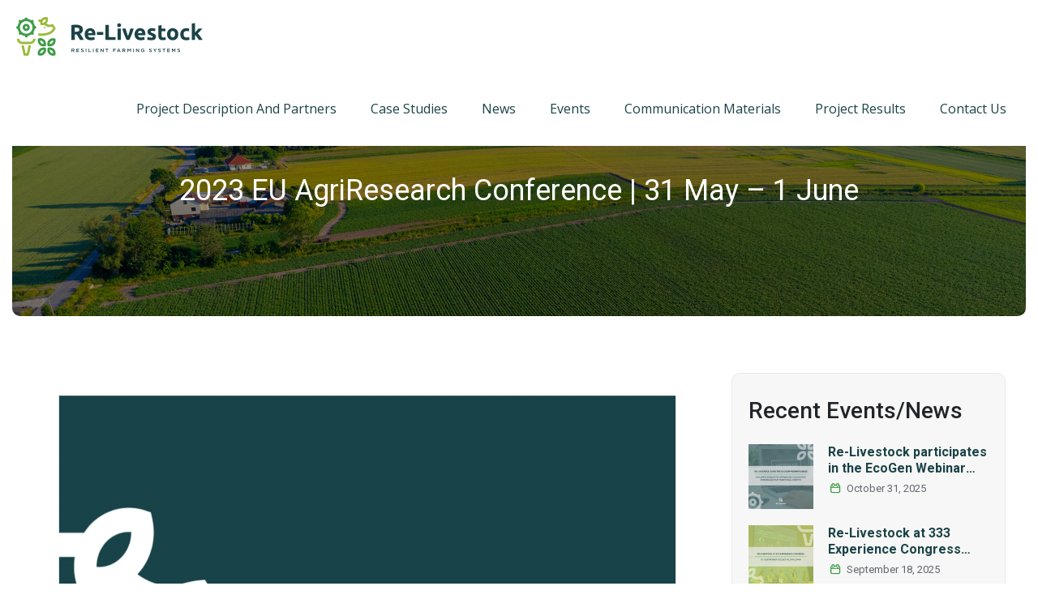

--- FILE ---
content_type: text/html; charset=UTF-8
request_url: https://re-livestock.eu/2023-eu-agriresearch-conference-31-may-1-june/
body_size: 28835
content:
<!DOCTYPE html>
<html lang="en-GB" class="no-js">
<head>
	<meta charset="UTF-8">
	<link rel="profile" href="//gmpg.org/xfn/11">
	<meta name="viewport" content="width=device-width, initial-scale=1">
	<meta name='robots' content='index, follow, max-image-preview:large, max-snippet:-1, max-video-preview:-1' />

	<!-- This site is optimized with the Yoast SEO plugin v22.1 - https://yoast.com/wordpress/plugins/seo/ -->
	<title>2023 EU AgriResearch Conference | 31 May - 1 June - Re Livestock</title>
	<link rel="canonical" href="https://re-livestock.eu/2023-eu-agriresearch-conference-31-may-1-june/" />
	<meta property="og:locale" content="en_GB" />
	<meta property="og:type" content="article" />
	<meta property="og:title" content="2023 EU AgriResearch Conference | 31 May - 1 June - Re Livestock" />
	<meta property="og:description" content="Between 31 May &#8211; 1 June 2023 the European Commission, Directorate General for Agriculture and Rural Development is organising the 2023 EU AgriResearch Conference at the SQUARE Brussels Convention Centre. The main objective of the conference is to discuss on the R&amp;I achievements, gaps and needs in agriculture and rural areas. On the second day, &hellip; Continue reading 2023 EU AgriResearch Conference | 31 May &#8211; 1 June" />
	<meta property="og:url" content="https://re-livestock.eu/2023-eu-agriresearch-conference-31-may-1-june/" />
	<meta property="og:site_name" content="Re Livestock" />
	<meta property="article:publisher" content="https://www.facebook.com/ReLivestock" />
	<meta property="article:published_time" content="2023-04-14T12:12:27+00:00" />
	<meta property="article:modified_time" content="2023-04-14T12:12:29+00:00" />
	<meta property="og:image" content="https://re-livestock.eu/wp-content/uploads/2023/04/Website-4-2-scaled.webp" />
	<meta property="og:image:width" content="2560" />
	<meta property="og:image:height" content="2560" />
	<meta property="og:image:type" content="image/jpeg" />
	<meta name="author" content="re-livestock" />
	<meta name="twitter:card" content="summary_large_image" />
	<meta name="twitter:creator" content="@ReLivestock" />
	<meta name="twitter:site" content="@ReLivestock" />
	<meta name="twitter:label1" content="Written by" />
	<meta name="twitter:data1" content="re-livestock" />
	<meta name="twitter:label2" content="Estimated reading time" />
	<meta name="twitter:data2" content="1 minute" />
	<script type="application/ld+json" class="yoast-schema-graph">{"@context":"https://schema.org","@graph":[{"@type":"Article","@id":"https://re-livestock.eu/2023-eu-agriresearch-conference-31-may-1-june/#article","isPartOf":{"@id":"https://re-livestock.eu/2023-eu-agriresearch-conference-31-may-1-june/"},"author":{"name":"re-livestock","@id":"https://re-livestock.eu/#/schema/person/da8b1a684c4f758a11829a3f4209a7c7"},"headline":"2023 EU AgriResearch Conference | 31 May &#8211; 1 June","datePublished":"2023-04-14T12:12:27+00:00","dateModified":"2023-04-14T12:12:29+00:00","mainEntityOfPage":{"@id":"https://re-livestock.eu/2023-eu-agriresearch-conference-31-may-1-june/"},"wordCount":162,"publisher":{"@id":"https://re-livestock.eu/#organization"},"image":{"@id":"https://re-livestock.eu/2023-eu-agriresearch-conference-31-may-1-june/#primaryimage"},"thumbnailUrl":"https://re-livestock.eu/wp-content/uploads/2023/04/Website-4-2-scaled.webp","articleSection":["News"],"inLanguage":"en-GB"},{"@type":"WebPage","@id":"https://re-livestock.eu/2023-eu-agriresearch-conference-31-may-1-june/","url":"https://re-livestock.eu/2023-eu-agriresearch-conference-31-may-1-june/","name":"2023 EU AgriResearch Conference | 31 May - 1 June - Re Livestock","isPartOf":{"@id":"https://re-livestock.eu/#website"},"primaryImageOfPage":{"@id":"https://re-livestock.eu/2023-eu-agriresearch-conference-31-may-1-june/#primaryimage"},"image":{"@id":"https://re-livestock.eu/2023-eu-agriresearch-conference-31-may-1-june/#primaryimage"},"thumbnailUrl":"https://re-livestock.eu/wp-content/uploads/2023/04/Website-4-2-scaled.webp","datePublished":"2023-04-14T12:12:27+00:00","dateModified":"2023-04-14T12:12:29+00:00","breadcrumb":{"@id":"https://re-livestock.eu/2023-eu-agriresearch-conference-31-may-1-june/#breadcrumb"},"inLanguage":"en-GB","potentialAction":[{"@type":"ReadAction","target":["https://re-livestock.eu/2023-eu-agriresearch-conference-31-may-1-june/"]}]},{"@type":"ImageObject","inLanguage":"en-GB","@id":"https://re-livestock.eu/2023-eu-agriresearch-conference-31-may-1-june/#primaryimage","url":"https://re-livestock.eu/wp-content/uploads/2023/04/Website-4-2-scaled.webp","contentUrl":"https://re-livestock.eu/wp-content/uploads/2023/04/Website-4-2-scaled.webp","width":2560,"height":2560},{"@type":"BreadcrumbList","@id":"https://re-livestock.eu/2023-eu-agriresearch-conference-31-may-1-june/#breadcrumb","itemListElement":[{"@type":"ListItem","position":1,"name":"Home","item":"https://re-livestock.eu/"},{"@type":"ListItem","position":2,"name":"Blog","item":"https://re-livestock.eu/blog/"},{"@type":"ListItem","position":3,"name":"2023 EU AgriResearch Conference | 31 May &#8211; 1 June"}]},{"@type":"WebSite","@id":"https://re-livestock.eu/#website","url":"https://re-livestock.eu/","name":"Re Livestock","description":"Evaluate and mobilize the adoption of innovative practices to reduce GHG emissions and increase the capacity of livestock systems","publisher":{"@id":"https://re-livestock.eu/#organization"},"potentialAction":[{"@type":"SearchAction","target":{"@type":"EntryPoint","urlTemplate":"https://re-livestock.eu/?s={search_term_string}"},"query-input":"required name=search_term_string"}],"inLanguage":"en-GB"},{"@type":"Organization","@id":"https://re-livestock.eu/#organization","name":"Re-livestock","url":"https://re-livestock.eu/","logo":{"@type":"ImageObject","inLanguage":"en-GB","@id":"https://re-livestock.eu/#/schema/logo/image/","url":"https://re-livestock.eu/wp-content/uploads/2022/11/Relivestock_logo-horiz.svg","contentUrl":"https://re-livestock.eu/wp-content/uploads/2022/11/Relivestock_logo-horiz.svg","width":150,"height":104,"caption":"Re-livestock"},"image":{"@id":"https://re-livestock.eu/#/schema/logo/image/"},"sameAs":["https://www.facebook.com/ReLivestock","https://twitter.com/ReLivestock","https://www.linkedin.com/company/re-livestock/","https://www.youtube.com/channel/UC-QWlh5DdnNMBePKbdpU2yQ"]},{"@type":"Person","@id":"https://re-livestock.eu/#/schema/person/da8b1a684c4f758a11829a3f4209a7c7","name":"re-livestock","image":{"@type":"ImageObject","inLanguage":"en-GB","@id":"https://re-livestock.eu/#/schema/person/image/","url":"https://secure.gravatar.com/avatar/1287e19c5aad0db928b05f0caef9fa4d?s=96&d=mm&r=g","contentUrl":"https://secure.gravatar.com/avatar/1287e19c5aad0db928b05f0caef9fa4d?s=96&d=mm&r=g","caption":"re-livestock"}}]}</script>
	<!-- / Yoast SEO plugin. -->


<link rel="alternate" type="application/rss+xml" title="Re Livestock &raquo; Feed" href="https://re-livestock.eu/feed/" />
<link rel='stylesheet' id='preyantechnosys-gardenko-extra-icons-css' href='https://re-livestock.eu/wp-content/themes/gardenko/assets/preyantechnosys-gardenko-extra-icons/font/flaticon.css?ver=6.4.7'  media='all' />
<link rel='stylesheet' id='wp-block-library-css' href='https://re-livestock.eu/wp-includes/css/dist/block-library/style.min.css?ver=6.4.7'  media='all' />
<style id='classic-theme-styles-inline-css'>
/*! This file is auto-generated */
.wp-block-button__link{color:#fff;background-color:#32373c;border-radius:9999px;box-shadow:none;text-decoration:none;padding:calc(.667em + 2px) calc(1.333em + 2px);font-size:1.125em}.wp-block-file__button{background:#32373c;color:#fff;text-decoration:none}
</style>
<style id='global-styles-inline-css'>
body{--wp--preset--color--black: #000000;--wp--preset--color--cyan-bluish-gray: #abb8c3;--wp--preset--color--white: #ffffff;--wp--preset--color--pale-pink: #f78da7;--wp--preset--color--vivid-red: #cf2e2e;--wp--preset--color--luminous-vivid-orange: #ff6900;--wp--preset--color--luminous-vivid-amber: #fcb900;--wp--preset--color--light-green-cyan: #7bdcb5;--wp--preset--color--vivid-green-cyan: #00d084;--wp--preset--color--pale-cyan-blue: #8ed1fc;--wp--preset--color--vivid-cyan-blue: #0693e3;--wp--preset--color--vivid-purple: #9b51e0;--wp--preset--gradient--vivid-cyan-blue-to-vivid-purple: linear-gradient(135deg,rgba(6,147,227,1) 0%,rgb(155,81,224) 100%);--wp--preset--gradient--light-green-cyan-to-vivid-green-cyan: linear-gradient(135deg,rgb(122,220,180) 0%,rgb(0,208,130) 100%);--wp--preset--gradient--luminous-vivid-amber-to-luminous-vivid-orange: linear-gradient(135deg,rgba(252,185,0,1) 0%,rgba(255,105,0,1) 100%);--wp--preset--gradient--luminous-vivid-orange-to-vivid-red: linear-gradient(135deg,rgba(255,105,0,1) 0%,rgb(207,46,46) 100%);--wp--preset--gradient--very-light-gray-to-cyan-bluish-gray: linear-gradient(135deg,rgb(238,238,238) 0%,rgb(169,184,195) 100%);--wp--preset--gradient--cool-to-warm-spectrum: linear-gradient(135deg,rgb(74,234,220) 0%,rgb(151,120,209) 20%,rgb(207,42,186) 40%,rgb(238,44,130) 60%,rgb(251,105,98) 80%,rgb(254,248,76) 100%);--wp--preset--gradient--blush-light-purple: linear-gradient(135deg,rgb(255,206,236) 0%,rgb(152,150,240) 100%);--wp--preset--gradient--blush-bordeaux: linear-gradient(135deg,rgb(254,205,165) 0%,rgb(254,45,45) 50%,rgb(107,0,62) 100%);--wp--preset--gradient--luminous-dusk: linear-gradient(135deg,rgb(255,203,112) 0%,rgb(199,81,192) 50%,rgb(65,88,208) 100%);--wp--preset--gradient--pale-ocean: linear-gradient(135deg,rgb(255,245,203) 0%,rgb(182,227,212) 50%,rgb(51,167,181) 100%);--wp--preset--gradient--electric-grass: linear-gradient(135deg,rgb(202,248,128) 0%,rgb(113,206,126) 100%);--wp--preset--gradient--midnight: linear-gradient(135deg,rgb(2,3,129) 0%,rgb(40,116,252) 100%);--wp--preset--font-size--small: 13px;--wp--preset--font-size--medium: 20px;--wp--preset--font-size--large: 36px;--wp--preset--font-size--x-large: 42px;--wp--preset--spacing--20: 0.44rem;--wp--preset--spacing--30: 0.67rem;--wp--preset--spacing--40: 1rem;--wp--preset--spacing--50: 1.5rem;--wp--preset--spacing--60: 2.25rem;--wp--preset--spacing--70: 3.38rem;--wp--preset--spacing--80: 5.06rem;--wp--preset--shadow--natural: 6px 6px 9px rgba(0, 0, 0, 0.2);--wp--preset--shadow--deep: 12px 12px 50px rgba(0, 0, 0, 0.4);--wp--preset--shadow--sharp: 6px 6px 0px rgba(0, 0, 0, 0.2);--wp--preset--shadow--outlined: 6px 6px 0px -3px rgba(255, 255, 255, 1), 6px 6px rgba(0, 0, 0, 1);--wp--preset--shadow--crisp: 6px 6px 0px rgba(0, 0, 0, 1);}:where(.is-layout-flex){gap: 0.5em;}:where(.is-layout-grid){gap: 0.5em;}body .is-layout-flow > .alignleft{float: left;margin-inline-start: 0;margin-inline-end: 2em;}body .is-layout-flow > .alignright{float: right;margin-inline-start: 2em;margin-inline-end: 0;}body .is-layout-flow > .aligncenter{margin-left: auto !important;margin-right: auto !important;}body .is-layout-constrained > .alignleft{float: left;margin-inline-start: 0;margin-inline-end: 2em;}body .is-layout-constrained > .alignright{float: right;margin-inline-start: 2em;margin-inline-end: 0;}body .is-layout-constrained > .aligncenter{margin-left: auto !important;margin-right: auto !important;}body .is-layout-constrained > :where(:not(.alignleft):not(.alignright):not(.alignfull)){max-width: var(--wp--style--global--content-size);margin-left: auto !important;margin-right: auto !important;}body .is-layout-constrained > .alignwide{max-width: var(--wp--style--global--wide-size);}body .is-layout-flex{display: flex;}body .is-layout-flex{flex-wrap: wrap;align-items: center;}body .is-layout-flex > *{margin: 0;}body .is-layout-grid{display: grid;}body .is-layout-grid > *{margin: 0;}:where(.wp-block-columns.is-layout-flex){gap: 2em;}:where(.wp-block-columns.is-layout-grid){gap: 2em;}:where(.wp-block-post-template.is-layout-flex){gap: 1.25em;}:where(.wp-block-post-template.is-layout-grid){gap: 1.25em;}.has-black-color{color: var(--wp--preset--color--black) !important;}.has-cyan-bluish-gray-color{color: var(--wp--preset--color--cyan-bluish-gray) !important;}.has-white-color{color: var(--wp--preset--color--white) !important;}.has-pale-pink-color{color: var(--wp--preset--color--pale-pink) !important;}.has-vivid-red-color{color: var(--wp--preset--color--vivid-red) !important;}.has-luminous-vivid-orange-color{color: var(--wp--preset--color--luminous-vivid-orange) !important;}.has-luminous-vivid-amber-color{color: var(--wp--preset--color--luminous-vivid-amber) !important;}.has-light-green-cyan-color{color: var(--wp--preset--color--light-green-cyan) !important;}.has-vivid-green-cyan-color{color: var(--wp--preset--color--vivid-green-cyan) !important;}.has-pale-cyan-blue-color{color: var(--wp--preset--color--pale-cyan-blue) !important;}.has-vivid-cyan-blue-color{color: var(--wp--preset--color--vivid-cyan-blue) !important;}.has-vivid-purple-color{color: var(--wp--preset--color--vivid-purple) !important;}.has-black-background-color{background-color: var(--wp--preset--color--black) !important;}.has-cyan-bluish-gray-background-color{background-color: var(--wp--preset--color--cyan-bluish-gray) !important;}.has-white-background-color{background-color: var(--wp--preset--color--white) !important;}.has-pale-pink-background-color{background-color: var(--wp--preset--color--pale-pink) !important;}.has-vivid-red-background-color{background-color: var(--wp--preset--color--vivid-red) !important;}.has-luminous-vivid-orange-background-color{background-color: var(--wp--preset--color--luminous-vivid-orange) !important;}.has-luminous-vivid-amber-background-color{background-color: var(--wp--preset--color--luminous-vivid-amber) !important;}.has-light-green-cyan-background-color{background-color: var(--wp--preset--color--light-green-cyan) !important;}.has-vivid-green-cyan-background-color{background-color: var(--wp--preset--color--vivid-green-cyan) !important;}.has-pale-cyan-blue-background-color{background-color: var(--wp--preset--color--pale-cyan-blue) !important;}.has-vivid-cyan-blue-background-color{background-color: var(--wp--preset--color--vivid-cyan-blue) !important;}.has-vivid-purple-background-color{background-color: var(--wp--preset--color--vivid-purple) !important;}.has-black-border-color{border-color: var(--wp--preset--color--black) !important;}.has-cyan-bluish-gray-border-color{border-color: var(--wp--preset--color--cyan-bluish-gray) !important;}.has-white-border-color{border-color: var(--wp--preset--color--white) !important;}.has-pale-pink-border-color{border-color: var(--wp--preset--color--pale-pink) !important;}.has-vivid-red-border-color{border-color: var(--wp--preset--color--vivid-red) !important;}.has-luminous-vivid-orange-border-color{border-color: var(--wp--preset--color--luminous-vivid-orange) !important;}.has-luminous-vivid-amber-border-color{border-color: var(--wp--preset--color--luminous-vivid-amber) !important;}.has-light-green-cyan-border-color{border-color: var(--wp--preset--color--light-green-cyan) !important;}.has-vivid-green-cyan-border-color{border-color: var(--wp--preset--color--vivid-green-cyan) !important;}.has-pale-cyan-blue-border-color{border-color: var(--wp--preset--color--pale-cyan-blue) !important;}.has-vivid-cyan-blue-border-color{border-color: var(--wp--preset--color--vivid-cyan-blue) !important;}.has-vivid-purple-border-color{border-color: var(--wp--preset--color--vivid-purple) !important;}.has-vivid-cyan-blue-to-vivid-purple-gradient-background{background: var(--wp--preset--gradient--vivid-cyan-blue-to-vivid-purple) !important;}.has-light-green-cyan-to-vivid-green-cyan-gradient-background{background: var(--wp--preset--gradient--light-green-cyan-to-vivid-green-cyan) !important;}.has-luminous-vivid-amber-to-luminous-vivid-orange-gradient-background{background: var(--wp--preset--gradient--luminous-vivid-amber-to-luminous-vivid-orange) !important;}.has-luminous-vivid-orange-to-vivid-red-gradient-background{background: var(--wp--preset--gradient--luminous-vivid-orange-to-vivid-red) !important;}.has-very-light-gray-to-cyan-bluish-gray-gradient-background{background: var(--wp--preset--gradient--very-light-gray-to-cyan-bluish-gray) !important;}.has-cool-to-warm-spectrum-gradient-background{background: var(--wp--preset--gradient--cool-to-warm-spectrum) !important;}.has-blush-light-purple-gradient-background{background: var(--wp--preset--gradient--blush-light-purple) !important;}.has-blush-bordeaux-gradient-background{background: var(--wp--preset--gradient--blush-bordeaux) !important;}.has-luminous-dusk-gradient-background{background: var(--wp--preset--gradient--luminous-dusk) !important;}.has-pale-ocean-gradient-background{background: var(--wp--preset--gradient--pale-ocean) !important;}.has-electric-grass-gradient-background{background: var(--wp--preset--gradient--electric-grass) !important;}.has-midnight-gradient-background{background: var(--wp--preset--gradient--midnight) !important;}.has-small-font-size{font-size: var(--wp--preset--font-size--small) !important;}.has-medium-font-size{font-size: var(--wp--preset--font-size--medium) !important;}.has-large-font-size{font-size: var(--wp--preset--font-size--large) !important;}.has-x-large-font-size{font-size: var(--wp--preset--font-size--x-large) !important;}
.wp-block-navigation a:where(:not(.wp-element-button)){color: inherit;}
:where(.wp-block-post-template.is-layout-flex){gap: 1.25em;}:where(.wp-block-post-template.is-layout-grid){gap: 1.25em;}
:where(.wp-block-columns.is-layout-flex){gap: 2em;}:where(.wp-block-columns.is-layout-grid){gap: 2em;}
.wp-block-pullquote{font-size: 1.5em;line-height: 1.6;}
</style>
<link rel='stylesheet' id='contact-form-7-css' href='https://re-livestock.eu/wp-content/plugins/contact-form-7/includes/css/styles.css?ver=5.8.7'  media='all' />
<link rel='stylesheet' id='font-awesome-css' href='https://re-livestock.eu/wp-content/plugins/elementor/assets/lib/font-awesome/css/font-awesome.min.css?ver=4.7.0'  media='all' />
<link rel='stylesheet' id='perfect-scrollbar-css' href='https://re-livestock.eu/wp-content/themes/gardenko/assets/perfect-scrollbar/perfect-scrollbar.min.css?ver=6.4.7'  media='all' />
<link rel='stylesheet' id='chrisbracco-tooltip-css' href='https://re-livestock.eu/wp-content/themes/gardenko/assets/chrisbracco-tooltip/chrisbracco-tooltip.min.css?ver=6.4.7'  media='all' />
<link rel='stylesheet' id='multi-columns-row-css' href='https://re-livestock.eu/wp-content/themes/gardenko/css/multi-columns-row.css?ver=6.4.7'  media='all' />
<link rel='stylesheet' id='select2-css' href='https://re-livestock.eu/wp-content/themes/gardenko/assets/select2/select2.min.css?ver=6.4.7'  media='all' />
<link rel='stylesheet' id='flexslider-css' href='https://re-livestock.eu/wp-content/themes/gardenko/assets/flexslider/flexslider.css?ver=6.4.7'  media='all' />
<link rel='stylesheet' id='preyantechnosys-gardenko-icons-css' href='https://re-livestock.eu/wp-content/themes/gardenko/assets/prt-gardenko-icons/css/prt-gardenko-icons.css?ver=6.4.7'  media='all' />
<link rel='stylesheet' id='slick-css' href='https://re-livestock.eu/wp-content/themes/gardenko/assets/slick/slick.css?ver=6.4.7'  media='all' />
<link rel='stylesheet' id='slick-theme-css' href='https://re-livestock.eu/wp-content/themes/gardenko/assets/slick/slick-theme.css?ver=6.4.7'  media='all' />
<link rel='stylesheet' id='prettyphoto-css' href='https://re-livestock.eu/wp-content/themes/gardenko/assets/prettyphoto/css/prettyPhoto.css?ver=6.4.7'  media='all' />
<link rel='stylesheet' id='elementor-lazyload-css' href='https://re-livestock.eu/wp-content/plugins/elementor/assets/css/modules/lazyload/frontend.min.css?ver=3.19.4'  media='all' />
<link rel='stylesheet' id='tablepress-default-css' href='https://re-livestock.eu/wp-content/tablepress-combined.min.css?ver=12'  media='all' />
<link rel='stylesheet' id='bootstrap-css' href='https://re-livestock.eu/wp-content/themes/gardenko/css/bootstrap.min.css?ver=6.4.7'  media='all' />
<link rel='stylesheet' id='bootstrap-theme-css' href='https://re-livestock.eu/wp-content/themes/gardenko/css/bootstrap-theme.min.css?ver=6.4.7'  media='all' />
<link rel='stylesheet' id='gardenko-base-style-css' href='https://re-livestock.eu/wp-content/themes/gardenko/css/base.min.css?ver=6.4.7'  media='all' />
<link rel='stylesheet' id='gardenko-main-style-css' href='https://re-livestock.eu/wp-content/themes/gardenko/css/main.min.css?ver=6.4.7'  media='all' />
<style id='gardenko-main-style-inline-css'>
:root{--prt-skin-color:#3d9b46; --prt-grey-color:#f7f7f7; --prt-dark-grey-color:#1b4347; --prt-white-color:#fff; --prt-border-color:#ebebeb; --prt-generalfont-color:#888888; --body-font-family:Roboto; --special-element-fontfamily:Roboto}body{background-color:#ffffff;background-position:0% 0%;background-size:auto;background-repeat:repeat;background-attachment:scroll}body > .prt-bg-layer{background-color:#ffffff}body #main,.preyantechnosys-sticky-footer .site-content-wrapper{background-color:#ffffff;background-position:0% 0%;background-size:auto;background-repeat:repeat;background-attachment:scroll}body #main,.preyantechnosys-sticky-footer .site-content-wrapper > .prt-bg-layer{background-color:#ffffff}.preyantechnosys-fbar-box-w{background-image:url('https://www.themetechmount.com/wordpress/gardenko/wp-content/themes/gardenko/images/floatingbar-bg.jpg');background-position:0% 0%;background-size:cover;background-repeat:no-repeat;background-attachment:scroll}div.prt-titlebar-wrapper{background-image:url('https://re-livestock.eu/wp-content/uploads/2022/11/Relivectock_news.jpeg');background-color:rgba(0,0,0,0.5);background-position:center center;background-size:cover;background-repeat:no-repeat;background-attachment:scroll}div.prt-titlebar-wrapper > .prt-bg-layer{background-color:rgba(0,0,0,0.5)}.prt-header-style-classic-vertical .site-header{background-color:rgba(26,34,39,0.73);background-position:0% 0%;background-size:cover;background-repeat:repeat;background-attachment:scroll}.prt-header-style-classic-vertical .site-header > .prt-bg-layer{background-color:rgba(26,34,39,0.73)}.prt-search-overlay{background-color:rgba(35,35,35,0.95);background-position:center center;background-size:cover;background-repeat:no-repeat;background-attachment:fixed}.prt-search-overlay > .prt-bg-layer{background-color:rgba(35,35,35,0.95)}.prt-mmmenu-override-yes #site-header-menu #site-navigation div.mega-menu-wrap ul.mega-menu.mega-menu-horizontal li.mega-menu-item ul.mega-sub-menu,#site-header-menu #site-navigation div.nav-menu > ul > li ul{background-color:#ffffff;background-position:center top;background-size:cover;background-repeat:no-repeat;background-attachment:scroll}.prt-mmmenu-override-yes #site-header-menu #site-navigation div.mega-menu-wrap ul.mega-menu.mega-menu-horizontal li.mega-menu-item ul.mega-sub-menu,#site-header-menu #site-navigation div.nav-menu > ul > li ul > .prt-bg-layer{background-color:#ffffff}#site-header-menu #site-navigation div.nav-menu > ul > li:nth-child(1) ul,.prt-mmmenu-override-yes #site-header-menu #site-navigation div.mega-menu-wrap ul.mega-menu.mega-menu-horizontal li.mega-menu-item:nth-child(1) ul.mega-sub-menu{background-position:0% 0%;background-size:auto;background-repeat:repeat;background-attachment:scroll}#site-header-menu #site-navigation div.nav-menu > ul > li:nth-child(2) ul,.prt-mmmenu-override-yes #site-header-menu #site-navigation div.mega-menu-wrap ul.mega-menu.mega-menu-horizontal li.mega-menu-item:nth-child(2) ul.mega-sub-menu{background-position:0% 0%;background-size:auto;background-repeat:repeat;background-attachment:scroll}#site-header-menu #site-navigation div.nav-menu > ul > li:nth-child(3) ul,.prt-mmmenu-override-yes #site-header-menu #site-navigation div.mega-menu-wrap ul.mega-menu.mega-menu-horizontal li.mega-menu-item:nth-child(3) ul.mega-sub-menu{background-position:0% 0%;background-size:auto;background-repeat:repeat;background-attachment:scroll}#site-header-menu #site-navigation div.nav-menu > ul > li:nth-child(4) ul,.prt-mmmenu-override-yes #site-header-menu #site-navigation div.mega-menu-wrap ul.mega-menu.mega-menu-horizontal li.mega-menu-item:nth-child(4) ul.mega-sub-menu{background-position:0% 0%;background-size:auto;background-repeat:repeat;background-attachment:scroll}#site-header-menu #site-navigation div.nav-menu > ul > li:nth-child(5) ul,.prt-mmmenu-override-yes #site-header-menu #site-navigation div.mega-menu-wrap ul.mega-menu.mega-menu-horizontal li.mega-menu-item:nth-child(5) ul.mega-sub-menu{background-position:0% 0%;background-size:auto;background-repeat:repeat;background-attachment:scroll}#site-header-menu #site-navigation div.nav-menu > ul > li:nth-child(6) ul,.prt-mmmenu-override-yes #site-header-menu #site-navigation div.mega-menu-wrap ul.mega-menu.mega-menu-horizontal li.mega-menu-item:nth-child(6) ul.mega-sub-menu{background-position:0% 0%;background-size:auto;background-repeat:repeat;background-attachment:scroll}#site-header-menu #site-navigation div.nav-menu > ul > li:nth-child(7) ul,.prt-mmmenu-override-yes #site-header-menu #site-navigation div.mega-menu-wrap ul.mega-menu.mega-menu-horizontal li.mega-menu-item:nth-child(7) ul.mega-sub-menu{background-position:0% 0%;background-size:auto;background-repeat:repeat;background-attachment:scroll}#site-header-menu #site-navigation div.nav-menu > ul > li:nth-child(8) ul,.prt-mmmenu-override-yes #site-header-menu #site-navigation div.mega-menu-wrap ul.mega-menu.mega-menu-horizontal li.mega-menu-item:nth-child(8) ul.mega-sub-menu{background-position:0% 0%;background-size:auto;background-repeat:repeat;background-attachment:scroll}#site-header-menu #site-navigation div.nav-menu > ul > li:nth-child(9) ul,.prt-mmmenu-override-yes #site-header-menu #site-navigation div.mega-menu-wrap ul.mega-menu.mega-menu-horizontal li.mega-menu-item:nth-child(9) ul.mega-sub-menu{background-position:0% 0%;background-size:auto;background-repeat:repeat;background-attachment:scroll}#site-header-menu #site-navigation div.nav-menu > ul > li:nth-child(10) ul,.prt-mmmenu-override-yes #site-header-menu #site-navigation div.mega-menu-wrap ul.mega-menu.mega-menu-horizontal li.mega-menu-item:nth-child(10) ul.mega-sub-menu{background-position:0% 0%;background-size:auto;background-repeat:repeat;background-attachment:scroll}.footer{background-position:center center;background-size:auto;background-repeat:no-repeat;background-attachment:scroll}.first-footer{background-color:transparent;background-position:right top;background-size:cover;background-repeat:no-repeat;background-attachment:scroll}.first-footer > .prt-bg-layer{background-color:transparent}.second-footer{background-color:transparent;background-position:center center;background-size:auto;background-repeat:no-repeat;background-attachment:scroll}.second-footer > .prt-bg-layer{background-color:transparent}.site-footer .bottom-footer-text{background-color:transparent;background-position:right bottom;background-size:auto;background-repeat:no-repeat;background-attachment:scroll}.site-footer .bottom-footer-text > .prt-bg-layer{background-color:transparent}.error404 .site-content-wrapper{background-position:center center;background-size:cover;background-repeat:no-repeat;background-attachment:scroll}.uconstruction_background{background-color:#fbfbfb;background-position:center top;background-size:cover;background-repeat:no-repeat;background-attachment:scroll}.uconstruction_background > .prt-bg-layer{background-color:#fbfbfb}.loginpage{background-color:#f7f7f7;background-position:right bottom;background-size:cover;background-repeat:no-repeat;background-attachment:scroll}.loginpage > .prt-bg-layer{background-color:#f7f7f7}body,.elementor-widget-text-editor,.elementor-widget-icon-list .elementor-icon-list-item,.elementor-widget-accordion .elementor-accordion .elementor-tab-content,.elementor-widget-tabs .elementor-tab-content{font-family:"Roboto",Tahoma,Geneva,sans-serif;font-weight:400;text-transform:inherit;font-size:16px;line-height:26px;color:#62666c}h1{font-family:"Roboto",Arial,Helvetica,sans-serif;font-weight:700;text-transform:inherit;font-size:36px;line-height:45px;color:#1b4347}h2{font-family:"Roboto",Arial,Helvetica,sans-serif;font-weight:700;text-transform:inherit;font-size:28px;line-height:33px;color:#1b4347}h3{font-family:"Roboto",Arial,Helvetica,sans-serif;font-weight:700;text-transform:inherit;font-size:22px;line-height:35px;color:#1b4347}h4,.preyantechnosys-box-blog .preyantechnosys-box-content h4,.preyantechnosys-box-service .preyantechnosys-box-title h4{font-family:"Roboto",Arial,Helvetica,sans-serif;font-weight:500;text-transform:inherit;font-size:18px;line-height:28px;color:#1b4347}h5{font-family:"Roboto",Arial,Helvetica,sans-serif;font-weight:400;text-transform:inherit;font-size:18px;line-height:28px;color:#1b4347}h6{font-family:"Roboto",Arial,Helvetica,sans-serif;font-weight:400;text-transform:uppercase;font-size:12px;line-height:16px;letter-spacing:3.2px;color:#3d9b46}.prt-element-content-heading{font-family:"Roboto",Arial,Helvetica,sans-serif;font-weight:700;text-transform:inherit;font-size:36px;line-height:44px;color:#1b4347}.prt-element-heading-content-wrapper .prt-element-subheading{font-family:"Roboto",Arial,Helvetica,sans-serif;font-weight:700;text-transform:uppercase;font-size:12px;line-height:16px;letter-spacing:3.2px;color:#3d9b46}.prt-element-content-desctxt{font-family:"Open Sans",Arial,Helvetica,sans-serif;font-weight:400;text-transform:inherit;font-size:16px;line-height:26px;color:#62666c}body .widget .widget-title,body .widget .widgettitle,#site-header-menu #site-navigation .mega-menu-wrap .mega-menu.mega-menu-horizontal .mega-sub-menu > li.mega-menu-item > h4.mega-block-title,.portfolio-description h2,.preyantechnosys-portfolio-details h2,.preyantechnosys-portfolio-related h2{font-family:"Roboto",Arial,Helvetica,sans-serif;font-weight:400;text-transform:inherit;font-size:22px;line-height:32px;color:#212529}.elementor-widget-progress .elementor-title,.elementor-widget-accordion .elementor-accordion .elementor-accordion-title,.elementor-widget-tabs .elementor-tab-title a{font-family:"Roboto",Arial,Helvetica,sans-serif;font-weight:400;text-transform:inherit;font-size:20px}.prt-titlebar h1.entry-title,.prt-titlebar-textcolor-custom .prt-titlebar-main .entry-title{font-family:"Roboto",Arial,Helvetica,sans-serif;font-weight:400;text-transform:inherit;font-size:36px;line-height:44px;color:#20292f}.prt-titlebar .entry-subtitle,.prt-titlebar-textcolor-custom .prt-titlebar-main .entry-subtitle{font-family:"Roboto",Tahoma,Geneva,sans-serif;font-weight:400;text-transform:inherit;font-size:15px;line-height:25px;letter-spacing:1.2px;color:#20292f}.prt-titlebar .breadcrumb-wrapper,.prt-titlebar .breadcrumb-wrapper a{font-family:"Roboto",Tahoma,Geneva,sans-serif;font-weight:400;text-transform:inherit;font-size:15px;line-height:25px;letter-spacing:1.2px;color:#686e73}.headerlogo a.home-link{font-family:"Arimo",Arial,Helvetica,sans-serif;font-weight:400;font-size:26px;line-height:27px;color:#202020}#site-header-menu #site-navigation div.nav-menu > ul > li > a,.prt-mmmenu-override-yes #site-header-menu #site-navigation .mega-menu-wrap .mega-menu.mega-menu-horizontal > li.mega-menu-item > a{font-family:"Open Sans",Arial,Helvetica,sans-serif;font-weight:400;text-transform:capitalize;font-size:16px;line-height:26px;color:#1b4347}ul.nav-menu li ul li a,div.nav-menu > ul li ul li a,.prt-mmmenu-override-yes #site-header-menu #site-navigation .mega-menu-wrap .mega-menu.mega-menu-horizontal .mega-sub-menu a,.prt-mmmenu-override-yes #site-header-menu #site-navigation .mega-menu-wrap .mega-menu.mega-menu-horizontal .mega-sub-menu a:hover,.prt-mmmenu-override-yes #site-header-menu #site-navigation .mega-menu-wrap .mega-menu.mega-menu-horizontal .mega-sub-menu a:focus,.prt-mmmenu-override-yes #site-header-menu #site-navigation .mega-menu-wrap .mega-menu.mega-menu-horizontal .mega-sub-menu a.mega-menu-link,.prt-mmmenu-override-yes #site-header-menu #site-navigation .mega-menu-wrap .mega-menu.mega-menu-horizontal .mega-sub-menu a.mega-menu-link:hover,.prt-mmmenu-override-yes #site-header-menu #site-navigation .mega-menu-wrap .mega-menu.mega-menu-horizontal .mega-sub-menu a.mega-menu-link:focus,.prt-mmmenu-override-yes #site-header-menu #site-navigation .mega-menu-wrap .mega-menu.mega-menu-horizontal .mega-sub-menu > li.mega-menu-item-type-widget{font-family:"Catamaran",Tahoma,Geneva,sans-serif;font-weight:400;font-size:15px;line-height:17px;color:#1b4347}#site-header-menu #site-navigation .mega-menu-wrap .mega-menu.mega-menu-horizontal .mega-sub-menu > li.mega-menu-item > h4.mega-block-title{font-family:"Open Sans",Arial,Helvetica,sans-serif;font-weight:400;font-size:15px;line-height:17px;color:#1b4347}.elementor-element.elementor-widget-button .elementor-button,.main-holder .site-content ul.products li.product .add_to_wishlist,.main-holder .site-content ul.products li.product .yith-wcwl-wishlistexistsbrowse a[rel="nofollow"],.woocommerce button.button,.woocommerce-page button.button,input,.woocommerce-page a.button,.button,.wpb_button,button,.woocommerce input.button,.woocommerce-page input.button,.tp-button.big,.woocommerce #content input.button,.woocommerce #respond input#submit,.woocommerce a.button,.woocommerce button.button,.woocommerce input.button,.woocommerce-page #content input.button,.woocommerce-page #respond input#submit,.woocommerce-page a.button,.woocommerce-page button.button,.woocommerce-page input.button,.preyantechnosys-post-readmore a,.preyantechnosys-box-service .preyantechnosys-serviceboxbox-readmore a,.post.preyantechnosys-box-blog-classic .preyantechnosys-blogbox-footer-readmore a,.single-tm_portfolio .nav-links a,.woocommerce-cart .wc-proceed-to-checkout a.checkout-button,.main-holder .site .woocommerce-cart-form__contents button,.main-holder .site .woocommerce-cart-form__contents button.button:disabled[disabled],.main-holder .site table.cart .coupon button,.preyantechnosys-box-blog .preyantechnosys-blogbox-footer-readmore a,.preyantechnosys-iconbox-styleseven .preyantechnosys-serviceboxbox-readmore a,.preyantechnosys-portfoliobox-style2 .prt-project-readmore-btn a,.preyantechnosys-ptable-main .prt-ptable-btn a,.preyantechnosys-box-blog .preyantechnosys-blogbox-desc-footer a{font-family:"Open Sans",Arial,Helvetica,sans-serif;font-weight:400;text-transform:capitalize}a{color:#1b4347}a:hover{color:#019444}.prt-titlebar-wrapper.prt-breadcrumb-on-bottom .prt-titlebar .breadcrumb-wrapper .container{background-color:rgba(0,0,0,0.50) !important}.wpb_row .vc_tta.vc_general.vc_tta-color-white:not(.vc_tta-o-no-fill) .vc_tta-panel-body .wpb_text_column,.prt-list.prt-list-icon-color- li,.prt-list-li-content{color:#62666c}.prt-page-loader-wrapper{background-image:url(https://re-livestock.eu/wp-content/uploads/2022/11/Relivestock_logo_branco.svg)}.elementor-column.elementor-top-column.prt-col-bgcolor-skincolor:not(.prt-bgimage-yes) .elementor-widget-wrap>.prt-stretched-div,.elementor-column.elementor-top-column.prt-col-bgcolor-skincolor:not(.prt-col-stretched-yes)>.elementor-widget-wrap,.elementor-column.elementor-inner-column.prt-col-bgcolor-skincolor:not(.prt-bgimage-yes)>.elementor-widget-wrap{background-color:#3d9b46 !important}.elementor-column.elementor-top-column.prt-col-bgcolor-skincolor.prt-bgimage-yes .elementor-widget-wrap .prt-stretched-div:before{ background-color:rgba( 61,155,70,0.70)!important}.elementor-section.elementor-top-section.prt-bgcolor-skincolor,.elementor-section.elementor-top-section.prt-bgcolor-skincolor:before,.elementor-section.elementor-inner-section.prt-bgcolor-skincolor,.prt-btn-style-flat.prt-btn-color-skincolor .elementor-button:not(.prt-btn-style-text),.prt-bgcolor-skincolor,.preyantechnosys-portfoliobox-style1 .prt-post-iconbox a,.prt-btn-style-flat.prt-btn-color-skincolor .elementor-button,.prt-btn-style-flat.prt-btn-color-darkgrey .elementor-button:hover,.prt-btn-style-flat.prt-btn-color-darkgrey .elementor-button:not(.prt-btn-style-text):before,.prt-btn-style-flat.prt-btn-color-grey .elementor-button:not(.prt-btn-style-text):before,.prt-btn-style-flat.prt-btn-color-white .elementor-button:not(.prt-btn-style-text):before,.prt-btn-style-outline.prt-btn-color-skincolor .elementor-button:not(.prt-btn-style-text):before,.elementor-widget-progress .elementor-progress-wrapper .elementor-progress-bar,.prt-accor-btn{ background-color:#3d9b46}.prt-header-overlay .social-icons li > a:hover,.prt-seperator-solid .prt-element-subheading:before,.prt-seperator-solid .prt-element-subheading:after,.tm_coverimgbox_wrapper .prt-box-title h4:after,.elementor-widget-tabs.prt-tab-style1 .elementor-tab-desktop-title.elementor-active,.mailchimp-inputbox button[type="submit"],.preyantechnosys-testimonialbox-styleone:hover .preyantechnosys-box-content:after,article.preyantechnosys-box-blog-classic .prt-entry-meta-wrapper:before,.post.preyantechnosys-box-blog-classic .prt-blogbox-classic-date .prt-post-date,.slick-dots li.slick-active button,.widget.gardenko_category_list_widget li.current-cat a:after,.widget.gardenko_category_list_widget li a:hover:after,.widget.gardenko_all_post_list_widget li.prt-post-active a:after,.widget.gardenko_all_post_list_widget li a:hover:after,.widget.tm_widget_nav_menu li.current_page_item a:after,.widget.tm_widget_nav_menu li a:hover:after,.woocommerce-account .woocommerce-MyAccount-navigation li.is-active a:after,.woocommerce-account .woocommerce-MyAccount-navigation li a:hover:after,#totop,.prt-site-searchform button,.preyantechnosys-box-blog.preyantechnosys-blogbox-stylethree:hover .prt-box-post-date,.sidebar .widget .tagcloud a:hover,.main-holder .site-content ul.products li.product .yith-wcwl-wishlistexistsbrowse a[rel="nofollow"]:hover:after,.main-holder .site-content ul.products li.product .yith-wcwl-add-to-wishlist .yith-wcwl-wishlistaddedbrowse:hover:after,.main-holder .site-content ul.products li.product .prt-shop-icon>div:hover,.top-contact.prt-highlight-left:after,.top-contact.prt-highlight-right:after,.prt-social-share-links ul li a:hover,.preyantechnosys-blog-box-view-right-image .preyantechnosys-box-content .prt-post-categories>.prt-meta-line.cat-links a:hover,.preyantechnosys-blog-box-view-left-image .preyantechnosys-box-content .prt-post-categories>.prt-meta-line.cat-links a:hover,.prt-sortable-list .prt-sortable-link a.selected,.prt-sortable-list .prt-sortable-link a:hover,footer#colophon.prt-bgcolor-skincolor > .prt-bg-layer,.prt-titlebar-wrapper.prt-bgcolor-skincolor .prt-titlebar-wrapper-bg-layer,.preyantechnosys-box-blog .preyantechnosys-box-content .preyantechnosys-box-post-date:after,article.preyantechnosys-box-blog-classic .preyantechnosys-post-date-wrapper,body .datepicker table tr td span.active.active,body .datepicker table tr td.active.active,.datepicker table tr td.active.active:hover,.datepicker table tr td span.active.active:hover,.widget .widget-title::before,.datepicker table tr td.day:hover,.datepicker table tr td.day.focused,.preyantechnosys-boxes-testimonial.preyantechnosys-boxes-view-slickview .preyantechnosys-box-desc .preyantechnosys-testimonial-text:before,.testimonials-nav .testimonial_item .preyantechnosys-box-img:hover .preyantechnosys-item-thumbnail-inner:before,.testimonials-nav .slick-center .testimonial_item .preyantechnosys-box-img .preyantechnosys-item-thumbnail-inner:before,.preyantechnosys-iconbox.preyantechnosys-iconbox-styletwo .prt-icon-type-text,.preyantechnosys-iconbox-stylefive .prt-box-icon:after,.prt-bg-skin .elementor-icon-box-wrapper .elementor-icon,.preyantechnosys-servicebox-styleone .preyantechnosys-box-bottom-content:before,.sidebar .widget-title:before{background-color:#3d9b46}.elementor-column.elementor-top-column.prt-col-bgcolor-darkgrey:not(.prt-bgimage-yes) .elementor-widget-wrap>.prt-stretched-div,.elementor-column.elementor-top-column.prt-col-bgcolor-darkgrey:not(.prt-col-stretched-yes)>.elementor-widget-wrap,.elementor-column.elementor-inner-column.prt-col-bgcolor-darkgrey:not(.prt-bgimage-yes)>.elementor-widget-wrap{background-color:#1b4347 !important}.elementor-column.elementor-top-column.prt-col-bgcolor-darkgrey.prt-bgimage-yes .elementor-widget-wrap .prt-stretched-div:before{ background-color:rgba( 27,67,71,0.70)!important}.elementor-section.elementor-top-section.prt-bgcolor-darkgrey,.elementor-section.elementor-top-section.prt-bgcolor-darkgrey:before,.elementor-section.elementor-inner-section.prt-bgcolor-darkgreys,.elementor-progress-wrapper{ background-color:#1b4347}.preyantechnosys-slider-wrapper .prt-quickdetails-area,.tprt-pricetable-column-w .tprt-featured-title,.widget.prt-sidebar-custom-banner:before,.preyantechnosys-box-blog.preyantechnosys-blogbox-stylethree .prt-box-post-date,.site-header.prt-sticky-bgcolor-darkgrey.is_stuck,.prt-header-overlay .site-header.prt-sticky-bgcolor-darkgrey.is_stuck,.site-header-menu.prt-sticky-bgcolor-darkgrey.is_stuck,.prt-titlebar-wrapper.prt-breadcrumb-on-bottom.prt-breadcrumb-bgcolor-darkgrey .prt-titlebar .breadcrumb-wrapper .container,.prt-titlebar-wrapper.prt-breadcrumb-on-bottom.prt-breadcrumb-bgcolor-darkgrey .breadcrumb-wrapper .container:before,.prt-titlebar-wrapper.prt-breadcrumb-on-bottom.prt-breadcrumb-bgcolor-darkgrey .breadcrumb-wrapper .container:after,.prt-header-style-infostack .site-header .prt-stickable-header.is_stuck.prt-sticky-bgcolor-darkgrey,.prt-header-style-infostack .site-header-menu .is_stuck .prt-sticky-bgcolor-darkgrey,.prt-header-style-infostack .is_stuck.prt-sticky-bgcolor-darkgrey,.prt-header-style-infostack .prt-bgcolor-darkgrey,.preyantechnosys-topbar-wrapper.prt-bgcolor-darkgrey,.prt-bg-highlight-dark,.prt-col-bgcolor-darkgrey .prt-bg-layer-inner,.prt-bgcolor-darkgrey,.prt-bg.prt-bgcolor-darkgrey .prt-bg-layer,.prt-col-bgcolor-darkgrey.prt-col-bgimage-yes .prt-bg-layer-inner,.prt-bgcolor-darkgrey.prt-bg.prt-bgimage-yes > .prt-bg-layer-inner,.prt-btn-style-flat.prt-btn-color-skincolor .elementor-button:not(.prt-btn-style-text):before,.prt-btn-style-flat.prt-btn-color-darkgrey .elementor-button:not(.prt-btn-style-text),.prt-btn-style-outline.prt-btn-color-darkgrey .elementor-button:not(.prt-btn-style-text):before,.prt-btn-style-outline.prt-btn-color-white .elementor-button:not(.prt-btn-style-text):hover{background-color:#1b4347}.wpcf7 .prt-commonform .field-group i,.preyantechnosys-iconbox.preyantechnosys-iconcolor-darkgrey .prt-box-icon i,.preyantechnosys-iconbox.preyantechnosys-iconcolor-darkgrey .prt-icon-type-text,.preyantechnosys-iconbox.prt-highlight-sliderbox .prt-box-icon i{color:#1b4347}.preyantechnosys-box-portfolio .preyantechnosys-overlay{background-color:rgba( 27,67,71,0.70)}.preyantechnosys-portfoliobox-style1 .prt-featured-wrapper:before{background:-webkit-linear-gradient( 90deg,rgba( 27,67,71,.90)40%,rgba(0,0,0,0)60%)}.prt-ptablebox .prt-ptable-btn a:hover{border-color:#1b4347;color:#fff;background-color:#1b4347}button,input[type="submit"],input[type="button"],input[type="reset"],.checkout_coupon input.button,.woocommerce div.product form.cart .button:hover,table.compare-list .add-to-cart td a:hover,.woocommerce .widget_shopping_cart a.button:hover,.woocommerce #review_form #respond .form-submit input:hover,.main-holder .site table.cart .coupon input:hover,.woocommerce-cart .wc-proceed-to-checkout a.checkout-button:hover,.woocommerce-cart #content table.cart td.actions input[type="submit"]:hover,.woocommerce #payment #place_order:hover,.woocommerce .wishlist_table td.product-add-to-cart a:hover,.woocommerce-cart #content table.cart td.actions input[type="submit"],#tribe-bar-form .tribe-bar-submit input[type=submit],.wishlist_table tr td a.yith-wcqv-button:hover,.woocommerce .wishlist_table td.product-add-to-cart a:hover,.woocommerce .widget_shopping_cart a.button.checkout:hover,.prt-sresults-title small .label-default[href]:hover,.woocommerce .widget_price_filter .price_slider_amount .button,.woocommerce .widget_shopping_cart a.button,.woocommerce #payment #place_order,.woocommerce-cart .wc-proceed-to-checkout a.checkout-button,.main-holder .site table.cart .coupon input,.main-holder .site-content #review_form #respond .form-submit input,.woocommerce div.product form.cart .button,table.compare-list .add-to-cart td a,.main-holder .site table.cart .coupon button,.main-holder .site .woocommerce-cart-form__contents button,.main-holder .site .return-to-shop a.button,.main-holder .site .woocommerce-MyAccount-content a.woocommerce-Button,.main-holder .site .woocommerce-form-coupon button,.main-holder .site .woocommerce-form-login button.woocommerce-Button,.main-holder .site .woocommerce-ResetPassword button.woocommerce-Button,.main-holder .site .woocommerce-EditAccountForm button.woocommerce-Button,.widget_subscribe_form input[type="submit"]:hover,.woocommerce .woocommerce-form-login .woocommerce-form-login__submit,.mailchimp-inputbox input[type="submit"]:hover{color:#fff; background-color:#1b4347}.elementor-column.elementor-top-column.prt-col-bgcolor-grey:not(.prt-bgimage-yes) .elementor-widget-wrap>.prt-stretched-div,.elementor-column.elementor-top-column.prt-col-bgcolor-grey:not(.prt-col-stretched-yes)>.elementor-widget-wrap,.elementor-column.elementor-inner-column.prt-col-bgcolor-grey:not(.prt-bgimage-yes)>.elementor-widget-wrap{background-color:#f7f7f7 !important}.elementor-column.elementor-top-column.prt-col-bgcolor-grey.prt-bgimage-yes .elementor-widget-wrap .prt-stretched-div:before{ background-color:rgba( 247,247,247,0.70)!important}.elementor-section.elementor-top-section.prt-bgcolor-grey,.elementor-section.elementor-top-section.prt-bgcolor-grey:before,.elementor-section.elementor-inner-section.prt-bgcolor-grey,.woocommerce-error,.woocommerce-info,.woocommerce-message,.prt-btn-style-flat.prt-btn-color-grey .elementor-button{ background-color:#f7f7f7}.preyantechnosys-stepboxes-wrapper.prt-staticbox-style1 .prt-stepbox-content:hover .prt-ptable-icon-wrapper,.prt-ptablebox .preyantechnosys-ptable-main,.single-tm_portfolio .prt-pf-single-category-w a,.preyantechnosys-testimonialbox-styleone .preyantechnosys-box-content:after,.preyantechnosys-blogbox-stylethree .prt-featured-outer-wrapper.prt-post-featured-outer-wrapper:after,.preyantechnosys-teambox-style2 .preyantechnosys-box-content,#add_payment_method #payment,.woocommerce-cart #payment,.woocommerce-checkout #payment,.woocommerce-account .woocommerce-MyAccount-navigation li a,blockquote,.preyantechnosys-iconbox.preyantechnosys-iconbox-styleone.preyantechnosys-iconbox-stylethree,.author-info,.preyantechnosys-fbar-position-right .preyantechnosys-fbar-btn a.grey,.prt-col-bgcolor-grey .prt-bg-layer-inner,.prt-bgcolor-grey,.site-header.prt-sticky-bgcolor-grey.is_stuck,.site-header-menu.prt-sticky-bgcolor-grey.is_stuck,.prt-header-overlay .site-header.prt-sticky-bgcolor-grey.is_stuck,.prt-header-style-infostack .site-header .prt-stickable-header.is_stuck.prt-sticky-bgcolor-grey,.prt-header-style-infostack .site-header-menu .is_stuck .prt-sticky-bgcolor-grey,.prt-titlebar-wrapper.prt-breadcrumb-on-bottom.prt-breadcrumb-bgcolor-grey .prt-titlebar .breadcrumb-wrapper .container,.prt-titlebar-wrapper.prt-breadcrumb-on-bottom.prt-breadcrumb-bgcolor-grey .breadcrumb-wrapper .container:before,.prt-titlebar-wrapper.prt-breadcrumb-on-bottom.prt-breadcrumb-bgcolor-grey .breadcrumb-wrapper .container:after,.prt-col-bgcolor-grey > .prt-bg-layer-inner,.prt-bg.prt-bgcolor-grey > .prt-bg-layer{background-color:#f7f7f7}.preyantechnosys-blogbox-stylethree .prt-featured-outer-wrapper.prt-post-featured-outer-wrapper{border-color:#f7f7f7}.preyantechnosys-iconbox.preyantechnosys-iconcolor-grey .prt-box-icon i,.preyantechnosys-iconbox.preyantechnosys-iconcolor-grey .prt-icon-type-text,.prt-btn-style-flat.prt-btn-color-grey .elementor-button:not(.prt-btn-style-text),.prt-btn-style-outline.prt-btn-color-grey .elementor-button:not(.prt-btn-style-text):before{color:#f7f7f7}.prt-btn-style-outline.prt-btn-color-white .elementor-button:not(.prt-btn-style-text):before,.prt-btn-style-flat.prt-btn-color-white .elementor-button:not(.prt-btn-style-text){background-color:#fff}.prt-dcap-color-skincolor,.preyantechnosys-boxes-row-wrapper .slick-arrow:not(.slick-disabled):hover,.sidebar .widget .widget-title:before,.widget .widget-title:after,.footer .widget .widget-title:after,.woocommerce-account .woocommerce-MyAccount-navigation li a:before,.widget.tm_widget_nav_menu li a:before,.widget.gardenko_all_post_list_widget li a:before,.widget.gardenko_category_list_widget li a:before,input[type="submit"]:hover,input[type="button"]:hover,input[type="reset"]:hover,.preyantechnosys-box-view-default .preyantechnosys-box-author .preyantechnosys-box-img .preyantechnosys-icon-box,.prt-header-overlay .site-header.prt-sticky-bgcolor-skincolor.is_stuck,.site-header-menu.prt-sticky-bgcolor-skincolor.is_stuck,.prt-header-style-infostack .site-header .prt-stickable-header.is_stuck.prt-sticky-bgcolor-skincolor,.is_stuck.prt-sticky-bgcolor-skincolor,.prt-header-style-infostack .site-header-menu .prt-stickable-header.is_stuck .prt-sticky-bgcolor-skincolor,.preyantechnosys-box-view-overlay .preyantechnosys-boxes .preyantechnosys-box-content.preyantechnosys-overlay .preyantechnosys-icon-box a:hover,.preyantechnosys-post-box-icon-wrapper,.preyantechnosys-pagination .page-numbers.current,.preyantechnosys-pagination .page-numbers:hover,.prt-sresults-title small a,.prt-sresult-form-wrapper,.main-holder .rpt_style_basic .rpt_recommended_plan .rpt_title,.main-holder .rpt_4_plans.rpt_style_basic .rpt_plan.rpt_recommended_plan,.preyantechnosys-box-blog.preyantechnosys-box-blog-classic .preyantechnosys-post-date-wrapper,.entry-content .page-links>span:not(.page-links-title),.entry-content .page-links a:hover,mark,ins{background-color:#3d9b46 }.prt-header-overlay .prt-titlebar-wrapper .prt-titlebar-inner-wrapper{padding-top:90px}.prt-header-style-classic-box.prt-header-overlay .prt-titlebar-wrapper .prt-titlebar-inner-wrapper{padding-top:0px}.prt-titlebar-wrapper .prt-titlebar-inner-wrapper{height:300px}.prt-header-overlay .preyantechnosys-titlebar-wrapper .prt-titlebar-inner-wrapper{padding-top:120px}.preyantechnosys-header-style-3.prt-header-overlay .prt-titlebar-wrapper .prt-titlebar-inner-wrapper{padding-top:145px}.headerlogo img{ max-height:50px}.is_stuck .headerlogo img{ max-height:35px}span.prt-sc-logo.prt-sc-logo-type-image{ position:relative;display:block}img.preyantechnosys-logo-img.stickylogo{ position:absolute; top:0; left:0}.prt-stickylogo-yes .standardlogo{opacity:1}.prt-stickylogo-yes .stickylogo{opacity:0}.is_stuck .prt-stickylogo-yes .standardlogo{opacity:0}.is_stuck .prt-stickylogo-yes .stickylogo{opacity:1}.elementor-element.elementor-widget-button .elementor-size-md.elementor-button{ padding-top:18px; padding-bottom:18px}a.prt-button-bold,.preyantechnosys-iconbox-styleseven .preyantechnosys-serviceboxbox-readmore a,.preyantechnosys-portfoliobox-style2 .prt-project-readmore-btn a,.preyantechnosys-box-blog .preyantechnosys-blogbox-desc-footer a,.elementor-element.elementor-widget-button .elementor-size-md.elementor-button,.prt-ptablebox .prt-ptable-btn a,button,input[type="submit"],input[type="button"],input[type="reset"],.checkout_coupon input.button,.woocommerce div.product form.cart .button,table.compare-list .add-to-cart td a,.woocommerce .widget_shopping_cart a.button,.woocommerce #review_form #respond .form-submit input,.main-holder .site table.cart .coupon input,.woocommerce-cart .wc-proceed-to-checkout a.checkout-button,.woocommerce-cart #content table.cart td.actions input[type="submit"],.woocommerce #payment #place_order,.woocommerce .wishlist_table td.product-add-to-cart a,.main-holder .site .return-to-shop a.button,.preyantechnosys-box-blog .preyantechnosys-blogbox-footer-readmore a,.woocommerce-cart .wc-proceed-to-checkout a.checkout-button,.main-holder .site .woocommerce-cart-form__contents button,.main-holder .site .woocommerce-cart-form__contents button.button:disabled[disabled],.main-holder .site table.cart .coupon button,.single-tm_portfolio .navigation.post-navigation .nav-links a,.post.preyantechnosys-box-blog-classic .preyantechnosys-blogbox-footer-readmore a,.preyantechnosys-box-service .preyantechnosys-serviceboxbox-readmore a{font-size:16px;line-height:16px}.top-contact{font-size:16px}@media (max-width:1200px){.preyantechnosys-topbar-wrapper{display:none !important}}.tprt-call-box i,.prt-slider-button.btn-skin,#totop.top-visible:before,#totop.top-visible:after,.social-icons li > a:hover,.preyantechnosys-box-service.preyantechnosys-service-box-view-without-image .prt-service-iconbox,.prt-link-underline a,.prt-iconbox-style2 .prt-sbox .prt-vc_cta3-container,.prt-iconbox-style2 .prt-sbox:hover .prt-vc_cta3-container:after,.prt-border-skincolor .vc_column-inner,.slick-dots li.slick-active button:before,.preyantechnosys-stepboxes-wrapper.prt-staticbox-style1 .prt-stepbox-content:hover .prt-ptable-icon-wrapper,.main-holder .site #content table.cart td.actions .input-text:focus,textarea:focus,input[type="text"]:focus,input[type="password"]:focus,input[type="datetime"]:focus,input[type="datetime-local"]:focus,input[type="date"]:focus,input[type="month"]:focus,input[type="time"]:focus,input[type="week"]:focus,input[type="number"]:focus,input[type="email"]:focus,input[type="url"]:focus,input[type="search"]:focus,input[type="tel"]:focus,input[type="color"]:focus,input.input-text:focus,select:focus,blockquote,.preyantechnosys-iconbox-stylefive .prt-box-icon:before,.preyantechnosys-boxes-testimonial.preyantechnosys-boxes-view-slickview .preyantechnosys-testimonials-info .prt-box-img img,.preyantechnosys-box-view-overlay .preyantechnosys-boxes .preyantechnosys-box-content.preyantechnosys-overlay .preyantechnosys-icon-box a:hover{border-color:#3d9b46}.preyantechnosys-box-blog-classic .prt-post-format-icon-wrapper,.preyantechnosys-box-blog .prt-post-format-icon-wrapper{border-top-color:#3d9b46 }.preyantechnosys-iconbox.preyantechnosys-iconbox-stylethree:before,.post.preyantechnosys-box-blog-classic .prt-box-post-date,.preyantechnosys-iconbox-stylefive .preyantechnosys-iconbox-inner:after,.preyantechnosys-box-blog.preyantechnosys-blogbox-styleone .prt-box-post-date,.prt-arrow-tab.elementor-widget-tabs .elementor-tab-desktop-title.elementor-active,.prt-arrow-tab.elementor-widget-tabs .elementor-tab-desktop-title.elementor-active:after{border-bottom-color:#3d9b46 !important}.tprt-header-button a,.preyantechnosys-servicebox-styletwo .prt-box-icon,.preyantechnosys-portfoliobox-style1 .preyantechnosys-box-content .preyantechnosys-box-category,.prt-fid.prt-fid-view-style5 strong,.prt-fid-view-style6.inside h4 span:nth-child(2),.prt-ptablebox-features .prt-feature-lines li:before,.preyantechnosys-iconbox.prt-iconbg-grey .prt-iconstyle-rounded .prt-box-icon,.preyantechnosys-iconbox.prt-iconbg-grey .prt-iconstyle-rounded .prt-box-icon i,.preyantechnosys-portfoliobox-style2 .prt-project-readmore-btn a:hover,.preyantechnosys-stepboxes-wrapper .prt-stepbox .prt-ptable-icon-wrapper,.preyantechnosys-stepboxes-wrapper.prt-staticbox-style1 .prt-stepbox-content:hover .prt-ptable-icon-wrapper,.prt-sbox.prt-sbox.prt-iconbox-content-padding a,.prt-link-underline a,.prt-underline-skintext u,.prt-fid-without-icon.inside.prt-fidbox-style2 h4 span,.prt-fid-view-lefticon.prt-highlight-fid .prt-fld-contents .prt-fid-inner,.twentytwenty-horizontal .twentytwenty-before-label,.sidebar .widget a:hover,.prt-textcolor-dark.prt-bgcolor-grey .prt-fbar-open-icon:hover,.prt-textcolor-dark.prt-bgcolor-white .prt-fbar-open-icon:hover,.preyantechnosys-iconbox .prt-box-icon i,.preyantechnosys-iconbox.preyantechnosys-iconcolor-skincolor .prt-box-icon i,.preyantechnosys-iconbox.preyantechnosys-iconcolor-skincolor .prt-icon-type-text,.prt-icolor-skincolor,.widget_calendar table td#today,section.error-404 .prt-big-icon,.prt-bgcolor-darkgrey ul.gardenko_contact_widget_wrapper li a:hover,.prt-bgcolor-skincolor .preyantechnosys-pagination .page-numbers.current,.prt-bgcolor-skincolor .preyantechnosys-pagination .page-numbers:hover,.prt-bgcolor-darkgrey .preyantechnosys-twitterbox-inner .tweet-text a:hover,.prt-bgcolor-darkgrey .preyantechnosys-twitterbox-inner .tweet-details a:hover,.prt-dcap-txt-color-skincolor,.preyantechnosys-blogbox-stylefour .prt-blog-post-cat a,.prt-entry-meta .prt-meta-line i,.comment-reply-link,.single .prt-pf-single-content-area blockquote:before,.single .prt-pf-single-content-wrapper blockquote:before,article.preyantechnosys-blogbox-format-link .prt-format-link-title a:hover,article.post.format-link .prt-format-link-title a:hover,article.post .entry-title a:hover,.preyantechnosys-meta-details a:hover,.prt-entry-meta a:hover,.preyantechnosys-teambox-style1 .prt-team-profile-btn a,.prt-extra-details-list .prt-team-extra-list-title,.prt-team-member-single-meta-value a:hover,.prt-team-member-single-category a:hover,.prt-team-details-list .prt-team-list-value a:hover,.prt-bgcolor-skincolor .preyantechnosys-box-view-default .preyantechnosys-box-author .preyantechnosys-box-img .preyantechnosys-icon-box,.testimonial_item .preyantechnosys-author-name,.testimonial_item .preyantechnosys-author-name a,.preyantechnosys-box-testimonial.prt-testimonial-box-view-style3 .preyantechnosys-author-name,.preyantechnosys-box-testimonial.prt-testimonial-box-view-style3 .preyantechnosys-author-name a,.prt-gardenko-icon-star-1.prt-active,.prt-textcolor-white a:hover,.prt-fid-icon-wrapper i,.prt-textcolor-skincolor,.prt-textcolor-skincolor a,.preyantechnosys-box-title h4 a:hover,.prt-textcolor-skincolor.prt-custom-heading,.prt-element-content-heading strong,.preyantechnosys-box-blog.preyantechnosys-box-topimage .preyantechnosys-box-title h4 a:hover,.preyantechnosys-box-blog-classic .entry-header .prt-meta-line a:hover,.preyantechnosys-blog-box-view-left-image .preyantechnosys-box-content .prt-post-categories>.prt-meta-line.cat-links a,ul.gardenko_contact_widget_wrapper.call-email-footer li:before,.widget_latest_tweets_widget p.tweet-text:before,.prt-sresults-first-row .prt-list-li-content a:hover,.prt-results-post ul.prt-recent-post-list > li > a:hover,.prt-results-page .prt-list-li-content a:hover,.prt-sresults-first-row ul.prt-recent-post-list > li > a:hover,.prt-team-list-title i,.prt-bgcolor-darkgrey .preyantechnosys-box-view-left-image .preyantechnosys-box-title a:hover,.prt-team-member-view-wide-image .prt-team-details-list .prt-team-list-title,.prt-bgcolor-skincolor .preyantechnosys-box-team .preyantechnosys-box-content h4 a:hover,.prt-col-bgcolor-skincolor .preyantechnosys-box-team .preyantechnosys-box-content h4 a:hover,.preyantechnosys-box-portfolio .preyantechnosys-box-content .preyantechnosys-box-title h4 a:hover,.woocommerce-info:before,.woocommerce-message:before,.main-holder .site-content ul.products li.product .price,.main-holder .site-content ul.products li.product .price ins,.single .main-holder #content div.product .price ins,.woocommerce .price .woocommerce-Price-amount,.main-holder .site-content ul.products li.product h3:hover,.main-holder .site-content ul.products li.product .woocommerce-loop-category__title:hover,.main-holder .site-content ul.products li.product .woocommerce-loop-product__title:hover,.main-holder .site-content ul.products li.product .yith-wcwl-wishlistexistsbrowse a[rel="nofollow"]:hover:after,.main-holder .site-content ul.products li.product .yith-wcwl-add-to-wishlist .yith-wcwl-wishlistaddedbrowse:after,.main-holder .site-content ul.products li.product .yith-wcwl-wishlistexistsbrowse a[rel="nofollow"],.main-holder .site-content ul.products li.product .yith-wcwl-wishlistexistsbrowse a[rel="nofollow"]:after,.preyantechnosys-teambox-style1 .prt-team-social-links-wrapper ul li a:hover i,.preyantechnosys-testimonialbox-styleone .preyantechnosys-box-title .preyantechnosys-box-footer,.preyantechnosys-servicebox-styleone .prt-box-icon,.preyantechnosys-servicebox-styleone .preyantechnosys-serviceboxbox-readmore a:hover,.preyantechnosys-pf-detailbox-list .prt-pf-details-date i,.content-area .social-icons li > a{color:#3d9b46} .prt-mmenu-active-color-skin #site-header-menu #site-navigation div.nav-menu > ul > li:hover i,.prt-mmenu-active-color-skin #site-header-menu #site-navigation div.nav-menu > ul > li.current-menu-ancestor > i,.prt-mmenu-active-color-skin #site-header-menu #site-navigation div.nav-menu > ul > li.current_page_item > i,.prt-mmenu-active-color-skin #site-header-menu #site-navigation div.nav-menu > ul > li.current_page_ancestor > i,.prt-mmenu-active-color-skin #site-header-menu #site-navigation div.nav-menu > ul > li:hover > a, .prt-mmenu-active-color-skin #site-header-menu #site-navigation div.nav-menu > ul > li.current-menu-ancestor > a,.prt-mmenu-active-color-skin #site-header-menu #site-navigation div.nav-menu > ul > li.current_page_item > a,.prt-mmenu-active-color-skin #site-header-menu #site-navigation div.nav-menu > ul > li.current_page_ancestor > a, .prt-dmenu-active-color-skin #site-header-menu #site-navigation div.nav-menu > ul > li li.current-menu-ancestor > a, .prt-dmenu-active-color-skin #site-header-menu #site-navigation div.nav-menu > ul > li li.current-menu-item > a, .prt-dmenu-active-color-skin #site-header-menu #site-navigation div.nav-menu > ul > li li.current_page_item > a, .prt-dmenu-active-color-skin #site-header-menu #site-navigation div.nav-menu > ul > li li.current_page_ancestor > a,.prt-mmenu-active-color-skin .site-header.prt-mmmenu-override-yes #site-header-menu #site-navigation div.mega-menu-wrap ul.mega-menu.mega-menu-horizontal > li.mega-menu-item:hover > a,.prt-mmenu-active-color-skin .prt-mmmenu-override-yes #site-header-menu #site-navigation div.mega-menu-wrap ul.mega-menu.mega-menu-horizontal > li.mega-menu-item.mega-current-menu-item > a, .prt-mmenu-active-color-skin .prt-mmmenu-override-yes #site-header-menu #site-navigation div.mega-menu-wrap ul.mega-menu.mega-menu-horizontal > li.mega-menu-item.mega-current-menu-ancestor > a,.prt-mmenu-active-color-skin .prt-mmmenu-override-yes #site-header-menu #site-navigation div.mega-menu-wrap ul.mega-menu.mega-menu-horizontal > li.mega-menu-item.mega-current-menu-item > a, .prt-mmenu-active-color-skin .prt-mmmenu-override-yes #site-header-menu #site-navigation div.mega-menu-wrap ul.mega-menu.mega-menu-horizontal > li.mega-menu-item.mega-current-menu-ancestor > a, .prt-dmenu-active-color-skin .prt-mmmenu-override-yes #site-header-menu #site-navigation div.mega-menu-wrap ul.mega-menu.mega-menu-horizontal > li.mega-menu-item ul.mega-sub-menu li.mega-current-menu-item > a, .prt-dmenu-active-color-skin .prt-mmmenu-override-yes #site-header-menu #site-navigation div.mega-menu-wrap ul.mega-menu.mega-menu-horizontal > li.mega-menu-item ul.mega-sub-menu li.mega-current-menu-ancestor > a,.prt-dmenu-active-color-skin .prt-mmmenu-override-yes #site-header-menu #site-navigation div.mega-menu-wrap ul.mega-menu.mega-menu-horizontal > li.mega-menu-item ul.mega-sub-menu li.current-menu-item > a,.prt-dmenu-active-color-skin .prt-mmmenu-override-yes #site-header-menu #site-navigation div.mega-menu-wrap ul.mega-menu.mega-menu-horizontal > li.mega-menu-item ul.mega-sub-menu li.current_page_item > a{ color:#3d9b46 } .header-controls .search_box i.tmicon-fa-search,.righticon i,.menu-toggle i,.header-controls a{ color:rgba( 27,67,71,1) }.menu-toggle i:hover,.header-controls a:hover{ color:#3d9b46 !important}.prt-mmmenu-override-yes #site-header-menu #site-navigation .mega-menu-wrap .mega-menu.mega-menu-horizontal .mega-sub-menu > li.mega-menu-item-type-widget div{color:rgba( 27,67,71,0.8);font-weight:normal}#site-header-menu #site-navigation .mega-menu-wrap .mega-menu.mega-menu-horizontal .mega-sub-menu > li.mega-menu-item-type-widget div.textwidget{padding-top:10px}h1.site-title{color:#202020}.pageoverlay{background-image:url('../images/loadercustom.gif')}.prt-textcolor-skincolor h1,.prt-textcolor-skincolor h2,.prt-textcolor-skincolor h3,.prt-textcolor-skincolor h4,.prt-textcolor-skincolor h5,.prt-textcolor-skincolor h6,.prt-textcolor-skincolor .prt-vc_cta3-content-header h2{color:#3d9b46 !important}.prt-textcolor-skincolor .prt-vc_cta3-content-header h4{color:rgba( 61,155,70,0.90) !important}.prt-textcolor-skincolor .prt-vc_cta3-content .prt-cta3-description{color:rgba( 61,155,70,0.60) !important}.prt-slider-button.btn-skin,.prt-textcolor-skincolor,.prt-custom-heading.prt-textcolor-skincolor{color:#3d9b46!important}.prt-textcolor-skincolor a{color:rgba( 61,155,70,0.80)}@media (max-width:1200px){.preyantechnosys-fbar-btn, .preyantechnosys-fbar-box-w{display:none !important}}::selection{background-color:#3d9b46}::-moz-selection{background-color:#3d9b46}.site-footer .preyantechnosys-iconbox-styletwo .preyantechnosys-iconbox-icon .prt-box-icon,.preyantechnosys-testimonialbox-styletwo .preyantechnosys-box-content:after,.single-product .main-holder .site-content span.onsale,.main-holder .site-content ul.products li.product .onsale.product-label,.woocommerce ul.products li.product .onsale,#yith-quick-view-content .onsale,article.preyantechnosys-box-blog-classic.sticky:after,.prt-textblock-underline:before,.prt-blog-cntbox .prt-lefticon-box,.preyantechnosys-iconbox .prt-iconstyle-rounded .prt-box-icon,.preyantechnosys-iconbox .prt-iconstyle-boxed .prt-box-icon,.preyantechnosys-iconbox .prt-iconstyle-rounded-less .prt-box-icon,.woocommerce.single-product div.summary .stock,.preyantechnosys-box-portfolio .preyantechnosys-icon-box a,.woocommerce-account .woocommerce-MyAccount-navigation li a:hover:before,.widget.tm_widget_nav_menu li a:hover:before,.widget.lawgrid_all_post_list_widget li a:hover:before,.widget.lawgrid_category_list_widget li a:hover:before,.woocommerce-account .woocommerce-MyAccount-navigation li.is-active a:before,.widget.tm_widget_nav_menu li.current_page_item a:before,.widget.lawgrid_all_post_list_widget li.prt-post-active a:before,.widget.lawgrid_category_list_widget li.current-cat a:before,article.preyantechnosys-box-blog-classic .prt-post-featured-outer-wrapper .prt-postdate,.content-area .social-icons li > a:hover,.single-tm_portfolio .prt-pf-single-category-w a:hover,.single-post .preyantechnosys-blogbox-sharebox .preyantechnosys-tags-links a:hover,.widget.woocommerce.widget_product_search input[type="submit"],.widget.woocommerce.widget_product_search button,.woocommerce div.product .woocommerce-tabs ul.tabs li a:before,.tooltip:after,[data-tooltip]:after,.single-tm_team_member .prt-team-member-single-title-wrapper .prt-team-social-links-wrapper ul li a:hover,.post.preyantechnosys-box-blog-classic .prt-box-post-icon,.preyantechnosys-teambox-view-overlay .preyantechnosys-overlay a,.preyantechnosys-box-team.preyantechnosys-box-view-topimage-bottomcontent .preyantechnosys-overlay a,.preyantechnosys-fbar-position-right .preyantechnosys-fbar-btn a.skincolor,.preyantechnosys-fbar-position-default .preyantechnosys-fbar-btn a.skincolor,.preyantechnosys-portfolio-box-view-styleone:hover .preyantechnosys-box-link,.prt-header-icons .prt-header-wc-cart-link span.number-cart,.prt-col-bgcolor-darkgrey .social-icons li > a:hover,.preyantechnosys-topbar-wrapper .preyantechnosys-fbar-btn,.prt-skincolor-bg,.footer .widget .widget-title:before,.prt-bgcolor-darkgrey .preyantechnosys-boxes-testimonial.preyantechnosys-boxes-col-one .preyantechnosys-box-view-default .preyantechnosys-box-desc:after,.preyantechnosys-boxes-testimonial.preyantechnosys-boxes-col-one .preyantechnosys-box-view-default .preyantechnosys-box-desc:after,.wpcf7 .prt-contactform input[type="radio"]:checked:before,.prt-dropcap.prt-bgcolor-skincolor,.preyantechnosys-twitterbox-inner i,.prt-titlebar-wrapper.prt-breadcrumb-on-bottom.prt-breadcrumb-bgcolor-skincolor .prt-titlebar .breadcrumb-wrapper .container,.prt-titlebar-wrapper.prt-breadcrumb-on-bottom.prt-breadcrumb-bgcolor-skincolor .breadcrumb-wrapper .container:before,.prt-titlebar-wrapper.prt-breadcrumb-on-bottom.prt-breadcrumb-bgcolor-skincolor .breadcrumb-wrapper .container:after{background-color:#3d9b46}.woocommerce .main-holder #content .woocommerce-error .button:hover,.woocommerce .main-holder #content .woocommerce-info .button:hover,.woocommerce .main-holder #content .woocommerce-message .button:hover,.sidebar .widget .tagcloud a:hover,.woocommerce .widget_shopping_cart a.button:hover,.woocommerce-cart .wc-proceed-to-checkout a.checkout-button:hover,.main-holder .site table.cart .coupon button:hover,.main-holder .site .woocommerce-cart-form__contents button:hover,.woocommerce .woocommerce-form-login .woocommerce-form-login__submit:hover,.main-holder .site .return-to-shop a.button:hover,.main-holder .site .woocommerce-MyAccount-content a.woocommerce-Button:hover,.main-holder .site-content #review_form #respond .form-submit input:hover,.woocommerce div.product form.cart .button:hover,table.compare-list .add-to-cart td a:hover,.woocommerce-cart #content table.cart td.actions input[type="submit"]:hover,.main-holder .site .woocommerce-form-coupon button:hover,.main-holder .site .woocommerce-form-login button.woocommerce-Button:hover,.main-holder .site .woocommerce-ResetPassword button.woocommerce-Button:hover,.main-holder .site .woocommerce-EditAccountForm button.woocommerce-Button:hover,.single .main-holder div.product .woocommerce-tabs ul.tabs li.active,.main-holder .site table.cart .coupon input:hover,.woocommerce #payment #place_order:hover,.wishlist_table td.product-price ins,.widget .product_list_widget ins,.woocommerce .widget_shopping_cart a.button.checkout,.woocommerce .wishlist_table td.product-add-to-cart a,.woocommerce .widget_price_filter .ui-slider .ui-slider-range,.woocommerce .widget_price_filter .ui-slider .ui-slider-handle,.woocommerce .widget_price_filter .price_slider_amount .button:hover,.main-holder .site-content nav.woocommerce-pagination ul li .page-numbers.current,.main-holder .site-content nav.woocommerce-pagination ul li a:hover{background-color:#3d9b46}.prt-square-socialicon .preyantechnosys-social-links-wrapper a:hover,.preyantechnosys-testimonialbox-styletwo .preyantechnosys-box-img:after,article.sticky,.single .prt-pf-single-content-area blockquote,.single .prt-pf-single-content-wrapper blockquote,.prt-social-share-links ul li a:hover,.prt-header-icons .prt-header-icon a:hover,.preyantechnosys-boxes-row-wrapper .slick-arrow:hover,.widget .search-form .search-field:focus,.prt-bgcolor-darkgrey .wpcf7 .prt-contactform .wpcf7-textarea:focus,.wpcf7 .prt-commonform .wpcf7-text:focus,.wpcf7 .prt-commonform textarea:focus{border-color:#3d9b46}.footer .social-icons li > a:hover{background-color:#3d9b46; border-color:#3d9b46}.comment-form .form-submit:hover:before,.comment-form .form-submit:hover:after,.content-area .social-icons li > a,.preyantechnosys-boxes-testimonial .preyantechnosys-box.preyantechnosys-box-view-default .preyantechnosys-post-item .preyantechnosys-box-desc:after,.preyantechnosys-box-team .preyantechnosys-box-social-links ul li a:hover,.prt-header-style-infostack .header-widget .header-icon .icon,.widget .woocommerce-product-search .search-field:focus,.widget .search-form .search-field:focus{border-color:#3d9b46}.preyantechnosys-fbar-position-right .preyantechnosys-fbar-btn a:after{border-right-color:#3d9b46}.tooltip-top:before,.tooltip:before,[data-tooltip]:before,.preyantechnosys-fbar-position-default .preyantechnosys-fbar-btn a:after{border-top-color:#3d9b46}.prt-search-overlay .w-search-form-row:before{border-bottom-color:#3d9b46}.prt-search-outer .prt-icon-close:before{background-color:#3d9b46 !important}.prt-contactform-onepage .prt-contact-btns:hover .kw_gardenko,.prt-contactform-onepage .elementor-button.elementor-size-md:hover,.preyantechnosys-blogbox-stylefive .preyantechnosys-blogbox-footer-readmore a:hover,.preyantechnosys-iconbox-styleseven .preyantechnosys-serviceboxbox-readmore a,.preyantechnosys-testimonialbox-styletwo .preyantechnosys-author-name,.mailchimp-inputbox button[type="submit"]:hover,.prt-bgcolor-white .tprt-header-button a:hover,.preyantechnosys-iconbox-stylesix .prt-iocnbox-btn a:hover,.preyantechnosys-servicebox-stylefour .preyantechnosys-serviceboxbox-readmore.figcaption.fborder a:hover,.preyantechnosys-testimonialbox-styleone:hover h3.preyantechnosys-author-name,.preyantechnosys-iconbox .prt-iconstyle-rounded-less-outline .prt-box-icon i,.preyantechnosys-iconbox .prt-iconstyle-boxed-outline .prt-box-icon i,.preyantechnosys-iconbox .prt-iconstyle-rounded-outline .prt-box-icon i,.preyantechnosys-box-portfolio:hover .preyantechnosys-icon-box a:hover,.prt-header-icons .prt-header-wc-cart-link a:hover,.preyantechnosys-topbar-wrapper.prt-bgcolor-darkgrey.prt-textcolor-white a:hover,.prt-textcolor-white .preyantechnosys-boxes-row-wrapper .slick-arrow:not(.slick-disabled):hover:before,.prt-bgcolor-skincolor .preyantechnosys-boxes-row-wrapper .slick-arrow:not(.slick-disabled):hover:before,.prt-bgcolor-darkgrey .preyantechnosys-boxes-row-wrapper .slick-arrow:not(.slick-disabled):hover:before,.woocommerce-account .woocommerce-MyAccount-navigation li a:hover,.widget.tm_widget_nav_menu li a:hover,.woocommerce-account .woocommerce-MyAccount-navigation li.is-active a,.widget.tm_widget_nav_menu li.current_page_item a:before,.preyantechnosys-box-blog .preyantechnosys-blogbox-footer-readmore a,h2.prt-custom-heading strong,ul.gardenko_contact_widget_wrapper li:before,.prt-link-underline a,a.prt-link-underline,.prt-header-icon.prt-header-social-box a.prt-social-btn-link i:focus,.prt-header-icon.prt-header-social-box a.prt-social-btn-link i:hover,.prt-fid-view-lefticon .prt-fid-icon-wrapper i,.preyantechnosys-boxes-testimonial .preyantechnosys-box.preyantechnosys-box-view-default .preyantechnosys-post-item .preyantechnosys-box-desc:after,.woocommerce .summary .compare.button:hover,.prt-fid-with-icon.prt-fid-view-topicon .prt-fid-icon-wrapper i,.prt-col-bgcolor-darkgrey .preyantechnosys-boxes-testimonial .preyantechnosys-box-view-default .preyantechnosys-author-name,.preyantechnosys-content-team-search-box .search_field i,.prt-mmmenu-override-yes #site-header-menu #site-navigation div.mega-menu-wrap ul.mega-menu.mega-menu-horizontal > li.mega-menu-item ul.mega-sub-menu > li.mega-current-menu-parent > a,.prt-mmmenu-override-yes #site-header-menu #site-navigation div.mega-menu-wrap ul.mega-menu.mega-menu-horizontal > li.mega-menu-item ul.mega-sub-menu > li.mega-current-page-parent > a,#site-header-menu #site-navigation div.nav-menu > ul > li li.current_page_parent > a,#site-header-menu #site-navigation div.nav-menu > ul > li li.current-page-parent > a,#site-header-menu #site-navigation div.nav-menu > ul > li li.current-menu-ancestor > a,.prt-topbar-content .social-icons li > a:hover,.prt-header-style-infostack .header-widget .header-icon i,.footer .menu-first-footer-link-menu-container ul li a:hover,.footer .footer-rows .second-footer .second-footer-inner .widget_nav_menu ul li a:hover,.comment-meta a:hover{color:#3d9b46}.prt-bgcolor-darkgrey .preyantechnosys-testimonialbox-styletwo .preyantechnosys-author-name,.prt-col-bgcolor-darkgrey .preyantechnosys-testimonialbox-styletwo .preyantechnosys-author-name,.prt-head-skin .prt-fid.inside h4,.prt-icon-skin i,.prt-skincolo-strong .prt-element-heading-wrapper .prt-custom-heading strong,.site-footer .prt-skincolor,.prt-custom-heading.prt-skincolo-strong strong,.prt-skincolor,.prt-skincolor-strong strong,.prt-skincolor-bfont b,span.prt-skincolor a{color:#3d9b46 !important}.preyantechnosys-iconbox .prt-iconstyle-rounded-less-outline .prt-box-icon,.preyantechnosys-iconbox .prt-iconstyle-boxed-outline .prt-box-icon,.preyantechnosys-iconbox .prt-iconstyle-rounded-outline .prt-box-icon{color:#3d9b46;border-color:#3d9b46}.woocommerce-message,.woocommerce-info,.single .main-holder div.product .woocommerce-tabs ul.tabs li.active:before,.prt-search-overlay{ border-top-color:#3d9b46}.prt-btn-style-text .elementor-button-link.elementor-button:hover,.prt-btn-style-text.prt-btn-color-skincolor .elementor-button{color:#3d9b46}.comment-list a.comment-reply-link,.prt-btn-style-text.prt-btn-color-skincolor .elementor-button:hover{color:#1b4347}.prt-btn-style-text.prt-btn-color-grey .elementor-button{color:#f7f7f7}.prt-btn-style-flat.prt-btn-color-darkgrey .elementor-button,.prt-btn-style-flat.prt-btn-color-skincolor .elementor-button:hover,.comment-form input[type="submit"],.footer .mc4wp-form-fields .btn:hover{background-color:#1b4347}.prt-btn-style-flat.prt-btn-color-grey .elementor-button,.prt-btn-style-flat.prt-btn-color-white .elementor-button,.prt-btn-style-text.prt-btn-color-darkgrey .elementor-button{color:#1b4347}.prt-btn-style-text.prt-icon-align-right .elementor-button .elementor-button-icon:after,.prt-btn-style-flat.prt-btn-color-grey .elementor-button:hover,.prt-btn-style-flat.prt-btn-color-white .elementor-button:hover,.footer button.prt-footer-btn:hover{background-color:#3d9b46}.prt-btn-style-flat.prt-btn-color-skincolor.prt-btn-shape-square:not(.prt-btn-style-text).elementor-element.elementor-widget-button .elementor-button-link:before,.prt-btn-style-flat.prt-btn-color-skincolor.prt-btn-shape-square:not(.prt-btn-style-text).elementor-element.elementor-widget-button .elementor-button-link:after,.prt-btn-style-flat.prt-btn-color-darkgrey.prt-btn-shape-square:not(.prt-btn-style-text).elementor-element.elementor-widget-button .elementor-button-link:hover:before,.prt-btn-style-flat.prt-btn-color-darkgrey.prt-btn-shape-square:not(.prt-btn-style-text).elementor-element.elementor-widget-button .elementor-button-link:hover:after,.prt-contactform-onepage input[type="checkbox"]:checked:after,.prt-btn-style-outline.prt-btn-color-skincolor.prt-btn-shape-square:not(.prt-btn-style-text).elementor-element.elementor-widget-button .elementor-button-link:hover:before,.prt-btn-style-outline.prt-btn-color-skincolor.prt-btn-shape-square:not(.prt-btn-style-text).elementor-element.elementor-widget-button .elementor-button-link:hover:after{border-color:#3d9b46}.prt-btn-style-flat.prt-btn-color-darkgrey.prt-btn-shape-square:not(.prt-btn-style-text).elementor-element.elementor-widget-button .elementor-button-link:before,.prt-btn-style-flat.prt-btn-color-darkgrey.prt-btn-shape-square:not(.prt-btn-style-text).elementor-element.elementor-widget-button .elementor-button-link:after,.prt-btn-style-flat.prt-btn-color-skincolor.prt-btn-shape-square:not(.prt-btn-style-text).elementor-element.elementor-widget-button .elementor-button-link:hover:before,.prt-btn-style-flat.prt-btn-color-skincolor.prt-btn-shape-square:not(.prt-btn-style-text).elementor-element.elementor-widget-button .elementor-button-link:hover:after,.comment-form input[type="submit"],.preyantechnosys-box-blog.preyantechnosys-blogbox-styleone .preyantechnosys-blogbox-desc-footer a:hover:before,.preyantechnosys-box-blog.preyantechnosys-blogbox-styleone .preyantechnosys-blogbox-desc-footer a:hover:after{border-color:#1b4347}.preyantechnosys-box-blog.preyantechnosys-blogbox-styleone .preyantechnosys-blogbox-desc-footer a,.prt-ptablebox .prt-ptable-btn a,.prt-btn-style-outline.prt-btn-color-darkgrey .elementor-button{border-color:#1b4347;color:#1b4347}.preyantechnosys-box-blog.preyantechnosys-blogbox-styleone .preyantechnosys-blogbox-desc-footer a:hover,.prt-btn-style-flat.prt-btn-color-skincolor .elementor-button:hover,.preyantechnosys-box-blog.preyantechnosys-blogbox-styleone .preyantechnosys-blogbox-desc-footer a:hover{border-color:#1b4347;color:#fff;background-color:#1b4347}.prt-btn-style-outline.prt-btn-color-darkgrey .elementor-button:hover,.prt-btn-style-outline.prt-btn-color-white .elementor-button{border-color:#1b4347;color:#fff;background-color:#1b4347}.prt-btn-style-outline.prt-btn-color-skincolor .elementor-button{border-color:#3d9b46;color:#3d9b46}.comment-list a.comment-reply-link:hover,.comment-form input[type="submit"]:hover{color:#fff;background-color:#3d9b46;border-color:#3d9b46}.prt-btn-style-outline.prt-btn-color-skincolor .elementor-button:hover{color:#fff;border-color:#3d9b46}.prt-btn-style-outline.prt-btn-color-grey .elementor-button{border-color:#f7f7f7 !important;color:#f7f7f7}.prt-btn-style-outline.prt-btn-color-grey .elementor-button:hover{color:#1b4347;background-color:#f7f7f7}.prt-slider-button.btn-skin:hover{color:#fff !important;background-color:#3d9b46 !important;border-color:#3d9b46 !important}.prt-btn-style-outline.prt-btn-color-white .elementor-button:hover{color:#1b4347;background-color:#fff !important}.preyantechnosys-blogbox-stylefive .preyantechnosys-blogbox-footer-readmore a,.preyantechnosys-iconbox-styleseven .preyantechnosys-serviceboxbox-readmore a:hover,.prt-bgcolor-white .tprt-header-button a,.prt-ptablebox .prt-ptablebox-cur-symbol,.prt-ptablebox-features .prt-feature-lines li,.prt-textcolor-white .prt-bread-sep,.prt-fid-view-topicon h3.prt-fid-title,.preyantechnosys-blogbox-stylefour .prt-blog-post-cat a:hover,.elementor-widget-progress .elementor-title,.elementor-widget-accordion .elementor-accordion .elementor-accordion-title,.prt-fid.prt-fid-view-style5 h3,.prt-fid-view-circle-progress .prt-fid-number,.prt-fid-view-circle-progress .prt-fid-number sup,.prt-fid-view-circle-progress .prt-fid-number sub,.single-tm_portfolio .nav-next a,.single-tm_portfolio .nav-previous a,.prt-sortable-list .prt-sortable-link a,.preyantechnosys-servicebox-styleone .preyantechnosys-serviceboxbox-readmore a,.prt-fid-view-righticon .prt-fid-icon-wrapper i,.preyantechnosys-box-portfolio .preyantechnosys-box-bottom-content h4 a:not(:hover),.prt-publised-in-wrapper span.post-title,.prt-team-member-single-category a:not(:hover),.prt-team-social-links a:not(:hover),.prt-bgcolor-darkgrey .preyantechnosys-team-box-view-overlay .preyantechnosys-box-title a,.prt-comment-owner,.prt-comment-owner a:not(:hover),.comment-reply-link:hover,.testimonial_item .preyantechnosys-author-name a:hover,.prt-social-share-wrapper,.preyantechnosys-box-team.preyantechnosys-box-view-top-image .preyantechnosys-box-content h4 a,.preyantechnosys-box-content h4 a,.preyantechnosys-post-readmore a,.prt-bgcolor-skincolor .preyantechnosys-blogbox-footer-readmore a:hover,.logged-in-as a:hover,.prt-team-details-list .prt-team-list-title,.widget.gardenko_category_list_widget .widget-title,.widget.gardenko_category_list_widget li a{color:#1b4347}.elementor-progress-percentage{background-color:#1b4347}.elementor-progress-percentage:before{border-top-color:#1b4347}.prt-textcolor-dark,.prt-textcolor-dark.preyantechnosys-fbar-btn-link i,.prt-textcolor-dark h1,.prt-textcolor-dark h2,.prt-textcolor-dark h3,.prt-textcolor-dark h4,.prt-textcolor-dark h5,.prt-textcolor-dark h6,h2.prt-custom-heading.prt-textcolor-dark,h4.prt-custom-heading.prt-textcolor-dark,h3.prt-custom-heading.prt-textcolor-dark{ color:#1b4347!important}.elementor-widget-heading .elementor-heading-title,.prt-pf-view-left-image.style2 .preyantechnosys-pf-detailbox-list .prt-pf-details-date .prt-pf-left-details:first-child,.woocommerce-account .woocommerce-MyAccount-navigation li a,.widget.tm_widget_nav_menu li a,.widget.gardenko_all_post_list_widget li a,.widget.gardenko_category_list_widget li a{font-family:"Roboto"}.tprt-header-button a,.preyantechnosys-portfoliobox-style2 .prt-project-readmore-btn a,.woocommerce-account .woocommerce-MyAccount-navigation li a,.widget.tm_widget_nav_menu li a,.widget.gardenko_all_post_list_widget li a,.widget.gardenko_category_list_widget li a{font-weight:400}.comment-list a.comment-reply-link:after,.comment-form .form-submit:after,.post.preyantechnosys-box-blog-classic .preyantechnosys-blogbox-footer-readmore a:after,.prt-ptable-btn a:after,#totop.top-visible:after,.preyantechnosys-servicebox-styletwo .figcaption a:after,.preyantechnosys-box-blog.preyantechnosys-blogbox-styleone .preyantechnosys-blogbox-desc-footer a:after,.tm_coverimgbox_wrapper .prt-staticbox-more-link:after,.prt-contact-btn:after,.comment-list a.comment-reply-link:before,.comment-form .form-submit:before,.post.preyantechnosys-box-blog-classic .preyantechnosys-blogbox-footer-readmore a:before,.prt-ptable-btn a:before,#totop.top-visible:before,.preyantechnosys-servicebox-styletwo .figcaption a:before,.preyantechnosys-box-blog.preyantechnosys-blogbox-styleone .preyantechnosys-blogbox-desc-footer a:before,.tm_coverimgbox_wrapper .prt-staticbox-more-link:before,.prt-contact-btn:before{content:unset}.prt-contact-btn input[type="submit"],.preyantechnosys-servicebox-stylefour .preyantechnosys-serviceboxbox-readmore a,.tm_coverimgbox_wrapper .prt-staticbox-more-link,.preyantechnosys-servicebox-styletwo .preyantechnosys-serviceboxbox-readmore a,.main-holder .site-content nav.woocommerce-pagination ul li a,.preyantechnosys-pagination .page-numbers,.single-tm_portfolio .nav-next a,.single-tm_portfolio .nav-previous a,.widget .social-icons li > a,.prt-social-share-links ul li a,.single-tm_portfolio .prt-pf-single-category-w a,.single-post .preyantechnosys-blogbox-sharebox .preyantechnosys-tags-links a,.sidebar .widget .tagcloud a,#totop.top-visible,.preyantechnosys-box-blog.preyantechnosys-blogbox-styleone .preyantechnosys-blogbox-desc-footer a,.comment-form input[type="submit"],.post.preyantechnosys-box-blog-classic .preyantechnosys-blogbox-footer-readmore a{border-radius:2em}.elementor-column.elementor-top-column.prt-elementor-bg-color-gradient:not(.prt-bgimage-yes) .elementor-widget-wrap>.prt-stretched-div,.elementor-column.elementor-top-column.prt-elementor-bg-color-gradient:not(.prt-col-stretched-yes)>.elementor-widget-wrap,.elementor-column.elementor-inner-column.prt-elementor-bg-color-gradient:not(.prt-bgimage-yes)>.elementor-widget-wrap{background-color:transparent;background-image:linear-gradient(to right,#3d9b46,#1b4347 ) !important}.elementor-section.elementor-top-section.prt-elementor-bg-color-gradient,.elementor-section.elementor-top-section.prt-elementor-bg-color-gradient:before,.elementor-section.elementor-inner-section.prt-elementor-bg-color-gradient,.prt-btn-style-flat.prt-btn-color-gradient .elementor-button{ background-color:transparent;background-image:linear-gradient(to right,#3d9b46,#1b4347 ) !important}.prt-vc_icon_element-inner.prt-vc_icon_element-background-color-gradient.prt-vc_icon_element-background,.preyantechnosys-topbar-wrapper.prt-bgcolor-gradient,.prt-col-bgcolor-gradient .prt-bg-layer-inner,.prt-bgcolor-gradient,.prt-bg.prt-bgcolor-gradient .prt-bg-layer,.prt-col-bgcolor-gradient.prt-col-bgimage-yes .prt-bg-layer-inner,.prt-bgcolor-gradient.prt-bg.prt-bgimage-yes > .prt-bg-layer-inner{background-color:transparent;background-image:linear-gradient(to right,#3d9b46,#1b4347 ) !important}.headerlogo,.prt-header-icon,.prt-header-text-area,.site-header .preyantechnosys-fbar-btn{ height:90px; line-height:90px !important}.prt-header-icon.prt-header-social-box a.prt-social-btn-link i,.prt-header-icons .prt-header-search-link a,.prt-header-icons .prt-header-wc-cart-link a{color:rgba( 27,67,71,1) }.is_stuck .prt-header-icon.prt-header-social-box a.prt-social-btn-link i,.is_stuck .prt-header-icons .prt-header-search-link a,.is_stuck .prt-header-icons .prt-header-wc-cart-link a{color:rgba( 27,67,71,1) }@keyframes menu_sticky{0% {margin-top:-120px;opacity:0}50%{margin-top:-64px;opacity:0}100%{margin-top:0;opacity:1}}@media (max-width:1200px){#masthead #site-header.site-header.prt-bgcolor-custom{background-color:#232323 !important}.site-header-main.prt-wrap{margin:0 10px 0 15px;width:auto;display:block;padding-left:0} .prt-header-style-infostack .site-header-main.prt-wrap{ margin:0 15px 0 5px;}.site-header-main.prt-wrap .prt-wrap-cell{display:block} .prt-header-icon{ padding-right:0px; padding-left:10px; position:relative;}.prt-header-icon.prt-header-wc-cart-link{ float:right;}.prt-header-icon.prt-header-social-box,.prt-header-icon.prt-header-search-link{ float:left;}.prt-header-style-classic-highlight .prt-header-text-area,.prt-header-icon.prt-header-social-box{ display:none;}.site-title{ width:inherit;}div.prt-titlebar-wrapper{ background-attachment:scroll !important}.prt-pageslider-yes .headerlogo .standardlogo{display:inline-block}.prt-pageslider-yes .headerlogo .borderlogo{display:none}.site-header-main.prt-wrap.container-fullwide{margin:0 15px 0 5px}#site-header-menu #site-navigation div.nav-menu > ul > li > i{display:none} body .prt-header-style-classic .site-header-main.container-fullwide{ padding-left:15px!important; padding-right:15px!important;} .main-navigation{ clear:both;} .site-branding, #site-header-menu #site-navigation li.mega-menu-megamenu > ul.mega-sub-menu, #site-header-menu #site-navigation div.mega-menu-wrap,.menu-prt-main-menu-container, #site-header-menu #site-navigation div.mega-menu-wrap ul.mega-menu.mega-menu-horizontal li.mega-menu-flyout ul.mega-sub-menu,#site-header-menu{float:none;} .righticon{ position:absolute; right:0px; z-index:33; top:15px; display:block;} .righticon i{font-size:20px;cursor:pointer; display:block; line-height:0px} .prt-mmmenu-override-yes #site-header-menu #site-navigation .mega-menu-wrap .mega-menu.mega-menu-horizontal, #site-header-menu #site-navigation div.nav-menu > ul{ position:absolute; padding:10px 20px;  left:0px; box-shadow:rgba(0,0,0,0.12) 3px 3px 15px; border-top:3px solid #3d9b46;  background-color:#333; z-index:100; width:100%; top:90px; margin-left:5px;} .prt-mmmenu-override-yes #site-header-menu #site-navigation .mega-menu-wrap .mega-menu.mega-menu-horizontal, #site-header-menu #site-navigation div.nav-menu > ul{ background-color:#ffffff;} #site-header-menu #site-navigation div.nav-menu > ul, #site-header-menu #site-navigation div.nav-menu > ul ul{ overflow:hidden; max-height:0px;}#site-header-menu #site-navigation div.nav-menu > ul ul ul{ max-height:none;} #site-header-menu #site-navigation div.nav-menu > ul ul{padding-left:15px} #site-header-menu #site-navigation div.nav-menu > ul > li{ position:relative; text-align:left;} #site-header-menu #site-navigation.toggled-on div.nav-menu > ul{display:block; max-height:10000px;} #site-header-menu #site-navigation.toggled-on div.nav-menu > ul ul.open{ max-height:10000px;} #site-header-menu #site-navigation div.mega-menu-wrap{ position:inherit;} #site-header-menu #site-navigation div.mega-menu-wrap ul.mega-menu.mega-menu-horizontal,.prt-mmmenu-override-yes #site-header-menu #site-navigation div.mega-menu-wrap ul.mega-menu.mega-menu-horizontal > li.mega-menu-flyout ul.mega-sub-menu{ width:100%;} .prt-mmmenu-override-yes #site-header-menu #site-navigation div.mega-menu-wrap ul.mega-menu.mega-menu-horizontal > li.mega-menu-item.mega-toggle-on > a,.prt-mmmenu-override-yes #site-header-menu #site-navigation div.mega-menu-wrap ul.mega-menu.mega-menu-horizontal > li.mega-menu-item:hover > a, .prt-mmmenu-override-yes #site-header-menu #site-navigation div.mega-menu-wrap ul.mega-menu.mega-menu-horizontal > li.mega-menu-flyout ul.mega-sub-menu li.mega-menu-item a{ background:none !important;} .prt-mmmenu-override-yes #site-header-menu #site-navigation div.mega-menu-wrap ul.mega-menu.mega-menu-horizontal > li.mega-menu-megamenu > ul.mega-sub-menu > li.mega-menu-item{ float:none;} .prt-mmmenu-override-yes #site-header-menu #site-navigation div.mega-menu-wrap ul.mega-menu.mega-menu-horizontal > li.mega-menu-megamenu > ul.mega-sub-menu > li{ width:100% !important; padding-bottom:0px;} #site-header-menu #site-navigation div.mega-menu-wrap ul.mega-menu.mega-menu-horizontal > li.mega-menu-flyout ul.mega-sub-menu{ padding-left:15px;} #site-header-menu #site-navigation div.mega-menu-wrap ul.mega-menu.mega-menu-horizontal > li.mega-menu-flyout ul.mega-sub-menu li.mega-menu-item ul.mega-sub-menu a{ padding-left:0px;} #site-header-menu #site-navigation div.mega-menu-wrap ul.mega-menu.mega-menu-horizontal ul.mega-sub-menu a, #site-header-menu #site-navigation div.mega-menu-wrap ul.mega-menu.mega-menu-horizontal li ul.mega-sub-menu, #site-header-menu #site-navigation div.nav-menu > ul ul{ background-color:transparent !important;} #site-header-menu #site-navigation div.nav-menu > ul > li a, #site-header-menu #site-navigation div.mega-menu-wrap ul.mega-menu.mega-menu-horizontal li a{ display:block; padding:15px 0px; text-decoration:none; line-height:18px; height:auto; line-height:18px !important;} #site-header-menu #site-navigation div.nav-menu > ul ul a,.prt-mmmenu-override-yes #site-header-menu #site-navigation div.mega-menu-wrap ul.mega-menu.mega-menu-horizontal > li.mega-menu-item ul.mega-sub-menu li.mega-menu-item a{ margin:0; display:block; padding:15px 15px 15px 0px;} #site-header-menu #site-navigation div.nav-menu > ul > li li a:before, .prt-mmmenu-override-yes #site-header-menu #site-navigation div.mega-menu-wrap ul.mega-menu.mega-menu-horizontal li.mega-menu-item li.mega-menu-item a:before{ font-family:"FontAwesome"; font-style:normal; font-weight:normal; display:inline-block; text-decoration:inherit; margin-right:.2em; text-align:center; opacity:.8; font-variant:normal; text-transform:none; font-size:13px; content:"\f105"; margin-right:8px; display:none;} .prt-mmmenu-override-yes .mega-sub-menu{display:none !important;} .mega-sub-menu.open,.prt-mmmenu-override-yes #site-header-menu #site-navigation div.mega-menu-wrap ul.mega-menu.mega-menu-horizontal li .mega-sub-menu .mega-sub-menu{ display:block !important;} .prt-mmmenu-override-yes #site-header-menu #site-navigation div.mega-menu-wrap ul.mega-menu.mega-menu-horizontal > li.mega-menu-megamenu > ul.mega-sub-menu > li{ padding:0px; padding-left:0px;}.prt-mmmenu-override-yes #site-header-menu #site-navigation div.mega-menu-wrap ul.mega-menu.mega-menu-horizontal .mega-sub-menu > li.mega-menu-item > h4.mega-block-title{ margin-top:30px;} .prt-mmmenu-override-yes #site-header-menu #site-navigation div.mega-menu-wrap ul.mega-menu.mega-menu-horizontal .mega-sub-menu > li.mega-menu-item:first-child > h4.mega-block-title{ margin-top:0px;} .prt-mmmenu-override-yes #site-header-menu #site-navigation div.mega-menu-wrap ul.mega-menu.mega-menu-horizontal > li.mega-menu-item{ position:relative;} #site-header-menu #site-navigation div.nav-menu > ul > li a,#site-header-menu #site-navigation div.mega-menu-wrap ul.mega-menu.mega-menu-horizontal li a{ display:inline-block;}#mega-menu-wrap-preyantechnosys-main-menu #mega-menu-preyantechnosys-main-menu li.mega-menu-item-has-children > a.mega-menu-link > span.mega-indicator{display:none} .prt-mmenu-active-color-skin #site-header-menu #site-navigation div.nav-menu > ul > li > a:hover, .prt-mmenu-active-color-skin .prt-mmmenu-override-yes #site-header-menu #site-navigation div.mega-menu-wrap ul.mega-menu.mega-menu-horizontal > li.mega-menu-item > a:hover, .prt-dmenu-active-color-skin #site-header-menu #site-navigation div.nav-menu > ul ul > li > a:hover,.prt-dmenu-active-color-skin #site-header-menu #site-navigation div.mega-menu-wrap ul.mega-menu.mega-menu-horizontal > li.mega-menu-item ul.mega-sub-menu li > a:hover{ color:#3d9b46;} #site-header-menu #site-navigation div.nav-menu > ul > li > a, .prt-mmmenu-override-yes #site-header-menu #site-navigation .mega-menu-wrap .mega-menu.mega-menu-horizontal > li.mega-menu-item > a, .prt-mmmenu-override-yes #site-header-menu #site-navigation div.mega-menu-wrap ul.mega-menu.mega-menu-horizontal .mega-sub-menu > li.mega-menu-item > h4.mega-block-title, .prt-mmmenu-override-yes #site-header-menu #site-navigation div.mega-menu-wrap ul.mega-menu.mega-menu-horizontal .mega-sub-menu > li.mega-menu-item-type-widget, .righticon i{ color:rgba( 27,67,71,1);}#site-header-menu #site-navigation div.nav-menu > ul li,.prt-mmmenu-override-yes #site-header-menu #site-navigation div.mega-menu-wrap ul.mega-menu.mega-menu-horizontal li{ border-bottom:1px solid rgba( 27,67,71,0.15);}#site-header-menu #site-navigation div.nav-menu > ul li:last-child,.prt-mmmenu-override-yes #site-header-menu #site-navigation div.mega-menu-wrap ul.mega-menu.mega-menu-horizontal li:last-child{ border-bottom:none;}#site-header-menu #site-navigation .mega-menu-toggle .mega-toggle-block-1 .mega-toggle-label-open, #site-header-menu #site-navigation .mega-menu-toggle .mega-toggle-block-1 .mega-toggle-label .mega-toggle-label-closed{ display:none;} .prt-mmmenu-override-yes #site-header-menu #site-navigation .mega-menu-wrap .mega-menu-toggle .mega-toggle-block-1{ margin-top:5px } #site-header-menu #site-navigation .mega-menu-toggle .mega-toggle-blocks-right{ height:28px;} .menu-toggle i, .prt-header-icons a{color:rgba( 27,67,71,1) }.menu-toggle span, .menu-toggle span:after, .menu-toggle span:before{ background-color:rgba( 27,67,71,1) ;} #site-header-menu #site-navigation div.nav-menu > ul{ padding-right:15px; padding-left:15px;} #site-header-menu #site-navigation div.nav-menu > ul ul{ list-style:none;} .prt-header-icons{ position:absolute; top:0; float:none; right:50px; margin-right:0px;} .prt-mmmenu-override-yes #site-header-menu #site-navigation div.mega-menu-wrap ul.mega-menu.mega-menu-horizontal li.mega-menu-item ul.mega-sub-menu.open,#site-header-menu #site-navigation div.nav-menu > ul > li ul{display:block !important; height:auto !important} .prt-mmmenu-override-yes #site-header-menu #site-navigation div.mega-menu-wrap ul.mega-menu.mega-menu-horizontal li.mega-menu-item ul.mega-sub-menu{ opacity:1;} .prt-mmmenu-override-yes #site-header-menu #site-navigation div.mega-menu-wrap ul.mega-menu.mega-menu-horizontal li.mega-menu-flyout ul.mega-sub-menu ul.mega-sub-menu, .prt-mmmenu-override-yes #site-header-menu #site-navigation div.mega-menu-wrap ul.mega-menu.mega-menu-horizontal li.mega-menu-item ul.mega-sub-menu,#site-header-menu #site-navigation div.nav-menu > ul > li ul{ background-image:none !important;} #site-header-menu #site-navigation div.mega-menu-wrap ul.mega-menu.mega-menu-horizontal li.mega-menu-item ul.mega-sub-menu{ margin-top:0;} .prt-mmmenu-override-yes #site-header-menu #site-navigation div.mega-menu-wrap ul.mega-menu.mega-menu-horizontal li.mega-menu-item ul.mega-sub-menu,#site-header-menu #site-navigation div.nav-menu > ul > li ul, .prt-mmmenu-override-yes #site-header-menu #site-navigation div.mega-menu-wrap ul.mega-menu.mega-menu-horizontal > li.mega-menu-item > a.mega-menu-link{ background:none; background-image:none;} .prt-header-overlay .prt-titlebar-wrapper .prt-titlebar-inner-wrapper{ padding-top:0px;}#site-header-menu #site-navigation .menu-toggle, .prt-mmmenu-override-yes #site-header-menu #site-navigation div.mega-menu-wrap .mega-menu-toggle{ top:25px; display:block; position:absolute;  right:0; left:auto; width:40px; background:none; z-index:1; outline:none; padding:0; line-height:normal;} .prt-header-invert #site-header-menu #site-navigation .menu-toggle, .prt-header-invert .prt-mmmenu-override-yes #site-header-menu #site-navigation div.mega-menu-wrap .mega-menu-toggle{ right:0;  left:auto;} .prt-header-invert .prt-header-icons{ left:0; right:auto;} #site-header-menu #site-navigation .mega-menu-wrap .mega-menu-toggle .mega-toggle-block-right{ float:none;} #site-header-menu #site-navigation .menu-toggle .prt-gardenko-icon-bars, .prt-mmmenu-override-yes #site-header-menu #site-navigation .mega-menu-wrap .mega-menu-toggle .mega-toggle-block-1{ display:inline-block;width:28px; height:2px; background:#182333; border-radius:0px; transition:0.3s; position:relative;} #site-header-menu #site-navigation .menu-toggle .prt-gardenko-icon-bars:before, .prt-mmmenu-override-yes #site-header-menu #site-navigation .mega-menu-wrap .mega-menu-toggle .mega-toggle-block-1:before{ top:8px;} #site-header-menu #site-navigation .menu-toggle .prt-gardenko-icon-bars:after, .prt-mmmenu-override-yes #site-header-menu #site-navigation .mega-menu-wrap .mega-menu-toggle .mega-toggle-block-1:after{ top:-8px;} #site-header-menu #site-navigation .menu-toggle .prt-gardenko-icon-bars:before,#site-header-menu #site-navigation .menu-toggle .prt-gardenko-icon-bars:after, .prt-mmmenu-override-yes #site-header-menu #site-navigation .mega-menu-wrap .mega-menu-toggle .mega-toggle-block-1:before,.prt-mmmenu-override-yes #site-header-menu #site-navigation .mega-menu-wrap .mega-menu-toggle .mega-toggle-block-1:after{ display:inline-block;width:28px;height:2px; background:#033b4a; border-radius:0px; transition:0.3s; position:absolute; left:0; content:''; -webkit-transform-origin:0.28571rem center; transform-origin:0.28571rem center; margin:0;} #site-header-menu #site-navigation.toggled-on .menu-toggle .prt-gardenko-icon-bars, .prt-mmmenu-override-yes #site-header-menu #site-navigation .mega-menu-wrap .mega-menu-toggle.mega-menu-open .mega-toggle-block-1{ background:transparent;} #site-header-menu #site-navigation.toggled-on .menu-toggle .prt-gardenko-icon-bars:before, #site-header-menu #site-navigation.toggled-on .menu-toggle .prt-gardenko-icon-bars:after, .prt-mmmenu-override-yes #site-header-menu #site-navigation .mega-menu-wrap .mega-menu-toggle.mega-menu-open .mega-toggle-block-1:before,.prt-mmmenu-override-yes #site-header-menu #site-navigation .mega-menu-wrap .mega-menu-toggle.mega-menu-open .mega-toggle-block-1:after{ -webkit-transform-origin:50% 50%; transform-origin:50% 50%; top:0; width:26px;} #site-header-menu #site-navigation.toggled-on .menu-toggle .prt-gardenko-icon-bars:before, .prt-mmmenu-override-yes #site-header-menu #site-navigation .mega-menu-wrap .mega-menu-toggle.mega-menu-open .mega-toggle-block-1:before{ -webkit-transform:rotate3d(0,0,1,45deg); transform:rotate3d(0,0,1,45deg);} #site-header-menu #site-navigation.toggled-on .menu-toggle .prt-gardenko-icon-bars:after, .prt-mmmenu-override-yes #site-header-menu #site-navigation .mega-menu-wrap .mega-menu-toggle.mega-menu-open .mega-toggle-block-1:after{ -webkit-transform:rotate3d(0,0,1,-45deg); transform:rotate3d(0,0,1,-45deg);} .site-header.prt-bgcolor-darkgrey #site-header-menu #site-navigation .menu-toggle .prt-gardenko-icon-bars:before,.site-header.prt-bgcolor-darkgrey #site-header-menu #site-navigation .menu-toggle .prt-gardenko-icon-bars:after,.site-header.prt-bgcolor-darkgrey .prt-mmmenu-override-yes #site-header-menu #site-navigation .mega-menu-wrap .mega-menu-toggle .mega-toggle-block-1:before,.site-header.prt-bgcolor-darkgrey .prt-mmmenu-override-yes #site-header-menu #site-navigation .mega-menu-wrap .mega-menu-toggle .mega-toggle-block-1:after,.site-header.prt-bgcolor-darkgrey #site-header-menu #site-navigation:not(.toggled-on) .menu-toggle .prt-gardenko-icon-bars, .site-header.prt-bgcolor-skincolor .prt-mmmenu-override-yes #site-header-menu #site-navigation .mega-menu-wrap .mega-menu-toggle .mega-toggle-block-1, .site-header.prt-bgcolor-skincolor .prt-mmmenu-override-yes #site-header-menu #site-navigation .mega-menu-wrap .mega-menu-toggle .mega-toggle-block-1:before,.site-header.prt-bgcolor-skincolor .prt-mmmenu-override-yes #site-header-menu #site-navigation .mega-menu-wrap .mega-menu-toggle .mega-toggle-block-1:after,.site-header.prt-bgcolor-darkgrey .prt-mmmenu-override-yes #site-header-menu #site-navigation .mega-menu-wrap .mega-menu-toggle .mega-toggle-block-1, .site-header.prt-bgcolor-darkgrey .prt-mmmenu-override-yes #site-header-menu #site-navigation .mega-menu-wrap .mega-menu-toggle .mega-toggle-block-1:before,.site-header.prt-bgcolor-darkgrey .prt-mmmenu-override-yes #site-header-menu #site-navigation .mega-menu-wrap .mega-menu-toggle .mega-toggle-block-1:after,.prt-responsive-icon-white.prt-mmmenu-override-yes #site-header-menu #site-navigation .mega-menu-wrap .mega-menu-toggle .mega-toggle-block-1, .prt-responsive-icon-white.prt-mmmenu-override-yes #site-header-menu #site-navigation .mega-menu-wrap .mega-menu-toggle .mega-toggle-block-1:before,.prt-responsive-icon-white.prt-mmmenu-override-yes #site-header-menu #site-navigation .mega-menu-wrap .mega-menu-toggle .mega-toggle-block-1:after, .prt-responsive-icon-white #site-header-menu #site-navigation:not(.toggled-on) .menu-toggle .prt-gardenko-icon-bars, .prt-responsive-icon-white #site-header-menu #site-navigation .menu-toggle .prt-gardenko-icon-bars:before,.prt-responsive-icon-white #site-header-menu #site-navigation .menu-toggle .prt-gardenko-icon-bars:after{ background-color:#fff;} .site-header.prt-bgcolor-skincolor .menu-toggle i,.site-header.prt-bgcolor-skincolor .prt-header-icons a, .site-header.prt-bgcolor-darkgrey .menu-toggle i,.site-header.prt-bgcolor-darkgrey .prt-header-icons a, .prt-responsive-icon-white .menu-toggle i,.prt-responsive-icon-white .prt-header-icons a{ color:#fff;}.site-header.prt-bgcolor-white #site-header-menu #site-navigation .menu-toggle .prt-gardenko-icon-bars, .site-header.prt-bgcolor-white #site-header-menu #site-navigation .menu-toggle .prt-gardenko-icon-bars:before, .site-header.prt-bgcolor-white #site-header-menu #site-navigation .menu-toggle .prt-gardenko-icon-bars:after, .site-header.prt-bgcolor-grey.prt-mmmenu-override-yes #site-header-menu #site-navigation .mega-menu-wrap .mega-menu-toggle .mega-toggle-block-1, .site-header.prt-bgcolor-grey.prt-mmmenu-override-yes #site-header-menu #site-navigation .mega-menu-wrap .mega-menu-toggle .mega-toggle-block-1:before,.site-header.prt-bgcolor-grey.prt-mmmenu-override-yes #site-header-menu #site-navigation .mega-menu-wrap .mega-menu-toggle .mega-toggle-block-1:after, .prt-bgcolor-white.prt-mmmenu-override-yes #site-header-menu #site-navigation .mega-menu-wrap .mega-menu-toggle .mega-toggle-block-1, .prt-bgcolor-white.prt-mmmenu-override-yes #site-header-menu #site-navigation .mega-menu-wrap .mega-menu-toggle .mega-toggle-block-1:before,.prt-bgcolor-white.prt-mmmenu-override-yes #site-header-menu #site-navigation .mega-menu-wrap .mega-menu-toggle .mega-toggle-block-1:after, .prt-responsive-icon-dark.prt-mmmenu-override-yes #site-header-menu #site-navigation .mega-menu-wrap .mega-menu-toggle .mega-toggle-block-1, .prt-responsive-icon-dark.prt-mmmenu-override-yes #site-header-menu #site-navigation .mega-menu-wrap .mega-menu-toggle .mega-toggle-block-1:before,.prt-responsive-icon-dark.prt-mmmenu-override-yes #site-header-menu #site-navigation .mega-menu-wrap .mega-menu-toggle .mega-toggle-block-1:after, .prt-responsive-icon-dark #site-header-menu #site-navigation .menu-toggle .prt-gardenko-icon-bars, .prt-responsive-icon-dark #site-header-menu #site-navigation .menu-toggle .prt-gardenko-icon-bars:before,.prt-responsive-icon-dark #site-header-menu #site-navigation .menu-toggle .prt-gardenko-icon-bars:after{ background-color:#1b4347;} .site-header.prt-bgcolor-grey .menu-toggle i,.site-header.prt-bgcolor-grey .prt-header-icons a,.site-header.prt-bgcolor-white .menu-toggle i,.prt-responsive-icon-dark .menu-toggle i,.prt-responsive-icon-dark .prt-header-icons a{ color:#1b4347;} .prt-responsive-icon-white #site-header-menu #site-navigation.toggled-on .menu-toggle .prt-gardenko-icon-bars, .prt-responsive-icon-dark #site-header-menu #site-navigation.toggled-on .menu-toggle .prt-gardenko-icon-bars, .site-header.prt-bgcolor-white #site-header-menu #site-navigation.toggled-on .menu-toggle .prt-gardenko-icon-bars, .site-header.prt-bgcolor-darkgrey #site-header-menu #site-navigation .mega-menu-wrap .mega-menu-toggle.mega-menu-open .mega-toggle-block-1, .site-header.prt-bgcolor-skincolor #site-header-menu #site-navigation .mega-menu-wrap .mega-menu-toggle.mega-menu-open .mega-toggle-block-1, .site-header.prt-bgcolor-white.prt-mmmenu-override-yes #site-header-menu #site-navigation .mega-menu-wrap .mega-menu-toggle.mega-menu-open .mega-toggle-block-1, .site-header.prt-bgcolor-grey.prt-mmmenu-override-yes #site-header-menu #site-navigation .mega-menu-wrap .mega-menu-toggle.mega-menu-open .mega-toggle-block-1, .prt-responsive-icon-dark.prt-mmmenu-override-yes #site-header-menu #site-navigation .mega-menu-wrap .mega-menu-toggle.mega-menu-open .mega-toggle-block-1, .prt-responsive-icon-white.prt-mmmenu-override-yes #site-header-menu #site-navigation .mega-menu-wrap .mega-menu-toggle.mega-menu-open .mega-toggle-block-1{ background-color:transparent;} .prt-mmmenu-override-yes #site-header-menu #site-navigation div.mega-menu-wrap ul.mega-menu.mega-menu-horizontal > li.mega-menu-item > a:after, #site-header-menu #site-navigation div.nav-menu > ul{ display:none;} .prt-header-style-infostack .prt-header-icon.prt-header-btn-w, .prt-header-style-infostack .prt-header-widgets-wrapper{ display:none;}body.preyantechnosys-page-full-width.prt-titlebar-bcrumb-bottom #content .site-main .entry-content > .wpb_row:first-child{margin-top:-82px} .prt-header-style-infostack.prt-header-overlay .prt-stickable-header-w{top:0;} .prt-header-style-infostack .prt-header-top-wrapper .col-sm-4.col-md-3, .prt-header-style-infostack .kw-phone{ display:none;} .prt-header-style-infostack .site-header-menu{ display:block; position:absolute; top:0; width:100%;} .prt-header-style-infostack .prt-header-top-wrapper .col-sm-4.col-md-6{ padding-left:0;}.prt-header-style-infostack .prt-header-icon, .prt-header-style-infostack .headerlogo{ height:60px; line-height:60px !important;} .prt-header-style-infostack #site-header-menu #site-navigation .menu-toggle, .prt-header-style-infostack .prt-mmmenu-override-yes #site-header-menu #site-navigation div.mega-menu-wrap .mega-menu-toggle{ top:17px} .prt-header-style-infostack .prt-mmmenu-override-yes #site-header-menu #site-navigation .mega-menu-wrap .mega-menu.mega-menu-horizontal,.prt-header-style-infostack #site-header-menu #site-navigation div.nav-menu > ul{ top:60px;}.prt-header-style-infostack .site-header-menu{left:0}.prt-header-style-infostack .prt-stickable-header-w,.prt-header-style-infostack .prt-site-header-menu{height:auto !important} .prt-header-style-infostack .prt-header-top-wrapper.container.prt-container-for-header{ margin:0px 0px 0px 0px; width:auto; display:block;} #site-header-menu #site-navigation .menu-toggle, .prt-mmmenu-override-yes #site-header-menu #site-navigation div.mega-menu-wrap .mega-menu-toggle{ top:29px;}.prt-titlebar-wrapper.prt-breadcrumb-on-bottom .prt-titlebar-main > .container .prt-titlebar-main-inner .entry-title-wrapper,.prt-header-style-infostack .prt-titlebar-wrapper.prt-breadcrumb-on-bottom .prt-titlebar-main > .container .prt-titlebar-main-inner .entry-title-wrapper{ margin-top:-54px}body .site-content-wrapper{margin-bottom:0px !important}.prt-titlebar-align-left .entry-title-wrapper .entry-title{padding-left:0px}.prt-header-style-infostack .prt-top-info-con{display:none}.prt-header-style-infostack #site-header-menu .container{ width:auto;display:block}#mega-menu-wrap-prt-main-menu #mega-menu-prt-main-menu li.mega-menu-item-has-children.mega-toggle-on > a.mega-menu-link > span.mega-indicator{display:none}#mega-menu-wrap-preyantechnosys-main-menu #mega-menu-preyantechnosys-main-menu li.mega-menu-item-has-children > a.mega-menu-link > span.mega-indicator:after,#mega-menu-wrap-prt-main-menu #mega-menu-prt-main-menu li.mega-menu-item-has-children.mega-toggle-on > a.mega-menu-link > span.mega-indicator:after{content:unset}.k_flying_searchform_wrapper{position:absolute;width:100%;z-index:33}.prt-header-style-infostack .prt-box-wrapper .site-header>.container.prt-container-for-header{width:unset;padding:0}.prt-header-text-area{display:none}.prt-header-style-classic .prt-header-icons{ padding-right:0px; position:absolute;}}@media (min-width:1200px){ header #site-header-menu #site-navigation{ height:90px; line-height:90px !important;} .prt-header-overlay .prt-stickable-header-w{ position:absolute; z-index:21; width:100%; box-shadow:none; -khtml-box-shadow:none; -webkit-box-shadow:none; -moz-box-shadow:none; -ms-box-shadow:none; -o-box-shadow:none;}.site-header-main.container-full{padding:0 50px}.prt-stickable-header.is_stuck{ box-shadow:0 4px 10px 0 rgba(0,0,0,0.06);} .prt-stickable-header{ z-index:12;}.prt-header-icon,.prt-header-icons,.prt-header-overlay .prt-header-icons:before, .preyantechnosys-fbar-btn,.prt-header-text-area, .prt-header-icons .preyantechnosys-fbar-btn a i,.headerlogo,#site-header-menu #site-navigation div.nav-menu > ul > li > a,.prt-mmmenu-override-yes #site-header-menu #site-navigation div.mega-menu-wrap ul.mega-menu.mega-menu-horizontal > li.mega-menu-item > a{ transition:all .3s ease-in-out; -moz-transition:all .3s ease-in-out; -webkit-transition:all .3s ease-in-out; -o-transition:all .3s ease-in-out;} .prt-header-icon{position:relative;}.prt-header-text-area,#site-header-menu #site-navigation .nav-menu,#site-header-menu,.prt-header-icons,.prt-header-icon, #site-header-menu #site-navigation .mega-menu-wrap,.menu-prt-main-menu-container{ float:right;}.navbar{ vertical-align:top;} .menu-toggle{ display:none; z-index:10;} .menu-toggle i{ color:#fff; font-size:28px;} .toggled-on li,.toggled-on .children{ display:block;} #site-header-menu #site-navigation div.mega-menu-wrap{ clear:none; position:inherit;} #site-header-menu #site-navigation div.mega-menu-wrap ul.mega-menu.mega-menu-horizontal{ position:static !important;} #site-header-menu #site-navigation .nav-menu-wrapper > ul{ margin:0; padding:0} .prt-mmmenu-override-yes #site-header-menu #site-navigation div.mega-menu-wrap ul.mega-menu.mega-menu-horizontal > li > a{ background:none;}#site-header-menu #site-navigation div.nav-menu > ul{ margin:0px;position:relative;} .k_flying_searchform_wrapper{ top:auto; position:absolute; width:100%; left:0; right:0; z-index:11;}.prt-header-style-infostack .k_flying_searchform_wrapper{max-width:1140px;left:0;right:0;margin-left:auto;margin-right:auto}.prt-header-style-infostack .prt-stickable-header:not(.is_stuck) .k_flying_searchform_wrapper{top:60px}.prt-header-style-infostack .prt-stickable-header:not(.is_stuck) .k_flying_searchform_wrapper .container{width:1140px}.prt-header-style-infostack .prt-stickable-header.is_stuck .k_flying_searchform_wrapper{width:100%;max-width:100%} #site-header-menu #site-navigation div.nav-menu > ul > li, .prt-mmmenu-override-yes #site-header-menu #site-navigation div.mega-menu-wrap ul.mega-menu.mega-menu-horizontal > li.mega-menu-item{ height:90px; line-height:90px !important;}#site-header-menu #site-navigation div.nav-menu > ul > li{ margin:0 0px 0 0; display:inline-block; position:relative;vertical-align:top;} #site-header-menu #site-navigation div.nav-menu > ul > li > a, .prt-mmmenu-override-yes #site-header-menu #site-navigation div.mega-menu-wrap ul.mega-menu.mega-menu-horizontal > li.mega-menu-item > a{ display:inline-block; margin:0px; padding:0px 13px 0px 13px; text-decoration:none; position:relative; z-index:1;} .prt-header-style-classic #site-header-menu #site-navigation div.nav-menu > ul > li > a, .prt-header-style-classic .prt-mmmenu-override-yes #site-header-menu #site-navigation div.mega-menu-wrap ul.mega-menu.mega-menu-horizontal > li.mega-menu-item > a{padding:0px 14px 0px 14px} #site-header-menu #site-navigation div.nav-menu > ul > li:hover > a:before, .prt-mmmenu-override-yes #site-header-menu #site-navigation div.mega-menu-wrap ul.mega-menu.mega-menu-horizontal > li.mega-menu-item:hover > a:before{opacity:1;}.prt-header-style-classic #site-header-menu #site-navigation div.nav-menu > ul > li.current-menu-ancestor > a,.prt-mmenu-active-color-skin #site-header-menu #site-navigation div.nav-menu > ul > li.current_page_item > a{ border:1px solid #3d9b46;  border-radius:30px; -webkit-transition:all 0.3s ease 0s; -moz-transition:all 0.3s ease 0s; -ms-transition:all 0.3s ease 0s; -o-transition:all 0.3s ease 0s; transition:all 0.3s ease 0s;} .prt-header-style-classic #site-header-menu #site-navigation div.nav-menu > ul > li > a,.prt-header-style-classic .tm-mmmenu-override-yes #site-header-menu #site-navigation div.mega-menu-wrap ul.mega-menu.mega-menu-horizontal > li.mega-menu-item > a{ margin:0px 5px 0px 5px;}#site-header-menu #site-navigation div.nav-menu > ul > li:hover > a:before,#site-header-menu #site-navigation div.nav-menu > ul > li.current-menu-ancestor > a:before,#site-header-menu #site-navigation div.nav-menu > ul > li.current_page_item > a:before,#site-header-menu #site-navigation div.nav-menu > ul > li > a:hover:before{transform-origin:left center;-webkit-transform-origin:left center;-webkit-transform:scale(1,1);-khtml-transform:scale(1,1);-moz-transform:scale(1,1);-ms-transform:scale(1,1);-o-transform:scale(1,1);transform:scale(1,1)}.prt-header-style-classic-two #site-header-menu #site-navigation div.nav-menu > ul > li > a:before,.prt-header-overlay #site-header-menu #site-navigation div.nav-menu > ul > li > a:before{top:-1px}.prt-header-text-area{padding-left:24px;position:relative;z-index:1}.prt-header-text-area .header-info-widget{display:inline-block;text-align:left}.prt-header-text-area .header-info-widget h2{font-size:20px; line-height:28px; margin-bottom:3px; font-weight:700;color:#1b4347} .prt-header-text-area .header-info-widget .prt-text-des{ font-size:16px; line-height:26px; font-weight:600;}.prt-header-text-area .header-info-widget h3{font-size:14px;line-height:19px;color:#686e73;margin-bottom:0px}.prt-bgcolor-skincolor .prt-header-text-area .header-info-widget h2,.prt-bgcolor-darkgrey .prt-header-text-area .header-info-widget h3,.prt-bgcolor-skincolor .prt-header-text-area .header-info-widget h3{color:#fff}.prt-header-text-area div.header-info-widget:nth-child(2){padding-left:62px}.preyantechnosys-fullwide .prt-header-style-classic .prt-header-text-area{padding-right:20px; margin-left:20px} .preyantechnosys-fullwide .prt-header-style-classic .prt-header-icons .prt-header-search-link a i, .prt-header-style-infostack .kw-phone .prt-header-icon a i{width:40px; height:40px; display:inline-block; color:#fff; background-color:#019444; border-radius:0px; font-size:14px !important; line-height:46px; border-radius:50%; transition:all .2s ease-in-out; -moz-transition:all .2s ease-in-out; -webkit-transition:all .2s ease-in-out; -o-transition:all .2s ease-in-out; vertical-align:unset;}.preyantechnosys-fullwide .prt-header-style-classic .prt-search-overlay{right:10px;border-top-color:#fff;-webkit-box-shadow:0px 0px 13px 0px rgba(43,52,59,0.25);-moz-box-shadow:0px 0px 13px 0px rgba(43,52,59,0.25);box-shadow:0px 0px 13px 0px rgba(43,52,59,0.25)}.preyantechnosys-fullwide .prt-header-style-classic .prt-search-overlay .w-search-form-row:before{border-left:12px solid transparent;border-right:12px solid transparent;border-bottom:12px solid #fff;top:-15px} .prt-dmenu-active-color-skin #site-header-menu #site-navigation div.nav-menu > ul > li li:hover > a, .prt-dmenu-active-color-skin .prt-mmmenu-override-yes #site-header-menu #site-navigation div.mega-menu-wrap ul.mega-menu.mega-menu-horizontal ul.mega-sub-menu li:hover > a, .prt-dmenu-active-color-skin #site-header-menu #site-navigation div.nav-menu > ul > li li:hover > a, .prt-mmenu-active-color-skin .prt-mmmenu-override-yes #site-header-menu #site-navigation div.mega-menu-wrap ul.mega-menu.mega-menu-horizontal > li.mega-menu-item li:hover > a{ color:#3d9b46 ;}.prt-dmenu-active-color-skin #site-header-menu #site-navigation div.nav-menu > ul > li li.current_page_item > a,.prt-dmenu-active-color-skin #site-header-menu #site-navigation div.mega-menu-wrap ul.mega-menu.mega-menu-horizontal > li.mega-menu-item ul.mega-sub-menu li.current-menu-item > a,.prt-dmenu-active-color-skin #site-header-menu #site-navigation div.mega-menu-wrap ul.mega-menu.mega-menu-horizontal > li.mega-menu-item ul.mega-sub-menu li.mega-current-menu-item > a{background-color:#fff;} .is_stuck .prt-header-icons .preyantechnosys-fbar-btn a, .is_stuck #site-header-menu #site-navigation div.nav-menu > ul > li > a, .is_stuck.prt-mmmenu-override-yes #site-header-menu #site-navigation div.mega-menu-wrap ul.mega-menu.mega-menu-horizontal > li.mega-menu-item > a,#site-header-menu.is_stuck #site-navigation div.nav-menu > ul > li > a, .prt-mmmenu-override-yes #site-header-menu .is_stuck #site-navigation div.mega-menu-wrap ul.mega-menu.mega-menu-horizontal > li.mega-menu-item > a, #site-header-menu.is_stuck #site-navigation div.nav-menu > ul > li > a, .prt-mmmenu-override-yes #site-header-menu.is_stuck #site-navigation div.mega-menu-wrap ul.mega-menu.mega-menu-horizontal > li.mega-menu-item > a{ color:#1b4347;}.prt-mmmenu-override-yes #site-header-menu #site-navigation div.mega-menu-wrap ul.mega-menu.mega-menu-horizontal ul.mega-sub-menu li:hover > a,#site-header-menu #site-navigation div.nav-menu > ul ul li:hover > a, .prt-mmmenu-override-yes #site-header-menu #site-navigation div.mega-menu-wrap ul.mega-menu.mega-menu-horizontal > li.mega-menu-item ul.mega-sub-menu li.mega-menu-item:hover > a{ background:#fff;}.prt-dmenu-active-color-skin .prt-mmmenu-override-yes #site-header-menu #site-navigation div.mega-menu-wrap ul.mega-menu.mega-menu-horizontal ul.mega-sub-menu li:hover > a,.prt-dmenu-active-color-skin #site-header-menu #site-navigation div.nav-menu > ul ul li:hover > a, .prt-dmenu-active-color-skin .prt-mmmenu-override-yes #site-header-menu #site-navigation div.mega-menu-wrap ul.mega-menu.mega-menu-horizontal > li.mega-menu-item ul.mega-sub-menu li.mega-menu-item:hover > a{ background-color:#fff;} .prt-header-icons .preyantechnosys-fbar-btn a{ color:rgba( 27,67,71,1) ;}.prt-header-style-infostack .prt-header-menu-bg-color-skincolor .prt-header-icons .prt-header-search-link a,.prt-header-style-infostack .prt-header-menu-bg-color-skincolor .prt-header-icons .prt-header-wc-cart-link a,.prt-header-style-infostack .prt-header-menu-bg-color-darkgrey .prt-header-icons .prt-header-search-link a,.prt-header-style-infostack .prt-header-menu-bg-color-darkgrey .prt-header-icons .prt-header-wc-cart-link a{border-color:rgba( 27,67,71,0.70);background-color:transparent} .site-header .social-icons li > a:hover, .prt-header-icons .prt-header-wc-cart-link a:hover, .prt-header-icons .prt-header-search-link a:hover{ color:#3d9b46;}.prt-header-style-infostack .prt-header-menu-bg-color-skincolor .prt-header-icons .prt-header-search-link a:hover,.prt-header-style-infostack .prt-header-menu-bg-color-skincolor .prt-header-icons .prt-header-wc-cart-link a:hover,.prt-header-style-infostack .prt-header-menu-bg-color-darkgrey .prt-header-icons .prt-header-search-link a:hover,.prt-header-style-infostack .prt-header-menu-bg-color-darkgrey .prt-header-icons .prt-header-wc-cart-link a:hover{border-color:rgba( 27,67,71,1) }.prt-header-style-infostack .prt-header-menu-bg-color-skincolor .prt-header-wc-cart-link a span.number-cart{background-color:#fff;color:#3d9b46 }.prt-header-style-infostack .site-header .prt-header-menu-bg-color-darkgrey .prt-header-wc-cart-link a:hover span.number-cart,.prt-header-style-infostack .site-header .prt-sticky-bgcolor-darkgrey.is_stuck .prt-header-wc-cart-link a:hover span.number-cart{color:#fff;background-color:#3d9b46 }.prt-header-style-infostack .kw-phone{position:absolute;right:-1px;top:0;font-size:14px;color:#fff;padding:0px 0px 0px 8px;height:60px;line-height:60px} .prt-mmmenu-override-yes #site-header-menu #site-navigation div.mega-menu-wrap ul.mega-menu.mega-menu-horizontal li.mega-menu-item:not(.mega-menu-megamenu) ul.mega-sub-menu, #site-header-menu #site-navigation div.nav-menu > ul > li ul{box-shadow:0 3px 25px 0px rgba(43,52,59,0.10),0 0 0 rgba(43,52,59,0.10) inset;} header#masthead #site-header-menu #site-navigation div.nav-menu > ul li.last ul.sub-menu, header#masthead #site-header-menu #site-navigation .mega-menu-wrap .mega-menu.mega-menu-horizontal li.mega-menu-flyout.last ul.mega-sub-menu, header#masthead #site-header-menu #site-navigation .mega-menu-wrap .mega-menu.mega-menu-horizontal li.mega-menu-flyout.mega-last ul.mega-sub-menu{ left:auto; right:0px !important;}.prt-headerstyle-classic-highlight header#masthead .prt-header-menu-position-left #site-header-menu #site-navigation .mega-menu-wrap .mega-menu.mega-menu-horizontal li.mega-menu-flyout.lastsecond ul.mega-sub-menu ul.mega-sub-menu, .prt-headerstyle-classic-highlight header#masthead .prt-header-menu-position-left #site-header-menu #site-navigation div.nav-menu > ul li.lastsecond ul.sub-menu ul.sub-menu{left:100%}header#masthead #site-header-menu #site-navigation div.nav-menu > ul li.last ul.sub-menu ul.sub-menu,header#masthead #site-header-menu #site-navigation div.nav-menu > ul li.lastsecond ul.sub-menu ul.sub-menu,header#masthead #site-header-menu #site-navigation div.nav-menu > ul li.lastthird ul.sub-menu ul.sub-menu,header#masthead #site-header-menu #site-navigation div.nav-menu > ul li.lastfourth ul.sub-menu ul.sub-menu,header#masthead #site-header-menu #site-navigation div.nav-menu > ul li.last ul.children ul.children,header#masthead #site-header-menu #site-navigation div.nav-menu > ul li.lastsecond ul.children ul.children,header#masthead #site-header-menu #site-navigation div.nav-menu > ul li.lastthird ul.children ul.children,header#masthead #site-header-menu #site-navigation div.nav-menu > ul li.lastfourth ul.children ul.children,header#masthead #site-header-menu #site-navigation .mega-menu-wrap .mega-menu.mega-menu-horizontal li.mega-menu-flyout.lastsecond ul.mega-sub-menu ul.mega-sub-menu,header#masthead #site-header-menu #site-navigation .mega-menu-wrap .mega-menu.mega-menu-horizontal li.mega-menu-flyout.last ul.mega-sub-menu ul.mega-sub-menu,header#masthead #site-header-menu #site-navigation .mega-menu-wrap .mega-menu.mega-menu-horizontal li.mega-menu-flyout.mega-last ul.mega-sub-menu ul.mega-sub-menu{ left:-100%;}#site-header-menu #site-navigation div.nav-menu > ul ul, .prt-mmmenu-override-yes #site-header-menu #site-navigation div.mega-menu-wrap ul.mega-menu.mega-menu-horizontal li.mega-menu-flyout ul.mega-sub-menu{ width:250px; padding:0px;} #site-header-menu #site-navigation div.nav-menu > ul ul li > a, .prt-mmmenu-override-yes #site-header-menu #site-navigation div.mega-menu-wrap ul.mega-menu.mega-menu-horizontal > li.mega-menu-item ul.mega-sub-menu li.mega-menu-item > a, .prt-mmmenu-override-yes #site-header-menu #site-navigation div.mega-menu-wrap ul.mega-menu.mega-menu-horizontal li.mega-menu-megamenu .mega-sub-menu a{ margin:0; display:block; padding:15px 0px 15px 0px; position:relative;}#site-header-menu #site-navigation div.nav-menu > ul ul li > a, .prt-mmmenu-override-yes #site-header-menu #site-navigation div.mega-menu-wrap ul.mega-menu.mega-menu-horizontal > li.mega-menu-item ul.mega-sub-menu li > a{ -webkit-transition:all .3s linear;transition:all .3s linear; border-bottom:1px solid #ebebeb;}#site-header-menu #site-navigation div.nav-menu > ul ul li > a:before, .prt-mmmenu-override-yes #site-header-menu #site-navigation div.mega-menu-wrap ul.mega-menu.mega-menu-horizontal > li.mega-menu-item ul.mega-sub-menu li > a:before{ content:""; display:block; position:absolute; height:1px; bottom:-1px; left:0; right:0; transform:scaleX(0); margin-top:-1px;}#site-header-menu #site-navigation div.nav-menu ul ul > li:last-child > a:before,.prt-mmmenu-override-yes #site-header-menu #site-navigation div.mega-menu-wrap ul.mega-menu.mega-menu-horizontal > li.mega-menu-item ul.mega-sub-menu li:last-child > a:before{content:unset}#site-header-menu #site-navigation div.nav-menu > ul ul li:last-child > a,.prt-mmmenu-override-yes #site-header-menu #site-navigation div.mega-menu-wrap ul.mega-menu.mega-menu-horizontal > li.mega-menu-item ul.mega-sub-menu li:last-child > a{border-bottom:none}#site-header-menu #site-navigation div.nav-menu > ul ul li > a:hover:before, .prt-mmmenu-override-yes #site-header-menu #site-navigation div.mega-menu-wrap ul.mega-menu.mega-menu-horizontal > li.mega-menu-item ul.mega-sub-menu li > a:hover:before{ transform:scaleX(1); transform-origin:left; -webkit-transition:.5s all ease; -khtml-transition:.5s all ease; -moz-transition:.5s all ease; -ms-transition:.5s all ease; -o-transition:.5s all ease; transition:.5s all ease;}#site-header-menu #site-navigation div.nav-menu > ul ul li > a:before,.prt-mmmenu-override-yes #site-header-menu #site-navigation div.mega-menu-wrap ul.mega-menu.mega-menu-horizontal > li.mega-menu-item ul.mega-sub-menu li > a:before{background-color:#3d9b46}#site-header-menu #site-navigation div.nav-menu > ul ul li:last-child > a:hover:before, .prt-mmmenu-override-yes #site-header-menu #site-navigation div.mega-menu-wrap ul.mega-menu.mega-menu-horizontal > li.mega-menu-item ul.mega-sub-menu li:last-child > a:hover:before{ content:unset;} .prt-mmmenu-override-yes #site-header-menu #site-navigation div.mega-menu-wrap ul.mega-menu.mega-menu-horizontal > li.mega-menu-megamenu > ul.mega-sub-menu > li.mega-menu-item{ padding:0px;overflow:hidden;} .prt-mmmenu-override-yes #site-header-menu #site-navigation div.mega-menu-wrap ul.mega-menu.mega-menu-horizontal > li.mega-menu-megamenu > ul.mega-sub-menu > li.mega-menu-item:last-child{ border-right:none;} #site-header-menu #site-navigation div.nav-menu > ul li:hover > ul{ visibility:visible; opacity:1; filter:alpha(opacity=100); top:100%; -webkit-transform:rotateX(0); transform:rotateX(0);} .prt-header-style-classic #site-header-menu #site-navigation div.nav-menu > ul li > ul.sub-menu:before, .prt-header-style-infostack #site-header-menu #site-navigation div.nav-menu>ul li>ul.sub-menu:before{ content:''; display:inline-block; width:0; height:0; border-style:solid; border-width:0 11px 11px 11px; border-color:transparent transparent #019444 transparent; position:absolute; top:-12px; left:22px;} #site-header-menu #site-navigation div.nav-menu > ul li.lastsecond ul.sub-menu ul.sub-menu:before{ content:unset;} .prt-mmmenu-override-yes #site-header-menu #site-navigation div.mega-menu-wrap ul.mega-menu.mega-menu-horizontal li.mega-menu-flyout ul.mega-sub-menu ul.mega-sub-menu,#site-header-menu #site-navigation div.nav-menu > ul li > ul ul{ border-left:0; left:100%;top:0px!important;} #site-header-menu #site-navigation ul ul li{ position:relative;list-style:none;padding:0 25px;} #site-header-menu #site-navigation div.nav-menu > ul ul{ text-align:left; position:absolute; visibility:hidden; display:block; opacity:0;  line-height:14px; margin:0; list-style:none; left:0; border-radius:10px; -webkit-box-shadow:0 6px 12px rgba(0,0,0,.175); box-shadow:0 6px 12px rgba(0,0,0,.175); background-clip:padding-box; transition:all .5s ease; z-index:99;  -webkit-transition:all 0.2s ease-out; transition:all 0.5s ease-out; -moz-transition:all 0.5s ease-out; -ms-transition:all 0.5s ease-out; -webkit-box-shadow:0px 4px 4px 1px rgb(0 0 0 / 20%); box-shadow:0px 4px 4px 1px rgb(0 0 0 / 20%); -webkit-transform:rotateX(-90deg); transform:rotateX(-90deg); -webkit-transform-origin:0 0; transform-origin:0 0;padding:7px 0;}.prt-header-style-classic #site-header-menu #site-navigation div.nav-menu > ul li > ul li > ul.sub-menu:before{display:none}#mega-menu-wrap-preyantechnosys-main-menu #mega-menu-preyantechnosys-main-menu li.mega-menu-item a.mega-menu-link:before,.prt-mmmenu-override-yes #mega-menu-wrap-prt-main-menu #mega-menu-prt-main-menu li.mega-menu-item a.mega-menu-link:before{vertical-align:unset}.prt-mmmenu-override-yes #site-header-menu #mega-menu-preyantechnosys-main-menu li.mega-menu-item-has-children > a.mega-menu-link > span.mega-indicator:after{font-size:12px;margin-left:4px;margin-top:3px;opacity:0.8;} .prt-mmmenu-override-yes #site-header-menu #site-navigation div.mega-menu-wrap ul.mega-menu.mega-menu-horizontal>li.mega-menu-megamenu>ul.mega-sub-menu li.mega-menu-item:after{ content:' '; display:block; width:30px; height:1000px; right:0px; top:0; position:absolute; border-right:1px solid transparent;}.prt-mmmenu-override-yes #site-header-menu #site-navigation .mega-menu-wrap .mega-menu.mega-menu-horizontal .mega-sub-menu > li.mega-menu-item > h4.mega-block-title, #site-header-menu #site-navigation div.nav-menu ul ul > li, .prt-mmmenu-override-yes #site-header-menu #site-navigation div.mega-menu-wrap ul.mega-menu.mega-menu-horizontal li:not(.mega-menu-megamenu) ul.mega-sub-menu > li, .prt-mmmenu-override-yes #site-header-menu #site-navigation div.mega-menu-wrap ul.mega-menu.mega-menu-horizontal li.mega-menu-megamenu ul.mega-sub-menu .mega-menu-item li{ border-bottom:1px solid transparent;}#site-header-menu #site-navigation div.nav-menu ul ul > li:last-child,.prt-mmmenu-override-yes #site-header-menu #site-navigation div.mega-menu-wrap ul.mega-menu.mega-menu-horizontal li:not(.mega-menu-megamenu) ul.mega-sub-menu > li:last-child{ border-bottom:none !important;}.prt-dmenu-sep-grey .prt-mmmenu-override-yes #site-header-menu #site-navigation .mega-menu-wrap .mega-menu.mega-menu-horizontal .mega-sub-menu > li.mega-menu-item > h4.mega-block-title, .prt-dmenu-sep-grey #site-header-menu #site-navigation div.nav-menu ul ul > li, .prt-dmenu-sep-grey .prt-mmmenu-override-yes #site-header-menu #site-navigation div.mega-menu-wrap ul.mega-menu.mega-menu-horizontal li:not(.mega-menu-megamenu) ul.mega-sub-menu > li, .prt-dmenu-sep-grey .prt-mmmenu-override-yes #site-header-menu #site-navigation div.mega-menu-wrap ul.mega-menu.mega-menu-horizontal li.mega-menu-megamenu ul.mega-sub-menu .mega-menu-item li{ border-bottom-color:rgba(0,0,0,0.08);} .prt-dmenu-sep-grey .prt-mmmenu-override-yes #site-header-menu #site-navigation div.mega-menu-wrap ul.mega-menu.mega-menu-horizontal>li.mega-menu-megamenu>ul.mega-sub-menu li.mega-menu-item:after{ border-right-color:#f5f5f5;}.prt-dmenu-sep-white .prt-mmmenu-override-yes #site-header-menu #site-navigation div.mega-menu-wrap ul.mega-menu.mega-menu-horizontal>li.mega-menu-megamenu>ul.mega-sub-menu li.mega-menu-item:after{ border-right-color:rgba(255,255,255,0.10);}.prt-dmenu-sep-white .prt-mmmenu-override-yes #site-header-menu #site-navigation .mega-menu-wrap .mega-menu.mega-menu-horizontal .mega-sub-menu > li.mega-menu-item > h4.mega-block-title, .prt-dmenu-sep-white #site-header-menu #site-navigation div.nav-menu ul ul > li, .prt-dmenu-sep-white .prt-mmmenu-override-yes #site-header-menu #site-navigation div.mega-menu-wrap ul.mega-menu.mega-menu-horizontal li:not(.mega-menu-megamenu) ul.mega-sub-menu > li, .prt-dmenu-sep-white .prt-mmmenu-override-yes #site-header-menu #site-navigation div.mega-menu-wrap ul.mega-menu.mega-menu-horizontal li.mega-menu-megamenu ul.mega-sub-menu .mega-menu-item li{ border-bottom-color:rgba(255,255,255,0.10);} header .prt-header-highlight-logo .is_stuck #site-header-menu, header .is_stuck #site-header-menu #site-navigation, .is_stuck .headerlogo, .is_stuck .preyantechnosys-fbar-btn,.is_stuck .prt-header-icon, .is_stuck .prt-header-text-area, .is_stuck #site-header-menu #site-navigation div.nav-menu > ul > li, .is_stuck.prt-mmmenu-override-yes #site-header-menu #site-navigation div.mega-menu-wrap ul.mega-menu.mega-menu-horizontal > li, .is_stuck.prt-mmmenu-override-yes #site-header-menu #site-navigation div.mega-menu-wrap ul.mega-menu.mega-menu-horizontal > li.mega-menu-item > a{ height:50px ; line-height:50px !important;}.site-header.prt-bgcolor-white .prt-header-icons .prt-header-wc-cart-link a:before{background-color:rgba(0,0,0,0.08)} .prt-pageslider-yes.prt-headerstyle-classic .preyantechnosys-slider-wrapper{ margin:0 0 0 75px;}.prt-pageslider-yes.prt-headerstyle-classic .preyantechnosys-slider-wide{ border-top-left-radius:10px; border-bottom-left-radius:10px}.prt-pageslider-yes.prt-headerstyle-classic .preyantechnosys-slider-wrapper:before{content:''; position:absolute; bottom:-57%; left:-20%; width:100%; height:100%;background-color:#f7f7f7} .prt-header-style-infostack .preyantechnosys-slider-wrapper{ margin:0 75px; border-top-left-radius:10px; border-bottom-left-radius:10px; border-top-right-radius:10px; border-bottom-right-radius:10px; overflow:hidden;} #site-header-menu #site-navigation div.nav-menu > ul > li > ul, .prt-mmmenu-override-yes #site-header-menu #site-navigation div.mega-menu-wrap ul.mega-menu.mega-menu-horizontal > li > ul.mega-sub-menu{ top:auto; margin-top:-3px;border-top:3px solid #3d9b46;border-radius:10px;}#site-header-menu #site-navigation div.nav-menu > ul li.lastsecond ul.sub-menu ul.sub-menu{ border-radius:15px;}.prt-mmmenu-override-yes #site-header-menu #site-navigation div.mega-menu-wrap ul.mega-menu.mega-menu-horizontal > li.mega-menu-megamenu > ul.mega-sub-menu{ padding:30px 0px; margin:0px; width:calc(100% - 0px);} .prt-mmmenu-override-yes #site-header-menu #site-navigation div.mega-menu-wrap ul.mega-menu.mega-menu-horizontal > li.mega-menu-megamenu > ul.mega-sub-menu > li.mega-menu-item:last-child:after{ border-right:none;} .is_stuck #site-header-menu #site-navigation div.nav-menu > ul > li > ul,.is_stuck.prt-mmmenu-override-yes #site-header-menu #site-navigation div.mega-menu-wrap ul.mega-menu.mega-menu-horizontal > li > ul.mega-sub-menu{ top:50px;} .prt-mmmenu-override-yes #site-header-menu #site-navigation div.mega-menu-wrap .mega-menu-toggle + label{ top:45px;}.site-header-main.container-fullwide{ padding-left:75px; padding-right:75px;} .prt-header-overlay .site-header-main.container-fullwide{padding-left:60px} .prt-header-style-classic-two .preyantechnosys-topbar-wrapper.container-full .preyantechnosys-topbar-inner{ margin-left:100px; margin-right:100px; padding-left:50px; padding-right:50px; background-color:#fff;} .prt-mmenu-active-color-skin .prt-header-style-classic-two .is_stuck #site-header-menu #site-navigation div.nav-menu > ul > li.current-menu-ancestor > a{ color:#3d9b46;} .prt-header-style-classic-two .is_stuck #site-header-menu #site-navigation div.nav-menu > ul > li > a, .prt-header-style-classic-two .is_stuck .prt-header-icons .prt-header-search-link a{ color:#fff;} .prt-header-style-classic-two #site-header-menu #site-navigation div.nav-menu > ul > li.current-menu-ancestor > a,.prt-header-style-classic-two #site-header-menu #site-navigation div.nav-menu > ul > li.current-menu-ancestor > a:hover{ color:#3d9b46;}.prt-header-style-classic-two .site-header-main.container-fullwide{ padding-left:150px; padding-right:150px} .prt-header-style-classic-two .site-header{ border-bottom:5px solid #3d9b46;} .prt-header-style-classic-two #site-header-menu #site-navigation div.nav-menu > ul > li > a:before{ content:""; position:absolute; left:0px; right:0px; top:93px; margin:auto; background-color:#3d9b46; height:8px; width:8px; border-radius:50%; opacity:0; -webkit-transition:all 0.3s ease; -moz-transition:all 0.3s ease; -ms-transition:all 0.3s ease; -o-transition:all 0.3s ease; transition:all 0.3s ease; -khtml-transform:translateX(-50%) translateY(0%); -moz-transform:translateX(-50%) translateY(0%); -ms-transform:translateX(-50%) translateY(0%); -o-transform:translateX(-50%) translateY(0%); transform:translateX(-50%) translateY(0%);} .prt-header-style-classic-two #site-header-menu #site-navigation div.nav-menu > ul > li:hover > a:before, .prt-header-style-classic-two #site-header-menu #site-navigation div.nav-menu > ul > li.current-menu-ancestor > a:before, .prt-header-style-classic-two #site-header-menu #site-navigation div.nav-menu > ul > li.current_page_item > a:before, .prt-header-style-classic-two #site-header-menu #site-navigation div.nav-menu > ul > li > a:hover:before{ opacity:1; -khtml-transform:translateX(0%) translateY(0%); -moz-transform:translateX(0%) translateY(0%); -ms-transform:translateX(0%) translateY(0%); -o-transform:translateX(0%) translateY(0%); transform:translateX(0%) translateY(0%);} .prt-header-style-classic-two .is_stuck #site-header-menu #site-navigation div.nav-menu > ul > li:hover > a:before, .prt-header-style-classic-two .is_stuck.tm-mmmenu-override-yes #site-header-menu #site-navigation div.mega-menu-wrap ul.mega-menu.mega-menu-horizontal > li.mega-menu-item:hover > a:before{ top:auto;} .prt-header-style-classic-two #site-header-menu #site-navigation div.nav-menu > ul > li > a:before, .prt-header-style-classic-two .tm-mmmenu-override-yes #site-header-menu #site-navigation div.mega-menu-wrap ul.mega-menu.mega-menu-horizontal > li.mega-menu-item > a:before{ bottom:0; left:2%;}.prt-header-style-classic-two .is_stuck #site-header-menu #site-navigation div.nav-menu > ul > li > a:before{ bottom:0;}.prt-header-style-classic-two .is_stuck #site-header-menu #site-navigation div.nav-menu > ul > li:hover > a:before,.prt-header-style-classic-two .is_stuck.tm-mmmenu-override-yes #site-header-menu #site-navigation div.mega-menu-wrap ul.mega-menu.mega-menu-horizontal > li.mega-menu-item:hover > a:before{ top:85px}.prt-header-style-classic-two #site-header-menu #site-navigation div.nav-menu > ul > li > a,.prt-header-style-classic-two .prt-mmmenu-override-yes #site-header-menu #site-navigation div.mega-menu-wrap ul.mega-menu.mega-menu-horizontal > li.mega-menu-item > a{ padding:0 20px 0 20px}.prt-header-icons{position:relative; height:90px;padding-left:17px;}.is_stuck .prt-header-icons{border-left-color:rgba( 27,67,71,0.15) ; height:50px;}.preyantechnosys-fullwide .prt-header-style-classic .prt-header-icons .prt-header-search-link a{height:90px;line-height:90px}.preyantechnosys-fullwide .prt-header-style-classic .is_stuck .prt-header-icons .prt-header-search-link a{height:50px;line-height:50px}.prt-header-overlay .prt-header-icons{float:right}.prt-header-icons:before{display:block;content:"";position:absolute;height:30px;width:1px;left:10px;top:50%;margin-top:-14px;background-color:rgba( 27,67,71,0.09) }.is_stuck .prt-header-icons:before{background-color:rgba( 27,67,71,0.09) }#site-header-menu #site-navigation .mega-menu-item-type-widget.widget_calendar caption{padding:0px}#site-header-menu #site-navigation .mega-menu-item-type-widget.widget_calendar .calendar_wrap{padding-top:10px} .prt-header-overlay .prt-stickable-header-w{ background-color:transparent;} .prt-header-overlay .site-header-menu.prt-bgcolor-grey,.prt-header-overlay .site-header.prt-bgcolor-grey{ background-color:rgba(235,235,235,0.38);} .prt-header-overlay .site-header-menu.prt-bgcolor-white, .prt-header-overlay .site-header.prt-bgcolor-white{ background-color:rgba(255,255,255,0.05);} .prt-header-overlay .site-header-menu.prt-bgcolor-skincolor, .prt-header-overlay .site-header.prt-bgcolor-skincolor{ background-color:rgba( 61,155,70,0.30);} .prt-header-overlay .site-header-menu.prt-sticky-bgcolor-darkgrey.is_stuck{ background-color:#151515;} .prt-header-overlay .site-header-menu.prt-sticky-bgcolor-grey.is_stuck{ background-color:#f5f5f5;} .prt-header-overlay .site-header-menu.prt-sticky-bgcolor-white.is_stuck{ background-color:#fff;} .prt-header-overlay .site-header-menu.prt-sticky-bgcolor-skincolor.is_stuck{ background-color:rgba( 61,155,70,1);}.prt-header-overlay .preyantechnosys-topbar-inner{line-height:42px}.prt-header-overlay .prt-bgcolor-skincolor .preyantechnosys-topbar-inner,.prt-header-overlay:not(.prt-header-style-classic-box) .prt-bgcolor-darkgrey .preyantechnosys-topbar-inner{border-bottom:1px solid rgba(255,255,255,0.10)}.prt-header-overlay .site-header.prt-bgcolor-custom:not(.is_stuck):after{position:absolute;bottom:0;left:0;content:"";height:1px;width:100%;background-color:rgba(255,255,255,0.08)}.prt-header-style-classic-two .prt-header-icons:before,.prt-header-style-classic .prt-header-icons:before,.prt-header-style-infostack .prt-header-icons:before{content:unset}.prt-header-menu-position-center #site-header-menu{float:none}.prt-header-menu-position-center #site-header-menu #site-navigation{text-align:center;width:100%} .prt-header-menu-position-center #site-header-menu #site-navigation .nav-menu,.prt-header-menu-position-center.prt-mmmenu-override-yes #site-header-menu #site-navigation div.mega-menu-wrap{float:none;right:0;left:0;text-align:center}.prt-header-menu-position-center.prt-mmmenu-override-yes #site-header-menu #site-navigation div.mega-menu-wrap ul.mega-menu.mega-menu-horizontal{position:static !important;display:inline-block}.prt-header-menu-position-center .site-header-menu.prt-wrap-cell{display:block}.prt-header-menu-position-center .headerlogo,.prt-header-menu-position-center .prt-header-icon{position:relative;z-index:2}.prt-header-menu-position-left #site-header-menu{float:none;display:block;} .prt-header-menu-position-left #site-header-menu #site-navigation .nav-menu,.prt-header-menu-position-left #site-header-menu #site-navigation div.mega-menu-wrap{float:left}.prt-header-menu-position-left .site-branding{padding-right:25px}.site-header-main.container-full #site-header-menu #site-navigation div.mega-menu-wrap ul.mega-menu.mega-menu-horizontal > li.mega-menu-megamenu > ul.mega-sub-menu{max-width:1200px;right:0;left:-15px;margin:0px auto}.site-header .preyantechnosys-social-links-wrapper{ float:right;}.prt-header-overlay .site-header .preyantechnosys-social-links-wrapper{ float:left;} .site-header .social-icons{ padding-top:0; padding-bottom:0;} .prt-header-style-infostack:not(.prt-header-invert) #site-header-menu #site-navigation .nav-menu{ float:left;margin-right:50px} .prt-header-style-infostack #site-header-menu{ float:none;} .prt-header-style-infostack #site-header-menu #site-navigation div.nav-menu > ul > li{ vertical-align:top;} .prt-header-style-infostack #site-header-menu #site-navigation div.nav-menu > ul > li > a,.prt-header-style-infostack .prt-mmmenu-override-yes #site-header-menu #site-navigation div.mega-menu-wrap ul.mega-menu.mega-menu-horizontal > li.mega-menu-item > a{ padding:0 14px 0 14px; margin:0px 10px 0px 10px;}.prt-header-style-infostack #site-header-menu #site-navigation div.nav-menu > ul > li:first-child > a,.prt-header-style-infostack .prt-mmmenu-override-yes #site-header-menu #site-navigation div.mega-menu-wrap ul.mega-menu.mega-menu-horizontal > li.mega-menu-item:first-child > a{ margin:0px 10px 0px 0px;}.prt-header-style-infostack #site-header-menu #site-navigation div.nav-menu > ul > li > a:before,.prt-header-style-infostack .prt-mmmenu-override-yes #site-header-menu #site-navigation div.mega-menu-wrap ul.mega-menu.mega-menu-horizontal > li.mega-menu-item > a:before{ bottom:16px;}.prt-header-style-infostack .prt-header-top-wrapper .site-branding{float:left; text-align:left; display:block; position:relative; padding:0px 35px; background-color:var(--prt-white-color)}.prt-header-style-infostack .prt-header-top-wrapper .headerlogo{position:relative} .prt-header-style-infostack .site-header-menu .is_stuck .tprt-custombutton:after{ content:unset;} .prt-header-style-infostack #site-header-menu #site-navigation div.mega-menu-wrap{ float:none;} .prt-header-style-infostack .prt-mmmenu-override-yes #site-header-menu #site-navigation div.mega-menu-wrap ul.mega-menu.mega-menu-horizontal > li > ul.mega-sub-menu{ top:auto; -webkit-box-shadow:0 6px 12px rgba(0,0,0,.175); box-shadow:0 6px 12px rgba(0,0,0,.175);}.prt-header-style-infostack .header-content-main .header-content, .prt-header-style-infostack .header-content-main .header-icon{ display:table-cell; vertical-align:middle;} .prt-header-style-infostack .prt-vc_icon_element{ margin-bottom:0px;} .prt-header-style-infostack .prt-bgcolor-grey .header-content-main .header-content, .prt-header-style-infostack .prt-bgcolor-white .header-content-main .header-content{ color:rgba(0,0,0,0.8);} .prt-header-style-infostack .prt-bgcolor-skincolor .header-content-main .header-content, .prt-header-style-infostack .prt-bgcolor-darkgrey .header-content-main .header-content{ color:rgba( 255,255,255,0.7);}.prt-header-style-infostack .prt-bgcolor-skincolor .prt-vc_icon_element.prt-vc_icon_element-outer .prt-vc_icon_element-inner, .prt-header-style-infostack .prt-bgcolor-darkgrey .prt-vc_icon_element.prt-vc_icon_element-outer .prt-vc_icon_element-inner{ color:#fff;} header.prt-header-style-infostack .site-header:after{ display:none;}.prt-header-style-infostack .prt-header-icons span:only-child:not(.prt-gardenko-icon-search){margin-right:-10px}.prt-header-style-infostack .prt-bgcolor-skincolor .prt-header-icons a,.prt-header-style-infostack .prt-bgcolor-darkgrey .prt-header-icons a,.prt-header-style-infostack .prt-bgcolor-skincolor .prt-header-icons,.prt-header-style-infostack .prt-bgcolor-darkgrey .prt-header-icons,.prt-header-icons .preyantechnosys-fbar-btn a{color:#fff} .prt-header-style-infostack .preyantechnosys-fbar-btn.animated{ -webkit-transform:translateX(0px); -ms-transform:translateX(0px); transform:translateX(0px);} .prt-header-style-infostack .prt-header-icon.prt-header-btn-w{ padding-right:0px; display:block; text-align:center; color:#fff; width:auto;} .prt-header-style-infostack #site-header-menu #site-navigation .prt-header-icon.prt-header-btn-w a{ color:#fff;  font-size:14px; padding:0px 35px; display:block; letter-spacing:1px;  background-color:rgba( 61,155,70,1); -webkit-transition:all 0.3s ease; -moz-transition:all 0.3s ease; -ms-transition:all 0.3s ease; -o-transition:all 0.3s ease; transition:all 0.3s ease;} .prt-header-style-infostack #site-header-menu.prt-bgcolor-skincolor #site-navigation .prt-header-icon.prt-header-btn-w a{ background-color:rgba(0,0,0,0.19);} .prt-header-style-infostack #site-header-menu.prt-bgcolor-skincolor #site-navigation .prt-header-icon.prt-header-btn-w a:hover{ background-color:rgba(0,0,0,0.40);} .prt-header-style-infostack #site-header-menu #site-navigation .prt-header-icon.prt-header-btn-w a:hover{ background-color:rgba( 61,155,70,0.80);} .prt-header-style-infostack #site-header-menu #site-navigation div.nav-menu > ul > li,.prt-header-style-infostack .prt-mmmenu-override-yes #site-header-menu #site-navigation div.mega-menu-wrap ul.mega-menu.mega-menu-horizontal > li.mega-menu-item, .prt-header-style-infostack .prt-mmmenu-override-yes #site-header-menu #site-navigation div.mega-menu-wrap ul.mega-menu.mega-menu-horizontal > li.mega-menu-item > a, .prt-header-style-infostack .kw-phone .prt-header-icon,.prt-header-style-infostack .kw-phone .prt-header-icons,header.prt-header-style-infostack #site-header-menu #site-navigation, .prt-header-style-infostack .kw-phone .preyantechnosys-fbar-btn{ height:60px; line-height:60px !important;} .prt-header-style-infostack #site-header-menu #site-navigation div.mega-menu-wrap{ position:relative;} .prt-header-style-infostack .prt-stickable-header-w{ height:auto !important;}.preyantechnosys-fullwide .prt-header-style-infostack .prt-stickable-header-w{ position:initial;} .prt-header-style-infostack #site-header-menu{ float:none;} .prt-header-style-infostack .prt-top-info-con, .prt-header-style-infostack .prt-top-info-con > ul:not(.social-icons), .prt-header-style-infostack .headerlogo{ height:60px;}.prt-header-style-infostack .kw-phone{height:60px;line-height:60px}.prt-header-style-infostack .headerlogo .site-title{text-align:left} .prt-header-style-infostack .site-branding{ float:none;} .prt-header-style-infostack .site-header-menu-middle{ margin:0 15px; position:relative; padding:0px;} .prt-header-style-infostack .is_stuck .site-header-menu-middle{ padding:0px;box-shadow:none;}.prt-header-style-infostack #site-header-menu #site-navigation div.nav-menu > ul ul{ background-clip:unset}.prt-header-style-infostack .is_stuck.prt-sticky-bgcolor-custom .prt-container-for-header .prt-sticky-bgcolor-custom{ background-color:transparent !important;} .prt-header-style-infostack.prt-header-overlay .site-header{ position:absolute; width:100%;}.prt-header-style-infostack.prt-header-overlay .site-header{z-index:9;}.prt-header-style-infostack.prt-header-overlay .site-branding, .prt-header-style-infostack.prt-header-overlay .prt-header-widgets-wrapper{ position:relative;  z-index:1;} .prt-header-style-infostack.prt-header-overlay .prt-titlebar-wrapper{ z-index:0;}.prt-header-style-infostack .kw-phone .tprt-custombutton{ display:inline-block; position:relative;} .prt-header-style-infostack .prt-header-menu-bg-color-skincolor .kw-phone .tprt-custombutton a{ margin-left:0px;} .prt-header-style-infostack .kw-phone .tprt-custombutton a{ font-size:15px; line-height:16px; font-weight:600; color:#fff; padding:15px 30px; background-color:#1b4347; margin-left:30px; font-family:Roboto;}.prt-header-style-infostack .tprt-custombutton i{ padding-left:10px;position:relative;top:1px} .prt-header-style-infostack #site-header-menu #site-navigation div.mega-menu-wrap > ul > li.current-menu-ancestor > a, .prt-header-style-infostack #site-header-menu #site-navigation div.nav-menu > ul > li.current-menu-ancestor > a{ border:1px solid; border-radius:30px; -webkit-transition:all 0.3s ease 0s; -moz-transition:all 0.3s ease 0s; -ms-transition:all 0.3s ease 0s; -o-transition:all 0.3s ease 0s; transition:all 0.3s ease 0s;}#site-header-menu #site-navigation div.mega-menu-wrap > ul > li:last-child:after, #site-header-menu #site-navigation div.nav-menu > ul > li:last-child:after{ display:none;}.prt-header-style-classic-highlight .prt-header-icons::before,.prt-header-style-infostack .kw-phone .prt-header-icons:last-child:after{content:none}.prt-header-style-infostack #site-header-menu #site-navigation div.nav-menu > ul > li:hover > a:before, .prt-header-style-infostack .prt-mmmenu-override-yes #site-header-menu #site-navigation div.mega-menu-wrap ul.mega-menu.mega-menu-horizontal > li.mega-menu-item:hover > a:before{ width:15px; opacity:1;}.prt-header-style-infostack .prt-top-info-con > .header-widget:after{content:"";height:50px;width:1px;background-color:rgba(0,0,0,0.06);display:block;position:absolute;right:0px;top:20px}.prt-header-style-infostack .prt-top-info-con > .header-widget:last-child:after{content:none}.prt-header-style-infostack .prt-titlebar-wrapper.prt-breadcrumb-on-bottom .prt-titlebar-main > .container .prt-titlebar-main-inner .entry-title-wrapper{ margin-top:-14px}.prt-header-style-infostack .prt-header-menu-bg-color-custom .prt-header-icons .prt-header-search-link a,.prt-header-style-infostack .prt-sticky-bgcolor-custom .prt-header-icons .prt-header-search-link a,.prt-header-style-infostack .prt-sticky-bgcolor-custom .prt-header-icons .prt-header-wc-cart-link a,.prt-header-style-infostack .prt-header-menu-bg-color-custom .prt-header-icons .prt-header-wc-cart-link a{color:rgba(2,13,38,1)} .prt-mmmenu-override-yes #site-header-menu #site-navigation div.mega-menu-wrap ul.mega-menu.mega-menu-horizontal > li.mega-menu-item.mega-align-bottom-right ul.mega-sub-menu li > a:before{ content:'\E83A'; left:auto; right:-14px; -webkit-transition:right .2s ease-in-out; -moz-transition:right .2s ease-in-out; transition:right .2s ease-in-out} .prt-mmmenu-override-yes #site-header-menu #site-navigation div.mega-menu-wrap ul.mega-menu.mega-menu-horizontal > li.mega-menu-item.mega-menu-megamenu.mega-align-bottom-right ul.mega-sub-menu li.menu-item > a{ text-align:right;} .prt-mmmenu-override-yes #site-header-menu #site-navigation div.mega-menu-wrap ul.mega-menu.mega-menu-horizontal > li.mega-menu-megamenu.mega-align-bottom-right > ul.mega-sub-menu li.mega-menu-item:after{ right:auto; left:12px; position:absolute; border-right:none; border-left:1px solid rgba(255,255,255,0.08);}.prt-mmmenu-override-yes #site-header-menu #site-navigation div.mega-menu-wrap ul.mega-menu.mega-menu-horizontal > li.mega-menu-megamenu.mega-align-bottom-right > ul.mega-sub-menu > li.mega-menu-item > h4.mega-block-title{ text-align:right;} .prt-mmmenu-override-yes #site-header-menu #site-navigation div.mega-menu-wrap ul.mega-menu.mega-menu-horizontal > li.mega-menu-megamenu.mega-align-bottom-right > ul.mega-sub-menu > li.mega-menu-item:first-child:after{ border-left:none} .prt-mmmenu-override-yes #site-header-menu #site-navigation div.mega-menu-wrap ul.mega-menu.mega-menu-horizontal li.mega-menu-item.mega-menu-megamenu ul.mega-sub-menu:before{ content:" "; position:absolute; top:0; left:calc(615px - 50vw);width:100vw; height:100%; display:block;background-color:#fff;box-shadow:0 2px 10px 0px rgba(0,0,0,.08),0 0 0 rgba(0,0,0,.08) inset;}.prt-mmmenu-override-yes #site-header-menu #site-navigation div.mega-menu-wrap ul.mega-menu.mega-menu-horizontal li.mega-menu-flyout ul.mega-sub-menu ul.mega-sub-menu{ background-image:none !important;} .prt-mmmenu-override-yes #site-header-menu #site-navigation div.mega-menu-wrap ul.mega-menu.mega-menu-horizontal > li.mega-menu-item.mega-menu-megamenu.mega-align-bottom-right ul.mega-sub-menu li.menu-item:hover > a, .prt-mmmenu-override-yes #site-header-menu #site-navigation div.mega-menu-wrap ul.mega-menu.mega-menu-horizontal > li.mega-menu-item.mega-align-bottom-right ul.mega-sub-menu li.mega-menu-item:hover > a{ padding-left:0px; padding-right:20px} .prt-mmmenu-override-yes #site-header-menu #site-navigation div.mega-menu-wrap ul.mega-menu.mega-menu-horizontal > li.mega-menu-item.mega-align-bottom-right ul.mega-sub-menu li:hover > a:before{ left:auto; right:0px} .prt-mmmenu-override-yes #site-header-menu #site-navigation div.mega-menu-wrap ul.mega-menu.mega-menu-horizontal > li.mega-menu-item.mega-align-bottom-right ul.mega-sub-menu > li.mega-menu-item-type-widget div.textwidget{ padding-left:15px; text-align:right;} .site-header.is_stuck{ position:fixed; width:100%; top:0; z-index:999; margin:0; animation-name:menu_sticky; -webkit-box-shadow:0px 10px 20px -10px rgba(0,0,0,0.17); -moz-box-shadow:0px 10px 20px -10px rgba(0,0,0,0.17); box-shadow:0px 10px 20px -10px rgba(0,0,0,0.17); padding:0;} #site-header-menu #site-navigation div.nav-menu > ul > li ul li.page_item_has_children > a:after,#site-header-menu #site-navigation div.nav-menu > ul > li ul li.menu-item-has-children > a:after{font-family:"FontAwesome";font-style:normal;font-weight:normal;display:inline-block;text-decoration:inherit;text-align:center;opacity:1;font-variant:normal;text-transform:none;font-size:16px;content:"\f105";position:absolute;background-color:transparent;right:0px;top:16px;margin:0;} .prt-header-icons .preyantechnosys-fbar-btn, .prt-header-icons .prt-header-icon{ margin-left:7px;}.prt-header-icons .prt-header-icon.prt-header-wc-cart-link{padding-left:0px}.prt-header-style-infostack .kw-phone .prt-header-icons .prt-header-wc-cart-link{margin-right:0px;margin-left:15px;padding-left:10px;border-left:1px solid rgba( 27,67,71,0.07)}.prt-header-style-infostack .is_stuck .kw-phone .prt-header-icons .prt-header-wc-cart-link{border-color:rgba( 27,67,71,0.07)} .prt-header-style-classic.prt-header-invert .container-fullwide #site-header-menu{ margin-left:20px;} .prt-header-invert .site-header-main.container-fullwide{ padding-right:30px; padding-left:0px;} .prt-header-invert #site-header-menu{ float:left;} .prt-header-invert .site-branding{ float:right;}.prt-header-invert .prt-header-icons{float:left; border-left:none; padding-right:0px; padding-left:0px; margin-left:0px; margin-right:0px;} .prt-header-invert .site-header .preyantechnosys-social-links-wrapper{ padding-right:0; padding-left:0px;}.prt-header-invert .prt-header-search-link, .prt-header-invert .prt-header-wc-cart-link{ float:left; padding-left:0;} .prt-header-invert #site-header-menu #site-navigation div.mega-menu-wrap ul.mega-menu.mega-menu-horizontal{text-align:right;} .prt-header-invert #site-header-menu #site-navigation div.nav-menu > ul > li,.prt-header-invert #site-header-menu #site-navigation div.mega-menu-wrap ul.mega-menu.mega-menu-horizontal > li.mega-menu-item{ float:right;} .prt-header-invert .prt-header-top-wrapper.container-fullwide{ padding-right:15px;} .prt-header-invert .prt-header-icon,.prt-header-invert .preyantechnosys-fbar-btn{ margin-right:20px; margin-left:0px;} .prt-header-style-infostack.prt-header-invert .prt-header-widgets-wrapper{ float:left;} .prt-header-style-infostack.prt-header-invert .prt-header-widgets-wrapper .header-widget{ padding-right:24px; padding-left:0;} .prt-header-style-infostack.prt-header-invert .preyantechnosys-fbar-btn{border-left:1px solid rgba( 27,67,71,0.09) ; left:0; float:left;} .prt-header-style-infostack.prt-header-invert .prt-header-icon,.prt-header-style-infostack.prt-header-invert .preyantechnosys-fbar-btn{ margin-right:0px; margin-left:0px;} .prt-header-style-infostack:not(.prt-header-invert) .prt-header-top-wrapper.container-fullwide{ padding-left:15px; padding-right:15px;} .prt-header-style-classic .prt-header-highlight-logo .headerlogo{ position:relative;} .prt-mmmenu-override-yes #site-header-menu #site-navigation div.mega-menu-wrap ul.mega-menu.mega-menu-horizontal li.mega-menu-item-has-children > a.mega-menu-link:after{ font-size:10px;margin-left:3px;margin-top:3px;margin-top:3px;opacity:0.3;}.prt-header-style-infostack .site-header.is_stuck #site-header-menu #site-navigation div.nav-menu > ul > li,.prt-header-style-infostack .site-header.is_stuck .prt-mmmenu-override-yes #site-header-menu #site-navigation div.mega-menu-wrap ul.mega-menu.mega-menu-horizontal > li.mega-menu-item, .prt-header-style-infostack .site-header.is_stuck #site-header-menu #site-navigation div.nav-menu > ul > li > a,.prt-header-style-infostack .site-header.is_stuck .prt-mmmenu-override-yes #site-header-menu #site-navigation div.mega-menu-wrap ul.mega-menu.mega-menu-horizontal > li.mega-menu-item > a, .prt-header-style-infostack .site-header.is_stuck .kw-phone .prt-header-icon,.prt-header-style-infostack .site-header.is_stuck .kw-phone .prt-header-icons,header.prt-header-style-infostack .site-header.is_stuck #site-header-menu #site-navigation, .prt-header-style-infostack .site-header.is_stuck .kw-phone .preyantechnosys-fbar-btn,.prt-header-style-infostack .site-header.is_stuck .headerlogo{height:50px ; line-height:50px !important}.prt-titlebar-wrapper.prt-breadcrumb-on-bottom .prt-titlebar .entry-title-wrapper{margin-top:-50px}#site-header-menu #site-navigation .prt-header-icon a.prt-social-btn-link{font-size:18px}#site-header-menu #site-navigation .prt-header-icon.prt-header-social-box{ width:50px;text-align:center}#site-header-menu #site-navigation div.nav-menu > ul > li i{left:-14px;position:relative;font-size:13px;transition:all 500ms ease;display:inline-block;top:2px;color:rgba( 27,67,71,0.5) }.prt-header-style-classic-box .site-header:not(.is_stuck) .container{ padding:0;}.prt-header-style-classic-box .site-header:not(.is_stuck) .site-branding{ padding-left:20px;}.prt-header-style-classic-box .site-header:not(.is_stuck) #site-header-menu{ padding-right:20px;} .prt-header-style-classic-box.prt-header-invert #site-header-menu{ padding-left:20px; padding-right:0px;} .prt-header-style-classic-box.prt-header-overlay .site-header:not(.is_stuck){ background-color:transparent !important;} .prt-header-style-classic-box.prt-header-overlay .site-header:not(.is_stuck) .container-fullwide{ margin:30px;} .preyantechnosys-fullwide .prt-header-style-classic-box.prt-header-overlay .site-header .site-branding{ padding-left:20px;} .preyantechnosys-fullwide .prt-header-style-classic-box.prt-header-overlay .site-header .site-header-menu{ padding-right:20px;}.prt-header-style-classic-box.prt-header-overlay .preyantechnosys-topbar-wrapper{padding:4px 0px 47px}.prt-header-style-classic-box.prt-header-overlay .site-header:not(.is_stuck) > .prt-container-for-header{box-shadow:0 0 20px 0 rgba(0,0,0,0.2)}.prt-header-style-classic-box.prt-header-overlay .prt-stickable-header-w{top:54px}.prt-header-style-classic-box.prt-header-overlay .prt-titlebar-wrapper .prt-titlebar-inner-wrapper .prt-titlebar-main{padding-top:54px}.prt-header-menu-position-center #site-header-menu #site-navigation div.nav-menu > ul,.prt-header-menu-position-center.prt-mmmenu-override-yes #site-header-menu #site-navigation div.mega-menu-wrap ul.mega-menu.mega-menu-horizontal{position:static !important;display:inline-block}.prt-header-style-classic-box.prt-header-overlay .prt-header-icons{float:right}.prt-header-style-classic-box.prt-header-overlay .prt-header-text-area{padding-left:10px}.prt-header-style-classic-box .prt-container-for-topbar{padding:0}.prt-header-style-classic2.prt-header-overlay .site-header.prt-bgcolor-custom:not(.is_stuck):after{content:unset}.prt-header-style-classic2.prt-header-overlay .site-header.prt-bgcolor-custom:not(.is_stuck) .site-header-main-inner{display:block;overflow:hidden;border-bottom:1px solid rgba(255,255,255,0.09)}.prt-header-overlay.prt-header-style-classic2 .site-header-main.container-fullwide{padding-left:185px;padding-right:185px}}
</style>
<link rel='stylesheet' id='gardenko-responsive-style-css' href='https://re-livestock.eu/wp-content/themes/gardenko/css/responsive.min.css?ver=6.4.7'  media='all' />
<link rel='stylesheet' id='gardenko-last-checkpoint-css' href='https://re-livestock.eu/wp-content/themes/gardenko/css/gardenko-last-checkpoint.min.css?ver=6.4.7'  media='all' />
<link rel='stylesheet' id='gardenko-child-style-css' href='https://re-livestock.eu/wp-content/themes/gardenko-child/style.css?ver=6.4.7'  media='all' />
<script  src="https://re-livestock.eu/wp-includes/js/jquery/jquery.min.js?ver=3.7.1" id="jquery-core-js"></script>
<script  src="https://re-livestock.eu/wp-includes/js/jquery/jquery-migrate.min.js?ver=3.4.1" id="jquery-migrate-js"></script>
<script  src="https://re-livestock.eu/wp-content/plugins/preyantechnosys-gardenko-extras/js/jquery-resize.min.js?ver=6.4.7" id="jquery-resize-js"></script>
<link rel="https://api.w.org/" href="https://re-livestock.eu/wp-json/" /><link rel="alternate" type="application/json" href="https://re-livestock.eu/wp-json/wp/v2/posts/9699" /><link rel='shortlink' href='https://re-livestock.eu/?p=9699' />
<style> .ae_data .elementor-editor-element-setting {
            display:none !important;
            }
            </style>
		<!-- GA Google Analytics @ https://m0n.co/ga -->
		<script async src="https://www.googletagmanager.com/gtag/js?id=G-JSFJ2CF318"></script>
		<script>
			window.dataLayer = window.dataLayer || [];
			function gtag(){dataLayer.push(arguments);}
			gtag('js', new Date());
			gtag('config', 'G-JSFJ2CF318');
		</script>

	<meta name="generator" content="Site Kit by Google 1.121.0" /><!-- Google tag (gtag.js) -->
<script async src="https://www.googletagmanager.com/gtag/js?id=G-49V6D872HT"></script>
<script>
  window.dataLayer = window.dataLayer || [];
  function gtag(){dataLayer.push(arguments);}
  gtag('js', new Date());

  gtag('config', 'G-49V6D872HT');
</script>
<!-- Inline CSS Start --><!-- Inline CSS End --><link href="https://fonts.googleapis.com/css2?family=Catamaran:wght@100;200;300;400;500;600;700;800;900&family=Dosis:wght@200;300;400;500;600;700;800&display=swap" rel="stylesheet">	
	<script>
		var tm_breakpoint = 1200;
	</script>
	
		<script>
	var ajaxurl = 'https://re-livestock.eu/wp-admin/admin-ajax.php';	
	</script>
<meta name="generator" content="Elementor 3.19.4; features: e_optimized_assets_loading, e_optimized_css_loading, e_font_icon_svg, block_editor_assets_optimize, e_image_loading_optimization; settings: css_print_method-external, google_font-enabled, font_display-swap">
<meta name="generator" content="Powered by Slider Revolution 6.5.25 - responsive, Mobile-Friendly Slider Plugin for WordPress with comfortable drag and drop interface." />
<link rel="icon" href="https://re-livestock.eu/wp-content/uploads/2022/11/Relivestock_favicon.svg" sizes="32x32" />
<link rel="icon" href="https://re-livestock.eu/wp-content/uploads/2022/11/Relivestock_favicon.svg" sizes="192x192" />
<link rel="apple-touch-icon" href="https://re-livestock.eu/wp-content/uploads/2022/11/Relivestock_favicon.svg" />
<meta name="msapplication-TileImage" content="https://re-livestock.eu/wp-content/uploads/2022/11/Relivestock_favicon.svg" />
<script>function setREVStartSize(e){
			//window.requestAnimationFrame(function() {
				window.RSIW = window.RSIW===undefined ? window.innerWidth : window.RSIW;
				window.RSIH = window.RSIH===undefined ? window.innerHeight : window.RSIH;
				try {
					var pw = document.getElementById(e.c).parentNode.offsetWidth,
						newh;
					pw = pw===0 || isNaN(pw) || (e.l=="fullwidth" || e.layout=="fullwidth") ? window.RSIW : pw;
					e.tabw = e.tabw===undefined ? 0 : parseInt(e.tabw);
					e.thumbw = e.thumbw===undefined ? 0 : parseInt(e.thumbw);
					e.tabh = e.tabh===undefined ? 0 : parseInt(e.tabh);
					e.thumbh = e.thumbh===undefined ? 0 : parseInt(e.thumbh);
					e.tabhide = e.tabhide===undefined ? 0 : parseInt(e.tabhide);
					e.thumbhide = e.thumbhide===undefined ? 0 : parseInt(e.thumbhide);
					e.mh = e.mh===undefined || e.mh=="" || e.mh==="auto" ? 0 : parseInt(e.mh,0);
					if(e.layout==="fullscreen" || e.l==="fullscreen")
						newh = Math.max(e.mh,window.RSIH);
					else{
						e.gw = Array.isArray(e.gw) ? e.gw : [e.gw];
						for (var i in e.rl) if (e.gw[i]===undefined || e.gw[i]===0) e.gw[i] = e.gw[i-1];
						e.gh = e.el===undefined || e.el==="" || (Array.isArray(e.el) && e.el.length==0)? e.gh : e.el;
						e.gh = Array.isArray(e.gh) ? e.gh : [e.gh];
						for (var i in e.rl) if (e.gh[i]===undefined || e.gh[i]===0) e.gh[i] = e.gh[i-1];
											
						var nl = new Array(e.rl.length),
							ix = 0,
							sl;
						e.tabw = e.tabhide>=pw ? 0 : e.tabw;
						e.thumbw = e.thumbhide>=pw ? 0 : e.thumbw;
						e.tabh = e.tabhide>=pw ? 0 : e.tabh;
						e.thumbh = e.thumbhide>=pw ? 0 : e.thumbh;
						for (var i in e.rl) nl[i] = e.rl[i]<window.RSIW ? 0 : e.rl[i];
						sl = nl[0];
						for (var i in nl) if (sl>nl[i] && nl[i]>0) { sl = nl[i]; ix=i;}
						var m = pw>(e.gw[ix]+e.tabw+e.thumbw) ? 1 : (pw-(e.tabw+e.thumbw)) / (e.gw[ix]);
						newh =  (e.gh[ix] * m) + (e.tabh + e.thumbh);
					}
					var el = document.getElementById(e.c);
					if (el!==null && el) el.style.height = newh+"px";
					el = document.getElementById(e.c+"_wrapper");
					if (el!==null && el) {
						el.style.height = newh+"px";
						el.style.display = "block";
					}
				} catch(e){
					console.log("Failure at Presize of Slider:" + e)
				}
			//});
		  };</script>
		<style id="wp-custom-css">
			.documents.elementor-widget-icon-box .elementor-icon-box-description{
	min-height: 80px;
}

.pdfboxes-column .elementor-icon-box-title{
	font-size: 16px !important;
	font-weight: 400 !important;
	margin-bottom: 16px !important;
}
.pdfboxes-column .elementor-icon-box-description{
	font-size: 18px !important;
	font-weight: 700 !important;
}
.pdfboxes-column .elementor-icon-box-description small{
	font-size: 12px !important;
	font-weight: 400 !important;
	display: block;
	margin-top: 16px;
}		</style>
		</head>

<body class="post-template-default single single-post postid-9699 single-format-standard prt-headerstyle-classic preyantechnosys-topbar-no preyantechnosys-footer-cta-yes preyantechnosys-fullwide preyantechnosys-sidebar-true preyantechnosys-sidebar-right e-lazyload elementor-default elementor-kit-7">
<div class="prt-page-loader-wrapper"></div>
<div id="prt-home"></div>
<div class="main-holder">

	<div id="page" class="hfeed site">
	
		<header id="masthead" class=" prt-header-style-classic prt-main-menu-total-7 prt-main-menu-more-than-six">
	<div class="prt-header-block  prt-mmenu-active-color-skin prt-dmenu-active-color-skin prt-dmenu-sep-no">
								<div id="prt-stickable-header-w" class="prt-stickable-header-w prt-bgcolor-white" style="height:90px">
	<div id="site-header" class="site-header prt-bgcolor-white prt-sticky-bgcolor-white prt-header-menu-position-right prt-mmmenu-override-yes prt-above-content-yes  prt-stickable-header">
		
		<div class="site-header-main prt-wrap container-fullwide prt-container-for-header">
		
			<div class="site-branding prt-wrap-cell">
				<div class="headerlogo preyantechnosys-logotype-image prt-stickylogo-yes"><span class="site-title"><a class="home-link" href="https://re-livestock.eu/" title="Re Livestock" rel="home"><span class="prt-sc-logo prt-sc-logo-type-image"><img class="preyantechnosys-logo-img standardlogo" alt="Re Livestock" src="https://re-livestock.eu/wp-content/uploads/2022/11/Relivestock_logo.svg"><img class="preyantechnosys-logo-img stickylogo" alt="Re Livestock" src="https://re-livestock.eu/wp-content/uploads/2022/11/Relivestock_logo.svg"></span></a></span><h2 class="site-description">Evaluate and mobilize the adoption of innovative practices to reduce GHG emissions and increase the capacity of livestock systems</h2></div>			</div><!-- .site-branding -->

			<div id="site-header-menu" class="site-header-menu prt-wrap-cell">
				<nav id="site-navigation" class="main-navigation" aria-label="Primary Menu" data-sticky-height="50">
										
					
										
<button id="menu-toggle" class="menu-toggle">
	<span class="prt-hide">Toggle menu</span><i class="prt-gardenko-icon-bars"></i>
</button>


<div class="nav-menu"><ul id="menu-main-menu" class="nav-menu"><li id="menu-item-8510" class="menu-item menu-item-type-post_type menu-item-object-page menu-item-has-children menu-item-8510"><a href="https://re-livestock.eu/about-re-livestock/">Project Description and Partners</a>
<ul class="sub-menu">
	<li id="menu-item-9437" class="menu-item menu-item-type-post_type menu-item-object-page menu-item-9437"><a href="https://re-livestock.eu/about-re-livestock/">About Re-Livestock</a></li>
	<li id="menu-item-9438" class="menu-item menu-item-type-post_type menu-item-object-page menu-item-9438"><a href="https://re-livestock.eu/project-partners/">Project Partners</a></li>
</ul>
</li>
<li id="menu-item-10217" class="menu-item menu-item-type-post_type menu-item-object-page menu-item-10217"><a href="https://re-livestock.eu/case-studies/">Case Studies</a></li>
<li id="menu-item-8130" class="menu-item menu-item-type-post_type menu-item-object-page menu-item-8130"><a href="https://re-livestock.eu/news/">News</a></li>
<li id="menu-item-8503" class="menu-item menu-item-type-post_type menu-item-object-page menu-item-8503"><a href="https://re-livestock.eu/events/">Events</a></li>
<li id="menu-item-9157" class="menu-item menu-item-type-post_type menu-item-object-page menu-item-has-children menu-item-9157"><a href="https://re-livestock.eu/communication-materials/">Communication materials</a>
<ul class="sub-menu">
	<li id="menu-item-9599" class="menu-item menu-item-type-post_type menu-item-object-page menu-item-9599"><a href="https://re-livestock.eu/communication-materials/">Communication materials</a></li>
	<li id="menu-item-11733" class="menu-item menu-item-type-post_type menu-item-object-page menu-item-11733"><a href="https://re-livestock.eu/newsletters/">Newsletters</a></li>
</ul>
</li>
<li id="menu-item-12177" class="menu-item menu-item-type-custom menu-item-object-custom menu-item-has-children menu-item-12177"><a href="#">Project Results</a>
<ul class="sub-menu">
	<li id="menu-item-9603" class="menu-item menu-item-type-post_type menu-item-object-page menu-item-9603"><a href="https://re-livestock.eu/scientific-publications/">Scientific Publications</a></li>
	<li id="menu-item-9600" class="menu-item menu-item-type-post_type menu-item-object-page menu-item-9600"><a href="https://re-livestock.eu/deliverables/">Deliverables</a></li>
	<li id="menu-item-12175" class="menu-item menu-item-type-post_type menu-item-object-page menu-item-12175"><a href="https://re-livestock.eu/practice-abstracts/">Practice Abstracts</a></li>
	<li id="menu-item-15344" class="menu-item menu-item-type-post_type menu-item-object-page menu-item-15344"><a href="https://re-livestock.eu/conference-abstracts/">Conference Abstracts</a></li>
</ul>
</li>
<li id="menu-item-8126" class="menu-item menu-item-type-post_type menu-item-object-page menu-item-8126"><a href="https://re-livestock.eu/contact-us/">Contact Us</a></li>
</ul></div>				</nav><!-- .main-navigation -->
			</div><!-- .site-header-menu -->
			
						
		</div><!-- .site-header-main -->
	</div>
</div>


		
		
		<div class="prt-titlebar-wrapper prt-bg prt-bgcolor-custom prt-titlebar-align-default prt-textcolor-white prt-bgimage-yes prt-breadcrumb-bgcolor-custom">
			<div class="prt-titlebar-wrapper-bg-layer prt-bg-layer"></div>
			<div class="prt-titlebar entry-header">
				<div class="prt-titlebar-inner-wrapper">
					<div class="prt-titlebar-main">
						<div class="container">
							<div class="prt-titlebar-main-inner">
								<div class="entry-title-wrapper"><div class="container"><h1 class="entry-title"> 2023 EU AgriResearch Conference | 31 May &#8211; 1 June</h1></div></div><div class="breadcrumb-wrapper"><div class="container"><div class="breadcrumb-wrapper-inner"><!-- Breadcrumb NavXT output --><span><a title="Go to Re Livestock." href="https://re-livestock.eu" class="home">Home<span class="hide">Re Livestock</span></a></span>&nbsp; <i class="fa fa-circle"></i>&nbsp;<span><a title="Go to Blog." href="https://re-livestock.eu/blog/" class="post-root post post-post"><span>Blog</span></a></span>&nbsp; <i class="fa fa-circle"></i>&nbsp;<span><a title="Go to the News Category archives." href="https://re-livestock.eu/category/news/" class="taxonomy category"><span>News</span></a></span>&nbsp; <i class="fa fa-circle"></i>&nbsp;<span><span class="post post-post current-item">2023 EU AgriResearch Conference | 31 May &#8211; 1 June</span></span></div></div></div>							</div>
						</div>
					</div><!-- .prt-titlebar-main -->
				</div><!-- .prt-titlebar-inner-wrapper -->
			</div><!-- .prt-titlebar -->
		</div><!-- .prt-titlebar-wrapper -->
		
	







		






	</div>
</header><!-- .site-header -->		
		<div id="content-wrapper" class="site-content-wrapper">
			<div id="content" class="site-content container prt-container-for-content">
				<div id="content-inner" class="site-content-inner row multi-columns-row">
			
	<div id="primary" class="content-area col-md-9 col-lg-9 col-xs-12">
		<main id="main" class="site-main">

					
				
<article id="post-9699" class="preyantechnosys-box-blog-classic post-9699 post type-post status-publish format-standard has-post-thumbnail hentry category-news" >
	
	<div class="prt-featured-outer-wrapper prt-post-featured-outer-wrapper">
		<div class="prt-featured-wrapper prt-post-featured-wrapper prt-post-format-"><img width="2560" height="2560" src="https://re-livestock.eu/wp-content/uploads/2023/04/Website-4-2-scaled.webp" class="attachment-full size-full wp-post-image" alt="" decoding="async" srcset="https://re-livestock.eu/wp-content/uploads/2023/04/Website-4-2-scaled.webp 2560w, https://re-livestock.eu/wp-content/uploads/2023/04/Website-4-2-300x300.webp 300w, https://re-livestock.eu/wp-content/uploads/2023/04/Website-4-2-1024x1024.webp 1024w, https://re-livestock.eu/wp-content/uploads/2023/04/Website-4-2-150x150.webp 150w, https://re-livestock.eu/wp-content/uploads/2023/04/Website-4-2-768x768.webp 768w, https://re-livestock.eu/wp-content/uploads/2023/04/Website-4-2-1536x1536.webp 1536w, https://re-livestock.eu/wp-content/uploads/2023/04/Website-4-2-2048x2048.webp 2048w, https://re-livestock.eu/wp-content/uploads/2023/04/Website-4-2-175x175.webp 175w, https://re-livestock.eu/wp-content/uploads/2023/04/Website-4-2-500x500.webp 500w" sizes="(max-width: 2560px) 100vw, 2560px" data-id="9700" /></div>	</div>
		<div class="prt-blog-post-cat">
													<span class="prt-meta-line cat-links"><span class="screen-reader-text prt-hide">Categories </span><a href="https://re-livestock.eu/category/news/" rel="category tag">News</a></span>
											</div>
	
	<div class="prt-blog-classic-box-content">
					<div class="prt-classic-post-meta">
				<div class="prt-entry-meta-wrapper"><div class="entry-meta prt-entry-meta prt-entry-meta-blogclassic"><span class="prt-meta-line posted-on"><i class="prt-gardenko-icon-calendar-outlilne"></i> <span class="screen-reader-text prt-hide">Posted on </span><span class="entry-date published" datetime="2023-04-14T12:12:27+00:00">April 14, 2023</span><span class="updated prt-hide" datetime="2023-04-14T12:12:29+00:00">April 14, 2023</span></span><span class="prt-meta-line cat-links"><i class="prt-gardenko-icon-category"></i> <span class="screen-reader-text prt-hide">Categories </span><a href="https://re-livestock.eu/category/news/" rel="category tag">News</a></span></div></div>			</div>
			
			
			<div class="entry-content">
			
					
			
<p>Between <strong>31 May &#8211; 1 June 2023</strong> the European Commission, Directorate General for Agriculture and Rural Development is organising the <strong>2023 EU AgriResearch Conference</strong> at the <strong>SQUARE Brussels Convention Centre</strong>.</p>



<p>The <strong>main objective</strong> of the conference is to <strong>discuss on the R&amp;I achievements, gaps and needs in agriculture and rural areas</strong>. </p>



<p>On the <strong>second day</strong>, the <strong>1st June</strong>, we are <strong>organising different parallel breakout sessions</strong> (BOS) on eight areas. One of these session will be on ‘Challenges and opportunities for healthy and sustainable livestock systems’. The scope of this session is broad and it will address several aspects of livestock farming systems such as animal health and welfare, environmental and climate impacts, use of natural resources, system approach, socio-economics, etc., with the aim to identify needs and priorities for future EU R&amp;I programming.</p>



<p>You can see the agenda <a href="https://agriculture.ec.europa.eu/system/files/2023-03/eu-agri-research-agenda-2023_en_1.pdf" target="_blank" rel="noreferrer noopener">here</a> and find out more and register <a href="https://agriculture.ec.europa.eu/events/2023-eu-agriresearch-conference-2023-05-31_en" target="_blank" rel="noreferrer noopener">here</a>!</p>



<p>We are looking forward to meeting you at the Conference!</p>

			<div class="preyantechnosys-blogbox-footer-readmore">
							</div>	
					</div><!-- .entry-content -->
	
		
			<div class="preyantechnosys-blogbox-sharebox">	
				<div class="prt-social-share-wrapper prt-social-share-post-wrapper"><div class="prt-social-share-title">Share:</div><div class="prt-social-share-links"><ul><li class="prt-social-share prt-social-share-facebook">
				<a href="javascript:void(0)" onClick="TMSocialWindow=window.open('//web.facebook.com/sharer/sharer.php?u=https%3A%2F%2Fre-livestock.eu%2F2023-eu-agriresearch-conference-31-may-1-june%2F&#038;_rdr','TMSocialWindow',width=600,height=100); return false;"><i class="prt-gardenko-icon-facebook"></i></a>
				</li><li class="prt-social-share prt-social-share-twitter">
				<a href="javascript:void(0)" onClick="TMSocialWindow=window.open('//twitter.com/share?url=https://re-livestock.eu/2023-eu-agriresearch-conference-31-may-1-june/','TMSocialWindow',width=600,height=100); return false;"><i class="prt-gardenko-icon-twitter"></i></a>
				</li><li class="prt-social-share prt-social-share-pinterest">
				<a href="javascript:void(0)" onClick="TMSocialWindow=window.open('//www.pinterest.com/pin/create/button/?url=https://re-livestock.eu/2023-eu-agriresearch-conference-31-may-1-june/','TMSocialWindow',width=600,height=100); return false;"><i class="prt-gardenko-icon-pinterest"></i></a>
				</li><li class="prt-social-share prt-social-share-linkedin">
				<a href="javascript:void(0)" onClick="TMSocialWindow=window.open('//www.linkedin.com/shareArticle?mini=true&#038;url=https://re-livestock.eu/2023-eu-agriresearch-conference-31-may-1-june/','TMSocialWindow',width=600,height=100); return false;"><i class="prt-gardenko-icon-linkedin"></i></a>
				</li></ul></div></div><div class="clearfix"></div>	
						
		</div>	
		
	
		
			<div class="prt-post-prev-next-buttons clearfix">
					<div class="col-sm-6 prev-link_wrapper">
					<div class="pagination-item prev">
						<a href="https://re-livestock.eu/high-level-event-the-environmental-impact-of-food-systems/"><i class="prt-gardenko-icon-left"></i></a>
						 <div class="pagination-content">
						 	<a href="https://re-livestock.eu/high-level-event-the-environmental-impact-of-food-systems/"><span class="prt-nav-title"> High-level event: The Environmental Impact of Food Systems </span></a>						 
						 </div>
					 </div>
				 </div>

						 <div class="col-sm-6 next-link_wrapper">
					 <div class="pagination-item next">
						 <div class="pagination-content">
							 <a href="https://re-livestock.eu/wp1-multi-actor-engagement-update-activities/"><span class="prt-nav-title"> WP1: Multi-Actor Engagement | Update Activities </span></a>
						 </div>
						 <a href="https://re-livestock.eu/wp1-multi-actor-engagement-update-activities/"><i class="prt-gardenko-icon-right"></i></a>
					 </div>
				 </div>
					</div>
			
		
	
	</div>
</article><!-- #post-## -->
				
		</main><!-- .site-main -->
	</div><!-- .content-area -->

	

<aside id="sidebar-right" class="widget-area col-md-3 col-lg-3 col-xs-12 sidebar">
			
		
		
		<aside id="preyantechnosys-recent-posts-2" class="widget preyantechnosys_widget_recent_entries">		
		
		<h3 class="widget-title">Recent Events/News</h3>		
		<ul class="prt-recent-post-list">
		
		<li class="prt-recent-post-list-li"><a href="https://re-livestock.eu/re-livestock-participates-in-the-ecogen-webinar-series-ep-6-beyond-traditional-breeding-pt-1/"><img width="150" height="150" src="https://re-livestock.eu/wp-content/uploads/2025/10/Website-3-150x150.png" class="attachment-thumbnail size-thumbnail wp-post-image" alt="" decoding="async" srcset="https://re-livestock.eu/wp-content/uploads/2025/10/Website-3-150x150.png 150w, https://re-livestock.eu/wp-content/uploads/2025/10/Website-3-300x300.png 300w, https://re-livestock.eu/wp-content/uploads/2025/10/Website-3-1024x1024.png 1024w, https://re-livestock.eu/wp-content/uploads/2025/10/Website-3-768x768.png 768w, https://re-livestock.eu/wp-content/uploads/2025/10/Website-3-1536x1536.png 1536w, https://re-livestock.eu/wp-content/uploads/2025/10/Website-3-175x175.png 175w, https://re-livestock.eu/wp-content/uploads/2025/10/Website-3-500x500.png 500w, https://re-livestock.eu/wp-content/uploads/2025/10/Website-3.png 2025w" sizes="(max-width: 150px) 100vw, 150px" data-id="15382" /></a><div class="post-detail"><a href="https://re-livestock.eu/re-livestock-participates-in-the-ecogen-webinar-series-ep-6-beyond-traditional-breeding-pt-1/">Re-Livestock participates in the EcoGen Webinar Series | Ep 6: Beyond Traditional Breeding pt.1</a><span class="post-date"><i class="prt-gardenko-icon-calendar-outlilne"></i>October 31, 2025</span></div></li><li class="prt-recent-post-list-li"><a href="https://re-livestock.eu/re-livestock-at-333-experience-congress-2025-in-spain/"><img width="150" height="150" src="https://re-livestock.eu/wp-content/uploads/2025/09/Website-2-150x150.png" class="attachment-thumbnail size-thumbnail wp-post-image" alt="" decoding="async" srcset="https://re-livestock.eu/wp-content/uploads/2025/09/Website-2-150x150.png 150w, https://re-livestock.eu/wp-content/uploads/2025/09/Website-2-300x300.png 300w, https://re-livestock.eu/wp-content/uploads/2025/09/Website-2-1024x1024.png 1024w, https://re-livestock.eu/wp-content/uploads/2025/09/Website-2-768x768.png 768w, https://re-livestock.eu/wp-content/uploads/2025/09/Website-2-1536x1536.png 1536w, https://re-livestock.eu/wp-content/uploads/2025/09/Website-2-175x175.png 175w, https://re-livestock.eu/wp-content/uploads/2025/09/Website-2-500x500.png 500w, https://re-livestock.eu/wp-content/uploads/2025/09/Website-2.png 2025w" sizes="(max-width: 150px) 100vw, 150px" data-id="15053" /></a><div class="post-detail"><a href="https://re-livestock.eu/re-livestock-at-333-experience-congress-2025-in-spain/">Re-Livestock at 333 Experience Congress 2025 in Spain</a><span class="post-date"><i class="prt-gardenko-icon-calendar-outlilne"></i>September 18, 2025</span></div></li><li class="prt-recent-post-list-li"><a href="https://re-livestock.eu/disseminating-re-livestock-knowledge-at-uclouvain-belgium/"><img width="150" height="150" src="https://re-livestock.eu/wp-content/uploads/2025/09/Website-1-150x150.png" class="attachment-thumbnail size-thumbnail wp-post-image" alt="" decoding="async" srcset="https://re-livestock.eu/wp-content/uploads/2025/09/Website-1-150x150.png 150w, https://re-livestock.eu/wp-content/uploads/2025/09/Website-1-300x300.png 300w, https://re-livestock.eu/wp-content/uploads/2025/09/Website-1-1024x1024.png 1024w, https://re-livestock.eu/wp-content/uploads/2025/09/Website-1-768x768.png 768w, https://re-livestock.eu/wp-content/uploads/2025/09/Website-1-1536x1536.png 1536w, https://re-livestock.eu/wp-content/uploads/2025/09/Website-1-175x175.png 175w, https://re-livestock.eu/wp-content/uploads/2025/09/Website-1-500x500.png 500w, https://re-livestock.eu/wp-content/uploads/2025/09/Website-1.png 2025w" sizes="(max-width: 150px) 100vw, 150px" data-id="15014" /></a><div class="post-detail"><a href="https://re-livestock.eu/disseminating-re-livestock-knowledge-at-uclouvain-belgium/">Disseminating Re-Livestock Knowledge at UCLouvain, Belgium</a><span class="post-date"><i class="prt-gardenko-icon-calendar-outlilne"></i>September 15, 2025</span></div></li><li class="prt-recent-post-list-li"><a href="https://re-livestock.eu/re-livestock-at-eaap-2024-highlights-from-innsbruck/"><img width="150" height="150" src="https://re-livestock.eu/wp-content/uploads/2025/09/1-1-150x150.png" class="attachment-thumbnail size-thumbnail wp-post-image" alt="" decoding="async" srcset="https://re-livestock.eu/wp-content/uploads/2025/09/1-1-150x150.png 150w, https://re-livestock.eu/wp-content/uploads/2025/09/1-1-300x300.png 300w, https://re-livestock.eu/wp-content/uploads/2025/09/1-1-1024x1024.png 1024w, https://re-livestock.eu/wp-content/uploads/2025/09/1-1-768x768.png 768w, https://re-livestock.eu/wp-content/uploads/2025/09/1-1-1536x1536.png 1536w, https://re-livestock.eu/wp-content/uploads/2025/09/1-1-175x175.png 175w, https://re-livestock.eu/wp-content/uploads/2025/09/1-1-500x500.png 500w, https://re-livestock.eu/wp-content/uploads/2025/09/1-1.png 1620w" sizes="(max-width: 150px) 100vw, 150px" data-id="14985" /></a><div class="post-detail"><a href="https://re-livestock.eu/re-livestock-at-eaap-2024-highlights-from-innsbruck/">Re-Livestock at EAAP 2025: Highlights from Innsbruck</a><span class="post-date"><i class="prt-gardenko-icon-calendar-outlilne"></i>August 29, 2025</span></div></li><li class="prt-recent-post-list-li"><a href="https://re-livestock.eu/agri-committee-drafts-report-on-how-to-secure-a-sustainable-future-for-the-eu-livestock-sector/"><img width="150" height="150" src="https://re-livestock.eu/wp-content/uploads/2025/09/2-1-150x150.png" class="attachment-thumbnail size-thumbnail wp-post-image" alt="" decoding="async" srcset="https://re-livestock.eu/wp-content/uploads/2025/09/2-1-150x150.png 150w, https://re-livestock.eu/wp-content/uploads/2025/09/2-1-300x300.png 300w, https://re-livestock.eu/wp-content/uploads/2025/09/2-1-1024x1024.png 1024w, https://re-livestock.eu/wp-content/uploads/2025/09/2-1-768x768.png 768w, https://re-livestock.eu/wp-content/uploads/2025/09/2-1-1536x1536.png 1536w, https://re-livestock.eu/wp-content/uploads/2025/09/2-1.png 1620w" sizes="(max-width: 150px) 100vw, 150px" data-id="14984" /></a><div class="post-detail"><a href="https://re-livestock.eu/agri-committee-drafts-report-on-how-to-secure-a-sustainable-future-for-the-eu-livestock-sector/">AGRI Committee drafts report on securing a sustainable future for the EU livestock sector</a><span class="post-date"><i class="prt-gardenko-icon-calendar-outlilne"></i>July 10, 2025</span></div></li>		
		</ul>
		
		
		
		</aside>		
		
</aside><!-- #sidebar-right -->

	
				</div><!-- .site-content-inner -->
			</div><!-- .site-content -->
		</div><!-- .site-content-wrapper -->

		<footer id="colophon" class="site-footer">			
			<div class="footer_inner_wrapper footer prt-bg prt-bgcolor-grey prt-bgimage-no prt-footer-animation-no">
				<div class="site-footer-bg-layer prt-bg-layer"></div>
				<div class="site-footer-w">					
					<div class="footer-rows">
						<div class="footer-rows-inner">
							<div class="prt-footer-cta-wrapper"><div class="container prt-footer-cta-inner"><div class="prt-ctabox-row row">				<div class="widget-area col-xs-12 col-sm-12 col-md-12 col-lg-12 prt-bg prt-bgcolor-skincolor prt-textcolor-white cta-widget-area">
					<a class="cta-icon" href="https://re-livestock.eu">
<img src="https://re-livestock.eu/wp-content/uploads/2022/11/mini-logo-footer.svg" alt="footer-icon">
</a>				</div>
				</div></div></div>							


<div id="first-footer" class="sidebar-container first-footer  prt-bg prt-bgcolor-transparent prt-textcolor-dark prt-bgimage-no prt-footerrow-sepnone prt-widgetsep-no" role="complementary">
	<div class="first-footer-bg-layer prt-bg-layer"></div>
	<div class="container prt-container-for-footer">
		<div class="first-footer-inner">
			<div class="row multi-columns-row">

								
				
          
			</div><!-- .row.multi-columns-row -->
		</div><!-- .first-footer-inner -->
	</div><!--  -->
</div><!-- #secondary -->

							

<div id="second-footer" class="sidebar-container second-footer prt-bg prt-bgcolor-transparent prt-textcolor-dark prt-bgimage-no prt-footerrow-sepnone" role="complementary">
	<div class="second-footer-bg-layer prt-bg-layer"></div>
	<div class="container prt-container-for-footer">
		<div class="second-footer-inner">
			<div class="row multi-columns-row">
      
											<div class="widget-area col-xs-12 col-sm-6 col-md-6 col-lg-6 second-widget-area">
								<aside id="enhancedtextwidget-9" class="text-center widget widget_text enhanced-text-widget"><div class="textwidget widget-text"><div>
<div class="row">
<div class="col-12 footer-logos">							<a style="" href="https://re-livestock.eu/"><img width="" height="" src="https://re-livestock.eu/wp-content/uploads/2022/11/Relivestock_logo-EU.svg" class="image wp-image-8175  attachment-medium size-medium" alt="" decoding="async" loading="lazy" style="width: 75%;height: auto;" data-id="8175"></a>							
</div></div>
    <div class="row">
<div class="col-xs-12 col-sm-6 col-md-6 col-lg-6 footer-socials" style="padding: 0;">							
<div class="preyantechnosys-social-links-wrapper"><ul class="social-icons"><li class="prt-social-facebook"><a class=" tooltip-top" target="_blank" href="https://www.facebook.com/ReLivestock" data-tooltip="Facebook"><i class="prt-gardenko-icon-facebook"></i></a></li>
<li class="prt-social-youtube"><a class=" tooltip-top" target="_blank" href="https://www.youtube.com/channel/UC-QWlh5DdnNMBePKbdpU2yQ" data-tooltip="YouTube"><i class="prt-gardenko-icon-youtube"></i></a></li>
<li class="prt-social-twitter"><a class=" tooltip-top" target="_blank" href="https://twitter.com/ReLivestock" data-tooltip="Twitter"><i class="prt-gardenko-icon-twitter"></i></a></li>
<li class="prt-social-linkedin"><a class=" tooltip-top" target="_blank" href="https://www.linkedin.com/company/87390896/admin/" data-tooltip="LinkedIn"><i class="prt-gardenko-icon-linkedin"></i></a></li>
<li class="prt-social-houzz"><a class=" tooltip-top" target="_blank" href="https://zenodo.org" data-tooltip="Houzz"><i class="prt-gardenko-icon-houzz"></i></a></li>
</ul></div>						
</div><div class="col-xs-12 col-sm-6 col-md-6 col-lg-6 footer-links" style="padding: 0;text-align: left;">								<aside id="nav_menu-2" class="widget widget_nav_menu" title="" style="padding-top: 23px;margin: 0 !important;"><div class="menu-first-footer-link-menu-container"><ul id="menu-first-footer-link-menu-1" class="menu"><li class="menu-item menu-item-type-post_type menu-item-object-page menu-item-privacy-policy menu-item-8411"><a href="https://re-livestock.eu/privacy-policy/">Privacy Policy</a></li>
<li class="menu-item menu-item-type-post_type menu-item-object-page menu-item-8410"><a href="https://re-livestock.eu/cookie-policy/">Cookie Policy</a></li>
</ul></div></aside>							
</div></div></div></div></aside>							</div><!-- .widget-area -->
													<div class="widget-area col-xs-12 col-sm-6 col-md-6 col-lg-6 second-widget-area">
								<aside id="enhancedtextwidget-10" class="widget widget_text enhanced-text-widget"><h3 class="widget-title">Subscribe to our newsletter</h3><div class="textwidget widget-text"><script>(function() {
	window.mc4wp = window.mc4wp || {
		listeners: [],
		forms: {
			on: function(evt, cb) {
				window.mc4wp.listeners.push(
					{
						event   : evt,
						callback: cb
					}
				);
			}
		}
	}
})();
</script><!-- Mailchimp for WordPress v4.9.11 - https://wordpress.org/plugins/mailchimp-for-wp/ --><form id="mc4wp-form-2" class="mc4wp-form mc4wp-form-8319" method="post" data-id="8319" data-name="Mailchimp Newsletter" ><div class="mc4wp-form-fields"><p>
	<input type="email" name="EMAIL" placeholder="Your e-mail address" required />
</p>

<p>
	<input type="submit" value="Sign up" />
</p></div><label style="display: none !important;">Leave this field empty if you're human: <input type="text" name="_mc4wp_honeypot" value="" tabindex="-1" autocomplete="off" /></label><input type="hidden" name="_mc4wp_timestamp" value="1763118003" /><input type="hidden" name="_mc4wp_form_id" value="8319" /><input type="hidden" name="_mc4wp_form_element_id" value="mc4wp-form-2" /><div class="mc4wp-response"></div></form><!-- / Mailchimp for WordPress Plugin --></div></aside>							</div><!-- .widget-area -->
						      
			</div><!-- .row.multi-columns-row -->
		</div><!-- .second-footer-inner -->
	</div><!--  -->
</div><!-- #secondary -->


						</div><!-- .footer-inner -->
					</div><!-- .footer -->
					
<div id="bottom-footer-text" class="bottom-footer-text prt-bottom-footer-text site-info  prt-bg prt-bgcolor-transparent prt-textcolor-dark prt-bgimage-no prt-bordercolor-none">
	<div class="bottom-footer-bg-layer prt-bg-layer"></div>
	<div class="container prt-container-for-footer">
		<div class="bottom-footer-inner">
			<div class="row multi-columns-row">
				<div class="col-xs-12 col-sm-12 prt-footer2-left ">
					© 2025 <a href="https://re-livestock.eu/">Re Livestock</a>. All rights reserved. By <a href="https://hortelamagenta.pt/" target="_blank" rel="noopener">Hortelã Magenta</a>				</div><!--.footer menu -->

				<div class="col-xs-12 col-sm-5 ">
									</div><!--.copyright --> 

			</div><!-- .row.multi-columns-row --> 
		</div><!-- .bottom-footer-inner --> 
	</div><!--  --> 
</div><!-- .footer-text -->				</div><!-- .footer-inner-wrapper -->
			</div><!-- .site-footer-inner -->
		</footer><!-- .site-footer -->

	</div><!-- #page .site -->

</div><!-- .main-holder -->

<!-- To Top -->
<a id="totop" href="#top"><i class="prt-gardenko-icon-angle-up"></i></a>

		<script>
			window.RS_MODULES = window.RS_MODULES || {};
			window.RS_MODULES.modules = window.RS_MODULES.modules || {};
			window.RS_MODULES.waiting = window.RS_MODULES.waiting || [];
			window.RS_MODULES.defered = true;
			window.RS_MODULES.moduleWaiting = window.RS_MODULES.moduleWaiting || {};
			window.RS_MODULES.type = 'compiled';
		</script>
		<script>(function() {function maybePrefixUrlField () {
  const value = this.value.trim()
  if (value !== '' && value.indexOf('http') !== 0) {
    this.value = 'http://' + value
  }
}

const urlFields = document.querySelectorAll('.mc4wp-form input[type="url"]')
for (let j = 0; j < urlFields.length; j++) {
  urlFields[j].addEventListener('blur', maybePrefixUrlField)
}
})();</script><script> "use strict"; window.addEventListener("load", (event) => {
  console.log("page is fully loaded");
  jQuery("#menu-menu-about-page-1 li a").on("click", function() {
     jQuery(this).closest("ul").find("li").removeClass("active");
     jQuery(this).closest("li").addClass("active");
  })
});
</script>			<script>
				const lazyloadRunObserver = () => {
					const dataAttribute = 'data-e-bg-lazyload';
					const lazyloadBackgrounds = document.querySelectorAll( `[${ dataAttribute }]:not(.lazyloaded)` );
					const lazyloadBackgroundObserver = new IntersectionObserver( ( entries ) => {
					entries.forEach( ( entry ) => {
						if ( entry.isIntersecting ) {
							let lazyloadBackground = entry.target;
							const lazyloadSelector = lazyloadBackground.getAttribute( dataAttribute );
							if ( lazyloadSelector ) {
								lazyloadBackground = entry.target.querySelector( lazyloadSelector );
							}
							if( lazyloadBackground ) {
								lazyloadBackground.classList.add( 'lazyloaded' );
							}
							lazyloadBackgroundObserver.unobserve( entry.target );
						}
					});
					}, { rootMargin: '100px 0px 100px 0px' } );
					lazyloadBackgrounds.forEach( ( lazyloadBackground ) => {
						lazyloadBackgroundObserver.observe( lazyloadBackground );
					} );
				};
				const events = [
					'DOMContentLoaded',
					'elementor/lazyload/observe',
				];
				events.forEach( ( event ) => {
					document.addEventListener( event, lazyloadRunObserver );
				} );
			</script>
			<link rel='stylesheet' id='preyantechnosys-cs-google-fonts-css' href='//fonts.googleapis.com/css?family=Roboto%3A100%2C100italic%2C300%2C300italic%2C400%2Citalic%2C500%2C500italic%2C700%2C700italic%2C900%2C900italic%7COpen+Sans%3A400%7CArimo%3A400%7CCatamaran%3A400'  media='all' />
<link rel='stylesheet' id='rs-plugin-settings-css' href='https://re-livestock.eu/wp-content/plugins/revslider/public/assets/css/rs6.css?ver=6.5.25'  media='all' />
<style id='rs-plugin-settings-inline-css'>
#rs-demo-id {}
</style>
<script  src="https://re-livestock.eu/wp-content/plugins/contact-form-7/includes/swv/js/index.js?ver=5.8.7" id="swv-js"></script>
<script id="contact-form-7-js-extra">
/* <![CDATA[ */
var wpcf7 = {"api":{"root":"https:\/\/re-livestock.eu\/wp-json\/","namespace":"contact-form-7\/v1"}};
/* ]]> */
</script>
<script  src="https://re-livestock.eu/wp-content/plugins/contact-form-7/includes/js/index.js?ver=5.8.7" id="contact-form-7-js"></script>
<script  src="https://re-livestock.eu/wp-content/plugins/revslider/public/assets/js/rbtools.min.js?ver=6.5.18" defer async id="tp-tools-js"></script>
<script  src="https://re-livestock.eu/wp-content/plugins/revslider/public/assets/js/rs6.min.js?ver=6.5.25" defer async id="revmin-js"></script>
<script  src="https://re-livestock.eu/wp-content/themes/gardenko/assets/perfect-scrollbar/perfect-scrollbar.jquery.min.js?ver=6.4.7" id="perfect-scrollbar-js"></script>
<script  src="https://re-livestock.eu/wp-content/themes/gardenko/assets/select2/select2.min.js?ver=6.4.7" id="select2-js"></script>
<script  src="https://re-livestock.eu/wp-content/themes/gardenko/assets/isotope/isotope.pkgd.min.js?ver=6.4.7" id="isotope-pkgd-js"></script>
<script  src="https://re-livestock.eu/wp-content/themes/gardenko/assets/jquery-mousewheel/jquery.mousewheel.min.js?ver=6.4.7" id="jquery-mousewheel-js"></script>
<script  src="https://re-livestock.eu/wp-content/themes/gardenko/assets/flexslider/jquery.flexslider-min.js?ver=6.4.7" id="jquery-flexslider-js"></script>
<script  src="https://re-livestock.eu/wp-content/themes/gardenko/assets/sticky-kit/jquery.sticky-kit.min.js?ver=6.4.7" id="jquery-sticky-kit-js"></script>
<script  src="https://re-livestock.eu/wp-content/themes/gardenko/assets/slick/slick.min.js?ver=6.4.7" id="slick-js"></script>
<script  src="https://re-livestock.eu/wp-content/themes/gardenko/assets/datecounter/timecircles.js?ver=6.4.7" id="timecircles-js"></script>
<script  src="https://re-livestock.eu/wp-content/themes/gardenko/assets/prettyphoto/js/jquery.prettyPhoto.js?ver=6.4.7" id="prettyphoto-js"></script>
<script  src="https://re-livestock.eu/wp-content/themes/gardenko/js/functions.min.js?ver=1.0" id="gardenko-functions-js"></script>
<script  src="https://re-livestock.eu/wp-content/plugins/mystickysidebar/js/detectmobilebrowser.js?ver=1.2.3" id="detectmobilebrowser-js"></script>
<script id="mystickysidebar-js-extra">
/* <![CDATA[ */
var mystickyside_name = {"mystickyside_string":"#sidebar-left","mystickyside_content_string":"","mystickyside_margin_top_string":"100","mystickyside_margin_bot_string":"0","mystickyside_update_sidebar_height_string":"false","mystickyside_min_width_string":"795","device_desktop":"1","device_mobile":"1"};
/* ]]> */
</script>
<script  src="https://re-livestock.eu/wp-content/plugins/mystickysidebar/js/theia-sticky-sidebar.js?ver=1.2.3" id="mystickysidebar-js"></script>
<script  defer src="https://re-livestock.eu/wp-content/plugins/mailchimp-for-wp/assets/js/forms.js?ver=4.9.11" id="mc4wp-forms-api-js"></script>
<script>
if (jQuery('.box-flags').length) {
  jQuery('.box-flags').on('click', function() {
    jQuery('.box-flags').removeClass('active');
    jQuery(this).addClass('active');

    var href = jQuery(this).find('a').attr('href').replace('#', '');

    if (href == 'all') {
      jQuery('.case-studies *[class*="filter-"]').show();
    } else {
      jQuery('.case-studies *[class*="filter-"]').hide();
      jQuery('.case-studies').find('*[class*="' + href + '"]').show();
    }

    // Altera a cor dentro do SVG
    if (href == 'denmark') {
      jQuery('#denmark path').css('fill', '#ff0000'); // Substitua pelo código de cor desejado
    } else {
      jQuery('#denmark path').css('fill', 'none');
    }
  });
}
</script>
</body>
</html>


--- FILE ---
content_type: text/css
request_url: https://re-livestock.eu/wp-content/themes/gardenko/assets/preyantechnosys-gardenko-extra-icons/font/flaticon.css?ver=6.4.7
body_size: 728
content:
@font-face {
    font-family: "flaticon";
    src: url("./flaticon.ttf?b837174bb78ce2e5102e0f8c4c4ca91d") format("truetype"),
url("./flaticon.woff?b837174bb78ce2e5102e0f8c4c4ca91d") format("woff"),
url("./flaticon.woff2?b837174bb78ce2e5102e0f8c4c4ca91d") format("woff2"),
url("./flaticon.eot?b837174bb78ce2e5102e0f8c4c4ca91d#iefix") format("embedded-opentype"),
url("./flaticon.svg?b837174bb78ce2e5102e0f8c4c4ca91d#flaticon") format("svg");
}

i[class^="flaticon-"]:before, i[class*=" flaticon-"]:before {
    font-family: flaticon !important;
    font-style: normal;
    font-weight: normal !important;
    font-variant: normal;
    text-transform: none;
    line-height: 1;
    -webkit-font-smoothing: antialiased;
    -moz-osx-font-smoothing: grayscale;
}

.flaticon-farming:before {
    content: "\f101";
}
.flaticon-landscape:before {
    content: "\f102";
}
.flaticon-agriculture:before {
    content: "\f103";
}
.flaticon-cactus:before {
    content: "\f104";
}
.flaticon-wheelbarrow:before {
    content: "\f105";
}
.flaticon-fountain:before {
    content: "\f106";
}
.flaticon-sprinkle:before {
    content: "\f107";
}
.flaticon-flower-design:before {
    content: "\f108";
}
.flaticon-planting:before {
    content: "\f109";
}
.flaticon-planting-1:before {
    content: "\f10a";
}
.flaticon-right-arrow:before {
    content: "\f10b";
}
.flaticon-up-right-arrow:before {
    content: "\f10c";
}
.flaticon-up-right-arrow-1:before {
    content: "\f10d";
}
.flaticon-one:before {
    content: "\f10e";
}
.flaticon-laurel-wreath:before {
    content: "\f10f";
}
.flaticon-quality:before {
    content: "\f110";
}
.flaticon-search:before {
    content: "\f111";
}
.flaticon-beetle:before {
    content: "\f112";
}
.flaticon-growing:before {
    content: "\f113";
}
.flaticon-shield:before {
    content: "\f114";
}
.flaticon-success:before {
    content: "\f115";
}
.flaticon-quote:before {
    content: "\f116";
}
.flaticon-phone-call:before {
    content: "\f117";
}
.flaticon-park:before {
    content: "\f118";
}
.flaticon-play:before {
    content: "\f119";
}
.flaticon-airplane:before {
    content: "\f11a";
}
.flaticon-contact-book:before {
    content: "\f11b";
}
.flaticon-no-chemical:before {
    content: "\f11c";
}
.flaticon-no-water:before {
    content: "\f11d";
}
.flaticon-zero-waste:before {
    content: "\f11e";
}
.flaticon-bug:before {
    content: "\f11f";
}
.flaticon-plus:before {
    content: "\f120";
}
.flaticon-chat-comment-oval-speech-bubble-with-text-lines:before {
    content: "\f121";
}
.flaticon-straight-quotes:before {
    content: "\f122";
}
.flaticon-left-quotes-sign:before {
    content: "\f123";
}
.flaticon-park-1:before {
    content: "\f124";
}
.flaticon-pin:before {
    content: "\f125";
}
.flaticon-send:before {
    content: "\f126";
}
.flaticon-email:before {
    content: "\f127";
}
.flaticon-address:before {
    content: "\f128";
}
.flaticon-stick-man:before {
    content: "\f129";
}
.flaticon-favorite:before {
    content: "\f12a";
}
.flaticon-browser:before {
    content: "\f12b";
}
.flaticon-seeds:before {
    content: "\f12c";
}
.flaticon-chat:before {
    content: "\f12d";
}
.flaticon-quotes:before {
    content: "\f12e";
}
.flaticon-right-arrow-1:before {
    content: "\f12f";
}
.flaticon-comment:before {
    content: "\f130";
}
.flaticon-menu:before {
    content: "\f131";
}
.flaticon-search-1:before {
    content: "\f132";
}
.flaticon-plant-a-tree:before {
    content: "\f133";
}
.flaticon-right:before {
    content: "\f134";
}
.flaticon-sorting:before {
    content: "\f135";
}
.flaticon-smile:before {
    content: "\f136";
}
.flaticon-worldwide:before {
    content: "\f137";
}
.flaticon-phone:before {
    content: "\f138";
}
.flaticon-right-arrow-2:before {
    content: "\f139";
}
.flaticon-call:before {
    content: "\f13a";
}
.flaticon-increase:before {
    content: "\f13b";
}
.flaticon-expert:before {
    content: "\f13c";
}
.flaticon-placeholder:before {
    content: "\f13d";
}
.flaticon-deal:before {
    content: "\f13e";
}
.flaticon-file:before {
    content: "\f13f";
}
.flaticon-route:before {
    content: "\f140";
}
.flaticon-right-quotes-symbol:before {
    content: "\f141";
}


--- FILE ---
content_type: text/css
request_url: https://re-livestock.eu/wp-content/themes/gardenko/assets/prt-gardenko-icons/css/prt-gardenko-icons.css?ver=6.4.7
body_size: 1979
content:
@charset "UTF-8";
@font-face {
  font-family: 'prt-gardenko-icons';
  src: url('../font/prt-gardenko-icons.eot?52550529');
  src: url('../font/prt-gardenko-icons.eot?52550529#iefix') format('embedded-opentype'),
       url('../font/prt-gardenko-icons.woff2?52550529') format('woff2'),
       url('../font/prt-gardenko-icons.woff?52550529') format('woff'),
       url('../font/prt-gardenko-icons.ttf?52550529') format('truetype'),
       url('../font/prt-gardenko-icons.svg?52550529#prt-gardenko-icons') format('svg');
  font-weight: normal;
  font-style: normal;
}
/* Chrome hack: SVG is rendered more smooth in Windozze. 100% magic, uncomment if you need it. */
/* Note, that will break hinting! In other OS-es font will be not as sharp as it could be */
/*
@media screen and (-webkit-min-device-pixel-ratio:0) {
  @font-face {
    font-family: 'prt-gardenko-icons';
    src: url('../font/prt-gardenko-icons.svg?52550529#prt-gardenko-icons') format('svg');
  }
}
*/
[class^="prt-gardenko-icon-"]:before, [class*=" prt-gardenko-icon-"]:before {
  font-family: "prt-gardenko-icons";
  font-style: normal;
  font-weight: normal;
  speak: never;

  display: inline-block;
  text-decoration: inherit;
  width: 1em;
  margin-right: .2em;
  text-align: center;
  /* opacity: .8; */

  /* For safety - reset parent styles, that can break glyph codes*/
  font-variant: normal;
  text-transform: none;

  /* fix buttons height, for twitter bootstrap */
  line-height: 1em;

  /* Animation center compensation - margins should be symmetric */
  /* remove if not needed */
  margin-left: .2em;

  /* you can be more comfortable with increased icons size */
  /* font-size: 120%; */

  /* Font smoothing. That was taken from TWBS */
  -webkit-font-smoothing: antialiased;
  -moz-osx-font-smoothing: grayscale;

  /* Uncomment for 3D effect */
  /* text-shadow: 1px 1px 1px rgba(127, 127, 127, 0.3); */
}

.prt-gardenko-icon-skype-outline:before { content: '\e800'; } /* '' */
.prt-gardenko-icon-right-thin:before { content: '\e801'; } /* '' */
.prt-gardenko-icon-google-drive:before { content: '\e802'; } /* '' */
.prt-gardenko-icon-music:before { content: '\e803'; } /* '' */
.prt-gardenko-icon-issuu:before { content: '\e804'; } /* '' */
.prt-gardenko-icon-quote:before { content: '\e805'; } /* '' */
.prt-gardenko-icon-aside:before { content: '\e806'; } /* '' */
.prt-gardenko-icon-rss:before { content: '\e807'; } /* '' */
.prt-gardenko-icon-angle-left:before { content: '\e808'; } /* '' */
.prt-gardenko-icon-angle-right:before { content: '\e809'; } /* '' */
.prt-gardenko-icon-status:before { content: '\e80a'; } /* '' */
.prt-gardenko-icon-dribbble:before { content: '\e80b'; } /* '' */
.prt-gardenko-icon-facebook:before { content: '\e80c'; } /* '' */
.prt-gardenko-icon-flickr:before { content: '\e80d'; } /* '' */
.prt-gardenko-icon-gplus:before { content: '\e80e'; } /* '' */
.prt-gardenko-icon-instagram:before { content: '\e80f'; } /* '' */
.prt-gardenko-icon-linkedin:before { content: '\e810'; } /* '' */
.prt-gardenko-icon-pinterest:before { content: '\e811'; } /* '' */
.prt-gardenko-icon-twitter:before { content: '\e812'; } /* '' */
.prt-gardenko-icon-vk:before { content: '\e813'; } /* '' */
.prt-gardenko-icon-xing:before { content: '\e814'; } /* '' */
.prt-gardenko-icon-yelp:before { content: '\e815'; } /* '' */
.prt-gardenko-icon-youtube:before { content: '\e816'; } /* '' */
.prt-gardenko-icon-gallery:before { content: '\e817'; } /* '' */
.prt-gardenko-icon-plus:before { content: '\e818'; } /* '' */
.prt-gardenko-icon-user:before { content: '\e819'; } /* '' */
.prt-gardenko-icon-video:before { content: '\e81a'; } /* '' */
.prt-gardenko-icon-link:before { content: '\e81b'; } /* '' */
.prt-gardenko-icon-heart:before { content: '\e81c'; } /* '' */
.prt-gardenko-icon-sticky:before { content: '\e81d'; } /* '' */
.prt-gardenko-icon-clock:before { content: '\e81e'; } /* '' */
.prt-gardenko-icon-comment:before { content: '\e81f'; } /* '' */
.prt-gardenko-icon-chat:before { content: '\e820'; } /* '' */
.prt-gardenko-icon-podcast:before { content: '\e821'; } /* '' */
.prt-gardenko-icon-houzz:before { content: '\e822'; } /* '' */
.prt-gardenko-icon-image:before { content: '\e823'; } /* '' */
.prt-gardenko-icon-cart:before { content: '\e824'; } /* '' */
.prt-gardenko-icon-search:before { content: '\e825'; } /* '' */
.prt-gardenko-icon-arrow-right:before { content: '\e826'; } /* '' */
.prt-gardenko-icon-pencil:before { content: '\e827'; } /* '' */
.prt-gardenko-icon-mobile:before { content: '\e828'; } /* '' */
.prt-gardenko-icon-comment-1:before { content: '\e829'; } /* '' */
.prt-gardenko-icon-world:before { content: '\e82a'; } /* '' */
.prt-gardenko-icon-location-pin:before { content: '\e82b'; } /* '' */
.prt-gardenko-icon-tag:before { content: '\e82c'; } /* '' */
.prt-gardenko-icon-marker:before { content: '\e82d'; } /* '' */
.prt-gardenko-icon-quote-left:before { content: '\e82e'; } /* '' */
.prt-gardenko-icon-close:before { content: '\e82f'; } /* '' */
.prt-gardenko-icon-comments-smiley:before { content: '\e830'; } /* '' */
.prt-gardenko-icon-category:before { content: '\e831'; } /* '' */
.prt-gardenko-icon-mail:before { content: '\e832'; } /* '' */
.prt-gardenko-icon-phone:before { content: '\e833'; } /* '' */
.prt-gardenko-icon-tag-1:before { content: '\e834'; } /* '' */
.prt-gardenko-icon-shift-right:before { content: '\e835'; } /* '' */
.prt-gardenko-icon-arrow-left:before { content: '\e836'; } /* '' */
.prt-gardenko-icon-gallery-1:before { content: '\e837'; } /* '' */
.prt-gardenko-icon-heart-empty:before { content: '\e838'; } /* '' */
.prt-gardenko-icon-star:before { content: '\e839'; } /* '' */
.prt-gardenko-icon-ok:before { content: '\e83a'; } /* '' */
.prt-gardenko-icon-music-alt:before { content: '\e83b'; } /* '' */
.prt-gardenko-icon-shopping-cart:before { content: '\e83c'; } /* '' */
.prt-gardenko-icon-plus-1:before { content: '\e83d'; } /* '' */
.prt-gardenko-icon-unlink:before { content: '\e83e'; } /* '' */
.prt-gardenko-icon-quote-1:before { content: '\e83f'; } /* '' */
.prt-gardenko-icon-shuffle:before { content: '\e840'; } /* '' */
.prt-gardenko-icon-search-1:before { content: '\e841'; } /* '' */
.prt-gardenko-icon-quote-right:before { content: '\e842'; } /* '' */
.prt-gardenko-icon-basket:before { content: '\e843'; } /* '' */
.prt-gardenko-icon-paper-plane:before { content: '\e844'; } /* '' */
.prt-gardenko-icon-home:before { content: '\e845'; } /* '' */
.prt-gardenko-icon-minus:before { content: '\e846'; } /* '' */
.prt-gardenko-icon-minus-1:before { content: '\e847'; } /* '' */
.prt-gardenko-icon-left-open-big:before { content: '\e848'; } /* '' */
.prt-gardenko-icon-right-open-big:before { content: '\e849'; } /* '' */
.prt-gardenko-icon-location:before { content: '\e84a'; } /* '' */
.prt-gardenko-icon-comment-3:before { content: '\e84b'; } /* '' */
.prt-gardenko-icon-user-1:before { content: '\e84c'; } /* '' */
.prt-gardenko-icon-star-1:before { content: '\e84d'; } /* '' */
.prt-gardenko-icon-star-empty-1:before { content: '\e84e'; } /* '' */
.prt-gardenko-icon-folder:before { content: '\e84f'; } /* '' */
.prt-gardenko-icon-left-fat:before { content: '\e850'; } /* '' */
.prt-gardenko-icon-right-fat:before { content: '\e851'; } /* '' */
.prt-gardenko-icon-plus-2:before { content: '\e852'; } /* '' */
.prt-gardenko-icon-plus-3:before { content: '\e853'; } /* '' */
.prt-gardenko-icon-left-bold:before { content: '\e854'; } /* '' */
.prt-gardenko-icon-right-bold:before { content: '\e855'; } /* '' */
.prt-gardenko-icon-shuffle-1:before { content: '\e856'; } /* '' */
.prt-gardenko-icon-basket-1:before { content: '\e857'; } /* '' */
.prt-gardenko-icon-search-outline:before { content: '\e858'; } /* '' */
.prt-gardenko-icon-search-2:before { content: '\e859'; } /* '' */
.prt-gardenko-icon-mobile-1:before { content: '\e85a'; } /* '' */
.prt-gardenko-icon-shop:before { content: '\e85b'; } /* '' */
.prt-gardenko-icon-mail-1:before { content: '\e85c'; } /* '' */
.prt-gardenko-icon-globe:before { content: '\e85d'; } /* '' */
.prt-gardenko-icon-location-1:before { content: '\e85e'; } /* '' */
.prt-gardenko-icon-comment-2:before { content: '\e85f'; } /* '' */
.prt-gardenko-icon-quote-left-1:before { content: '\e860'; } /* '' */
.prt-gardenko-icon-ok-circled2:before { content: '\e861'; } /* '' */
.prt-gardenko-icon-share-1:before { content: '\e862'; } /* '' */
.prt-gardenko-icon-eye:before { content: '\e863'; } /* '' */
.prt-gardenko-icon-arrow-circle-down:before { content: '\e864'; } /* '' */
.prt-gardenko-icon-left-thin:before { content: '\e865'; } /* '' */
.prt-gardenko-icon-calendar-outlilne:before { content: '\e866'; } /* '' */
.prt-gardenko-icon-headphones:before { content: '\e867'; } /* '' */
.prt-gardenko-icon-headphones-1:before { content: '\e868'; } /* '' */
.prt-gardenko-icon-tag-2:before { content: '\e869'; } /* '' */
.prt-gardenko-icon-ok-1:before { content: '\e86a'; } /* '' */
.prt-gardenko-icon-resize-full-alt-2:before { content: '\e86b'; } /* '' */
.prt-gardenko-icon-ok-2:before { content: '\e86c'; } /* '' */
.prt-gardenko-icon-right:before { content: '\e86d'; } /* '' */
.prt-gardenko-icon-left:before { content: '\e86e'; } /* '' */
.prt-gardenko-icon-check:before { content: '\e86f'; } /* '' */
.prt-gardenko-icon-user-outline:before { content: '\e870'; } /* '' */
.prt-gardenko-icon-clock-1:before { content: '\e871'; } /* '' */
.prt-gardenko-icon-comment-4:before { content: '\e872'; } /* '' */
.prt-gardenko-icon-resize-full-alt:before { content: '\f0b2'; } /* '' */
.prt-gardenko-icon-gauge:before { content: '\f0e4'; } /* '' */
.prt-gardenko-icon-angle-double-left:before { content: '\f100'; } /* '' */
.prt-gardenko-icon-angle-double-right:before { content: '\f101'; } /* '' */
.prt-gardenko-icon-angle-up:before { content: '\f106'; } /* '' */
.prt-gardenko-icon-angle-down:before { content: '\f107'; } /* '' */
.prt-gardenko-icon-quote-right-1:before { content: '\f10e'; } /* '' */
.prt-gardenko-icon-calendar-empty:before { content: '\f133'; } /* '' */
.prt-gardenko-icon-tumblr:before { content: '\f173'; } /* '' */
.prt-gardenko-icon-skype:before { content: '\f17e'; } /* '' */
.prt-gardenko-icon-dot-circled:before { content: '\f192'; } /* '' */
.prt-gardenko-icon-stumbleupon:before { content: '\f1a4'; } /* '' */
.prt-gardenko-icon-digg:before { content: '\f1a6'; } /* '' */
.prt-gardenko-icon-share:before { content: '\f1e0'; } /* '' */
.prt-gardenko-icon-whatsapp:before { content: '\f232'; } /* '' */
.prt-gardenko-icon-map-o:before { content: '\f278'; } /* '' */
.prt-gardenko-icon-reddit:before { content: '\f281'; } /* '' */
.prt-gardenko-icon-shopping-basket:before { content: '\f291'; } /* '' */
.prt-gardenko-icon-vimeo:before { content: '󨇎'; } /* '\e81ce' */


--- FILE ---
content_type: text/css
request_url: https://re-livestock.eu/wp-content/themes/gardenko/css/main.min.css?ver=6.4.7
body_size: 45555
content:
.admin-bar .prt-fbar-close{top:32px}.site-content-wrapper{position:relative;z-index:7}::-moz-selection{text-shadow:none;background:var(--prt-skin-color);color:var(--prt-white-color)}::-moz-selection{text-shadow:none;background:var(--prt-skin-color);color:var(--prt-white-color)}::selection{text-shadow:none;background:var(--prt-skin-color);color:var(--prt-white-color)}p{margin:0 0 15px}.preyantechnosys-page-full-width article .entry-content{min-height:300px}.preyantechnosys-slider-wrapper .prt-quickdetails-area a,footer a,.entry-content a,.site-content-wrapper a{-webkit-transition:all 0.3s ease 0s;-moz-transition:all 0.3s ease 0s;-ms-transition:all 0.3s ease 0s;-o-transition:all 0.3s ease 0s;transition:all 0.3s ease 0s}.prt-equal-height-image,.preyantechnosys-hide,.prt-hide{display:none}.prt-wrap{display:table;width:100%}.prt-wrap-cell{display:table-cell;vertical-align:middle}.prt-align-left{text-align:left}.prt-align-center{text-align:center}.prt-align-right{text-align:right}iframe{width:100%}.first-footer.prt-bg.prt-bgcolor-custom .prt-bg-layer{background-color:inherit}.prt-bg.prt-bgcolor-white .prt-bg-layer{background-color:var(--prt-white-color)}.preyantechnosys-fbar-position-right .preyantechnosys-fbar-btn a.white,.prt-col-bgcolor-white .prt-bg-layer-inner,.prt-bgcolor-white,.prt-col-bgcolor-white,.site-header.prt-sticky-bgcolor-white.is_stuck,.prt-header-overlay .site-header.prt-sticky-bgcolor-white.is_stuck,.site-header-menu.prt-sticky-bgcolor-white.is_stuck,.prt-header-style-infostack .site-header .prt-stickable-header.is_stuck.prt-sticky-bgcolor-white,.prt-header-style-infostack .site-header-menu .is_stuck .prt-sticky-bgcolor-white,.prt-titlebar-wrapper.prt-breadcrumb-on-bottom.prt-breadcrumb-bgcolor-white .prt-titlebar .breadcrumb-wrapper .container{background-color:var(--prt-white-color)}.main-holder .site #content table.cart td.actions .input-text,textarea,input[type="text"],input[type="password"],input[type="datetime"],input[type="datetime-local"],input[type="date"],input[type="month"],input[type="time"],input[type="week"],input[type="number"],input[type="email"],input[type="url"],input[type="search"],input[type="tel"],input[type="color"],.uneditable-input,select{font-family:inherit;-webkit-transition:border linear .2s,box-shadow linear .2s;-moz-transition:border linear .2s,box-shadow linear .2s;-o-transition:border linear .2s,box-shadow linear .2s;transition:border linear .2s,box-shadow linear .2s;-webkit-border-radius:25px;-moz-border-radius:25px;border-radius:40px;vertical-align:middle;color:inherit;padding:14px 15px 10px 15px;font-weight:400;background-color:transparent;text-transform:inherit;border:1px solid rgba(119,119,119,.2);font-size:14px;outline:none;line-height:inherit;width:100%}textarea:focus,input[type="text"]:focus,input[type="password"]:focus,input[type="datetime"]:focus,input[type="datetime-local"]:focus,input[type="date"]:focus,input[type="month"]:focus,input[type="time"]:focus,input[type="week"]:focus,input[type="number"]:focus,input[type="email"]:focus,input[type="url"]:focus,input[type="search"]:focus,input[type="tel"]:focus,input[type="color"]:focus,input.input-text:focus,select:focus{background-color:transparent}input[type="text"]:focus,input[type="password"]:focus,input[type="email"]:focus,input[type="tel"]:focus,textarea:focus{color:#7b8095;outline:none!important}button,input[type="submit"],input[type="button"],input[type="reset"],.checkout_coupon input.button,.woocommerce div.product form.cart .button,table.compare-list .add-to-cart td a,.woocommerce .widget_shopping_cart a.button,.woocommerce #review_form #respond .form-submit input,.main-holder .site table.cart .coupon input,.woocommerce-cart .wc-proceed-to-checkout a.checkout-button,.woocommerce-cart #content table.cart td.actions input[type="submit"],.woocommerce #payment #place_order,.main-holder .site .return-to-shop a.button,.woocommerce .wishlist_table td.product-add-to-cart a{display:inline-block;text-decoration:none;font-size:14px;line-height:14px;font-weight:600;padding:12px 35px 12px;border:1px solid transparent;border-radius:2em;color:var(--prt-white-color);-webkit-transition:all 0.25s ease;transition:all 0.25s ease;cursor:pointer;outline:none!important;-webkit-font-smoothing:antialiased}.select2-container .select2-choice{padding:6px 0 6px 10px;border:1px solid #e5e5e5;background-color:rgba(0,0,0,.03)}.select2-drop-active{border:1px solid #e5e5e5}.prt-bg.prt-bgimage-yes>.prt-bg-layer{opacity:.85}.prt-col-bgimage-yes.prt-col-bgcolor-skincolor .prt-bg-layer-inner{opacity:.9}.prt-bg.prt-bgimage-yes.prt-bgcolor-skincolor>.prt-bg-layer{opacity:.92}.prt-bg.prt-bgcolor-grey>.prt-bg-layer{opacity:.9}.preyantechnosys-fbar-main-w .preyantechnosys-fbar-box-w.prt-bg.prt-bgimage-yes>.prt-bg-layer{opacity:.87}.prt-col-bgimage-yes.prt-bgcolor-white .prt-bg-layer-inner,.prt-bg.prt-bgimage-yes.prt-bgcolor-white>.prt-bg-layer{opacity:.94}.prt-col-bgcolor-grey.prt-col-bgimage-yes .prt-bg-layer-inner,.prt-col-bgcolor-darkgrey.prt-col-bgimage-yes .prt-bg-layer-inner,.prt-bgcolor-darkgrey.prt-bg.prt-bgimage-yes>.prt-bg-layer{opacity:.9}.prt-bgcolor-darkgrey.prt-bg.prt-bgimage-yes>.site-footer-bg-layer.prt-bg-layer{opacity:.93}.prt-col-bg,.prt-bg{position:relative}.prt-bg-layer,.prt-titlebar-wrapper .prt-titlebar-wrapper-bg-layer{position:absolute;height:100%;width:100%;top:0;left:0}.prt-bgcolor-transparent>.prt-bg-layer,.prt-bgcolor-transparent{background-color:transparent!important}.footer .first-footer.prt-textcolor-dark{border-color:rgba(0,0,0,.14)}.prt-titlebar-main .breadcrumb-wrapper-inner{border:1px solid rgb(228 224 216 / 35%);display:inline-block;padding:9px 28px;border-radius:2em;margin-top:10px}.prt-titlebar .breadcrumb-wrapper .breadcrumb-wrapper-inner i{font-size:4px;position:relative;top:-4px;margin:0 8px 0 0;color:var(--prt-skin-color)}.prt-titlebar-wrapper,.prt-titlebar-wrapper-bg-layer.prt-bg-layer{border-radius:10px}.prt-titlebar-main .breadcrumb-wrapper span.current-item{color:var(--prt-white-color)}#totop{font-weight:900;color:var(--prt-white-color);position:fixed;display:none;right:34px;bottom:34px;z-index:999;height:0;width:0;font-size:0;line-height:42px;text-align:center;padding-top:0;border-radius:10px;-webkit-transition:all .2s ease-in-out;transition:all .2s ease-in-out}#totop.top-visible{font-size:23px;height:43px;width:43px}.container-fullwide .site-content-inner.row,.footer .container-fullwide{padding-left:15px;padding-right:15px}.preyantechnosys-item-thumbnail,.preyantechnosys-item-thumbnail-inner{display:block}.prt-boxes-carousel-spacing-15 .preyantechnosys-boxes-inner{padding:15px}.prt-boxes-carousel-without-title .preyantechnosys-boxes-inner{padding-top:80px}.site header,.prt-header-block,.site-header,.site-header-main{position:relative}.preyantechnosys-logo-img.standard{max-height:100px;width:auto}.site-branding{float:left}.headerlogo img{max-height:35px;width:auto}.headerlogo img,.prt-stickylogo-yes .standardlogo,.is-sticky .prt-stickylogo-yes .stickylogo{display:inline-block}.site-title a.home-link:hover,a.home-link:hover{text-decoration:none}.site-title{font-size:33px;font-weight:700;line-height:1;margin:0;color:var(--prt-white-color);display:table;vertical-align:middle;text-align:center;width:100%;height:100%}.site-title a{display:table-cell;vertical-align:middle}.site-description{display:none}.is_stuck .headerlogo .stickylogo,.headerlogo img,.prt-stickylogo-yes .standardlogo,.is_stuck .prt-stickylogo-yes .stickylogo{display:inline-block}.prt-headerstyle-classic .tprt-header-button a:after{content:"\e801";font-family:prt-gardenko-icons;margin-left:13px;font-size:16px;top:2px;position:relative}#site-header-menu #site-navigation .prt-header-icon a,#site-header-menu #site-navigation .preyantechnosys-fbar-btn a{font-size:16px}.prt-header-style-infostack #site-header-menu .kw-phone .prt-header-icon a{font-size:18px}.prt-header-icons .prt-header-search-link a i:before{font-weight:700}.prt-header-icons .prt-header-wc-cart-link a,.prt-header-icons .prt-header-search-link a{position:relative;border-radius:50%;height:32px;width:32px;line-height:31px;display:inline-block;vertical-align:middle;text-align:center;color:#1a1d22;transition:all .3s ease-in-out;-moz-transition:all .3s ease-in-out;-webkit-transition:all .3s ease-in-out;-o-transition:all .3s ease-in-out}.prt-header-style-classic .prt-header-icons .prt-header-wc-cart-link a,.prt-header-style-classic .prt-header-icons .prt-header-search-link a{height:30px;width:30px;line-height:30px;border-radius:3px;padding-left:2px;font-size:15px!important;transition:all .2s ease-in-out;-moz-transition:all .2s ease-in-out;-webkit-transition:all .2s ease-in-out;-o-transition:all .2s ease-in-out}.prt-header-style-classic .prt-header-icons .prt-header-wc-cart-link a{padding-left:0}.prt-header-icons .prt-header-wc-cart-link span.number-cart{position:absolute;bottom:19px;left:14px;width:17px;height:17px;text-align:center;line-height:17px;font-size:9px;display:block;background-color:#edb820;color:var(--prt-white-color);-webkit-border-radius:3px;-moz-border-radius:3px;-o-border-radius:3px;border-radius:2em;-webkit-transition:all 0.3s ease;-moz-transition:all 0.3s ease;-ms-transition:all 0.3s ease;-o-transition:all 0.3s ease;transition:all 0.3s ease}.prt-header-style-infostack .prt-header-icons .prt-header-wc-cart-link span.number-cart{bottom:21px;left:17px}.preyantechnosys-fbar-btn.hidefbtn a{-webkit-transform:scale(0);-ms-transform:scale(0);-moz-transform:scale(0);transform:scale(0)}.prt-header-icons .prt-header-wc-cart-link:hover span.number-cart{background-color:#1a1d22}.prt-header-style-infostack .prt-top-info-con{position:relative;float:right;text-align:right;vertical-align:middle;display:table}.prt-header-style-infostack .header-widget{display:table-cell;position:relative;vertical-align:middle;height:100%;padding-right:0}.prt-header-style-infostack .header-widget *{margin-bottom:0}.prt-header-style-infostack .header-widget .header-content,.prt-header-style-infostack .header-widget .header-icon{display:table-cell;vertical-align:middle;padding:0;text-align:left}.prt-header-style-infostack .prt-top-info-con .header-widget{padding:0 35px}.prt-header-style-infostack .prt-top-info-con .header-widget:last-child{padding-right:0}.prt-header-style-infostack .header-widget .header-content{padding-left:12px}.prt-header-style-infostack .prt-top-info-con .header-widget:last-child .header-widget-main{margin-right:0}.prt-header-style-infostack .header-widget .header-icon i{font-size:40px;line-height:40px}.prt-header-style-infostack .header-widget .header-icon i.fa{line-height:50px}.prt-header-style-infostack .header-widget .header-icon .icon{width:45px;height:45px;text-align:center;line-height:45px}.prt-header-style-infostack .header-widget h3{font-size:18px;line-height:28px}.prt-header-style-infostack .header-widget h5{font-size:14px;line-height:24px;font-weight:400;color:inherit;font-family:var(--body-font-family)}.prt-header-style-infostack .header-widget h5 a{color:inherit}.prt-header-style-infostack .header-widget h3,.prt-header-style-infostack .header-widget h5{margin-top:0;margin-bottom:0}.prt-header-style-infostack .prt-top-info-con ul.social-icons{padding-left:10px}.prt-header-style-infostack .site-header-menu-inner.is_stuck .kw-phone{border-radius:0}.prt-header-style-infostack #site-header-menu .container{position:relative;padding:0}.prt-header-style-infostack .site-header .prt-top-info-con .preyantechnosys-social-links-wrapper .social-icons li>a{color:#6c6c6c;border:1px solid #ececec}.prt-header-style-infostack .site-header.prt-bgcolor-darkgrey .prt-top-info-con .preyantechnosys-social-links-wrapper .social-icons li>a,.prt-header-style-infostack .site-header.prt-bgcolor-skincolor .prt-top-info-con .preyantechnosys-social-links-wrapper .social-icons li>a{border:1px solid rgba(255,255,255,.8)}.prt-header-style-infostack .prt-top-info-con .preyantechnosys-social-links-wrapper .social-icons li>a{width:30px;height:30px;line-height:30px;border-radius:28px;font-size:13px;transition:all .3s ease-in-out;-moz-transition:all .3s ease-in-out;-webkit-transition:all .3s ease-in-out;-o-transition:all .3s ease-in-out}.prt-header-style-infostack .kw-phone .prt-header-icons{float:left}.header-info-widget div{padding-right:30px}.header-info-widget div:last-child{padding-right:0}.prt-header-style-infostack .kw-phone .tprt-custombutton{line-height:85px}.prt-header-overlay .social-icons li>a{color:#787878;border:1px solid #787878;width:39px;height:39px;line-height:39px;font-size:16px}.prt-header-overlay .social-icons li>a:hover{color:var(--prt-white-color)}.prt-header-overlay .prt-slider-div .preyantechnosys-social-links-wrapper{display:none}.prt-pageslider-yes .prt-slider-div .preyantechnosys-social-links-wrapper{position:absolute;left:70px;top:312px;z-index:1;transform-origin:left top 0;width:60px;display:block}.prt-pageslider-yes .prt-header-overlay .prt-slider-div .preyantechnosys-social-links-wrapper .social-icons li{margin-bottom:10px}.tprt-header-button{display:inline-block}.tprt-header-button a{font-size:15px}.tprt-header-button a:hover{color:var(--prt-white-color)}.tprt-call-box a{font-size:17px;color:var(--prt-white-color);font-weight:700}.tprt-call-box i{font-size:20px;height:40px;width:40px;line-height:40px;text-align:center;border:1px solid var(--prt-white-color);display:inline-block;margin-right:10px}.prt-header-style-classic .header-info-widget div{display:table-cell;vertical-align:middle}.prt-header-style-classic .classic-full-button a{background-color:var(--prt-dark-grey-color);color:var(--prt-white-color);padding:13px 30px 13px 30px;border-radius:2em;font-size:14px;line-height:16px;font-weight:600;text-transform:uppercase;font-family:var(--special-element-fontfamily)}.prt-header-style-classic .classic-full-button a:before{background-color:var(--prt-skin-color)}.call-us-now{display:table}.call-us-now .icon-box,.call-us-now .title-box{display:table-cell;line-height:normal;position:relative}.call-us-now .title-box{padding-right:25px}.call-us-now .icon-box i{font-size:40px;line-height:30px;vertical-align:middle;padding-right:18px;display:inline-block}.call-us-now .icon-box:hover i{animation:call-us-now 1.5s ease-in-out infinite}@-webkit-keyframes call-us-now{0%,100%{transform:rotate(0)scale(1)skew(1deg)}10%{transform:rotate(-25deg)scale(1)skew(1deg)}20%,40%{transform:rotate(25deg)scale(1)skew(1deg)}30%{transform:rotate(-25deg)scale(1)skew(1deg)}50%{transform:rotate(0)scale(1)skew(1deg)}}@keyframes call-us-now{0%,100%{transform:rotate(0)scale(1)skew(1deg)}10%{transform:rotate(-25deg)scale(1)skew(1deg)}20%,40%{transform:rotate(25deg)scale(1)skew(1deg)}30%{transform:rotate(-25deg)scale(1)skew(1deg)}50%{transform:rotate(0)scale(1)skew(1deg)}}.call-us-now .icon-box:after{content:'';position:absolute;height:50px;width:1px;right:24px;top:5px;background-color:var(--prt-border-color);display:inline-block}.preyantechnosys-topbar-wrapper{position:relative;z-index:12}.preyantechnosys-sticky-footer .preyantechnosys-topbar-wrapper{z-index:1}.preyantechnosys-topbar-wrapper.prt-borderbottom-yes{border-bottom:1px solid #e9e9e9}.preyantechnosys-topbar-wrapper.prt-textcolor-white.prt-borderbottom-yes{border-color:rgba(255,255,255,.12)}.preyantechnosys-topbar-wrapper.prt-bgcolor-grey.prt-borderbottom-yes{border-color:#e8ecef}.preyantechnosys-fbar-btn-link .prt-fbar-close-icon,.preyantechnosys-fbar-position-default .prt-float-overlay{display:none}.prt-float-overlay{display:block;position:fixed;top:0;left:0;width:100%;height:100%;-webkit-transition:all 500ms ease;transition:all 500ms ease;background-color:rgba(0,0,0,1);visibility:hidden;opacity:0;z-index:9997}.prt-float-overlay.animated{visibility:visible;opacity:.9}.prt-float-overlay.animated{cursor:url(../images/close.png),auto}.preyantechnosys-fbar-btn{cursor:pointer;position:relative;-webkit-backface-visibility:hidden;backface-visibility:hidden;float:right}.preyantechnosys-topbar-wrapper .preyantechnosys-fbar-btn{margin-top:16px;font-size:17px;margin-left:35px;margin-right:50px;position:absolute;right:0;float:none;bottom:-20px;z-index:99;width:43px;height:43px;border-radius:50%;background-color:#333;text-align:center;line-height:44px}.site-header-main.container-fullwide .preyantechnosys-fbar-btn{padding-right:20px}.prt-header-invert .site-header-main.container-fullwide .preyantechnosys-fbar-btn{padding-left:20px;padding-right:0}.preyantechnosys-fbar-btn.prt-fbar-btn-cposition-default{opacity:1}.preyantechnosys-fbar-btn.prt-fbar-btn-cposition-default.animated{-webkit-transform:translateX(0);-ms-transform:translateX(0);transform:translateX(0);opacity:0}.prt-header-invert .preyantechnosys-fbar-btn{margin-left:0;float:left}.preyantechnosys-fbar-box .widget ul>li{border:none}.preyantechnosys-fbar-box ul.prt-pricelist-block li{display:block;flex-wrap:unset;padding:15px 0}.preyantechnosys-fbar-box ul.prt-pricelist-block li span{width:unset;float:none}.preyantechnosys-fbar-box-w.prt-textcolor-white ul.prt-pricelist-block li span{color:var(--prt-white-color)}.preyantechnosys-fbar-box ul.prt-pricelist-block li .service-price{float:right}.preyantechnosys-fbar-position-default .preyantechnosys-fbar-box .widget ul>li{padding-top:0}.preyantechnosys-fbar-position-default .widget_recent_comments li:before{top:6px}.preyantechnosys-fbar-btn.preyantechnosys-fbar-open{position:fixed}.productbox .roadtip:after,.preyantechnosys-fbar-btn{border-top-color:#222}.preyantechnosys-fbar-box-w{-webkit-box-shadow:inset 0 -23px 30px -20px rgba(0,0,0,.18);-moz-box-shadow:inset 0 -23px 30px -20px rgba(0,0,0,.18);box-shadow:inset 0 -23px 30px -20px rgba(0,0,0,.18)}.preyantechnosys-fbar-position-default .preyantechnosys-fbar-box{padding-top:0;padding-bottom:60px}.preyantechnosys-fbar-box h2{font-weight:400;font-size:21px;margin-bottom:0;margin-top:0}.preyantechnosys-fbar-box .prt-custom-heading{margin-bottom:0}.preyantechnosys-fbar-btn a{position:relative;display:block;background-color:transparent}.preyantechnosys-fbar-btn.prt-fbar-icon-color-dark a i{color:#313131}.preyantechnosys-fbar-box-w{position:relative}.preyantechnosys-fbar-box-w:after{content:'';position:absolute;width:100%;height:100%;top:0;left:0;z-index:1;display:block}.preyantechnosys-fbar-bg-darkgrey.preyantechnosys-fbar-box-w.prt-fbar-with-bgimage:after{background:rgba(0,0,0,.85)}.preyantechnosys-fbar-bg-grey.preyantechnosys-fbar-box-w.prt-fbar-with-bgimage:after{background:rgba(231,231,231,.85)}.preyantechnosys-fbar-bg-white.preyantechnosys-fbar-box-w.prt-fbar-with-bgimage:after{background:rgba(255,255,255,.85)}.preyantechnosys-fbar-bg-darkgrey.preyantechnosys-fbar-box-w:after{background:#282828}.preyantechnosys-fbar-bg-grey.preyantechnosys-fbar-box-w:after{background:#f8f8f8}.preyantechnosys-fbar-bg-white.preyantechnosys-fbar-box-w:after{background:var(--prt-white-color)}.preyantechnosys-fbar-box{position:relative;z-index:10}.preyantechnosys-fbar-position-default div.preyantechnosys-fbar-box-w{position:fixed;left:0;top:0;width:100%;z-index:1002;border-bottom:4px solid #999;-webkit-transition:transform 0.4s ease;transition:transform 0.4s ease;-webkit-transform:translateY(-100%);-ms-transform:translateY(-100%);transform:translateY(-100%);-webkit-backface-visibility:hidden;backface-visibility:hidden}.preyantechnosys-fbar-position-default div.preyantechnosys-fbar-box-w.animated{-webkit-transform:translateX(0);-ms-transform:translateX(0);transform:translateX(0)}.preyantechnosys-fbar-position-default .fcloseicon{position:fixed;top:17px;right:24px;height:30px;width:30px;z-index:100;display:block;text-align:center;font-size:20px;cursor:pointer}.preyantechnosys-fbar-position-default .fcloseicon:after{content:'\E82D';font-family:"prt-gardenko-icons"}.preyantechnosys-fbar-position-default .widget{margin:65px 0 0}.preyantechnosys-team-form-no-group .prt-wrap-cell{display:inline-block}.preyantechnosys-team-form-no-group .prt-wrap-cell h2{padding-right:20px}.preyantechnosys-fbar-text-white.preyantechnosys-fbar-bg-darkgrey.preyantechnosys-fbar-box-w .submit_field button{border-color:transparent;color:var(--prt-white-color)}.preyantechnosys-fbar-text-white.preyantechnosys-fbar-bg-darkgrey.preyantechnosys-fbar-box-w .submit_field button:hover{background-color:transparent}.prt-fbar-close{position:fixed;top:17px;right:24px;height:30px;width:30px;z-index:100;display:block;text-align:center;font-size:24px;cursor:pointer}.preyantechnosys-fbar-position-right .preyantechnosys-fbar-box-w{position:fixed;top:0;right:0;width:400px;height:100%;overflow:hidden;z-index:9999;-webkit-transition:transform 0.4s ease;transition:transform 0.4s ease;-webkit-transform:translateX(400px);-ms-transform:translateX(400px);transform:translateX(400px);-webkit-backface-visibility:hidden;backface-visibility:hidden}.prt-header-invert .preyantechnosys-fbar-position-right .preyantechnosys-fbar-box-w{right:auto;left:0;-webkit-transition:transform 0.4s ease;transition:transform 0.4s ease;-webkit-transform:translateX(-400px);-ms-transform:translateX(-400px);transform:translateX(-400px)}.preyantechnosys-fbar-position-right .preyantechnosys-fbar-box-w .prt-fbar-close{-webkit-transition:transform 0.4s ease;transition:transform 0.4s ease;-webkit-transform:translateX(400px);-ms-transform:translateX(400px);transform:translateX(400px);-webkit-backface-visibility:hidden;backface-visibility:hidden}.preyantechnosys-fbar-position-right .preyantechnosys-fbar-box-w.animated .prt-fbar-close,.preyantechnosys-fbar-position-right .preyantechnosys-fbar-box-w.animated{-webkit-transform:translateX(0);-ms-transform:translateX(0);transform:translateX(0)}.preyantechnosys-fbar-position-right .preyantechnosys-fbar-box .widget{float:none;width:auto}.preyantechnosys-fbar-position-right .preyantechnosys-fbar-box .widget:first-child{margin-top:25px}.preyantechnosys-fbar-position-right .preyantechnosys-fbar-box-w{border:none}.preyantechnosys-fbar-position-right .preyantechnosys-fbar-btn{cursor:pointer;position:absolute;right:80px;z-index:1005;width:58px;height:58px;text-align:center;width:0;height:0;top:72px}.preyantechnosys-fbar-position-right .floatingbar-widgets-inner .widget-area{float:none;width:100%}.preyantechnosys-fbar-position-right .preyantechnosys-fbar-content-wrapper{width:100%}.preyantechnosys-fbar-position-default .preyantechnosys-fbar-content-wrapper,.preyantechnosys-fbar-position-right .preyantechnosys-fbar-content-wrapper{overflow:hidden;height:100%;padding:35px;padding-bottom:10px;z-index:80;position:relative}.preyantechnosys-fbar-position-default .preyantechnosys-fbar-content-wrapper{height:100%;padding:0}.preyantechnosys-fbar-box-w.preyantechnosys-fbar-text-white .widget_calendar table,.preyantechnosys-fbar-box-w.preyantechnosys-fbar-text-white .widget_calendar th,.preyantechnosys-fbar-box-w.preyantechnosys-fbar-text-white .widget_calendar td,.preyantechnosys-fbar-box-w.preyantechnosys-fbar-text-white .widget ul>li{border-color:rgba(255,255,255,.21)}.preyantechnosys-fbar-box-w.preyantechnosys-fbar-text-white .widget_tag_cloud .tagcloud a{background-color:rgba(255,255,255,.9);color:#2C2C2C}.preyantechnosys-fbar-box-w.preyantechnosys-fbar-text-white .widget_tag_cloud .tagcloud a:hover{color:var(--prt-white-color)}.preyantechnosys-fbar-box-w.preyantechnosys-fbar-text-white.preyantechnosys-fbar-bg-skincolor .widget a:hover,.preyantechnosys-fbar-box-w.preyantechnosys-fbar-text-white .widget_calendar caption,.preyantechnosys-fbar-box-w.preyantechnosys-fbar-text-white .widget_calendar table,.preyantechnosys-fbar-box-w.preyantechnosys-fbar-text-white .widget_calendar th,.preyantechnosys-fbar-box-w.preyantechnosys-fbar-text-white .widget_calendar td,.preyantechnosys-fbar-box-w.preyantechnosys-fbar-text-white .widget ul>li,.preyantechnosys-fbar-box-w.preyantechnosys-fbar-text-white .widget_text{color:rgba(255,255,255,.8)}.preyantechnosys-fbar-box-w.preyantechnosys-fbar-text-white .widget a,.preyantechnosys-fbar-box-w.preyantechnosys-fbar-text-white .widget .widget-title{color:rgba(255,255,255,.9)}.preyantechnosys-fbar-box-w.preyantechnosys-fbar-text-white.preyantechnosys-fbar-bg-skincolor .widget .widget-title{border-color:var(--prt-white-color)}.preyantechnosys-fbar-btn.prt-fbar-bg-color-darkgrey a:before{border-bottom-color:#202020}.preyantechnosys-fbar-btn.prt-fbar-bg-color-darkgrey a{background-color:#202020}.preyantechnosys-fbar-position-right .preyantechnosys-fbar-btn.prt-fbar-bg-color-darkgrey a:after{border-top-color:#202020;border-bottom-color:#202020}.preyantechnosys-fbar-btn.prt-fbar-bg-color-grey a{background-color:#E4E4E4}.preyantechnosys-fbar-position-right .preyantechnosys-fbar-btn.prt-fbar-bg-color-grey a:after{border-top-color:#E4E4E4;border-bottom-color:#E4E4E4}.preyantechnosys-fbar-btn.prt-fbar-bg-color-white a{background-color:var(--prt-white-color)}.preyantechnosys-fbar-position-right .preyantechnosys-fbar-btn.prt-fbar-bg-color-white a:after{border-top-color:var(--prt-white-color);border-bottom-color:var(--prt-white-color)}.preyantechnosys-fbar-position-default .preyantechnosys-fbar-btn.prt-fbar-bg-color-white a:after{border-left-color:var(--prt-white-color);border-right-color:var(--prt-white-color)}.preyantechnosys-fbar-position-default .preyantechnosys-fbar-btn.prt-fbar-bg-color-grey a:after{border-left-color:#E4E4E4;border-right-color:#E4E4E4}.preyantechnosys-fbar-position-default .preyantechnosys-fbar-btn.prt-fbar-bg-color-darkgrey a:after{border-left-color:#202020;border-right-color:#202020}.preyantechnosys-fbar-box-w.preyantechnosys-fbar-text-dark .team-search-form-before-text,.preyantechnosys-fbar-box-w.preyantechnosys-fbar-text-dark .widget_text,.preyantechnosys-fbar-box-w.preyantechnosys-fbar-text-dark .widget ul>li{color:rgba(0,0,0,.66)}.preyantechnosys-fbar-box-w.preyantechnosys-fbar-text-dark .widget .widget-title,.preyantechnosys-fbar-box-w.preyantechnosys-fbar-text-dark a{color:rgba(0,0,0,.7)}.preyantechnosys-fbar-box-w.preyantechnosys-fbar-text-dark .search_field,.preyantechnosys-fbar-box-w.preyantechnosys-fbar-text-dark .contact-info,.preyantechnosys-fbar-box-w.preyantechnosys-fbar-text-dark .widget_calendar table,.preyantechnosys-fbar-box-w.preyantechnosys-fbar-text-dark .widget_calendar th,.preyantechnosys-fbar-box-w.preyantechnosys-fbar-text-dark .widget_calendar td,.preyantechnosys-fbar-box-w.preyantechnosys-fbar-text-dark .widget ul>li{border-color:rgba(0,0,0,.1)}.preyantechnosys-fbar-box-w.preyantechnosys-fbar-bg-skincolor.preyantechnosys-fbar-text-dark .widget .widget-title{border-color:1px solid rgba(61,61,61,1)}.preyantechnosys-fbar-box-w.prt-textcolor-darkgrey .select2-container--default .select2-selection--single .select2-selection__rendered,.preyantechnosys-fbar-box-w.preyantechnosys-fbar-bg-skincolor.preyantechnosys-fbar-text-dark a:hover,.preyantechnosys-fbar-box-w.preyantechnosys-fbar-bg-skincolor.preyantechnosys-fbar-text-dark .widget li a:before,.preyantechnosys-fbar-box-w.preyantechnosys-fbar-bg-skincolor.preyantechnosys-fbar-text-dark .widget li:before,.preyantechnosys-fbar-box-w.preyantechnosys-fbar-text-dark .search_field.selectbox:after,.preyantechnosys-fbar-box-w.preyantechnosys-fbar-text-dark .search_field i,.preyantechnosys-fbar-box-w.preyantechnosys-fbar-text-dark .preyantechnosys-fbar-box h2,.preyantechnosys-fbar-box-w.preyantechnosys-fbar-text-dark .preyantechnosys-fbar-box .search_field select,.preyantechnosys-fbar-box-w.preyantechnosys-fbar-text-dark .preyantechnosys-fbar-box .search_field input[type="text"]{color:rgba(0,0,0,.8)}.preyantechnosys-fbar-box-w.preyantechnosys-fbar-text-dark .search_field select,.preyantechnosys-fbar-box-w.preyantechnosys-fbar-text-dark .search_field input::-webkit-input-placeholder{color:rgba(0,0,0,.5)}.preyantechnosys-fbar-box-w.preyantechnosys-fbar-text-dark .search_field input:-moz-placeholder{color:rgba(0,0,0,.5)}.preyantechnosys-fbar-box-w.preyantechnosys-fbar-text-dark .search_field input::-moz-placeholder{color:rgba(0,0,0,.5)}.preyantechnosys-fbar-box-w.preyantechnosys-fbar-text-dark .search_field input:-ms-input-placeholder{color:rgba(0,0,0,.5)}.preyantechnosys-fbar-box-w.preyantechnosys-fbar-bg-skincolor.preyantechnosys-fbar-text-white .tagcloud a:hover,.preyantechnosys-fbar-box-w.preyantechnosys-fbar-bg-skincolor.preyantechnosys-fbar-text-dark .tagcloud a:hover{background-color:#2c2c2c;color:var(--prt-white-color)}.preyantechnosys-topbar-wrapper .social-icons li>a{border:none;width:26px;height:48px;line-height:48px;font-size:14px;font-weight:500;text-align:center}.preyantechnosys-topbar-wrapper.prt-borderbottom-yes .social-icons li>a{width:31px}.preyantechnosys-topbar-wrapper .top-contact li a,.preyantechnosys-topbar-wrapper .social-icons li>a,.preyantechnosys-topbar-wrapper .prt-fbar-open-icon{transition:all .3s ease-in-out;-moz-transition:all .3s ease-in-out;-webkit-transition:all .3s ease-in-out;-o-transition:all .3s ease-in-out}.prt-topbar-content .prt-wrap-cell div{display:inline-block}.prt-topbar-content .prt-wrap-cell div.prt-center-text{display:block}.site-header .preyantechnosys-topbar{position:relative;z-index:10}.table-row{display:table;width:100%}.prt-tb-right-content{text-align:right;display:inline-block;padding-left:5px}.prt-center-content .preyantechnosys-tb-left-content{width:100%;display:block}.preyantechnosys-topbar-inner{line-height:48px}.top-contact{list-style:none;margin:0;padding:0;font-size:14px;display:inline-block;position:relative;line-height:48px;vertical-align:top;color:var(--prt-generalfont-color)}.top-contact.prt-highlight-left{margin-right:15px;padding-right:5px;color:rgba(255,255,255,.95)}.top-contact.prt-highlight-right{margin-left:15px;padding-left:15px;color:rgba(255,255,255,.95)}.top-contact.prt-highlight-right strong,.top-contact.prt-highlight-left strong{font-weight:500}.prt-header-style-infostack .preyantechnosys-social-links-wrapper,.prt-header-style-infostack .top-contact{line-height:50px}.top-contact i{margin-right:7px;display:inline-block;width:20px;height:15px;border:none;border-radius:50%;text-align:center;line-height:26px;font-size:16px}.prt-bgcolor-skincolor .top-contact i{color:rgba(255,255,255,.75)}.top-contact .kw_gardenko{margin-top:-8px;vertical-align:middle}.top-contact li{display:inline-block;padding-left:20px;padding-right:20px;z-index:1}.preyantechnosys-topbar-wrapper:not(.prt-borderbottom-yes) .prt-wrap-cell:not(.prt-align-right) .top-contact li:first-child{padding-left:0px!important}.top-contact li,.prt-topbar-content .prt-wrap-cell div{position:relative}.prt-topbar-content .prt-wrap-cell div{padding-left:15px;margin-left:15px}.prt-topbar-content .prt-wrap-cell div:first-child{margin-left:0}.prt-topbar-content .prt-wrap-cell div.preyantechnosys-social-links-wrapper:first-child,.prt-topbar-content .prt-wrap-cell .preyantechnosys-social-links-wrapper{padding-left:10px}.prt-borderbottom-yes .prt-topbar-content .prt-wrap-cell div.preyantechnosys-social-links-wrapper:first-child{padding-left:3px}.prt-header-overlay .prt-topbar-content .prt-wrap-cell .top-contact li:last-child:after,.prt-topbar-content .prt-wrap-cell div:not(.prt-center-text):before,.prt-topbar-content .prt-wrap-cell .top-contact li:before{top:15px;content:'';height:18px;width:1px;background-color:#e9ecef;z-index:1;position:absolute}.prt-header-overlay .prt-topbar-content .prt-wrap-cell .top-contact li:last-child:after,.prt-borderbottom-yes .prt-topbar-content .prt-wrap-cell div:before,.prt-borderbottom-yes .prt-topbar-content .prt-wrap-cell .top-contact li:before{height:100%;top:0}.prt-header-overlay .preyantechnosys-topbar-wrapper.prt-bgcolor-darkgrey .prt-topbar-content .prt-wrap-cell .top-contact li:last-child:after,.prt-header-overlay .preyantechnosys-topbar-wrapper.prt-bgcolor-skincolor .prt-topbar-content .prt-wrap-cell .top-contact li:last-child:after,.preyantechnosys-topbar-wrapper.prt-bgcolor-darkgrey .top-contact li:before,.preyantechnosys-topbar-wrapper.prt-bgcolor-darkgrey .top-contact li:last-child:after,.preyantechnosys-topbar-wrapper.prt-bgcolor-skincolor .top-contact li:before,.preyantechnosys-topbar-wrapper.prt-bgcolor-skincolor .top-contact li:last-child:after{background-color:rgba(255,255,255,.08)}.prt-wrap-cell:not(.prt-align-right) .top-contact li:first-child,.prt-topbar-content .prt-wrap-cell .top-contact li{padding-left:16px;padding-right:16px}.prt-topbar-content .prt-wrap-cell .top-contact li:last-child:after{right:0}.prt-topbar-content .prt-wrap-cell .top-contact li:last-child{padding-right:5px}.prt-header-overlay .prt-topbar-content .prt-wrap-cell .top-contact li:last-child{padding-right:15px}.prt-topbar-content .prt-wrap-cell .top-contact li:before{left:0}.preyantechnosys-boxed .prt-topbar-content .prt-wrap-cell div:first-child:before,.preyantechnosys-topbar-wrapper:not(.prt-borderbottom-yes) .prt-topbar-content .prt-wrap-cell .top-contact li:first-child:before{content:unset}.preyantechnosys-boxed .prt-topbar-content .prt-wrap-cell div.preyantechnosys-social-links-wrapper:first-child,.preyantechnosys-boxed .prt-topbar-content .prt-wrap-cell .preyantechnosys-social-links-wrapper{padding-left:0}.prt-header-style-infostack .prt-align-right>div:last-child .social-icons{padding-right:11px}.preyantechnosys-topbar-wrapper .social-icons li:before,.top-contact li:last-child:after{right:0}.prt-topbar-content .prt-wrap-cell .preyantechnosys-social-links-wrapper{padding-left:15px}.prt-topbar-content .prt-wrap-cell div:before{right:auto;left:0}.top-contact.prt-highlight-right:after,.top-contact.prt-highlight-left:after{content:"";width:5000px;height:100%;background-color:#0186d5;right:0;top:0;position:absolute;z-index:0}.top-contact.prt-highlight-right:after{left:0}.top-contact.prt-highlight-right i,.top-contact.prt-highlight-left i{color:var(--prt-white-color)!important}.top-contact.prt-highlight-right li:first-child:before,.top-contact.prt-highlight-right li:after,.top-contact.prt-highlight-left li:first-child:before,.top-contact.prt-highlight-left li:after{display:none}.preyantechnosys-topbar-wrapper.prt-bgcolor-skincolor .social-icons li>a:hover{color:var(--prt-white-color)!important;border-color:rgba(255,255,255,1)}.preyantechnosys-topbar-wrapper.prt-bgcolor-skincolor.prt-textcolor-white a:hover{color:rgba(255,255,255,.8)}.prt-header-overlay .prt-textcolor-white .prt-topbar-content .prt-wrap-cell .top-contact li:last-child:after,.prt-textcolor-white .prt-topbar-content .prt-wrap-cell div.prt-addsep-before:before,.prt-header-overlay .prt-textcolor-white .top-contact li:before,.prt-header-overlay .prt-textcolor-white .top-contact li:last-child:after,.prt-header-overlay .prt-textcolor-white.preyantechnosys-topbar-wrapper .social-icons li:before,.prt-textcolor-white.preyantechnosys-topbar-wrapper .social-icons li:first-child:before,.prt-textcolor-white.preyantechnosys-topbar-wrapper .social-icons li:after,.prt-textcolor-white.preyantechnosys-topbar-wrapper .social-icons li:before,.prt-textcolor-white .prt-topbar-content .prt-wrap-cell div:before,.prt-textcolor-white .prt-topbar-content .prt-wrap-cell .top-contact li:before,.prt-textcolor-white .top-contact li:first-child:before,.prt-textcolor-white .top-contact li:last-child:after,.prt-textcolor-white .top-contact li:before,.prt-textcolor-white .top-contact li:after,.prt-header-overlay .prt-textcolor-white .prt-topbar-content .social-icons:before{background-color:rgba(255,255,255,.12)}.prt-bgcolor-skincolor.prt-textcolor-white a:hover{color:rgb(54,48,46)}.preyantechnosys-topbar-wrapper .social-icons li{position:relative;min-width:auto;padding:0;margin:0;float:left;text-align:center}.prt-topbar-content .prt-wrap-cell .preyantechnosys-social-links-wrapper{display:inline-block;vertical-align:top}.prt-bgcolor-skincolor .prt-topbar-content .social-icons li>a:hover{color:var(--prt-white-color);border-color:transparent}.preyantechnosys-topbar-wrapper.prt-borderbottom-yes .social-icons li:before{top:12px;content:'';height:23px;width:1px;background-color:#e9ecef;z-index:1;position:absolute}.preyantechnosys-topbar-wrapper.prt-borderbottom-yes .social-icons li:last-child:before{content:unset}.prt-header-style-classic-two .preyantechnosys-topbar-wrapper.container-full .preyantechnosys-topbar-inner{border-bottom-left-radius:10px;border-bottom-right-radius:10px}.prt-header-style-classic-two .top-contact i.fa.fa-phone{width:30px;height:30px;background-color:var(--prt-skin-color);text-align:center;border-radius:20px;line-height:30px;color:var(--prt-white-color)}.prt-header-style-classic-two .preyantechnosys-topbar-wrapper .top-contact li a{font-size:18px;line-height:28px;font-weight:700;font-family:var(--special-element-fontfamily)}.prt-header-style-classic-two .preyantechnosys-topbar-wrapper .top-contact li a span{font-size:16px;line-height:26px;font-weight:400;font-family:var(--body-font-family)}.prt-header-style-classic-two .preyantechnosys-topbar-wrapper .prt-topbar-content .prt-align-right .top-contact li:first-child:before,.prt-header-style-classic-two .preyantechnosys-topbar-wrapper .prt-topbar-content .prt-align-right .top-contact li:before{top:0;content:'';height:100%;width:1px;background-color:rgb(136 136 136 / 8%);z-index:1;position:absolute}.prt-header-style-classic-two .top-contact i.kw_gardenko.flaticon-pin{font-size:20px}.prt-header-style-classic-two .classic-full-button a{background-color:transparent;color:var(--prt-white-color);border:1px solid var(--prt-white-color)!important;padding:14px 29px 12px 28px;border-radius:50px;font-size:14px;font-weight:600;text-transform:uppercase}.prt-header-style-classic-two .classic-full-button a:before{background-color:var(--prt-skin-color)}.prt-header-style-classic-two .classic-full-button a:hover{background-color:var(--prt-skin-color)}.prt-header-style-classic-two .classic-full-button a:hover{border:1px solid var(--prt-skin-color)!important}.prt-titlebar-wrapper .prt-titlebar-inner-wrapper{padding:0;display:table;width:100%}.prt-titlebar-main{text-align:center;vertical-align:middle;display:table-cell}.prt-titlebar-wrapper{position:relative;z-index:1}.prt-titlebar-wrapper.entry-header{margin-bottom:0}.prt-titlebar-align-right .prt-titlebar-main{text-align:right}.prt-titlebar-align-left .prt-titlebar-main{text-align:left}.prt-titlebar-wrapper .entry-header{margin-bottom:0;position:relative}.preyantechnosys-titlebar-main{text-align:center}.prt-titlebar-wrapper .entry-title-wrapper a{color:rgba(255,255,255,.9);font-weight:700}.prt-titlebar-wrapper .entry-title-wrapper a:hover{color:var(--prt-white-color)}.prt-titlebar-main .breadcrumb-wrapper span:last-child{padding-right:0}.prt-titlebar-wrapper .entry-title .prt-subtitle{font-size:17px;opacity:.8;font-weight:300}.prt-titlebar-wrapper .breadcrumb-wrapper a{color:#888;-webkit-transition:all 0.3s ease 0s;-moz-transition:all 0.3s ease 0s;-ms-transition:all 0.3s ease 0s;-o-transition:all 0.3s ease 0s;transition:all 0.3s ease 0s}.prt-bread-sep{position:relative;top:0}.prt-titlebar-wrapper .breadcrumb-wrapper a:hover{text-decoration:none}.preyantechnosys-titlebar-main .breadcrumb-wrapper{color:#999;vertical-align:middle}.breadcrumb-wrapper .prt-pf-navbar-wrapper i{font-size:24px;opacity:.8;transition:all 0.2s ease}.breadcrumb-wrapper .prt-pf-navbar-wrapper a{margin:2px;display:inline-block}.breadcrumb-wrapper .prt-pf-navbar-wrapper a,.breadcrumb-wrapper .prt-pf-navbar-wrapper .prt-dim{margin:5px;display:inline-block}.prt-titlebar-wrapper{background-size:100%;background-position:50% 0;background-repeat:repeat repeat}.preyantechnosys-titlebar-main .entry-title{line-height:27px;color:#2d2d2d;font-weight:400;font-size:28px}.prt-titlebar-align-right .prt-titlebar-main-inner,.prt-titlebar-align-left .prt-titlebar-main-inner{display:table;width:100%}.prt-titlebar-align-right .entry-title-wrapper,.prt-titlebar-align-left .entry-title-wrapper,.prt-titlebar-align-right .breadcrumb-wrapper,.prt-titlebar-align-left .breadcrumb-wrapper{display:table-cell}.prt-titlebar-align-left .breadcrumb-wrapper{text-align:right;vertical-align:middle}.prt-titlebar-align-right .breadcrumb-wrapper{text-align:left;vertical-align:middle}.prt-titlebar-wrapper .breadcrumb-wrapper{font-size:13px;color:#999}.prt-titlebar-align-allleft .prt-titlebar-main{text-align:left}.prt-titlebar-align-allright .prt-titlebar-main{text-align:right}.entry-title-wrapper .entry-title{margin:0;margin-bottom:10px;position:relative;display:inline-block;word-break:break-word}.entry-title-wrapper.prt-bgcolor-skincolor .entry-title:before{background-color:var(--prt-white-color)}.prt-titlebar-align-left .breadcrumb-wrapper>.container{padding-right:0}.prt-titlebar-wrapper.prt-breadcrumb-on-bottom .breadcrumb-wrapper{position:absolute}.prt-titlebar-wrapper.prt-breadcrumb-on-bottom .breadcrumb-wrapper{bottom:0;text-align:left}.prt-titlebar-wrapper.prt-breadcrumb-on-bottom.prt-titlebar-align-allright .breadcrumb-wrapper{right:0}.prt-textcolor-white .prt-bread-sep,.prt-textcolor-white .prt-titlebar-main .breadcrumb-wrapper a{color:var(--prt-white-color)}.prt-textcolor-white .prt-titlebar-main .breadcrumb-wrapper,.prt-textcolor-white .prt-titlebar-main .breadcrumb-wrapper a:hover{color:var(--prt-white-color)}.prt-textcolor-white .prt-titlebar-main .entry-title,.prt-textcolor-white .prt-titlebar-main .entry-subtitle{color:var(--prt-white-color)}span.post.post-page.current-item{font-weight:500}.prt-textcolor-dark .prt-titlebar-main .breadcrumb-wrapper a{color:rgba(0,0,0,.6)}.prt-textcolor-dark .prt-titlebar-main .breadcrumb-wrapper,.prt-textcolor-dark .prt-titlebar-main .breadcrumb-wrapper a:hover{color:rgba(0,0,0,.8)}.prt-textcolor-dark .prt-titlebar-main .entry-title,.prt-textcolor-dark .prt-titlebar-main .entry-subtitle{color:rgba(0,0,0,.9)}.preyantechnosys-titlebar-main .breadcrumb-wrapper a{color:#999}.prt-titlebar-textcolor-custom .prt-titlebar .breadcrumb-wrapper a{opacity:.8}.prt-titlebar-textcolor-custom .prt-titlebar .breadcrumb-wrapper a:hover{opacity:1}.prt-titlebar-wrapper.prt-bgimage-no .prt-titlebar-wrapper-bg-layer{opacity:1}.prt-titlebar-main h3.prt-subtitle{opacity:.8}.prt-titlebar-wrapper.prt-breadcrumb-on-bottom .prt-titlebar-main>.container{padding:0;vertical-align:middle;display:table;height:100%}.prt-titlebar-wrapper.prt-breadcrumb-on-bottom .prt-titlebar-main>.container .prt-titlebar-main-inner{vertical-align:middle;display:table-cell}.prt-titlebar-wrapper:not(.prt-breadcrumb-on-bottom) .prt-titlebar-main .breadcrumb-wrapper .container,.prt-titlebar-wrapper:not(.prt-breadcrumb-on-bottom) .prt-titlebar-main .entry-title-wrapper .container{width:auto;padding:0;text-align:center}.prt-titlebar-wrapper:not(.prt-breadcrumb-on-bottom) .prt-titlebar-main .entry-title-wrapper .container{padding-left:0}.prt-titlebar-wrapper:not(.prt-breadcrumb-on-bottom).prt-titlebar-align-allleft .breadcrumb-wrapper .container,.prt-titlebar-wrapper:not(.prt-breadcrumb-on-bottom).prt-titlebar-align-allright .breadcrumb-wrapper .container{padding-top:7px}hr.prt-titlebar-border{margin-top:0;margin-bottom:0;border:0;border-top:1px solid rgba(0,0,0,.05);background-color:transparent}.prt-titlebar-wrapper.prt-breadcrumb-on-bottom{position:relative;z-index:1}.prt-titlebar-wrapper.prt-breadcrumb-on-bottom .prt-titlebar .breadcrumb-wrapper .container{padding:14px 15px;display:inline-block;border-radius:0;margin-left:15px;width:auto}.prt-bgcolor-skincolor.prt-titlebar-wrapper.prt-breadcrumb-on-bottom .prt-titlebar .breadcrumb-wrapper .container{background-color:#3d3d3d}.prt-titlebar-wrapper.prt-breadcrumb-on-bottom.prt-textcolor-dark .prt-titlebar-main .breadcrumb-wrapper a,.prt-titlebar-wrapper.prt-breadcrumb-on-bottom .prt-titlebar .breadcrumb-wrapper .container{color:var(--prt-white-color)}body.preyantechnosys-footer-cta-yes.popup-model-open .prt-footer-cta-wrapper .cta-widget-area{z-index:0}.preyantechnosys-wide.preyantechnosys-sticky-footer .site-content-wrapper{z-index:1}.footer.prt-bg.prt-bgcolor-grey.prt-bgimage-yes>.prt-bg-layer{opacity:.1}.prt-footer-animation-yes.footer:after{content:'';height:443px;width:410px;bottom:0;left:-25px;position:absolute;background-image:url(../images/footer-bg-img-02.png);background-repeat:no-repeat;background-position:center center;animation-name:float_left_right;animation-duration:5s;animation-iteration-count:infinite;animation-timing-function:linear;-webkit-animation-name:float_left_right;-webkit-animation-duration:5s;-webkit-animation-iteration-count:infinite;-webkit-animation-timing-function:linear;-moz-animation-name:float_left_right;-moz-animation-duration:5s;-moz-animation-iteration-count:infinite;-moz-animation-timing-function:linear}.prt-bordertype-none .bottom-footer-inner{border:none!important}ul.footer-nav-menu li:after{position:absolute;content:"|";padding-left:7px}ul.footer-nav-menu li:last-child:after{content:""}.footer-nav-menu{list-style:none;margin:0;padding:0}.footer-nav-menu li{display:inline-block;padding-left:2px;padding-right:14px;font-size:16px;padding-bottom:0}.footer-nav-menu li:first-child{padding-left:0}.bottom-footer-inner,.second-footer-inner{position:relative}.prt-footer2-left,.prt-footer2-right{padding-top:20px;padding-bottom:15px;font-size:14px}.prt-footer2-right{text-align:right}.col-sm-12.prt-footer2-left,.col-sm-12.prt-footer2-right{line-height:25px;text-align:center}.site-footer .col-sm-6.first-widget-area{position:relative;overflow:hidden}.bottom-footer-text.prt-textcolor-white .footer-nav-menu,.bottom-footer-text.prt-textcolor-white .prt-footer2-left .footer-nav-menu a:not(:hover),.bottom-footer-text.prt-textcolor-white .prt-footer2-right .footer-nav-menu a:not(:hover){color:rgba(255,255,255,1)}.site-footer .bottom-footer-text.prt-bordercolor-dark,.site-footer .bottom-footer-text.prt-bordercolor-white{border-top:1px solid rgba(255,255,255,.07)}.site-footer .bottom-footer-text.prt-bordercolor-dark{border-color:1px solid rgba(0,0,0,.07)}.prt-textcolor-dark .col-sm-6.first-widget-area:after{background-color:rgba(0,0,0,.1)}.bottom-footer-text.prt-textcolor-dark .bottom-footer-inner{border-top-color:rgba(0,0,0,.1)}.footer-nav-menu li:last-child{padding-right:0}.footer .social-icons li:first-child,.footer .bottom-footer-text .bottom-footer-inner .social-icons li:first-child{margin-left:0}body .datepicker.dropdown-menu{border-radius:0;box-shadow:none;padding:20px;border:1px solid #eee;font-size:14px;z-index:14!important}body .datepicker .datepicker-days table tr td{color:#999;padding:8px;width:34px;height:34px!important;border-top:0}body .datepicker table tr td span.active.active,body .datepicker table tr td.active.active{background:transparent;color:#999;text-shadow:none}body .datepicker table tr td span.active.active,body .datepicker table tr td.active.active,.datepicker table tr td.active.active:hover,.datepicker table tr td span.active.active:hover,body .datepicker .datepicker-days table tr td:hover{color:var(--prt-white-color)}.widget.gardenko_category_list_widget .widget-title{display:none!important}.woocommerce-account .woocommerce-MyAccount-navigation li a,.widget.tm_widget_nav_menu li a,.widget.gardenko_all_post_list_widget li a,.widget.gardenko_category_list_widget li a{font-size:16px;line-height:26px;padding:15px 30px;background-color:var(--prt-white-color);position:relative;vertical-align:middle;z-index:2;overflow:hidden;border:none;border-radius:2em;display:inline-block;transition:all ease 400ms;-moz-transition:all ease 400ms;-webkit-transition:all ease 400ms;width:100%;border:1px solid var(--prt-border-color)}.woocommerce-account .woocommerce-MyAccount-navigation li,.widget.tm_widget_nav_menu li,.widget.gardenko_all_post_list_widget li,.widget.gardenko_category_list_widget li{padding-bottom:10px}.woocommerce-account .woocommerce-MyAccount-navigation li a:before,.widget.tm_widget_nav_menu li a:before,.widget.gardenko_all_post_list_widget li a:before,.widget.gardenko_category_list_widget li a:before{position:absolute;left:auto;right:0;top:0;height:100%;content:'';z-index:-1;width:0;border-radius:2em;overflow:hidden;transition:width .5s cubic-bezier(.25,.8,.25,1) 0s;-moz-transition:width .5s cubic-bezier(.25,.8,.25,1) 0s;-webkit-transition:width .5s cubic-bezier(.25,.8,.25,1) 0s;background-color:var(--prt-skin-color)}.woocommerce-account .woocommerce-MyAccount-navigation li a:hover:before,.widget.tm_widget_nav_menu li a:hover:before,.widget.gardenko_all_post_list_widget li a:hover:before,.widget.gardenkocategory_list_widget li a:hover:before,.woocommerce-account .woocommerce-MyAccount-navigation li.is-active a:before,.widget.tm_widget_nav_menu li.current_page_item a:before,.widget.gardenko_all_post_list_widget li.prt-post-active a:before,.widget.gardenko_category_list_widget li.current-cat a:before{width:100%;top:0;left:0;right:auto;color:var(--prt-white-color)}.widget.gardenko_all_post_list_widget li a:hover,.widget.gardenko_category_list_widget li a:hover,.widget.gardenko_all_post_list_widget li.prt-post-active a,.widget.gardenko_category_list_widget li.current-cat a{color:var(--prt-white-color)}.widget.gardenko_all_post_list_widget li:last-child a. .widget.gardenko_category_list_widget li:last-child a{border-bottom:none}.widget ul,.widget ol{list-style-type:none;margin:0;padding:0}.widget,.wpb_row .wpb_widgetised_column .widget{word-wrap:break-word}.site-footer .first-footer .prt-container-for-footer>div>.row .widget-area .widget{margin:0}.footer .first-footer.prt-footerrow-sepwhite,.footer .first-footer.prt-footerrow-sepdark{border-bottom:1px solid rgba(255,255,255,.04)}.footer .first-footer.prt-footerrow-sepdark{border-color:rgba(0,0,0,.04)}.footer .first-footer .widget{padding-top:0;padding-bottom:8px}.footer.prt-bgcolor-skincolor .prt-container-for-footer>div>.row .widget-area,.footer.prt-bgcolor-skincolor .footer-rows .footer-rows-inner div:nth-child(2).second-footer .second-footer-bg-layer,.footer.prt-bgcolor-darkgrey .prt-container-for-footer>div>.row .widget-area,.footer.prt-bgcolor-darkgrey .footer-rows .footer-rows-inner div:nth-child(2).second-footer .second-footer-bg-layer{border-color:rgba(255,255,255,.05)}.footer.prt-bgcolor-white .prt-container-for-footer>div>.row .widget-area,.footer.prt-bgcolor-white .footer-rows .footer-rows-inner div:nth-child(2).second-footer .second-footer-bg-layer{border-color:rgba(0,0,0,.14)}.footer .widget{margin:60px 0 50px}.footer .widget.preyantechnosys_widget_recent_entries .prt-recent-post-list{text-align:left}.widget ul>li{padding:0 0 15px 0}.sidebar .widget ul:not(.slides):not(.cart_list):not(.gardenko_contact_widget_wrapper)>li:last-child,.widget ul>li ul>li:last-child{border-bottom:0;padding-bottom:0;margin-bottom:0}.widget .widget-title{margin-bottom:18px;position:relative}.second-footer .container.prt-container-for-footer .row>.widget-area:first-child .custom-heading{display:inline-block;float:left;padding-right:10px}.footer .footer-rows .second-footer .second-footer-inner{background-color:var(--prt-white-color);padding:0 40px;background-color:var(--prt-white-color);border-bottom-left-radius:10px;border-bottom-right-radius:10px}.widget .widget-title{margin-bottom:20px}.footer_logo{margin-bottom:20px}.footer_logo img{max-height:65px}.footer .widget .widget-title{margin-bottom:28px}.footer .widget ul>li{padding:0 0 12px 0}.footer .widget ul.prt-recent-post-list>li{padding:0 0 18px 0}.footer .footer-rows .first-footer .first-footer-inner .widget-title{margin-bottom:20px}.first-footer.prt-widgetsep-yes .widget-area{border-right:1px solid rgba(0,0,0,.15)}.first-footer.prt-textcolor-white.prt-widgetsep-yes .widget-area{border-color:rgba(255,255,255,.04)}.first-footer.prt-widgetsep-yes .widget-area:last-child{border-right:0}.site-footer .prt-ctabox-row .mailchimp-inputbox p{margin-bottom:0}.footer .footer-rows .first-footer .first-footer-inner{margin-top:60px;padding:25px 40px 0 40px;background:var(--prt-white-color);border-top-left-radius:10px;border-top-right-radius:10px}.footer .footer-rows .first-footer .first-footer-inner .row{border-bottom:1px solid var(--prt-border-color);margin:0}.footer .footer-rows .first-footer.prt-textcolor-white .first-footer-inner,.footer .footer-rows .second-footer.prt-textcolor-white .second-footer-inner{border-color:rgba(255,255,255,.10)}.sidebar .widget ul:not(.slides):not(.cart_list):not(.gardenko_contact_widget_wrapper):not(.gardenko_category_list_widget):not(.prt-all-post-list):not(.widget.preyantechnosys_widget_recent_entries ul)>li{border-radius:30px;margin:10px 0;padding:10px 20px;border:1px solid var(--prt-border-color)}.sidebar .widget_categories li.current-cat{background-color:var(--prt-skin-color)!important;color:var(--prt-white-color)!important;-webkit-transition:all .5s ease;transition:all .5s ease;border:1px solid var(--prt-skin-color)}.sidebar .widget_categories li.current-cat a,.sidebar .widget_categories li.current-cat span{color:var(--prt-white-color)}.sidebar .widget ul.slick-dots>li{border-bottom:1px solid #eee!important}.prt-bg-footer-box .footer-logo-box img{margin-bottom:20px}ul.gardenko_contact_widget_wrapper.call-email-footer{font-size:16px;font-weight:500;margin-bottom:15px;margin-top:20px}ul.gardenko_contact_widget_wrapper.call-email-footer li:before{position:relative;left:-6px;top:0}.footer .social-icons li>a:hover{color:var(--prt-white-color)}.gardenko_flicker_widget_wrapper a{overflow:hidden;display:block;margin:0 7px 0 0;width:75px;height:75px;display:inline-block;background:none}ul.gardenko_contact_widget_wrapper{list-style:none;margin-left:0;padding-left:0}ul.gardenko_contact_widget_wrapper li{padding-left:40px;position:relative;padding-bottom:15px;line-height:25px}.widget ul.gardenko_contact_widget_wrapper li{position:relative;line-height:23px;font-size:inherit;padding:7px 0 7px 0}.prt-textcolor-white .widget ul.gardenko_contact_widget_wrapper li{border-color:rgba(255,255,255,.04)}.widget ul.gardenko_contact_widget_wrapper li:first-child{padding-top:0}.footer ul.gardenko_contact_widget_wrapper li:last-child{border:none}ul.gardenko_contact_widget_wrapper li:before{position:absolute;left:0;top:7px;font-size:18px;font-weight:400}.prt-col-bgcolor-skincolor ul.gardenko_contact_widget_wrapper li:before,.prt-bgcolor-skincolor ul.gardenko_contact_widget_wrapper li:before{color:var(--prt-white-color)}.widget ul.gardenko_contact_widget_wrapper li:before{top:13px}.widget ul.gardenko_contact_widget_wrapper li:first-child:before{top:4px}.sidebar .widget ul.gardenko_contact_widget_wrapper li:first-child{padding-top:0}.sidebar .widget ul.gardenko_contact_widget_wrapper li:first-child:before{top:6px}.sidebar .widget ul.gardenko_contact_widget_wrapper li{padding:9px 0 9px 0;padding-left:37px;border:none}.sidebar ul.gardenko_contact_widget_wrapper li:before{top:11px}ul.prt-recent-post-list{list-style:none;padding:0}ul.prt-recent-post-list>li img{display:block;width:70px;float:left;margin-right:18px;padding-top:3px;border-radius:10px}.sidebar ul.prt-recent-post-list>li img{width:80px;height:80px}ul.prt-recent-post-list>li{padding:0 0 20px 0}ul.prt-recent-post-list>li>a{line-height:25px;display:block}ul.prt-recent-post-list li:after{content:" ";display:table;clear:both}ul.prt-recent-post-list>li .post-date{display:block;font-size:16px;padding-top:2px}.main-holder .widget.preyantechnosys_widget_recent_entries ul li:first-child,ul.prt-recent-post-list>li:first-child{border-top:0;padding-top:0}ul.prt-recent-post-list>li .post-date i{margin-right:5px;font-size:15px;color:var(--prt-skin-color)}.prt-footer-cta-wrapper .cta-widget-area{position:absolute;margin:0 auto;left:0;right:0;top:-50px;width:92px;height:92px;border-radius:50%;line-height:92px;text-align:center;word-break:break-all;z-index:7}.prt-footer-cta-wrapper .cta-widget-area img{width:55px;height:55px;line-height:55px}.preyantechnosys-footer-cta-yes .prt-footer-cta-inner{margin-top:60px}body.preyantechnosys-footer-cta-yes .elementor-section.elementor-top-section:last-child{margin-bottom:-60px}body.preyantechnosys-footer-cta-yes.popup-model-open .prt-footer-cta-wrapper .cta-widget-area{z-index:0}body.preyantechnosys-footer-cta-yes .model-open .prt-footer-cta-wrapper .cta-widget-area{z-index:0!important}.prt-footer-cta-wrapper .widget-area .prt-cta-icon{text-align:center;position:relative}.prt-footer-cta-wrapper .widget-area .prt-cta-icon .cta-icon{position:absolute;top:-45px;left:45%;height:92px;width:92px;line-height:92px;background-color:var(--prt-skin-color);-webkit-box-shadow:0 0 15px 0 rgb(34 34 34 / 8%);-moz-box-shadow:0 0 15px 0 rgb(34 34 34 / 8%);box-shadow:0 0 15px 0 rgb(34 34 34 / 8%);display:inline-block;border-radius:50%}.prt-footer-cta-wrapper .widget-area .prt-cta-icon .cta-icon img{width:55px;height:55px;line-height:55px}.prt-footer-cta-wrapper .widget-area .prt-cta-icon .cta-icon i{font-size:40px}.footer .menu-first-footer-link-menu-container ul li{display:inline-block;padding:5px 15px 0 15px;font-size:16px;position:relative}.footer .menu-first-footer-link-menu-container ul li:last-child{padding-right:0}.footer .menu-first-footer-link-menu-container ul li a{color:var(--prt-generalfont-color);font-size:16px;line-height:26px;font-weight:400}.footer .menu-first-footer-link-menu-container ul li:after{position:absolute;content:"";background-color:var(--prt-border-color);width:1px;height:20px;top:8px;padding:0;right:0}.footer .menu-first-footer-link-menu-container ul li:last-child:after{content:unset}.footer .menu-first-footer-link-menu-container ul li:first-child a{padding-left:0}.footer .footer-rows .first-footer .first-footer-inner .prt-contact h3{margin-bottom:0;font-size:22px;line-height:32px}.footer .footer-rows .second-footer .second-footer-inner .widget_nav_menu ul li{display:inline-block;width:calc(50% - 25px);float:none;padding:0 0 5px 0}.footer .footer-rows .second-footer .second-footer-inner .widget_nav_menu ul li a{padding-left:0;color:var(--prt-generalfont-color);font-size:16px;line-height:26px;font-weight:400}.gardenko_contact_widget_wrapper li{color:var(--prt-generalfont-color)}.gardenko_contact_widget_wrapper li span.contact_title{font-size:18px;line-height:28px;font-weight:700;font-family:var(--special-element-fontfamily);color:var(--prt-dark-grey-color)}.footer .preyantechnosys-social-links-wrapper{padding-top:20px}.footer .preyantechnosys-social-links-wrapper ul>li{padding-bottom:0}.footer .widget_recent_comments li.recentcomments:before,.footer .widget_recent_entries a:before,.footer .widget_meta a:before,.footer .widget_categories a:before,.footer .widget_archive li a:before,.footer .widget_pages li a:before,.footer .widget_product_categories a:before{font-family:"prt-gardenko-icons";content:"\e818";position:absolute;top:6px;left:0;line-height:1em;font-size:14px;opacity:1;background-color:transparent;height:0;width:0;color:inherit;transform:none}.widget_recent_comments li.recentcomments,.widget_recent_entries a,.widget_meta a,.widget_categories a,.widget_product_categories a,.widget_archive li a,.widget_pages li a,.widget.widget_nav_menu li a{display:inline-block;position:relative}.widget_recent_comments li.recentcomments,.widget_recent_entries a,.widget_meta a,.widget_categories a,.widget_product_categories a,.widget_archive li a,.widget_pages li a,.widget.widget_nav_menu li a,.wp-block-latest-posts.wp-block-latest-posts__list a{font-size:16px;line-height:26px;font-weight:600;text-transform:capitalize}.footer .widget_recent_comments li.recentcomments,.footer .widget_recent_entries a,.footer .widget_meta a,.footer .widget_categories a,.footer .widget_product_categories a,.footer .widget_archive li a,.footer .widget_pages li a{padding-left:16px}.footer .prt-textcolor-white hr{border-color:rgba(255,255,255,.03)}.footer .widget.widget_nav_menu ul>li:last-child{border-bottom:none}.widget_recent_comments ul li.recentcomments:before{top:12px}.widget_recent_comments ul li.recentcomments:first-child:before{top:0}.widget .menu-main-menu-container{float:none}.widget ul>li ul{margin-left:15px;margin-top:15px}.widget_categories.widget ul>li ul,.widget_nav_menu.widget ul>li ul,.widget_pages.widget ul>li ul{margin-top:10px}.flexslider{border:none;background:none;box-shadow:none;margin-bottom:0}.wpb_gallery .wpb_flexslider .flex-control-nav{margin-top:-25px}.sidebar .wpb_gallery .flex-direction-nav{display:none}.sidebar .wpb_gallery.wpb_content_element{margin-bottom:0}.sidebar .widget .gallery-item img{border-radius:10px}.prt-slick-carousel-wrapper img{max-width:100%}.widget_calendar table td#today{font-weight:700}.widget_calendar table{border-collapse:separate;border-color:#efefef;border-spacing:0;border-style:solid;border-width:1px 0 0 1px;margin-bottom:24px;width:100%;background-color:var(--prt-white-color)}.widget_calendar table th,.widget_calendar table td{border-bottom:1px solid #efefef;border-right:1px solid #efefef;padding:8px;text-align:center}.widget_calendar caption{padding:0;margin:0;margin-bottom:5px;letter-spacing:.04em;text-transform:uppercase;font-size:15px;font-weight:700;color:inherit}.widget_calendar tbody a{display:block;font-weight:700}.prt-textcolor-dark .widget_calendar table{border-color:rgba(0,0,0,.07)}.prt-textcolor-dark .widget_calendar table th,.prt-textcolor-dark .widget_calendar table td{border-bottom-color:rgba(0,0,0,.07);border-right-color:rgba(0,0,0,.07)}.prt-textcolor-white .newsletter-submit,.prt-textcolor-white .newsletter-widget,.prt-textcolor-white .widget_calendar table th,.prt-textcolor-white .widget_calendar table td,.prt-textcolor-white .widget_calendar table{border-color:rgba(229,229,229,.12)}.prt-textcolor-white .newsletter-widget .newsletter-email{color:rgba(255,255,255,.34)}.prt-textcolor-white .mc_form_inside .mc_merge_var:after,.prt-textcolor-white .newsletter-widget:after{color:rgba(255,255,255,.4)}.prt-textcolor-dark .mc_form_inside .mc_merge_var,.prt-textcolor-dark .newsletter-submit,.prt-textcolor-dark .newsletter-widget{border-color:rgba(0,0,0,.07)}.site-footer .widget-area .footer-btn{margin:0!important;padding:0!important}.prt-mmmenu-override-yes #site-header-menu #site-navigation div.mega-menu-wrap{background:none}#site-header-menu #site-navigation div.mega-menu-wrap ul.mega-menu.mega-menu-horizontal>li.mega-menu-item.mega-menu-megamenu ul.mega-sub-menu li.mega-menu-item .calendar_wrap a{padding:0;text-align:left;border-bottom:0}#site-header-menu #site-navigation div.nav-menu>ul{margin:0;padding:0}#site-header-menu #site-navigation .mega-menu-wrap .mega-menu.mega-menu-horizontal .mega-sub-menu a,#site-header-menu #site-navigation div.mega-menu-wrap ul.mega-menu.mega-menu-horizontal ul.mega-sub-menu li.mega-menu-item a:focus{background:none}.righticon,#site-header-menu #site-navigation .mega-menu-toggle:after{display:none}.header-controls .search_box a>.ti-close,.header-controls .search_box a>.ti-search,.header-controls .ti-bag{height:33px;width:33px;line-height:33px;border-radius:50%;color:var(--prt-white-color);display:inline-block;text-align:center;font-size:15px}.prt-search-overlay{position:fixed;top:0;left:0;background:#000;height:100%;width:100%;z-index:9999;visibility:hidden;opacity:0;background-color:transparent!important;-webkit-transition:all 300ms;-o-transition:all 300ms;-moz-transition:all 300ms;transition:all 300ms;-webkit-transform:translateY(-30%);-moz-transform:translateY(-30%);-ms-transform:translateY(-30%);-o-transform:translateY(-30%);transform:translateY(-30%)}.prt-search-overlay.st-show{visibility:visible;opacity:1;display:block;-webkit-transform:translateY(0);-moz-transform:translateY(0);-ms-transform:translateY(0);-o-transform:translateY(0);transform:translateY(0)}.prt-search-overlay .prt-search-outer{position:absolute;width:auto;top:50%;left:50%;width:620px;max-width:100%;height:70px;line-height:70px;-webkit-transform:translateX(-50%) translateY(-50%);-khtml-transform:translateX(-50%) translateY(-50%);-moz-transform:translateX(-50%) translateY(-50%);-ms-transform:translateX(-50%) translateY(-50%);-o-transform:translateX(-50%) translateY(-50%);transform:translateX(-50%) translateY(-50%)}.prt-search-overlay .prt-site-searchform{position:relative}.prt-search-overlay .prt-icon-close{position:absolute;left:50%;top:55px;color:var(--prt-white-color);cursor:pointer;width:60px;margin-left:-25px}.prt-search-overlay .prt-icon-close:after{font-family:"prt-gardenko-icons";content:"\e82f";font-size:26px;color:var(--prt-white-color);position:absolute;right:7px;top:9px;-webkit-transition:all 0.3s;-o-transition:all 0.3s;-moz-transition:all 0.3s;transition:all 0.3s;display:block}.prt-search-overlay .prt-icon-close:hover:after{-webkit-transform:rotate(180deg);-moz-transform:rotate(180deg);-ms-transform:rotate(180deg);-o-transform:rotate(180deg);transform:rotate(180deg)}.prt-search-overlay .prt-site-searchform input[type="search"]{background:none;border:0;border:1px solid rgba(255,255,255,1);height:65px;padding:0 70px 0 27px;font-weight:700;font-size:18px;width:100%;color:var(--prt-white-color);outline:none}.prt-search-outer .prt-form-title{text-align:center;font-size:22px;line-height:32px;color:var(--prt-white-color);margin-top:-40px;margin-bottom:40px}.prt-site-searchform button{background:#fab442;color:#000;position:absolute;right:10px;top:0;width:40px;height:38px;line-height:38px;text-align:center;display:block;outline:none;padding:0;font-size:12px}.prt-search-overlay .prt-site-searchform button{background:none;color:var(--prt-white-color);height:70px;line-height:70px;width:50px;font-size:21px;border:none}.prt-search-overlay::-webkit-input-placeholder{color:var(--prt-white-color)}.prt-search-overlay:-moz-placeholder{color:var(--prt-white-color);opacity:1}.prt-search-overlay::-moz-placeholder{color:var(--prt-white-color);opacity:1}.prt-search-overlay:-ms-input-placeholder{color:var(--prt-white-color)}.prt-search-overlay input[type="search"]::-webkit-input-placeholder{color:rgba(255,255,255,.8)}.prt-search-overlay input[type="search"]::-moz-placeholder{color:rgba(255,255,255,.8)}.prt-search-overlay input[type="search"]::-moz-placeholder{color:rgba(255,255,255,.8)}.prt-search-overlay input[type="search"]::-ms-input-placeholder{color:rgba(255,255,255,.8)}.preyantechnosys-servicebox-stylefour .item-content,.preyantechnosys-portfolio-box-view-styleone .preyantechnosys-box-bottom-content,.preyantechnosys-box-client.preyantechnosys-box-view-boxed-logo:hover,.prt-shadow-box,.prt-shadow-row{-webkit-box-shadow:0 0 10px 0 rgb(43 52 59 / 10%);-moz-box-shadow:0 0 10px 0 rgb(43 52 59 / 10%);box-shadow:0 0 10px 0 rgb(43 52 59 / 10%)}.elementor-element.elementor-widget-button .elementor-button{position:relative}.prt-btn-style-text .elementor-button{padding:0;margin-top:0px!important;-webkit-transition:all 0.3s ease-in-out;transition:all 0.5s ease-in-out;background-color:transparent;padding-top:0!important;padding-bottom:0!important}.prt-btn-style-flat.prt-btn-color-white .elementor-button{background-color:var(--prt-white-color)}.prt-btn-style-flat.prt-btn-color-grey .elementor-button:hover,.prt-btn-style-flat.prt-btn-color-white .elementor-button:hover{color:var(--prt-white-color)}.prt-btn-shape-square.elementor-element.elementor-widget-button .elementor-button{border-radius:0;padding:13px 30px}.prt-btn-shape-rounded.elementor-element.elementor-widget-button .elementor-button{border-radius:5px}.prt-btn-shape-round.elementor-element.elementor-widget-button .elementor-button{border-radius:2em}.prt-btn-style-outline.elementor-element.elementor-widget-button .elementor-button{background-color:transparent}.prt-btn-style-outline.elementor-element.elementor-widget-button .elementor-button{border:2px solid}.prt-btn-style-outline.prt-btn-color-white .elementor-button{border-color:var(--prt-white-color)!important;color:var(--prt-white-color)}.prt-btn-style-outline.prt-btn-color-white .elementor-button:hover{background-color:var(--prt-white-color)!important;color:var(--prt-dark-grey-color)}.prt-btn-style-outline.prt-btn-color-darkgrey .elementor-button:hover{background-color:var(--prt-dark-grey-color)!important}.prt-btn-style-text.prt-icon-align-right .elementor-button{padding-right:22px}.prt-btn-style-text.prt-icon-align-right .elementor-button:hover{padding-left:22px}.prt-btn-style-text.prt-icon-align-right .elementor-button span{z-index:1}.prt-btn-style-text.prt-icon-align-right .elementor-button-link.elementor-button:hover{color:var(--prt-white-color)}.prt-btn-style-text.prt-icon-align-right .elementor-button .elementor-button-icon{color:var(--prt-white-color)}.prt-btn-style-text.prt-icon-align-right .elementor-button .elementor-button-icon:after{content:'';position:absolute;width:35px;height:40px;top:-12px;right:0;background-color:#e01f11;z-index:-1;border-radius:3px;-webkit-transition:all 0.3s ease-in-out;transition:all 0.3s ease-in-out}.prt-btn-style-text.prt-icon-align-right .elementor-button:hover .elementor-button-icon:after{width:100%}.prt-bgcolor-skincolor .prt-btn-style-text.prt-icon-align-right .elementor-button .elementor-button-icon:after{background-color:#0b1328}.elementor-element.elementor-widget-button .elementor-size-xs.elementor-button{padding:8px 20px;font-size:14px}.elementor-button-wrapper .elementor-button,.prt-header-style-classic .classic-full-button a,.prt-ptablebox-style-1 .preyantechnosys-ptable-main .prt-ptable-btn a,.prt-header-style-classic-two .classic-full-button a,.footer .prt-footer-btn a,.preyantechnosys-iconbox-stylefive .prt-iocnbox-btn:not(.prt-btn-style-text .elementor-button) a,.footer .mc4wp-form-fields .btn,.rev-btn,.black-fill-btn,.preyantechnosys_item_popup_customtext_wrap .preyantechnosys-team-ctext.preyantechnosys-team-details a,.prt-header-style-infostack .kw-phone .tprt-custombutton a{position:relative;vertical-align:middle;z-index:2;overflow:hidden;border:none;border-radius:2em;display:inline-block;transition:all ease 400ms;-moz-transition:all ease 400ms;-webkit-transition:all ease 400ms}.elementor-button-wrapper .elementor-button:not(.prt-btn-style-text .elementor-button):before,.prt-header-style-classic .classic-full-button a:before,.prt-ptablebox-style-1 .preyantechnosys-ptable-main .prt-ptable-btn a:before,.prt-header-style-classic-two .classic-full-button a:before,.footer .prt-footer-btn a:before,.preyantechnosys-iconbox-stylefive .prt-iocnbox-btn:not(.prt-btn-style-text .elementor-button) a:before,.footer .mc4wp-form-fields .btn:before,.rev-btn:before,.black-fill-btn:before,.preyantechnosys_item_popup_customtext_wrap .preyantechnosys-team-ctext.preyantechnosys-team-details a:before,.prt-header-style-infostack .kw-phone .tprt-custombutton a:before{position:absolute;left:auto;right:0;top:0;height:100%;content:'';z-index:-1;width:0;border-radius:2em;overflow:hidden;transition:width .5s cubic-bezier(.25,.8,.25,1) 0s;-moz-transition:width .5s cubic-bezier(.25,.8,.25,1) 0s;-webkit-transition:width .5s cubic-bezier(.25,.8,.25,1) 0s}.elementor-button-wrapper .elementor-button:not(.prt-btn-style-text .elementor-button):hover:before,.prt-header-style-classic .classic-full-button a:hover:before,.prt-ptablebox-style-1 .preyantechnosys-ptable-main .prt-ptable-btn a:hover:before,.prt-header-style-classic-two .classic-full-button a:hover:before,.footer .prt-footer-btn a:hover:before,.black-fill-btn:hover:before,.preyantechnosys-iconbox-stylefive .prt-iocnbox-btn:not(.prt-btn-style-text .elementor-button) a:hover:before,.footer .mc4wp-form-fields .btn:hover:before,.rev-btn:hover:before,.preyantechnosys_item_popup_customtext_wrap .preyantechnosys-team-ctext.preyantechnosys-team-details a:hover:before,.prt-header-style-infostack .kw-phone .tprt-custombutton a:hover:before{width:100%;top:0;left:0;right:auto;color:var(--prt-white-color)}.prt-textblock-button a{background-color:var(--prt-skin-color);border-radius:2em}.preyantechnosys_item_popup_customtext_wrap .preyantechnosys-team-ctext.preyantechnosys-team-details a:before{background-color:var(--prt-dark-grey-color)}.rev-btn:before,.black-fill-btn:before{background-color:var(--prt-dark-grey-color)}.prt-header-style-infostack .kw-phone .tprt-custombutton a:before{background-color:var(--prt-skin-color)}article.post .entry-content blockquote{line-height:30px}.prt-featured-wrapper .prt-slick-carousel-wrapper .prt-slick-carousel>div:not(:first-child){display:none}.preyantechnosys-box-blog .preyantechnosys-box-content.col-md-7{padding:25px 35px 25px;flex-shrink:0}.preyantechnosys-box-blog .preyantechnosys-box-content.col-md-7 .preyantechnosys-box-content-inner{padding-bottom:20px}.preyantechnosys-blogbox-format-link.preyantechnosys-box-blog-classic .preyantechnosys-blogbox-desc-footer,.preyantechnosys-blogbox-format-quote.preyantechnosys-box-blog-classic .preyantechnosys-blogbox-desc-footer,.preyantechnosys-blogbox-format-link.preyantechnosys-box-blog .preyantechnosys-box-content,.preyantechnosys-blogbox-format-quote.preyantechnosys-box-blog .preyantechnosys-box-content{display:none}.preyantechnosys-blog-box-view-left-image .preyantechnosys-box-content .prt-post-categories{padding-bottom:10px;padding-top:10px}.preyantechnosys-blog-box-view-left-image .preyantechnosys-box-content .prt-post-categories>.prt-meta-line.cat-links a{display:inline-block;border:1px solid;padding:5px 10px;margin-right:1px;font-size:12px;font-weight:500;line-height:15px;margin-bottom:5px}.prt-post-featured-outer-wrapper,.preyantechnosys-box-blog,article.post,.preyantechnosys-post-item-thumbnail,.prt-featured-wrapper{position:relative}.prt-entry-meta-wrapper{margin:0 0 4px 0;font-size:14px;padding:0 0 0 0}.prt-entry-meta .prt-meta-line i,.prt-right-meta .prt-social-share-wrapper.prt-social-share-post-wrapper,.prt-entry-meta .prt-meta-line a,.prt-post-cat .prt-meta-line a{color:inherit}.prt-entry-meta .prt-meta-line i.fa-tag,.prt-entry-meta .prt-meta-line i.fa-calendar,.prt-entry-meta .prt-meta-line i.fa-user{padding-right:4px}.prt-bgcolor-skincolor .preyantechnosys-blogbox-footer-readmore,.prt-bgcolor-darkgrey .preyantechnosys-blogbox-footer-readmore,.prt-bgcolor-skincolor .preyantechnosys-box-blog .prt-entry-meta-wrapper,.prt-bgcolor-darkgrey .preyantechnosys-box-blog .prt-entry-meta-wrapper{border-color:rgba(255,255,255,.15)}.prt-bgcolor-grey .prt-entry-meta-wrapper{border-color:rgba(0,0,0,.16)}.preyantechnosys-blogbox-format-link .preyantechnosys-box-meta{margin-top:0}.preyantechnosys-blogbox-footer-readmore{padding-top:9px;padding-bottom:5px;margin-top:6px;margin-top:6px}.preyantechnosys-boxes-blog.preyantechnosys-boxes-view-carousel div.slick-list{padding-top:0;padding-bottom:10px}.preyantechnosys-boxes-blog.preyantechnosys-boxes-view-carousel .preyantechnosys-boxes-blog-inner .row.slick-slider{margin-left:-15px;margin-right:-15px}article.preyantechnosys-box-blog-classic .prt-blog-classic-box-content img.alignleft,article.preyantechnosys-box-blog-classic .prt-blog-classic-box-content img.alignright{margin-bottom:20px}article.preyantechnosys-box-blog-classic .preyantechnosys-box-desc-text p:last-child img.alignright{margin-bottom:0}.prt-blog-classic-box-content img.alignleft{margin:.375em 1em 1em 0}article.preyantechnosys-box-blog-classic.sticky .entry-header:after{content:none}article.preyantechnosys-box-blog-classic .prt-blog-classic-box-content{background-color:var(--prt-white-color);padding:28px 35px 30px 35px;position:relative;display:block;border-radius:10px;border-top-left-radius:0;margin:-35px 35px 0 0;-webkit-box-shadow:0 0 10px 0 rgb(43 52 59 / 9%);-moz-box-shadow:0 0 10px 0 rgb(43 52 59 / 9%);box-shadow:0 0 10px 0 rgb(43 52 59 / 9%)}article.preyantechnosys-box-blog-classic .prt-entry-meta .prt-meta-line:after{position:absolute;content:"";height:5px;width:5px;right:7px;top:6px;background-color:var(--prt-skin-color);border-radius:50%;margin-top:2px}article.preyantechnosys-box-blog-classic .prt-entry-meta .prt-meta-line:last-child:after{content:unset}article.preyantechnosys-box-blog-classic.prt-no-featured-content .prt-post-featured-outer-wrapper .prt-postcategory{display:none}.preyantechnosys-box-blog-classic .entry-header .prt-meta-line,.preyantechnosys-box-blog-classic .entry-header .prt-meta-line a{color:inherit}article.preyantechnosys-box-blog-classic.prt-no-featured-content .prt-box-post-date{display:none}article.preyantechnosys-box-blog-classic.preyantechnosys-blogbox-format-audio .prt-blog-classic-box-content{padding-bottom:30px}.single-post article.preyantechnosys-box-blog-classic.prt-no-featured-content .prt-blog-classic-box-content{padding-top:0}.preyantechnosys-box-blog .preyantechnosys-blogbox-desc-footer{padding-top:16px;padding-bottom:6px}.preyantechnosys-box-blog .preyantechnosys-blogbox-desc-footer a{position:relative}.post.preyantechnosys-box-blog-classic .prt-box-post-icon{height:60px;width:60px;padding-bottom:12px;z-index:1;color:var(--prt-white-color);text-align:center;background-color:#9aca40;position:absolute;top:-20px;right:20px;font-weight:600;font-size:26px;line-height:15px;padding-top:13px}.preyantechnosys-box-blog .prt-box-post-icon{bottom:-30px;left:20px;top:auto}.post.preyantechnosys-box-blog-classic .prt-box-post-date{height:60px;width:60px;background-color:var(--prt-white-color);position:absolute;top:25px;left:30px;font-weight:800;font-size:18px;line-height:14px;padding-top:12px;padding-bottom:12px;z-index:1;color:#000;text-align:center;border-bottom:3px solid var(--prt-skin-color);transition:all 500ms ease 300ms}.preyantechnosys-box-blog .prt-box-post-date span,.post.preyantechnosys-box-blog-classic .prt-box-post-date span{font-weight:400;display:block;font-size:15px;padding-top:4px}.preyantechnosys-box-blog.preyantechnosys-blog-box-view-left-image.preyantechnosys-blogbox-format-quote .preyantechnosys-box-content,.preyantechnosys-box-blog.preyantechnosys-blog-box-view-left-image.preyantechnosys-blogbox-format-link .preyantechnosys-box-content,.preyantechnosys-box-blog.preyantechnosys-blog-box-view-left-image.prt-no-featured-content .preyantechnosys-box-img-left{display:none}.preyantechnosys-box-blog.preyantechnosys-blog-box-view-left-image.preyantechnosys-blogbox-format-quote .preyantechnosys-box-img-left,.preyantechnosys-box-blog.preyantechnosys-blog-box-view-left-image.preyantechnosys-blogbox-format-link .preyantechnosys-box-img-left,.preyantechnosys-box-blog.preyantechnosys-blog-box-view-left-image.prt-no-featured-content .preyantechnosys-box-content{width:100%;display:block}.preyantechnosys-box-blog.preyantechnosys-blog-box-view-left-image .col-md-8.preyantechnosys-box-content{display:flex;justify-content:space-between;flex-direction:column;padding:8px 0 0 10px;text-align:left}.preyantechnosys-box-blog.preyantechnosys-blog-box-view-left-image .post-item:after{visibility:hidden;display:block;font-size:0;content:" ";clear:both;height:0}.preyantechnosys-blog-box-view-left-image .preyantechnosys-box-img-left{padding-left:0}.preyantechnosys-blog-box-view-left-image .prt-featured-wrapper{border-radius:10px}.preyantechnosys-box-blog.preyantechnosys-blog-box-view-left-image .preyantechnosys-box-desc-text{display:inline}.preyantechnosys-box-blog.preyantechnosys-blog-box-view-left-image .preyantechnosys-blogbox-footer-left{display:inline;font-size:15px;font-weight:600;text-decoration:underline}.preyantechnosys-boxes-col-two .prt-box-col-wrapper:nth-last-child(2) .preyantechnosys-blog-box-view-left-image .post-item,.preyantechnosys-boxes-blog .prt-box-col-wrapper:last-child .preyantechnosys-blog-box-view-left-image .post-item{border:none}.preyantechnosys-box-blog.preyantechnosys-blog-box-view-left-image .preyantechnosys-post-item-thumbnail{float:left}.preyantechnosys-boxes-view-carousel .preyantechnosys-box-blog.preyantechnosys-blog-box-view-left-image .post-item{margin:7px;margin-left:0}.preyantechnosys-boxes-view-carousel.prt-blog-leftright-view.prt-heading-with-border .slick-slider{margin-top:-19px}.preyantechnosys-box-blog.preyantechnosys-blog-box-view-left-image .post-item>.preyantechnosys-box-content{padding:20px;clear:both;overflow:hidden;display:flex;justify-content:space-between;background-color:var(--prt-grey-color);border:1px solid var(--prt-border-color);border-radius:10px;text-align:left}.prt-col-bgcolor-skincolor .preyantechnosys-box-blog.preyantechnosys-blog-box-view-left-image .prt-entry-meta a,.prt-col-bgcolor-darkgrey .preyantechnosys-box-blog.preyantechnosys-blog-box-view-left-image .prt-entry-meta a,.prt-bgcolor-darkgrey .preyantechnosys-box-blog.preyantechnosys-blog-box-view-left-image .prt-entry-meta a,.prt-bgcolor-skincolor .preyantechnosys-box-blog.preyantechnosys-blog-box-view-left-image .prt-entry-meta a{color:#8d9297}.preyantechnosys-box-blog.preyantechnosys-blog-box-view-left-image .preyantechnosys-box-meta{border:none;padding:0;margin:10px 0}.preyantechnosys-box-view-left-image.preyantechnosys-blog-box-view-left-image .preyantechnosys-box-content .preyantechnosys-blogbox-desc-footer a{position:relative}.preyantechnosys-box-view-left-image.preyantechnosys-blog-box-view-left-image .preyantechnosys-box-content .preyantechnosys-blogbox-desc-footer a:before,.post.preyantechnosys-box-blog-classic .preyantechnosys-blogbox-desc-footer .preyantechnosys-blogbox-footer-left a:before{content:'';position:absolute;bottom:-2px;left:50%;height:1px;transform:translateX(-50%);transition:width 0.35s ease-in-out;width:100%;background:var(--prt-dark-grey-color)}.preyantechnosys-box-view-left-image.preyantechnosys-blog-box-view-left-image .preyantechnosys-box-content .preyantechnosys-blogbox-desc-footer a:after,.post.preyantechnosys-box-blog-classic .preyantechnosys-blogbox-desc-footer .preyantechnosys-blogbox-footer-left a:after{content:'';position:absolute;bottom:-2px;left:50%;width:0;height:1px;transform:translateX(-50%);transition:width 0.35s ease-in-out}.preyantechnosys-box-view-left-image.preyantechnosys-blog-box-view-left-image .preyantechnosys-box-content .preyantechnosys-blogbox-desc-footer a:hover:after,.post.preyantechnosys-box-blog-classic .preyantechnosys-blogbox-desc-footer .preyantechnosys-blogbox-footer-left a:hover:after{width:100%;background:var(--prt-skin-color)}article.preyantechnosys-box-blog-classic .prt-post-entry-header{padding-bottom:10px;border-bottom:1px solid #f2f2f2;margin-bottom:21px}.preyantechnosys-box-blog .prt-post-entry-header{min-height:52px}.preyantechnosys-box-blog .preyantechnosys-box-desc-text,.preyantechnosys-box-blog .preyantechnosys-box-desc{padding-top:9px}.preyantechnosys-box-blog .prt-post-entry-header,article.preyantechnosys-box-blog-classic .prt-post-entry-header{position:relative}.preyantechnosys-box-blog .entry-header:not(.prt-titlebar) .entry-title{margin-bottom:4px}.preyantechnosys-box-blog-classic .entry-header:not(.prt-titlebar) .entry-title{margin-bottom:4px}.preyantechnosys-box-blog .entry-header{margin-top:0}.preyantechnosys-box-blog.preyantechnosys-blog-box-view-left-image .preyantechnosys-box-content h4{font-size:22px;line-height:30px}.preyantechnosys-blog-box-view-left-image .prt-entry-meta-wrapper{padding:5px 0}.prt-meta-line.byline img{display:none}.preyantechnosys-box-blog-classic .prt-entry-meta .prt-meta-line.byline img{display:inline-block}article.preyantechnosys-box-blog-classic .prt-post-featured-outer-wrapper .prt-postdate{position:absolute;top:auto;background-color:#84c13a;padding:2px 15px;color:var(--prt-white-color);display:inline-block;left:35px;bottom:-15px;z-index:1;font-size:13px}article.preyantechnosys-box-blog-classic .prt-post-featured-outer-wrapper .prt-postdate a{color:var(--prt-white-color)}.preyantechnosys-blog-box-view-left-image:hover .prt-featured-wrapper img{transform:scale(1.09) rotate(0.9deg)}.preyantechnosys-blog-box-view-left-image .prt-featured-wrapper img{border-radius:10px;transform:scale(1.01);transition:all 700ms ease}.preyantechnosys-box-blog .preyantechnosys-meta-details .preyantechnosys-blogbox-meta-row-date:after{position:absolute;right:11px;top:-3px;width:0;height:0;content:" / ";font-size:15px}.preyantechnosys-meta-details,.preyantechnosys-meta-details a,.preyantechnosys-meta-details i{font-size:14px;color:#656565}.preyantechnosys-meta-details i{padding-right:3px}.preyantechnosys-meta-details a:hover{text-decoration:none}.preyantechnosys-box-blog.prt-no-featured-content:not(.preyantechnosys-blog-box-view-left-image):not(.preyantechnosys-blog-box-view-right-image) .prt-box-post-date{bottom:-72px}.preyantechnosys-box-blog.prt-no-featured-content .prt-post-format-icon-wrapper{top:0}.prt-no-featured-content .prt-post-format-icon-wrapper{left:0;top:8px}.prt-no-featured-content .prt-post-format-icon-wrapper:before{display:none}.prt-entry-meta-wrapper .prt-social-share-wrapper{padding-bottom:0}.prt-entry-meta-wrapper .prt-social-share-links ul li{padding-right:10px;padding-top:0}.prt-entry-meta-wrapper .prt-social-share-links ul{padding-right:0}.prt-entry-meta .prt-meta-line{padding-right:23px;position:relative}.preyantechnosys-box-blog .preyantechnosys-box-content .prt-entry-meta .prt-meta-line:last-child{padding-right:0}.preyantechnosys-box-blog .preyantechnosys-box-content .prt-entry-meta .prt-meta-line:after{position:absolute;content:"";height:5px;width:5px;right:7px;top:6px;background-color:var(--prt-skin-color);border-radius:50%;margin-top:2px}.preyantechnosys-box-blog .preyantechnosys-box-content .prt-entry-meta .prt-meta-line:last-child:after{content:unset}.preyantechnosys-box-view-top-image .prt-entry-meta .prt-meta-line a,.preyantechnosys-box-view-top-image .prt-post-cat .prt-meta-line a{color:#494949;font-size:15px}.preyantechnosys-box-blog-classic .prt-post-format-icon-wrapper,.preyantechnosys-box-blog .prt-post-format-icon-wrapper{height:70px;width:70px;font-size:23px;line-height:70px;border-top:70px solid var(--prt-white-color);border-left:70px solid transparent;text-align:center;color:var(--prt-white-color);position:absolute;right:0;top:0;z-index:99}.preyantechnosys-box-blog .prt-post-format-icon-wrapper i{position:absolute;top:-85px;color:var(--prt-white-color);right:5px;font-size:19px}.preyantechnosys-box-blog-classic .preyantechnosys-post-date-wrapper .preyantechnosys-entry-date .entry-month,.preyantechnosys-box-blog-classic .preyantechnosys-post-date-wrapper .preyantechnosys-entry-date .entry-month .entry-year,.preyantechnosys-box-blog .preyantechnosys-post-date-wrapper .preyantechnosys-entry-date .entry-month,.preyantechnosys-box-blog .preyantechnosys-post-date-wrapper .preyantechnosys-entry-date .entry-month .entry-year{font-size:13px;font-weight:400;display:inline-block;text-transform:uppercase}.preyantechnosys-box-blog-classic .preyantechnosys-post-date-wrapper .preyantechnosys-entry-date .entry-month{width:100%}.preyantechnosys-box-blog-classic .preyantechnosys-post-date-wrapper .preyantechnosys-entry-date .entry-month,.preyantechnosys-box-blog-classic .preyantechnosys-post-date-wrapper .preyantechnosys-entry-date .entry-month .entry-year{color:var(--prt-white-color)}.preyantechnosys-box-blog-classic .preyantechnosys-post-date-wrapper .preyantechnosys-entry-date .entry-month .entry-year{display:none}.preyantechnosys-box-blog .prt-post-format-icon-wrapper:before,.preyantechnosys-post-box-icon-wrapper:before{content:none}.preyantechnosys-box-blog.preyantechnosys-blogbox-format-quote blockquote{margin:40px 40px}.preyantechnosys-box-blog-classic.prt-no-featured-content .prt-post-format-icon-wrapper:before{display:block}.single .prt-titlebar-wrapper.entry-header{margin-bottom:50px}.preyantechnosys-box-blog .preyantechnosys-post-date-wrapper .preyantechnosys-entry-date .entry-month .entry-year{padding-left:3px}article.preyantechnosys-box-blog-classic{margin-bottom:40px}article.preyantechnosys-box-blog-classic .prt-blog-classic-box-content .prt-post-cat{padding-bottom:4px}.single article.preyantechnosys-box-blog-classic{margin-bottom:40px;border-bottom:none}.single article.preyantechnosys-box-blog-classic.prt-no-featured-content .preyantechnosys-post-date-wrapper{right:-21px;left:auto;top:24px}article.preyantechnosys-box-blog-classic .prt-blog-classic-box-content .prt-classic-footer-meta{position:relative;display:block;width:auto;margin-left:0}.post.preyantechnosys-box-blog-classic .prt-right-meta .preyantechnosys-commentbox,article.preyantechnosys-box-blog-classic .prt-blog-classic-box-content .prt-classic-footer-meta .prt-entry-meta .prt-meta-line{color:inherit;font-size:14px}article.preyantechnosys-box-blog-classic .prt-featured-outer-wrapper .prt-featured-wrapper{overflow:hidden;border-radius:10px}article.preyantechnosys-box-blog-classic .prt-post-featured-wrapper a:after{position:absolute;display:block;width:100%;height:100%;top:0;left:0;content:'';background-color:rgba(0,0,0,.2);opacity:0;-webkit-transition:opacity .4s ease-in-out;-o-transition:opacity .4s ease-in-out;transition:opacity .4s ease-in-out}article.preyantechnosys-box-blog-classic:hover .prt-post-featured-wrapper a:after{opacity:1}.single article.preyantechnosys-box-blog-classic:hover .prt-featured-outer-wrapper .prt-featured-wrapper img{transform:unset}article.preyantechnosys-box-blog-classic .prt-post-featured-wrapper.prt-post-format-gallery a:after,article.preyantechnosys-box-blog-classic .prt-post-featured-wrapper.prt-post-format-quote a:after,article.preyantechnosys-box-blog-classic .prt-post-featured-wrapper.prt-post-format-video a:after,article.preyantechnosys-box-blog-classic .prt-post-featured-wrapper.prt-post-format-link a:after,article.preyantechnosys-box-blog-classic .prt-post-featured-wrapper.prt-post-format-audio a:after{content:unset}.preyantechnosys-sidebar-true.preyantechnosys-sidebar-right .site-content-inner,.preyantechnosys-sidebar-true.preyantechnosys-sidebar-left .site-content-inner{position:relative}body.blog #content-inner,body.single-post #content-inner,body.author #content-inner,body.tag #content-inner,body.archive #content-inner,body.archive #content-inner{overflow:hidden}.single article.preyantechnosys-box-blog-classic{padding:0;border:none}.single article.preyantechnosys-box-blog-classic:before{content:unset}article.prt-no-featured-content.preyantechnosys-box-blog-classic .prt-blogbox-classic-date .prt-post-date{display:none}article.prt-no-featured-content.preyantechnosys-box-blog-classic .prt-blog-classic-box-content{margin:0;padding:0;-webkit-box-shadow:unset;-moz-box-shadow:unset;box-shadow:unset}article.post.prt-no-featured-content.preyantechnosys-box-blog-classic .tm_classic_post_icon .prt-social-share-links ul li{padding-top:8px}article.post.prt-no-featured-content.preyantechnosys-box-blog-classic .tm_classic_post_icon{margin-top:0;bottom:-30px;right:17px}.single article.post.prt-no-featured-content.preyantechnosys-box-blog-classic .tm_classic_post_icon{bottom:-63px}article.post.prt-no-featured-content.preyantechnosys-box-blog-classic .prt-post-cat{padding-right:240px}article.preyantechnosys-box-blog-classic.prt-no-featured-content .prt-col-right{display:block;width:100%}article.preyantechnosys-box-blog-classic.prt-no-featured-content .prt-col-right{padding-right:40px}article.preyantechnosys-box-blog-classic.prt-no-featured-content .preyantechnosys-post-date-wrapper{left:32px;right:auto;top:24px}article.preyantechnosys-box-blog-classic.prt-no-featured-content.format-quote .prt-featured-outer-wrapper,article.preyantechnosys-box-blog-classic.prt-no-featured-content.format-link .prt-featured-outer-wrapper{margin-top:0}.more-link-wrapper{display:block}.more-link-wrapper a{display:inline-block}.more-link-wrapper{margin-top:30px}article.post .more-link-wrapper a.more-link{padding:10px 45px 10px 34px;border-radius:22px;color:var(--prt-white-color);position:relative}article.post .more-link-wrapper a.more-link:after{font-family:"prt-gardenko-icons";content:'\e809';font-style:normal;font-weight:400;display:inline-block;text-decoration:inherit;width:1em;margin-right:.2em;text-align:center;font-variant:normal;text-transform:none;line-height:1em;margin-left:.2em;-webkit-font-smoothing:antialiased;-moz-osx-font-smoothing:grayscale;margin-left:8px;font-size:24px;position:absolute;right:13px;top:10px}.author-info{padding:40px 60px;position:relative;margin-top:30px}body.author .author-info{margin-bottom:80px}.author-info .author-title{margin-bottom:5px;font-size:26px;margin-top:0px!important}.author-info .author-avatar{margin:9px 30px 0 0;float:left}.author-info .author-avatar img{border-radius:50%;width:100px;height:100px}.author-info .author-description{overflow:hidden}.prt-author-social-links{margin:0;margin-left:116px;padding:0;margin-top:5px}.prt-author-social-links ul{list-style:none}.prt-author-social-links li{display:inline-block;margin-left:10px}.prt-author-social-links li a{display:block;width:25px;height:30px;line-height:30px}article.sticky{background-color:var(--prt-white-color);border:3px solid var(--prt-skin-color);border-radius:10px}article.preyantechnosys-box-blog-classic.sticky:after{font-family:"prt-gardenko-icons";content:"\e81d";font-size:20px;position:absolute;color:var(--prt-white-color);opacity:1;right:0;top:0;background-color:var(--prt-skin-color);padding:10px 15px;z-index:11}article.sticky .entry-content{margin-bottom:0}article.sticky.preyantechnosys-box-blog-classic .prt-post-format-icon-wrapper:after{border-bottom-color:#FAFAFA}article.preyantechnosys-blogbox-format-gallery .slick-dotted.slick-slider,article.post.format-gallery .slick-dotted.slick-slider{margin-bottom:0}article.preyantechnosys-blogbox-format-gallery .slick-dots,article.post.format-gallery .slick-dots{position:absolute;top:auto;z-index:10;text-align:center;margin:0;width:100%;bottom:15px}article.preyantechnosys-blogbox-format-gallery .slick-dots li,article.post.format-gallery .slick-dots li{width:12px}article.preyantechnosys-blogbox-format-gallery .slick-dots li button,article.post.format-gallery .slick-dots li button{background-color:transparent;display:block;cursor:pointer;padding:0;text-indent:-9999px;width:10px!important;height:10px!important;border:1px solid var(--prt-white-color);box-shadow:none;border-radius:50%;transition:all .3s ease-in-out;-webkit-transition:all .3s ease-in-out;-o-transition:all .3s ease-in-out}.prt-col-bgcolor-dargrey .slick-dots li button,.prt-col-bgcolor-skincolor .slick-dots li button,.prt-bgcolor-dargrey .slick-dots li button,.prt-bgcolor-skincolor .slick-dots li button,article.preyantechnosys-blogbox-format-gallery .slick-dots li.slick-active button,article.preyantechnosys-blogbox-format-gallery .slick-dots li button:hover,article.post.format-gallery .slick-dots li.slick-active button,article.post.format-gallery .slick-dots li button:hover{background-color:var(--prt-white-color)}article.preyantechnosys-blogbox-format-audio .prt-post-format-audio-mp3,article.format-audio .prt-post-format-audio-mp3{background-color:#222;padding:22px 47px}.post_format-post-format-link .entry-content a{font-size:15px;font-weight:700}.prt-post-featured-link-wrapper .prt-post-featured-link{background:rgba(35,35,35,1);padding:110px 50px;text-align:center;border-radius:10px}article.preyantechnosys-box-blog-classic.preyantechnosys-blogbox-format-quote .prt-blog-classic-box-content,article.preyantechnosys-box-blog-classic.preyantechnosys-blogbox-format-link .prt-blog-classic-box-content{display:none}.prt-post-featured-quote,.prt-post-featured-link-wrapper{background-size:cover;background-position:100%;margin-bottom:15px}article.preyantechnosys-blogbox-format-link .prt-format-link-title,article.post.format-link .prt-format-link-title{text-transform:uppercase;font-size:25px;margin-bottom:15px;color:var(--prt-white-color);font-weight:600}article.preyantechnosys-blogbox-format-link .prt-format-link-url,article.post.format-link .prt-format-link-url{font-size:18px;font-style:italic}article.post.prt-no-featured-content.preyantechnosys-box-blog-classic.preyantechnosys-blogbox-format-link .tm_classic_post_icon{bottom:0}article.post.prt-no-featured-content.preyantechnosys-box-blog-classic.preyantechnosys-blogbox-format-quote .tm_classic_post_icon{bottom:65px}.prt-post-featured-quote{padding:20px}article.post.format-quote .prt-post-featured-quote{padding:80px 50px}article.post.preyantechnosys-box-blog-classic.format-quote .prt-post-entry-header{display:none}article.post.preyantechnosys-box-blog-classic .prt-post-featured-quote blockquote{margin:0}article.post.format-quote .prt-featured-outer-wrapper{margin-bottom:100px}article.post.preyantechnosys-box-blog-classic.format-quote .prt-featured-outer-wrapper{margin-bottom:0}body:not(.single) article.post.preyantechnosys-box-blog-classic.format-quote .prt-col-left{width:100%}body:not(.single) article.post.preyantechnosys-box-blog-classic.format-quote .prt-col-right{display:none}article.post.format-link .prt-featured-outer-wrapper{margin-bottom:0}article.post.format-link .prt-featured-outer-wrapper{margin-bottom:0}.prt-post-featured-quote:after{content:" ";position:absolute;width:100%;height:100%;background:rgba(35,35,35,1);top:0;left:0;z-index:1}.prt-post-featured-quote blockquote{z-index:2;position:relative;border:0;background:transparent;color:#fff;font-size:30px;line-height:40px;padding:0;margin:10px 40px}.preyantechnosys-boxes-blog.preyantechnosys-boxes-col-five .prt-post-featured-quote blockquote{font-size:22px;line-height:30px;padding:0;margin:15px 0}.prt-post-featured-quote blockquote cite{color:rgb(255,255,255);font-size:19px;padding-top:20px;text-align:left}.prt-tm_portfolio-featured-wrapper.prt-post-format-video,article.post_format-post-format-video .prt-post-format-video,article.preyantechnosys-blogbox-format-video .prt-post-format-video,article.post_format-post-format-audio .prt-post-format-audio:not(.prt-post-format-audio-mp3) .preyantechnosys-blogbox-format-audio,article.preyantechnosys-blogbox-format-audio .prt-post-format-audio:not(.prt-post-format-audio-mp3) .prt-blogbox-audio-mp3player-w{position:relative;overflow:hidden;padding-bottom:65.25%;padding-top:25px;height:0}.single-tm_portfolio .prt-tm_portfolio-featured-wrapper.prt-post-format-video{padding-bottom:40.25%}.prt-tm_portfolio-featured-wrapper.prt-post-format-video iframe,article.post_format-post-format-video .prt-post-format-video iframe,article.preyantechnosys-blogbox-format-video .prt-post-format-video iframe,article.post_format-post-format-audio .prt-post-format-audio:not(.prt-post-format-audio-mp3) .preyantechnosys-blogbox-format-audio iframe,article.preyantechnosys-blogbox-format-audio .prt-post-format-audio:not(.prt-post-format-audio-mp3) .prt-blogbox-audio-mp3player-w iframe{position:absolute;top:0;left:0;width:100%;height:100%;border:none}.single-post .preyantechnosys-blogbox-footer-readmore{display:none}.single-tribe_events #tribe-events-content .gallery,.single-post .prt-blog-classic-box-content .gallery{margin-bottom:0}article.post_format-post-format-video.preyantechnosys-box-topimage .prt-post-format-video,article.preyantechnosys-blogbox-format-video.preyantechnosys-box-topimage .prt-post-format-video,article.post_format-post-format-audio.preyantechnosys-box-topimage .prt-post-format-audio:not(.prt-post-format-audio-mp3) .preyantechnosys-blogbox-format-audio,article.preyantechnosys-blogbox-format-audio.preyantechnosys-box-topimage .prt-post-format-audio:not(.prt-post-format-audio-mp3) .prt-blogbox-audio-mp3player-w{padding-bottom:78.25%}article.post_format-post-format-video.preyantechnosys-blog-box-view-left-image .prt-post-format-video,article.preyantechnosys-blogbox-format-video.preyantechnosys-blog-box-view-left-image .prt-post-format-video,article.post_format-post-format-audio.preyantechnosys-blog-box-view-left-image .prt-post-format-audio:not(.prt-post-format-audio-mp3) .preyantechnosys-blogbox-format-audio,article.preyantechnosys-blogbox-format-audio.preyantechnosys-blog-box-view-left-image .prt-post-format-audio:not(.prt-post-format-audio-mp3) .prt-blogbox-audio-mp3player-w{padding-bottom:205px}body .wp-block-cover-image .wp-block-cover-image-text,body .wp-block-cover-image .wp-block-cover-text,body .wp-block-cover-image h2,body .wp-block-cover .wp-block-cover-image-text,body .wp-block-cover .wp-block-cover-text,body .wp-block-cover h2{color:var(--prt-white-color)}.wp-block-cover,.wp-block-cover-image{margin:0 1.75em 1.5em 0}.has-large-font-size{line-height:1.4}.entry-content .wp-block-archives-dropdown{margin-bottom:10px}.wp-block-categories.wp-block-categories-dropdown{margin-bottom:15px}.prt-blog-classic-box-content .wp-block-group.has-background>.wp-block-group__inner-container{padding:15px}.wp-block-quote.is-style-large cite,.single article.post .wp-block-quote.is-style-large cite{display:flex;margin-bottom:15px}.single-post .preyantechnosys-box-blog-classic .prt-post-featured-outer-wrapper{margin-bottom:20px}.single-post .preyantechnosys-box-blog-classic.prt-no-featured-content .prt-post-featured-outer-wrapper{margin-bottom:0}.single-post .preyantechnosys-box-blog-classic .prt-blog-classic-box-content{padding:8px 0 30px;margin:0;box-shadow:unset;background-color:transparent}.single-post article.preyantechnosys-box-blog-classic.prt-no-featured-content .prt-blog-classic-box-content{padding:15px 0 10px}.single-tm_portfolio .prt-single-pf-footer .clearfix,.single-post .preyantechnosys-blogbox-sharebox .clearfix{display:inline-block}.single-tm_portfolio .prt-pf-single-category-w,.single-post .tm_tag_lists{float:left}.single-post .prt-social-share-post-wrapper{text-align:left;padding:0;border-radius:0}.single-post .prt-post-prev-next-buttons{border-top:1px solid var(--prt-border-color)}.single-post .prt-social-share-links ul li{display:inline-block;padding-right:7px;padding-top:0}.single-post .prt-social-share-title{margin-top:11px;font-weight:500}.single-post .prt-post-prev-next-buttons{margin-top:20px;margin-bottom:0;padding-top:30px;padding-bottom:0}.single-tm_portfolio .prt-pf-single-category-w a,.single-post .preyantechnosys-blogbox-sharebox .preyantechnosys-tags-links a{padding:3px 25px;font-size:16px;line-height:26px;display:inline-block;margin-right:3px;font-weight:600;margin-bottom:10px;border-radius:30px;border:1px solid var(--prt-border-color);text-transform:uppercase;font-family:var(--special-element-fontfamily)}.single-tm_portfolio .prt-pf-single-category-w a:hover,.single-post .preyantechnosys-blogbox-sharebox .preyantechnosys-tags-links a:hover{color:var(--prt-white-color)}.single-post .preyantechnosys-blogbox-sharebox{display:block;clear:both;overflow:hidden;padding-top:35px}.single-post .comments-area{margin-top:35px;margin-bottom:0;border-radius:10px;padding:1px 30px 15px 30px;background-color:var(--prt-grey-color)}.single article.preyantechnosys-box-blog-classic .prt-blog-classic-box-content h1,.single article.preyantechnosys-box-blog-classic .prt-blog-classic-box-content h2,.single article.preyantechnosys-box-blog-classic .prt-blog-classic-box-content h3,.single article.preyantechnosys-box-blog-classic .prt-blog-classic-box-content h4,.single article.preyantechnosys-box-blog-classic .prt-blog-classic-box-content h5,.single article.preyantechnosys-box-blog-classic .prt-blog-classic-box-content h6{margin-top:20px}article.preyantechnosys-box-blog-classic .prt-blog-classic-box-content .prt-list{display:inline-block;margin-top:5px;margin-bottom:0}article.type-attachment .entry-attachment{text-align:center;border:1px solid #dadada;background:#f3f3f3;padding:15px}span.prt-publised-in-wrapper{border:1px solid #dadada;display:block;margin-top:30px;padding:15px;text-align:center}.prt-publised-in-wrapper span.meta-nav{font-size:12px}.prt-publised-in-wrapper span.post-title{font-size:25px;display:block}.single-post article.post .entry-content ol li:not(.blocks-gallery-item),.single-post article.post .entry-content ul li:not(.blocks-gallery-item){padding-bottom:8px}.single-post .preyantechnosys-box-blog-classic ul.prt-blog-list li{list-style:none}.single-post .preyantechnosys-box-blog-classic .prt-blog-list li i{margin-right:10px}.entry-content img.alignright,.entry-content img.alignleft,.entry-content img.aligncenter{clear:both}#image-navigation.navigation .nav-previous{float:left;padding-top:7px;padding-left:25px}#image-navigation.navigation .nav-next{float:right;padding-top:7px;padding-right:25px}.navigation a:hover{text-decoration:none}.comments-area .comments-title,.single-post .comments-area .comments-title,#respond .comment-reply-title{font-size:32px;line-height:40px}.comment-list .children{margin-left:35px}.comment-list li.comment{position:relative;margin-top:30px}.comment-list li.comment.parent:last-child{border:none}.prt-comment-owner{display:block;font-size:18px;font-style:normal;margin-right:8px}.prt-comment-owner,.prt-comment-owner a,.comment-meta .prt-comment-owner a{display:inline-block;font-size:16px;line-height:19px;font-weight:600;color:#252525}.prt-comment-owner a{font-size:16px;font-weight:400}.comment-list,.comment-list .children{list-style-type:none;padding:0;margin-top:0}.comment-list>li:last-child:after{display:none}.comment-body{margin-left:105px;margin-top:35px;margin-bottom:30px;padding:22px 20px 0;position:relative;background-color:var(--prt-grey-color);border:1px solid var(--prt-grey-color);border-radius:10px}.pingback .comment-author{display:none}.comment-body:after,.comment-body:before{position:absolute;top:17px;width:0;height:0;border-width:10px 12px 10px 0;border-style:solid;border-color:transparent var(--prt-grey-color) transparent var(--prt-grey-color);z-index:1;content:"";left:-12px}.single-post .preyantechnosys-box-blog-classic .prt-blog-classic-box-content .prt-blog-classic-box-comment .comment-body{background-color:var(--prt-white-color);border:1px solid var(--prt-white-color)}.single-post .preyantechnosys-box-blog-classic .prt-blog-classic-box-content .prt-blog-classic-box-comment .comment-body:after,.single-post .preyantechnosys-box-blog-classic .prt-blog-classic-box-content .prt-blog-classic-box-comment .comment-body:before{border-color:transparent var(--prt-white-color) transparent var(--prt-white-color)}.comment-author{float:left;text-align:center;width:80px;height:80px;display:block;margin-right:25px;overflow:hidden;margin-left:-125px;margin-top:-20px}.comment-author img{max-width:100%;height:auto}.comment-body .author-content-wrap .prt-comment-owner{display:inline-block;padding-right:15px}.comment-author .fn{word-wrap:break-word}.comment-author .fn,.comment-author .url,.comment-reply-link,.comment-reply-login{color:#838383;font-size:14px;font-style:normal;font-weight:400}.comment-author .fn{color:rgba(0,0,0,.6)}.comment-list a.comment-reply-link{border:1px solid;color:var(--prt-white-color);font-size:13px;padding:3px 20px 1px 20px;position:relative;font-weight:600;background-color:transparent;border-radius:50px;text-transform:uppercase}.comment-reply-link:before,.comment-reply-login:before{margin-right:7px}.says{display:none}.no-avatars .comment-author{margin:0 0 5px;max-width:100%;position:relative}.no-avatars .comment-metadata,.no-avatars .comment-content,.no-avatars .comment-list .reply{width:100%}.comment-list .edit-link{margin-left:20px}.comment-meta,.comment-meta a{color:#888;font-size:12px;display:block;font-size:15px}.ping-meta{color:#a2a2a2;font-size:13px;line-height:1}.comment-awaiting-moderation{color:#a2a2a2}.comments-area ol.comment-list{margin-bottom:30px}.comments-area .comment-respond{padding-top:0}.pingback .comment-meta{margin-left:0;padding-left:0}.trackback .comment-body,.pingback .comment-body{margin-left:0}.trackback .comment-body:before,.trackback .comment-body:after,.pingback .comment-body:before,.pingback .comment-body:after{content:unset}.comment-form p:not(.comment-notes){margin-bottom:20px}.preyantechnosys-page-full-width.preyantechnosys-boxed .comments-area{margin:30px 15px 60px 15px}.comments-area{margin-top:60px;margin-bottom:60px}.comment-form{margin-bottom:20px}.comment .comment-respond{margin-bottom:20px;padding:20px}.comment-reply-title small a{color:#131310;display:inline-block;float:right;height:16px;overflow:hidden;width:16px}ol.comment-list li #respond{width:100%;padding:0 0;margin-bottom:40px;padding-bottom:0}.comment-reply-title small a:hover{color:#ed331c;text-decoration:none}.comment-reply-title small a:before{font-family:FontAwesome;content:"\f00d";vertical-align:top}.sidebar .comment-list .comment-reply-title,.sidebar .comment-list .comment-respond .comment-form{padding:0}.comment-form .comment-notes{margin-bottom:10px;font-size:15px;font-style:italic}.single-post .preyantechnosys-box-blog-classic .prt-blog-classic-box-content .prt-blog-classic-box-comment .comment-notes{margin-bottom:15px!important}.prt-comment-date-link{float:right}.prt-fn{font-size:17px;color:#2c2c2c;font-weight:700}.comment-body .prt-fn a{font-size:17px;color:#2c2c2c}.comment-body .prt-fn{color:#a2a2a2}.single article.post .comment-body p{margin-top:15px}.single article.post .comment-body blockquote{padding-bottom:25px}.comment-reply-link{font-size:14px;margin-top:0;display:inline-block}.prt-comment-date-link:before{font-family:"FontAwesome";font-style:normal;font-weight:400;display:inline-block;text-decoration:inherit;margin-right:.2em;text-align:center;opacity:.8;font-variant:normal;text-transform:none;line-height:1em;font-size:13px;content:"\f017"}.comment-body p{margin-top:15px;display:block}.comment-reply-title{margin-bottom:10px;font-size:28px}.prt-post-prev-next-buttons{padding-top:60px}.prt-post-prev-next-buttons .prt-right-align-btn{float:right}.comment-form textarea{height:125px}.comment-form textarea,.comment-form input[type="text"]{background-color:transparent;border-radius:30px;margin-bottom:10px}.comments-area .comment-form .comment-form-author,.comments-area .comment-form .comment-form-email,.comments-area .comment-form .comment-form-url{position:relative;float:left;width:32%;margin-right:2%}.comment-form p.form-submit{padding-top:0;position:relative;width:auto;display:inline-block;margin:0;-webkit-transition:all 0.25s ease;transition:all 0.25s ease;width:100%;border-radius:10px}.comment-box h2{margin-top:10px}.comments-area .comment-form .comment-form-url{margin-right:0}.comment-form textarea::-webkit-input-placeholder,.comment-form input[type="text"]::-webkit-input-placeholder,.comment-form input[type="email"]::-webkit-input-placeholder{color:#888}.comment-form input[type="text"]:-moz-placeholder,.comment-form input[type="text"]:-moz-placeholder,.comment-form input[type="email"]:-moz-placeholder{color:#888}.comment-form input[type="text"]:-ms-input-placeholder,.comment-form input[type="text"]:-ms-input-placeholder,.comment-form input[type="email"]:-ms-input-placeholder{color:#888}.comment-form input[type="submit"]{background-color:transparent;padding:13px 30px 13px;border-radius:30px}.comment-form textarea,.comment-form input[type="text"]{margin-bottom:20px}.main-holder .site-content .woocommerce-pagination,.preyantechnosys-pagination{display:block;margin-bottom:60px;margin-top:10px;text-align:center}.preyantechnosys-boxes .preyantechnosys-boxes-inner .preyantechnosys-pagination{margin-bottom:0}.main-holder .site-content nav.woocommerce-pagination ul li span,.main-holder .site-content nav.woocommerce-pagination ul li a,.preyantechnosys-pagination .page-numbers{width:43px;height:43px;line-height:43px;text-align:center;display:inline-block;background-color:var(--prt-white-color);color:var(--prt-dark-grey-color);font-size:16px;font-weight:700;border-radius:2em;margin:0 3px 10px;padding:0;-webkit-transition:all 0.3s ease 0s;-moz-transition:all 0.3s ease 0s;-ms-transition:all 0.3s ease 0s;-o-transition:all 0.3s ease 0s;transition:all 0.3s ease 0s;-webkit-box-shadow:0 0 10px 0 rgba(0,0,0,.1);-moz-box-shadow:0 0 12px 0 rgba(0,0,0,.1);box-shadow:0 0 5px 0 rgba(43,52,59,.1)}.prt-bgcolor-grey .preyantechnosys-pagination .page-numbers{background-color:var(--prt-white-color);border:1px solid var(--prt-white-color)}.main-holder .site-content nav.woocommerce-pagination ul{padding:0;border:none;margin:0}.main-holder .site-content nav.woocommerce-pagination ul li{border:none;overflow:visible}.main-holder .site-content nav.woocommerce-pagination ul li .page-numbers.current,.main-holder .site-content nav.woocommerce-pagination ul li a:hover,.preyantechnosys-pagination .page-numbers.current,.preyantechnosys-pagination .page-numbers:hover{border-color:transparent;color:var(--prt-white-color)}.prt-bgcolor-skincolor .preyantechnosys-pagination .page-numbers.current,.prt-bgcolor-skincolor .preyantechnosys-pagination .page-numbers:hover{background-color:#f8f8f8}.prt-post-prev-next-buttons .pagination-content{text-align:left;word-break:break-word}.next-link_wrapper .pagination-item.next .pagination-content{text-align:right;word-break:break-word}.prt-post-prev-next-buttons .pagination-content,.prev-link_wrapper .pagination-item.prev a,.prev-link_wrapper .pagination-item.prev .pagination-content,.next-link_wrapper .pagination-item.next a,.next-link_wrapper .pagination-item.next .pagination-content{display:table-cell;vertical-align:middle}.prev-link_wrapper .pagination-item.prev a i,.next-link_wrapper .pagination-item.next a i{height:20px;width:20px;background-color:var(--prt-skin-color);color:var(--prt-white-color);border-radius:30px;padding:5px 7px;font-size:15px;line-height:8px;margin-right:20px;text-align:center}.next-link_wrapper .pagination-item.next a i{margin-right:0;margin-left:20px}.prev-link_wrapper .pagination-item.prev a .prt-nav-title,.next-link_wrapper .pagination-item.next a .prt-nav-title{font-size:16px;line-height:26px;font-weight:700}.single-post .prt-post-prev-next-buttons .next-link_wrapper .pagination-item.next{float:right;padding-left:70px}.single-post .prt-post-prev-next-buttons .prev-link_wrapper .pagination-item.prev{float:left;padding-right:70px}.single-post .prt-post-prev-next-buttons .next-link_wrapper{float:right;padding:0}.single-post .prt-post-prev-next-buttons .prev-link_wrapper{padding:0}.prt-empty-sidebar .wp-container-3.wp-block-columns{margin-bottom:15px}.single-post .wp-container-3.wp-block-columns{margin-bottom:10px}.single-post .wp-container-2.wp-block-column{padding:10px 0}.single #tribe-events .tribe-events-content p,.single article.post .entry-content p{margin-bottom:25px}.tax-tm_portfolio_category .prt-box-col-wrapper,.tax-tm_team_group .prt-box-col-wrapper .preyantechnosys-box{margin-bottom:30px}.preyantechnosys-post-item,.preyantechnosys-post-item-inner{position:relative}.preyantechnosys-box-portfolio .preyantechnosys-overlay{position:absolute;top:0;left:0;width:100%;height:100%;-webkit-transition:all 0.45s ease-in-out;-moz-transition:all 0.45s ease-in-out;-ms-transition:all 0.45s ease-in-out;transition:all 0.45s ease-in-out;opacity:0;visibility:hidden;display:flex;align-items:center;justify-content:center}.preyantechnosys-box-portfolio:hover .preyantechnosys-overlay{opacity:1;visibility:visible}.preyantechnosys-box-portfolio .preyantechnosys-icon-box a{position:absolute;top:50%;left:50%;border:1px solid transparent;color:var(--prt-white-color);width:40px;height:40px;border-radius:0;text-align:center;line-height:40px;font-size:14px;opacity:0;-webkit-transition:all .45s ease 0ms;-khtml-transition:all .45s ease 0ms;-moz-transition:all .45s ease 0ms;-ms-transition:all .45s ease 0ms;-o-transition:all .45s ease 0ms;transition:all .45s ease 0ms;margin-top:-22px}.preyantechnosys-box-portfolio .preyantechnosys-icon-box a.tm_prettyphoto{-webkit-transform:translate(-30px,-45px);-khtml-transform:translate(-30px,-45px);-moz-transform:translate(-30px,-45px);-ms-transform:translate(-30px,-45px);-o-transform:translate(-30px,-45px);transform:translate(-30px,-45px);margin-left:-46px}.preyantechnosys-box-portfolio .preyantechnosys-icon-box a.preyantechnosys_pf_link{-webkit-transform:translate(30px,45px);-khtml-transform:translate(30px,45px);-moz-transform:translate(30px,45px);-ms-transform:translate(30px,45px);-o-transform:translate(30px,45px);transform:translate(30px,45px);margin-left:1px}.preyantechnosys-box-portfolio:hover .preyantechnosys-icon-box a{opacity:1;-webkit-transform:translate(0);-khtml-transform:translate(0);-moz-transform:translate(0);-ms-transform:translate(0);-o-transform:translate(0);transform:translate(0)}.preyantechnosys-box-portfolio:hover .preyantechnosys-icon-box a:hover{background-color:#fff;color:#3bad71}.preyantechnosys-box-portfolio .preyantechnosys-box-content-inner{padding:0;display:table;width:100%;height:100%;position:relative;z-index:1}.preyantechnosys-box-portfolio .preyantechnosys-post-item .item-content{display:block;text-align:center;position:absolute;top:50%;width:100%}.preyantechnosys-box-portfolio .preyantechnosys-post-item .preyantechnosys-item-thumbnail{position:relative;width:100%;overflow:hidden}.preyantechnosys-box-portfolio .preyantechnosys-box-title h4{margin-bottom:10px;font-size:22px;line-height:30px;position:relative;text-align:left}.preyantechnosys-boxes-portfolio.preyantechnosys-boxes-view-carousel .slick-dotted.slick-slider,.preyantechnosys-boxes-portfolio.preyantechnosys-boxes-view-carousel .slick-dotted.slick-slider{padding-bottom:50px}.preyantechnosys-boxes-blog.preyantechnosys-boxes-view-carousel.prt-boxes-carousel-arrows-above .preyantechnosys-boxes-inner div.preyantechnosys-boxes-row-wrapper.slick-slider:first-child,.preyantechnosys-boxes-portfolio.preyantechnosys-boxes-view-carousel.prt-boxes-carousel-arrows-above .preyantechnosys-boxes-inner div.preyantechnosys-boxes-row-wrapper.slick-slider:first-child{margin-top:82px}.preyantechnosys-box-portfolio .prt-featured-wrapper{overflow:hidden}.preyantechnosys-portfoliobox-style1{margin-bottom:30px}.preyantechnosys-portfoliobox-style1 .prt-featured-wrapper{position:relative;z-index:0;display:block;border-radius:8px}.preyantechnosys-portfoliobox-style1 .preyantechnosys-post-item-inner img{-moz-transform:scale(1);-webkit-transform:scale(1);-ms-transform:scale(1);transform:scale(1);-webkit-transition:all 0.6s ease-in-out;-moz-transition:all 0.6s ease-in-out;-ms-transition:all 0.6s ease-in-out;-o-transition:all 0.6s ease-in-out;min-width:100%}.preyantechnosys-portfoliobox-style1:hover .preyantechnosys-post-item-inner img{-moz-transform:scale(1.09);-webkit-transform:scale(1.09);-ms-transform:scale(1.09);transform:scale(1.09)}.preyantechnosys-portfoliobox-style1 .prt-featured-wrapper:before{content:"";width:100%;height:100%;top:0;left:0;position:absolute;opacity:0;transition:all 0.5s linear;z-index:1}.preyantechnosys-portfoliobox-style1:hover .prt-featured-wrapper:before{opacity:1}.preyantechnosys-portfoliobox-style1 .preyantechnosys-box-overlay{padding:30px;position:absolute;bottom:0;opacity:0;text-align:left}.preyantechnosys-portfoliobox-style1:hover .preyantechnosys-box-overlay{opacity:1}.preyantechnosys-portfoliobox-style1 .prt-post-iconbox{position:absolute;bottom:-15px;left:24px;cursor:pointer}.preyantechnosys-portfoliobox-style1 .prt-post-iconbox a i{height:33px;width:33px;line-height:33px;text-align:center;border-radius:50%;z-index:9;opacity:1;color:var(--prt-white-color);background-color:var(--prt-dark-grey-color);display:block;-webkit-transition:color .3s,background .3s ease,-webkit-transform .2s;transition:color .3s,background .3s ease,-webkit-transform .2s;-o-transition:color .3s,background .3s ease,-o-transform .2s;-moz-transition:transform .2s,color .3s,background .3s ease,-moz-transform .2s;transition:transform .2s,color .3s,background .3s ease;transition:transform .2s,color .3s,background .3s ease,-webkit-transform .2s,-moz-transform .2s,-o-transform .2s}.preyantechnosys-portfoliobox-style1:hover .prt-post-iconbox a i{-webkit-transform:rotate(-90deg);-moz-transform:rotate(-90deg);-ms-transform:rotate(-90deg);-o-transform:rotate(-90deg);transform:rotate(-90deg);background-color:var(--prt-skin-color)}.preyantechnosys-portfoliobox-style1 .preyantechnosys-box-content,.preyantechnosys-portfoliobox-style1 .preyantechnosys-box-title{display:block;overflow:hidden}.preyantechnosys-portfoliobox-style1 .preyantechnosys-box-title h4{cursor:pointer}.preyantechnosys-portfoliobox-style1 .preyantechnosys-box-title h4,.preyantechnosys-portfoliobox-style1 .preyantechnosys-box-content p{margin-bottom:10px;transform:translateY(100%);transition:all 0.5s linear}.preyantechnosys-portfoliobox-style1:hover .preyantechnosys-box-title h4,.preyantechnosys-portfoliobox-style1:hover .preyantechnosys-box-content p{transform:translateY(0)}.preyantechnosys-portfoliobox-style1 .preyantechnosys-box-content .preyantechnosys-box-title h4,.preyantechnosys-portfoliobox-style1:hover .preyantechnosys-box-content p,.preyantechnosys-portfoliobox-style1 .preyantechnosys-box-content .preyantechnosys-box-category a{color:var(--prt-white-color)}.preyantechnosys-portfoliobox-style1 .preyantechnosys-box-content p{overflow:hidden;display:-webkit-box;-webkit-line-clamp:2;-webkit-box-orient:vertical}.preyantechnosys-portfoliobox-style1 .prt-tm_portfolio-featured-wrapper.prt-post-format-video{padding-bottom:91%;padding-top:0}.preyantechnosys-portfoliobox-style2 .preyantechnosys-post-item{overflow:hidden;-webkit-border-radius:10px;-khtml-border-radius:10px;-moz-border-radius:10px;-ms-border-radius:10px;-o-border-radius:10px;border-radius:10px}.preyantechnosys-portfoliobox-style2 .figcaption{position:absolute;left:0;bottom:0;width:100%;padding:20px;opacity:0;transition:all 300ms linear 0s}.preyantechnosys-portfoliobox-style2:hover .figcaption{opacity:1}.preyantechnosys-portfoliobox-style2 .preyantechnosys-box-content{padding:20px 25px 17px;width:100%;background-color:var(--prt-white-color);-webkit-border-radius:10px;-khtml-border-radius:10px;-moz-border-radius:10px;-ms-border-radius:10px;-o-border-radius:10px;border-radius:10px;display:flex;justify-content:space-between;flex-wrap:wrap;align-items:center;transform:translateY(15px);transition:all 300ms linear 0s}.preyantechnosys-portfoliobox-style2:hover .preyantechnosys-box-content{transform:translateY(0)}.preyantechnosys-portfoliobox-style2 .prt-project-readmore-btn a{width:40px;height:40px;background-color:var(--prt-skin-color);align-items:center;justify-content:center;color:var(--prt-white-color);border-radius:50%;font-size:18px;padding:6px}.preyantechnosys-portfoliobox-style2 .prt-project-readmore-btn a:hover i{color:var(--prt-white-color)}.prt-pf-single-content-wrapper{padding-bottom:100px}.prt-social-share-wrapper.prt-social-share-portfolio-wrapper{padding-top:0}.prt-social-top-wrapper{position:relative;text-align:center;margin-bottom:35px;border-bottom:1px solid #e2e2e2;padding:0 18px;padding-bottom:30px;border-radius:0}.prt-social-share-wrapper{float:none}.prt-social-share-wrapper .prt-social-share-title,.prt-social-share-wrapper .prt-social-share-links,.prt-social-share-wrapper .prt-single-top-btn{float:left}.prt-social-share-wrapper:after{visibility:hidden;display:block;font-size:0;content:" ";clear:both;height:0}.prt-social-share-links ul{list-style:none;padding:0;margin:0;padding-right:15px}.prt-social-share-links ul li{display:inline-block;padding-right:6px}.prt-right-meta .prt-social-share-links ul li a{padding:0;width:30px;height:30px;line-height:29px;text-align:center;margin-right:0;border-radius:50%;font-size:12px}.prt-social-share-links ul li a{border:1px solid var(--prt-border-color);height:34px;width:34px;line-height:34px;text-align:center;display:block;font-size:13px;border-radius:30px;background-color:}.prt-pf-single-content-wrapper.prt-pf-view-left-image .prt-pf-detail-box{width:100%;display:flex}.preyantechnosys-pf-detailbox-list{list-style:none;padding-left:0;overflow:hidden;margin-top:0;text-align:left}.prt-social-share-title{padding-right:10px;position:relative;margin-right:10px;font-weight:600;font-size:18px}.prt-social-top-wrapper .prt-social-share-title{margin-right:5px}.prt-social-top-wrapper .prt-social-share-links ul li a{border:1px solid #f1f1f1;background-color:#f1f1f1;width:40px;height:40px;line-height:40px;padding:0;color:#303030}.prt-social-share-links ul li a:hover{color:var(--prt-white-color);border-color:transparent}.prt-pf-single-content-wrapper .prt-portfolio-description .container{width:auto}.prt-pf-view-left-image .prt-portfolio-description .preyantechnosys-pf-detailbox-title{display:none}.prt-pf-view-left-image .prt-pf-single-content-area{margin-top:35px}.prt-portfolio-description h2{margin-bottom:0;font-size:34px;line-height:40px}.prt-portfolio-description .preyantechnosys-pf-detailbox-title{margin-bottom:15px}.prt-pf-single-content-wrapper.prt-pf-view-full .prt-portfolio-description .preyantechnosys-pf-detailbox-title{display:none}.prt-pf-single-content-wrapper.prt-pf-view-top-image .prt-pf-top-content{position:relative}.prt-pf-single-content-wrapper.prt-pf-view-top-image .preyantechnosys-pf-single-details-area{position:absolute;right:25px;bottom:-40px;z-index:2}.preyantechnosys-pf-detailbox-inner{padding:0 0 0 0;margin-top:0;overflow:hidden}.preyantechnosys-pf-detailbox-inner .preyantechnosys-pf-detailbox-title{margin-top:20px}.preyantechnosys-pf-detailbox-list .prt-pf-details-date{position:relative;display:inline-block;padding:15px 0 15px 0;width:48%}.preyantechnosys-pf-detailbox-list .prt-pf-details-date:last-child{border-bottom:none}.preyantechnosys-pf-single-detail-box .prt-short-desc{padding-bottom:25px;border-bottom:1px solid #e8e8e830;margin-bottom:22px}.preyantechnosys-pf-detailbox-list .prt-pf-details-date .prt-pf-left-details{font-size:17px;font-weight:700;color:var(--prt-dark-grey-color);font-family:var(--special-element-fontfamily)}.preyantechnosys-pf-detailbox-list .prt-pf-details-date .prt-pf-right-details{display:block}.prt-pf-view-top-image .preyantechnosys-pf-single-content-area{padding-top:38px}.prt-pf-single-content-wrapper.prt-pf-view-top-image .preyantechnosys-pf-single-detail-box{margin-top:15px}.prt-tm_portfolio-featured-wrapper .slick-dots{bottom:16px;right:16px;text-align:right}.prt-tm_portfolio-featured-wrapper .slick-dots li button:before{font-size:12px}.prt-pf-view-top-image .preyantechnosys-pf-detailbox-list .prt-pf-details-date i,.prt-pf-view-left-image .preyantechnosys-pf-detailbox-list .prt-pf-details-date i{top:11px}.prt-pf-view-top-image .preyantechnosys-pf-detailbox-list .prt-pf-details-date:before{content:unset}.prt-pf-single-related-wrapper{padding-top:10px;padding-bottom:30px}.preyantechnosys-footer-cta-yes .prt-pf-single-related-wrapper{padding-bottom:60px}.preyantechnosys-pf-detailbox-inner .preyantechnosys-pf-detailbox-title,.prt-pf-single-related-wrapper .prt-pf-single-related-title{font-size:34px}.prt-pf-single-related-wrapper .prt-pf-single-related-title{margin-bottom:30px}.single-tm_portfolio .navigation.post-navigation .nav-links,.nav-links .nav-next,.nav-links .nav-previous{position:relative}.single-tm_portfolio.nav-links .nav-previous{float:left}.single-tm_portfolio .nav-links .nav-next{float:right}.single-tm_portfolio .nav-next,.single-tm_portfolio .nav-previous{display:inline-block}.single-tm_portfolio .nav-previous{margin-right:3px}.single-tm_portfolio .nav-next{margin-left:3px}.single-tm_portfolio .nav-next a,.single-tm_portfolio .nav-previous a{text-align:center;top:106px;right:48px;color:var(--prt-dark-grey-color);transition:all .2s ease-in-out;font-size:16px;font-weight:500}.single-tm_portfolio .site-content-wrapper{position:relative}.prt-pf-single-content-wrapper.prt-pf-view-left-image,.prt-pf-single-content-wrapper.prt-pf-view-top-image{padding-bottom:0}.prt-pf-single-content-wrapper .prt-single-pf-footer{display:block;clear:both;overflow:hidden;padding:0 30px 10px 30px;position:absolute;bottom:0;right:60px}.prt-nextprev-bottom-nav{position:relative;margin-bottom:35px;margin-top:75px;border-top:1px solid var(--prt-border-color);padding-top:40px}.single-tm_portfolio .prt-social-bottom-wrapper{display:block;clear:both;padding-top:5px}.single-tm_portfolio .prt-pf-view-left-image.style2 .prt-social-bottom-wrapper{padding-bottom:35px}.preyantechnosys-box-portfolio.preyantechnosys-portfoliobox-style1 .preyantechnosys_item_popup_details .prt-pf-single-content-wrapper .prt-single-pf-footer{display:block;clear:both;overflow:hidden;padding:0 30px 10px 30px;position:absolute;bottom:30px;right:50px}.preyantechnosys-post-item-popup.model-open .prt-pf-single-content-wrapper .prt-single-pf-footer{bottom:30px}.single-tm_portfolio .prt-pf-view-full .prt-social-bottom-wrapper{padding-left:0;padding-right:0}.prt-pf-single-content-wrapper .preyantechnosys-pf-single-detail-box{display:block;height:100%;border-radius:10px}.prt-pf-single-content-wrapper .preyantechnosys-pf-single-detail-box .preyantechnosys-pf-detailbox-title{position:relative;font-size:22px;line-height:30px;margin-bottom:6px}.prt-pf-single-content-wrapper .prt-viewproject-btn-wrapper{margin-top:30px}.prt-pf-single-content-wrapper .prt-viewproject-btn-wrapper a{width:100%;padding:15px 30px 15px 25px}.prt-pf-view-left-image.style2 .preyantechnosys-pf-detailbox-list .prt-pf-details-date{display:block;padding-bottom:20px}.prt-pf-view-left-image.style2 .preyantechnosys-pf-detailbox-list .prt-pf-details-date .prt-pf-right-details,.prt-pf-view-left-image.style2 .preyantechnosys-pf-detailbox-list .prt-pf-details-date .prt-pf-left-details{flex:unset;width:100%;display:block;margin-left:60px;font-size:14px}.prt-pf-view-left-image.style2 .preyantechnosys-pf-detailbox-list .prt-pf-details-date i{font-size:30px;top:10px}.prt-pf-view-left-image.style2 .preyantechnosys-pf-detailbox-list .prt-pf-details-date .prt-pf-left-details:first-child{font-size:20px;margin-bottom:5px}.prt-pf-view-left-image.style2 .preyantechnosys-pf-single-detail-box{padding:50px}.prt-pf-single-content-wrapper .preyantechnosys-pf-single-detail-box{background-color:var(--prt-grey-color)}.prt-pf-single-content-wrapper .preyantechnosys-pf-single-detail-box .preyantechnosys-pf-detailbox-title{background-color:var(--prt-skin-color);color:var(--prt-white-color);padding:10px 30px;border-top-left-radius:10px;border-top-right-radius:10px;text-align:left}.prt-pf-single-content-wrapper.prt-pf-view-top-image .preyantechnosys-pf-single-detail-box .preyantechnosys-pf-detailbox{padding:10px 30px 0 30px}.prt-pf-single-content-wrapper.prt-pf-view-top-image img{border-radius:10px}.single-tm_portfolio .navigation.post-navigation .nav-links .meta-nav i{height:30px;width:30px;line-height:30px;background-color:var(--prt-skin-color);color:var(--prt-white-color);border-radius:40px;padding:5px 4px;margin-right:15px}.single-tm_portfolio .navigation.post-navigation .nav-links .nav-next .meta-nav i{margin-right:0;margin-left:15px}.single-tm_portfolio .nav-links .nav-next .meta-nav{float:right}.single-tm_portfolio .navigation.post-navigation .nav-links a:hover{color:var(--prt-skin-color)}.single-tm_portfolio .nav-next a .post-title{vertical-align:middle}.preyantechnosys-box-team .prt-team-social-links-wrapper ul li{list-style:none;font-size:16px}.preyantechnosys-box-team.preyantechnosys-box-view-left-image .prt-team-social-links-wrapper ul li:first-child{margin-left:0}h2.prt-team-member-single-title{font-size:30px;line-height:40px;margin-bottom:0;display:inline-block}.prt-team-member-single-position{font-size:16px}.prt-featured-wrapper.prt-tm_team_member-featured-wrapper img{border-radius:10px}.preyantechnosys-team-member-single-content-area .prt-team-member-single-content-wrapper{margin-top:0;padding-top:15px}.prt-team-member-single-category{margin-top:20px}.prt-team-member-single-meta-title{font-weight:700;text-transform:uppercase}.prt-team-details-list{list-style:none;padding:0}.prt-team-details-list li{position:relative;font-size:16px;line-height:24px;display:block;float:left;padding:8px 0 10px 0;width:100%}.prt-team-details-list li:before{content:'';position:absolute;top:18px;left:0;height:6px;width:6px;background-color:#e0e6ed}.prt-team-member-single-title-wrapper .prt-short-desc{padding-top:18px;margin-bottom:5px;border-bottom:1px solid var(--prt-border-color);padding-bottom:30px}.prt-team-member-view-wide-image .prt-team-details-list li{padding:9px 0 9px 26px}.prt-team-extra-details-wrapper .prt-team-details-list li i{top:1px;left:4px;margin-right:14px}.prt-team-extra-details-wrapper{margin-bottom:30px}.prt-team-details-list .prt-team-list-title{margin-right:3px;position:relative;font-weight:600;font-size:18px;line-height:28px}.prt-team-extra-details-wrapper .prt-team-details-list .prt-team-list-title{text-indent:0;width:auto;margin-right:3px}.prt-team-details-list .prt-team-list-title{display:inline}.prt-team-details-list .prt-team-list-value{display:block}.prt-team-details-list .prt-team-list-value a{color:var(--prt-generalfont-color)}.prt-team-list-title i{position:relative;text-align:center;text-indent:0;font-size:16px;top:0;margin-right:3px;display:none}.prt-team-details-list{margin-top:0;margin-bottom:0;font-size:13px}.prt-team-member-single-content-wrapper.prt-team-member-view-default .preyantechnosys-team-member-single-featured-area .prt-team-extra-details-list{margin-top:0}.preyantechnosys-box-team.preyantechnosys-box-view-left-image .prt-team-extra-details-line-website{display:none}.prt-teamform textarea{min-height:60px;height:151px}.prt-team-member-single-title-wrapper.col-xs-12{padding-left:0;padding-top:30px;padding-bottom:40px}.prt-team-member-single-title-wrapper .prt-team-data .prt-details-title{border-bottom:1px solid #f1f1f1;padding-bottom:0;margin-bottom:25px}.prt-team-member-single-title-wrapper .prt-team-data .prt-details-title h2{font-size:30px;line-height:45px}.prt-team-member-single-title-wrapper .prt-team-data{margin:0}.single-tm_team_member .preyantechnosys-team-member-single-content-area .prt-team-member-single-title-wrapper .prt-team-social-links-wrapper ul li a{border:1px solid var(--prt-border-color)}.prt-team-details-list li:before{content:none}.single-tm_team_member .preyantechnosys-team-img{padding-right:0;margin-top:0;float:right}.prt-team-member-view-wide-image .prt-team-member-single-excerpt{margin-top:10px}.prt-team-member-view-wide-image .prt-team-member-single-meta-details{padding-top:40px;border-top:1px solid #e4e4e4;margin-top:40px}.single-tm_team_member .prt-team-member-single-content-wrapper .container{width:auto;padding:20px 0}.single-tm_team_member .prt-team-member-single-content-wrapper .container:first-child{padding-top:0}.prt-team-member-view-wide-image .prt-team-member-single-content-wrapper{margin-top:40px}.prt-team-member-view-wide-image .prt-team-details-list .prt-team-list-title{font-weight:700;color:#313131;width:auto}.prt-team-member-view-wide-image .prt-team-details-list .prt-team-list-value{margin-left:6px;float:none}.prt-team-member-single-content-wrapper ul{margin:0}.prt-team-member-single-content-wrapper .prt-teammember-content{padding-top:30px;padding-bottom:20px}.prt-team-member-single-content-wrapper .preyantechnosys-iconbox.preyantechnosys-iconbox-styleone{padding:60px 25px 40px 40px}.prt-team-member-single-content-wrapper .preyantechnosys-iconbox.preyantechnosys-iconbox-styleone .prt-cta3-content-wrapper{padding-top:15px}body .prt-team-member-single-content-wrapper .elementor-section.elementor-top-section:first-child{margin-top:0}.preyantechnosys-post-item-popup{position:fixed;z-index:9999;top:0;left:0;right:0;height:100%;width:100%;margin:0 auto;overflow:auto;display:none;transition:all .5s ease;background:rgb(0 0 0 / .8)}.preyantechnosys-box-team.model-open .preyantechnosys-post-item-popup,.preyantechnosys-post-item-popup.model-open{display:block;transition:all .5s ease}.close-btn{position:relative;right:0;left:auto;top:-42px;cursor:pointer;z-index:99;font-size:25px;color:var(--body-fonts-color);font-weight:800;font-family:'Nunito';float:right;display:inline-block;vertical-align:top}.close-btn i{position:absolute;background-color:var(--prt-dark-grey-color);height:35px;width:35px;line-height:35px;font-size:14px;color:var(--prt-white-color);border-radius:50%;text-align:center;-webkit-transition:all .3s ease 0s;-moz-transition:all .3s ease 0s;-ms-transition:all .3s ease 0s;-o-transition:all .3s ease 0s;transition:all .3s ease 0s}.preyantechnosys-box-team.preyantechnosys-teambox-style1 .preyantechnosys-box-content h4 a{pointer-events:none;cursor:default}.popup-model-open .preyantechnosys-element-teambox-style1 .slick-slider .slick-track,.popup-model-open .preyantechnosys-element-teambox-style1 .slick-slider .slick-list{transform:unset!important}.preyantechnosys-boxes-team .preyantechnosys_item_popup_details{padding:65px 55px 65px}.preyantechnosys_item_popup_details{width:60%;margin:0 auto;background-color:#fff;z-index:999;position:relative;padding:65px 55px 40px;top:30px;overflow:hidden;border-radius:10px}.preyantechnosys-post-item-popup .bg-overlay{padding-bottom:50px;margin-bottom:50px;clear:both;overflow:hidden;display:block;height:50px}.preyantechnosys-boxes-team .preyantechnosys_item_popup_details{top:20%}.preyantechnosys_item_popup_details_wrap .preyantechnosys-team-img{width:50%;float:left}.preyantechnosys_item_popup_details_wrap .preyantechnosys-popupbox-content{overflow:hidden;text-align:left;padding-top:35px;padding-left:30px}.prt-team-details-list.prt-team-extra-details-list .prt-team-details-line,.preyantechnosys-team-phone.preyantechnosys-team-details,.preyantechnosys-team-email.preyantechnosys-team-details{position:relative;font-size:16px;line-height:24px;display:inline-block;padding:15px 0 15px 0;width:48%}.preyantechnosys_item_popup_details_wrap .preyantechnosys-popupbox-content .preyantechnosys-team-details .prt-team-list-title{text-indent:0;width:auto;margin-right:3px;position:relative;font-weight:600;font-size:18px;line-height:25px;color:var(--prt-dark-grey-color);font-family:var(--special-element-fontfamily)}.preyantechnosys-team-details-social-links .prt-team-social-links-wrapper ul.prt-team-social-links{padding:0}.preyantechnosys-popupbox-content .preyantechnosys-team-details-social-links .prt-team-social-links-wrapper ul.prt-team-social-links li{float:left;display:inline-block;vertical-align:top}.preyantechnosys-popupbox-content .preyantechnosys-team-details-social-links .prt-team-social-links-wrapper ul.prt-team-social-links li a{display:block;font-size:14px;width:36px;height:36px;text-align:center;line-height:36px;color:inherit;margin-right:10px;border-radius:30px;border:1px solid var(--prt-border-color)}.preyantechnosys_item_popup_details_wrap .preyantechnosys-popupbox-content .preyantechnosys-team-details-social-links .prt-team-social-links-wrapper ul.prt-team-social-links li a:hover{background-color:var(--prt-skin-color)}.preyantechnosys_item_popup_details_wrap .preyantechnosys-popupbox-content .preyantechnosys-team-details-social-links .prt-team-social-links-wrapper ul.prt-team-social-links li a:hover i{color:var(--prt-white-color)}.preyantechnosys_item_popup_customtext_wrap{padding-top:30px;float:left}.preyantechnosys_item_popup_customtext_wrap .preyantechnosys-team-ctext.preyantechnosys-team-details a{margin-left:15px;border-radius:2em;background-color:var(--prt-skin-color);font-family:var(--special-element-fontfamily);font-weight:600;text-transform:uppercase}.preyantechnosys_item_popup_customtext_wrap .preyantechnosys-team-ctext.preyantechnosys-team-details a:hover{background-color:var(--prt-dark-grey-color);color:var(--prt-white-color)}.preyantechnosys_item_popup_details_wrap .preyantechnosys-popupbox-content .preyantechnosys-box-content-inner .preyantechnosys-box-title,.preyantechnosys_item_popup_details_wrap .preyantechnosys-popupbox-content .preyantechnosys-box-content-inner .preyantechnosys-team-autor-position{display:inline-block}.preyantechnosys_item_popup_details_wrap .preyantechnosys-popupbox-content .preyantechnosys-box-content-inner .preyantechnosys-box-title h4{font-size:32px;line-height:42px}.preyantechnosys_item_popup_details_wrap .preyantechnosys-popupbox-content .preyantechnosys-box-content-inner .prt-team-member-excerpt{border-bottom:1px solid var(--prt-border-color);padding-bottom:15px;margin-bottom:15px}.preyantechnosys_item_popup_details_wrap .preyantechnosys-popupbox-content .preyantechnosys-box-content-inner .prt-team-extra-details-wrapper{margin-bottom:0}.preyantechnosys_item_popup_details_wrap .preyantechnosys-popupbox-content .preyantechnosys-box-content-inner .preyantechnosys-team-autor-position{color:var(--prt-skin-color);font-family:var(--body-font-family);padding-left:5px;text-transform:capitalize}.popup-model-open .preyantechnosys-element-portfoliobox-style1 .slick-slider .slick-track,.popup-model-open .preyantechnosys-element-portfoliobox-style1 .slick-slider .slick-list{transform:unset!important}.preyantechnosys-portfoliobox-style1 .preyantechnosys-box-content .preyantechnosys-box-title a{pointer-events:none;cursor:default}.preyantechnosys-box-portfolio.preyantechnosys-portfoliobox-style1 .preyantechnosys_item_popup_details{padding:65px 55px 30px 55px}.preyantechnosys_item_popup_details .prt-featured-wrapper.prt-tm_portfolio-featured-wrapper:before{content:unset}.preyantechnosys_item_popup_details .prt-featured-wrapper.prt-pf-view-top-image .preyantechnosys-pf-single-details-area{position:absolute;right:25px;bottom:-90px;z-index:2}.preyantechnosys_item_popup_details .preyantechnosys_item_popup_customtext_wrap .preyantechnosys-portfolio-ctext.preyantechnosys-portfolio-details{text-align:left;padding:30px 15px 0 0}.preyantechnosys_item_popup_details .preyantechnosys_item_popup_customtext_wrap .preyantechnosys-portfolio-ctext.preyantechnosys-portfolio-details .preyantechnosys-box-title h4{transform:unset;transition:unset;opacity:1;margin-bottom:10px;font-size:32px;line-height:42px}.preyantechnosys_item_popup_details .preyantechnosys_item_popup_details_wrap .preyantechnosys-pf-single-details-area{bottom:-80px!important}.preyantechnosys_item_popup_details .preyantechnosys_item_popup_details_wrap .preyantechnosys-pf-single-details-area.col-lg-5{width:50%}.inside{text-align:center;position:relative;padding:29px 15px 21px 15px}.prt-fid-no-border.prt-fid-without-icon.inside{margin-bottom:0;padding:11px 15px 7px}.prt-fid-with-icon.prt-fid-view-topicon .prt-fid-icon-wrapper{margin-bottom:10px}.inside.prt-fid-with-border:not(.prt-fid-view-circle-progress){background-color:rgba(0,0,0,.02);padding:25px 30px 35px 35px}.prt-fid.inside.prt-fid-without-icon.prt-fid-view-withouticon{padding:29px 15px 21px 0}.prt-bgimage-yes .inside.prt-fid-with-border,.prt-col-bgcolor-skincolor .inside.prt-fid-with-border,.prt-col-bgcolor-darkgrey .inside.prt-fid-with-border,.prt-bgcolor-skincolor .inside.prt-fid-with-border,.prt-bgcolor-darkgrey .inside.prt-fid-with-border{background-color:rgba(255,255,255,.1)}.prt-fid-with-icon.prt-fid-view-topicon{padding:0;text-align:center}.prt-facts-colum-sep .prt-fid-with-icon.prt-fid-view-topicon{padding:5px 0 2px;margin-bottom:14px}.prt-bgcolor-skincolor .inside.prt-fid-with-border.prt-fid-view-topicon,.prt-bgcolor-darkgrey .inside.prt-fid-with-border.prt-fid-view-topicon,.inside.prt-fid-with-border.prt-fid-view-topicon{border:none;background-color:transparent;padding:0}.prt-fid-with-icon.prt-fid-view-topicon .prt-fid-icon-wrapper{margin-bottom:0;height:79px;line-height:60px;border-radius:50%;display:inline-block;position:relative}.prt-fid-with-icon.prt-fid-view-topicon h4{font-size:43px;line-height:50px;font-weight:700}.prt-fid-with-icon.prt-fid-view-topicon .prt-fid-icon-wrapper i{font-size:45px}.prt-col-bgcolor-darkgrey .prt-fid.inside h4,.prt-col-bgcolor-darkgrey .prt-fid.inside h3,.prt-bgcolor-darkgrey .prt-fid.inside h4,.prt-bgcolor-darkgrey .prt-fid.inside h3,.prt-bgcolor-skincolor .prt-fid-with-icon.prt-fid-view-topicon .prt-fid-icon-wrapper i,.prt-col-bgcolor-skincolor .prt-fid-with-icon.prt-fid-view-topicon .prt-fid-icon-wrapper i{color:var(--prt-white-color)}.prt-fid-with-icon.prt-fid-view-topicon h3{position:relative}.inside h3{margin-bottom:0;width:100%;font-size:16px;line-height:23px;font-weight:500;padding-top:0;color:inherit}.inside .preyantechnosys-fid-wrapper{padding-top:20px}.inside h4{margin-bottom:0;padding-bottom:0;font-size:40px;line-height:40px}.prt-fid-view-righticon .prt-fid-icon-wrapper i,.prt-fid-view-lefticon .prt-fid-icon-wrapper i{font-size:55px;font-size:50px;line-height:50px;top:10px;-webkit-transition:all 0.3s;-khtml-transition:all 0.3s;-moz-transition:all 0.3s;-ms-transition:all 0.3s;-o-transition:all 0.3s;transition:all 0.3s;display:inline-block}.prt-fid-view-righticon:hover .prt-fid-icon-wrapper i,.prt-fid-view-lefticon:hover .prt-fid-icon-wrapper i{-webkit-transform:scale(1.1);-khtml-transform:scale(1.1);-moz-transform:scale(1.1);-ms-transform:scale(1.1);-o-transform:scale(1.1);transform:scale(1.1)}.inside.prt-fid-view-righticon h4,.inside.prt-fid-view-lefticon h4{font-size:40px;line-height:50px}.inside.prt-fid-view-righticon h3,.inside.prt-fid-view-lefticon h3{font-size:16px;line-height:18px}.prt-fid.inside h4{position:relative}.prt-fid-without-icon.inside h4{margin-top:0}.prt-fid-without-icon.inside h3 span{padding-left:0}.inside h3 span{padding:2px 4px 0 4px;display:block}.inside.prt-fid-view-lefticon h3 span{padding:0 4px 0 4px;font-size:22px;line-height:32px;font-weight:600;color:var(--prt-dark-grey-color)}.prt-fid-inner sub,.prt-fid-inner sup{font-size:15px;font-weight:400}.prt-fid-inner sup{top:-.9em}.prt-fid-icon-wrapper i{position:relative;top:15px}.inside.prt-fid-view-lefticon{padding:18px 15px 25px 15px}.prt-fid-icon-wrapper i{font-size:50px}.prt-bgcolor-skincolor .inside.prt-fid-with-border:not(.prt-fid-view-circle-progress.inside),.prt-bgcolor-darkgrey .inside.prt-fid-with-border:not(.prt-fid-view-circle-progress.inside){border-color:rgba(255,255,255,.15);background-color:rgba(255,255,255,.08)}.prt-bgcolor-skincolor .inside h3,.prt-bgcolor-darkgrey .inside h3,.prt-bgcolor-darkgrey .prt-fid.inside h4,.prt-bgcolor-skincolor .prt-fid-icon-wrapper i,.prt-bgcolor-skincolor .prt-fid.inside h4{color:var(--prt-white-color)}.prt-fid.prt-fid-without-icon .prt-fld-contents{text-align:center}.prt-fid-view-righticon .prt-fid-left,.prt-fid-view-lefticon .prt-fid-left{position:relative;display:block;width:100%}.prt-fid-view-righticon .prt-fld-contents,.prt-fid-view-lefticon .prt-fld-contents{text-align:left;clear:both;overflow:hidden}.prt-fid-view-lefticon.prt-fid-without-icon .prt-fld-contents{padding-left:0}.prt-fid-view-righticon-border .prt-fid-icon-wrapper,.prt-fid-view-lefticon-border .prt-fid-icon-wrapper,.prt-fid-view-righticon .prt-fid-icon-wrapper,.prt-fid-view-lefticon .prt-fid-icon-wrapper{position:absolute;top:0}.prt-fid-view-lefticon .prt-fid-icon-wrapper{top:12px}.prt-fid-view-righticon.inside h4,.prt-fid-view-lefticon.inside h4{margin-top:1px;margin-bottom:0;float:left;display:block}.prt-fid-view-lefticon .prt-fld-contents{padding-left:65px}.prt-fid-view-topicon.inside h4 span:nth-child(2){margin-left:-15px}.prt-fid-view-righticon.inside h4{float:right}.prt-textcolor-white .inside h3{color:rgba(255,255,255,1)!important}.prt-fid-view-righticon .prt-fld-contents{text-align:right;padding-right:95px}.prt-fid-view-righticon.prt-fid-without-icon .prt-fld-contents{padding-right:0}.prt-fid-view-righticon .prt-fid-icon-wrapper{right:13px}.prt-fid-main-border{text-align:center}.inside .prt-content-fid{text-align:center;height:140px;padding-top:18px;width:140px;background-color:#1a1d22;border-radius:50%;position:relative}.inside.prt-fid-view-style5{padding:0;text-align:left}.inside.prt-fid-view-style5 .prt-fid-icon-wrapper{padding-bottom:25px}.prt-fid.inside.prt-fid-view-style5 h4{font-size:40px;line-height:50px;margin-right:10px}.prt-fid.prt-fid-view-style5 .prt-fld-contents{text-align:left;display:inline-block;width:100%}.prt-fid.prt-fid-view-style5 h4 span:nth-child(2){margin-left:-15px;margin-right:30px}.prt-fid.prt-fid-view-style5 h3{font-size:20px;line-height:26px;display:inline}.prt-fid.prt-fid-view-style5 h3 span{padding:0;margin-top:25px}.prt-fid.prt-fid-view-style5 strong{font-weight:600}.prt-fid.prt-fid-view-style5 .prt-digit-content{display:inline;float:left}.prt-custom-fact1 .prt-fid.inside.prt-fid-view-style5 h4{font-size:50px;line-height:60px}.inside.prt-fid-view-style6{text-align:left}.inside.prt-fid-view-style6 h3 span{padding:0}.inside.prt-fid-view-style6 h3{font-size:18px;line-height:28px;font-weight:600;color:#0b1328;margin-bottom:5px}.inside.prt-fid-view-style6 h4{font-size:62px;line-height:70px;font-weight:400;margin-bottom:6px}.prt-fid.prt-fid-without-icon.prt-fid-view-style6 .prt-fld-contents{text-align:left}.site{overflow:hidden}.site-main{position:relative;padding-top:82px;z-index:10}.preyantechnosys-sidebar-true.page #primary .site-main{padding-bottom:40px}.preyantechnosys-sidebar-true .site-main{padding-top:70px}body.preyantechnosys-sidebar-left:not(.prt-empty-sidebar) .site-content #primary.content-area{float:right}.site-content #sidebar-left.sidebar,.site-content #sidebar-right.sidebar{margin-top:0;padding-top:17px;padding-bottom:40px}.site-content #sidebar-left.sidebar{float:left}.prt-empty-sidebar:not(.preyantechnosys-sidebar-bothright,.preyantechnosys-sidebar-bothleft) #primary{margin:0 auto!important;float:none!important}body.preyantechnosys-sidebar-both .site-content #sidebar-left.sidebar{margin-left:-74.8%;float:left}body.preyantechnosys-sidebar-both .site-content #primary.content-area{margin-left:25%!important}body.preyantechnosys-sidebar-bothleft .site-content #primary.content-area{float:right}body.preyantechnosys-sidebar-bothleft .site-content #sidebar-right.sidebar{margin-top:0;padding-top:17px;padding-bottom:70px}body.preyantechnosys-sidebar-bothleft .site-content #sidebar-left.sidebar{border:none;float:left}body.preyantechnosys-sidebar-bothleft .site-content #sidebar-right.sidebar{border-left:0;float:right}body.preyantechnosys-sidebar-bothleft .site-content #sidebar-right .widget{padding-left:0;padding-right:0}body.preyantechnosys-sidebar-bothleft .site-content #sidebar-left .widget{padding-right:0}body.preyantechnosys-sidebar-bothright .site-content #sidebar-right.sidebar{border:none}body.preyantechnosys-sidebar-bothright .site-content #sidebar-left.sidebar{border-right:0;float:left}.widget .woocommerce-product-search,.widget .search-form{position:relative}.widget .search-form label{display:block}.widget .woocommerce-product-search .search-field,.widget .search-form .search-field{border:1px solid var(--prt-skin-color);background-color:var(--prt-skin-color);border-radius:0;padding:11px 65px 10px 15px;font-weight:500;color:var(--prt-white-color)}.widget .woocommerce-product-search input::-webkit-input-placeholder,.widget .search-form input::-webkit-input-placeholder{color:#7b8095}.widget .woocommerce-product-search input:-moz-placeholder,.widget .search-form input:-moz-placeholder{color:#7b8095}.widget .woocommerce-product-search input:-ms-input-placeholder,.widget .search-form input:-ms-input-placeholder{color:#7b8095}.widget.woocommerce.widget_product_search input[type="submit"],.widget.woocommerce.widget_product_search button,.widget .search-form .search-submit{position:absolute;top:-2px;right:0;box-shadow:none;border-bottom:none;text-indent:-999px;padding:0;width:49px;height:51px;z-index:1;border-radius:0;background-image:url(../images/findicon-white.png);background-repeat:no-repeat;background-position:center;background-size:14px 14px;background-color:#01853d;border-radius:10px}.prt-textcolor-dark .widget .search-form .search-field{border-color:rgba(0,0,0,.07)}.sidebar .widget{position:relative}#sidebar-left.sidebar .widget:first-child{margin-top:0}.sidebar .widget{padding:30px 20px 40px 20px;margin:40px 0;background-color:var(--prt-grey-color);border-radius:10px;border:1px solid var(--prt-border-color)}.sidebar .widget:first-child{margin-top:0}.sidebar .widget:last-child{margin-bottom:0}form.search-form{padding-bottom:12px}.sidebar .widget.widget-0padding-box{padding:0;box-shadow:unset;border:none}.sidebar .widget .widget-title{padding-bottom:5px;display:block}.sidebar .widget.widget_search{padding:11px 10px 10px 10px;border:none;border-radius:10px;background-color:var(--prt-skin-color)}.sidebar .widget.widget_search form.search-form{padding-bottom:0}.widget .woocommerce-product-search input::-webkit-input-placeholder,.widget .search-form input::-webkit-input-placeholder{color:inherit!important}.widget .woocommerce-product-search input:-moz-placeholder,.widget .search-form input:-moz-placeholder{color:inherit!important}.widget .woocommerce-product-search input:-ms-input-placeholder,.widget .search-form input:-ms-input-placeholder{color:inherit important}.sidebar .widget.widget_media_video:before,.sidebar .widget.widget_media_image:before,.sidebar .widget.widget-0padding-box:before,.sidebar .widget.gardenko_all_post_list_widget:before,.sidebar .widget.gardenko_category_list_widget:before,.sidebar .widget.widget_search:before{border:none}.sidebar.widget-area .widget.widget_media_video,.sidebar.widget-area .widget.widget_media_image{padding:0;box-shadow:unset}.sidebar.widget-area .widget.widget_media_video,.sidebar.widget-area .widget.widget_media_image{border:none}.sidebar.widget-area .widget.widget_media_video .widget-title,.sidebar.widget-area .widget.widget_media_image .widget-title,.widget.woocommerce.widget_product_search .widget-title,.sidebar.widget-area .widget.widget_search .widget-title{display:none}body.preyantechnosys-sidebar-right .site-content-wrapper #primary.content-area{float:left}.site-content-wrapper #sidebar-right.sidebar{margin-top:0;padding-top:70px;padding-bottom:70px;float:right}body.preyantechnosys-sidebar-left:not(.tm-empty-sidebar) .site-content #primary.content-area{float:right}.site-content-wrapper #sidebar-left.sidebar{margin-top:0;padding-top:70px;padding-bottom:70px;float:left}body.preyantechnosys-sidebar-right.prt-empty-sidebar .site-content-wrapper #primary.content-area{border-right:0;margin-right:0}body.preyantechnosys-sidebar-left.prt-empty-sidebar .site-content-wrapper #primary.content-area{border-left:0;margin-left:0;margin-right:0}.widget.prt-sidebar-contact-banner{padding:145px 0;background-image:url(../images/sidebar-banner.png)!important;background-position:top;background-repeat:no-repeat;background-size:cover;border:0;position:relative;border-radius:10px;overflow:hidden}.widget.prt-sidebar-contact-banner:before{content:"";width:100%;height:100%;bottom:0;left:0;position:absolute;transition:all 0.5s linear;background:-webkit-linear-gradient(90deg,rgba(33,37,41,.90)5%,rgba(0,0,0,0)80%);opacity:1;border-radius:10px}.prt-cnt-iconbox{display:inline-block;vertical-align:middle;text-align:left;position:absolute;bottom:0;left:0;padding:20px 20px 20px 20px}.prt-cnt-iconbox .icon{height:80px;width:80px;font-size:40px;text-align:center;background-color:var(--prt-skin-color);color:var(--prt-white-color);border-radius:10px}.prt-cnt-iconbox .icon i{display:block}.prt-cnt-iconbox .header-content{padding-left:20px;vertical-align:middle}.prt-cnt-iconbox .header-content h6{font-weight:400;margin-bottom:0;color:var(--prt-white-color)}.prt-cnt-iconbox .header-content h5{margin-bottom:0}.prt-cnt-iconbox .header-content h5 a{color:var(--prt-white-color);margin-bottom:3px;font-size:30px;line-height:40px}.prt-cnt-iconbox .header-content span a{color:var(--prt-white-color);font-size:18px;line-height:28px}ul.prt-recent-post-list li .post-detail a{text-overflow:ellipsis;display:-webkit-box;-webkit-line-clamp:2;-webkit-box-orient:vertical;line-height:20px;overflow:hidden;font-weight:700;font-family:var(--special-element-fontfamily);font-size:18px;line-height:28px}.sidebar .widget.prt-download-style .prt-file-links:not(:first-child){margin-top:10px}.sidebar .widget.prt-download-style .prt-file-links .prt-links{display:flex;justify-content:space-between}.sidebar .widget.prt-download-style .prt-file-links .prt-pdf-links{background-color:var(--prt-dark-grey-color);height:80px;width:80px;text-align:center;line-height:80px;border-top-left-radius:10px;border-bottom-left-radius:10px}.sidebar .widget.prt-download-style .prt-file-links .prt-pdf-links img{display:inline-block;height:40px;width:40px}.sidebar .widget.prt-download-style .prt-file-links .prt-links .prt-fielcontent{background-color:var(--prt-skin-color);color:var(--prt-white-color);padding:20px 15px 5px 0;border-top-right-radius:10px;border-bottom-right-radius:10px}.sidebar .widget.prt-download-style .prt-file-links .prt-links .prt-fielcontent .prt-file-title{display:inline-block}.sidebar .widget.prt-download-style .prt-file-links .prt-links .prt-fielcontent .prt-file-title h3{font-size:17px;line-height:27px;padding:4px 10px 0 10px;margin-bottom:0;font-weight:600}.sidebar .widget.prt-download-style .prt-file-links .prt-links .prt-fielcontent .prt-file-title h3 a{color:var(--prt-white-color)}.social-icons{list-style:none;margin:0;padding:0;font-size:15px;padding-top:0;padding-bottom:0}.social-icons li{display:inline-block!important;padding-left:0;min-width:23px;border:none}.social-icons li>a{width:36px;height:36px;line-height:36px;border-radius:0;border:1px solid #f1f1f1;text-align:center;display:block;background-color:transparent;font-size:14px;color:inherit;margin-right:5px}.sidebar .social-icons li{border-top:none!important;padding:0!important}.footer .social-icons li>a{width:37px;height:37px;line-height:37px;border-radius:50%;border:1px solid var(--prt-border-color);text-align:center;display:block;margin:0 1px;background-color:transparent;font-size:14px;color:var(--prt-generalfont-color)}.footer .prt-bg.prt-bgcolor-transparent.prt-textcolor-white .social-icons li>a:hover{color:rgba(255,255,255,1)}.content-area .social-icons li>a{margin-right:3px;width:35px;height:35px;line-height:35px;border-radius:50%;font-size:14px}.content-area .social-icons li>a:hover,.content-area .prt-col-bgcolor-skincolor .social-icons li>a,.content-area .prt-bgcolor-skincolor .social-icons li>a{color:var(--prt-white-color)}.preyantechnosys-socialbox-wrapper .prt-socialbox-i-wrapper a.prt-socialbox-icon-link.prt-socialbox-icon-link-twitter{background-color:#2cbfd9}.preyantechnosys-socialbox-wrapper .prt-socialbox-i-wrapper a.prt-socialbox-icon-link.prt-socialbox-icon-link-youtube{background-color:red}.preyantechnosys-socialbox-wrapper .prt-socialbox-i-wrapper a.prt-socialbox-icon-link.prt-socialbox-icon-link-flickr{background-color:#ED1384}.preyantechnosys-socialbox-wrapper .prt-socialbox-i-wrapper a.prt-socialbox-icon-link.prt-socialbox-icon-link-facebook{background-color:#4583bc}.preyantechnosys-socialbox-wrapper .prt-socialbox-i-wrapper a.prt-socialbox-icon-link.prt-socialbox-icon-link-linkedin{background-color:#0b84b3}.preyantechnosys-socialbox-wrapper .prt-socialbox-i-wrapper a.prt-socialbox-icon-link.prt-socialbox-icon-link-gplus{background-color:#d3452b}.preyantechnosys-socialbox-wrapper .prt-socialbox-i-wrapper a.prt-socialbox-icon-link.prt-socialbox-icon-link-yelp{background-color:#c41200}.preyantechnosys-socialbox-wrapper .prt-socialbox-i-wrapper a.prt-socialbox-icon-link.prt-socialbox-icon-link-dribbble{background-color:#de588b}.preyantechnosys-socialbox-wrapper .prt-socialbox-i-wrapper a.prt-socialbox-icon-link.prt-socialbox-icon-link-pinterest{background-color:#cd1f29}.preyantechnosys-socialbox-wrapper .prt-socialbox-i-wrapper a.prt-socialbox-icon-link.prt-socialbox-icon-link-podcast{background-color:#803aac}.preyantechnosys-socialbox-wrapper .prt-socialbox-i-wrapper a.prt-socialbox-icon-link.prt-socialbox-icon-link-xing{background-color:#006464}.preyantechnosys-socialbox-wrapper .prt-socialbox-i-wrapper a.prt-socialbox-icon-link.prt-socialbox-icon-link-vimeo{background-color:#07C0ED}.preyantechnosys-socialbox-wrapper .prt-socialbox-i-wrapper a.prt-socialbox-icon-link.prt-socialbox-icon-link-vk{background-color:#44678d}.preyantechnosys-socialbox-wrapper .prt-socialbox-i-wrapper a.prt-socialbox-icon-link.prt-socialbox-icon-link-houzz{background-color:#98c742}.preyantechnosys-socialbox-wrapper .prt-socialbox-i-wrapper a.prt-socialbox-icon-link.prt-socialbox-icon-link-issuu{background-color:#ea4925}.preyantechnosys-socialbox-wrapper .prt-socialbox-i-wrapper a.prt-socialbox-icon-link.prt-socialbox-icon-link-google-drive{background-color:#f9cb2f}.preyantechnosys-socialbox-wrapper .prt-socialbox-i-wrapper a.prt-socialbox-icon-link.prt-socialbox-icon-link-rss{background-color:#fb7200}.preyantechnosys-socialbox-wrapper .prt-socialbox-i-wrapper a.prt-socialbox-icon-link.prt-socialbox-icon-link-instagram{background-color:#125688}.prt-search-close{position:absolute;border:1px solid rgba(255,255,255,1);top:50%;margin-top:-20px;right:15px;border-radius:3px;width:33px;height:33px;line-height:30px;text-align:center;background-color:var(--prt-white-color);color:#012546;cursor:pointer;transition:all .3s ease-in-out;transition:all .3s ease-in-out;-moz-transition:all .3s ease-in-out;-webkit-transition:all .3s ease-in-out;-o-transition:all .3s ease-in-out}.prt-search-close:hover{background-color:#012546;border-color:#012546;color:var(--prt-white-color)}.w-search-close{display:block;position:absolute;top:15px;right:20px;font-size:22px;line-height:50px;height:50px;width:50px;color:var(--prt-white-color)!important;-webkit-transition:transform ease-out .2s;-moz-transition:transform ease-out .2s;-ms-transition:transform ease-out .2s;-o-transition:transform ease-out .2s;transition:transform ease-out .2s;transform:rotate(0deg)}.w-search-close:hover{opacity:1;transform:rotate(90deg)}.k_flying_searchform_wrapper .field::-webkit-input-placeholder{color:rgba(255,255,255,.8);line-height:1.3em}.k_flying_searchform_wrapper .field:-moz-placeholder{color:rgba(255,255,255,.8);line-height:1.3em}.k_flying_searchform_wrapper .field::-moz-placeholder{color:rgba(255,255,255,.8);line-height:1.3em}.k_flying_searchform_wrapper .field:-ms-input-placeholder{color:rgba(0,0,0,.8);line-height:1.3em}.select2-container--default .select2-selection--single{border-radius:0}.select2-container .select2-selection--single{height:46px;outline:none}.select2-container--default .select2-selection--single .select2-selection__rendered{line-height:45px;padding-left:15px;font-weight:400;color:inherit;font-size:14px}.select2-container--default .select2-selection--single .select2-selection__arrow b{margin-left:-10px;margin-top:0}.select2-container--default .select2-selection--single .select2-selection__arrow{height:41px;right:5px}.prt-textcolor-white .select2-container--default .select2-selection--single .select2-selection__rendered{color:var(--prt-white-color)}.prt-textcolor-white .select2-container--default .select2-selection--single{background-color:rgba(255,255,255,.03);border-color:transparent}.select2-container--default .select2-selection--single{background-color:rgba(0,0,0,.03)}.select2-container--default .select2-selection--single,.select2-dropdown{border:1px solid #e5e5e5}.prt-textcolor-dark .select2-container--default .select2-selection--single,.prt-textcolor-dark .select2-dropdown{border-color:rgba(0,0,0,.07)}.prt-col-bgcolor-skincolor .select2-container--default .select2-selection--single,.prt-bgcolor-skincolor .select2-container--default .select2-selection--single,.prt-col-bgcolor-skincolor .select2-dropdown,.prt-bgcolor-skincolor .select2-dropdown{border-color:transparent}.prt-bgcolor-skincolor .select2-container--default .select2-selection--single .select2-selection__arrow b,.prt-col-bgcolor-skincolor .select2-container--default .select2-selection--single .select2-selection__arrow b{border-color:var(--prt-white-color) transparent transparent transparent}.wpcf7-form .wpcf7-form-control-wrap:not(.chkTerms){margin-bottom:12px;display:block;padding-top:5px;margin-bottom:25px}.wpcf7 label{display:block}div.wpcf7-mail-sent-ok{border:2px solid #398f14}div.wpcf7-mail-sent-ng{border:2px solid red}div.wpcf7-spam-blocked{border:2px solid #ffa500}div.wpcf7-validation-errors{border:2px solid #f7e700}.wpcf7-form div.wpcf7-mail-sent-ok{background:green;border:none;color:#fff;padding:8px 16px}.wpcf7 .prt-commonform textarea{min-height:100px}.prt-col-bgcolor-darkgrey .wpcf7 .prt-commonform .wpcf7-text,.prt-bgcolor-darkgrey .wpcf7 .prt-commonform .wpcf7-text,.prt-col-bgcolor-darkgrey .wpcf7 .prt-commonform .wpcf7-textarea,.prt-bgcolor-darkgrey .wpcf7 .prt-commonform .wpcf7-textarea,.prt-col-bgcolor-skincolor .wpcf7 .prt-commonform .wpcf7-text,.prt-bgcolor-skincolor .wpcf7 .prt-commonform .wpcf7-text{color:rgba(255,255,255,1)}div.wpcf7 .ajax-loader{position:absolute}.prt-col-bgcolor-grey .select2-container--default .select2-selection--single,.prt-col-bgcolor-grey .select2-container--default .select2-selection--single .select2-selection__rendered,.prt-col-bgcolor-grey textarea,.prt-col-bgcolor-grey input[type="text"],.prt-col-bgcolor-grey input[type="password"],.prt-col-bgcolor-grey input[type="datetime"],.prt-col-bgcolor-grey input[type="datetime-local"],.prt-col-bgcolor-grey input[type="date"],.prt-col-bgcolor-grey input[type="time"],.prt-col-bgcolor-grey input[type="number"],.prt-col-bgcolor-grey input[type="email"],.prt-col-bgcolor-grey input[type="url"],.prt-col-bgcolor-grey input[type="tel"],.prt-col-bgcolor-grey .uneditable-input,.prt-col-bgcolor-grey select{background-color:rgba(255,255,255,1);color:#686e73;border-color:transparent}.prt-col-bgcolor-skincolor .select2-container--default .select2-selection--single .select2-selection__rendered,.prt-col-bgcolor-skincolor textarea,.prt-col-bgcolor-skincolor input[type="text"],.prt-col-bgcolor-skincolor input[type="password"],.prt-col-bgcolor-skincolor input[type="datetime"],.prt-col-bgcolor-skincolor input[type="datetime-local"],.prt-col-bgcolor-skincolor input[type="date"],.prt-col-bgcolor-skincolor input[type="time"],.prt-col-bgcolor-skincolor input[type="number"],.prt-col-bgcolor-skincolor input[type="email"],.prt-col-bgcolor-skincolor input[type="url"],.prt-col-bgcolor-skincolor input[type="tel"],.prt-col-bgcolor-skincolor .uneditable-input,.prt-col-bgcolor-skincolor select{background-color:rgba(0,0,0,.12);color:rgba(255,255,255,1);border-color:transparent}.prt-bgcolor-skincolor .wpcf7 .prt-commonform .wpcf7-text::-webkit-input-placeholder,.prt-bgcolor-skincolor .wpcf7 .prt-commonform .wpcf7-date::-webkit-input-placeholder,.prt-bgcolor-skincolor .wpcf7 .prt-commonform .select2-container--default .select2-selection--single .select2-selection__rendered,.prt-bgcolor-skincolor .wpcf7 .prt-commonform textarea::-webkit-input-placeholder,.prt-col-bgcolor-skincolor .wpcf7 .prt-commonform .wpcf7-date::-webkit-input-placeholder,.prt-col-bgcolor-skincolor .wpcf7 .prt-commonform .wpcf7-text::-webkit-input-placeholder,.prt-col-bgcolor-skincolor .wpcf7 .prt-commonform .select2-container--default .select2-selection--single .select2-selection__rendered,.prt-col-bgcolor-skincolor .wpcf7 .prt-commonform textarea::-webkit-input-placeholder{color:rgba(255,255,255,1)!important}.prt-bgcolor-grey .wpcf7 .prt-commonform .wpcf7-text::-webkit-input-placeholder,.prt-bgcolor-grey .wpcf7 .prt-commonform .select2-container--default .select2-selection--single .select2-selection__rendered,.prt-bgcolor-grey .wpcf7 .prt-commonform textarea::-webkit-input-placeholder,.prt-col-bgcolor-grey .wpcf7 .prt-commonform .wpcf7-text::-webkit-input-placeholder,.prt-col-bgcolor-grey .wpcf7 .prt-commonform .select2-container--default .select2-selection--single .select2-selection__rendered,.prt-col-bgcolor-grey .wpcf7 .prt-commonform textarea::-webkit-input-placeholder{color:#8d8d8d!important}.wpcf7 .prt-commonform .field-group{position:relative}.wpcf7 .prt-commonform .field-group i{position:absolute;left:15px;top:20px;opacity:.9;font-size:16px;z-index:1;line-height:16px}.wpcf7 .prt-commonform .field-group input[type="text"],.wpcf7 .prt-commonform .field-group textarea,.wpcf7 .prt-commonform .field-group input[type="email"]{padding-left:45px}.wpcf7-checkbox .wpcf7-list-item{margin:0}.wpcf7-checkbox label{font-weight:400}.prt-contactform-01 textarea,.prt-contactform-01 input[type="number"],.prt-contactform-01 input[type="tel"],.prt-contactform-01 input[type="email"],.prt-contactform-01 input[type="text"]{background-color:transparent;padding:15px 30px;font-size:15px}.prt-contactform-01 input[type="text"]::-webkit-input-placeholder,.prt-contactform-01 input[type="email"]::-webkit-input-placeholder,.prt-contactform-01 textarea::-webkit-input-placeholder{color:rgba(119,119,119,.5)}.prt-contactform-01 input[type="text"]:-moz-placeholder,.prt-contactform-01 input[type="email"]:-moz-placeholder,.prt-contactform-01 textarea:-moz-placeholder{color:rgba(119,119,119,.5)}.prt-contactform-01 input[type="text"]:-ms-input-placeholder,.prt-contactform-01 input[type="email"]:-ms-input-placeholder,.prt-contactform-01 textarea:-ms-input-placeholder{color:rgba(119,119,119,.5)}.prt-contact-btn{position:relative;width:auto;cursor:pointer;margin-top:15px}.prt-contact-btn input[type="submit"]{background-color:transparent;transition:all 0.5s ease 0s;border-radius:30px;padding:15px 30px;width:100%}.prt-contact-btn input[type="submit"]:hover{background-color:var(--prt-skin-color)!important}.prt-align-center .prt-element-heading-content-wrapper .prt-element-content-desctxt{width:65%;margin:0 auto}.elementor-element .prt-element-heading-content-wrapper{margin-bottom:35px}.elementor-element .preyantechnosys-boxes .preyantechnosys-box-heading-wrapper.prt-boxwithout-heading{margin-bottom:0}.prt-content-with-desc .prt-element-content-heading{margin-bottom:12px}.prt-element-heading-content-wrapper.prt-content-with-desc .prt-content-header{margin-bottom:15px}.prt-heading-style-horizontal.prt-element-heading-content-wrapper .prt-content-header,.prt-heading-style-horizontal.prt-element-heading-content-wrapper .prt-element-content-desctxt{display:table-cell;padding-bottom:0;vertical-align:middle}.prt-heading-style-horizontal.prt-element-heading-content-wrapper .prt-content-header{width:50%;text-align:left;position:relative;padding-right:80px}.prt-heading-style-horizontal.prt-element-heading-content-wrapper .prt-content-header:after{content:"";right:65px;height:100%;position:absolute;top:0;width:1px;border-right-width:1px;border-right-color:rgba(0,0,0,.08);border-right-style:solid}.prt-element-heading-content-wrapper .prt-element-subheading{display:inline-block;position:relative;padding:8px 30px;border:1px solid var(--prt-border-color);border-radius:50px}.prt-element-heading-content-wrapper .prt-element-subheading:before,.prt-element-heading-content-wrapper .prt-element-subheading:after{position:absolute;content:'';height:5px;width:5px;background-color:#019444;border-radius:50%;top:17px}.prt-element-heading-content-wrapper .prt-element-subheading:before{left:auto;right:15px}.prt-element-heading-content-wrapper .prt-element-subheading:after{right:auto;left:15px}.prt-align-center .prt-element-heading-content-wrapper .prt-element-subheading{background-color:var(--prt-skin-color);color:var(--prt-white-color)}.prt-align-center .prt-element-heading-content-wrapper .prt-element-subheading:before,.prt-align-center .prt-element-heading-content-wrapper .prt-element-subheading:after{background-color:var(--prt-white-color)}.prt-col-bgcolor-darkgrey .prt-align-center .prt-element-heading-content-wrapper .prt-element-subheading{border-color:var(--prt-skin-color)}.prt-bgcolor-darkgrey .prt-element-heading-content-wrapper .prt-element-content-desctxt{color:var(--prt-white-color)!important}.entry-header:not(.prt-titlebar) .entry-title,.preyantechnosys-box-blog .preyantechnosys-box-content h4{margin-top:0;margin-bottom:0;font-size:22px;line-height:32px}.entry-header:not(.prt-titlebar) .entry-title{font-size:28px;line-height:38px;position:relative;word-wrap:break-word}.wpb_heading,.entry-header .entry-title{font-size:22px}.wpb_heading{margin-bottom:30px}.preyantechnosys-boxes-view-carousel .preyantechnosys-box-heading-wrapper.prt-element-align-left,.preyantechnosys-boxes-view-carousel .preyantechnosys-box-heading-wrapper.prt-element-align-right{position:relative}.preyantechnosys-boxes-view-carousel:not(.prt-boxes-carousel-arrows-hide) .preyantechnosys-box-heading-wrapper.prt-element-align-left .prt-element-heading-wrapper{padding-right:110px;width:100%}.preyantechnosys-boxes-view-carousel .preyantechnosys-box-heading-wrapper.prt-element-align-left .prt-heading-carousel-arrows,.preyantechnosys-boxes-view-carousel .preyantechnosys-box-heading-wrapper.prt-element-align-right .prt-heading-carousel-arrows{position:absolute;right:0;top:7px}.preyantechnosys-boxes-view-carousel .preyantechnosys-box-heading-wrapper.prt-element-align-right .prt-heading-carousel-arrows{right:auto;left:0}.heading-dec .prt-element-content-desctxt{color:var(--prt-white-color)}.single-tm_team_member .prt-team-member-single-title-wrapper .prt-team-social-links-wrapper ul{list-style:none;padding:0}.single-tm_team_member .prt-team-member-single-title-wrapper .prt-team-social-links-wrapper ul li{display:inline-block}.single-tm_team_member .prt-team-member-single-title-wrapper .prt-team-social-links-wrapper ul li a{display:block;font-size:14px;width:36px;height:36px;text-align:center;line-height:36px;color:inherit;margin-right:8px;border-radius:30px}.single-tm_team_member .prt-team-member-single-title-wrapper .prt-team-social-links-wrapper ul li a:hover{color:var(--prt-white-color)}.single-tm_team_member .prt-team-member-view-default .preyantechnosys-team-data{padding:23px 0 25px 0;position:relative}.single-tm_team_member .prt-team-member-view-default .prt-team-member-single-category{margin-top:0}.single-tm_team_member .prt-team-member-view-default .preyantechnosys-team-data h3{font-size:17px;line-height:35px;margin-bottom:0}.prt-team-member-appointment-btn-wrapper{position:absolute;right:15px;top:0}.single-tm_team_member .inside{padding:25px 15px 15px 15px;margin-bottom:0}.single-tm_team_member .inside h4{font-size:27px;line-height:33px}.single-tm_team_member .prt-fid-view-lefticon .prt-fld-contents{padding-left:77px}.single-tm_team_member .prt-fid-icon-wrapper i{font-size:55px}.prt-socialbox-links-wrapper .prt-socialbox-i-wrapper a.prt-socialbox-icon-link{display:block;border-radius:50%;-webkit-border-radius:50%;color:var(--prt-white-color);text-align:center;transition:all 400ms;-webkit-transition:all 400ms;background-color:#ccc}.prt-socialbox-icon-size-large .prt-socialbox-links-wrapper .prt-socialbox-i-wrapper a.prt-socialbox-icon-link{width:70px;height:70px;line-height:70px;font-size:24px}.prt-socialbox-icon-size-medium .prt-socialbox-links-wrapper .prt-socialbox-i-wrapper a.prt-socialbox-icon-link{width:50px;height:50px;line-height:50px;font-size:20px}.prt-socialbox-icon-size-small .prt-socialbox-links-wrapper .prt-socialbox-i-wrapper a.prt-socialbox-icon-link{width:35px;height:35px;line-height:35px;font-size:16px}.preyantechnosys-socialbox-wrapper .prt-socialbox-i-wrapper{margin-bottom:30px}.prt-social-width-auto{text-align:center;float:none}.prt-social-width-auto .prt-socialbox-i-wrapper{width:auto;display:inline-block;float:none;padding:0 5px}.prt-socialbox-links-wrapper .prt-socialbox-i-wrapper a.prt-socialbox-icon-link .prt-link{color:#9dabaf;position:absolute;top:0;text-transform:capitalize}.prt-socialbox-icon-size-small .prt-socialbox-links-wrapper .prt-socialbox-i-wrapper a.prt-socialbox-icon-link .prt-link{left:46px}.prt-socialbox-icon-size-medium .prt-socialbox-links-wrapper .prt-socialbox-i-wrapper a.prt-socialbox-icon-link .prt-link{left:60px}.prt-socialbox-icon-size-large .prt-socialbox-links-wrapper .prt-socialbox-i-wrapper a.prt-socialbox-icon-link .prt-link{left:80px;font-size:20px}.prt-term-featured-img img{width:100%}.prt-term-featured-img{padding-bottom:30px}.content-area .prt-term-desc{border-bottom:1px solid #e9e9e9;padding-bottom:30px;margin-bottom:30px}.preyantechnosys-boxes-testimonial.preyantechnosys-boxes-view-carousel:not(.preyantechnosys-boxes-col-one) .preyantechnosys-post-item{margin-bottom:5px}.prt-row .prt-col-bgcolor-grey .preyantechnosys-box-view-default .preyantechnosys-box-desc:after,.prt-row .prt-col-bgcolor-white .preyantechnosys-box-view-default .preyantechnosys-box-desc:after,.prt-bgcolor-grey .preyantechnosys-box-view-default .preyantechnosys-box-desc:after,.prt-bgcolor-white .preyantechnosys-box-view-default .preyantechnosys-box-desc:after{border-color:rgba(0,0,0,.2);color:rgba(0,0,0,.2)}.prt-row .prt-col-bgcolor-darkgrey .preyantechnosys-boxes-col-one .preyantechnosys-box-view-default .preyantechnosys-post-item,.prt-row .prt-col-bgcolor-skincolor .preyantechnosys-boxes-col-one .preyantechnosys-box-view-default .preyantechnosys-post-item{border-color:rgba(255,255,255,.49)}.prt-row .prt-col-bgcolor-skincolor .preyantechnosys-box-view-default .preyantechnosys-box-desc:after,.prt-row .prt-col-bgcolor-darkgrey .preyantechnosys-box-view-default .preyantechnosys-box-desc:after,.prt-bgcolor-skincolor .preyantechnosys-box-view-default .preyantechnosys-box-desc:after,.prt-bgcolor-darkgrey .preyantechnosys-box-view-default .preyantechnosys-box-desc:after{border-color:rgba(255,255,255,.53);color:rgba(255,255,255,.53)}.prt-bgcolor-darkgrey .preyantechnosys-boxes-testimonial.preyantechnosys-boxes-col-one .preyantechnosys-box-author .preyantechnosys-item-thumbnail-inner:after,.prt-bgcolor-skincolor .preyantechnosys-boxes-testimonial.preyantechnosys-boxes-col-one .preyantechnosys-box-author .preyantechnosys-item-thumbnail-inner:after{border-color:rgba(255,255,255,.45)}.preyantechnosys-boxes-testimonial.preyantechnosys-boxes-view-slickview .preyantechnosys-testimonials-info{overflow:hidden;display:block;width:100%}.preyantechnosys-boxes-testimonial.preyantechnosys-boxes-view-slickview .preyantechnosys-box-desc .preyantechnosys-box-img{border-radius:50%;display:inline-block;z-index:9;width:100px;height:100px;position:relative;margin:0 auto;text-align:center}.preyantechnosys-boxes-testimonial.preyantechnosys-boxes-view-slickview .preyantechnosys-box-desc .preyantechnosys-box-img img{border-radius:50%;-webkit-border-radius:50%;width:100%;height:auto;transition:opacity 400ms;-webkit-transition:opacity 400ms;transform:translateZ(0)!important;-webkit-transform:translateZ(0)}.preyantechnosys-boxes-testimonial.preyantechnosys-boxes-view-slickview .preyantechnosys-box-desc .testimonial_item .preyantechnosys-author-name,.preyantechnosys-boxes-testimonial.preyantechnosys-boxes-view-slickview .preyantechnosys-box-desc .testimonial_item .preyantechnosys-box-footer{display:inline-block;padding-left:3px;padding-right:3px}.preyantechnosys-boxes-testimonial.preyantechnosys-boxes-view-slickview .preyantechnosys-box-desc .testimonial_item .preyantechnosys-box-footer:before{content:"-";padding-right:5px}.preyantechnosys-boxes-testimonial.preyantechnosys-boxes-view-slickview .preyantechnosys-box-desc .testimonial_item{background-color:rgb(255,255,255);border:1px solid rgba(0,0,0,.1);width:25%;margin:-21px auto 0 auto;padding:7px 5px}.testimonials-nav .nav_item_wrap:not(.slick-active){cursor:pointer}.preyantechnosys-boxes-testimonial .preyantechnosys-box-desc .preyantechnosys-testimonial-text{position:relative}.prt-bgcolor-skincolor .preyantechnosys-boxes-testimonial .preyantechnosys-box-desc .preyantechnosys-testimonial-text,.prt-col-bgcolor-skincolor .preyantechnosys-boxes-testimonial .preyantechnosys-box-desc .preyantechnosys-testimonial-text,.prt-bgcolor-darkgrey .preyantechnosys-boxes-testimonial .preyantechnosys-box-desc .preyantechnosys-testimonial-text,.prt-col-bgcolor-darkgrey .preyantechnosys-boxes-testimonial .preyantechnosys-box-desc .preyantechnosys-testimonial-text{color:rgba(255,255,255,.8)}.prt-textcolor-white .boxview-style4 .preyantechnosys-box-desc .preyantechnosys-testimonial-text,.prt-bgcolor-skincolor .preyantechnosys-boxes-testimonial .preyantechnosys-author-name,.prt-col-bgcolor-skincolor .preyantechnosys-boxes-testimonial .preyantechnosys-author-name{color:rgba(255,255,255,1)}.preyantechnosys-boxes-col-one .preyantechnosys-boxes-testimonial-inner .row.preyantechnosys-boxes-row-wrapper{margin:0}.prt-row-inner .preyantechnosys-boxes-col-one .preyantechnosys-boxes-testimonial-inner .row.preyantechnosys-boxes-row-wrapper{margin-left:0;margin-right:0}.preyantechnosys-boxes-testimonial.preyantechnosys-boxes-view-carousel .slick-dots{position:absolute;right:30px;bottom:30px;width:auto}.preyantechnosys-box-view-default .preyantechnosys-box-author .preyantechnosys-box-img .preyantechnosys-item-thumbnail{display:block;left:0;right:0}.preyantechnosys-box-view-default .preyantechnosys-box-author .preyantechnosys-box-img .preyantechnosys-icon-box{line-height:60px;width:60px;height:60px;border-radius:50%;display:none;background-color:#0186d5;text-align:center;color:var(--prt-white-color);font-size:22px}.preyantechnosys-box-view-default .preyantechnosys-box-title{margin-top:0;position:relative}.preyantechnosys-box-view-default .preyantechnosys-box-author .preyantechnosys-author-name a:hover{color:#424242}.preyantechnosys-boxes-view-default.preyantechnosys-boxes-client .preyantechnosys-boxes-row-wrapper.row:not(.slick-slider) .prt-box-col-wrapper{margin-bottom:20px}.preyantechnosys-box-client{text-align:center}.preyantechnosys-box-client .preyantechnosys-item-thumbnail{width:100%;display:table}.preyantechnosys-box-client .preyantechnosys-item-thumbnail-inner{margin-right:13px;margin-left:13px;padding:25px;display:table-cell;text-align:center;align-items:center;vertical-align:middle}.preyantechnosys-box-client.preyantechnosys-client-box-view-boxed-logo .preyantechnosys-item-thumbnail-inner{background-color:var(--prt-white-color)}.preyantechnosys-box-client:not(.preyantechnosys-box-view-boxed-logo) .preyantechnosys-item-thumbnail-inner{padding:8px 12px}.preyantechnosys-box-client.preyantechnosys-box-view-boxed-logo .preyantechnosys-item-thumbnail-inner{height:130px}.preyantechnosys-box-client.preyantechnosys-box-view-boxed-logo{border:none;display:block}.slick-slide .preyantechnosys-box-client .preyantechnosys-item-thumbnail-inner img{display:inline-block}.slick-slide .preyantechnosys-box-client .preyantechnosys-item-thumbnail-inner img:hover{filter:grayscale(100%);-webkit-filter:grayscale(100%);opacity:.5;-webkit-transition:.6s;-moz-transition:.6s;transition:.6s}.prt-clientlogo-box-full-opacity .slick-slide .preyantechnosys-box-client .preyantechnosys-item-thumbnail-inner img{filter:grayscale(0%);-webkit-filter:grayscale(0%);opacity:1}.prt-box-col-wrapper.slick-slide .preyantechnosys-box-client .prt-client-logo-tooltip .preyantechnosys-box-client{margin:44px 0;display:block}.prt-box-col-wrapper.slick-slide .preyantechnosys-box-client .prt-client-logo-tooltip a.prt-client-logo-link{display:block;padding:0;outline:none}.preyantechnosys-boxes-view-default .preyantechnosys-box-client{padding-bottom:10px}.prt-col-bgcolor-darkgrey .preyantechnosys-box-client.preyantechnosys-box-view-boxed-logo,.prt-bgcolor-darkgrey .preyantechnosys-box-client.preyantechnosys-box-view-boxed-logo,.prt-col-bgcolor-skincolor .preyantechnosys-box-client.preyantechnosys-box-view-boxed-logo,.prt-bgcolor-skincolor .preyantechnosys-box-client.preyantechnosys-box-view-boxed-logo,.prt-col-bgcolor-grey .preyantechnosys-box-client.preyantechnosys-box-view-boxed-logo,.prt-bgcolor-grey .preyantechnosys-box-client.preyantechnosys-box-view-boxed-logo{background-color:var(--prt-white-color)}.preyantechnosys-client-box-view-separator-logo{display:block}.preyantechnosys-box-view-separator-logo .preyantechnosys-item-thumbnail{position:relative}.preyantechnosys-box-view-separator-logo .preyantechnosys-item-thumbnail:after{border-right:1px solid #eaeaea;content:"";width:1px;height:100%;position:absolute;right:-10px}.preyantechnosys-boxes-client.preyantechnosys-boxes-col-five .prt-box-col-wrapper:nth-child(5n+5) .preyantechnosys-item-thumbnail:after{border-right:none}.preyantechnosys-boxes-client.preyantechnosys-boxes-col-three .prt-box-col-wrapper:nth-child(3n+3) .preyantechnosys-item-thumbnail:after{border-right:none}.preyantechnosys-boxes-client.preyantechnosys-boxes-view-carousel.prt-boxes-carousel-arrows-side .preyantechnosys-boxes-row-wrapper.slick-slider{margin-top:-35px}.prt-shadowboxview-style-clientlogo .preyantechnosys-client-box-view-boxed-logo{box-shadow:0 0 10px 0 rgb(0,0,0,.1)}.preyantechnosys-boxes-view-default.prt-shadowboxview-style-clientlogo .preyantechnosys-box-client{padding-bottom:10px}.prt-shadowboxview-style-clientlogo .preyantechnosys-box-client.preyantechnosys-box-view-boxed-logo .preyantechnosys-item-thumbnail-inner{height:150px}.preyantechnosys-boxes-client.prt-borderedbox-style .preyantechnosys-boxes-row-wrapper{padding:40px 20px 43px 20px;border-style:solid;border-width:9px 9px 9px 9px;border-color:#f7f9fa;margin-left:5px;margin-right:5px}.preyantechnosys-boxes-client.prt-borderedbox-style .preyantechnosys-box-client{padding:20px 0 10px}.preyantechnosys-boxes-client.prt-borderedbox-style.prt-boxes-carousel-arrows-above.prt-boxes-txtalign-center .preyantechnosys-box-heading-wrapper{padding-bottom:0}.preyantechnosys-boxes-client.prt-borderedbox-style.prt-boxes-carousel-arrows-above .preyantechnosys-boxes-row-wrapper .slick-arrow{display:none!important}.preyantechnosys-boxes-view-carousel .prt-box-col-wrapper{padding-left:15px;padding-right:15px}.preyantechnosys-boxes-row-wrapper.row:not(.slick-slider) .prt-box-col-wrapper{margin-bottom:30px}.preyantechnosys-boxes-spacing-0px .preyantechnosys-boxes-row-wrapper.row .prt-box-col-wrapper{padding-right:0;padding-left:0;margin-bottom:0}.preyantechnosys-boxes-spacing-5px .preyantechnosys-boxes-row-wrapper.row .prt-box-col-wrapper{padding-left:2.5px;padding-right:2.5px;margin-bottom:5px}.preyantechnosys-boxes-spacing-10px .preyantechnosys-boxes-row-wrapper.row .prt-box-col-wrapper{padding-right:5px;padding-left:5px;margin-bottom:10px}.preyantechnosys-boxes-spacing-0px .preyantechnosys-boxes-row-wrapper.row{margin-left:0;margin-right:0}.preyantechnosys-boxes-spacing-5px .preyantechnosys-boxes-row-wrapper.row{margin-left:-2.5px;margin-right:-2.5px}.preyantechnosys-boxes-spacing-10px .preyantechnosys-boxes-row-wrapper.row{margin-left:-5px;margin-right:-5px}.preyantechnosys-boxes-portfolio .col-xs-12{margin-bottom:30px}.preyantechnosys-boxes-portfolio.preyantechnosys-boxes-sortable-yes .col-lg-4{margin-left:-1px}.preyantechnosys-slider-wrapper{position:relative;z-index:1;background-color:transparent}.prt-headerstyle-classic .preyantechnosys-slider-wrapper{z-index:1;position:relative}.preyantechnosys-boxes-blog.preyantechnosys-boxes-view-carousel .prt-post-format-icon-wrapper:before{display:none}.slick-slide{outline:none}.preyantechnosys-boxes-row-wrapper .slick-arrow{padding:0;margin:0 3px;z-index:1;background:transparent;width:37px;height:37px;border:1px solid #c7c7c7;text-align:center}.prt-boxes-carousel-arrows-hide .preyantechnosys-boxes-row-wrapper .slick-arrow{opacity:0}.preyantechnosys-boxes-view-carousel .preyantechnosys-boxes-row-wrapper .slick-arrow:hover:before{color:var(--prt-white-color);border-color:transparent}.preyantechnosys-boxes-row-wrapper .slick-prev:before,.preyantechnosys-boxes-row-wrapper .slick-next:before{font-family:"FontAwesome";content:"\f178";color:#c7c7c7;font-size:15px;line-height:30px;position:relative;opacity:1}.preyantechnosys-boxes-row-wrapper .slick-prev:before{content:'\e834';text-align:center}.prt-boxes-carousel-arrows-1 .preyantechnosys-boxes-row-wrapper .slick-arrow{opacity:1;visibility:visible}.prt-boxes-carousel-arrows-1 .preyantechnosys-boxes-row-wrapper .slick-prev{left:-40px}.prt-boxes-carousel-arrows-1 .preyantechnosys-boxes-row-wrapper .slick-next{right:-40px}.prt-boxes-carousel-arrows-above.prt-boxes-txtalign-justify .preyantechnosys-boxes-row-wrapper .slick-next,.prt-boxes-carousel-arrows-above.prt-boxes-txtalign-justify .preyantechnosys-boxes-row-wrapper .slick-prev,.prt-boxes-carousel-arrows-above.prt-boxes-txtalign-center .preyantechnosys-boxes-row-wrapper .slick-next,.prt-boxes-carousel-arrows-above.prt-boxes-txtalign-center .preyantechnosys-boxes-row-wrapper .slick-prev{top:-63px}.prt-boxes-carousel-arrows-below .preyantechnosys-boxes-row-wrapper .slick-prev,.prt-boxes-carousel-arrows-below .preyantechnosys-boxes-row-wrapper .slick-prev,.prt-boxes-carousel-arrows-above.prt-boxes-txtalign-justify .preyantechnosys-boxes-row-wrapper .slick-prev,.prt-boxes-carousel-arrows-above.prt-boxes-txtalign-center .preyantechnosys-boxes-row-wrapper .slick-prev{left:50%;margin-left:-45px}.prt-boxes-carousel-arrows-below .preyantechnosys-boxes-row-wrapper .slick-next,.prt-boxes-carousel-arrows-below .preyantechnosys-boxes-row-wrapper .slick-next,.prt-boxes-carousel-arrows-above.prt-boxes-txtalign-justify .preyantechnosys-boxes-row-wrapper .slick-next,.prt-boxes-carousel-arrows-above.prt-boxes-txtalign-center .preyantechnosys-boxes-row-wrapper .slick-next{right:50%;margin-right:-45px}.prt-boxes-carousel-arrows-above.prt-boxes-txtalign-justify .preyantechnosys-box-heading-wrapper,.prt-boxes-carousel-arrows-above.prt-boxes-txtalign-center .preyantechnosys-box-heading-wrapper{padding-bottom:60px}.prt-boxes-carousel-arrows-above.prt-boxes-txtalign-justify .preyantechnosys-box-heading-wrapper .prt-cta3-without-desc,.prt-boxes-carousel-arrows-above.prt-boxes-txtalign-center .preyantechnosys-box-heading-wrapper .prt-cta3-without-desc{padding-bottom:25px}.prt-boxes-carousel-arrows-below.preyantechnosys-boxes{padding-bottom:70px}.prt-boxes-carousel-arrows-below .preyantechnosys-boxes-row-wrapper .slick-prev,.prt-boxes-carousel-arrows-below .preyantechnosys-boxes-row-wrapper .slick-next{top:auto;bottom:-90px}.prt-boxes-carousel-arrows-above.prt-boxes-txtalign-left .slick-slider,.prt-boxes-carousel-arrows-above.prt-boxes-txtalign-right .slick-slider{position:static}.prt-boxes-carousel-arrows-above.prt-boxes-txtalign-left,.prt-boxes-carousel-arrows-above.prt-boxes-txtalign-right{position:relative}.prt-boxes-carousel-arrows-above.prt-boxes-txtalign-left .preyantechnosys-boxes-row-wrapper .slick-next,.prt-boxes-carousel-arrows-above.prt-boxes-txtalign-left .preyantechnosys-boxes-row-wrapper .slick-prev,.prt-boxes-carousel-arrows-above.prt-boxes-txtalign-right .preyantechnosys-boxes-row-wrapper .slick-next,.prt-boxes-carousel-arrows-above.prt-boxes-txtalign-right .preyantechnosys-boxes-row-wrapper .slick-prev{top:53px}.prt-boxes-carousel-arrows-above.prt-boxes-txtalign-left,.prt-boxes-carousel-arrows-above.prt-boxes-txtalign-right{overflow:hidden}.prt-boxes-carousel-arrows-above.prt-boxes-txtalign-left .preyantechnosys-boxes-row-wrapper .slick-prev{right:45px;left:auto}.prt-boxes-carousel-arrows-above.prt-boxes-txtalign-left .preyantechnosys-boxes-row-wrapper .slick-next{right:-3px}.prt-boxes-carousel-arrows-above.prt-boxes-txtalign-right .preyantechnosys-boxes-row-wrapper .slick-prev{left:-3px;right:auto}.prt-boxes-carousel-arrows-above.prt-boxes-txtalign-right .preyantechnosys-boxes-row-wrapper .slick-next{left:35px}.prt-boxes-carousel-arrows-above.prt-boxes-txtalign-left,.prt-boxes-carousel-arrows-above.prt-boxes-txtalign-right,.prt-boxes-carousel-arrows-above.prt-boxes-txtalign-center{overflow:hidden}.preyantechnosys-boxes-team.preyantechnosys-boxes-view-carousel .slick-slider{margin-left:-10px;margin-right:-10px}.preyantechnosys-boxes-portfolio .preyantechnosys-boxes-row-wrapper .slick-arrow{border-radius:0}.slick-dots{bottom:-50px}.slick-dots li{width:9px;height:5px;margin:0 2px;transition:all 0.3s ease;-moz-transition:all 0.3s ease;-webkit-transition:all 0.3s ease;-ms-transition:all 0.3s ease;-o-transition:all 0.3s ease}.slick-dots li button{display:inline-block;width:8px;height:8px;border-radius:50%;box-shadow:none;cursor:pointer;margin:13px 10px 0 0;position:relative;background-color:#e0e0e0;line-height:0;padding:0}.slick-dots li.slick-active{width:30px;height:8px;border-radius:6px}.slick-dots li.slick-active button{width:30px;background-color:#e0e0e0;border-radius:6px}.slick-dots li button:before{display:none}.prt-bgcolor-skincolor .slick-dots li button,.prt-col-bgcolor-skincolor .slick-dots li button{background-color:rgba(255,255,255,.1)}.prt-boxes-carousel-arrows-side .preyantechnosys-boxes-row-wrapper .slick-prev,.prt-boxes-carousel-arrows-side .preyantechnosys-boxes-row-wrapper .slick-next{-webkit-transition:all 300ms ease;transition:all 300ms ease;opacity:1;z-index:9}.prt-boxes-carousel-arrows-side .preyantechnosys-boxes-row-wrapper .slick-prev{left:-60px;right:auto}.prt-boxes-carousel-arrows-side .preyantechnosys-boxes-row-wrapper .slick-next{right:-60px;left:auto}.preyantechnosys-boxes-row-wrapper .slick-prev:before,.preyantechnosys-boxes-row-wrapper .slick-next:before{font-weight:600}.prt-textcolor-white .preyantechnosys-boxes-row-wrapper .slick-prev:before,.prt-textcolor-white .preyantechnosys-boxes-row-wrapper .slick-next:before,.prt-bgcolor-skincolor .preyantechnosys-boxes-row-wrapper .slick-prev:before,.prt-bgcolor-skincolor .preyantechnosys-boxes-row-wrapper .slick-next:before,.prt-bgcolor-darkgrey .preyantechnosys-boxes-row-wrapper .slick-prev:before,.prt-bgcolor-darkgrey .preyantechnosys-boxes-row-wrapper .slick-next:before{color:var(--prt-white-color)}.prt-textcolor-white .preyantechnosys-boxes-row-wrapper .slick-arrow,.prt-bgcolor-skincolor .preyantechnosys-boxes-row-wrapper .slick-arrow,.prt-bgcolor-darkgrey .preyantechnosys-boxes-row-wrapper .slick-arrow{border-color:var(--prt-white-color)}.prt-textcolor-white .preyantechnosys-boxes-row-wrapper .slick-arrow:not(.slick-disabled):hover,.prt-bgcolor-skincolor .preyantechnosys-boxes-row-wrapper .slick-arrow:not(.slick-disabled):hover,.prt-bgcolor-darkgrey .preyantechnosys-boxes-row-wrapper .slick-arrow:not(.slick-disabled):hover{background-color:var(--prt-white-color);border-color:var(--prt-white-color)}.flex-control-paging li a{-o-box-shadow:none;box-shadow:none;background:none;border:2px solid var(--prt-white-color)}.flex-control-paging li a:hover{background:none}.flex-control-paging li a.flex-active{background-color:var(--prt-white-color)}.flex-direction-nav a:before,.flex-direction-nav a.flex-next:before{font-family:"prt-gardenko-icons"}.flex-direction-nav a:before{content:'\e808'}.flex-direction-nav a.flex-next:before{content:'\e809'}.prt-flexslider ul li{display:none;float:left}.prt-flexslider ul li:first-child{display:block}.prt-flexslider .flex-control-nav{bottom:5px;z-index:1}.prt-flexslider .flex-control-paging li a{border:1px solid var(--prt-white-color);background:none;-o-box-shadow:none;box-shadow:none;font-size:0}.prt-flexslider .flex-control-paging li a.flex-active{background-color:var(--prt-white-color)}.flex-control-nav li{margin:0 3px}.prt-dropcap{float:left;text-align:center;overflow:hidden;font-weight:400;width:51px;height:51px;line-height:52px;font-size:34px;margin:7px 8px -5px 0}.prt-dcap-style-rounded{border-radius:5px}.prt-dcap-style-round{border-radius:50%}.prt-dropcap.prt-bgcolor-dark,.prt-dropcap.prt-bgcolor-skincolor{color:var(--prt-white-color)}.prt-dropcap.prt-bgcolor-dark{background-color:#202020}.prt-dropcap.prt-bgcolor-grey{background-color:#E2E2E2}.prt-dropcap.prt-bgcolor-grey,.prt-dcap-txt-color-dark{color:#313131}.prt-dcap-style-square,.prt-dcap-style-round,.prt-dcap-style-rounded{position:relative;top:4px;float:left;margin-right:10px;padding:0;line-height:50px;text-transform:uppercase}.prt-dcap-style-rounded{border-radius:5px;background-color:#c93756;font-size:35px}.prt-dcap-style-round{border-radius:50%;background-color:#1f4788;font-size:35px}.prt-dcap-style-square{color:#a0ce4e;font-size:60px}.prt-dropcap.prt-bgcolor-skincolor{color:var(--prt-white-color);background-color:#fc6042;font-size:35px}body .prt-dropcap.prt-bgcolor-dark,body .prt-dropcap.prt-bgcolor-skincolor{color:var(--prt-white-color)!important}.preyantechnosys-twitterbox-inner{text-align:center}.preyantechnosys-twitterbox-inner .tweet-text{font-size:18px;line-height:28px}.preyantechnosys-twitterbox-inner .tweet-details{font-size:15px;font-style:italic}.preyantechnosys-twitterbox-inner h3 a.twitter-link{z-index:10;position:relative}.preyantechnosys-twitterbox-inner i{display:inline-block;width:55px;height:55px;font-size:24px;color:var(--prt-white-color);text-align:center;-webkit-border-radius:50%;-moz-border-radius:50%;-ms-border-radius:50%;-o-border-radius:50%;border-radius:50%;line-height:55px;margin-bottom:10px}.prt-col-bgcolor-skincolor .preyantechnosys-twitterbox-inner i,.prt-bgcolor-skincolor .preyantechnosys-twitterbox-inner i{background-color:#202020}.preyantechnosys-twitterbox-wrapper .preyantechnosys-boxes-row-wrapper{margin-top:20px}.preyantechnosys-twitterbox-inner .tweet-text a,.widget .latest-tweets ul li .tweet-text a,.widget .latest-tweets ul li .tweet-details a{font-style:italic}.widget .latest-tweets ul li .tweet-text a,.preyantechnosys-twitterbox-inner .tweet-text a{font-size:15px}.widget .latest-tweets ul li p.tweet-text{margin-bottom:0;line-height:24px}.widget .latest-tweets ul li .tweet-details a{font-size:12px;color:#acacac}.preyantechnosys-twitterbox-inner-list .preyantechnosys_tweet_item.preyantechnosys_tweetitem{line-height:30px;font-size:19px}.preyantechnosys-carousel-col-one .preyantechnosys_tweet_item.preyantechnosys_tweetitem{width:60%;margin:0 auto}.preyantechnosys-twitterbox-inner .tweet-details{font-size:15px;font-style:italic}.prt-bgcolor-skincolor .preyantechnosys-twitterbox-inner .tweet-text,.prt-bgcolor-darkgrey .preyantechnosys-twitterbox-inner .tweet-text{color:rgba(255,255,255,.7)}.prt-bgcolor-skincolor .preyantechnosys-twitterbox-inner .tweet-text a,.prt-bgcolor-darkgrey .preyantechnosys-twitterbox-inner .tweet-text a{color:rgba(255,255,255,1)}.prt-bgcolor-skincolor .preyantechnosys-twitterbox-inner .tweet-details a,.prt-bgcolor-darkgrey .preyantechnosys-twitterbox-inner .tweet-details a{color:rgba(255,255,255,.4)}.prt-bgcolor-skincolor .preyantechnosys-twitterbox-inner i,.prt-bgcolor-darkgrey .preyantechnosys-twitterbox-inner i{border-color:var(--prt-white-color);color:var(--prt-white-color)}.prt-bgcolor-skincolor .preyantechnosys-twitterbox-inner .tweet-text a:hover,.prt-bgcolor-skincolor .preyantechnosys-twitterbox-inner .tweet-details a:hover{color:rgba(255,255,255,.6)}.preyantechnosys-boxes-textalign-left .prt-sortable-wrapper{text-align:left}.preyantechnosys-boxes-textalign-right .prt-sortable-wrapper{text-align:right}.prt-sortable-list ul{margin:0;padding:0;margin-bottom:35px;margin-top:20px}.prt-sortable-list .prt-sortable-link{display:inline-block;margin-right:10px}.prt-sortable-list .prt-sortable-link a{display:block;cursor:pointer;padding:8px 25px 10px;margin-bottom:5px;width:auto;position:relative;z-index:3;-webkit-transition:all 0.3s;transition:all 0.3s;background-color:var(--prt-white-color);font-size:16px;font-weight:700;border-radius:10px;border:1px solid var(--prt-border-color);text-transform:uppercase;font-family:var(--special-element-fontfamily)}.preyantechnosys-boxes-textalign-left .prt-sortable-list .prt-sortable-link a{padding:5px 21px;background-color:transparent;border:none;border-radius:3px}.prt-sortable-list .prt-sortable-link a:hover,.prt-sortable-list .prt-sortable-link a.selected{color:var(--prt-white-color);border-color:var(--prt-skin-color);border-radius:10px}.preyantechnosys-boxes-textalign-center .prt-sortable-wrapper{text-align:center}.prt-bgcolor-skincolor .prt-sortable-list .prt-sortable-link a,.prt-bgcolor-darkgrey .prt-sortable-list .prt-sortable-link a,.prt-white-sort-bt .prt-sortable-list .prt-sortable-link a{border:1px solid rgba(255,255,255,.75);color:rgba(255,255,255,.75)}.preyantechnosys-boxes-portfolio.preyantechnosys-boxes-sortable-yes .preyantechnosys-boxes-inner.preyantechnosys-boxes-portfolio-inner{margin-left:0;margin-right:-13px}.preyantechnosys-boxes-sortable-yes:not(.preyantechnosys-boxes-textalign-center) .preyantechnosys-boxes-inner{display:-webkit-box;display:-ms-flexbox;display:flex;-ms-flex-wrap:wrap;flex-wrap:wrap}.preyantechnosys-boxes-sortable-yes:not(.preyantechnosys-boxes-textalign-center) .preyantechnosys-boxes-inner>div.preyantechnosys-box-heading-wrapper:not(.preyantechnosys-boxes-row-wrapper){flex-basis:0%;flex-grow:1;flex:0 0 35.33%;max-width:35.33%}.preyantechnosys-boxes-sortable-yes:not(.preyantechnosys-boxes-textalign-center) .preyantechnosys-boxes-inner>div.prt-sortable-wrapper.prt-sortable-wrapper-portfolio:not(.preyantechnosys-boxes-row-wrapper){flex-basis:0%;flex-grow:1;flex:0 0 64.33%;max-width:64.33%}.preyantechnosys-boxes-sortable-yes.preyantechnosys-boxes-textalign-left .preyantechnosys-boxes-inner>div.prt-sortable-wrapper.prt-sortable-wrapper-portfolio:not(.preyantechnosys-boxes-row-wrapper){text-align:right}.preyantechnosys-boxes.preyantechnosys-boxes-sortable-yes .preyantechnosys-boxes-inner>div.preyantechnosys-boxes-row-wrapper{margin-top:16px;display:block;width:calc(100% + 20px)}.preyantechnosys-boxes-sortable-yes.prt-cta3-rev-heading .prt-sortable-list ul{margin-top:20px}.preyantechnosys-boxes-sortable-yes:not(.prt-cta3-rev-heading) .prt-sortable-list ul{margin-top:8px}#cboxTopRight,#cboxTopLeft,#cboxTopCenter,#cboxMiddleLeft,#cboxMiddleRight,#cboxBottomCenter,#cboxBottomLeft,#cboxBottomRight{background:none;background-color:var(--prt-white-color)}.summary .clear{display:none}.sidebar .widget .tagcloud a{display:inline-block;padding:7px 21px;margin:0 5px 8px 0;border:1px solid var(--prt-border-color);border-radius:0;font-size:16px!important;background-color:var(--prt-white-color);font-weight:600;color:var(--prt-dark-grey-color);text-transform:capitalize}.sidebar .widget .tagcloud a:last-child{margin-bottom:0}.sidebar .widget .tagcloud a:hover{color:var(--prt-white-color);border-color:transparent}.sidebar .gallery{margin-bottom:0}.comment-form-rating{padding-bottom:10px}#review_form .comment-form-rating .select2-container{display:none}.error404 .site-header{background-color:var(--prt-grey-color)}.error404 .prt-titlebar-wrapper{display:none}.error404 .site-main{padding-top:0}section.error-404{padding:90px 0 130px 0;text-align:center}.prt-headerstyle-classic-overlay section.error-404{padding:200px 0 170px}section.error-404 .page-content .tm-big-icon{font-size:104px;color:var(--prt-skin-color)}section.error-404 .page-header{border-bottom:none;padding-bottom:9px;margin:0}section.error-404 h1{font-size:42px;line-height:50px;margin-bottom:10px}section.error-404 .page-content p{margin-bottom:0}section.error-404 .search-form{position:relative;max-width:390px;margin-top:35px;padding-bottom:0}section.error-404 .search-form label{display:block}section.error-404 .search-form .search-field{border-width:1px;background-color:var(--prt-white-color);border-radius:0em}section.error-404 .search-form .search-submit{position:absolute;top:0;right:0;box-shadow:none;border-bottom:none;text-indent:-999px;padding:0;width:46px;height:46px;z-index:1;border-radius:0 3px 3px 0;background-image:url(../images/findicon.png);background-color:transparent;background-repeat:no-repeat;background-position:center;background-size:16px 16px;opacity:.3}.prt-sresults-no-content-w{padding-bottom:80px;padding-top:30px}.prt-sresults-no-content-w h3{font-size:30px;line-height:35px}.error404 .site-main{background-color:transparent!important}section.error-404 h4{font-size:250px;line-height:260px;color:var(--prt-skin-color);position:relative}.prt-404-home-button{margin-top:45px}section.error-404 h6{font-size:20px;margin-bottom:0}.prt-404-home-button a{color:var(--prt-white-color)!important;padding:18px 30px}.prt-404-home-button .elementor-button-icon{padding-right:10px}section.error-404 h4,section.error-404 h4 .error-img-01,section.error-404 h4 .error-img-02{display:inline-block}section.error-404 h4 .error-img-02{position:absolute;bottom:-30px;right:120px}section.error-404 h4 .error-img-02 img{animation:error-404 8s ease-in-out infinite}@-webkit-keyframes error-404{0%,100%{transform:rotate(0)scale(1)skew(1deg)}10%{transform:rotate(-20deg)scale(1)skew(1deg)}20%,40%{transform:rotate(20deg)scale(1)skew(1deg)}30%{transform:rotate(-20deg)scale(1)skew(1deg)}50%{transform:rotate(0)scale(1)skew(1deg)}}@keyframes error-404{0%,100%{transform:rotate(0)scale(1)skew(1deg)}10%{transform:rotate(-20deg)scale(1)skew(1deg)}20%,40%{transform:rotate(20deg)scale(1)skew(1deg)}30%{transform:rotate(-20deg)scale(1)skew(1deg)}50%{transform:rotate(0)scale(1)skew(1deg)}}.prt-sresult-form-wrapper{padding:22px 0 0;margin-bottom:60px;color:var(--prt-white-color);border-radius:5px}.prt-search-pagelist .prt-result-page-content{padding-left:33px;padding-bottom:10px}.prt-search-pagelist li>h4{margin-bottom:7px}.prt-search-results-title a.label-default{padding:5px 10px;position:relative;top:-3px}.prt-search-select-box{width:100%;position:relative;padding-right:162px}.prt-search-select-box .select2-container{width:98%!important}.prt-search-select-box .select2-container--default .select2-selection--single .select2-selection__rendered{color:var(--prt-white-color)}.prt-search-select-box .select2-container--default .select2-selection--single{border:1px solid rgba(255,255,255,.51);height:50px;border-radius:0}.prt-search-select-box .select2-container--default .select2-selection--single .select2-selection__rendered{line-height:50px}.prt-search-select-box .select2-container--default .select2-selection--single .select2-selection__arrow{height:50px;right:5px}.prt-search-select-box .select2-container--default .select2-selection--single .select2-selection__arrow b{border-color:var(--prt-white-color) transparent transparent transparent}.prt-search-select-box .select2-container--default.select2-container--open .select2-selection--single .select2-selection__arrow b{border-color:transparent transparentvar(--prt-white-color) transparent}.prt-sresult-form-sbtbtn-wrapper input.prt-sresult-form-sbtbtn{color:var(--prt-white-color);border:2px solid transparent;padding:16px 27px;font-size:15px}.prt-sresult-form-sbtbtn-wrapper{position:absolute;top:0;right:0}.prt-search-main-box{padding:22px 25px 30px 25px;background-color:rgba(0,0,0,.1);margin:14px;margin-top:0;margin-bottom:0;position:relative}.prt-search-main-box:before{position:absolute;right:76px;top:-14px;width:47px;height:47px;text-align:center;width:0;height:0;border-left:10px solid transparent;border-right:10px solid transparent;border-bottom:14px solid rgba(32,32,32,.09);content:" "}.prt-search-text strong{padding-bottom:10px;display:block;font-size:18px;font-weight:600}.prt-search-results-title{font-weight:400}.prt-search-postlist li{list-style:none}.prt-sresult-form-wrapper h2{margin-bottom:0;font-size:24px;font-weight:600;margin-right:10px;color:var(--prt-white-color);display:table-cell;width:23%;margin-top:0;vertical-align:middle}.prt-sresult-form-wrapper h2 i{display:none}body.search .prt-sresult-form-wrapper .search-form .search-field{border:0;border-radius:0;background-color:rgba(0,0,0,.1);font-size:20px;padding:0;margin:0;color:rgba(255,255,255,1);padding-left:70px;text-align:left;width:100%;height:52px}body.search .prt-sresult-form-wrapper .search-form .search-field::-webkit-input-placeholder{color:rgba(255,255,255,.48)}body.search .prt-sresult-form-wrapper .search-form .search-field::-moz-placeholder{color:rgba(255,255,255,.48)}body.search .prt-sresult-form-wrapper .search-form .search-field:-ms-input-placeholder{color:rgba(255,255,255,.48)}body.search .prt-sresult-form-wrapper .search-form .search-field:-moz-placeholder{color:rgba(255,255,255,.48)}body.search .prt-sresult-form-wrapper .search-form input.search-field:focus{background-color:rgba(32,32,32,.08);color:var(--prt-white-color)}.prt-sresult-form-wrapper .search-form{width:62%;display:table-cell;position:relative}.prt-sresult-form-wrapper .search-form:after{position:absolute;content:'\e825';font-family:"prt-gardenko-icons";font-style:normal;font-weight:400;text-decoration:inherit;font-size:19px;background-color:rgba(0,0,0,.12);height:52px;display:block;width:55px;top:2px;text-align:center;padding-top:15px;left:0;border-radius:0}.prt-sresult-form-wrapper .search-form label{margin-bottom:0;display:block}.search .prt-sresult-form-wrapper .search-form .search-submit{display:none}.prt-sresult-form-top{position:relative;display:table;width:100%;padding:7px 25px 26px 25px}.prt-sresults-settings-wrapper{width:auto;display:table-cell;position:relative;padding-left:15px}.prt-sresults-settings-wrapper a{font-size:17px;color:var(--prt-white-color);text-align:center;display:block;background-color:rgba(0,0,0,.1);display:block;padding:14px 12px;border-radius:2em;outline:none;font-weight:500}.prt-sresults-settings-wrapper a:hover,.prt-sresults-settings-wrapper a.prt-sresult-btn-active{color:var(--prt-white-color)}.prt-search-eventlist .item .item-thumbnail:before{display:none}.prt-search-list.prt-search-postlist{padding-left:0}.prt-sresults-first-row,.prt-sresults-cta-wrapper{padding-bottom:60px}.prt-sresults-title-w h2{margin-bottom:30px;font-size:26px;line-height:30px}.prt-sresults-title-w h2 strong{font-weight:700}.search-results .prt-list.prt-list-style-icon li{position:relative;padding-bottom:10px;list-style:none}.search-results .prt-list.prt-list-style-icon .prt-list-li-content{padding-left:7px}.prt-sresults-title small a{font-weight:600;margin-top:0;display:inline-block;padding:8px 20px;display:inline-flex;position:absolute;font-size:14px;line-height:14px;border-radius:2em;text-transform:uppercase}.search-results .preyantechnosys-box-team{margin-bottom:30px}.prt-sresults-title small a i{width:8px;margin-left:-6px;padding-right:18px;margin-top:-1px}.search-results .preyantechnosys-box-portfolio .preyantechnosys-post-item{margin-bottom:30px}.search-results .page-header{border:none;margin:0 0 0;padding-bottom:0}.prt-results-page .prt-list.prt-list-style-icon,.prt-results-post .prt-recent-post-list{margin-top:0}.prt-sresults-first-row .prt-list.prt-list-style-icon,.prt-sresults-first-row ul.prt-recent-post-list{margin-bottom:0;padding:0}.prt-results-page>.row,.prt-results-post>.row{padding-bottom:37px}.search-form .search-submit{display:block}.widget .search-form label{display:block;margin-bottom:0}.prt-bgcolor-skincolor .prt-sc-twitterbox-followus-text small,.prt-bgcolor-darkgrey .prt-sc-twitterbox-followus-text small,.prt-bgcolor-darkgrey ul.gardenko_contact_widget_wrapper li a,.prt-bgcolor-skincolor ul.gardenko_contact_widget_wrapper li a,article.preyantechnosys-blogbox-format-link .prt-format-link-title a,article.post.format-link .prt-format-link-title a,.preyantechnosys-blog-box-view-left-image .preyantechnosys-box-content .prt-post-categories>.prt-meta-line.cat-links a:hover,.prt-bgcolor-skincolor .prt-entry-meta a:hover,.prt-bgcolor-darkgrey .prt-entry-meta a:hover,.prt-format-link-url a:hover,.prt-post-format-quote a:hover,.prt-post-format-quote a:hover:after,.prt-bgcolor-skincolor .preyantechnosys-blogbox-footer-readmore a,.prt-bgcolor-darkgrey .preyantechnosys-blogbox-footer-readmore a,.prt-col-bgcolor-skincolor .preyantechnosys-blogbox-footer-readmore a,.prt-col-bgcolor-darkgrey .preyantechnosys-blogbox-footer-readmore a,.site-main .prt-dcap-color-skincolor,.prt-bgcolor-darkgrey .prt-team-social-links a,.prt-col-bgcolor-skincolor .preyantechnosys-iconbox .prt-box-icon i,.prt-col-bgcolor-darkgrey .preyantechnosys-iconbox .prt-box-icon i,.prt-bgcolor-skincolor .preyantechnosys-iconbox .prt-box-icon i,.prt-bgcolor-darkgrey .preyantechnosys-iconbox .prt-box-icon i{color:var(--prt-white-color)}.preyantechnosys-box-view-content-overlay .preyantechnosys-blogbox-footer-readmore a:hover,.preyantechnosys-box-view-content-overlay .preyantechnosys-box-content h4 a:hover{color:rgba(255,255,255,.8)}.prt-post-format-quote a,.prt-post-format-quote a:after{color:rgba(255,255,255,.8)}.prt-bgcolor-skincolor .prt-entry-meta .prt-meta-line,.prt-bgcolor-darkgrey .prt-entry-meta .prt-meta-line,.prt-bgcolor-skincolor .prt-entry-meta a,.prt-bgcolor-darkgrey .prt-entry-meta a,.prt-bgcolor-skincolor .preyantechnosys-box-blog .preyantechnosys-box-content .preyantechnosys-box-post-date a,.prt-bgcolor-darkgrey .preyantechnosys-box-blog .preyantechnosys-box-content .preyantechnosys-box-post-date a,.prt-col-bgcolor-skincolor .preyantechnosys-box-blog .preyantechnosys-box-content .preyantechnosys-box-post-date a,.prt-col-bgcolor-darkgrey .preyantechnosys-box-blog .preyantechnosys-box-content .preyantechnosys-box-post-date a,.site-footer.prt-bgcolor-darkgrey ul.prt-recent-post-list li .post-date,.prt-format-link-url a,.prt-bgcolor-skincolor .preyantechnosys-meta-details,.prt-bgcolor-skincolor .preyantechnosys-meta-details a,.prt-bgcolor-skincolor .preyantechnosys-meta-details i,.prt-bgcolor-darkgrey .preyantechnosys-meta-details,.prt-bgcolor-darkgrey .preyantechnosys-meta-details a,.prt-bgcolor-darkgrey .preyantechnosys-meta-details i{color:rgba(255,255,255,.95)}.prt-col-bgcolor-darkgrey .preyantechnosys-iconbox-stylesix .prt-cta3-content-wrapper,.prt-bgcolor-darkgrey .preyantechnosys-iconbox-stylesix .prt-cta3-content-wrapper,.prt-bgcolor-skincolor .prt-element-heading-content-wrapper .prt-element-content-desctxt,.prt-col-bgcolor-skincolor .prt-element-heading-content-wrapper .prt-element-content-desctxt,.prt-bgcolor-darkgrey .prt-element-heading-content-wrapper .prt-element-content-desctxt,.prt-col-bgcolor-darkgrey .prt-element-heading-content-wrapper .prt-element-content-desctxt{color:rgba(255,255,255,.65)}.prt-textcolor-white h1,.prt-textcolor-white h2,.prt-textcolor-white h3,.prt-textcolor-white h4,.prt-textcolor-white h5,.prt-textcolor-white h6,.prt-textcolor-white .prt-fid-icon-wrapper i,.rev_slider .prt-textcolor-white{color:var(--prt-white-color)!important}.footer .prt-textcolor-white .preyantechnosys-iconbox-styletwo .prt-cta3-content-wrapper,.footer .prt-textcolor-white .widget ul.prt-pricelist-block li,.footer .prt-textcolor-white .widget ul.prt-pricelist-block li .service-price,.footer .prt-textcolor-white .prt-footer2-left,.footer .prt-textcolor-white .prt-footer2-right,.footer .prt-textcolor-white .widget ul.gardenko_contact_widget_wrapper li,.footer .prt-textcolor-white ul.prt-recent-post-list>li .post-date,.footer .prt-textcolor-white p{color:rgba(255,255,255,.65)!important}.prt-col-bgcolor-skincolor.prt-textcolor-white a:hover,.prt-textcolor-white a,.prt-textcolor-white{color:rgba(255,255,255,1)}.preyantechnosys-topbar-wrapper.prt-textcolor-white{color:rgba(255,255,255,.95)}.preyantechnosys-topbar-wrapper.prt-bgcolor-darkgrey.prt-textcolor-white{color:rgba(255,255,255,.8)}.footer .prt-textcolor-white .widget .search-form .search-field{border-color:rgba(255,255,255,.07);background-color:rgba(255,255,255,.03)}.prt-textcolor-white .widget .search-form .search-submit{background-image:url(../images/findicon-white.png)}.main-holder .widget.preyantechnosys_widget_recent_entries ul li:last-child{padding-bottom:0;border:none}.prt-textcolor-darkgrey{color:rgba(0,0,0,.5)}.prt-textcolor-darkgrey a{color:rgba(0,0,0,.8)}.prt-textcolor-dark ul.prt-recent-post-list>li{border-top-color:rgba(0,0,0,.07)}.prt-textcolor-grey h1,.prt-textcolor-grey h2,.prt-textcolor-grey h3,.prt-textcolor-grey h4,.prt-textcolor-grey h5,.prt-textcolor-grey h6{color:#c0c0c0!important}.prt-textcolor-grey{color:rgba(192,192,192,.6)}.prt-textcolor-grey a,.prt-icolor-grey i{color:rgba(192,192,192,.8)}.prt-bgcolor-darkgrey .inside.prt-fid-with-border:not(.prt-fid-view-circle-progress),.prt-bgcolor-darkgrey .prt-fid-view-righticon .prt-fld-contents,.prt-bgcolor-darkgrey .prt-fid-view-lefticon .prt-fld-contents{border-color:rgba(242,242,242,.06)}.prt-bgcolor-skincolor .prt-fid-view-righticon .prt-fld-contents,.prt-bgcolor-skincolor .prt-fid-view-lefticon .prt-fld-contents{border-color:rgba(242,242,242,.4)}.prt-bgcolor-darkgrey .inside.prt-fid-with-border,.prt-bgcolor-skincolor .inside.prt-fid-with-border{border:none;background-color:rgba(242,242,242,.1)}span.edit-link{padding:7px 0}.edit-link a{background:#f8f8f8;padding:10px 20px;display:inline-block;color:var(--prt-dark-grey-color)}.prt-page-loader-wrapper{background-color:#fff;position:fixed;top:0;left:0;width:100%;height:100%;z-index:99999;background-repeat:no-repeat;background-position:center center}.preyantechnosys-boxes-testimonial.preyantechnosys-boxes-view-slickview .preyantechnosys-box-heading-wrapper{padding-bottom:0}.preyantechnosys-boxes-testimonial.preyantechnosys-boxes-view-slickview .preyantechnosys-box-heading-wrapper .prt-cta3-without-desc{padding-bottom:16px}.preyantechnosys-boxes-view-slickview .testimonial_wrapper .slick-arrow,.preyantechnosys-boxes-view-slickview .testimonial_wrapper .slick-arrow:not(.slick-disabled):hover{background:transparent;background-color:transparent}.preyantechnosys-boxes-view-slickview .testimonial_wrapper .slick-prev:before,.preyantechnosys-boxes-view-slickview .testimonial_wrapper .slick-next:before{font-size:20px}.preyantechnosys-boxes-view-slickview .testimonial_wrapper .slick-prev,.preyantechnosys-boxes-view-slickview .testimonial_wrapper .slick-next{background-color:transparent!important;box-shadow:none!important}.preyantechnosys-boxes-testimonial.preyantechnosys-boxes-view-slickview .preyantechnosys-box-desc .preyantechnosys-testimonial-text{position:relative;z-index:1;font-size:18px;font-weight:400;line-height:30px;color:#404040;font-style:normal;background-color:transparent;margin:45px 0 20px;border-left:0;padding:0}.preyantechnosys-boxes-testimonial.preyantechnosys-boxes-view-slickview .preyantechnosys-box-desc .preyantechnosys-testimonial-text:before{content:"";background-color:#0b1328;-webkit-mask:url(../images/review-quote1.svg) no-repeat 100% 100%;mask:url(../images/review-quote1.svg) no-repeat 100% 100%;position:absolute;top:0;left:-5px;width:50px;height:50px;text-align:center;display:block;margin-top:-60px}.prt-bgcolor-skincolor .preyantechnosys-boxes-testimonial.preyantechnosys-boxes-view-slickview .preyantechnosys-box-desc .preyantechnosys-testimonial-text:before,.prt-col-bgcolor-skincolor .preyantechnosys-boxes-testimonial.preyantechnosys-boxes-view-slickview .preyantechnosys-box-desc .preyantechnosys-testimonial-text:before,.prt-bgcolor-darkgrey .preyantechnosys-boxes-testimonial.preyantechnosys-boxes-view-slickview .preyantechnosys-box-desc .preyantechnosys-testimonial-text:before,.prt-col-bgcolor-darkgrey .preyantechnosys-boxes-testimonial.preyantechnosys-boxes-view-slickview .preyantechnosys-box-desc .preyantechnosys-testimonial-text:before,.prt-textcolor-white .preyantechnosys-boxes-testimonial.preyantechnosys-boxes-view-slickview .preyantechnosys-box-desc .preyantechnosys-testimonial-text:before,.prt-textcolor-white .preyantechnosys-boxes-testimonial.preyantechnosys-boxes-view-slickview .preyantechnosys-box-desc .preyantechnosys-testimonial-text:before{background-color:var(--prt-white-color)}.prt-bgcolor-skincolor .preyantechnosys-boxes-testimonial.preyantechnosys-boxes-view-slickview .preyantechnosys-author-name,.prt-col-bgcolor-skincolor .preyantechnosys-boxes-testimonial.preyantechnosys-boxes-view-slickview .preyantechnosys-author-name,.prt-bgcolor-darkgrey .preyantechnosys-boxes-testimonial.preyantechnosys-boxes-view-slickview .preyantechnosys-author-name,.prt-col-bgcolor-darkgrey .preyantechnosys-boxes-testimonial.preyantechnosys-boxes-view-slickview .preyantechnosys-author-name{color:rgba(255,255,255,1)}.prt-bgcolor-skincolor .preyantechnosys-boxes-testimonial.preyantechnosys-boxes-view-slickview .preyantechnosys-box-footer,.prt-col-bgcolor-skincolor .preyantechnosys-boxes-testimonial.preyantechnosys-boxes-view-slickview .preyantechnosys-box-footer,.prt-bgcolor-darkgrey .preyantechnosys-boxes-testimonial.preyantechnosys-boxes-view-slickview .preyantechnosys-box-footer,.prt-col-bgcolor-darkgrey .preyantechnosys-boxes-testimonial.preyantechnosys-boxes-view-slickview .preyantechnosys-box-footer{color:rgba(255,255,255,.85)}.preyantechnosys-boxes-view-slickview .testimonial_wrapper .slick-prev{left:50%;margin-left:-195px}.preyantechnosys-boxes-view-slickview .testimonial_wrapper .slick-next{right:50%;margin-right:-195px}.tmicon-fa-heart-o::before{content:"\f08a"}.tmicon-fa-heart:before{content:"\f004"}[class^="tmicon-fa-"]:before,[class*="tmicon-fa-"]:before{display:inline-block;font:normal normal normal 14px/1 FontAwesome;font-size:inherit;text-rendering:auto;-webkit-font-smoothing:antialiased;-moz-osx-font-smoothing:grayscale;transform:translate(0,0)}div.preyantechnosys-portfolio-likes-wrapper .like-active{cursor:default}a.preyantechnosys-portfolio-likes{color:var(--prt-white-color)}.widget_latest_tweets_widget p.tweet-text:before{content:"\f099";font:normal normal normal 14px/1 FontAwesome;font-size:inherit;text-rendering:auto;-webkit-font-smoothing:antialiased;font-size:20px;position:absolute;left:0;padding-top:5px}.widget.widget_latest_tweets_widget ul>li{position:relative;padding:0 0 0 28px}.prt-meta-line img{border-radius:50%;margin-right:10px;width:30px;height:30px}article.preyantechnosys-box-blog-classic .prt-entry-meta-wrapper{margin-bottom:15px;position:relative}.preyantechnosys-box-blog-classic .preyantechnosys-box-desc-text{margin-top:0}.preyantechnosys-box-blog-classic .preyantechnosys-box-desc-text p{text-overflow:ellipsis;display:-webkit-box;-webkit-line-clamp:2;-webkit-box-orient:vertical;overflow:hidden}.single .post.preyantechnosys-box-blog-classic .prt-social-share-wrapper .prt-social-share-links{display:block}.post.preyantechnosys-box-blog-classic.preyantechnosys-blogbox-format-quote .prt-blog-classic-box-content{padding:0;border:none;box-shadow:unset}.post.preyantechnosys-box-blog-classic .preyantechnosys-blogbox-desc-footer .preyantechnosys-blogbox-footer-left{clear:both;padding:25px 0 0 0;float:left;display:block;border-top:1px solid var(--prt-border-color);width:100%;margin-top:15px}.post.preyantechnosys-box-blog-classic .preyantechnosys-blogbox-footer-readmore a{display:inline-block;position:relative}.single .preyantechnosys-box-blog-classic .preyantechnosys-box-desc-text{border-bottom:none;padding:0}article.preyantechnosys-box-blog-classic.post_format-post-format-audio .prt-post-format-audio:not(.prt-post-format-audio-mp3) .preyantechnosys-blogbox-format-audio,article.preyantechnosys-box-blog-classic.preyantechnosys-blogbox-format-audio .prt-post-format-audio:not(.prt-post-format-audio-mp3) .prt-blogbox-audio-mp3player-w{padding-bottom:20.7%}.post.preyantechnosys-box-blog-classic .preyantechnosys-blogbox-sharebox .tm_tag_lists .preyantechnosys-tags-links-title,.post.preyantechnosys-box-blog-classic .prt-social-share-wrapper .prt-social-share-title{font-size:18px;line-height:28px;font-weight:700;color:var(--prt-dark-grey-color);margin-top:7px;margin-right:3px}.preyantechnosys-box-blog-classic .prt-social-share-wrapper{z-index:10;position:relative;float:right}.single-tm_portfolio .prt-social-share-title{font-size:17px;line-height:26px;margin-top:5px;margin-right:5px;font-weight:700;color:var(--prt-white-color)}.single-tm_portfolio .prt-social-share-links a{color:var(--prt-generalfont-color);background-color:transparent}.single-tm_portfolio .prt-social-share-links ul,.single .preyantechnosys-box-blog-classic .prt-social-share-links ul{padding-right:0}.single .post.preyantechnosys-box-blog-classic .prt-social-share-wrapper .prt-social-share-links{position:initial;opacity:1;visibility:visible;text-align:left;padding:0;width:auto;float:left}.post.preyantechnosys-box.preyantechnosys-box-blog-classic .preyantechnosys-blogbox-desc-footer>div{padding:0;position:relative}.preyantechnosys-boxes-portfolio.preyantechnosys-boxes-sortablebutton-round .prt-sortable-list .prt-sortable-link a{border-radius:2em}.site-footer .prt-textcolor-dark,.site-footer .prt-textcolor-dark .social-icons li:not:hover i,.site-footer .prt-textcolor-dark.preyantechnosys-fbar-btn-link i{color:rgba(0,0,0,.7)}.main-holder .widget.widget_recent_entries ul li{padding:10px 0}.main-holder .widget.widget_recent_entries ul li:first-child{padding-top:0}.topbar-nav-menu{display:inline-block;list-style:none;margin:0;padding:0}.topbar-nav-menu li{display:inline;padding-left:5px;padding-right:5px}.topbar-nav-menu li:first-child{padding-left:0}.prt-header-style-infostack .kw-phone .tprt-custombutton a,.preyantechnosys-boxes-row-wrapper .slick-prev:before,.preyantechnosys-boxes-row-wrapper .slick-next:before,.preyantechnosys-boxes-row-wrapper .slick-arrow{-webkit-transition:all 0.3s ease-in-out;-moz-transition:all 0.3s ease-in-out;-o-transition:all 0.3s ease-in-out;transition:all 0.3s ease-in-out}.prt-empty-sidebar.single article.post .wp-container-2.wp-block-column{margin-left:-100px;padding:15px 0}.single article.post blockquote:before{position:absolute;content:"\f116";font-family:'flaticon';right:0;left:0;top:50px;height:60px;width:60px;line-height:60px;font-size:30px;color:var(--prt-white-color);background-color:var(--prt-skin-color);border-radius:40px;transform:rotateZ(180deg);margin:0 auto}.single article.post blockquote{display:block;padding:130px 30px 50px 30px;position:relative;border-left:0;color:var(--prt-dark-grey-color);margin:0 0 30px 0;font-weight:700;font-size:28px;line-height:38px;min-height:100px;border-radius:10px;z-index:1;text-align:center;font-style:normal;font-family:var(--special-element-fontfamily);border:1px solid var(--prt-border-color)}.single article.post blockquote cite{font-size:22px;line-height:22px;font-weight:600;color:var(--prt-dark-grey-color)}.single article.post blockquote cite:before{content:unset}.single article.post blockquote span{font-size:16px;line-height:26px;color:var(--prt-skin-color);font-weight:500}article.post .entry-content blockquote p{margin-bottom:15px;color:inherit}blockquote h3{font-size:24px;line-height:33px;font-weight:400}.single article.post blockquote .author-title{margin-top:-10px;padding-bottom:10px}.sidebar .widget_product_categories li,.sidebar .widget_categories li{position:relative}.sidebar .widget_product_categories li span,.sidebar .widget_categories li span{position:absolute;top:10px;right:20px;width:25px;height:25px;z-index:1;font-size:16px;letter-spacing:0;font-weight:600;line-height:20px;text-align:center;padding:3px 4px;-webkit-border-radius:20px;-moz-border-radius:20px;-o-border-radius:20px;-ms-border-radius:20px;border-radius:20px;font-family:var(--special-element-fontfamily);color:var(--prt-dark-grey-color)}.sidebar .widget_categories li span:after{content:'';position:absolute;top:3px;left:-12px;height:21px;width:1px;background-color:var(--prt-border-color)}.sidebar .widget_product_categories li:first-child span{top:2px}.footer .widget.prt-hide-feature-image ul.prt-recent-post-list{text-align:center}.footer .widget.prt-hide-feature-image ul.prt-recent-post-list>li img{display:none}.prt-textalign-center,.prt-center-text{text-align:center}.site-footer .widget.prt-widget_nav_menu.widget_nav_menu ul li{display:inline-block;width:calc(50% - 2px);float:none;padding:0 0 11px 0}.site-footer .widget.prt-widget_nav_menu.widget_nav_menu ul li:nth-child(even){width:40%;margin-left:5%}.prt-zindex-0,.prt-zindex-1,.prt-zindex-2{position:relative}.prt-zindex-0{z-index:unset}.prt-zindex-2{z-index:2}.prt-zindex-1{z-index:1}.main-holder .site-content ul.products{margin-right:-15px;margin-left:-15px}.main-holder .site-content ul.products li.product{margin:0;padding-right:15px;padding-left:15px}.main-holder #content.site-content ul.products li.product .prt-product-box{background-color:var(--prt-white-color);-webkit-transition:all 0.3s;-moz-transition:all 0.3s;-o-transition:all 0.3s;-ms-transition:all 0.3s;transition:all 0.3s;margin-bottom:35px}.main-holder #content.site-content ul.products li.product .prt-product-box .prt-product-content{text-align:center;padding:15px 0 0 0;position:relative}.main-holder .site-content ul.products li.product .woocommerce-loop-category__title,.main-holder .site-content ul.products li.product .woocommerce-loop-product__title,.main-holder .site-content ul.products li.product h3{display:inline;padding:0;margin:0;font-size:17px;padding-bottom:0;line-height:25px;-webkit-transition:all 0.3s ease 0s;-moz-transition:all 0.3s ease 0s;-ms-transition:all 0.3s ease 0s;-o-transition:all 0.3s ease 0s;transition:all 0.3s ease 0s}.main-holder .site-content ul.products li.product .price{margin:0;min-height:20px;font-size:17px;margin-top:18px}.prt-product-box-inner{position:relative;overflow:hidden}.main-holder .site-content ul.products li.product .prt-shop-icon>div{height:48px;line-height:39px;font-size:14px;padding:0;display:table-cell;vertical-align:middle;opacity:0;visibility:hidden;transform:translateY(20px);-webkit-transform:translateY(20px);-moz-transform:translateY(20px);-o-transform:translateY(20px);transition:all 500ms;-webkit-transition:all 500ms;-moz-transition:all 500ms;-o-transition:all 500ms;background-color:var(--prt-dark-grey-color)}.main-holder .site-content ul.products li.product:hover .prt-shop-icon>div{transform:translateY(0);opacity:1;visibility:visible}.main-holder .site-content ul.products li.product:hover .prt-shop-icon div.prt-wc-wishlist-btn,.main-holder .site-content ul.products li.product:hover .prt-shop-icon div.prt-wc-quickview-btn{width:48px;font-size:18px}.main-holder .site-content ul.products li.product:hover .prt-shop-icon div.prt-wc-add-to-cart-btn{transition-delay:100ms;-webkit-transition-delay:100ms;-moz-transition-delay:100ms;-o-transition-delay:100ms;border-left:1px solid rgba(246,246,246,.18);border-right:1px solid rgba(246,246,246,.18)}.main-holder .site-content ul.products li.product:hover .prt-shop-icon div.prt-wc-wishlist-btn{transition-delay:200ms;-webkit-transition-delay:200ms;-moz-transition-delay:200ms;-o-transition-delay:200ms}.main-holder .site-content ul.products li.product .prt-shop-icon{position:absolute;bottom:0;left:0;right:0;display:table;width:100%;max-width:100%;z-index:3;text-align:center}.main-holder .site-content ul.products li.product:hover .prt-shop-icon{visibility:visible;margin-top:0;bottom:0}.main-holder .site-content ul.products li.product .yith-wcqv-button,.main-holder .site-content ul.products li.product .add_to_cart_button{color:var(--prt-white-color);text-align:center;padding:0;margin:0;background:none;letter-spacing:0;transition:none;padding-left:0;font-size:14px}.main-holder .site-content ul.products li.product .yith-wcwl-wishlistexistsbrowse a[rel="nofollow"]:after,.main-holder .site-content ul.products li.product .yith-wcwl-add-to-wishlist .yith-wcwl-wishlistaddedbrowse:after,.main-holder .site-content ul.products li.product .add_to_wishlist:after,.main-holder .site-content ul.products li.product .compare:after,.main-holder .site-content ul.products li.product .yith-wcqv-button:after,.main-holder .site-content ul.products li.product .product_type_external:after,.main-holder .site-content ul.products li.product .product_type_grouped:after,.main-holder .site-content ul.products li.product.outofstock .product_type_simple:after,.main-holder .site-content ul.products li.product .product_type_variable:after{content:'\e837';font-family:"prt-gardenko-icons";position:absolute;left:-23px;text-align:center;font-size:14px;margin-left:0;border-width:0;border-radius:50%;top:-3px;color:var(--prt-white-color)}.main-holder .site-content ul.products li.product .yith-wcqv-button:after{content:'\e842'}.main-holder .site-content ul.products li.product .yith-wcwl-add-to-wishlist .yith-wcwl-add-button:after{content:'\e838'}.main-holder .site-content ul.products li.product .yith-wcwl-add-to-wishlist .yith-wcwl-wishlistaddedbrowse:after,.main-holder .site-content ul.products li.product .yith-wcwl-add-to-wishlist .yith-wcwl-wishlistexistsbrowse:after{content:'\e81c'}.main-holder .site-content ul.products li.product .yith-wcwl-add-to-wishlist,.main-holder .site-content ul.products li.product .yith-wcqv-button{position:absolute;right:-17px;font-size:0;top:17px;width:30px;height:30px;z-index:1;display:block}.main-holder .site-content ul.products li.product .yith-wcqv-button{top:12px;right:6px}.main-holder .site-content ul.products li.product .yith-wcqv-button:after{left:5px;top:7px}.main-holder .site-content ul.products li.product .yith-wcwl-add-to-wishlist{left:41px;top:13px;margin-top:-7px}.main-holder .site-content ul.products li.product .yith-wcwl-add-to-wishlist .ajax-loading{display:none!important}.main-holder .site-content ul.products li.product .add_to_cart_button.loading:after{font-family:WooCommerce;content:"\e01c";vertical-align:top;-webkit-font-smoothing:antialiased;font-weight:400;position:absolute;top:7px;left:-30px;right:auto;-webkit-animation:spin 2s linear infinite;-moz-animation:spin 2s linear infinite;animation:spin 2s linear infinite;width:auto;height:auto;background:none;width:auto;height:auto;line-height:0}.main-holder .site-content ul.products li.product a.added_to_cart{display:none}.main-holder .site-content ul.products li.product .add_to_cart_button.added:after{margin-left:0}.main-holder .site-content .yith-wcwl-add-to-wishlist .feedback{display:none}.main-holder .site-content ul.products li.product .product_type_grouped:after{content:'\e806'}.main-holder .site-content ul.products li.product .product_type_variable:after{content:'\e818';font-size:22px;padding-left:2px}.main-holder .site-content ul.products li.product.outofstock .product_type_simple:after{content:'\e826'}.main-holder .site-content ul.products li.product .yith-wcqv-button:after{content:'\E825'}.main-holder .site-content ul.products li.product .compare:after{content:'\E81D'}.main-holder .site-content ul.products li.product .add_to_wishlist:after{content:'\E838'}.main-holder .site-content ul.products li.product .yith-wcwl-add-to-wishlist .yith-wcwl-wishlistaddedbrowse:after,.main-holder .site-content ul.products li.product .yith-wcwl-add-to-wishlist .yith-wcwl-wishlistexistsbrowse:after,.main-holder .site-content ul.products li.product .yith-wcwl-wishlistexistsbrowse a[rel="nofollow"]:after{content:'\e81c'}.main-holder .site-content ul.products li.product .add_to_cart_button.added:after{margin-left:7px}.woocommerce .price .woocommerce-Price-amount,.main-holder .site-content ul.products li.product .price del{color:#7b8095;font-size:14px;display:inline-block}.main-holder .site-content ul.products li.product div.clear{display:inline-block;opacity:0;display:none}.prt-wrap-addto{display:inline-block}.main-holder .site-content ul.products li.product .price ins{font-weight:400}.main-holder .site-content ul.products li.product.outofstock .product_type_simple:hover:after{color:var(--prt-white-color)}.single .main-holder .site-content span.featured.product-label,#yith-quick-view-content .onsale,.single .main-holder .site-content span.onsale,.main-holder .site-content ul.products li.product .product-label{background:rgba(81,173,0,.92);color:var(--prt-white-color);font-size:13px;padding:0 10px;display:table;position:absolute;text-align:center;top:20px;left:20px;min-width:50px;line-height:26px;z-index:5;min-height:auto;font-weight:400;height:26px;width:55px;max-width:55px;vertical-align:top;border-radius:0;margin:0}.main-holder .site-content ul.products li.product .product-labels .product-label:first-child{top:20px}.main-holder .site-content ul.products li.product .product-labels .product-label:nth-child(2){top:55px}.single .main-holder .site-content span.featured.product-label{top:45px;left:12px}#yith-quick-view-modal .yith-wcqv-main{-webkit-box-shadow:none;box-shadow:none}#yith-quick-view-close{font-size:0}#yith-quick-view-close:after{content:'\E82D';font-family:"prt-gardenko-icons";font-size:16px}#yith-quick-view-close{border:none;top:10px;right:10px;opacity:1;color:#a7a7a7}.main-holder #content.site-content ul.products li.product .products-entry{display:block;position:relative;overflow:hidden;margin-bottom:35px}.main-holder .site-content ul.products li.product .yith-wcwl-add-to-wishlist .yith-wcwl-wishlistaddedbrowse:hover:after,.main-holder .site-content ul.products li.product .yith-wcwl-add-to-wishlist .yith-wcwl-wishlistexistsbrowse:hover:after,.main-holder .site-content ul.products li.product .yith-wcwl-wishlistexistsbrowse a[rel="nofollow"]:hover:after{color:var(--prt-white-color)}.prt-sresults-cta-wrapper ul.products li.product .onsale,.prt-sresults-cta-wrapper ul.products li.product .featured.product-label{width:55px;max-width:55px}#cboxTopRight,#cboxTopLeft,#cboxTopCenter,#cboxMiddleLeft,#cboxMiddleRight,#cboxBottomCenter,#cboxBottomLeft,#cboxBottomRight{background:none;background-color:var(--prt-white-color)}.woocommerce .comment-form-rating p.stars a,.woocommerce .comment-form-rating p.stars a:hover,.woocommerce .star-rating:before,.woocommerce .star-rating span:before{color:#f5cc26!important}.woocommerce .products .star-rating,.woocommerce .star-rating{display:inline-block;margin:0 0 .5em;float:none;text-align:center;width:67px;margin:0 auto;letter-spacing:3px;margin-top:6px;margin-bottom:10px;font-size:10px}.woocommerce ul.products li.product .star-rating{font-size:10px;margin-top:7px;display:block;text-align:center}.woocommerce .widget.widget_products .star-rating{margin:0;text-align:left;padding:7px 0}.woocommerce .widget.widget_products .star-rating,.woocommerce .widget_recent_reviews ul.product_list_widget li .star-rating,.woocommerce .widget_top_rated_products ul.product_list_widget li .star-rating{width:170px;margin:0;padding-bottom:0;margin-bottom:5px!important}#notification .success{padding:21px 40px 21px 80px;margin-left:10px;margin-right:10px;box-shadow:0 5px 20px rgba(0,0,0,.3);position:fixed;top:37px;right:20px;border-radius:0;z-index:999999}#notification .success{max-width:350px}#notification .success{background:var(--prt-white-color) url(../images/success.png) 25px center no-repeat}#notification .close{float:none;position:absolute;right:10px;top:8px;opacity:.8}.main-holder .site-content .woocommerce-ordering{margin-bottom:36px}.woocommerce .woocommerce-result-count{margin-top:13px}.main-holder .site-content .woocommerce-ordering .select2-container--default .select2-selection--single{background-color:var(--prt-white-color);border:1px solid #e5e5e5;padding-right:28px}.main-holder .site-content .woocommerce-ordering .select2-container--default .select2-selection--single .select2-selection__arrow{right:0}.woocommerce .main-holder ul.products li.product .price .woocommerce-Price-amount{font-size:16px;color:#888}.woocommerce .price .woocommerce-Price-amount{font-size:14px;font-weight:500}.woocommerce .price del .woocommerce-Price-amount,.woocommerce .main-holder ul.products li.product .price del .woocommerce-Price-amount{font-size:16px;text-decoration:line-through;color:#7b8095}.preyantechnosys-single-product-details{margin-bottom:70px}.preyantechnosys-single-product-details:after{visibility:hidden;display:block;font-size:0;content:" ";clear:both;height:0}.preyantechnosys-single-product-details .woocommerce-product-details__short-description{margin-top:20px;margin-bottom:25px}.preyantechnosys-single-product-info{padding-bottom:30px}.single-product .related.products{margin-top:-20px;margin-bottom:25px}.preyantechnosys-single-product-details{background-color:var(--prt-white-color)}.woocommerce div.product .product_title{font-size:30px;margin-bottom:8px}.woocommerce div.product .summary .woocommerce-product-rating{margin-bottom:15px}.woocommerce .summary div[itemprop="description"]{margin-top:15px}.woocommerce .main-holder #content div.product .price del{color:#7b8095;font-size:15px;display:inline-block}.woocommerce .product_meta{padding-top:17px;margin-top:15px}.woocommerce .summary .star-rating{float:left;margin-top:10px;margin-right:5px}.woocommerce.single-product .summary .star-rating{display:block;font-size:11px}.woocommerce.single-product .summary .star-rating{margin-top:9px}.woocommerce .summary .compare.button{background-color:transparent;padding:0;margin-left:15px;font-weight:400}.woocommerce .main-holder #content .summary .compare.button:before{content:'\E81D';font-family:"prt-gardenko-icons";padding-right:5px}.woocommerce .summary form.cart{margin-top:30px}.woocommerce .main-holder #content .woocommerce-error .button,.woocommerce .main-holder #content .woocommerce-info .button,.woocommerce .main-holder #content .woocommerce-message .button{background-color:var(--prt-dark-grey-color);color:var(--prt-white-color);border-radius:0;padding:8px 15px;font-size:11px;border-radius:2em}.summary .clear{display:none}.single .main-holder #content div.product .yith-wcwl-wishlistexistsbrowse a[rel="nofollow"]:before{content:'\e81c';font-family:"prt-gardenko-icons";margin-right:5px}.single .main-holder #content div.product div.thumbnails a{width:70px}.woocommerce .preyantechnosys-single-product-info .product_meta .sku_wrapper{margin-right:10px}.woocommerce .preyantechnosys-single-product-info .product_meta>span{display:block;width:100%;padding-bottom:7px}.woocommerce .preyantechnosys-single-product-info .product_meta .posted_in{margin-right:30px}.woocommerce .product_meta .posted_in a{text-transform:none}.single .main-holder div.product form.cart div.quantity{margin:0 10px 0 0}.woocommerce .quantity .qty{height:41px;width:5.2em}.single .main-holder div.product form.cart .woocommerce-grouped-product-list-item div.quantity{margin-left:5px;padding-top:1px;padding-bottom:5px}.single .main-holder div.product .woocommerce-tabs ul.tabs li:after,.single .main-holder div.product .woocommerce-tabs ul.tabs li:before{display:none}.single .main-holder div.product .woocommerce-tabs ul.tabs li{margin:0 4px}.single .main-holder div.product .woocommerce-tabs ul.tabs li:first-child{margin-left:0}.single .main-holder div.product .woocommerce-tabs ul.tabs li:last-child{margin-right:0}.single .main-holder div.product .woocommerce-tabs ul.tabs:before,.single .main-holder div.product .woocommerce-tabs ul.tabs li{border:none}.single .main-holder div.product .woocommerce-tabs ul.tabs{padding:0;margin:0;margin-bottom:30px;overflow:visible}.single .main-holder #reviews #comments h2{clear:none;margin-bottom:25px}.single .main-holder #reviews #comments ol.commentlist li .comment-text{border-radius:0;margin-left:90px;background-color:#f4f7fb;border:1px solid #f5f9fd;position:relative}.single .main-holder #reviews #comments ol.commentlist li .comment-text:before{position:absolute;top:17px;width:0;height:0;border-width:10px 12px 10px 0;border-style:solid;border-color:transparent #f5f9fd transparent #f5f9fd;z-index:1;content:"";left:-12px}.single .main-holder #content div.product .woocommerce-Reviews .star-rating{float:right;width:7.4em}.single .main-holder #content div.product .woocommerce-tabs .panel h2{margin-bottom:15px}.up-sells.products h2,.single .main-holder .related.products h2{font-size:27px;line-height:38px;padding-bottom:10px}.single .main-holder #content div.product .woocommerce-tabs .panel h2{font-size:24px}.single .main-holder #content div.product .woocommerce-tabs .panel{-webkit-box-shadow:none;box-shadow:none;background-color:var(--prt-white-color);margin-bottom:0}.woocommerce-Reviews .select2-container{width:154px!important}.single .main-holder .summary form.cart{margin-bottom:12px}.main-holder .site #content table.cart td.actions .input-text{width:150px}.woocommerce-shipping-fields h3,.woocommerce-billing-fields h3,.woocommerce-additional-fields h3,h3#order_review_heading,.cross-sells h2,.cart_totals h2{margin-bottom:15px;font-size:24px}.woocommerce-cart .wc-proceed-to-checkout a.checkout-button{display:block}.woocommerce-shipping-fields h3 label,.woocommerce form .form-row label{font-weight:500}.woocommerce form .form-row .input-checkbox{position:static}.main-holder .site .cart-collaterals{margin-top:60px;margin-bottom:20px}.woocommerce-checkout h3#order_review_heading{margin-bottom:0;margin-top:15px}.woocommerce ul.cart_list li{padding:8px 0}.woocommerce .widget_shopping_cart .total,.woocommerce.widget_shopping_cart .total{padding:12px 0 10px}.woocommerce .widget_recent_reviews ul.product_list_widget li .star-rating,.woocommerce .widget_top_rated_products ul.product_list_widget li .star-rating{width:auto;margin:0}.woocommerce ul.product_list_widget li img{width:50px}.woocommerce .widget_price_filter .ui-slider-horizontal{height:4px}.woocommerce .widget_price_filter .ui-slider .ui-slider-handle{top:-5px}.woocommerce ul.cart_list li a,.woocommerce ul.product_list_widget li a{font-weight:500}.woocommerce .widget_layered_nav ul li{padding:0 0 12px}.woocommerce .widget_price_filter .price_slider_amount{margin-top:38px}.woocommerce .widget_price_filter .price_slider_amount{text-align:left}.woocommerce .wishlist_table td.product-add-to-cart a{color:var(--prt-white-color);padding:10px 0}.woocommerce table.shop_table{border-color:#ededed;border-radius:0;margin-top:30px}.woocommerce-cart .main-holder table.shop_table{margin-top:0}.woocommerce table.wishlist_table{font-size:inherit;background-color:var(--prt-white-color);border:none}.prt-wrap-addto{display:inline-block}.main-holder .site-content ul.products li.product:hover .prt-product-overlay{opacity:.3;visibility:visible}.main-holder .site-content ul.products li.product a img{margin:0 0 0em;-webkit-transition:all 0.3s ease-in-out;-o-transition:all 0.3s ease-in-out;-moz-transition:all 0.3s ease-in-out;transition:all 0.3s ease-in-out}.main-holder .site-content ul.products li.product:hover a img{-webkit-transform:scale(1.1,1.1);-moz-transform:scale(1.1,1.1);-ms-transform:scale(1.1,1.1);-o-transform:scale(1.1,1.1);transform:scale(1.1,1.1);-webkit-transition:all 0.3s ease-in-out;-o-transition:all 0.3s ease-in-out;-moz-transition:all 0.3s ease-in-out;transition:all 0.3s ease-in-out}.main-holder .site-content ul.products li.product .price{margin-top:0}.woocommerce .price .woocommerce-Price-amount{font-size:15px}.woocommerce-error,.woocommerce-info,.woocommerce-message{background-color:#f4f7fb;color:inherit}.single-product .woocommerce-error,.single-product .woocommerce-info,.single-product .woocommerce-message{margin-bottom:55px}.main-holder .site-content .widget_price_filter .price_slider_wrapper .ui-widget-content{background-color:#e0e0e0}.main-holder .site-content .widget_shopping_cart .cart_list li a.remove,.main-holder .site-content .woocommerce.widget_shopping_cart .cart_list li a.remove{top:5px}.woocommerce div.product form.cart .variations label{font-size:16px;margin:15px 0 0 10px;color:#7b8095}.main-holder .site-content div.product div.images .woocommerce-product-gallery__image:nth-child(n+2){margin-top:5px;padding:3px}.woocommerce ul.products li.product .woocommerce-placeholder{border:none}#respond label{margin:0 0 15px!important;font-size:15px;font-weight:400}.woocommerce #review_form #respond .form-submit{margin-top:15px}.woocommerce-Reviews textarea,.woocommerce-Reviews input[type="text"],.woocommerce-Reviews input[type="email"]{background-color:transparent;border:none;border:1px solid rgba(0,0,0,.1);border-radius:0;padding:5px 15px;border-radius:30px}.woocommerce #review_form #respond p{margin:0 0 15px}.woocommerce .widget_shopping_cart a.button{padding:10px 20px 11px;font-size:12px}.woocommerce .widget_price_filter .price_slider_amount .button{float:right;padding:11px 22px 9px;margin-top:-5px;border-radius:2em;font-size:13px}.checkout.woocommerce-checkout,.woocommerce-cart .main-holder .cart_totals table.shop_table,.woocommerce-cart-form{padding:0;background-color:var(--prt-white-color)}.main-holder .site-content ul.products li.product .prt-shop-icon a{font-weight:600}.main-holder .site-content ul.products li.product .prt-shop-icon .prt-wc-add-to-cart-btn a{color:var(--prt-white-color);text-align:center;padding:0;margin:0;background:none;letter-spacing:0;transition:none;padding-left:0;font-size:15px}.woocommerce-lost-password .entry-content>.woocommerce,.woocommerce form.checkout_coupon,.woocommerce form.login,.woocommerce form.register{background-color:var(--prt-white-color)}.woocommerce-lost-password .entry-content>.woocommerce{padding:30px}.woocommerce table.shop_attributes td{padding-left:10px}.woocommerce-cart .wc-proceed-to-checkout a.checkout-button,.main-holder .site .woocommerce-cart-form__contents button,.main-holder .site .woocommerce-cart-form__contents button.button:disabled[disabled],.main-holder .site table.cart .coupon button{padding:15px 30px 15px;font-weight:500;border-radius:2em}.main-holder .site-content ul.products li.product.product-type-grouped .prt-shop-icon,.main-holder .site-content ul.products li.product.product-type-external .prt-shop-icon{padding-left:10px;padding-right:10px}.main-holder .site-content ul.products li.product.product-type-grouped .prt-shop-icon .prt-wc-add-to-cart-btn a,.main-holder .site-content ul.products li.product.product-type-external .prt-shop-icon .prt-wc-add-to-cart-btn a{margin-top:0;background-color:transparent;color:var(--prt-white-color);padding-left:5px}.main-holder .site-content ul.products li.product.product-type-external .prt-shop-icon,.main-holder .site-content ul.products li.product.product-type-grouped .prt-shop-icon,.main-holder .site-content ul.products li.product.product-type-grouped .prt-shop-icon .yith-wcwl-add-to-wishlist,.main-holder .site-content ul.products li.product.product-type-external .prt-shop-icon .yith-wcqv-button{display:none}.woocommerce-Reviews .comment-form{margin-bottom:0}.main-holder .site-content #reviews #comments ol.commentlist{padding-left:0}.woocommerce .main-holder .site-content #review_form{padding-top:10px}.woocommerce .main-holder .site-content #review_form .comment-reply-title{font-size:17px;line-height:20px;color:var(--prt-dark-grey-color);font-weight:700}.single-product .main-holder .site-content span.onsale{left:20px;top:20px}.woocommerce #reviews #comments ol.commentlist li img.avatar{width:65px;background:#f4f7fb;padding:0;border:none}.single .main-holder #reviews #comments ol.commentlist li .comment-text{border-radius:0;margin-left:90px}.woocommerce #reviews #comments ol.commentlist li .comment-text p.meta{font-size:14px;color:#7b8095;margin-bottom:9px}.woocommerce #reviews #comments ol.commentlist li .comment-text p.meta strong{font-weight:600;font-size:16px;color:#343c5c}.woocommerce-account .woocommerce-MyAccount-navigation{background-color:var(--prt-white-color);position:relative;margin-bottom:40px}.woocommerce-account .woocommerce-MyAccount-content{margin-bottom:30px}.woocommerce-account .woocommerce-MyAccount-navigation ul{margin:0;padding:0}.woocommerce-account .woocommerce-MyAccount-navigation ul li a{color:#283d58}.main-holder .site .woocommerce-EditAccountForm fieldset{margin-top:15px}.woocommerce-account .main-holder .site .woocommerce-form.woocommerce-form-login{margin-bottom:80px}.woocommerce-account .main-holder .site .woocommerce-form.woocommerce-form-login .woocommerce-form__label-for-checkbox{padding-left:10px}.checkout.woocommerce-checkout{margin-bottom:35px}.woocommerce .main-holder #content div.product .entry-summary .add_to_wishlist:before{content:'\E838';font-family:"prt-gardenko-icons";margin-right:5px}.single .main-holder #content div.product .yith-wcwl-wishlistexistsbrowse a[rel="nofollow"]:before{content:'\e81c';font-family:"prt-gardenko-icons";margin-right:5px}.single .main-holder #content div.product .entry-summary div.yith-wcwl-add-to-wishlist{display:inline-block}.woocommerce .yith-quick-view-content div.product form.cart div.quantity{margin-right:8px}.main-holder #content.site-content div.product form.cart table.variations td{padding:15px 10px;display:table-cell}.main-holder #content.site-content div.product form.cart table.variations tr:first-child .select2-container{width:100%!important}.main-holder #content.site-content div.product form.cart table.variations tr:last-child td.value{padding-bottom:0}.main-holder #content.site-content div.product form.cart table.variations tr:first-child td{padding-top:15px}.woocommerce div.product form.cart .variations td.label{padding-right:1em;width:85px}.main-holder #content.site-content div.product form.cart table.variations td.value{padding-right:35px}.woocommerce-account .woocommerce-MyAccount-content button,.woocommerce form.checkout_coupon button{font-size:14px;font-weight:600;padding:16px 30px 16px;border-radius:2em}.single-product.woocommerce .price .woocommerce-Price-amount{font-size:21px}.woocommerce-checkout .select2-container--default .select2-selection--single,.woocommerce-checkout .select2-dropdown{background-color:var(--prt-white-color)}.woocommerce div.product form.cart .group_table td{vertical-align:middle;padding-bottom:0}.woocommerce table.shop_attributes th,.woocommerce div.product form.cart .group_table td label,.woocommerce div.product form.cart .variations label{font-weight:500}.main-holder #content.site-content div.product .single_variation_wrap .woocommerce-variation-price{padding-bottom:15px}.woocommerce .lost_reset_password .woocommerce-Button,.woocommerce .woocommerce-form-login .woocommerce-form-login__submit{border-radius:0em;padding:12px 25px}.woocommerce .woocommerce-form-login .woocommerce-form-login__submit:hover{color:var(--prt-white-color)}.woocommerce ul.product_list_widget li .star-rating{float:none;margin-bottom:8px!important}.woocommerce ul.product_list_widget li img{width:80px;float:left;margin-left:0;margin-right:15px}.woocommerce ul.product_list_widget li a{padding-bottom:6px}.woocommerce div.product .woocommerce-tabs ul.tabs li{margin-right:8px}.woocommerce div.product .woocommerce-tabs ul.tabs li a{position:relative;top:1px;display:block;float:left;font-size:15px;font-weight:600;line-height:24px;cursor:pointer;padding:12px 30px 12px;transition:all 500ms ease;border-radius:0;background-color:var(--prt-grey-color);border:1px solid #eee;color:var(--prt-dark-grey-color);text-transform:capitalize}.woocommerce div.product .woocommerce-tabs ul.tabs li.active a:before{opacity:1}.woocommerce div.product .woocommerce-tabs ul.tabs li{margin:0;padding:0;border:none;background:none;border-radius:0}.woocommerce div.product .woocommerce-tabs ul.tabs li:hover a,.woocommerce div.product .woocommerce-tabs ul.tabs li.active a{color:var(--prt-dark-grey-color);background:var(--prt-white-color)!important}.woocommerce div.product .woocommerce-tabs ul.tabs li a:before{position:absolute;content:'';left:0;top:-1px;width:100%;height:3px;opacity:0;background-color:#0b0c26}.woocommerce div.product .woocommerce-tabs ul.tabs{padding:0px!important;margin:0 0 0px!important;border:none!important;line-height:0}.woocommerce div.product .woocommerce-tabs .panel{background:var(--prt-white-color)!important;margin-top:0;padding:30px;border:1px solid #e8ecef;border-radius:0;margin-top:0}.woocommerce div.product .woocommerce-tabs ul.tabs li:before,.woocommerce div.product .woocommerce-tabs ul.tabs li:after,.woocommerce div.product .woocommerce-tabs ul.tabs:before{display:none;border:none}.woocommerce-Tabs-panel h2{font-size:20px;margin-top:0;line-height:28px}#add_payment_method #payment,.woocommerce-cart #payment,.woocommerce-checkout #payment{background:#f8f8f8;border-radius:0}#ship-to-different-address .woocommerce-form__label-for-checkbox{margin-top:0;margin-bottom:0}.woocommerce .shipping_address .form-row .select2-container{width:100%!important}#ship-to-different-address #ship-to-different-address-checkbox{margin-top:10px}.woocommerce.single-product div.summary .stock{display:inline-block;color:var(--prt-white-color);border-radius:0;padding:2px 10px;margin-bottom:0}.woocommerce-shipping-fields h3#ship-to-different-address label{font-weight:700}.woocommerce-additional-fields #order_comments::-webkit-input-placeholder{color:#7b8095}.woocommerce-additional-fields #order_comments:-moz-placeholder{color:#7b8095}.woocommerce-additional-fields #order_comments:-ms-input-placeholder{color:#7b8095}.single-product .select2-container--default .select2-selection--single{background-color:var(--prt-white-color)}.single .main-holder #content div.product .woocommerce-tabs .panel.woocommerce-Tabs-panel--description>h2,.single .main-holder #content div.product .woocommerce-tabs .panel.woocommerce-Tabs-panel--additional_information>h2{display:none}.woocommerce .preyantechnosys-single-product-info .product_meta label{font-weight:600;color:var(--prt-dark-grey-color)}.woocommerce .preyantechnosys-single-product-info .product_meta>span a:not(:hover),.woocommerce .preyantechnosys-single-product-info .product_meta .sku_wrapper .sku,.woocommerce #content div.product div.summary .woocommerce .product_meta>span a:not(:hover),.woocommerce #content div.product div.summary .product_meta .posted_in a:not(:hover){color:#777}.prt-ptablebox-style-1 .tprt-pricetable-column-w{position:relative;-webkit-transition:all 0.4s ease;-moz-transition:all 0.4s ease;-o-transition:all 0.4s ease;transition:all 0.4s ease}.prt-ptablebox-style-1 .preyantechnosys-ptable-main{padding:40px 10px 15px 40px;border-radius:6px;margin-bottom:30px;border:1px solid var(--prt-border-color)}.prt-ptablebox-style-1 .tprt-pricetable-column-w:hover{-webkit-transform:translateY(-5px);transform:translateY(-5px)}.prt-ptablebox .prt-ptablebox-content{transition:all 0.3s ease}.prt-ptablebox-style-1 .preyantechnosys-ptable-info{position:relative;background-color:var(--prt-skin-color);padding:35px 30px;border-radius:10px;text-align:left}.prt-ptablebox-style-1 .prt-ptablebox-featured-col .preyantechnosys-ptable-info{background-color:var(--prt-dark-grey-color)}.prt-ptablebox-style-1 .prt-ptablebox-featured-col .preyantechnosys-ptable-info .prt-ptablebox-cur-symbol,.prt-ptablebox-style-1 .prt-ptablebox-featured-col .preyantechnosys-ptable-info .prt-ptablebox-price{color:var(--prt-skin-color)}.prt-ptablebox-style-1 .preyantechnosys-ptable-info .prt-ptablebox-frequency,.prt-ptablebox-style-1 .preyantechnosys-ptable-info .prt-ptablebox-cur-symbol{display:inline-block;font-size:34px}.prt-ptablebox-style-1 .tprt-pricetable-column-w .prt-ptablebox-price{display:inline-block;padding-left:20px;font-size:40px;font-weight:600;color:var(--prt-white-color);font-family:var(--special-element-fontfamily)}.prt-ptablebox-style-1 .preyantechnosys-ptable-info .prt-ptablebox-frequency{position:relative;font-size:16px;position:relative;font-weight:500;text-transform:capitalize;color:rgb(255 255 255 / 80%)}.prt-ptablebox-style-1 .preyantechnosys-ptable-info .prt-ptablebox-cur-symbol{font-size:20px;line-height:20px;font-weight:500;font-family:var(--special-element-fontfamily);position:absolute;bottom:43px;left:32px;color:var(--prt-white-color)}.prt-ptablebox-style-1 .preyantechnosys-ptable-main .prt-ptablebox-features .prt-feature-lines{list-style-type:none;margin:0;padding:12px 35px 10px;text-align:left}.prt-ptablebox-style-1 .preyantechnosys-ptable-main .prt-ptablebox-features .prt-feature-lines li:last-child{border-bottom:0}.prt-ptablebox-style-1 .preyantechnosys-ptable-main .prt-ptablebox-features .prt-feature-lines li{padding:14px 0 11px 0;margin:0;color:var(--prt-dark-grey-color);border-bottom:1px solid var(--prt-border-color);display:flex}.prt-ptablebox-style-1 .preyantechnosys-ptable-main .prt-ptablebox-features .prt-feature-lines li:first-child{padding-top:0}.prt-ptablebox-style-1 .preyantechnosys-ptable-main .prt-ptablebox-features .prt-feature-lines li i{display:none}.prt-ptablebox-style-1 .preyantechnosys-ptable-main .prt-ptablebox-features .prt-feature-lines li:before{font-family:'prt-gardenko-icons';content:'\e835';font-style:normal;font-weight:500;font-size:16px;speak:none;display:inline-block;text-decoration:inherit;padding-right:10px;color:var(--prt-skin-color)}.prt-ptablebox-style-1 .tprt-pricetable-column-w .prt-ptablebox-title h3{font-size:22px;line-height:24px;font-weight:700;color:var(--prt-white-color);position:relative;margin-bottom:20px;padding-bottom:20px}.prt-ptablebox-style-1 .tprt-pricetable-column-w .prt-ptablebox-title h3:before{content:'';position:absolute;left:0;bottom:0;height:1px;width:50px;background-color:rgb(255 255 255 / 50%)}.prt-ptablebox-style-1 .preyantechnosys-ptable-main .prt-ptablebox-features{position:relative}.prt-ptablebox-style-1 .preyantechnosys-ptable-main .prt-ptable-btn{margin-top:30px;padding-bottom:5px;margin-bottom:20px}.prt-ptablebox-style-1 .preyantechnosys-ptable-main .prt-ptable-btn a{padding:12px 0;border:2px solid;border-color:var(--prt-dark-grey-color);border-radius:25px;width:100%}.prt-ptablebox-style-1 .preyantechnosys-ptable-main .prt-ptable-btn a:hover{background-color:var(--prt-dark-grey-color)}.prt-ptablebox-style-1 .preyantechnosys-ptable-main .prt-ptable-btn a:before{background-color:var(--prt-dark-grey-color)}.preyantechnosys-boxes-view-slickview .preyantechnosys-boxes-row-wrapper{padding:0 50px 0 0;background-color:var(--prt-white-color);border-radius:3px;-webkit-box-shadow:0 0 10px 0 rgb(0 0 0 / 10%);-moz-box-shadow:0 0 12px 0 rgba(0,0,0,.1);box-shadow:0 0 10px 0 rgb(43 52 59 / 10%);margin-top:80px;margin-bottom:15px}.testimonial_wrapper{position:relative}.testimonial_wrapper .preyantechnosys-box-desc{border:none;text-align:left;padding:105px 0 40px 50px}.slick_testim_info{padding-bottom:21px}.slick_testim_info p{line-height:27px;font-size:18px;font-style:italic}.testimonials-nav{max-width:230px;overflow:hidden;margin-bottom:10px!important;padding-top:70px;display:block;float:left;z-index:1}.testimonials-info{display:inline}.testimonials-nav .nav_item_wrap{padding:0;margin:0 5px;width:92px;outline:none;float:left}.preyantechnosys-boxes-testimonial.preyantechnosys-boxes-view-slickview .testimonials-nav .slick-list{padding-left:0px!important}.testimonial_item,.testimonial_nav_info{transition:all 400ms;-webkit-transition:all 400ms}.slick-center .testimonial_item{margin:0 auto}.preyantechnosys-boxes-view-slickview.preyantechnosys-boxes-col-one .testimonial_item{margin-left:0;margin-right:0;position:relative;margin-bottom:20px}.preyantechnosys-boxes-view-slickview.preyantechnosys-boxes-col-one .testimonial_item .preyantechnosys-box-title{position:relative;width:150px;left:-39px}.slick-center .testimonial_nav_info{margin-left:0;margin-right:0}.testimonial_item h6{margin-bottom:5px}.testimonial_item span{display:block;line-height:20px}.testimonial_item .preyantechnosys-author-name{font-size:17px;font-weight:700;margin-bottom:0;text-transform:uppercase}.testimonial_item .preyantechnosys-box-footer{font-size:14px;font-weight:400;font-style:italic;color:#888}.testimonial_item h6,.testimonial_item .preyantechnosys-box-title h3,.testimonial_item .preyantechnosys-box-title span{opacity:0;visibility:hidden;transition:all 400ms;-webkit-transition:all 400ms}.slick-center .testimonial_item h6,.slick-center .testimonial_item h3,.slick-center .testimonial_item span{opacity:1;visibility:visible}.prt-bgcolor-darkgrey .testimonial_wrapper:after,.prt-bgcolor-skincolor .testimonial_wrapper:after{border-color:var(--prt-white-color)}.prt-bgcolor-skincolor .preyantechnosys-boxes-testimonial.preyantechnosys-boxes-view-slickview .preyantechnosys-box-desc blockquote,.prt-bgcolor-darkgrey .testimonial_wrapper:after,.prt-bgcolor-skincolor .testimonial_wrapper:after,.prt-bgcolor-skincolor .testimonial_item .preyantechnosys-author-name,.prt-bgcolor-skincolor .testimonial_item .preyantechnosys-box-footer{color:var(--prt-white-color)}.prt-bgcolor-darkgrey .testimonial_item .preyantechnosys-box-footer,.prt-bgcolor-skincolor .testimonial_item .preyantechnosys-box-footer{color:rgba(255,255,255,.43)}.widget_pages li.empty_link,.widget_nav_menu li.empty_link{display:none}.preyantechnosys-ratting-star{padding-top:2px;padding-bottom:7px}.prt-gardenko-icon-star-empty-1,.prt-gardenko-icon-star-1{display:inline-block;width:10px;margin:0 2px;font-size:14px}.prt-gardenko-icon-star-empty-1:before,.prt-gardenko-icon-star-1:before{margin-left:0}.prt-gardenko-icon-star-1.prt-active{color:#fd4}.prt-textcolor-white .preyantechnosys-testimonial-box-view-style1 .prt-gardenko-icon-star-1.prt-active,.prt-bgcolor-skincolor .preyantechnosys-testimonial-box-view-style1 .prt-gardenko-icon-star-1.prt-active,.prt-col-bgcolor-skincolor .preyantechnosys-testimonial-box-view-style1 .prt-gardenko-icon-star-1.prt-active,.prt-bgcolor-skincolor .preyantechnosys-testimonial-box-view-style1 .prt-gardenko-icon-star-empty-1,.prt-bgcolor-darkgrey .preyantechnosys-testimonial-box-view-style1 .prt-gardenko-icon-star-empty-1,.prt-col-bgcolor-skincolor .preyantechnosys-testimonial-box-view-style1 .prt-gardenko-icon-star-empty-1,.prt-col-bgcolor-darkgrey .preyantechnosys-testimonial-box-view-style1 .prt-gardenko-icon-star-empty-1{color:var(--prt-white-color)}.prt-strong-underline strong,.prt-text-underline{text-decoration:underline}.prt-boxes-carousel-arrows-above.prt-boxes-txtalign-center .preyantechnosys-boxes-testimonial-inner div.row.slick-slider:first-child{margin-top:75px}.preyantechnosys-boxes-testimonial.prt-boxes-carousel-arrows-below.preyantechnosys-boxes{padding-bottom:0}.preyantechnosys-boxes-portfolio.prt-boxes-carousel-arrows-above.preyantechnosys-boxes div.slick-list{padding-bottom:40px}.prt-boxes-carousel-arrows-above.prt-boxes-txtalign-right .preyantechnosys-boxes-inner .preyantechnosys-boxes-row-wrapper:first-child .slick-prev{right:60px;left:auto}.prt-boxes-carousel-arrows-above.prt-boxes-txtalign-right .preyantechnosys-boxes-inner .preyantechnosys-boxes-row-wrapper:first-child .slick-next{right:30px;left:auto}.prt-fid-view-circle-progress.inside{padding:0;margin-bottom:0}.prt-circle canvas{max-width:100%;height:auto!important}.prt-circle canvas{image-rendering:optimizeSpeed;image-rendering:-moz-crisp-edges;image-rendering:-webkit-optimize-contrast;image-rendering:-o-crisp-edges;image-rendering:pixelated;-ms-interpolation-mode:nearest-neighbor}.prt-fid-view-circle-progress .prt-circle-content{position:relative}.prt-circle-boxcontent{position:absolute;top:50%;left:0;width:100%;text-align:center;-khtml-transform:translateX(0%) translateY(-50%);-moz-transform:translateX(0%) translateY(-50%);-ms-transform:translateX(0%) translateY(-50%);-o-transform:translateX(0%) translateY(-50%);transform:translateX(0%) translateY(-50%)}.prt-fid-view-circle-progress .prt-fid-number,.prt-fid-view-circle-progress .prt-fid-number sup,.prt-fid-view-circle-progress .prt-fid-number sub{font-size:26px}.prt-fid-view-circle-progress .prt-fid-title{text-align:center;padding-top:0;font-size:24px;line-height:34px;font-weight:600}.prt-fid-view-circle-progress .prt-circle-content sub{bottom:0}.prt-textcolor-white .prt-fid-view-circle-progress.inside h3,.prt-textcolor-white .prt-fid-view-circle-progress.inside h3 span,.prt-textcolor-white .prt-fid-view-circle-progress .prt-fid-number sup,.prt-textcolor-white .prt-fid-view-circle-progress .prt-fid-number sub,.prt-textcolor-white .prt-fid-view-circle-progress .prt-fid-number,.prt-bgcolor-skincolor .prt-fid-view-circle-progress.inside h3,.prt-bgcolor-darkgrey .prt-fid-view-circle-progress.inside h3,.prt-col-bgcolor-skincolor .prt-fid-view-circle-progress .prt-fid-number sup,.prt-col-bgcolor-skincolor .prt-fid-view-circle-progress .prt-fid-number sub,.prt-col-bgcolor-skincolor .prt-fid-view-circle-progress .prt-fid-number sup,.prt-col-bgcolor-skincolor .prt-fid-view-circle-progress .prt-fid-number sub,.prt-col-bgcolor-skincolor .prt-fid-view-circle-progress .prt-fid-number,.prt-col-bgcolor-darkgrey .prt-fid-view-circle-progress .prt-fid-number,.prt-bgcolor-skincolor .prt-fid-view-circle-progress .prt-fid-number sup,.prt-bgcolor-skincolor .prt-fid-view-circle-progress .prt-fid-number sub,.prt-bgcolor-darkgrey .prt-fid-view-circle-progress .prt-fid-number sup,.prt-bgcolor-darkgrey .prt-fid-view-circle-progress .prt-fid-number sub,.prt-bgcolor-skincolor .prt-fid-view-circle-progress .prt-fid-number,.prt-bgcolor-darkgrey .prt-fid-view-circle-progress .prt-fid-number{color:var(--prt-white-color)}.prt-fid-view-circle-progress.inside h3 span{color:initial}.prt-fid-view-circle-progress .prt-fld-contents{width:auto}.preyantechnosys-fbar-box-w.preyantechnosys-fbar-bg-skincolor.preyantechnosys-fbar-text-white .widget li a:before,.preyantechnosys-fbar-box-w.preyantechnosys-fbar-bg-skincolor.preyantechnosys-fbar-text-white .widget li:before{color:rgba(255,255,255,.2)}.preyantechnosys-fbar-box .textwidget.widget-text{font-size:16px;line-height:26px}.preyantechnosys-fbar-position-right .preyantechnosys-fbar-btn{cursor:pointer;position:absolute;left:-36px;z-index:1005;width:58px;height:58px;text-align:center;width:0;height:0;top:165px}.preyantechnosys-fbar-position-right .preyantechnosys-fbar-btn a{width:36px;height:41px;background-color:#129ce7;line-height:40px;padding-left:0;font-size:19px}.preyantechnosys-fbar-position-right .preyantechnosys-fbar-btn a i{margin-left:-5px}.preyantechnosys-fbar-position-right .preyantechnosys-fbar-btn a i.themifyicon{line-height:42px}.preyantechnosys-fbar-position-right .preyantechnosys-fbar-btn a:after{content:"";position:absolute;top:0;left:-20px;width:0;height:0;border-top:20px solid transparent;border-bottom:21px solid transparent;border-right:20px solid #01d6a3}.preyantechnosys-fbar-position-default .preyantechnosys-fbar-btn{cursor:pointer;position:absolute;right:128px;z-index:1005;text-align:center;width:0;height:0;bottom:0}.preyantechnosys-fbar-position-default .preyantechnosys-fbar-btn a{width:40px;height:44px;line-height:50px;text-align:center}.preyantechnosys-fbar-position-default .preyantechnosys-fbar-btn a:after{content:"";position:absolute;bottom:-19px;left:0;width:0;height:0;border-left:21px solid transparent;border-right:19px solid transparent;border-top:19px solid #03acdc}a.preyantechnosys-fbar-btn-link.prt-close-icon .prt-fbar-close-icon{display:block!important}a.preyantechnosys-fbar-btn-link.prt-close-icon .prt-fbar-open-icon{display:none}.preyantechnosys-fbar-box-w .preyantechnosys-fbar-box .search_field select{padding-left:7px!important}.prt-wrap-cell.prt-fbar-input .search_field.selectbox:after{font-family:FontAwesome;content:'\f107';position:absolute;right:13px;top:9px}.preyantechnosys-boxes-testimonial.preyantechnosys-boxes-view-carousel .slick-slider.slick-dotted{padding-bottom:55px}.prt-textcolor-white .slick-dots li.slick-active button,.prt-textcolor-white .slick-dots li button,.prt-col-bgcolor-darkgrey .slick-dots li button,.prt-bgcolor-darkgrey .slick-dots li button{background-color:var(--prt-white-color)}.prt-textcolor-white .slick-dots li.slick-active button:before,.prt-textcolor-white .slick-dots li button:before,.prt-col-bgcolor-darkgrey .slick-dots li button:before,.prt-bgcolor-darkgrey .slick-dots li button:before{border-color:var(--prt-white-color)}.prt-bgcolor-darkgrey .preyantechnosys-boxes-testimonial .preyantechnosys-author-name,.prt-col-bgcolor-darkgrey .preyantechnosys-boxes-testimonial .preyantechnosys-author-name{color:var(--prt-white-color)}.preyantechnosys-boxes-testimonial .preyantechnosys-box-desc blockquote{border:none;margin:0;outline:none;text-align:left;position:relative;color:inherit;font-style:italic;font-weight:400;padding:0;margin:0;font-size:17px;background-color:transparent;line-height:32px}.preyantechnosys-boxes-testimonial .preyantechnosys-box-author{display:block;width:100%;padding-top:5px;margin:0 auto}.preyantechnosys-boxes-testimonial .preyantechnosys-box-img .preyantechnosys-item-thumbnail{display:block;margin:0 auto;float:none}.preyantechnosys-box-testimonial .preyantechnosys-box-img img{border-radius:50%}.preyantechnosys-boxes-testimonial .preyantechnosys-author-name{font-size:17px;line-height:19px;margin-bottom:0;-webkit-transition:all 0.5s ease 0s;-moz-transition:all 0.5s ease 0s;-ms-transition:all 0.5s ease 0s;-o-transition:all 0.5s ease 0s;transition:all 0.5s ease 0s}.preyantechnosys-boxes-testimonial .preyantechnosys-box-footer{font-size:14px;font-weight:400}.preyantechnosys-boxes-testimonial.preyantechnosys-boxes-view-carousel .slick-dots{position:absolute;bottom:20px;left:50%;width:auto;right:auto;margin-left:-33px}.preyantechnosys-boxes-testimonial .preyantechnosys-ratting-star{overflow:hidden;padding:5px 0 5px 0;display:block}.preyantechnosys-boxes-testimonial .prt-gardenko-icon-star-1.prt-active,.preyantechnosys-boxes-testimonial .prt-gardenko-icon-star-empty-1{color:#f3c903}.prt-col-bgcolor-darkgrey .preyantechnosys-boxes-testimonial .preyantechnosys-ratting-star,.prt-bgcolor-darkgrey .preyantechnosys-boxes-testimonial .preyantechnosys-ratting-star{bottom:-14px}.preyantechnosys-boxes-view-slickview .preyantechnosys-boxes-row-wrapper .prt-box-col-wrapper{margin-bottom:-40px!important}.preyantechnosys-boxes-view-slickview .preyantechnosys-boxes-row-wrapper .testimonials-info .slick-list{margin-top:-40px}.preyantechnosys-boxes-view-slickview .testimonial_item{margin-left:0;margin-right:0;position:relative}.testimonial_item .preyantechnosys-box-img img{width:100%;height:auto}.testimonials-nav .testimonial_item .preyantechnosys-box-img .preyantechnosys-item-thumbnail-inner{position:relative;overflow:hidden;border-radius:3px;transition:all .5s ease}.testimonials-nav .testimonial_item .preyantechnosys-box-img:hover .preyantechnosys-item-thumbnail-inner:before{content:'';position:absolute;top:0;left:0;right:0;background-color:#000;height:100%;width:100%;border-radius:3px;transition:all .5s ease;opacity:.7}.testimonials-nav .slick-center .testimonial_item .preyantechnosys-box-img .preyantechnosys-item-thumbnail-inner:before{content:'';position:absolute;top:0;left:0;right:0;background-color:#000;height:100%;width:100%;border-radius:3px;transition:all .5s ease;opacity:.8}.testimonials-nav .testimonial_item .preyantechnosys-box-img .preyantechnosys-item-thumbnail-inner:after{font-family:"prt-gardenko-icons";content:'\e818';position:absolute;font-size:20px;color:var(--prt-white-color);transform:scale(0);-webkit-transform:scale(0);top:50%;left:0;right:0;margin-top:-15px;opacity:0;-webkit-transition:all .9s ease;-o-transition:all .9s ease;-moz-transition:all .9s ease;transition:all .9s ease}.testimonials-nav .slick-center .testimonial_item .preyantechnosys-box-img .preyantechnosys-item-thumbnail-inner:after{opacity:1;transform:scale(1);-webkit-transform:scale(1)}.prt-bgcolor-skincolor .slick-center .testimonial_item .preyantechnosys-box-img img,.prt-col-bgcolor-skincolor .slick-center .testimonial_item .preyantechnosys-box-img img,.prt-col-bgcolor-darkgrey .slick-center .testimonial_item .preyantechnosys-box-img img,.prt-bgcolor-darkgrey .slick-center .testimonial_item .preyantechnosys-box-img img{border-color:rgba(255,255,255,.5)}.preyantechnosys-boxes-testimonial.preyantechnosys-boxes-view-slickview .preyantechnosys-testimonials-info .prt-box-img{display:block;float:left}.preyantechnosys-boxes-testimonial.preyantechnosys-boxes-view-slickview .preyantechnosys-testimonials-info .preyantechnosys-item-thumbnail{transform:scale(1)}.preyantechnosys-boxes-testimonial.preyantechnosys-boxes-view-slickview .preyantechnosys-testimonials-info .prt-box-img img{border:5px solid #000;border-radius:3px}.preyantechnosys-boxes-testimonial.preyantechnosys-boxes-view-slickview .ratting-star{padding-bottom:12px}.preyantechnosys-boxes-testimonial.preyantechnosys-boxes-view-slickview .preyantechnosys-boxes-row-wrapper .slick-arrow{border:none}.preyantechnosys-boxes-testimonial.preyantechnosys-boxes-view-slickview .preyantechnosys-boxes-row-wrapper .slick-prev:before,.preyantechnosys-boxes-testimonial.preyantechnosys-boxes-view-slickview .preyantechnosys-boxes-row-wrapper .slick-next:before{color:#7b8095;font-size:16px;line-height:30px;position:relative;opacity:1}.preyantechnosys-boxes-testimonial.preyantechnosys-boxes-view-slickview .preyantechnosys-boxes-row-wrapper .slick-prev:before{text-align:center}.preyantechnosys-boxes-view-slickview .testimonial_wrapper .slick-prev,.preyantechnosys-boxes-view-slickview .testimonial_wrapper .slick-next{bottom:-120px;top:auto}.prt-bgcolor-skincolor .preyantechnosys-boxes-testimonial.preyantechnosys-boxes-view-slickview .preyantechnosys-boxes-row-wrapper .slick-prev:before,.prt-bgcolor-skincolor .preyantechnosys-boxes-testimonial.preyantechnosys-boxes-view-slickview .preyantechnosys-boxes-row-wrapper .slick-next:before,.prt-col-bgcolor-skincolor .preyantechnosys-boxes-testimonial.preyantechnosys-boxes-view-slickview .preyantechnosys-boxes-row-wrapper .slick-prev:before,.prt-col-bgcolor-skincolor .preyantechnosys-boxes-testimonial.preyantechnosys-boxes-view-slickview .preyantechnosys-boxes-row-wrapper .slick-next:before,.prt-bgcolor-darkgrey .preyantechnosys-boxes-testimonial.preyantechnosys-boxes-view-slickview .preyantechnosys-boxes-row-wrapper .slick-prev:before,.prt-bgcolor-darkgrey .preyantechnosys-boxes-testimonial.preyantechnosys-boxes-view-slickview .preyantechnosys-boxes-row-wrapper .slick-next:before,.prt-col-bgcolor-darkgrey .preyantechnosys-boxes-testimonial.preyantechnosys-boxes-view-slickview .preyantechnosys-boxes-row-wrapper .slick-prev:before,.prt-col-bgcolor-darkgrey .preyantechnosys-boxes-testimonial.preyantechnosys-boxes-view-slickview .preyantechnosys-boxes-row-wrapper .slick-next:before{color:var(--prt-white-color)}.preyantechnosys-boxes-testimonial .preyantechnosys-boxes-row-wrapper.row:not(.slick-slider) .prt-box-col-wrapper{margin-bottom:22px;padding-top:45px}.preyantechnosys-boxes-testimonial.prt-boxes-carousel-arrows-below .preyantechnosys-boxes-row-wrapper .slick-next{bottom:35%;top:auto;right:60px;left:auto;transform:rotate(90deg);margin-right:-37px}.preyantechnosys-boxes-testimonial.prt-boxes-carousel-arrows-below .preyantechnosys-boxes-row-wrapper .slick-prev{bottom:50%;top:auto;right:20px;left:auto;transform:rotate(90deg)}.preyantechnosys-boxes-testimonial .preyantechnosys-boxes-row-wrapper .slick-arrow{border:none;height:45px;width:50px;background-color:var(--prt-white-color);-webkit-box-shadow:0 0 10px 0 rgba(0,0,0,.1);-moz-box-shadow:0 0 12px 0 rgba(0,0,0,.1);box-shadow:0 0 10px 0 rgba(43,52,59,.1);border-radius:0}.preyantechnosys-boxes-testimonial .preyantechnosys-boxes-row-wrapper .slick-prev:before{content:"\f177"}.preyantechnosys-boxes-view-carousel.prt-boxes-carousel-arrow-round .preyantechnosys-boxes-row-wrapper .slick-arrow{height:40px;width:40px;border-radius:50%}a.prt-link-underline,.prt-link-underline a{text-decoration:underline}a.prt-link-underline:hover,.prt-link-underline a:hover{color:#1a1d22;border-bottom-color:#1a1d22}#sidebar-left .prt-quicklink-box{background-color:var(--prt-white-color);padding:8px 20px 7px;margin-bottom:10px;-webkit-box-shadow:0 0 7px 0 rgba(43,52,59,.06);-moz-box-shadow:0 0 7px 0 rgba(43,52,59,.06);box-shadow:0 0 7px 0 rgba(43,52,59,.06)}#sidebar-left .prt-quicklink-box .prt-righttext-box p{margin-bottom:0}#sidebar-left .prt-quicklink-box .prt-righttext-box h2{font-weight:700}.prt-blog-cntbox{margin-top:25px}.prt-blog-cntbox .prt-lefticon-box{width:45px;height:45px;font-size:22px;line-height:45px;text-align:center;padding:0}.prt-blog-cntbox .prt-lefticon-box span{color:var(--prt-white-color)}.prt-blog-cntbox .prt-righttext-box h6{font-size:14px;margin-bottom:0;color:var(--prt-white-color)}.prt-blog-cntbox .prt-righttext-box h4{font-size:20px;margin-bottom:0;color:var(--prt-white-color)}.prt-blog-cntbox .prt-righttext-box{padding-left:20px}.widget.prt-sidebar-custom-banner{text-align:left;padding:33px 30px 40px;z-index:2;background-image:url(../images/sidebar-banner1.jpg)!important;background-position:center;background-repeat:no-repeat;background-size:cover;color:var(--prt-white-color);margin:15px 0 20px}.widget.prt-sidebar-custom-banner:before{content:'';position:absolute;background-color:#000;height:100%;width:100%;top:0;left:0;right:0;opacity:.8;z-index:-1}.widget.prt-sidebar-custom-banner .widget-title{color:var(--prt-white-color);margin-bottom:15px;border-bottom-color:rgba(255,255,255,.7)}.preyantechnosys-box-blog .prt-featured-wrapper{overflow:hidden}.preyantechnosys-iconbox .prt-iconstyle-rounded-less-outline .prt-box-icon,.preyantechnosys-iconbox .prt-iconstyle-boxed-outline .prt-box-icon,.preyantechnosys-iconbox .prt-iconstyle-rounded-outline .prt-box-icon{background-color:transparent;border:1px solid}.preyantechnosys-iconbox .prt-iconstyle-rounded-outline .prt-box-icon{border-radius:50%}.preyantechnosys-iconbox .prt-iconstyle-rounded-less .prt-box-icon,.preyantechnosys-iconbox .prt-iconstyle-rounded-less-outline .prt-box-icon{border-radius:3px}.preyantechnosys-iconbox .prt-iconstyle-boxed-outline .prt-box-icon,.preyantechnosys-iconbox .prt-iconstyle-boxed .prt-box-icon{border-radius:0}.preyantechnosys-iconbox .prt-iconstyle-rounded .prt-box-icon{border-radius:50%}.preyantechnosys-iconbox .prt-iconstyle-rounded-less .prt-box-icon i,.preyantechnosys-iconbox .prt-iconstyle-boxed .prt-box-icon i,.preyantechnosys-iconbox .prt-iconstyle-rounded .prt-box-icon i{color:var(--prt-white-color)}.preyantechnosys-iconbox.prt-content-left-all *{text-align:left!important}.preyantechnosys-iconbox .prt-textalign-left .prt-box-icon,.preyantechnosys-iconbox.prt-content-left-all .prt-box-icon{margin-left:0}.prt-textcolor-white .preyantechnosys-iconbox .prt-box-icon i{color:var(--prt-white-color)}.preyantechnosys-iconbox .prt-textalign-left *{text-align:left}.preyantechnosys-iconbox .prt-textalign-right *{text-align:right}.preyantechnosys-iconbox .prt-textalign-right .prt-box-icon{margin-right:0}.preyantechnosys-iconbox{margin-bottom:15px}.preyantechnosys-iconbox .preyantechnosys-iconbox-heading .prt-custom-heading{font-size:22px;line-height:32px;position:relative}.preyantechnosys-iconbox .preyantechnosys-iconbox-icon img{width:55px;height:55px}.preyantechnosys-iconbox .prt-ihbox-btn{margin-top:10px}.preyantechnosys-iconbox .prt-box-icon i{font-size:40px}.preyantechnosys-iconbox .preyantechnosys-iconbox-icon{margin-bottom:15px}.prt-col-bgcolor-darkgrey .preyantechnosys-iconbox .preyantechnosys-iconbox-heading .prt-custom-heading,.prt-col-bgcolor-skincolor .preyantechnosys-iconbox .preyantechnosys-iconbox-heading .prt-custom-heading{color:var(--prt-white-color)}.prt-col-bgcolor-darkgrey .preyantechnosys-iconbox.preyantechnosys-iconbox-styleone .prt-cta3-content-wrapper,.prt-col-bgcolor-skincolor .preyantechnosys-iconbox.preyantechnosys-iconbox-styleone .prt-cta3-content-wrapper{color:rgba(255,255,255,.65)}.preyantechnosys-iconbox.preyantechnosys-iconcolor-white .prt-box-icon i,.preyantechnosys-iconbox.preyantechnosys-iconcolor-white .prt-icon-type-text{color:var(--prt-white-color)}.preyantechnosys-iconbox.preyantechnosys-iconcolor-default .prt-box-icon i,.preyantechnosys-iconbox.preyantechnosys-iconcolor-default .prt-icon-type-text{color:inherit}.preyantechnosys-iconbox-styleone .preyantechnosys-iconbox-inner{-webkit-transition:.5s;-moz-transition:.5s;-ms-transition:.5s;-o-transition:.5s;transition:.5s;overflow:hidden;-webkit-box-shadow:6px 0 20px 0 rgb(33 37 41 / 8%);-moz-box-shadow:6px 0 20px 0 rgba(33,37,41,.08);box-shadow:6px 0 20px 0 rgb(33 37 41 / 8%);padding:22px 35px 35px 35px;border-radius:8px;background-color:var(--prt-white-color);border:1px solid var(--prt-border-color)}.prt-bg-grey .preyantechnosys-iconbox-styleone .preyantechnosys-iconbox-inner{background-color:var(--prt-grey-color);-webkit-box-shadow:unset;-moz-box-shadow:unset;box-shadow:unset}.preyantechnosys-iconbox-styleone .prt-icon-type-text{font-size:95px;font-family:var(--special-element-fontfamily);line-height:102px;font-weight:800;-webkit-text-stroke-width:1px;-webkit-text-stroke-color:var(--prt-skin-color);-webkit-text-fill-color:transparent;margin-bottom:10px}.preyantechnosys-iconbox-styleone .preyantechnosys-iconbox-heading .prt-element-subheading{font-size:15px;line-height:25px;font-family:var(--body-font-family);color:var(--prt-generalfont-color);text-decoration:underline;font-weight:400;text-transform:uppercase;margin-bottom:5px}.preyantechnosys-iconbox-styleone .preyantechnosys-iconbox-heading .prt-custom-heading{font-size:27px;line-height:37px;font-weight:600;text-transform:capitalize}.preyantechnosys-iconbox-styleone:hover .preyantechnosys-iconbox-inner{transform:translateY(-10px);-ms-transform:translateY(-10px);-webkit-transform:translateY(-10px)}.preyantechnosys-iconbox-styleone:hover .preyantechnosys-iconbox-heading .prt-element-subheading,.preyantechnosys-iconbox-styleone:hover .preyantechnosys-iconbox-btn a:after{color:var(--prt-skin-color)}.preyantechnosys-iconbox-styleone .preyantechnosys-iconbox-btn .prt-iocnbox-btn span{font-size:0}.preyantechnosys-iconbox-styleone .preyantechnosys-iconbox-btn .prt-iocnbox-btn a{position:relative}.preyantechnosys-iconbox-styleone .preyantechnosys-iconbox-btn a:after{content:"\f10d";position:absolute;font-family:'flaticon';right:0;font-size:21px;line-height:38px;top:-22px;color:var(--prt-generalfont-color);-webkit-transition:.5s;-moz-transition:.5s;-ms-transition:.5s;-o-transition:.5s;transition:.5s}.preyantechnosys-iconbox-styleone .preyantechnosys-iconbox-btn a:hover:after{transform:translateY(-10px);-ms-transform:translateY(-10px);-webkit-transform:translateY(-10px)}.preyantechnosys-iconbox-styletwo{text-align:center;background-color:rgb(0 0 0 / 60%);padding:50px 70px 30px;border-radius:10px;margin-bottom:0}.preyantechnosys-iconbox-styletwo .preyantechnosys-iconbox-icon .prt-box-icon{margin:0 auto}.preyantechnosys-iconbox-styletwo .preyantechnosys-iconbox-icon .prt-box-icon i{font-size:85px;line-height:85px;height:85px;width:85px}.preyantechnosys-iconbox-styletwo .preyantechnosys-iconbox-heading .prt-element-subheading{margin-bottom:20px;font-size:15px;line-height:22px;font-weight:500;display:inline-block;position:relative;padding:7px 25px;border:1px solid var(--prt-skin-color);border-radius:50px;text-transform:uppercase}.preyantechnosys-iconbox-styletwo .preyantechnosys-iconbox-heading .prt-custom-heading{line-height:32px;font-size:22px}.preyantechnosys-iconbox-stylethree{background-color:var(--prt-skin-color);padding:10px;border-radius:10px;margin-bottom:0}.preyantechnosys-iconbox-stylethree .preyantechnosys-iconbox-icon .prt-box-icon{height:80px;width:80px;line-height:95px;background-color:#01853d;text-align:center;border-radius:10px}.preyantechnosys-iconbox-stylethree .preyantechnosys-iconbox-icon .prt-box-icon i{font-size:40px}.preyantechnosys-iconbox-stylethree .preyantechnosys-iconbox-heading .prt-element-subheading{font-size:16px;line-height:26px;font-weight:400;margin-bottom:5px}.preyantechnosys-iconbox-stylethree .preyantechnosys-iconbox-heading .prt-custom-heading{font-size:29px;line-height:39px;margin-bottom:5px}.preyantechnosys-iconbox-stylethree .preyantechnosys-iconbox-heading{padding-left:20px}.preyantechnosys-iconbox-stylefour{position:relative;background-color:var(--prt-grey-color);padding:15px 30px 3px 30px;border-radius:50px;border:1px solid var(--prt-border-color);margin-bottom:0}.preyantechnosys-iconbox-stylefour .preyantechnosys-iconbox-icon{height:40px;width:40px;line-height:40px;position:relative}.preyantechnosys-iconbox-stylefour .preyantechnosys-iconbox-icon .prt-box-icon:after{content:'';position:absolute;left:45px;top:5px;height:30px;width:1px;background-color:var(--prt-border-color)}.preyantechnosys-iconbox-stylefour .preyantechnosys-iconbox-icon .prt-box-icon i{font-size:35px}.preyantechnosys-iconbox-stylefour .preyantechnosys-iconbox-heading{padding-left:20px}.preyantechnosys-iconbox-stylefour .preyantechnosys-iconbox-heading .prt-custom-heading{margin-bottom:10px}.preyantechnosys-iconbox-stylefive{text-align:center;padding:50px 40px 50px 40px;margin-bottom:0}.preyantechnosys-iconbox-stylefive .preyantechnosys-iconbox-heading .prt-custom-heading{font-weight:600}.preyantechnosys-iconbox-stylefive .prt-box-icon{height:50px;width:50px;margin:0 auto}.preyantechnosys-iconbox-stylefive .prt-box-icon i{font-size:50px}.preyantechnosys-iconbox-stylefive .prt-iocnbox-btn:not(.prt-btn-style-text .elementor-button) a{margin-top:30px;font-size:15px;line-height:15px;padding:15px 30px;border:2px solid;border-radius:30px;border:2px solid var(--prt-white-color)!important;font-family:"Dosis",Arial,Helvetica,sans-serif;font-weight:600;text-transform:uppercase}.preyantechnosys-iconbox-stylefive .prt-iocnbox-btn:not(.prt-btn-style-text .elementor-button) a:hover{background-color:var(--prt-white-color)}.prt-col-bgcolor-grey .preyantechnosys-iconbox-stylefive .prt-iocnbox-btn:not(.prt-btn-style-text .elementor-button) a{border:2px solid var(--prt-dark-grey-color)!important}.prt-col-bgcolor-skincolor .preyantechnosys-iconbox-stylefive .prt-iocnbox-btn:not(.prt-btn-style-text .elementor-button) a:before{background-color:var(--prt-white-color)}.prt-col-bgcolor-skincolor .preyantechnosys-iconbox-stylefive .prt-iocnbox-btn:not(.prt-btn-style-text .elementor-button) a:hover a{color:var(--prt-dark-grey-color)}.prt-col-bgcolor-darkgrey .preyantechnosys-iconbox-stylefive .prt-iocnbox-btn:not(.prt-btn-style-text .elementor-button) a:before{background-color:var(--prt-white-color)}.prt-col-bgcolor-darkgrey .preyantechnosys-iconbox-stylefive .prt-iocnbox-btn:not(.prt-btn-style-text .elementor-button) a:hover a{color:var(--prt-skin-color)}.prt-col-bgcolor-grey .preyantechnosys-iconbox-stylefive .prt-iocnbox-btn:not(.prt-btn-style-text .elementor-button) a:before{background-color:var(--prt-dark-grey-color)}.prt-col-bgcolor-grey .preyantechnosys-iconbox-stylefive .prt-iocnbox-btn:not(.prt-btn-style-text .elementor-button) a:hover a{color:var(--prt-white-color)}.prt-col-bgcolor-grey .preyantechnosys-iconbox-stylefive .prt-iocnbox-btn:not(.prt-btn-style-text .elementor-button) a:hover{background-color:var(--prt-dark-grey-color)}.prt-col-bgcolor-grey .preyantechnosys-iconbox-stylefive .prt-iocnbox-btn:not(.prt-btn-style-text .elementor-button) a{border-color:var(--prt-dark-grey-color);color:var(--prt-dark-grey-color)}.prt-col-bgcolor-skincolor .preyantechnosys-iconbox-stylefive .prt-iocnbox-btn:not(.prt-btn-style-text .elementor-button) a:hover{color:var(--prt-skin-color)}.prt-col-bgcolor-grey .preyantechnosys-iconbox-stylefive .prt-iocnbox-btn:not(.prt-btn-style-text .elementor-button) a:hover{color:var(--prt-white-color)}.prt-col-bgcolor-darkgrey .preyantechnosys-iconbox-stylefive .prt-iocnbox-btn:not(.prt-btn-style-text .elementor-button) a:hover{color:var(--prt-dark-grey-color)}.preyantechnosys-iconbox-styleseven .preyantechnosys-iconbox-readmore .prt-iocnbox-btn{padding-top:20px}.preyantechnosys-iconbox-styleseven .preyantechnosys-iconbox-readmore .prt-iocnbox-btn a{font-family:var(--special-element-fontfamily);position:relative;color:var(--prt-white-color);text-transform:uppercase;font-size:15px;line-height:25px}.preyantechnosys-iconbox-styleseven .preyantechnosys-iconbox-readmore .prt-iocnbox-btn a:hover{color:var(--prt-skin-color)}.preyantechnosys-iconbox-styleseven .preyantechnosys-iconbox-readmore .prt-iocnbox-btn a:before{content:'';position:absolute;bottom:-2px;left:50%;height:1px;transform:translateX(-50%);transition:width .35s ease-in-out;width:100%;background:rgb(255 255 255 / 40%)}.preyantechnosys-iconbox-styleseven .preyantechnosys-iconbox-readmore .prt-iocnbox-btn a:after{content:'';position:absolute;bottom:-2px;left:50%;width:0;height:1px;transform:translateX(-50%);transition:width 0.35s ease-in-out}.preyantechnosys-iconbox-styleseven .preyantechnosys-iconbox-readmore .prt-iocnbox-btn a:hover:after{width:100%;background:var(--prt-skin-color)}.preyantechnosys-iconbox-styleseven .prt-cta3-content-wrapper{color:rgb(255 255 255 / 70%)}body{counter-reset:section}.preyantechnosys-stepboxes-wrapper.prt-staticbox-style1{margin-top:35px}.preyantechnosys-stepboxes-wrapper.prt-staticbox-style1 .prt-stepbox{text-align:center;padding:0 15px}.preyantechnosys-stepboxes-wrapper.prt-staticbox-style1 .prt-stepbox .prt-box-title h4{font-size:21px;line-height:30px;margin-bottom:10px}.preyantechnosys-stepboxes-wrapper.prt-staticbox-style1 .prt-stepbox .prt-ptable-icon-wrapper{font-size:40px;line-height:40px}.preyantechnosys-stepboxes-wrapper.prt-staticbox-style1 .prt-stepbox .prt-bottom-contentbox{padding:23px 15px 0}.preyantechnosys-stepboxes-wrapper.prt-staticbox-style1 .prt-stepbox .prt-stepbox-imagebox .prt-ptable-icon-type-image img{height:200px;width:200px;border-radius:50%}.first-footer .widget-area{overflow:hidden}.footer ul.prt-pricelist-block{margin-right:10px}.widget ul.gardenko_contact_widget_wrapper.prt-padding-small li{padding-bottom:3px}.footer .widget.preyantechnosys_widget_recent_entries.post-with-border ul li{padding:23px 0;border-bottom:1px solid rgba(0,0,0,.07)}.main-holder .widget.preyantechnosys_widget_recent_entries.post-with-border ul li:first-child{padding-top:0}.prt-textcolor-white .widget.preyantechnosys_widget_recent_entries.post-with-border ul li{border-color:rgba(255,255,255,.06)}.main-holder .widget.preyantechnosys_widget_recent_entries.post-with-border ul li:last-child{padding-bottom:0;border:none}.elementor-progress-percentage{position:relative;padding-right:0;left:20px;top:0;margin-top:-35px;font-size:14px;font-weight:400;color:var(--prt-white-color);height:25px;width:40px;line-height:25px;background:#000;text-align:center}.elementor-progress-percentage:before{content:'';position:absolute;width:0;height:0;border-top:5px solid #1b2a5b;border-left:5px solid rgba(255,255,255,.15);border-right:5px solid rgba(255,255,255,.15);left:0;right:0;top:25px;display:block;margin:0 auto}body .elementor-section.elementor-top-section:first-child{margin-top:-83px}.elementor-section.elementor-top-section{padding-top:70px;padding-bottom:70px}.elementor-column.elementor-top-column.prt-col-bgcolor-white:not(.prt-bgimage-yes) .elementor-widget-wrap>.prt-stretched-div,.elementor-column.elementor-top-column.prt-col-bgcolor-white:not(.prt-col-stretched-yes)>.elementor-widget-wrap,.elementor-column.elementor-inner-column.prt-col-bgcolor-white:not(.prt-bgimage-yes)>.elementor-widget-wrap{background-color:var(--prt-white-color)!important}.elementor-section.elementor-top-section.prt-bgcolor-white,.elementor-section.elementor-top-section.prt-bgcolor-white:before,.elementor-section.elementor-inner-section.prt-bgcolor-white,.elementor-progress-wrapper{background-color:var(--prt-white-color)}.elementor-section{position:relative}.elementor-inner-section,.elementor-widget-container,.elementor-button-wrapper,.elementor-section .elementor-widget-wrap{position:relative;z-index:1}.elementor-top-column>.elementor-widget-wrap:before,.elementor-inner-column>.elementor-widget-wrap:before,.elementor-top-section:before,.elementor-inner-section:before,.prt-col-stretched-yes .prt-stretched-div:before{position:absolute;height:100%;width:100%;top:0;left:0;content:"";display:block;z-index:1}.elementor-top-column>.elementor-widget-wrap:before,.elementor-inner-column>.elementor-widget-wrap:before,.elementor-top-section:before,.elementor-inner-section:before{background-color:transparent!important}body.elementor-editor-active .elementor-top-section:before,body.elementor-editor-active .prt-col-stretched-yes .prt-stretched-div:before{z-index:0}.elementor-column.elementor-top-column.prt-col-bgcolor-white.prt-bgimage-yes .elementor-widget-wrap .prt-stretched-div:before{background-color:rgba(255,255,255,.70)!important}.elementor-column.prt-col-stretched-yes.prt-bgimage-yes{background-image:none;background-color:transparent}.prt-bg-color-white,.prt-bg-color-white .prt-stretched-div:before{background-color:var(--prt-white-color)}.prt-bg-color-white .prt-bgimage-yes.prt-stretched-div:before{background-color:rgba(255,255,255,.8)}.prt-col-stretched-yes .prt-stretched-div{position:absolute;height:100%;top:0;left:0;width:auto;z-index:1}.prt-col-stretched-left .prt-stretched-div{margin-left:-500px!important;right:0}.prt-col-stretched-right .prt-stretched-div{margin-right:-500px!important;right:0}body .prt-bgimage-position-left-top .prt-stretched-div,body .prt-bgimage-position-left-top{background-position:left top!important}body .prt-bgimage-position-left-center .prt-stretched-div,body .prt-bgimage-position-left-center{background-position:left center!important}body .prt-bgimage-position-left-bottom .prt-stretched-div,body .prt-bgimage-position-left-bottom{background-position:left bottom!important}body .prt-bgimage-position-right-top .prt-stretched-div,body .prt-bgimage-position-right-top{background-position:right top!important}body .prt-bgimage-position-right-bottom .prt-stretched-div,body .prt-bgimage-position-right-bottom{background-position:right bottom!important}body .prt-bgimage-position-right-center .prt-stretched-div,body .prt-bgimage-position-right-center{background-position:right center!important}body .prt-bgimage-position-center-top .prt-stretched-div,body .prt-bgimage-position-center-top{background-position:center top!important}body .prt-bgimage-position-center-center .prt-stretched-div,body .prt-bgimage-position-center-center{background-position:center center!important}body .prt-bgimage-position-center-bottom .prt-stretched-div,body .prt-bgimage-position-center-bottom{background-position:center bottom!important}.prt-col-bgcolor-darkgrey .prt-element-heading-content-wrapper .prt-element-content-heading,.prt-col-bgcolor-skincolor .prt-element-heading-content-wrapper .prt-element-content-heading{color:var(--prt-white-color)}.prt-col-bgcolor-darkgrey .prt-element-content-desctxt,.prt-col-bgcolor-skincolor .prt-element-content-desctxt{color:rgba(255,255,255,1)}.elementor-testimonial-meta{padding-top:10px}.prt-fid-view-topicon.inside h4{color:var(--prt-skin-color);font-size:70px}.prt-fid-view-topicon h3.prt-fid-title{padding-top:39px;font-size:21px;font-weight:700}.prt-fid-view-topicon:hover h3.prt-fid-title:after{transform:scaleX(1)}.prt-fid-view-topicon h3.prt-fid-title:after{transform:scaleX(0);transition:transform 800ms ease-in-out;position:absolute;content:'';border-bottom:3px solid;height:1px;width:55%;left:23%;padding-top:18px;color:var(--prt-skin-color)}.prt-fid-view-topicon:hover h3.prt-fid-title{color:var(--prt-skin-color);-webkit-transition:.4s ease-in-out;-ms-transition:.4s ease-in-out;-moz-transition:.4s ease-in-out;-o-transition:.4s ease-in-out;transition:.4s ease-in-out}.prt-textbox-quote blockquote{border-left-width:5px;background-color:unset;font-size:18px;margin:0;padding:0;padding-left:20px;font-weight:500;color:#181818;line-height:26px}.prt-fid-view-circle-progress .prt-fid-title{font-size:20px;font-weight:400}.preyantechnosys-boxes-gap-0px .preyantechnosys-boxes-row-wrapper.row{margin-left:0;margin-right:0}.preyantechnosys-boxes-gap-0px .preyantechnosys-boxes-row-wrapper.row .prt-box-col-wrapper{padding-right:0;padding-left:0}.preyantechnosys-boxes-gap-0px .preyantechnosys-boxes-row-wrapper.row:not(.slick-slider) .prt-box-col-wrapper{margin-bottom:0}.preyantechnosys-boxes-gap-5px .preyantechnosys-boxes-row-wrapper.row .prt-box-col-wrapper{padding-left:2.5px;padding-right:2.5px}.preyantechnosys-boxes-gap-5px .preyantechnosys-boxes-row-wrapper.row{margin-left:-2.5px;margin-right:-2.5px}.preyantechnosys-boxes-gap-5px .preyantechnosys-boxes-row-wrapper.row:not(.slick-slider) .prt-box-col-wrapper{margin-bottom:5px}.preyantechnosys-boxes-gap-10px .preyantechnosys-boxes-row-wrapper.row{margin-left:-5px;margin-right:-5px}.preyantechnosys-boxes-gap-10px .preyantechnosys-boxes-row-wrapper.row .prt-box-col-wrapper{padding-right:5px;padding-left:5px}.preyantechnosys-boxes-gap-10px .preyantechnosys-boxes-row-wrapper.row:not(.slick-slider) .prt-box-col-wrapper{margin-bottom:10px}.preyantechnosys-boxes-gap-15px .preyantechnosys-boxes-row-wrapper.row{margin-left:-7.5px;margin-right:-7.5px}.preyantechnosys-boxes-gap-15px .preyantechnosys-boxes-row-wrapper.row .prt-box-col-wrapper{padding-right:7.5px;padding-left:7.5px}.preyantechnosys-boxes-gap-15px .preyantechnosys-boxes-row-wrapper.row:not(.slick-slider) .prt-box-col-wrapper{margin-bottom:15px}.preyantechnosys-boxes-gap-20px .preyantechnosys-boxes-row-wrapper.row{margin-left:-10px;margin-right:-10px}.preyantechnosys-boxes-gap-20px .preyantechnosys-boxes-row-wrapper.row .prt-box-col-wrapper{padding-right:10px;padding-left:10px}.preyantechnosys-boxes-gap-20px .preyantechnosys-boxes-row-wrapper.row:not(.slick-slider) .prt-box-col-wrapper{margin-bottom:20px}.preyantechnosys-boxes-gap-25px .preyantechnosys-boxes-row-wrapper.row{margin-left:-12.5px;margin-right:-12.5px}.preyantechnosys-boxes-gap-25px .preyantechnosys-boxes-row-wrapper.row .prt-box-col-wrapper{padding-right:12.5px;padding-left:12.5px}.preyantechnosys-boxes-gap-25px .preyantechnosys-boxes-row-wrapper.row:not(.slick-slider) .prt-box-col-wrapper{margin-bottom:25px}.preyantechnosys-boxes-gap-30px .preyantechnosys-boxes-row-wrapper.row{margin-left:-15px;margin-right:-15px}.preyantechnosys-boxes-gap-30px .preyantechnosys-boxes-row-wrapper.row .prt-box-col-wrapper{padding-right:15px;padding-left:15px}.preyantechnosys-boxes-gap-30px .preyantechnosys-boxes-row-wrapper.row:not(.slick-slider) .prt-box-col-wrapper{margin-bottom:30px}.preyantechnosys-boxes.preyantechnosys-boxes-portfolio.preyantechnosys-element-portfoliobox-style1.preyantechnosys-boxes-gap-30px .preyantechnosys-boxes-row-wrapper.row:not(.slick-slider) .prt-box-col-wrapper{margin-bottom:15px}.preyantechnosys-boxes-gap-40px .preyantechnosys-boxes-row-wrapper.row{margin-left:-20px;margin-right:-20px}.preyantechnosys-gap-40px .preyantechnosys-boxes-row-wrapper.row .prt-box-col-wrapper{padding-right:20px;padding-left:20px}.preyantechnosys-boxes-gap-40px .preyantechnosys-boxes-row-wrapper.row:not(.slick-slider) .prt-box-col-wrapper{margin-bottom:40px}.preyantechnosys-boxes-gap-50px .preyantechnosys-boxes-row-wrapper.row{margin-left:-25px;margin-right:-25px}.preyantechnosys-boxes-gap-50px .preyantechnosys-boxes-row-wrapper.row .prt-box-col-wrapper{padding-right:25px;padding-left:25px}.preyantechnosys-boxes-gap-50px .preyantechnosys-boxes-row-wrapper.row:not(.slick-slider) .prt-box-col-wrapper{margin-bottom:50px}.prt-imgwith-15padding img{padding:15px}.elementor-tab-content .alignleft{margin:.375em 1.75em 20px 0}.tm_coverimgbox_wrapper{position:relative;width:100%;overflow:hidden;display:flex;background:#000}.tm_coverimgbox_wrapper.four_cols .tm_coverbox_contents{-webkit-box-flex:0;-ms-flex:0 0 25%;flex:0 0 25%;max-width:25%}.tm_coverimgbox_wrapper .tm_coverbox_img{position:absolute;top:0;left:0;height:100%;width:100%;z-index:0;overflow:hidden}.tm_coverimgbox_wrapper .tm_coverbox_img{visibility:hidden;opacity:0;transition-duration:1500ms;transition:all 1s}.tm_coverimgbox_wrapper .tm_coverbox_img,.tm_coverimgbox_wrapper .tm_box_overlay{position:absolute;top:0;left:0;height:100%;width:100%;z-index:0;overflow:hidden}.tm_coverimgbox_wrapper .tm_box_overlay{z-index:1;background:rgba(0,0,0,.3)}.tm_coverimgbox_wrapper .tm_coverbox_img img{width:100%!important;height:100%!important;object-fit:cover}.tm_coverimgbox_wrapper .tm_coverbox_img.active{opacity:1;visibility:visible;-ms-transform:scale(1.05);-moz-transform:scale(1.05);-o-transform:scale(1.05);-webkit-transform:scale(1.05);transform:scale(1.05)}.tm_coverbox_contents{min-height:65vh}.tm_coverimgbox_wrapper .tm_coverbox_contents{position:relative;z-index:2;padding:0 50px 63px;display:flex;height:100%;flex-direction:column;justify-content:flex-end;border-right:1px solid rgba(256,256,256,.5)}.tm_coverimgbox_wrapper .tm_coverbox_contents .prt-bottom-contentbox{opacity:0;transition:transform .9s ease;-moz-transform:translateY(170px);-ms-transform:translateY(170px);-webkit-transform:translateY(170px);transform:translateY(170px)}.tm_coverimgbox_wrapper .tm_coverbox_contents:hover .prt-bottom-contentbox{opacity:1;-moz-transform:translateY(0);-ms-transform:translateY(0);-webkit-transform:translateY(0);transform:translateY(0)}.tm_coverimgbox_wrapper .tm_coverbox_contents:first-child .prt-bottom-contentbox{opacity:1;transform:translateY(0)}.tm_coverimgbox_wrapper .prt-box-title h4{color:var(--prt-white-color);margin-bottom:35px;position:relative}.tm_coverimgbox_wrapper .prt-box-title h4:after{content:'';position:absolute;width:100px;height:1px;background-color:var(--prt-white-color);bottom:-13px;left:0}.tm_coverimgbox_wrapper .preyantechnosys-static-box-desc{color:var(--prt-white-color);padding-bottom:35px}.tm_coverimgbox_wrapper .prt-staticbox-more-link{position:relative;padding:10px 30px;border:1px solid var(--prt-white-color);color:var(--prt-white-color)}.tm_coverimgbox_wrapper .tm_coverbox_contents .coverbox-img-reposive{display:none;background-size:cover;background-repeat:no-repeat}.prt-arrow-tab.elementor-widget-tabs .elementor-tab-desktop-title{border-bottom:2px solid #e7e7e7!important;position:relative;padding:20px 35px}.prt-arrow-tab.elementor-widget-tabs .elementor-tab-desktop-title.elementor-active:before{position:absolute;content:'';width:0;height:0;z-index:1;bottom:0;left:50%;right:50%;border:6px solid transparent;border-top:0;border-bottom-color:var(--prt-white-color);margin-bottom:-2px;margin-left:-7px}.prt-arrow-tab.elementor-widget-tabs .elementor-tab-desktop-title.elementor-active:after{position:absolute;content:'';width:0;height:0;bottom:-2px;left:50%;right:50%;border:9px solid transparent;border-top:0;border-bottom-color:#000;margin-left:-10px}.prt-arrow-tab.elementor-widget-tabs .elementor-tab-content{padding-top:30px;padding-left:0}.prt-arrow-tab.elementor-widget-tabs .elementor-tabs-content-wrapper .elementor-tab-mobile-title{border:1px solid #e7e7e7;margin-bottom:10px;padding-left:15px}.elementor-widget-tabs .elementor-tab-content ul{display:inline-block;padding:0;margin:0}.elementor-widget-tabs .elementor-tab-content ul li{position:relative;list-style-type:none;padding-bottom:5px}.elementor-widget-tabs .elementor-tab-content ul li i{margin-right:10px}.elementor-widget-tabs .elementor-tab-content ul li i.flaticon-work-done{position:relative;top:3px}.twentytwenty-horizontal .twentytwenty-after-label,.twentytwenty-horizontal .twentytwenty-before-label{left:20%;bottom:0;max-width:50%;padding:9px 30px;background-color:var(--prt-white-color);color:var(--prt-skin-color);font-size:15px;font-weight:700;border-radius:0;opacity:1}.twentytwenty-horizontal .twentytwenty-after-label{right:20%;left:auto;background-color:#101010;color:var(--prt-white-color)}.prt-stretched-custom .prt-col-stretched-right .prt-stretched-div{margin-right:-450px!important}.prt-icon-style1 .elementor-icon-wrapper .elementor-icon{position:relative}.prt-icon-style1 .elementor-icon-wrapper .elementor-icon:before{content:'';position:absolute;top:50%;left:50%;transform:translate(-50%,-50%);border-radius:50%;width:80px;height:80px;opacity:1;z-index:-1;border:1px solid rgba(255,255,255,.5)}.prt-icon-style1 .elementor-icon-wrapper .elementor-icon:after{content:'';position:absolute;top:50%;left:50%;transform:translate(-50%,-50%);border-radius:50%;z-index:1;width:100px;height:100px;opacity:1;border:1px solid rgba(255,255,255,.15)}.prt-icon-style1 .elementor-icon-wrapper .elementor-icon:hover:before,.prt-icon-style1 .elementor-icon-wrapper .elementor-icon:hover:after{-webkit-animation:prittyphoto 1.05s infinite;-moz-animation:prittyphoto 1.05s infinite;-ms-animation:prittyphoto 1.05s infinite;-o-animation:prittyphoto 1.05s infinite;animation:prittyphoto 1.05s infinite}@-webkit-keyframes prittyphoto{100%{width:200%;height:200%;opacity:0}}@keyframes prittyphoto{100%{width:200%;height:200%;opacity:0}}@-webkit-keyframes sonarEffect{0%{opacity:.3}40%{opacity:.5}100%{-webkit-transform:scale(1.5);opacity:0}}.elementor-element.prt-tabs-style-01 .elementor-tab-title{background-color:transparent;font-weight:600;color:var(--prt-dark-grey-color);margin-left:0;margin-right:18px;padding:12px 30px;font-family:var(--special-element-fontfamily);font-size:17px;line-height:25px;text-transform:capitalize;width:48%;border-radius:30px;border:1px solid var(--prt-border-color)!important}.elementor-element.prt-tabs-style-01 .elementor-tab-title:last-child{margin-right:0}.elementor-widget-tabs.prt-tabs-style-01.elementor-tabs-view-horizontal .elementor-tab-desktop-title{display:inline-block;-webkit-transition:.5s;-moz-transition:.5s;-ms-transition:.5s;-o-transition:.5s;transition:.5s}.elementor-widget-tabs.prt-tabs-style-01 .elementor-tab-content{padding:30px 10px 0 0}.prt-tabs-style-01 .elementor-tab-title.elementor-tab-title.elementor-active{background-color:var(--prt-skin-color);color:var(--prt-white-color)}.elementor-widget-tabs.prt-tabs-style-01 .elementor-tab-content ul{padding:0 0 0 25px;margin:15px 0 0 0}.elementor-widget-tabs.prt-tabs-style-01 .elementor-tab-content ul li{position:relative;list-style-type:none;padding-bottom:15px;font-size:16px;text-transform:capitalize;line-height:22px;padding-left:5px;color:var(--prt-dark-grey-color)}.elementor-widget-tabs.prt-tabs-style-01 .elementor-tab-content ul li:before{content:'';position:absolute;top:6px;left:-20px;height:8px;width:8px;border-radius:50%;background-color:var(--prt-skin-color)}.elementor-widget-tabs.prt-tabs-style-01 .elementor-tab-content ul li:after{content:'';position:absolute;top:2px;left:-24px;height:16px;width:16px;border-radius:50%;border:1px solid var(--prt-skin-color)}.elementor-widget-tabs.prt-tabs-style-01 .elementor-tab-content ul li:last-child{padding-bottom:0}.elementor-widget-tabs.prt-tabs-style-01 .elementor-tab-content ul li i{margin-right:10px}.elementor-widget-tabs.prt-tabs-style-01 .elementor-tab-content p.tabs-description{padding-top:10px}.elementor-element.prt-tabs-style-01 .elementor-tab-title i{position:absolute;right:30px;font-size:18px;line-height:28px}.elementor-element.prt-tabs-style-01 .elementor-tab-title.elementor-active i{transform:rotate(90deg);position:absolute;right:30px}.prt-tab-style-02 .elementor-tab-desktop-title{display:flex}.prt-tab-style-02 .elementor-tabs .elementor-tab-title{position:relative;background-color:var(--prt-grey-color);margin:10px 0 15px 0;padding:12px 10px 15px 30px;border-radius:50px;border:1px solid var(--prt-border-color)!important;font-weight:600;font-family:var(--special-element-fontfamily);color:var(--prt-dark-grey-color);font-size:18px;line-height:28px;align-items:center;vertical-align:middle}.prt-tab-style-02 .elementor-tabs .elementor-tab-title:after{content:'';position:absolute;left:83px;top:16px;width:1px;height:30px;background-color:var(--prt-border-color)}.prt-tab-style-02 .elementor-tabs .elementor-tab-title.elementor-active:after{content:'';position:absolute;left:83px!important;top:16px!important;width:1px!important;height:30px!important;background-color:rgb(255 255 255 / 25%)}.prt-tab-style-02 .elementor-tabs .elementor-tab-title.elementor-active{background-color:var(--prt-skin-color);color:var(--prt-white-color)}.prt-tab-style-02 .elementor-tabs .elementor-tab-title.elementor-active i{color:var(--prt-white-color)}.prt-tab-style-02 .elementor-tabs .elementor-tab-title p{font-size:16px;line-height:26px;color:#082655}.prt-tab-style-02 .elementor-tabs .elementor-tab-title i{font-size:36px;padding-right:32px;position:relative;color:var(--prt-skin-color);vertical-align:middle;position:relative;display:inline-block;-webkit-transition:all 0.4s ease-out 0s;-moz-transition:all 0.4s ease-out 0s;-ms-transition:all 0.4s ease-out 0s;-o-transition:all 0.4s ease-out 0s;transition:all 0.4s ease-out 0s}.prt-tab-style-02 .elementor-tabs .elementor-tab-title:hover i{transform:translateY(-5px)}.prt-tab-style-02 .elementor-tab-content{margin-left:30px;padding:0!important}.prt-tab-style-02 .elementor-widget-tabs .elementor-tab-content{padding:0}.tabs-style-03 .elementor-tab-title{height:100%;width:170px;background-color:transparent;padding:20px 43px!important;margin-right:15px;font-weight:600!important;font-family:var(--body-font-family);font-size:18px;line-height:25px!important;margin-bottom:20px;border:1px solid rgb(255 255 255 / 20%)!important;color:var(--prt-white-color);border-radius:10px;-webkit-flex:1 1 auto;flex:1 1 auto;margin-right:30px;text-align:center}.elementor-widget-tabs.tabs-style-03.elementor-tabs-view-horizontal .elementor-tabs-wrapper{display:flex}.tabs-style-03 .elementor-tab-title:last-child{margin-right:0}.elementor-widget-tabs.tabs-style-03 .elementor-tab-content{padding:40px 0 0 0}.tabs-style-03 .elementor-tab-title i{display:block;font-size:45px;width:50px;height:50px;line-height:50px;margin:0 auto 5px auto;color:var(--prt-skin-color)}.tabs-style-03 .elementor-tab-title:hover i{transform:rotateY(360deg)!important;transition:.9s}.tabs-style-03.elementor-widget-tabs .elementor-tab-content,.tabs-style-03.elementor-widget-tabs .elementor-tab-content{border:none!important}.tabs-style-03.elementor-widget-tabs.elementor-tabs-view-horizontal .elementor-tab-desktop-title.elementor-active{border:1px solid var(--prt-skin-color)!important;background-color:var(--prt-skin-color);color:var(--prt-white-color)}.tabs-style-03.elementor-widget-tabs .elementor-tabs .elementor-tab-title.elementor-active i{color:var(--prt-white-color)}.tabs-style-03.elementor-widget-tabs.elementor-tabs-view-horizontal .elementor-tab-desktop-title.elementor-active:before{content:unset}.tabs-style-03.elementor-widget-tabs.elementor-tabs-view-horizontal .elementor-tab-desktop-title.elementor-active:after,.tabs-style-03.elementor-widget-tabs.elementor-tabs-view-horizontal .elementor-tab-desktop-title.elementor-active:before{content:unset}.prt-tabs ul li i.fas.fa-circle{position:relative;color:var(--prt-skin-color);height:8px;width:8px;top:-2px;left:0}.prt-tabs ul li i.fas.fa-circle:after{content:'';position:absolute;top:-3px;left:-3px;height:16px;width:16px;border-radius:50%;border:1px solid var(--prt-skin-color)}body .prt-tabs-style-04 .elementor-section.elementor-top-section:first-child{margin-top:0}.prt-tabs-style-04.elementor-tabs-view-horizontal.elementor-widget.elementor-widget-tabs .elementor-tabs-wrapper{display:flex}.elementor-element.prt-tabs-style-04 .elementor-tab-title{background-color:transparent;font-weight:600;color:var(--prt-dark-grey-color);margin-left:0;margin-right:20px;padding:12px 30px;font-family:var(--special-element-fontfamily);font-size:17px;line-height:25px;text-transform:capitalize;width:50%;border-radius:30px;border:1px solid var(--prt-border-color)!important}.elementor-element.prt-tabs-style-04 .elementor-tab-title:last-child{margin-right:0}.elementor-widget-tabs.prt-tabs-style-04.elementor-tabs-view-horizontal .elementor-tab-desktop-title{display:inline-block;-webkit-transition:.5s;-moz-transition:.5s;-ms-transition:.5s;-o-transition:.5s;transition:.5s}.elementor-widget-tabs.prt-tabs-style-04 .elementor-tab-content{padding:0}.prt-tabs-style-04 .elementor-tab-title.elementor-tab-title.elementor-active{background-color:var(--prt-skin-color);color:var(--prt-white-color)}.elementor-widget-tabs.prt-tabs-style-04 .elementor-tab-content ul{padding:0 0 0 25px;margin:15px 0 0 0}.elementor-widget-tabs.prt-tabs-style-04 .elementor-tab-content ul li{position:relative;list-style-type:none;padding-bottom:15px;font-size:16px;text-transform:capitalize;line-height:22px;padding-left:5px;color:var(--prt-dark-grey-color)}.elementor-widget-tabs.prt-tabs-style-04 .elementor-tab-content ul li:before{content:'';position:absolute;top:6px;left:-20px;height:8px;width:8px;border-radius:50%;background-color:var(--prt-skin-color)}.elementor-widget-tabs.prt-tabs-style-04 .elementor-tab-content ul li:after{content:'';position:absolute;top:2px;left:-24px;height:16px;width:16px;border-radius:50%;border:1px solid var(--prt-skin-color)}.elementor-widget-tabs.prt-tabs-style-04 .elementor-tab-content ul li:last-child{padding-bottom:0}.elementor-widget-tabs.prt-tabs-style-04 .elementor-tab-content ul li i{margin-right:10px}.elementor-widget-tabs.prt-tabs-style-04 .elementor-tab-content p.tabs-description{padding-top:10px}.elementor-element.prt-tabs-style-04 .elementor-tab-title i{position:absolute;right:30px;font-size:18px;line-height:28px}.elementor-element.prt-tabs-style-04 .elementor-tab-title.elementor-active i{transform:rotate(90deg);position:absolute;right:30px}.elementor-widget-progress .elementor-title{display:block;margin-bottom:10px;font-size:20px;line-height:28px}.elementor-progress-text{position:relative;overflow:visible}.elementor-progress-wrapper{overflow:visible!important}.elementor-progress-wrapper{border:1px solid var(--prt-border-color);padding:2px}.elementor-progress-wrapper .elementor-progress-bar{border-radius:8px}.elementor-progress-percentage{position:relative;top:0;left:0;margin-top:-45px;font-size:12px;line-height:15px;color:var(--prt-white-color);padding:5px 11px 4px 12px!important;height:25px;width:50px;text-align:center;background-color:var(--prt-dark-grey-color);font-weight:600;border-radius:30px;font-family:var(--special-element-fontfamily)}.elementor-progress-percentage:before{content:'';position:absolute;clip-path:polygon(0 0,52% 100%,100% 0);width:15px;background:var(--prt-dark-grey-color);height:7px;right:0;top:25px}.preyantechnosys-teambox-style1{text-align:center;background-color:var(--prt-white-color);box-shadow:0 0 15px 0 rgb(0 0 0 / 8%);border-radius:10px;position:relative;display:block;max-width:250px;width:100%;padding:30px 15px 25px 15px}.preyantechnosys-teambox-style1:before{position:absolute;content:'';background-color:var(--prt-skin-color);width:100%;height:0%;left:0;bottom:0;border-radius:6px;-webkit-transition:all .5s ease;-moz-transition:all .5s ease;-ms-transition:all .5s ease;-o-transition:all .5s ease;transition:all .5s ease}.preyantechnosys-teambox-style1:hover:before{height:100%;top:0}.preyantechnosys-teambox-style1 .prt-member-social{background-color:var(--prt-white-color);text-align:center;box-shadow:-1px 0 30px 0 rgb(0 0 0 / 10%);border-radius:30px;position:absolute;right:-37px;top:60px;padding:3px}.preyantechnosys-teambox-style1 .prt-member-social .preyantechnosys-team-share-icon,.preyantechnosys-teambox-style1 .prt-member-social .preyantechnosys-team-mail a{position:relative;display:block;text-align:center;padding:12px 5px;cursor:pointer;-webkit-transition:all .5s ease;-moz-transition:all .5s ease;-ms-transition:all .5s ease;-o-transition:all .5s ease;transition:all .5s ease}.preyantechnosys-teambox-style1 .prt-member-social .preyantechnosys-team-share-icon:before{position:absolute;content:'';background-color:#e9e9e9;width:20px;height:1px;left:8px;top:2px}.preyantechnosys-teambox-style1 .prt-member-social .preyantechnosys-team-share-icon{display:block;-webkit-transition:color .3s,background .3s ease,-webkit-transform .2s;transition:color .3s,background .3s ease,-webkit-transform .2s;-o-transition:color .3s,background .3s ease,-o-transform .2s;-moz-transition:transform .2s,color .3s,background .3s ease,-moz-transform .2s;transition:transform .2s,color .3s,background .3s ease;transition:transform .2s,color .3s,background .3s ease,-webkit-transform .2s,-moz-transform .2s,-o-transform .2s}.preyantechnosys-teambox-style1 .prt-member-social .preyantechnosys-team-share-icon .preyantechnosys-box-social-links .prt-team-social-links-wrapper ul.prt-team-social-links{position:absolute;display:flex;align-items:center;justify-content:center;top:-5px;right:50px;padding:4px 0 1px 0;background-color:var(--prt-white-color);border-radius:5px;opacity:0;visibility:hidden;box-shadow:0 0 30px 0 rgb(0 0 0 / 10%);-webkit-transition:all .5s ease;-moz-transition:all .5s ease;-ms-transition:all .5s ease;-o-transition:all .5s ease;transition:all .5s ease;list-style-type:none}.preyantechnosys-teambox-style1 .prt-member-social .preyantechnosys-team-share-icon:hover .preyantechnosys-box-social-links .prt-team-social-links-wrapper ul.prt-team-social-links{visibility:visible;opacity:1;right:50px}.preyantechnosys-teambox-style1 .prt-member-social ul.prt-team-social-links:before{position:absolute;content:'';background-color:var(--prt-white-color);width:10px;height:10px;top:11px;right:-5px;transform:rotate(45deg)}.preyantechnosys-teambox-style1 .preyantechnosys-box-social-links ul li{display:block;position:relative;padding:0 3px}.preyantechnosys-teambox-style1 .preyantechnosys-box-social-links ul li:after{position:absolute;content:'';background-color:#e9e9e9;width:1px;height:15px;left:26px;top:4px}.preyantechnosys-teambox-style1 .preyantechnosys-box-social-links ul li:last-child:after{content:unset}.preyantechnosys-teambox-style1 .prt-team-social-links-wrapper ul li a{font-size:15px}.preyantechnosys-teambox-style1 .preyantechnosys-box-content h4{font-size:20px;margin-bottom:2px;cursor:pointer;display:inline-block}.preyantechnosys-teambox-style1 .preyantechnosys-team-image-box img{width:160px;height:160px;border-radius:50%;margin:0 auto;margin-bottom:13px}.preyantechnosys-teambox-style1 .preyantechnosys-box-content h4,.preyantechnosys-teambox-style1 .preyantechnosys-team-position{-webkit-transition:all .7s ease;-moz-transition:all .7s ease;-ms-transition:all .7s ease;-o-transition:all .7s ease;transition:all .7s ease}.preyantechnosys-teambox-style1:hover .preyantechnosys-box-content h4{color:var(--prt-white-color)}.preyantechnosys-teambox-style1:hover .preyantechnosys-box-content .preyantechnosys-team-autor-position{color:rgb(255 255 255 / 80%)}.preyantechnosys-teambox-style1 .preyantechnosys-box-content .preyantechnosys-team-autor-position{-webkit-transition:all .7s ease;-moz-transition:all .7s ease;-ms-transition:all .7s ease;-o-transition:all .7s ease;transition:all .7s ease}.preyantechnosys-teambox-style1 .prt-member-social .preyantechnosys-team-mail .prt-team-list-title{display:none}.preyantechnosys-teambox-style1 .prt-member-social .preyantechnosys-team-mail .prt-team-list-value{font-size:0;position:relative}.preyantechnosys-teambox-style1 .prt-member-social .preyantechnosys-team-mail .prt-team-list-value:before{content:"\f130";font-family:'flaticon';font-size:20px;cursor:pointer;position:absolute;top:16px;left:6px;color:var(--prt-generalfont-color)}.preyantechnosys-teambox-style1 .prt-member-social .preyantechnosys-team-mail .prt-team-list-value:hover:before{color:var(--prt-skin-color)}.preyantechnosys-teambox-style1 .prt-member-social .preyantechnosys-team-share-icon i.prt-gardenko-icon-share{color:var(--prt-generalfont-color);font-size:17px;line-height:27px}.preyantechnosys-teambox-style1 .prt-member-social .preyantechnosys-team-share-icon:hover i.prt-gardenko-icon-share{color:var(--prt-skin-color)}.preyantechnosys-testimonialbox-styleone{position:relative;-webkit-transition:all 0.4s ease;-moz-transition:all 0.4s ease;-o-transition:all 0.4s ease;transition:all 0.4s ease}.preyantechnosys-testimonialbox-styleone:hover{-webkit-transform:translateY(-5px);transform:translateY(-5px)}.preyantechnosys-testimonialbox-styleone .preyantechnosys-box-content{padding:30px 30px 30px 30px;margin-top:8px;background-color:rgb(0 0 0 / 80%);margin-bottom:30px;position:relative;border-top-right-radius:10px;border-top-left-radius:10px;border-bottom-right-radius:10px}.preyantechnosys-testimonialbox-styleone .preyantechnosys-box-content .preyantechnosys-box-author{padding-bottom:20px;border-bottom:1px solid rgb(228 224 216 / 20%)}.preyantechnosys-testimonialbox-styleone .preyantechnosys-box-content:before{content:'';position:absolute;width:22px;height:30px;background-color:rgb(0 0 0 / 80%);clip-path:polygon(0 0,0% 100%,100% 0);left:0;bottom:-30px}.preyantechnosys-testimonialbox-styleone .preyantechnosys-box-desc .preyantechnosys-testimonial-text{text-align:left;font-size:17px;line-height:27px;color:rgb(255 255 255 / 80%);background-color:transparent;padding:20px 0 0;position:relative;margin:0;/ font-style:normal;/ border-left:none;overflow:hidden;-o-text-overflow:ellipsis;text-overflow:ellipsis;display:-webkit-box;-webkit-line-clamp:3;-webkit-box-orient:vertical}.preyantechnosys-testimonialbox-styleone .preyantechnosys-box-desc{position:relative}.preyantechnosys-testimonialbox-styleone .preyantechnosys-box-desc:after{position:absolute;content:"\f116";font-family:'flaticon';right:5px;top:-75px;height:40px;width:40px;line-height:40px;font-size:44px;color:var(--prt-skin-color)}.preyantechnosys-testimonialbox-styleone .preyantechnosys-box-img img{height:70px;width:70px}.preyantechnosys-testimonialbox-styleone .preyantechnosys-box-img{display:inline-block;position:relative;vertical-align:middle}.preyantechnosys-testimonialbox-styleone .preyantechnosys-box-title .preyantechnosys-author-name{font-size:21px;line-height:29px}.preyantechnosys-testimonialbox-styleone .preyantechnosys-box-title .preyantechnosys-box-footer{font-size:15px;line-height:25px;position:relative;padding-left:10px}.preyantechnosys-testimonialbox-styleone .preyantechnosys-box-title .preyantechnosys-box-footer:before{content:'';position:absolute;top:12px;left:0;height:1px;width:5px;background-color:var(--prt-skin-color)}.prt-testimonialbox-bgcolor-grey .preyantechnosys-testimonialbox-styleone .preyantechnosys-box-content,.prt-testimonialbox-bgcolor-grey .preyantechnosys-testimonialbox-styleone .preyantechnosys-box-content:before{background-color:var(--prt-grey-color)}.prt-testimonialbox-bgcolor-grey .preyantechnosys-testimonialbox-styleone .cymolthemes-box-title h3{color:var(--prt-dark-grey-color)!important}.prt-testimonialbox-bgcolor-grey .preyantechnosys-testimonialbox-styleone .preyantechnosys-box-desc .preyantechnosys-testimonial-text{color:var(--prt-generalfont-color)}.prt-testimonialbox-bgcolor-grey .preyantechnosys-testimonialbox-styleone .preyantechnosys-box-content .preyantechnosys-box-author{border-bottom:1px solid var(--prt-border-color)}.prt-testimonialbox-bgcolor-grey .preyantechnosys-testimonialbox-styleone .preyantechnosys-box-img img{border:none}s .prt-fid.inside.prt-fid-without-icon.prt-fid-view-withouticon{position:relative;padding:30px 30px 30px 0;text-align:left}.prt-fid.inside.prt-fid-without-icon.prt-fid-view-withouticon h4{display:flex;font-size:92px;line-height:102px;color:var(--prt-skin-color)}.prt-fid.inside.prt-fid-without-icon.prt-fid-view-withouticon h3 span{position:relative;font-size:28px;line-height:38px;font-weight:600;color:var(--prt-dark-grey-color);padding-left:32px;margin-left:32px;text-align:left}.prt-fid.inside.prt-fid-without-icon.prt-fid-view-withouticon h3 span:before{position:absolute;content:'';background-color:#ebebeb;width:2px;height:72px;left:0}.preyantechnosys-servicebox-styleone{position:relative}.preyantechnosys-servicebox-styleone .preyantechnosys-box-bottom-content{padding:35px 30px;z-index:9;background-color:var(--prt-white-color);position:relative;border-top-right-radius:10px;border-top-left-radius:10px;border-top:2px solid var(--prt-skin-color)}.preyantechnosys-servicebox-styleone .preyantechnosys-box-bottom-content .number:after{counter-increment:section;content:counter(section,decimal-leading-zero);position:absolute;top:30px;right:30px;z-index:-1;font-size:54px;line-height:64px;font-weight:700;-webkit-text-stroke-width:1px;-webkit-text-stroke-color:rgb(33 37 41 / 20%);-webkit-text-fill-color:transparent;font-family:var(--special-element-fontfamily);margin-bottom:20px;font-weight:800;-webkit-transition:all 0.4s ease-in-out;-moz-transition:all 0.4s ease-in-out;-ms-transition:all 0.4s ease-in-out;-o-transition:all 0.4s ease-in-out}.preyantechnosys-servicebox-styleone:hover .preyantechnosys-box-bottom-content .number:after{-webkit-text-stroke-color:var(--prt-skin-color)}.preyantechnosys-servicebox-styleone .prt-box-icon{display:inline-block;position:relative;-webkit-transition:all .4s ease-in-out}.preyantechnosys-servicebox-styleone:hover .prt-box-icon{-ms-transform:rotateY(-180deg);-webkit-transform:rotateY(-180deg);transform:rotateY(-180deg)}.preyantechnosys-servicebox-styleone .prt-box-icon i{font-size:54px;line-height:64px}.preyantechnosys-servicebox-styleone .preyantechnosys-box-bottom-content .prt-servicebox-details .preyantechnosys-box-title h4{font-size:22px;line-height:32px;margin-bottom:5px}.preyantechnosys-servicebox-styleone .prt-featured-wrapper{overflow:hidden;border-bottom-right-radius:10px;border-bottom-left-radius:10px}.preyantechnosys-servicebox-styleone .item-figure .prt-featured-wrapper img{border-bottom-right-radius:10px;border-bottom-left-radius:10px;-moz-transform:scale(1);-webkit-transform:scale(1);-ms-transform:scale(1);transform:scale(1);-webkit-transition:all 0.6s ease-in-out;-moz-transition:all 0.6s ease-in-out;-ms-transition:all 0.6s ease-in-out;-o-transition:all 0.6s ease-in-out;min-width:100%}.preyantechnosys-servicebox-styleone:hover .item-figure .prt-featured-wrapper img{-moz-transform:scale(1.09);-webkit-transform:scale(1.09);-ms-transform:scale(1.09);transform:scale(1.09)}.prt-contact-iconbox{position:relative;display:inline-block}.prt-contact-iconbox:before,.prt-contact-iconbox:after{content:'';position:absolute;width:20%;height:2px;top:37px;background-color:var(--prt-border-color)}.prt-contact-iconbox:before{left:60px}.prt-contact-iconbox:after{right:60px}.phone-call-animate i,.prt-cnt-iconbox .icon i,.prt-contact-iconbox i{animation:phone-call-animate 1.5s ease-in-out infinite}@-webkit-keyframes phone-call-animate{0%,100%{transform:rotate(0)scale(1)skew(1deg)}10%{transform:rotate(-25deg)scale(1)skew(1deg)}20%,40%{transform:rotate(25deg)scale(1)skew(1deg)}30%{transform:rotate(-25deg)scale(1)skew(1deg)}50%{transform:rotate(0)scale(1)skew(1deg)}}@keyframes phone-call-animate{0%,100%{transform:rotate(0)scale(1)skew(1deg)}10%{transform:rotate(-25deg)scale(1)skew(1deg)}20%,40%{transform:rotate(25deg)scale(1)skew(1deg)}30%{transform:rotate(-25deg)scale(1)skew(1deg)}50%{transform:rotate(0)scale(1)skew(1deg)}}.footer .first-footer .first-footer-link-title,.first-widget-area .widget_nav_menu{float:right}.site-footer .widget-area .grey-bg{padding:0 40px 0 0}.site-footer .widget-area .grey-bg:before{content:'';height:100%;width:95%;z-index:0;top:0;right:0;left:-10px;bottom:0;background:var(--prt-grey-color);position:absolute}.site-footer .widget-area .mc4wp-form{position:relative}.footer .mc4wp-form-fields input[type="email"]{border-radius:25px;text-align:center}.footer .mc4wp-form-fields input[type="email"]::placeholder{text-align:center}.footer .mc4wp-form-fields input[type="email"]:focus{text-align:left}.footer .mc4wp-form-fields .btn{font-size:15px;line-height:15px;font-family:var(--special-element-fontfamily);font-weight:600;text-transform:uppercase;padding:15px 35px;border-radius:30px;color:var(--prt-white-color);background-color:var(--prt-skin-color);width:100%}.footer .mc4wp-form-fields .btn:before{background-color:var(--prt-dark-grey-color)}.footer .mc4wp-form-fields .btn i{padding-left:5px;font-size:14px}.footer .form-desc{position:relative;color:var(--prt-generalfont-color)}.footer .prt-footer-btn a{font-size:15px;line-height:15px;font-family:"Dosis",Arial,Helvetica,sans-serif;font-weight:600;text-transform:uppercase;padding:13px 30px 13px 30px;border-radius:30px;color:var(--prt-white-color);background-color:var(--prt-dark-grey-color);display:inline-block;color:var(--prt-white-color)}.footer .prt-footer-btn a:before{background-color:var(--prt-skin-color)}.footer .gallery .gallery-item img{border-radius:5px}.site-footer .bottom-footer-text{color:var(--prt-generalfont-color)!important}.prt_prettyphoto.elementor-element .elementor-widget-container .elementor-icon{position:relative;z-index:1}.prt_prettyphoto.elementor-element .elementor-widget-container:after,.prt_prettyphoto.elementor-element .elementor-widget-container .elementor-icon:before{content:'';position:absolute;top:50%;left:50%;transform:translate(-50%,-50%);border-radius:50%;background-color:var(--prt-skin-color)}.prt_prettyphoto.elementor-element .elementor-widget-container .elementor-icon{z-index:11}.prt_prettyphoto.elementor-element .elementor-widget-container .elementor-icon:after{z-index:1;width:105px;height:105px;opacity:.09}.prt_prettyphoto.elementor-element .elementor-widget-container .elementor-icon:before{width:90px;height:90px;opacity:.38;z-index:0}.prt_prettyphoto.elementor-element .elementor-widget-container .elementor-icon:before,.prt_prettyphoto.elementor-element .elementor-widget-container .elementor-icon:after{-webkit-animation:prittyphoto 1.7s infinite;-moz-animation:prittyphoto 1.7s infinite;-ms-animation:prittyphoto 1.7s infinite;-o-animation:prittyphoto 1.7s infinite;animation:prittyphoto 1.7s infinite}@-webkit-keyframes prittyphoto{100%{width:180%;height:180%;opacity:0}}@keyframes prittyphoto{100%{width:180%;height:180%;opacity:0}}@-webkit-keyframes sonarEffect{0%{opacity:.3}40%{opacity:.5}100%{-webkit-transform:scale(1.2);opacity:0}}.prt-play-video h5{margin-bottom:0}.prt-bg-dark-grey .preyantechnosys-iconbox-styletwo{background-color:var(--prt-dark-grey-color)}div.prt-titlebar-wrapper{margin:0 75px}.prt-icon-style1{position:relative;margin:30px 40px!important}.prt-icon-style1:before{content:'';position:absolute;top:50%;left:50%;transform:translate(-50%,-50%);border-radius:50%;width:80px;height:80px;opacity:1;z-index:-1;border:1px solid rgb(255 255 255 / 25%)}.prt-icon-style1:after{content:'';position:absolute;top:50%;left:50%;transform:translate(-50%,-50%);border-radius:50%;z-index:1;width:100px;height:100px;opacity:1;border:1px solid rgb(255 255 255 / 25%)}.prt-icon-style1:before,.prt-icon-style1:after{-webkit-animation:prittyphoto 1.05s infinite;-moz-animation:prittyphoto 1.05s infinite;-ms-animation:prittyphoto 1.05s infinite;-o-animation:prittyphoto 1.05s infinite;animation:prittyphoto 1.05s infinite}@-webkit-keyframes prittyphoto{100%{width:200%;height:200%;opacity:0}}@keyframes prittyphoto{100%{width:200%;height:200%;opacity:0}}@-webkit-keyframes sonarEffect{0%{opacity:.3}40%{opacity:.5}100%{-webkit-transform:scale(1.5);opacity:0}}.accordion-style-01 .elementor-tab-title.elementor-active{border-bottom:1px solid rgba(0,0,0,.11)}.accordion-style-01 .elementor-tab-title .elementor-accordion-title{font-size:18px!important;line-height:28px;font-weight:600!important;transition:unset}.accordion-style-01 .elementor-active.elementor-tab-title{background-color:var(--prt-skin-color);margin-bottom:0!important}.accordion-style-01 .elementor-active.elementor-tab-title .elementor-accordion-title{color:#fff}.accordion-style-01 .elementor-tab-title{background-color:var(--prt-grey-color);border:1px solid var(--prt-border-color);border-radius:40px;margin-bottom:20px!important;padding:15px 30px!important}.accordion-style-01 .elementor-tab-title.elementor-active .elementor-accordion-icon-opened,.accordion-style-01 .elementor-tab-title .elementor-accordion-icon .elementor-accordion-icon-closed i{position:relative}.accordion-style-01 .elementor-tab-title.elementor-active .elementor-accordion-icon-opened i:before{content:"\e86d";font-family:'prt-gardenko-icons';transform:rotate(90deg);position:absolute;right:0;top:0;font-size:18px;line-height:28px;color:var(--prt-generalfont-color);font-weight:400}.accordion-style-01 .elementor-tab-title .elementor-accordion-icon .elementor-accordion-icon-closed i:before{content:"\e86d";font-family:'prt-gardenko-icons';font-size:18px;line-height:28px;color:var(--prt-generalfont-color);font-weight:400}.preyantechnosys-stepboxes-wrapper.prt-staticbox-style2{position:relative}.preyantechnosys-stepboxes-wrapper.prt-staticbox-style2 .prt-stepbox .prt-stepbox-content{position:relative;padding:15px 30px;border:1px solid var(--prt-border-color);border-radius:30px;margin-right:30px}.preyantechnosys-stepboxes-wrapper.prt-staticbox-style2 .prt-stepbox .prt-stepbox-content:after{content:'\e86d';font-family:'prt-gardenko-icons';position:absolute;right:-37px;font-size:16px;line-height:26px;top:16px;color:var(--prt-skin-color)}.preyantechnosys-stepboxes-wrapper.prt-staticbox-style2 .prt-stepbox:last-child .prt-stepbox-content:after{content:unset}.preyantechnosys-stepboxes-wrapper.prt-staticbox-style2 .prt-stepbox .prt-stepbox-content .prt-stepbox-icon .prt-stepbox-main-icon .prt-ptable-icon-wrapper.prt-ptable-icon-type-text{font-size:18px;line-height:28px;font-weight:600;font-family:var(--special-element-fontfamily)}.prt-staticbox-style2 .prt-stepbox .prt-stepbox-content .prt-stepbox-heading .prt-box-title h4{font-size:18px;line-height:28px;margin-bottom:0;padding-left:10px}.single-post .preyantechnosys-box-blog-classic .prt-post-featured-outer-wrapper .prt-post-featured-wrapper img,.single-post .preyantechnosys-box-blog-classic .prt-post-featured-outer-wrapper .prt-post-featured-wrapper{border-radius:10px}article.preyantechnosys-box-blog-classic .prt-blog-post-cat{position:absolute;top:27px;left:20px;font-size:0}article.preyantechnosys-box-blog-classic.prt-no-featured-content .prt-blog-post-cat{position:static;margin:0 0 15px 0}article.preyantechnosys-box-blog-classic.prt-no-featured-content{padding:28px 35px 28px 35px;-webkit-box-shadow:0 0 10px 0 rgb(43 52 59 / 9%);-moz-box-shadow:0 0 10px 0 rgb(43 52 59 / 9%);box-shadow:0 0 10px 0 rgb(43 52 59 / 9%)}article.preyantechnosys-box-blog-classic .prt-blog-post-cat .prt-meta-line.cat-links a{background-color:var(--prt-skin-color);text-transform:uppercase;padding:5px 15px;color:var(--prt-white-color);display:inline-block;margin:3px 0;font-size:15px;line-height:25px;border-radius:16px;margin-right:15px}.wp-block-separator.has-alpha-channel-opacity{color:var(--prt-border-color);border-bottom:0}article.preyantechnosys-box-blog-classic .preyantechnosys-box-title h4,.single article.preyantechnosys-box-blog-classic .prt-blog-classic-box-content h2{font-size:32px;line-height:42px;margin-bottom:25px}.single article.preyantechnosys-box-blog-classic figure.wp-block-image.blog-single{border-radius:10px;margin:0}.preyantechnosys-iconbox .preyantechnosys-iconbox-icon .prt-box-icon{transform:translateY(0);-ms-transform:translateY(0);-webkit-transform:translateY(0);-moz-transform:translateY(0)}.preyantechnosys-iconbox .preyantechnosys-iconbox-icon .prt-box-icon i{position:relative;display:inline-block;-webkit-transition:all 0.4s ease-out 0s;-moz-transition:all 0.4s ease-out 0s;-ms-transition:all 0.4s ease-out 0s;-o-transition:all 0.4s ease-out 0s;transition:all 0.4s ease-out 0s}.preyantechnosys-iconbox:hover .preyantechnosys-iconbox-icon .prt-box-icon i{transform:translateY(-6px)}.prt-headerstyle-classic .preyantechnosys-slider-wrapper .prt-header-left-text-area .preyantechnosys-banner-left-text{position:absolute;bottom:-15px;left:-75px}.prt-headerstyle-classic .preyantechnosys-slider-wrapper .prt-header-left-text-area .preyantechnosys-banner-left-text .banner-icons{list-style-type:none;padding:0 15px}.prt-headerstyle-classic .preyantechnosys-slider-wrapper .prt-header-left-text-area .preyantechnosys-banner-left-text .banner-icons li{height:40px;width:40px;line-height:40px;border-radius:30px;margin:10px 0;text-align:center;background-color:var(--prt-skin-color)}.prt-headerstyle-classic .preyantechnosys-slider-wrapper .prt-header-left-text-area .preyantechnosys-banner-left-text .banner-icons li i{font-size:16px;line-height:42px;color:var(--prt-white-color)}.prt-headerstyle-classic .preyantechnosys-slider-wrapper .prt-header-left-text-area .preyantechnosys-banner-left-text .banner-icons li:hover{background-color:var(--prt-dark-grey-color);color:var(--prt-white-color)}.prt-headerstyle-classic .preyantechnosys-slider-wrapper .prt-header-left-text-area .preyantechnosys-banner-left-text .banner-icons li:hover i{color:var(--prt-white-color)}.prt-header-style-classic-two .prt-slider-div{position:absolute;left:70px;top:45%;z-index:1;transform-origin:left top 0;width:60px;display:block;z-index:2}.prt-header-style-classic-two .prt-slider-div .social-title{font-size:18px;line-height:19px;white-space:pre;transform:rotate(-90deg);font-weight:600;display:block;margin-bottom:115px;margin-left:-23px;color:var(--prt-dark-grey-color);text-transform:uppercase;position:relative}.prt-header-style-classic-two .prt-slider-div .social-title:before{display:block;content:"";position:absolute;height:48px;width:2px;left:-35px;top:-15px;background-color:var(--prt-skin-color);transform:rotate(-90deg)}.prt-header-style-classic-two .preyantechnosys-social-links-wrapper .social-icons li>a{border:none;width:39px;height:30px;line-height:30px;font-size:16px;color:var(--prt-dark-grey-color)}.prt-header-style-classic-two .preyantechnosys-social-links-wrapper .social-icons li>a:hover{color:var(--prt-skin-color)}.prt-header-style-classic-two .preyantechnosys-social-links-wrapper .social-icons li{margin-bottom:10px}.prt-headerstyle-classic2 .prt-slider-div .social-icons li>a{border:none;width:39px;height:30px;line-height:30px;font-size:16px}.prt-headerstyle-classic2 .prt-slider-div .preyantechnosys-social-links-wrapper .social-icons li{margin-bottom:10px}#rev_slider_2_1_wrapper .persephone .tp-bullet{position:relative!important}#rev_slider_2_1_wrapper .persephone .tp-bullet:after{content:"0"counter(section);counter-increment:section;font-size:15px;line-height:15px;font-family:var(--special-element-fontfamily);font-weight:600}#rev_slider_2_1_wrapper .persephone .tp-bullet.selected:after{font-size:20px;line-height:20px}#rev_slider_2_1_wrapper .persephone .tp-bullet{background-color:transparent!important;border:0!important}#rev_slider_2_1_wrapper .persephone .tp-bullet.rs-touchhover,#rev_slider_2_1_wrapper .persephone .tp-bullet.selected{background:transparent!important;color:var(--prt-skin-color);position:relative!important}.tp-bullets.persephone.vertical.nav-pos-hor-left.nav-pos-ver-center.nav-dir-vertical:before{content:'';position:absolute;left:10px;top:auto;bottom:60px;height:150px;width:1px;background-color:var(--prt-skin-color)}.tp-bullets.persephone.vertical.nav-pos-hor-left.nav-pos-ver-center.nav-dir-vertical:after{content:'';position:absolute;left:10px;top:80px;bottom:auto;height:150px;width:1px;background-color:var(--prt-generalfont-color)}.first-section-bg-top img{-webkit-animation:shake 20s linear infinite;-moz-animation:shake 20s linear infinite;-o-animation:shake 20s linear infinite;animation:shake 20s linear infinite}.first-section-bg-top img{animation-name:float_left_right;animation-duration:5s;animation-iteration-count:infinite;animation-timing-function:linear;-webkit-animation-name:float_left_right;-webkit-animation-duration:5s;-webkit-animation-iteration-count:infinite;-webkit-animation-timing-function:linear;-moz-animation-name:float_left_right;-moz-animation-duration:5s;-moz-animation-iteration-count:infinite;-moz-animation-timing-function:linear}@keyframes float_left_right{0%{transform:translateX(0);transform:translateX(0);opacity:1}50%{transform:translateX(20px);transform:translateX(20px);opacity:1}100%{transform:translateX(0);transform:translateX(0);opacity:1}}.first-section-bg-bottom img{animation-name:float_up_down;animation-duration:5s;animation-iteration-count:infinite;animation-timing-function:linear;-webkit-animation-name:float_up_down;-webkit-animation-duration:5s;-webkit-animation-iteration-count:infinite;-webkit-animation-timing-function:linear;-moz-animation-name:float_up_down;-moz-animation-duration:5s;-moz-animation-iteration-count:infinite;-moz-animation-timing-function:linear}@keyframes float_up_down{0%{transform:translateY(0);transform:translateY(0);opacity:1}50%{transform:translateY(30px);transform:translateY(30px);opacity:1}100%{transform:translateY(0);transform:translateY(0);opacity:1}}.map{height:400px;filter:brightness(100%) contrast(100%) saturate(0%) blur(0) hue-rotate(0deg)}.icon-box-icon-hover:hover i{transform:rotateY(360deg)!important;transition:.9s}.animation img{animation:shake 24s linear infinite}@keyframes shake{0%,100%{-webkit-transform:translate3d(0,0,0);transform:translate3d(0,0,0)}10%,30%,50%,70%,90%{-webkit-transform:translate3d(-10px,0,0);transform:translate3d(-10px,0,0)}20%,40%,60%,80%{-webkit-transform:translate3d(10px,0,0);transform:translate3d(10px,0,0)}}.prt-right-border{position:relative}.prt-right-border:after{content:'';position:absolute;right:10px;top:6px;height:65%;width:1px;background-color:var(--prt-border-color)}.tabs-style-03.bg-grey .elementor-tab-title{background-color:var(--prt-grey-color);color:var(--prt-dark-grey-color);border:1px solid var(--prt-border-color)!important}.preyantechnosys-box-blog.preyantechnosys-blogbox-styletwo{padding:25px;background-color:var(--prt-grey-color);border:1px solid var(--prt-border-color);border-radius:10px}.preyantechnosys-box-blog.preyantechnosys-blogbox-styletwo .preyantechnosys-blogbox-desc-footer a{position:relative}.preyantechnosys-box-blog.preyantechnosys-blogbox-styletwo .preyantechnosys-blogbox-desc-footer a:before{content:'';position:absolute;bottom:-2px;left:50%;height:1px;transform:translateX(-50%);transition:width 0.35s ease-in-out;width:100%;background:var(--prt-dark-grey-color)}.preyantechnosys-box-blog.preyantechnosys-blogbox-styletwo .preyantechnosys-blogbox-desc-footer a:after{content:'';position:absolute;bottom:-2px;left:50%;width:0;height:1px;transform:translateX(-50%);transition:width 0.35s ease-in-out}.preyantechnosys-box-blog.preyantechnosys-blogbox-styletwo .preyantechnosys-blogbox-desc-footer a:hover:after{width:100%;background:var(--prt-skin-color)}.preyantechnosys-box-blog.preyantechnosys-blogbox-styletwo .preyantechnosys-box-desc{padding-top:25px}.preyantechnosys-box-blog .prt-featured-wrapper img{border-radius:10px}.wp-block-search input[type="search"]{background:#fff}.wp-block-search input[type="search"]::-webkit-input-placeholder{color:#888}.wp-block-search input[type="search"]::-moz-placeholder{color:#888}.wp-block-search input[type="search"]::-ms-input-placeholder{color:#888}.sidebar .wp-block-search .wp-block-search__label{font-size:22px;line-height:32px;color:#fff;margin-bottom:20px}.sidebar .widget.widget_block.widget_search{padding:30px 20px 40px 30px}.widget_block h2{font-size:22px;line-height:32px;margin-bottom:20px;position:relative;display:block}.sidebar .widget ul:not(.slides):not(.cart_list):not(.gardenko_contact_widget_wrapper):not(.gardenko_category_list_widget):not(.prt-all-post-list):not(.widget.preyantechnosys_widget_recent_entries ul)>li:last-child{margin-bottom:0}.wp-block-latest-comments__comment{font-weight:700}.wp-block-latest-comments__comment:last-child{margin-bottom:0}.sidebar .widget ul ul>li{padding-left:8px!important;padding-top:0!important;border:none!important;padding-bottom:0px!important}.sidebar .widget ul>li>ul>li:first-child{padding:0!important}.wp-block-button{margin-bottom:1.5em}.blocks-gallery-grid.alignleft:not(.has-nested-images),.wp-block-gallery.alignleft:not(.has-nested-images){margin:.375em 1.75em 1.75em 0}article.post .wp-block-columns .wp-block-column blockquote cite{font-size:15px}.wp-block-quote.is-large:not(.is-style-plain),.wp-block-quote.is-style-large:not(.is-style-plain){padding-top:120px;padding-bottom:40px}.preyantechnosys-box-desc-text p.has-background{margin-top:25px}.prt-blog-classic-box-content .wp-block-calendar table th{font-weight:700;background:#fff;text-align:center}.wp-block-search{margin-bottom:15px}.prt-blog-classic-box-content table tbody th,.preyantechnosys-box-desc-text table tbody th{font-weight:400}.post-password-required input[type="submit"]{padding:16px 35px 16px;display:inline-block;vertical-align:middle}article.preyantechnosys-box-blog-classic .prt-featured-outer-wrapper .prt-featured-wrapper.prt-post-format-quote{margin-bottom:15px}.widget .wp-block-latest-comments__comment{border-radius:30px;margin:10px 0;padding:12px 20px;border:1px solid var(--prt-border-color);width:100%}.widget .select2-container--default .select2-selection--single{background-color:#fff;margin-bottom:0}.sidebar .widget li ul li.cat-item:before{top:1px}.sidebar .widget_recent_comments li.recentcomments:first-child,.sidebar .widget_archive li:first-child,.sidebar .widget_pages li:first-child,.sidebar .wp-block-latest-posts.wp-block-latest-posts__list:first-child{margin-top:0px!important}.wp-block-gallery.is-cropped .blocks-gallery-caption:last-child,.wp-block-gallery.is-cropped{margin-bottom:10px}.prt-blog-classic-box-content .wp-block-pullquote.has-background blockquote{margin:0 auto}.wp-block-calendar .wp-calendar-nav{background:var(--prt-grey-color);padding:5px 20px;margin-bottom:15px}.prt-blog-classic-box-content .wp-block-media-text.has-media-on-the-right,.prt-blog-classic-box-content .wp-block-group.has-background{margin-bottom:15px}article.preyantechnosys-box-blog-classic.preyantechnosys-blogbox-format-quote .prt-blog-post-cat,article.preyantechnosys-box-blog-classic.preyantechnosys-blogbox-format-link .prt-blog-post-cat{display:none}article.preyantechnosys-box-blog-classic.preyantechnosys-blogbox-format-quote,article.preyantechnosys-box-blog-classic.preyantechnosys-blogbox-format-link{padding:35px 35px 28px 35px}.single-product div.product .product_title{display:none}#respond label{margin:0 0 5px!important;font-size:15px;font-weight:400}.woocommerce #review_form #respond p{margin:0 0 15px}.woocommerce .comment-form textarea,.woocommerce .comment-form input[type="text"]{margin-bottom:0}.main-holder #content.site-content div.product form.cart table.variations tr .select2-container{width:100%!important}.woocommerce div.product form.cart .variations label{font-size:15px;margin:15px 0 0 10px;color:#212529;text-transform:capitalize}table.woocommerce-cart-form__contents tbody tr,table.woocommerce-cart-form__contents thead tr{border:none}.woocommerce table.shop_table tbody td:last-child,.woocommerce table.shop_table thead tr th:last-child{border-right:none}.woocommerce form.woocommerce-form-coupon .form-row-last{float:left}.woocommerce-checkout .select2-container--default .select2-selection--single,.woocommerce-checkout .select2-dropdown{border-radius:2em}.woocommerce .woocommerce-tabs table.shop_attributes{margin-bottom:0}.wp-block-button.is-style-squared a.wp-block-button__link{border-radius:0}.wp-block-image figcaption,.wp-block-image .aligncenter>figcaption{text-align:center}.prt-blog-classic-box-content .wp-block-table.is-style-stripes td,.prt-blog-classic-box-content .wp-block-table.is-style-stripes th{border-color:#ebebeb}.wp-block-table.is-style-stripes tbody tr:nth-child(odd){background-color:#f7f7f7}.prt-blog-classic-box-content .comment-box table tbody th{font-weight:600}.page .comments-area .comment-respond{border-radius:10px;padding:20px 30px 15px 30px;background-color:var(--prt-grey-color)}.page .comments-area ol.comment-list li #respond{padding:20px 30px 15px 30px}.comment-form p.comment-form-comment{margin-bottom:5px}.widget.widget_recent_comments .recentcomments{width:100%}body.popup-model-open .preyantechnosys-topbar-wrapper,body.popup-model-open .prt-stickable-header{z-index:0!important}.close-btn i:hover{background-color:var(--prt-skin-color)}.single.prt-empty-sidebar:not(.preyantechnosys-footer-cta-yes) article.preyantechnosys-box-blog-classic{margin-bottom:70px}.page.prt-empty-sidebar:not(.preyantechnosys-footer-cta-yes) .comments-area{margin-bottom:40px}.page .comments-area ol.comment-list{margin-bottom:35px}.page .comments-area ol.comment-list li #respond{margin-top:35px}

--- FILE ---
content_type: text/css
request_url: https://re-livestock.eu/wp-content/themes/gardenko/css/responsive.min.css?ver=6.4.7
body_size: 7984
content:
@media (max-width:1885px){.footer .first-footer{z-index:1}.footer .second-footer{z-index:1}.footer:after{z-index:0}}@media only screen and (min-width:1201px) and (max-width:1690px){.preyantechnosys_item_popup_details{width:70%;padding:50px}.preyantechnosys_item_popup_details_wrap .preyantechnosys-popupbox-content{padding-left:30px}}@media (max-width:1580px){.prt-header-style-classic .header-info-widget div.call-us-now{display:none}.first-section-bg-top img,.first-section-bg-bottom img{display:none!important}}@media (max-width:1450px){.prt-pageslider-yes .prt-slider-div .preyantechnosys-social-links-wrapper{left:25px}.preyantechnosys-slider-wrapper .prt-quickdetails-area{display:none}.prt-header-overlay.prt-header-style-classic2 .site-header-main.container-fullwide{padding-left:15px;padding-right:30px}}@media (max-width:1400px){.prt-header-style-classic-two .preyantechnosys-topbar-wrapper.container-full .preyantechnosys-topbar-inner{margin-left:15px;margin-right:15px}.prt-header-style-classic-two .site-header-main.container-fullwide{padding-left:50px;padding-right:50px}}@media only screen and (min-width:1200px) and (max-width:1450px){.preyantechnosys-post-item-popup.model-open .prt-pf-single-content-wrapper .prt-single-pf-footer{right:0}}@media only screen and (min-width:1200px) and (max-width:1400px){.preyantechnosys-box-portfolio.preyantechnosys-portfoliobox-style1 .preyantechnosys_item_popup_details .prt-pf-single-content-wrapper .prt-single-pf-footer{right:0}}@media (max-width:1380px){.prt-pageslider-yes .prt-slider-div .preyantechnosys-social-links-wrapper{display:none}body .prt-header-style-classic .site-header-main.container-fullwide{padding-left:20px;padding-right:20px}.prt-tabs-section .elementor-widget-wrap.elementor-element-populated{margin:0!important}}@media (max-width:1300px){.header-info-widget div{padding-right:0}div.prt-titlebar-wrapper{margin:0 15px}}@media (max-width:1200px){.prt-header-style-classic-two .preyantechnosys-topbar-wrapper{z-index:12}.prt-footer-animation-yes.footer:after{content:unset}.prt-pageslider-yes.prt-headerstyle-classic .preyantechnosys-slider-wide{margin:0;overflow:hidden}.preyantechnosys-slider-inner:before,.preyantechnosys-slider-inner:after{content:unset}.elementor-section .elementor-column .elementor-widget-wrap{padding-left:15px!important;padding-right:15px!important}.preyantechnosys-boxed .main-holder .site-main .site-main-inner{max-width:1200px;width:auto}.preyantechnosys-rounded .main-holder{margin-top:0}.main-holder{overflow:hidden}.preyantechnosys-sticky-footer .site-main{margin-bottom:auto!important}.prt-reset-content-left-1200 .counter-box.prt-text-align-right .time_circles{float:left}.site-footer .widget.prt-widget_nav_menu.widget_nav_menu ul li,.site-footer .widget.prt-widget_nav_menu.widget_nav_menu ul li:nth-child(even){width:100%;margin-left:0%}.prt-widget_nav_menu ul li.menu-item:nth-last-child(2) a:after,.prt-widget_nav_menu ul li.menu-item:nth-last-child(1) a:after{height:34px;top:0}.prt-boxes-carousel-arrows-side .preyantechnosys-boxes-row-wrapper:hover .slick-next,.prt-boxes-carousel-arrows-side .preyantechnosys-boxes-row-wrapper:hover .slick-prev{z-index:1}.widget .select2-container{width:100%!important}.prt-boxes-carousel-arrows-side .preyantechnosys-boxes-row-wrapper .slick-prev{left:12px}.prt-boxes-carousel-arrows-side .preyantechnosys-boxes-row-wrapper .slick-next{right:12px}.prt-header-overlay .prt-search-overlay{z-index:11}.preyantechnosys_item_popup_details{width:90%;padding:45px 40px}.preyantechnosys_item_popup_details_wrap .preyantechnosys-popupbox-content{padding-left:35px;padding-top:30px}.bg-overlay{display:none}.sidebar .widget.prt-download-style .prt-file-links .prt-pdf-links{height:70px;width:70px;line-height:70px}.sidebar .widget.prt-download-style .prt-file-links .prt-links .prt-fielcontent{padding:20px 7px 5px 0}.container{max-width:100%;width:100%}.footer:after{content:unset}}@media (max-width:1240px){.sidebar .widget.prt-download-style .prt-file-links .prt-pdf-links{height:70px;width:70px;line-height:70px}.sidebar .widget.prt-download-style .prt-file-links .prt-links .prt-fielcontent{padding:20px 7px 5px 0}.sidebar .widget.prt-download-style .prt-file-links .prt-links{display:flex;justify-content:unset}}@media (max-width:1199px){.prt-header-style-classic-two .site-header-main.container-fullwide{padding-left:15px;padding-right:15px}.preyantechnosys_item_popup_details{width:83%;top:10%}.footer .mc4wp-form-fields .btn{padding:15px}.footer .menu-first-footer-link-menu-container ul li:after{content:unset}.footer .menu-first-footer-link-menu-container ul li{padding:5px 5px 0 5px}.footer .footer-rows .first-footer .first-footer-inner .widget-title{margin-bottom:20px;font-size:18px;line-height:28px}.footer .footer-rows .first-footer .first-footer-inner{padding:25px 20px 0 20px}.footer .footer-rows .second-footer .second-footer-inner{padding:0 20px}.prt-team-section{padding:0 20px!important}.preyantechnosys-teambox-style1{max-width:calc(100% - 24px)}.prt-right-border:after{content:unset}.prt-empty-sidebar.single article.post .wp-container-2.wp-block-column{margin-left:0}.prt-titlebar-main-inner .entry-title-wrapper,.prt-titlebar-main-inner .breadcrumb-wrapper{text-align:center}.prt-titlebar-main-inner .breadcrumb-wrapper{text-align:center}.prt-pf-single-content-wrapper .prt-single-pf-footer{right:5px}.prt-project-readmore-btn{margin-top:5px}.preyantechnosys-box-portfolio.preyantechnosys-portfoliobox-style1 .preyantechnosys_item_popup_details .prt-pf-single-content-wrapper .prt-single-pf-footer{position:unset}.single .prt-titlebar h1.entry-title{font-size:35px;line-height:45px}.preyantechnosys-portfoliobox-style2 .preyantechnosys-box-content{padding:10px 20px 10px}div.prt-titlebar-wrapper{margin:0 15px}.prt-header-style-infostack .preyantechnosys-slider-wrapper{margin:0px!important}}@media (max-width:1060px){.prt-ptablebox-style-1 .preyantechnosys-ptable-main{padding:20px 10px 15px 20px}.prt-ptablebox-style-1 .preyantechnosys-ptable-main .prt-ptablebox-features .prt-feature-lines{padding:12px 20px 10px}}@media (max-width:1024px){.elementor-section .elementor-inner-section .elementor-container{margin-left:-15px!important;margin-right:-15px!important}.preyantechnosys-boxes-sortable-yes:not(.preyantechnosys-boxes-textalign-center) .preyantechnosys-boxes-inner>div.preyantechnosys-box-heading-wrapper:not(.preyantechnosys-boxes-row-wrapper){flex-basis:0%;flex-grow:1;flex:0 0 100%;max-width:100%}.preyantechnosys-boxes-sortable-yes:not(.preyantechnosys-boxes-textalign-center) .preyantechnosys-boxes-inner>div.prt-sortable-wrapper.prt-sortable-wrapper-portfolio:not(.preyantechnosys-boxes-row-wrapper){flex-basis:0%;flex-grow:1;flex:0 0 100%;max-width:100%}.preyantechnosys-boxes-sortable-yes.preyantechnosys-boxes-textalign-left .preyantechnosys-boxes-inner>div.prt-sortable-wrapper.prt-sortable-wrapper-portfolio:not(.preyantechnosys-boxes-row-wrapper){text-align:left}.tm_coverimgbox_wrapper{display:block;background-color:transparent}.tm_coverimgbox_wrapper .tm_coverbox_contents{padding:30px 15px 60px;border-right:none;height:500px;margin-bottom:15px}.tm_coverimgbox_wrapper .tm_coverbox_contents .coverbox-img-reposive{display:block;position:absolute;top:0;left:0;width:100%;height:100%;z-index:-1}.tm_coverimgbox_wrapper .tm_coverbox_img{display:none}.prt-heading-style-horizontal.prt-element-heading-content-wrapper .prt-content-header,.prt-heading-style-horizontal.prt-element-heading-content-wrapper .prt-element-content-desctxt{display:block;float:none;width:100%;padding-right:0}.prt-heading-style-horizontal.prt-element-heading-content-wrapper .prt-content-header:after{content:unset}.single-post .preyantechnosys-box-blog-classic .prt-blog-list{display:inline-block;padding:0;margin:10px 0}.prt-stretched-custom .prt-col-stretched-right .prt-stretched-div{margin-right:0px!important}.prt-rightmargin-zero-tablet .prt-col-stretched-right .prt-stretched-div{margin-right:0px!important}.tabs-02-right-img{text-align:left!important;margin-top:30px}.prt-icon-style1:after{width:90px;height:90px}.prt-icon-style1:before{width:70px;height:70px}.prt-tab-style-02 .elementor-tabs .elementor-tab-title.elementor-active:after,.prt-tab-style-02 .elementor-tabs .elementor-tab-title:after{content:unset}.tabs-style-03-image .elementor-widget-image{text-align:left!important;padding-top:20px}}@media (max-width:991px){.elementor-404 .elementor-row>.elementor-column>.elementor-element-populated{padding-left:15px;padding-right:15px}.preyantechnosys-boxes-testimonial.preyantechnosys-boxes-view-slickview .testimonials-info{margin-left:0;margin-right:0}.preyantechnosys-boxes-row-wrapper.prt-processbox-wrapper:before{content:unset}.prt-titlebar-wrapper.prt-breadcrumb-on-bottom.prt-titlebar-align-default .breadcrumb-wrapper{display:block;width:100%;left:0;transform:unset}.prt-titlebar-wrapper.prt-breadcrumb-on-bottom .breadcrumb-wrapper{text-align:left}body.preyantechnosys-sidebar-both .site-content #sidebar-left.sidebar,body.preyantechnosys-sidebar-both .site-content #primary.content-area{margin-left:0%!important}.prt-pf-single-content-wrapper.prt-pf-view-left-image .prt-pf-detail-box{display:block}.prt-pf-view-left-image .preyantechnosys-pf-single-featured-area,.prt-pf-view-left-image .preyantechnosys-pf-single-content-area{display:block;float:none;width:100%}.prt-pf-view-left-image .prt-pf-single-content-area,.prt-pf-view-left-image .prt-portfolio-description{margin-top:20px}.wpcf7-form .col-md-6 .select2-container{width:100%!important}.second-footer .container.prt-container-for-footer .row>.widget-area:first-child .custom-heading{display:block;float:none;padding-right:0}.prt-reset-content-center-991 *{text-align:center!important}.wpb_single_image.prt-reset-content-center-991,.prt-reset-content-center-991 *{text-align:center!important}.preyantechnosys-team-box-view-left-image .preyantechnosys-box-content{padding:15px 20px 15px;text-align:left;display:block;width:100%}.prt-pf-view-left-image .preyantechnosys-pf-single-detail-box{margin-left:0}.prt-blog-classic-box-content .prt-right-meta{padding-bottom:0}.prt-sresult-form-wrapper h2,.prt-sresult-form-wrapper .search-form,.prt-sresults-settings-wrapper{display:block;width:100%;padding:0;margin-bottom:10px}.prt-sresult-form-wrapper .search-form:after{top:0}.tprt-pricetable-column-w.col-md-3{width:50%;float:left;margin-bottom:30px}.prt-reset-all-left-991 *{text-align:left!important}.site-footer .first-footer .prt-container-for-footer>div>.row .widget-area:last-child .widget{margin-bottom:5px}.site-footer .widget-area:not(:first-child) .prt-contactbox{padding:0}.prt-processbox-wrapper{display:block;display:-block;display:-ms-block}.prt-processbox-wrapper .prt-processbox{width:100%;padding-bottom:20px}.prt-processbox-wrapper .prt-processbox .prt-box-image:before{content:unset}.preyantechnosys-sidebar-true .site-main{padding-top:60px}.site-content-wrapper #sidebar-right.sidebar,.site-content-wrapper #sidebar-left.sidebar{padding-top:25px;padding-bottom:15px}.single-post article.preyantechnosys-box-blog-classic.prt-no-featured-content .prt-blog-classic-box-content{padding:15px 0 0}.single-post .prt-post-prev-next-buttons{margin-bottom:0;padding-bottom:10px}.single-post .preyantechnosys-box-blog-classic .prt-blog-classic-box-content .prt-blog-classic-box-comment{margin-top:25px}body.woocommerce-page.preyantechnosys-footer-cta-yes.preyantechnosys-sidebar-true #primary .site-main,body.preyantechnosys-footer-cta-yes:not(.page).preyantechnosys-sidebar-true .site-main,.preyantechnosys-sidebar-true.preyantechnosys-footer-cta-yes .site-main{padding-bottom:25px}.preyantechnosys-ptables-w{flex-wrap:wrap}.preyantechnosys-ptables-w .tprt-pricetable-column-w{width:100%;max-width:100%}.prt-ptablebox .prt-ptable-icon-type-image img{height:auto}.site-footer .prt-footer-cta-wrapper{width:100%}.site-footer .prt-footer-cta-wrapper .prt-footer-cta-inner .cta-widget-area{margin-bottom:20px}.site-footer .prt-footer-cta-wrapper .prt-footer-cta-inner .cta-widget-area:last-child{margin-bottom:0}.single-post .sidebar .widget:first-child{margin-top:0}.single-tm_team_member .prt-team-member-single-content-wrapper>.prt-team-member-single-content .prt-row-wrapper-bg-layer{background-image:none}.prt-boxes-carousel-arrows-1 .preyantechnosys-boxes-row-wrapper:hover .slick-next{right:-5px}.prt-boxes-carousel-arrows-1 .preyantechnosys-boxes-row-wrapper:hover .slick-prev{left:-5px}.prt-processbox-wrapper .prt-processbox .prt-box-iconbox:before{content:unset}.preyantechnosys-box-blog.preyantechnosys-blog-box-view-left-image .col-md-8.preyantechnosys-box-content{padding:25px 0 10px 20px}.prt-pbar-single-bar-w{margin-right:0}.footer .footer-rows .first-footer .first-footer-inner{padding:20px 0 0}.footer .first-footer .widget{padding-top:10px;padding-bottom:0}.mailchimp-inputbox{margin-top:0;margin-bottom:0}.preyantechnosys-stepboxes-wrapper .prt-stepbox-content{margin-bottom:30px}.prt-team-member-single-title-wrapper.col-xs-12{padding-top:25px}.prt-pf-single-content-wrapper.prt-pf-view-top-image .preyantechnosys-pf-single-details-area{width:100%;top:15px;padding:0;left:0;position:relative}.single article.preyantechnosys-box-blog-classic{margin-bottom:0}.preyantechnosys-testimonialbox-styletwo .preyantechnosys-box-content:after{content:unset}.second-footer .second-footer-inner .widget-area .prt-center-text{margin:0px!important}.site-footer .preyantechnosys-iconbox-styletwo{margin-bottom:0}.prt-align-center .prt-element-heading-content-wrapper .prt-element-content-desctxt{width:100%}.footer .first-footer .widget-area.col-sm-6{width:100%}.footer .first-footer .widget-area.col-sm-2{width:30%}.footer .first-footer .widget-area.col-sm-4{width:70%}.footer .footer-rows .second-footer .second-footer-inner{padding:0 30px 50px 30px}.footer .preyantechnosys-social-links-wrapper{padding-top:20px;padding-bottom:0}.preyantechnosys_item_popup_details{width:90%;padding:65px 30px 40px;top:10%}.preyantechnosys_item_popup_details_wrap .preyantechnosys-team-img{width:100%;float:none}.preyantechnosys_item_popup_details_wrap .preyantechnosys-popupbox-content{padding-left:0}.close-btn{right:25px;top:-45px}.footer .first-footer .first-footer-link-title,.first-widget-area .widget_nav_menu{float:none}.prt-icon-style1:after,.prt-icon-style1:before{content:unset}.prt-icon-style1{margin:20px 0!important}.footer .footer-rows .first-footer .first-footer-inner .widget-title{font-size:22px;line-height:32px}.preyantechnosys_item_popup_details .preyantechnosys_item_popup_details_wrap .preyantechnosys-pf-single-details-area.col-lg-5{width:100%}.preyantechnosys-box-portfolio.preyantechnosys-portfoliobox-style1 .preyantechnosys_item_popup_details .prt-pf-single-content-wrapper .prt-single-pf-footer{padding:0 30px 30px 30px;position:unset}.preyantechnosys_item_popup_details .preyantechnosys_item_popup_customtext_wrap .preyantechnosys-portfolio-ctext.preyantechnosys-portfolio-details{padding:0}.prt-pf-single-content-wrapper .prt-single-pf-footer{right:28%!important}.prt-sresults-second-row .preyantechnosys-box-service.preyantechnosys-servicebox-styleone{margin-bottom:30px}.elementor-element.prt-tabs-style-04 .elementor-tab-title i{right:10px}.sidebar .widget.prt-download-style .prt-file-links .prt-links{display:inline-flex;justify-content:space-between}.preyantechnosys-boxes-team .preyantechnosys_item_popup_details{padding:60px 25px 35px}.main-holder .site-content .woocommerce-pagination,.preyantechnosys-pagination{margin-bottom:30px}.bg-video{height:560px!important}}@media only screen and (min-width:870px) and (max-width:950px){.prt-pf-single-content-wrapper .prt-single-pf-footer{right:26%}}@media only screen and (min-width:769px) and (max-width:879px){.prt-pf-single-content-wrapper .prt-single-pf-footer{right:20%}}@media only screen and (min-width:680px) and (max-width:767px){.award-img.elementor-widget.elementor-widget-image{text-align:center}}@media only screen and (min-width:768px) and (max-width:850px){.preyantechnosys-boxes-blog.preyantechnosys-element-blogbox-style1 .prt-box-col-wrapper.col-sm-6{width:100%}}@media(max-width:768px){.site-footer .prt-sbox .prt-vc_cta3-container{margin-bottom:0}.prt-titlebar-wrapper.prt-breadcrumb-on-bottom .prt-titlebar .breadcrumb-wrapper .container{margin-left:0}.prt-pf-single-content-wrapper .preyantechnosys-pf-single-detail-box{padding:0 0 35px}.prt-facts-colum-sep .prt-fid-with-icon.prt-fid-view-topicon{margin-bottom:35px}.preyantechnosys-box-blog-classic .wp-block-embed iframe{width:100%!important;max-width:100%!important;min-width:100%!important}.fb_iframe_widget>span,.preyantechnosys-box-blog-classic .wp-block-embed .fb_iframe_widget>span,.preyantechnosys-box-blog-classic .wp-block-embed .fb_iframe_widget_fluid>span{width:100%!important}body.tm_service-template-default.preyantechnosys-sidebar-left:not(.prt-empty-sidebar) .site-content-wrapper #primary.content-area{padding:0}body.tm_service-template-default.preyantechnosys-sidebar-right:not(.prt-empty-sidebar) .site-content-wrapper #primary.content-area{padding:0}.elementor-widget-icon-box .elementor-icon-box-wrapper{margin-bottom:10px}.elementor-element .elementor-icon-box-icon{margin-bottom:5px!important}.main-holder .site #content table.cart td.actions .coupon button{float:left!important}.woocommerce form .form-row .select2-container{width:100%!important}.single .main-holder .site-content span.featured.product-label{top:55px;left:20px}.prt-icon-style1{margin:0px!important}.site-footer .widget-area .grey-bg:before{left:-15px}.prt-sresults-cta-wrapper .preyantechnosys-servicebox-styleone{margin-bottom:30px}.sidebar .widget.prt-download-style .prt-file-links .prt-links{display:inline-flex;justify-content:space-between}table.woocommerce-cart-form__contents tbody tr,table.woocommerce-cart-form__contents thead tr{border:none}table.woocommerce-cart-form__contents tbody td,table.woocommerce-cart-form__contents tbody th{border-right:none}.preyantechnosys_item_popup_details{padding:65px 25px 25px}.preyantechnosys-post-item-popup .bg-overlay{padding-bottom:50px;margin-bottom:50px;height:100px}.preyantechnosys-post-item-popup.model-open .prt-pf-single-content-wrapper .prt-single-pf-footer{bottom:70px;right:19%}.prt-pf-single-content-wrapper .prt-single-pf-footer{bottom:40px}.bg-video{height:430px!important}}@media(max-width:767px){.elementor-column{width:100%!important}.preyantechnosys-blog-box-view-left-image.preyantechnosys-blogbox-format-video .preyantechnosys-box-img-left,.preyantechnosys-blog-box-view-right-image.preyantechnosys-blogbox-format-video .preyantechnosys-box-img-left{max-width:100%;width:100%}.preyantechnosys-blog-box-view-left-image.preyantechnosys-blogbox-format-gallery .preyantechnosys-box-img-left,.preyantechnosys-blog-box-view-right-image.preyantechnosys-blogbox-format-gallery .preyantechnosys-box-img-left{max-width:100%}.prt-topbar-content .prt-wrap-cell{display:block;text-align:center}.comment-list .children{margin-left:20px}.preyantechnosys-team-member-single-content-area{padding-left:0;padding-right:0}.prt-fid-with-icon.prt-fid-view-topicon{margin:0}.col-sm-6.first-widget-area:after{display:none}.footer .widget{margin:20px 0 0}.site-footer-w .second-footer-inner,.site-footer-w .first-footer-inner{padding-bottom:30px}.site-footer-w .prt-widgetsep-yes .first-footer-inner{padding-bottom:0}.footer .footer-rows .second-footer .second-footer-inner{padding:0 15px 35px}.footer .footer-rows .first-footer .first-footer-inner .widget-area:first-child .widget{margin-top:0}.footer .widget.widget_nav_menu{padding-bottom:20px}.site-footer .widget-area .grey-bg:before{height:100%;width:100%;top:0;right:0;left:0;bottom:0}.footer .mc4wp-form-fields .btn{width:100%}.prt-footer2-left,.prt-footer2-right{padding-top:10px;padding-bottom:25px;text-align:left}.prt-footer2-left{padding-top:25px;width:100%;padding-bottom:0}.col-xs-12.col-sm-12.prt-footer2-left{padding-bottom:23px}.site-content .sidebar .wpb_gallery.wpb_content_element{margin-bottom:0}.footer .footer-rows .first-footer .first-footer-inner .row{padding-bottom:20px}.widget_calendar table th,.widget_calendar table td{padding:6px}.tribe-mobile #main{padding-top:65px}#tribe-bar-views .tribe-bar-views-list{left:-3px}.prt-reset-content-center-767 *{text-align:center!important}.prt-titlebar-align-right .prt-titlebar-main-inner,.prt-titlebar-align-left .prt-titlebar-main-inner,.prt-titlebar-align-right .entry-title-wrapper,.prt-titlebar-align-left .entry-title-wrapper,.prt-titlebar-align-right .breadcrumb-wrapper,.prt-titlebar-align-left .breadcrumb-wrapper{display:block;text-align:center}.preyantechnosys-boxes-view-slickview-bottomimg .preyantechnosys-box-desc blockquote{padding:0 40px}.prt-text-align-center-767{text-align:center!important}.preyantechnosys-team-box-view-left-image .preyantechnosys-item-thumbnail img,.preyantechnosys-team-box-view-left-image .preyantechnosys-box-img-left{width:100%}.prt-titlebar-wrapper.prt-breadcrumb-on-bottom.prt-titlebar-align-default .breadcrumb-wrapper .container:before{left:99%}.prt-widget_nav_menu ul li.menu-item:nth-last-child(1) a:after{height:26px}.prt-pf-view-top-image .preyantechnosys-pf-detailbox-inner{margin-top:15px}body.preyantechnosys-sidebar-right.prt-empty-sidebar .site-content-wrapper #primary.content-area{padding-right:15px!important}.widget_recent_comments li.recentcomments{width:100%}.widget_recent_comments li.recentcomments:first-child:before{top:6px}.main-holder .site-content ul.products li.product{width:50%}.single .main-holder #content div.product div.images{width:100%}.single-tm_team_member .prt-team-member-view-default .prt-team-member-single-content.row{display:-webkit-box;display:-webkit-block;display:-moz-box;display:-ms-block;display:block}.single-tm_team_member .prt-team-member-single-content.row:after{left:0;top:0;bottom:0}.single-tm_team_member .prt-team-member-view-default .preyantechnosys-team-img{margin-top:0;padding-right:0}.single-tm_team_member .prt-team-member-view-default .preyantechnosys-team-data{padding:0}.single-tm_team_member .prt-team-member-single-content-wrapper>.prt-team-member-single-content{margin:0;padding:0}.single-tm_team_member .prt-team-member-single-content.row div.preyantechnosys-team-member-single-featured-area:nth-child(1) .preyantechnosys-team-img{margin-top:15px;margin-left:0;padding-left:0}.single-tm_team_member .prt-team-member-view-default .prt-team-member-single-title-wrapper .prt-team-social-links-wrapper{margin-top:20px}.single-tm_team_member .prt-team-member-view-default .preyantechnosys-team-data{padding:0;padding-top:10px}.prt-seperator-solid.prt-heading-style-horizontal .prt-vc_general.prt-vc_cta3 .prt-vc_cta3-content .prt-vc_cta3-content-header{width:100%}.preyantechnosys-ptables-w{flex-wrap:wrap}.prt-pf-single-related-wrapper{padding-top:10px}.prt-pf-single-content-wrapper{padding-bottom:0}.comments-area .comment-form .comment-form-author,.comments-area .comment-form .comment-form-email,.comments-area .comment-form .comment-form-url{width:100%;margin-right:0%}.prt-sresults-first-row>.col-sm-6:first-child{padding-bottom:60px}.preyantechnosys-boxes-testimonial.prt-boxes-carousel-arrows-below .preyantechnosys-boxes-row-wrapper .slick-prev{bottom:-70px;transform:none;left:50%;margin-left:-59px}.preyantechnosys-boxes-testimonial.prt-boxes-carousel-arrows-below .preyantechnosys-boxes-row-wrapper .slick-next{bottom:-70px;transform:none;right:50%;margin-right:-42px}.preyantechnosys-boxes-testimonial.preyantechnosys-boxes-view-carousel .prt-box-col-wrapper{padding-left:15px}.preyantechnosys-team-member-single-content-area .prt-team-member-content{padding:0 15px 0 15px}.prt-fid-view-circle-progress.inside{margin-bottom:30px}.preyantechnosys-boxes-testimonial.preyantechnosys-boxes-view-slickview .preyantechnosys-box-desc .preyantechnosys-testimonial-text{font-size:19px;line-height:35px;margin:0 0 27px}.elementor-tab-content p{display:inline-block}.prt-arrow-tab.elementor-widget-tabs .elementor-tab-content{padding-top:0}.twentytwenty-horizontal .twentytwenty-before-label{left:0}.twentytwenty-horizontal .twentytwenty-after-label{right:0}.elementor-element.prt-tabs-style-01 .elementor-tab-title{width:100%;margin-bottom:20px}.elementor-widget-tabs.prt-tabs-style-01 .elementor-tab-content{padding:10px 10px 30px 10px}.prt-tabs-style-04.elementor-tabs-view-horizontal.elementor-widget.elementor-widget-tabs .elementor-tabs-wrapper{display:none}.elementor-element.prt-tabs-style-04 .elementor-tab-title{width:100%;margin-bottom:20px}.prt-tab-style-02 .elementor-tab-content{margin-left:0}.prt-tab-style-02 .elementor-tab-title.elementor-tab-mobile-title{display:flex}.footer .first-footer .widget-area.col-sm-2{width:100%}.footer .first-footer .widget-area.col-sm-4{width:100%}.footer .menu-first-footer-link-menu-container ul li:first-child{padding-left:0}.footer .footer-rows .first-footer .first-footer-inner .widget-title{margin-bottom:0}.footer .first-footer .widget .widget-title{margin-bottom:0}.tabs-style-03 .elementor-tab-title{width:100%!important;margin-bottom:30px;font-weight:600}.elementor-widget-tabs.tabs-style-03.elementor-tabs-view-horizontal .elementor-tabs-wrapper{display:none}.elementor-widget-tabs.tabs-style-03.elementor-tabs-view-horizontal .elementor-tabs-content-wrapper{border-bottom:0}.prt-icon-style1{margin:0px!important}.footer .prt-footer-btn a{width:100%;text-align:center}.footer:after{content:unset}.site-footer .widget-area .grey-bg{padding:0}.elementor-element .prt-element-heading-content-wrapper{margin-bottom:20px}.accordion-style-01 .elementor-accordion .elementor-tab-content{padding:15px 15px 0 15px}.single .prt-titlebar h1.entry-title{font-size:35px;line-height:45px}.elementor-element.prt-tabs-style-04 .elementor-tab-mobile-title.elementor-active{margin-bottom:0}.prt-pf-single-content-wrapper.prt-pf-view-top-image img{min-width:100%}.preyantechnosys-box-portfolio.preyantechnosys-portfoliobox-style1 .preyantechnosys_item_popup_details{padding:60px 25px 30px 25px}.single-post .prt-post-prev-next-buttons .next-link_wrapper{padding:30px 0 0 0}section.error-404{padding:50px 0 60px 0}.woocommerce-additional-fields h3{margin-top:15px}.comment-list a.comment-reply-link{margin-bottom:15px}.preyantechnosys-teambox-style1{margin:0 auto}.preyantechnosys-post-item-popup.model-open .prt-pf-single-content-wrapper .prt-single-pf-footer{position:unset}.prt-empty-sidebar.single article.post .wp-container-2.wp-block-column{padding:0}.single-post .wp-container-2.wp-block-column{padding:0}.elementor-image-gallery .gallery-item img{margin:0 15px 20px 30px!important}.prt-pf-single-content-wrapper .prt-single-pf-footer{right:26%}.tabs-style-03.bg-grey.elementor-widget-tabs .elementor-tabs .elementor-tab-title.elementor-active i{color:#019444}}@media (max-width:750px){.elementor-image-gallery .gallery-item img{margin:0 auto!important}}@media only screen and (max-width:680px){.prt-element-content-heading{font-size:34px;line-height:44px}.prt-service-info>.elementor-element-populated{margin-left:0!important}}@media only screen and (max-width:520px){.preyantechnosys-boxes-testimonial .preyantechnosys-box-view-default .preyantechnosys-box-desc .preyantechnosys-testimonial-text:before{content:unset}.preyantechnosys-boxes-testimonial.prt-boxes-carousel-arrows-below .preyantechnosys-boxes-row-wrapper .slick-arrow{bottom:10px}.preyantechnosys-box-img-left{padding-left:0;padding-right:0}.preyantechnosys-box-blog.preyantechnosys-blog-box-view-left-image .prt-featured-wrapper img{width:100%}.preyantechnosys-box-blog.preyantechnosys-blog-box-view-left-image .post-item>.preyantechnosys-box-content{display:block}.preyantechnosys-box-blog.preyantechnosys-blog-box-view-left-image .preyantechnosys-box-content.col-md-7 .prt-entry-footer{margin-top:25px}.preyantechnosys-blog-box-view-left-image.preyantechnosys-blogbox-format-video .preyantechnosys-box-img-left,.preyantechnosys-blog-box-view-left-image.preyantechnosys-blogbox-format-gallery .preyantechnosys-box-img-left{max-width:100%;width:100%}.preyantechnosys-box-blog.preyantechnosys-blog-box-view-left-image .col-md-8.preyantechnosys-box-content{padding:25px 0 10px 0}}@media only screen and (max-width:479px){.single-post blockquote{margin-left:15px}.main-holder .site-content ul.products li.product{width:100%}.prt-social-share-wrapper .prt-social-share-wrapper{float:none;margin-top:5px}.prt-social-share-wrapper{float:none}.single-tm_portfolio .prt-pf-single-category-w,.single-post .tm_tag_lists{float:left}.prt-social-share-wrapper .prt-single-top-btn{float:none}.prt-social-share-wrapper{text-align:left}.single article.post blockquote{padding:25px 15px 25px 15px;margin:20px 0}.single article.post blockquote:before{left:15px}.single article.post blockquote:before{content:unset}.single .post.preyantechnosys-box-blog-classic .prt-social-share-wrapper .prt-social-share-links ul{padding-right:0}.preyantechnosys-box-topimage .prt-right-meta,.prt-blog-classic-box-content .prt-right-meta{display:block}.preyantechnosys-box-blog .preyantechnosys-box-content.col-md-7{padding:15px;padding-left:10px}.wp-block-image .alignright,.wp-block-image .alignleft,.wp-caption.alignright,.wp-caption.alignleft,.alignright,.alignleft{float:none;margin:0 auto;margin-bottom:10px}.wp-block-button.alignright{text-align:right}}@media (min-width:768px){.prt-titlebar-bcrumb-bottom.preyantechnosys-sidebar-true .site-main{padding-top:70px}.prt-titlebar-bcrumb-bottom .site-content #sidebar-left.sidebar,.prt-titlebar-bcrumb-bottom .site-content #sidebar-right.sidebar{padding-top:63px;margin-top:8px}.main-holder .site-content ul.products li.product.col-sm-12{width:100%}.main-holder .site-content ul.products li.product.col-sm-11{width:91.66666667%}.main-holder .site-content ul.products li.product.col-sm-10{width:83.33333333%}.main-holder .site-content ul.products li.product.col-sm-9{width:75%}.main-holder .site-content ul.products li.product.col-sm-8{width:66.66666667%}.main-holder .site-content ul.products li.product.col-sm-7{width:58.33333333%}.main-holder .site-content ul.products li.product.col-sm-6{width:50%}.main-holder .site-content ul.products li.product.col-sm-5{width:41.66666667%}.main-holder .site-content ul.products li.product.col-sm-4{width:33.33333333%}.main-holder .site-content ul.products li.product.col-sm-3{width:25%}.main-holder .site-content ul.products li.product.col-sm-2{width:16.66666667%}.main-holder .site-content ul.products li.product.col-sm-1{width:8.33333333%}.single-product .main-holder .site-content span.onsale{top:12px;left:12px}.single-product .main-holder .site-content span.featured{top:45px;left:12px}.prt-arrow-tab.elementor-widget-tabs .elementor-tabs-wrapper{display:-webkit-flex;display:flex}.prt-arrow-tab.elementor-widget-tabs .elementor-tab-desktop-title{-webkit-flex:1 1 auto;flex:1 1 auto;margin-right:35px;text-align:center}}@media (min-width:992px){body.prt-empty-sidebar.preyantechnosys-sidebar-true:not(.preyantechnosys-sidebar-bothleft):not(.preyantechnosys-sidebar-bothright) #primary{width:100%!important;margin:0 auto;float:none}.single-post.preyantechnosys-sidebar-right #primary.content-area,.woocommerce.preyantechnosys-sidebar-right #primary.content-area.col-md-9,.preyantechnosys-sidebar-right #primary.content-area.col-md-9{width:69.5%}body.preyantechnosys-sidebar-left .site-content #primary.content-area{width:69.5%}.single-post.preyantechnosys-sidebar-right #sidebar-right.widget-area,.woocommerce.preyantechnosys-sidebar-right #sidebar-right.widget-area.col-md-3,.preyantechnosys-sidebar-right #sidebar-right.widget-area.col-md-3{width:29.94%}.preyantechnosys-sidebar-left #sidebar-left.sidebar{width:29.94%}.main-holder .site-content ul.products li.product.col-md-12{width:100%}.main-holder .site-content ul.products li.product.col-md-11{width:91.66666667%}.main-holder .site-content ul.products li.product.col-md-10{width:83.33333333%}.main-holder .site-content ul.products li.product.col-md-9{width:75%}.main-holder .site-content ul.products li.product.col-md-8{width:66.66666667%}.main-holder .site-content ul.products li.product.col-md-7{width:58.33333333%}.main-holder .site-content ul.products li.product.col-md-6{width:50%}.main-holder .site-content ul.products li.product.col-md-5{width:41.66666667%}.main-holder .site-content ul.products li.product.col-md-4{width:33.33333333%}.main-holder .site-content ul.products li.product.col-md-3{width:25%}.main-holder .site-content ul.products li.product.col-md-2{width:16.66666667%}.main-holder .site-content ul.products li.product.col-md-1{width:8.33333333%}.k_flying_searchform_wrapper #flying_searchform{max-width:670px;margin:75px auto 93px}.tprt-pricetable-column-w.col-md-3{width:25%;float:left}}@media (max-width:1300px){.prt-header-style-infostack .preyantechnosys-slider-wrapper{margin:0 35px}}@media (min-width:1240px){.container{width:1230px}.elementor-section.elementor-section-boxed>.elementor-container{max-width:1200px}}@media (min-width:1200px){.preyantechnosys-boxed .main-holder .site-main .site-main-inner{max-width:1200px;width:auto}.col-xs-20percent,.col-sm-20percent,.col-md-20percent,.col-lg-20percent{position:relative;min-height:1px;padding-right:10px;padding-left:10px;width:20%;float:left}.site-footer .prt-container-for-footer>div>.row{display:flex}.footer .first-footer .prt-container-for-footer>div>.row .widget-area{padding:0}.footer .footer-rows .second-footer .second-footer-inner .widget-area{padding:30px 15px 20px}.site-footer .prt-container-for-footer>div>.row .widget-area{float:none;position:relative;margin:0}.site-footer .prt-container-for-footer>div>.row .widget-area .widget{margin:0}.site-footer .prt-container-for-footer .bottom-footer-inner>div.row{display:block}.site-footer .prt-container-for-footer>div>.row .widget-area .widget:not(:first-child){padding-top:0;margin:35px 0 20px}.site-footer .prt-container-for-footer>div>.row .widget-area:first-child .widget{margin-right:20px}.site-footer .prt-container-for-footer>div>.row .widget-area:last-child .widget{margin-right:0}.site-footer .second-footer .container.prt-container-for-footer .row>.widget-area:first-child .widget:not(:first-child){padding:0;margin-top:10px}.site-footer .container-fullwide.prt-container-for-footer>div>.row .widget-area{padding:0 0 0 30px}.site-footer .container-fullwide.prt-container-for-footer>div>.row{margin:0}.site-footer .second-footer .prt-container-for-footer>div>.row .widget-area .widget:not(:first-child){position:relative}.site-footer .second-footer .prt-container-for-footer>div>.row .widget-area .widget:not(:first-child):before{width:calc(100% + 30px);height:1px;content:'';position:absolute;left:-40px;background-color:rgba(255,255,255,.1);top:0}.site-footer .second-footer .prt-container-for-footer>div>.row .widget-area .widget.prt-center-text:not(:first-child):before{width:calc(100% + 55px);left:-30px}.site-footer .second-footer .prt-container-for-footer>div>.row .widget-area:not(:first-child) .widget:not(:first-child){padding-top:25px}.site-footer .second-footer .prt-container-for-footer>div>.row .widget-area:first-child .widget:not(:first-child):before,.site-footer .second-footer .prt-container-for-footer>div>.row .widget-area:last-child .widget:not(:first-child):before{content:unset}.site-footer .second-footer.prt-footerrow-sepwhite .prt-container-for-footer>div>.row .widget-area .widget:not(:first-child):before,.site-footer .second-footer.prt-footerrow-sepwhite .prt-container-for-footer>div>.row .widget-area:not(:first-child):after{background-color:rgba(255,255,255,.06)}.main-holder .site-content ul.products li.product.col-lg-12{width:100%}.main-holder .site-content ul.products li.product.col-lg-11{width:91.66666667%}.main-holder .site-content ul.products li.product.col-lg-10{width:83.33333333%}.main-holder .site-content ul.products li.product.col-lg-9{width:75%}.main-holder .site-content ul.products li.product.col-lg-8{width:66.66666667%}.main-holder .site-content ul.products li.product.col-lg-7{width:58.33333333%}.main-holder .site-content ul.products li.product.col-lg-6{width:50%}.main-holder .site-content ul.products li.product.col-lg-5{width:41.66666667%}.main-holder .site-content ul.products li.product.col-lg-4{width:33.33333333%}.main-holder .site-content ul.products li.product.col-lg-3{width:25%}.main-holder .site-content ul.products li.product.col-lg-2{width:16.66666667%}.main-holder .site-content ul.products li.product.col-lg-1{width:8.33333333%}}@media only screen and (min-width:768px) and (max-width:991px){.tabs-style-03 .elementor-tab-title{height:100%;width:130px;padding:10px 10px!important;margin-right:15px;font-size:16px;line-height:26px!important;margin-bottom:16px}.tabs-style-03 .elementor-tab-title i{font-size:40px;width:40px;height:40px;line-height:40px}.preyantechnosys-box-blog.preyantechnosys-blog-box-view-left-image .col-md-8.preyantechnosys-box-content{width:80%;padding:25px 0 10px 20px}}@media only screen and (min-width:1025px) and (max-width:1150px){.prt-provide-section{margin:-200px 0 0 0!important}}@media only screen and (min-width:1025px) and (max-width:1240px){.prt-tabs-column>.elementor-element-populated{margin-left:0!important}.prt-video-title>.elementor-element-populated{padding-left:40px!important;margin-left:10px!important}.elementor-element.prt-tabs-style-01 .elementor-tab-title{width:45%}}@media only screen and (min-width:1025px) and (max-width:1200px){.prt-video-icon .elementor-icon{font-size:20px!important;padding:15px!important}.prt_prettyphoto.elementor-element .elementor-widget-container .elementor-icon:before{width:70px;height:70px}}@media only screen and (min-width:1025px) and (max-width:1400px){.prt-progress-section>.elementor-element-populated{margin:0 15px!important}}@media only screen and (min-width:992px) and (max-width:1240px){.tabs-style-03 .elementor-tab-title{height:100%;width:120px;padding:20px 20px!important;margin-right:15px}}@media only screen and (min-width:992px) and (max-width:1199px){.footer .footer-rows .second-footer .second-footer-inner .widget_nav_menu ul li{width:calc(50% - 2px)}.footer .form-desc p br{display:none}.footer .widget{margin:30px 0 20px}.sidebar .widget.prt-download-style .prt-file-links .prt-pdf-links{height:50px;width:50px;line-height:50px}.sidebar .widget.prt-download-style .prt-file-links .prt-pdf-links img{height:25px;width:25px}.sidebar .widget.prt-download-style .prt-file-links .prt-links .prt-fielcontent{padding:12px 6px 5px 0}.sidebar .widget.prt-download-style .prt-file-links .prt-links .prt-fielcontent .prt-file-title h3{padding:4px 5px 0 5px;font-size:14px;line-height:24px}.sidebar .widget.prt-download-style .prt-file-links .prt-links .prt-fielcontent .prt-file-speed{font-size:14px;line-height:24px}.elementor-element.prt-tabs-style-04 .elementor-tab-title.elementor-active i{right:3px}.elementor-element.prt-tabs-style-04 .elementor-tab-title i{right:10px}}@media (min-width:768px){.col-sm-20percent{width:20%!important;float:left}.comment-body .reply{position:absolute;right:15px;top:15px}}@media (min-width:992px){.col-md-20percent{width:20%!important;float:left}}@media (min-width:1200px){.col-lg-20percent{width:20%!important;float:left}.site-main .site-main-inner{width:1170px}.preyantechnosys-sticky-footer .site-footer{position:fixed;left:0;right:0;bottom:0;width:100%;z-index:0}.preyantechnosys-boxed.preyantechnosys-sticky-footer .site-footer{width:1230px;z-index:0;margin:0 auto}.preyantechnosys-boxed.preyantechnosys-boxed-framed.preyantechnosys-sticky-footer .site-footer,.preyantechnosys-boxed.preyantechnosys-boxed-rounded.preyantechnosys-sticky-footer .site-footer{top:30px}.preyantechnosys-boxed .main-holder{max-width:1230px;width:100%;margin:0 auto;overflow:hidden;-webkit-box-shadow:0 0 20px 0 rgba(0,0,0,.3);-moz-box-shadow:0 0 20px 0 rgba(0,0,0,.3);box-shadow:0 0 20px 0 rgba(0,0,0,.3);-webkit-transition:all 0s;-moz-transition:all .9s ease;transition:all .9s ease}.preyantechnosys-framed .main-holder{background:none repeat scroll 0 0 #FFF;margin:20px auto}.preyantechnosys-rounded .main-holder{background:none repeat scroll 0 0 #FFF;border-radius:10px;margin:20px auto}.preyantechnosys-boxed .main-holder{background-color:#fff}.preyantechnosys-rounded .main-holder .site{overflow:hidden}}@media only screen and (max-width:995px) and (min-width:768px){.site-footer .gardenko_flicker_widget_wrapper a{width:50px;height:50px}.comment-body .comment-meta.commentmetadata{padding-right:15px}.gardenko_flicker_widget_wrapper a{width:65px;height:65px}}@media (max-width:680px){.tprt-pricetable-column-w.col-md-3{width:100%}.preyantechnosys-box-blog-classic .preyantechnosys-blogbox-desc-footer>div.clearfix{padding:0}.preyantechnosys-box-blog.preyantechnosys-box-topimage .preyantechnosys-box-desc{margin:0}.preyantechnosys-box-events .event-box-content{padding:24px 20px 25px}.preyantechnosys-box-blog-classic .entry-header:not(.prt-titlebar) .entry-title{font-size:24px;line-height:34px}article.preyantechnosys-box-blog-classic{margin-bottom:30px}article.preyantechnosys-box-blog-classic .prt-blog-classic-box-content{margin:0;border-radius:0 0 10px 10px;padding:20px}.blocks-gallery-grid .blocks-gallery-image,.blocks-gallery-grid .blocks-gallery-item,.wp-block-gallery .blocks-gallery-image,.wp-block-gallery .blocks-gallery-item{width:100%}blockquote{margin:24px 0}.wp-block-pullquote{padding:1em 0}.wp-block-pullquote.is-style-solid-color blockquote{max-width:80%}.preyantechnosys-box-blog-classic .gallery-columns-4 .gallery-item,.preyantechnosys-box-blog-classic .gallery-item{max-width:100%!important}.prt-sresults-title-w h2{font-size:22px;line-height:25px}.single-post .preyantechnosys-box-blog-classic ul.prt-blog-list li{position:relative;padding-left:30px}.single-post .preyantechnosys-box-blog-classic .prt-blog-list li i{position:absolute;left:0}article.preyantechnosys-box-blog-classic .prt-featured-outer-wrapper .prt-featured-wrapper{overflow:hidden;border-radius:10px 10px 0 0}div.prt-titlebar-wrapper{margin:0;border-radius:0}.bg-video{height:390px!important}}@media (max-width:591px){.post.preyantechnosys-box-blog-classic .prt-right-meta{padding-left:15px}.prt-boxes-carousel-arrows-above.prt-boxes-txtalign-left .preyantechnosys-boxes-row-wrapper .slick-arrow{display:none!important}.prt-social-share-wrapper.prt-social-share-portfolio-wrapper{float:left;width:100%;padding-left:5px}.single-tm_portfolio .prt-pf-single-category-w{float:left;padding-top:30px}.preyantechnosys-box-blog-classic .prt-social-share-wrapper{width:100%;margin-bottom:20px}.single-tm_portfolio .prt-pf-single-category-w,.single-post .tm_tag_lists{float:left}.prt-search-overlay .prt-search-outer{padding:0 15px}.single-post .comment-author{opacity:0}.single article.post .comment-body blockquote{font-size:20px;line-height:30px}.comment-list .children{margin-left:15px}.comment-body{margin-left:0}.wp-block-pullquote.is-style-solid-color blockquote p,.wp-block-quote.is-large:not(.is-style-plain) p,.wp-block-quote.is-style-large:not(.is-style-plain) p,.wp-block-pullquote p{font-size:25px;line-height:35px}.wp-block-quote.is-large:not(.is-style-plain) cite,.wp-block-quote.is-large:not(.is-style-plain) footer,.wp-block-quote.is-style-large:not(.is-style-plain) cite,.wp-block-quote.is-style-large:not(.is-style-plain) footer{font-size:19px}.bg-video{height:350px!important}}@media (max-width:560px){.tprt-ptablebox-price-w{display:block;text-align:center}.preyantechnosys-ptable-main{display:block}.prt-ptablebox-style-1 .preyantechnosys-ptable-main{padding:40px 30px}.prt-ptablebox-style-1 .preyantechnosys-ptable-main .prt-ptablebox-features{width:100%;display:block}.prt-ptablebox-style-1 .preyantechnosys-ptable-main .prt-ptablebox-features .prt-feature-lines{margin:0;padding:0 0 0 10px}.bg-video{height:330px!important}}@media (max-width:480px){.preyantechnosys-box-blog-classic .prt-social-share-wrapper{width:100%;margin-bottom:20px}.gallery-columns-2 .gallery-item{max-width:100%}.prt-search-select-box{padding-right:0;padding-bottom:20px}.prt-sresult-form-sbtbtn-wrapper{position:relative;top:20px;width:100%}.prt-fid.inside.prt-fid-without-icon.prt-fid-view-withouticon h4{font-size:60px;line-height:70px}.main-holder .site #content table.cart td.actions .input-text{width:100%;margin-bottom:10px}.main-holder .site #content table.cart td.actions button{float:none!important;width:100%!important}.woocommerce form .form-row-first,.woocommerce form .form-row-last,.woocommerce-page form .form-row-first,.woocommerce-page form .form-row-last{width:100%}.prt-blog-classic-box-content table td,.comment-body table td{padding:5px 5px}.page .entry-content img.alignright.size-full{padding-top:10px}.wp-block-quote.is-large:not(.is-style-plain),.wp-block-quote.is-style-large:not(.is-style-plain){padding-top:30px;padding-bottom:20px}article.preyantechnosys-box-blog-classic.prt-no-featured-content{padding:18px 25px 18px 25px}.bg-video{height:280px!important}}@media (max-width:420px){.tp-caption.border-style-btn,.tp-caption.Sports-Button-skin{padding:10px 15px!important}.prt-header-icons{opacity:0;display:none}.preyantechnosys-box-blog-classic .prt-entry-meta .prt-meta-line:last-child{display:block}article.preyantechnosys-box-blog-classic .prt-entry-meta .prt-meta-line:nth-last-child(2):after{content:unset}.single-post article.preyantechnosys-box-blog-classic.prt-no-featured-content .prt-blog-classic-box-content{padding:5px 0 0}.bg-video{height:240px!important}}@media (max-width:375px){.preyantechnosys-pf-detailbox-list .prt-pf-details-date{width:100%}.elementor-widget-icon-box .elementor-icon-box-description br{display:none}.single article.preyantechnosys-box-blog-classic figure.wp-block-image.blog-single img{width:100%}.bg-video{height:220px!important}}@media (max-width:390px){.prt-search-overlay .w-search-form-row:before{right:18px}.site-footer .prt-footer-cta-inner .prt-vc_general.prt-vc_cta3.prt-vc_cta3-icons-left.prt-vc_cta3-actions-right .prt-vc_cta3_content-container{display:table-cell;float:left;margin-top:30px;padding-left:0}.wp-block-audio audio{min-width:100%}}@media only screen and (max-width:991px) and (min-width:768px){.footer .widget{margin:30px 0 0}.single-tm_team_member .preyantechnosys-team-img{padding-left:0;padding-right:0}.single-tm_team_member .prt-team-member-single-content-wrapper>.prt-team-member-single-content{margin-top:25px;padding-bottom:0}}@media only screen and (min-width:768px) and (max-width:1200px){.footer .footer-rows .first-footer .first-footer-inner .widget{margin:0 0 0}}@media only screen and (min-width:1024px) and (max-width:1170px){.bg-video{height:560px!important}}@media only screen and (min-width:767px) and (max-width:991px){.footer-rows .container{width:95%}.prt-2-column-view-tablet .prt-stepbox.col-md-3{width:50%;float:left}}@media only screen and (min-width:768px) and (max-width:1024px){.elementor-section.elementor-top-section.prt-column-break-ipad-yes .elementor-column{width:100%!important}.elementor-section.prt-column-break-ipad-yes .elementor-inner-column{width:100%!important}}@media only screen and (min-width:480px) and (max-width:1024px){.elementor-inner-section.prt-column-width-auto-tablet.prt-column-break-ipad-no .elementor-container .elementor-column,.prt-column-width-auto-tablet .elementor-column{width:auto!important}}@media only screen and (min-width:680px) and (max-width:1024px){.elementor-inner-section.prt-2-column-view-tablet.prt-column-break-ipad-no .elementor-container .elementor-column,.prt-2-column-view-tablet .elementor-column{width:50%!important}.prt-service-info>.elementor-element-populated{margin-left:-200px}}@media (max-width:1500px){.prt-header-style-classic-two .prt-slider-div{display:none}}@media (max-width:575px){.preyantechnosys-box-team .prt-team-details-list.prt-team-extra-details-list li,.preyantechnosys-team-phone.preyantechnosys-team-details,.preyantechnosys-team-email.preyantechnosys-team-details{width:100%}.preyantechnosys-team-ctext.preyantechnosys-team-details{text-align:left}.preyantechnosys_item_popup_customtext_wrap .preyantechnosys-team-ctext.preyantechnosys-team-details a{margin-top:20px;margin-left:0}.close-btn{right:15px;top:-55px}.preyantechnosys-pf-detailbox-list .prt-pf-details-date{width:100%}.preyantechnosys-pf-detailbox-list .prt-pf-details-date{padding:5px 0}.prt-pf-single-content-wrapper .prt-single-pf-footer{position:inherit}.preyantechnosys-iconbox-styletwo{padding:30px 30px 30px}.single-post .prt-post-prev-next-buttons .next-link_wrapper{padding:30px 0 0 0}.prt-team-details-list.prt-team-extra-details-list .prt-team-details-line{width:100%}}@media (max-width:530px){section.error-404 h4{font-size:120px;line-height:130px}section.error-404 h4 .error-img-02{bottom:20px;right:50px}}@media (max-width:375px){.preyantechnosys-teambox-style1{max-width:94%}}@media (max-width:371px){section.error-404 h4{font-size:70px;line-height:80px}}@media (max-width:320px){section.error-404 h4{font-size:70px;line-height:70px}}@media (max-width:1800px){.preyantechnosys-fullwide .prt-header-menu-position-right #site-header-menu #site-navigation div.nav-menu>ul li:nth-last-child(4)>ul ul{right:100%;left:auto}}

--- FILE ---
content_type: text/css
request_url: https://re-livestock.eu/wp-content/themes/gardenko-child/style.css?ver=6.4.7
body_size: 4217
content:
/*
Theme Name:  Re-livestock Child Theme
Description: Child theme for the Re-livestock theme
Author: HortelaMagenta
Author URI:  http://hortelamagenta.pt/
Template:    gardenko
Version:     1.5.3
Tags:        light, white, two-columns, three-columns, four-columns, right-sidebar, left-sidebar, responsive, retina
*/


/* NOTE: Main theme's style.css file is already added in head tag. /*

/* =Theme customization starts here
-------------------------------------------------------------- */

/*GERAL*/
.prt-btn-style-flat.prt-btn-color-white .elementor-button:not(.prt-btn-style-text):before {
	background-color: inherit;
}
.elementor-widget .elementor-icon-list-item, .elementor-widget .elementor-icon-list-item a {
	align-items: flex-start !important;
}
.elementor-widget.elementor-widget-icon-list .elementor-icon-list-icon {
	text-align: var(--e-icon-list-icon-align);
	padding-top: 6px;
}
.headerlogo img {
	transition: all 0.5s linear;
}

/*SUB-MENU*/
#site-header-menu #site-navigation div.nav-menu > ul > li > ul, .prt-mmmenu-override-yes #site-header-menu #site-navigation div.mega-menu-wrap ul.mega-menu.mega-menu-horizontal > li > ul.mega-sub-menu {
	border-top: 3px solid #3d9b46;
	border-radius: 0;
}
.prt-header-style-classic #site-header-menu #site-navigation div.nav-menu > ul li > ul.sub-menu:before, .prt-header-style-infostack #site-header-menu #site-navigation div.nav-menu>ul li>ul.sub-menu:before {
	display: none;
}
.headerlogo img {
	transition: all 0.5s linear;
}
.prt-page-loader-wrapper {
	background-color: var(--e-global-color-secondary) !important;
}
/*SUB HEADING*/
.prt-align-center .prt-element-heading-content-wrapper .prt-element-subheading {
	background-color: transparent;
	color: var(--prt-skin-color);
}
.prt-element-heading-content-wrapper .prt-element-subheading {
	display: inline-block;
	position: relative;
	padding: initial;
	border: none;
	border-radius: initial;
}
.prt-align-center .prt-element-heading-content-wrapper .prt-element-subheading:before, .prt-align-center .prt-element-heading-content-wrapper .prt-element-subheading:after,
.prt-seperator-solid .prt-element-subheading:before, .prt-seperator-solid .prt-element-subheading:after,
.preyantechnosys-box-blog .preyantechnosys-box-content .prt-entry-meta .prt-meta-line:after{
	display:none;
}
/*HEADER*/
.prt-pageslider-yes.prt-headerstyle-classic .preyantechnosys-slider-wide {
	border-top-left-radius: 10px;
	border-bottom-left-radius: 10px;
	overflow: hidden;
}
.prt-headerstyle-classic .preyantechnosys-slider-wrapper .prt-header-left-text-area .preyantechnosys-banner-left-text .banner-icons li {
	background-color: transparent;
}
.prt-headerstyle-classic .preyantechnosys-slider-wrapper .prt-header-left-text-area .preyantechnosys-banner-left-text .banner-icons li i {
	color: var(--prt-skin-color);
}
/*Widget MENU*/
.sidebar .widget ul:not(.slides):not(.cart_list):not(.gardenko_contact_widget_wrapper):not(.gardenko_category_list_widget):not(.prt-all-post-list):not(.widget.preyantechnosys_widget_recent_entries ul) > li {
	border: 0;
	background-color: white;
}
.widget.widget_nav_menu li a {
	width: 100%;
}
.sidebar .widget #menu-menu-about-page-1 .active,
.sidebar .widget #menu-menu-about-page-1 .active a,
.sidebar .widget #menu-menu-about-page-1 .active a:hover{
	color: white !important;
	background-color: var( --e-global-color-secondary ) !important;
}
/*ACCORDEON*/
.elementor-accordion .elementor-accordion-item {
	margin-top: 15px;
}
.elementor-accordion .elementor-accordion-item .elementor-tab-title.elementor-active {
	background-color: var( --e-global-color-secondary ) !important;
}

.elementor-accordion .elementor-tab-title {
	border-radius: 50px;
}
/*PARTNERS */
.partners .preyantechnosys-boxes-view-default .preyantechnosys-box-client {
	padding-bottom: 0px;
	border-radius:10px;
	outline: none !important;
	box-shadow: none !important;
}
.preyantechnosys-box-client.preyantechnosys-client-box-view-boxed-logo .preyantechnosys-item-thumbnail-inner {
	background-color: var(--prt-grey-color);
	border-radius:10px;
}
/*PDF BOXES */
.pdfboxes .elementor-widget-container { 
	aspect-ratio: 1/1;
	display: flex;
	align-items: center;
	justify-content: center;
	min-height:100%;
	height:100%;
}
.documents .elementor-widget-container {
	display: flex;
	align-items: center;
	justify-content: left;
}

/*
.documents.elementor-widget-icon-box .elementor-icon-box-description,
.documents.elementor-widget-icon-box .elementor-icon-box-title{
	transform: translateY(250%);
	transition: all 0.5s linear;
}
.documents.elementor-widget-icon-box .elementor-icon-box-description {
	opacity:0;
	overflow: hidden;
	display: -webkit-box;
	-webkit-line-clamp: 3;
	-webkit-box-orient: vertical;
}
.pdfboxes-column .elementor-widget-wrap .elementor-column.prt-bgimage-no:hover .documents.elementor-widget-icon-box .elementor-icon-box-description,
.pdfboxes-column .elementor-widget-wrap .elementor-column.prt-bgimage-no:hover .documents.elementor-widget-icon-box .elementor-icon-box-title{
	transform: translateY(30%);
	opacity:1; 
}
*/
.pdfboxes .elementor-widget-container:after {
	position:absolute;
	bottom:-16px;
	left:23px;
	content: "+";
	font-size: 28px;
	font-weight:200;
	color: #999;
	display: inline-block;
	margin: 0;
	line-height: 35px;
	height: 35px;
	width: 35px;
	text-align: center;
	border-radius: 50%;
	z-index: 9;
	opacity: 1;
	color: var(--prt-white-color);
	background-color: var(--prt-dark-grey-color);
	display: block;
	-webkit-transition: color .3s, background .3s ease, -webkit-transform .2s;
	transition: color .3s, background .3s ease, -webkit-transform .2s;
	-o-transition: color .3s, background .3s ease, -o-transform .2s;
	-moz-transition: transform .2s, color .3s, background .3s ease, -moz-transform .2s;
	transition: transform .2s, color .3s, background .3s ease;
	transition: transform .2s, color .3s, background .3s ease, -webkit-transform .2s, -moz-transform .2s, -o-transform .2s;
}
.pdfboxes .elementor-widget-container:hover:after{
	-webkit-transform: rotate(-90deg);
	-moz-transform: rotate(-90deg);
	-ms-transform: rotate(-90deg);
	-o-transform: rotate(-90deg);
	transform: rotate(-90deg);
	background-color: var(--prt-skin-color);
}
.documents.elementor-widget-icon-box .elementor-icon-box-icon {
	display: none !important; 
}

.boxflags-column .elementor-widget-wrap {
    display: flex;
    flex-direction: row;
    flex-wrap: nowrap;
    overflow-x: auto;
}
.box-flags .elementor-icon-box-wrapper {
    margin-bottom: 0;
}
.box-flags {
    margin-bottom: 20px;
}
.box-flags .elementor-widget-container {
    aspect-ratio: 2/1.7;
    width: 117px;
    display: flex;
    justify-content: center;
    align-items: center;
    align-content: center;
}
.box-flags .elementor-widget-container {
    border: 2px solid transparent;
}
.box-flags:hover .elementor-widget-container,
.box-flags.active .elementor-widget-container {
    border: 2px solid #3d9b46;
}

.case-studies .elementor-element .prt-element-heading-content-wrapper,
.box-flags .elementor-icon-box-title{
    margin-bottom: 0px;
}

.case-studies .widget-image-caption {
    position: absolute;
    right: 20px;
    bottom: 20px;
    color: white;
}

/** Make the whole icon-box a link (not only icon & title) #4351 - NJ | WOW **/
.elementor-widget-icon-box a:after { content: ""; display: block !IMPORTANT; position: absolute; top: 0; bottom: 0; left: 0; right: 0; z-index: 1; }
/*BLOG*/
.preyantechnosys-box-view-left-image .preyantechnosys-box-title a {
	text-overflow: ellipsis;
	display: -webkit-box;
	-webkit-line-clamp: 2;
	-webkit-box-orient: vertical;
	overflow: hidden;
}
ul.prt-recent-post-list > li .post-date,
ul.prt-recent-post-list > li .post-date i{
	font-size: 13px;
}
.single-post .prt-titlebar-wrapper .breadcrumb-wrapper {
	display:none;
}
ul.prt-recent-post-list > li img {
	padding-top: 0px;
}
img[data-dominant-color]:not(.has-transparency) {
	background-color: var(--prt-skin-color);
}
@media (min-width: 992px){
	body.prt-empty-sidebar.preyantechnosys-sidebar-true:not(.preyantechnosys-sidebar-bothleft):not(.preyantechnosys-sidebar-bothright) #primary {
		width: 69.5% !important;
		margin: initial!important;
		float: left !important;
	}
}
.prt-entry-meta-wrapper {
	font-size: 12px;
}
.preyantechnosys-box-blog.preyantechnosys-blog-box-view-left-image .prt-featured-wrapper img {
	aspect-ratio: 1/1;
	object-fit: cover;
}
.preyantechnosys-box-blog.preyantechnosys-blogbox-styletwo .prt-featured-wrapper img  {
	max-height: 243px;
	object-fit: cover;
}
.preyantechnosys-box-blog .preyantechnosys-blogbox-desc-footer a{
	font-size: 12px;
	text-decoration:none;
}
.prt-sortable-list .prt-sortable-link a {
	display: block;
	cursor: pointer;
	padding: 2px 15px 2px;
	margin-bottom: 5px;
	width: auto;
	position: relative;
	z-index: 3;
	-webkit-transition: all 0.3s;
	transition: all 0.3s;
	background-color: var(--prt-white-color);
	font-size: 14px;
	font-weight: 500;
	border-radius: 10px;
	border: 1px solid var(--prt-border-color);
	text-transform: none;
	font-family: var(--special-element-fontfamily);
}
.preyantechnosys-box-blog-classic .prt-social-share-wrapper {
	float: left;
}
.prt-social-share-links ul li a {
	border: 0;
	height: 34px;
	width: 34px;
	line-height: 34px;
	text-align: center;
	display: block;
	font-size: 16px;
	border-radius: 30px;
	background-color: transparent;
	color: var(--prt-generalfont-color);
}
.post.preyantechnosys-box-blog-classic .preyantechnosys-blogbox-sharebox .tm_tag_lists .preyantechnosys-tags-links-title, .post.preyantechnosys-box-blog-classic .prt-social-share-wrapper .prt-social-share-title {
	font-size: 16px;
	line-height: 28px;
	font-weight: 400;
	color: var(--prt-dark-grey-color);
	margin-top: 3px;
	margin-right: 3px;
}
.prev-link_wrapper .pagination-item.prev a i, .next-link_wrapper .pagination-item.next a i {
	border-radius: 50px;
	padding: 8px 7px;
}
article.preyantechnosys-box-blog-classic .prt-blog-post-cat {
	display:none;
}
ul.prt-recent-post-list > li img {
	border-radius: 0px;
}
.sidebar .widget .widget-title {
	font-weight: 500;
	font-size: 28px;
}
ul.prt-recent-post-list li .post-detail a {
	font-size: 16px;
	line-height: 20px;
}
/*CONTACTS*/
.prt-contact-btn input[type="submit"] {
	width: inherit;
	padding: 8px 25px;
}
.prt-contact-btn input[type="submit"]:hover {
	background-color: var(--prt-dark-grey-color) !important;
}
.select2-container--default .select2-selection--single {
	background-color: rgba(0, 0, 0, .03);
	-webkit-transition: border linear .2s, box-shadow linear .2s;
	-moz-transition: border linear .2s, box-shadow linear .2s;
	-o-transition: border linear .2s, box-shadow linear .2s;
	transition: border linear .2s, box-shadow linear .2s;
	-webkit-border-radius: 25px;
	-moz-border-radius: 25px;
	border-radius: 25px;
	vertical-align: middle;
	color: inherit;
	padding: 0;
	font-weight: normal;
	background-color: transparent;
	text-transform: inherit;
	border: 1px solid rgba(119, 119, 119, .2);
	font-size: 14px;
	outline: none;
	line-height: inherit;
	width: 100%;
	height: 52px;
}
.select2-container--default .select2-selection--single .select2-selection__rendered {
	line-height: 52px;
}
textarea {
	border-radius: 25px !important;
}

.wpcf7 form.invalid .wpcf7-response-output, .wpcf7 form.unaccepted .wpcf7-response-output, .wpcf7 form.payment-required .wpcf7-response-output {
	border-color: #ffb900;
	background-color: #ffb900;
	color: white;
}
.wpcf7 form .wpcf7-response-output {
	padding: 0.5em 1.5em;
	border: 2px solid var(--e-global-color-accent);
	background-color: var(--e-global-color-accent);
	color: white;
} 
.wpcf7 form.failed .wpcf7-response-output, .wpcf7 form.aborted .wpcf7-response-output {
	border-color: #dc3232;
	background-color: #dc3232;
}
.select2-container, .select2-container--default .select2-selection--single {
	min-width: 100%;
	width: 200px;
	z-index:100000;
}
.boxzilla .wpcf7-form .wpcf7-form-control-wrap:not(.chkTerms) {
	padding-top: 0;
	margin-bottom: 0;
	min-width:100% !important;
}
.boxzilla .select2-container .select2-selection--single .select2-selection__rendered {
	padding-right: 40px;
	min-width:100% !important;
}
.boxzilla .select2-container--default .select2-results__option--highlighted[aria-selected] {
	background-color: var(--e-global-color-accent);
	color: white;
}
.wpcf7-spinner {
	display: none;
}
.boxzilla {
	padding: 50px !important;
}
.boxzilla-close-icon {
	font-size: 35px !important;
	font-weight: 200 !important;
	color: var(--e-global-color-secondary) !important;
}
.boxzilla-center-container .boxzilla {
	border-radius: 10px;
}
#boxzilla-overlay, .boxzilla-overlay {
	background: rgba(0,0,0,.85)!important;
}

.preyantechnosys-box-client.preyantechnosys-client-box-view-boxed-logo .preyantechnosys-item-thumbnail-inner{
	background-color: transparent !important;
}

/*SOCIAL MEDIA HEADER*/
.prt-headerstyle-classic .preyantechnosys-slider-wrapper .prt-header-left-text-area {
	position: absolute;
	top: 50%;
	left: 5px;
}
.prt-headerstyle-classic .preyantechnosys-slider-wrapper .prt-header-left-text-area .preyantechnosys-social-links-wrapper {
	list-style-type: none;
	padding: 0 15px; 
}
.prt-headerstyle-classic .preyantechnosys-banner-left-text .preyantechnosys-social-links-wrapper .social-icons li{
	height: 40px;
	width: 40px;
	line-height: 40px;
	border-radius: 30px;
	margin: 10px 0;
	text-align: center;
	display: inline!important;
	background-color: transparent;
}
.prt-headerstyle-classic .preyantechnosys-banner-left-text .preyantechnosys-social-links-wrapper .social-icons li>a {
	width: 36px;
	height: 36px;
	line-height: 38px;
	border-radius: 50%;
	border:0 !important;
	text-align: center;
	display: block;
	background-color: transparent;
	font-size: 16px;
	color: var(--e-global-color-secondary);
	margin-right: 0px;
	margin-bottom:10px;
}
.prt-headerstyle-classic .preyantechnosys-banner-left-text .preyantechnosys-social-links-wrapper .social-icons li>a:hover {
	background-color: var(--e-global-color-primary);
	color:white;
}
.social-icons .prt-social-houzz i:before {
	content: "";
	background: url("https://re-livestock.eu/wp-content/uploads/2023/03/zenodo-1.svg") no-repeat;
	width: 100%;
	height: 9px;
	background-size: contain;
	margin-bottom: 1px;
	margin-left: 5px;
	filter: brightness(0) saturate(100%) invert(57%) sepia(0%) saturate(5055%) hue-rotate(135deg) brightness(93%) contrast(104%);
}
.social-icons .prt-social-houzz .tooltip:after, .footer .social-icons .prt-social-houzz [data-tooltip]:after {
	content: "Zenodo";
}
.social-icons li.prt-social-houzz > a:hover i{
	filter: brightness(0) saturate(100%) invert(100%) sepia(16%) saturate(2%) hue-rotate(119deg) brightness(108%) contrast(101%);
}
.prt-header-block .social-icons .prt-social-houzz i:before {
	margin-bottom: 2px;
	margin-left: 5px;
	filter: brightness(0) saturate(100%) invert(59%) sepia(14%) saturate(1146%) hue-rotate(75deg) brightness(84%) contrast(89%);
}

/*Tweeter*/
#twitter-widget-0 .r-14lw9ot{
	background-color: #f7f7f7 !important;
}

/*FOOTER*/
.footer .first-footer.prt-textcolor-dark {
	padding: 20px;
}
.social-icons {
	text-align: center;
}
.footer .social-icons li > a {
	line-height: 37px;
	padding: 0;
	border:0;
	font-size: 16px;
}
.footer .footer-rows .second-footer .second-footer-inner {
	border-bottom-left-radius: 10px;
	border-bottom-right-radius: 10px;
	border-top-left-radius: 10px;
	border-top-right-radius: 10px;
	padding: 0;
}
.site-footer .second-footer .prt-container-for-footer>div>.row .widget-area:not(:first-child) .widget:not(:first-child) {
	padding: 0;
	margin: 0;
}
.footer .footer-rows .first-footer .first-footer-inner .row {
	display: none;
}
.footer .footer-rows .first-footer .first-footer-inner {
	padding:0px;
	border:0;
}
.site-footer .widget-area .grey-bg:before,
.footer .menu-first-footer-link-menu-container ul li:after,
article.preyantechnosys-box-blog-classic .prt-entry-meta .prt-meta-line:after{
	display:none;
}
.site-footer .prt-container-for-footer>div>.row .widget-area {
	display: flex;
	justify-content: center;
	flex-direction: column;
}
.site-footer .prt-container-for-footer>div>.row .widget-area:nth-child(2n + 2){
	background-color: #3d9b46;
	color:white !important;
	border-bottom-right-radius: 10px;
	border-top-right-radius: 10px;
}
.site-footer .prt-container-for-footer>div>.row .widget-area:nth-child(2n + 2) .widget-title{
	color:white !important;
	text-align: center;
}
.site-footer .second-footer .prt-container-for-footer>div>.row .widget-area:not(:first-child) .widget:not(:first-child) {
	padding-top: 0px;
}
.site-footer .prt-container-for-footer>div>.row .widget-area:first-child .widget {
	margin-right: initial;
}
.footer .footer-rows .second-footer .second-footer-inner .widget-area {
	padding: 20px 40px;
}
.footer .mc4wp-form-fields input[type="email"] {
	border-radius: 25px;
	text-align: left;
	width: 100%;
	color: white;
	border-color: white;
	padding: 8px 20px;
}
.footer .mc4wp-form-fields input[type="submit"]{
	width:100%;
	color: #1b4347;
	background-color: white;
}
.footer .mc4wp-form-fields input[type="submit"]:hover{
	width:100%;
	color: white;
	background-color: #1b4347;
}
.footer ::placeholder{
	color: white !important;
	opacity: 1;
	text-align: left !important;
}
.footer ::-ms-input-placeholder{
	color: white !important;
	opacity: 1;
	text-align: left !important;
}
.footer :-ms-input-placeholder {
	color: white !important;
	opacity: 1;
	text-align: left !important;
}
.footer .footer-rows .second-footer .second-footer-inner .widget_nav_menu ul li {
	width: calc(50% - 5px);
	font-size:14px;
}
.footer .footer-rows .second-footer .second-footer-inner .widget_nav_menu ul li a{
	font-size:14px;
}
.preyantechnosys-footer-cta-yes .prt-footer-cta-inner {
	margin-top: 100px;
}
@media (max-width: 767px) {
	.site-footer .prt-container-for-footer>div>.row .widget-area:nth-child(2n + 2) {
		border-radius: 10px;
	}
	.footer .footer-rows .second-footer .second-footer-inner .widget-area {
		padding: 20px;
	}
	.footer .footer-rows .second-footer .second-footer-inner .widget-area .footer-links a{
		text-align: center;
	}
}

/*MOBILE MENU*/
@media (max-width: 1200px){
	#site-header-menu #site-navigation.toggled-on div.nav-menu > ul {
		min-height:100%;
		height: calc(100vh - 90px);
		width: 100vw;
		left: -5px;
	}
	#site-header-menu #site-navigation div.nav-menu > ul {
		position: absolute;
		padding: 10px 20px;
		left: 0px;
		box-shadow: none;
		border-top: 3px solid #3d9b46;
		background-color: var(--e-global-color-primary);
		z-index: 100;
		width: 100%;
		top: 90px;
		margin-left: 0px;
	}
	#site-header-menu #site-navigation div.nav-menu > ul > li > a, .prt-mmmenu-override-yes #site-header-menu #site-navigation .mega-menu-wrap .mega-menu.mega-menu-horizontal > li.mega-menu-item > a, .prt-mmmenu-override-yes #site-header-menu #site-navigation div.mega-menu-wrap ul.mega-menu.mega-menu-horizontal .mega-sub-menu > li.mega-menu-item > h4.mega-block-title, .prt-mmmenu-override-yes #site-header-menu #site-navigation div.mega-menu-wrap ul.mega-menu.mega-menu-horizontal .mega-sub-menu > li.mega-menu-item-type-widget, .righticon i,
	ul.nav-menu li ul li a, div.nav-menu > ul li ul li a{
		color: white;
	}
	#site-header-menu #site-navigation.toggled-on div.nav-menu,
	#site-header-menu #site-navigation{
		transition: all 0.5s linear;
	}
	#site-header-menu #site-navigation div.nav-menu > ul > li > ul, .prt-mmmenu-override-yes #site-header-menu #site-navigation div.mega-menu-wrap ul.mega-menu.mega-menu-horizontal > li > ul.mega-sub-menu {
		border-top:0;
	}
	#site-header-menu #site-navigation.toggled-on div.nav-menu > ul ul.open, #site-header-menu #site-navigation div.nav-menu {
		border-bottom: 2px solid var(--e-global-color-secondary);
	}
}

--- FILE ---
content_type: image/svg+xml
request_url: https://re-livestock.eu/wp-content/uploads/2022/11/Relivestock_logo.svg
body_size: 28096
content:
<svg xmlns="http://www.w3.org/2000/svg" width="230" height="49" viewBox="0 0 230 49" fill="none"><path d="M73.5629 10.4763C76.3529 10.4763 78.4889 10.9723 79.9739 11.9643C81.4569 12.9563 82.1999 14.4973 82.1999 16.5913C82.1999 17.8963 81.9009 18.9543 81.3019 19.7693C80.7029 20.5843 79.8399 21.2223 78.7139 21.6873C79.0889 22.1523 79.4839 22.6853 79.8939 23.2833C80.3049 23.8833 80.7119 24.5083 81.1149 25.1603C81.5169 25.8143 81.9059 26.4923 82.2829 27.1993C82.6579 27.9063 83.0059 28.5993 83.3279 29.2773H78.6499C78.3089 28.6703 77.9629 28.0543 77.6129 27.4273C77.2629 26.8023 76.9039 26.1933 76.5369 25.6033C76.1689 25.0133 75.8049 24.4553 75.4469 23.9273C75.0869 23.4003 74.7269 22.9193 74.3689 22.4913H72.3039V29.2763H68.1189V10.9593C69.0309 10.7793 69.9739 10.6543 70.9489 10.5823C71.9219 10.5113 72.7939 10.4763 73.5629 10.4763ZM73.8039 14.0423C73.4999 14.0423 73.2279 14.0523 72.9869 14.0693C72.7449 14.0873 72.5169 14.1043 72.3019 14.1223V19.1653H73.4829C75.0559 19.1653 76.1819 18.9703 76.8619 18.5753C77.5419 18.1823 77.8819 17.5113 77.8819 16.5633C77.8819 15.6513 77.5359 15.0023 76.8499 14.6183C76.1599 14.2343 75.1459 14.0423 73.8039 14.0423Z" fill="#1B4347"></path><path d="M84.3989 22.3324C84.3989 21.0804 84.5919 19.9844 84.9749 19.0454C85.3599 18.1064 85.8649 17.3244 86.4909 16.6974C87.1169 16.0724 87.8369 15.5974 88.6489 15.2774C89.4629 14.9554 90.3009 14.7954 91.1589 14.7954C93.1609 14.7954 94.7439 15.4064 95.9059 16.6314C97.0679 17.8564 97.6489 19.6584 97.6489 22.0374C97.6489 22.2674 97.6409 22.5234 97.6229 22.8014C97.6049 23.0794 97.5869 23.3224 97.5689 23.5394H88.5029C88.5929 24.3614 88.9759 25.0144 89.6559 25.4964C90.3359 25.9784 91.2479 26.2214 92.3909 26.2214C93.1249 26.2214 93.8439 26.1554 94.5509 26.0204C95.2579 25.8854 95.8339 25.7214 96.2809 25.5244L96.8169 28.7684C96.6009 28.8774 96.3159 28.9854 95.9589 29.0904C95.6019 29.1994 95.2029 29.2914 94.7659 29.3734C94.3279 29.4534 93.8579 29.5194 93.3579 29.5744C92.8559 29.6274 92.3559 29.6544 91.8559 29.6544C90.5849 29.6544 89.4809 29.4664 88.5439 29.0904C87.6049 28.7154 86.8269 28.2014 86.2099 27.5494C85.5929 26.8954 85.1379 26.1234 84.8429 25.2294C84.5479 24.3354 84.3989 23.3694 84.3989 22.3324ZM93.7859 20.8024C93.7669 20.4624 93.7099 20.1324 93.6119 19.8104C93.5129 19.4884 93.3609 19.2034 93.1559 18.9514C92.9499 18.7014 92.6889 18.4964 92.3779 18.3344C92.0649 18.1744 91.6759 18.0944 91.2109 18.0944C90.7659 18.0944 90.3809 18.1704 90.0569 18.3214C89.7369 18.4734 89.4689 18.6754 89.2529 18.9264C89.0389 19.1764 88.8729 19.4674 88.7579 19.7974C88.6409 20.1274 88.5569 20.4634 88.5019 20.8034H93.7859V20.8024Z" fill="#1B4347"></path><path d="M107.304 19.4604H99.5269V23.0814H107.304V19.4604Z" fill="#1B4347"></path><path d="M122.54 25.6835V29.2775H110.121V10.6895H114.307V25.6835H122.54Z" fill="#1B4347"></path><path d="M129.327 11.0914C129.327 11.8254 129.09 12.4024 128.616 12.8214C128.141 13.2414 127.583 13.4524 126.939 13.4524C126.295 13.4524 125.736 13.2414 125.263 12.8214C124.788 12.4014 124.552 11.8254 124.552 11.0914C124.552 10.3594 124.788 9.78242 125.263 9.36142C125.736 8.94342 126.295 8.73242 126.939 8.73242C127.583 8.73242 128.141 8.94342 128.616 9.36142C129.09 9.78342 129.327 10.3594 129.327 11.0914ZM128.951 29.2774H124.955V15.1684H128.951V29.2774Z" fill="#1B4347"></path><path d="M136.133 29.2794C135.218 27.4904 134.288 25.3984 133.346 23.0024C132.405 20.6064 131.511 17.9964 130.668 15.1704H134.905C135.085 15.8674 135.296 16.6234 135.539 17.4364C135.781 18.2504 136.032 19.0734 136.293 19.9034C136.554 20.7354 136.814 21.5464 137.074 22.3334C137.334 23.1204 137.591 23.8354 137.843 24.4784C138.076 23.8354 138.327 23.1214 138.597 22.3334C138.866 21.5464 139.13 20.7354 139.391 19.9034C139.651 19.0734 139.904 18.2514 140.145 17.4364C140.387 16.6244 140.598 15.8684 140.779 15.1704H144.911C144.068 17.9964 143.176 20.6064 142.234 23.0024C141.292 25.3984 140.365 27.4904 139.45 29.2794H136.133Z" fill="#1B4347"></path><path d="M145.983 22.3324C145.983 21.0804 146.175 19.9844 146.56 19.0454C146.944 18.1064 147.449 17.3244 148.075 16.6974C148.701 16.0724 149.421 15.5974 150.234 15.2774C151.047 14.9554 151.884 14.7954 152.743 14.7954C154.745 14.7954 156.328 15.4064 157.49 16.6314C158.652 17.8564 159.233 19.6584 159.233 22.0374C159.233 22.2674 159.225 22.5234 159.207 22.8014C159.189 23.0784 159.171 23.3224 159.153 23.5394H150.087C150.177 24.3614 150.561 25.0144 151.24 25.4964C151.919 25.9784 152.832 26.2214 153.976 26.2214C154.709 26.2214 155.428 26.1554 156.135 26.0204C156.841 25.8854 157.418 25.7214 157.865 25.5244L158.401 28.7684C158.186 28.8774 157.9 28.9854 157.543 29.0904C157.186 29.1994 156.787 29.2914 156.35 29.3734C155.912 29.4534 155.442 29.5194 154.942 29.5744C154.441 29.6274 153.94 29.6544 153.44 29.6544C152.169 29.6544 151.066 29.4664 150.128 29.0904C149.189 28.7154 148.411 28.2014 147.794 27.5494C147.177 26.8954 146.721 26.1234 146.426 25.2294C146.131 24.3354 145.983 23.3694 145.983 22.3324ZM155.371 20.8024C155.353 20.4624 155.295 20.1324 155.197 19.8104C155.099 19.4884 154.946 19.2034 154.741 18.9514C154.535 18.7014 154.275 18.4964 153.963 18.3344C153.651 18.1744 153.261 18.0944 152.796 18.0944C152.351 18.0944 151.965 18.1704 151.643 18.3214C151.322 18.4734 151.053 18.6754 150.838 18.9264C150.624 19.1764 150.458 19.4674 150.342 19.7974C150.226 20.1274 150.142 20.4634 150.087 20.8034H155.371V20.8024Z" fill="#1B4347"></path><path d="M166.368 26.4084C167.101 26.4084 167.62 26.3384 167.924 26.1954C168.228 26.0504 168.38 25.7754 168.38 25.3614C168.38 25.0414 168.183 24.7594 167.79 24.5174C167.396 24.2754 166.798 24.0034 165.993 23.6994C165.366 23.4674 164.799 23.2244 164.289 22.9744C163.78 22.7244 163.347 22.4254 162.988 22.0764C162.631 21.7264 162.353 21.3124 162.157 20.8304C161.96 20.3464 161.862 19.7664 161.862 19.0864C161.862 17.7624 162.353 16.7174 163.337 15.9474C164.32 15.1794 165.671 14.7954 167.389 14.7954C168.246 14.7954 169.069 14.8714 169.856 15.0224C170.642 15.1744 171.268 15.3404 171.733 15.5184L171.036 18.6314C170.571 18.4694 170.066 18.3244 169.52 18.1994C168.975 18.0744 168.363 18.0114 167.683 18.0114C166.431 18.0114 165.806 18.3614 165.806 19.0584C165.806 19.2204 165.832 19.3634 165.887 19.4884C165.94 19.6134 166.047 19.7344 166.207 19.8494C166.368 19.9664 166.587 20.0914 166.864 20.2264C167.141 20.3634 167.495 20.5114 167.924 20.6734C168.8 20.9974 169.525 21.3184 170.098 21.6324C170.669 21.9484 171.12 22.2884 171.452 22.6534C171.783 23.0204 172.015 23.4264 172.149 23.8724C172.283 24.3184 172.35 24.8354 172.35 25.4254C172.35 26.8184 171.828 27.8684 170.781 28.5834C169.735 29.2964 168.256 29.6534 166.343 29.6534C165.091 29.6534 164.049 29.5464 163.218 29.3314C162.386 29.1164 161.81 28.9384 161.488 28.7944L162.159 25.5504C162.839 25.8184 163.536 26.0294 164.251 26.1794C164.964 26.3324 165.671 26.4084 166.368 26.4084Z" fill="#1B4347"></path><path d="M175.192 11.6565L179.189 11.0115V15.1695H183.99V18.4955H179.189V23.4565C179.189 24.2985 179.337 24.9685 179.631 25.4685C179.926 25.9705 180.521 26.2205 181.415 26.2205C181.844 26.2205 182.286 26.1795 182.742 26.0995C183.198 26.0195 183.614 25.9085 183.989 25.7655L184.552 28.8745C184.07 29.0715 183.532 29.2415 182.943 29.3865C182.353 29.5295 181.629 29.5995 180.77 29.5995C179.679 29.5995 178.776 29.4535 178.061 29.1585C177.346 28.8635 176.774 28.4515 176.344 27.9245C175.915 27.3975 175.615 26.7585 175.446 26.0065C175.277 25.2545 175.191 24.4245 175.191 23.5105V11.6565H175.192Z" fill="#1B4347"></path><path d="M199.897 22.1974C199.897 23.3064 199.736 24.3204 199.415 25.2404C199.093 26.1624 198.628 26.9494 198.02 27.6014C197.412 28.2554 196.682 28.7594 195.833 29.1174C194.983 29.4744 194.031 29.6544 192.977 29.6544C191.94 29.6544 190.997 29.4744 190.147 29.1174C189.297 28.7604 188.569 28.2564 187.961 27.6014C187.353 26.9494 186.878 26.1624 186.539 25.2404C186.199 24.3204 186.029 23.3064 186.029 22.1974C186.029 21.0884 186.204 20.0784 186.552 19.1664C186.9 18.2544 187.383 17.4774 188 16.8324C188.617 16.1894 189.35 15.6874 190.199 15.3304C191.048 14.9734 191.973 14.7954 192.975 14.7954C193.995 14.7954 194.928 14.9734 195.778 15.3304C196.628 15.6874 197.356 16.1894 197.965 16.8324C198.572 17.4774 199.046 18.2544 199.386 19.1664C199.726 20.0784 199.897 21.0874 199.897 22.1974ZM195.819 22.1974C195.819 20.9634 195.573 19.9944 195.082 19.2874C194.591 18.5804 193.889 18.2264 192.977 18.2264C192.065 18.2264 191.358 18.5804 190.858 19.2874C190.357 19.9944 190.107 20.9634 190.107 22.1974C190.107 23.4314 190.357 24.4104 190.858 25.1354C191.358 25.8604 192.065 26.2214 192.977 26.2214C193.889 26.2214 194.591 25.8604 195.082 25.1354C195.573 24.4104 195.819 23.4314 195.819 22.1974Z" fill="#1B4347"></path><path d="M202.311 22.2244C202.311 21.2034 202.476 20.2444 202.807 19.3394C203.138 18.4374 203.616 17.6504 204.243 16.9804C204.868 16.3084 205.628 15.7774 206.522 15.3844C207.417 14.9894 208.435 14.7944 209.58 14.7944C210.331 14.7944 211.019 14.8604 211.645 14.9934C212.271 15.1284 212.879 15.3214 213.469 15.5714L212.638 18.7624C212.262 18.6194 211.851 18.4924 211.404 18.3874C210.958 18.2804 210.456 18.2254 209.902 18.2254C208.721 18.2254 207.84 18.5924 207.26 19.3254C206.678 20.0594 206.388 21.0244 206.388 22.2234C206.388 23.4934 206.66 24.4754 207.207 25.1724C207.751 25.8714 208.703 26.2194 210.062 26.2194C210.544 26.2194 211.063 26.1744 211.618 26.0844C212.172 25.9964 212.681 25.8524 213.146 25.6564L213.709 28.9274C213.244 29.1244 212.663 29.2944 211.966 29.4374C211.269 29.5804 210.499 29.6524 209.659 29.6524C208.372 29.6524 207.263 29.4594 206.333 29.0764C205.403 28.6914 204.639 28.1684 204.04 27.5064C203.44 26.8464 203.002 26.0634 202.726 25.1584C202.449 24.2574 202.311 23.2794 202.311 22.2244Z" fill="#1B4347"></path><path d="M220.389 20.2364C220.784 19.8084 221.189 19.3654 221.609 18.9024C222.028 18.4394 222.434 17.9824 222.828 17.5294C223.222 17.0764 223.592 16.6444 223.94 16.2364C224.288 15.8284 224.587 15.4724 224.837 15.1704H229.589C228.641 16.2584 227.716 17.2994 226.813 18.2874C225.911 19.2774 224.922 20.2994 223.849 21.3514C224.386 21.8354 224.94 22.4134 225.512 23.0854C226.084 23.7574 226.639 24.4504 227.175 25.1674C227.712 25.8844 228.203 26.5994 228.651 27.3174C229.097 28.0324 229.473 28.6864 229.777 29.2784H225.182C224.896 28.8114 224.571 28.2964 224.204 27.7314C223.837 27.1664 223.451 26.6024 223.039 26.0384C222.629 25.4744 222.196 24.9314 221.742 24.4114C221.286 23.8914 220.835 23.4524 220.388 23.0934V29.2794H216.392V9.10735L220.388 8.46436V20.2364H220.389Z" fill="#1B4347"></path><path d="M71.0599 44.3104L69.9829 42.7874H69.0189V44.3104H68.2559V39.9414H70.2049C70.4549 39.9414 70.6799 39.9724 70.8819 40.0374C71.0839 40.1024 71.2549 40.1934 71.3939 40.3104C71.5339 40.4294 71.6409 40.5764 71.7159 40.7484C71.7889 40.9224 71.8279 41.1154 71.8279 41.3264C71.8279 41.5104 71.8019 41.6724 71.7499 41.8164C71.6989 41.9614 71.6249 42.0874 71.5349 42.1974C71.4429 42.3064 71.3339 42.4024 71.2069 42.4784C71.0799 42.5544 70.9389 42.6154 70.7849 42.6564L71.9659 44.3104H71.0599ZM70.8099 40.8184C70.6509 40.6954 70.4279 40.6324 70.1399 40.6324H69.0189V42.1074H70.1459C70.4199 42.1074 70.6409 42.0414 70.8029 41.9064C70.9659 41.7734 71.0479 41.5924 71.0479 41.3674C71.0479 41.1254 70.9679 40.9414 70.8099 40.8184Z" fill="#1B4347"></path><path d="M77.567 40.6324H75.094V41.7574H77.285V42.4514H75.094V43.6194H77.598V44.3104H74.332V39.9414H77.567V40.6324Z" fill="#1B4347"></path><path d="M80.764 41.3085C80.793 41.3695 80.846 41.4295 80.923 41.4825C81 41.5375 81.108 41.5865 81.242 41.6325C81.378 41.6795 81.55 41.7265 81.759 41.7755C81.988 41.8345 82.194 41.8985 82.369 41.9705C82.547 42.0405 82.693 42.1265 82.81 42.2285C82.927 42.3305 83.016 42.4495 83.076 42.5835C83.137 42.7205 83.168 42.8785 83.168 43.0625C83.168 43.2715 83.129 43.4555 83.053 43.6195C82.977 43.7815 82.869 43.9185 82.735 44.0315C82.598 44.1425 82.434 44.2285 82.243 44.2875C82.053 44.3465 81.843 44.3735 81.614 44.3735C81.276 44.3735 80.954 44.3165 80.645 44.2015C80.337 44.0885 80.052 43.9125 79.79 43.6765L80.252 43.1255C80.465 43.3095 80.679 43.4495 80.896 43.5455C81.113 43.6455 81.359 43.6935 81.633 43.6935C81.87 43.6935 82.058 43.6425 82.198 43.5435C82.337 43.4435 82.407 43.3095 82.407 43.1395C82.407 43.0595 82.393 42.9895 82.366 42.9265C82.339 42.8635 82.288 42.8075 82.216 42.7525C82.143 42.7015 82.042 42.6525 81.915 42.6075C81.788 42.5605 81.622 42.5135 81.418 42.4625C81.184 42.4075 80.977 42.3495 80.795 42.2805C80.614 42.2145 80.461 42.1305 80.338 42.0305C80.215 41.9325 80.12 41.8115 80.056 41.6695C79.992 41.5285 79.958 41.3555 79.958 41.1515C79.958 40.9585 79.995 40.7865 80.071 40.6285C80.144 40.4745 80.247 40.3395 80.377 40.2285C80.507 40.1155 80.663 40.0295 80.847 39.9685C81.031 39.9075 81.229 39.8765 81.447 39.8765C81.766 39.8765 82.054 39.9255 82.31 40.0175C82.566 40.1115 82.807 40.2475 83.033 40.4275L82.619 41.0075C82.42 40.8625 82.223 40.7495 82.027 40.6735C81.83 40.5975 81.633 40.5585 81.433 40.5585C81.208 40.5585 81.035 40.6095 80.91 40.7105C80.785 40.8145 80.722 40.9375 80.722 41.0815C80.72 41.1695 80.734 41.2465 80.764 41.3085Z" fill="#1B4347"></path><path d="M86.4378 39.9395H85.6758V44.3105H86.4378V39.9395Z" fill="#1B4347"></path><path d="M89.1738 39.9395H89.9378V43.6175H92.2338V44.3105H89.1738V39.9395Z" fill="#1B4347"></path><path d="M95.4061 39.9395H94.6431V44.3105H95.4061V39.9395Z" fill="#1B4347"></path><path d="M101.375 40.6324H98.9021V41.7574H101.094V42.4514H98.9021V43.6194H101.406V44.3104H98.1411V39.9414H101.375V40.6324Z" fill="#1B4347"></path><path d="M106.933 39.9395H107.695V44.3105H107.053L104.648 41.2015V44.3105H103.885V39.9395H104.596L106.933 42.9625V39.9395Z" fill="#1B4347"></path><path d="M112.228 44.3105H111.453V40.6525H110.067V39.9395H113.615V40.6525H112.228V44.3105Z" fill="#1B4347"></path><path d="M122.667 40.6324H120.183V41.8374H122.387V42.5314H120.183V44.3104H119.42V39.9414H122.667V40.6324Z" fill="#1B4347"></path><path d="M128.762 44.3104H127.95L127.507 43.2554H125.441L124.992 44.3104H124.205L126.128 39.9084H126.84L128.762 44.3104ZM126.471 40.8264L125.722 42.5764H127.227L126.471 40.8264Z" fill="#1B4347"></path><path d="M133.875 44.3104L132.798 42.7874H131.834V44.3104H131.071V39.9414H133.02C133.27 39.9414 133.495 39.9724 133.697 40.0374C133.899 40.1024 134.07 40.1934 134.209 40.3104C134.349 40.4294 134.456 40.5764 134.531 40.7484C134.605 40.9224 134.644 41.1154 134.644 41.3264C134.644 41.5104 134.617 41.6724 134.565 41.8164C134.513 41.9604 134.441 42.0874 134.349 42.1974C134.258 42.3064 134.149 42.4024 134.022 42.4784C133.896 42.5544 133.754 42.6154 133.6 42.6564L134.781 44.3104H133.875ZM133.625 40.8184C133.466 40.6954 133.243 40.6324 132.955 40.6324H131.834V42.1074H132.961C133.236 42.1074 133.456 42.0414 133.618 41.9064C133.781 41.7734 133.863 41.5924 133.863 41.3674C133.863 41.1254 133.783 40.9414 133.625 40.8184Z" fill="#1B4347"></path><path d="M139.302 43.2365H139.277L137.91 41.1895V44.3105H137.148V39.9395H137.966L139.296 42.0075L140.626 39.9395H141.444V44.3105H140.682V41.1755L139.302 43.2365Z" fill="#1B4347"></path><path d="M144.934 39.9395H144.171V44.3105H144.934V39.9395Z" fill="#1B4347"></path><path d="M150.716 39.9395H151.478V44.3105H150.836L148.431 41.2015V44.3105H147.668V39.9395H148.379L150.716 42.9625V39.9395Z" fill="#1B4347"></path><path d="M157.7 43.9683C157.568 44.0503 157.428 44.1223 157.275 44.1853C157.122 44.2483 156.96 44.2983 156.785 44.3333C156.61 44.3663 156.428 44.3863 156.235 44.3863C155.894 44.3863 155.584 44.3273 155.305 44.2143C155.026 44.0993 154.787 43.9413 154.589 43.7393C154.392 43.5363 154.238 43.3003 154.13 43.0243C154.023 42.7493 153.969 42.4523 153.969 42.1313C153.969 41.8223 154.024 41.5293 154.134 41.2563C154.244 40.9813 154.399 40.7403 154.599 40.5353C154.799 40.3283 155.037 40.1663 155.314 40.0453C155.591 39.9243 155.894 39.8633 156.222 39.8633C156.414 39.8633 156.588 39.8773 156.743 39.9043C156.899 39.9313 157.044 39.9683 157.179 40.0193C157.311 40.0703 157.437 40.1303 157.556 40.2033C157.674 40.2773 157.789 40.3613 157.902 40.4573L157.416 41.0373C157.332 40.9673 157.247 40.9023 157.16 40.8443C157.072 40.7853 156.98 40.7373 156.885 40.6983C156.789 40.6573 156.685 40.6283 156.57 40.6043C156.456 40.5833 156.33 40.5693 156.193 40.5693C155.993 40.5693 155.806 40.6103 155.633 40.6923C155.46 40.7743 155.311 40.8853 155.184 41.0263C155.057 41.1693 154.957 41.3333 154.884 41.5203C154.811 41.7093 154.775 41.9093 154.775 42.1223C154.775 42.3473 154.81 42.5563 154.881 42.7473C154.951 42.9383 155.054 43.1043 155.184 43.2453C155.315 43.3843 155.472 43.4933 155.652 43.5733C155.834 43.6533 156.037 43.6923 156.262 43.6923C156.47 43.6923 156.663 43.6613 156.846 43.6003C157.026 43.5393 157.183 43.4593 157.316 43.3603V42.5363H156.199V41.8683H158.059V43.7043C157.95 43.7963 157.831 43.8843 157.7 43.9683Z" fill="#1B4347"></path><path d="M164.74 41.3085C164.769 41.3695 164.822 41.4295 164.899 41.4825C164.976 41.5375 165.083 41.5865 165.218 41.6325C165.353 41.6785 165.526 41.7265 165.735 41.7755C165.964 41.8345 166.169 41.8985 166.345 41.9705C166.523 42.0405 166.669 42.1265 166.786 42.2285C166.903 42.3305 166.992 42.4495 167.053 42.5835C167.113 42.7205 167.144 42.8785 167.144 43.0625C167.144 43.2715 167.105 43.4555 167.029 43.6195C166.953 43.7815 166.846 43.9185 166.711 44.0315C166.574 44.1425 166.41 44.2285 166.219 44.2875C166.029 44.3465 165.819 44.3735 165.589 44.3735C165.252 44.3735 164.93 44.3165 164.621 44.2015C164.313 44.0885 164.028 43.9125 163.766 43.6765L164.228 43.1255C164.441 43.3095 164.655 43.4495 164.872 43.5455C165.089 43.6455 165.334 43.6935 165.609 43.6935C165.846 43.6935 166.034 43.6425 166.173 43.5435C166.312 43.4445 166.382 43.3095 166.382 43.1395C166.382 43.0595 166.369 42.9895 166.342 42.9265C166.315 42.8635 166.265 42.8075 166.192 42.7525C166.119 42.7015 166.018 42.6525 165.891 42.6075C165.764 42.5605 165.598 42.5135 165.394 42.4625C165.16 42.4075 164.953 42.3495 164.771 42.2805C164.589 42.2145 164.437 42.1305 164.314 42.0305C164.191 41.9325 164.097 41.8115 164.032 41.6695C163.968 41.5285 163.935 41.3555 163.935 41.1515C163.935 40.9585 163.972 40.7865 164.046 40.6285C164.12 40.4745 164.223 40.3395 164.353 40.2285C164.483 40.1155 164.639 40.0295 164.823 39.9685C165.006 39.9075 165.205 39.8765 165.422 39.8765C165.742 39.8765 166.03 39.9255 166.286 40.0175C166.542 40.1115 166.783 40.2475 167.008 40.4275L166.595 41.0075C166.396 40.8625 166.199 40.7495 166.002 40.6735C165.807 40.5975 165.609 40.5585 165.409 40.5585C165.184 40.5585 165.01 40.6095 164.885 40.7105C164.76 40.8145 164.697 40.9375 164.697 41.0815C164.696 41.1695 164.711 41.2465 164.74 41.3085Z" fill="#1B4347"></path><path d="M171.483 44.3105H170.711V42.5875L168.974 39.9395H169.88L171.103 41.8765L172.339 39.9395H173.22L171.483 42.5685V44.3105Z" fill="#1B4347"></path><path d="M175.924 41.3085C175.953 41.3695 176.006 41.4295 176.083 41.4825C176.16 41.5375 176.267 41.5865 176.403 41.6325C176.538 41.6795 176.71 41.7265 176.919 41.7755C177.148 41.8345 177.353 41.8985 177.529 41.9705C177.707 42.0405 177.853 42.1265 177.97 42.2285C178.087 42.3305 178.176 42.4495 178.237 42.5835C178.297 42.7205 178.328 42.8785 178.328 43.0625C178.328 43.2715 178.289 43.4555 178.213 43.6195C178.137 43.7815 178.03 43.9185 177.895 44.0315C177.758 44.1425 177.594 44.2285 177.404 44.2875C177.213 44.3465 177.003 44.3735 176.773 44.3735C176.436 44.3735 176.114 44.3165 175.805 44.2015C175.497 44.0885 175.212 43.9125 174.95 43.6765L175.412 43.1255C175.625 43.3095 175.839 43.4495 176.056 43.5455C176.273 43.6455 176.518 43.6935 176.793 43.6935C177.03 43.6935 177.218 43.6425 177.357 43.5435C177.496 43.4445 177.566 43.3095 177.566 43.1395C177.566 43.0595 177.553 42.9895 177.526 42.9265C177.499 42.8635 177.449 42.8075 177.376 42.7525C177.303 42.7015 177.202 42.6525 177.075 42.6075C176.948 42.5605 176.782 42.5135 176.578 42.4625C176.344 42.4075 176.137 42.3495 175.955 42.2805C175.773 42.2145 175.621 42.1305 175.498 42.0305C175.375 41.9325 175.281 41.8115 175.216 41.6695C175.152 41.5285 175.119 41.3555 175.119 41.1515C175.119 40.9585 175.156 40.7865 175.23 40.6285C175.304 40.4745 175.407 40.3395 175.537 40.2285C175.667 40.1155 175.823 40.0295 176.007 39.9685C176.19 39.9075 176.389 39.8765 176.606 39.8765C176.926 39.8765 177.214 39.9255 177.47 40.0175C177.726 40.1115 177.967 40.2475 178.192 40.4275L177.78 41.0075C177.58 40.8625 177.383 40.7495 177.186 40.6735C176.991 40.5975 176.793 40.5585 176.593 40.5585C176.368 40.5585 176.194 40.6095 176.069 40.7105C175.944 40.8145 175.881 40.9375 175.881 41.0815C175.88 41.1695 175.895 41.2465 175.924 41.3085Z" fill="#1B4347"></path><path d="M182.548 44.3105H181.774V40.6525H180.388V39.9395H183.935V40.6525H182.548V44.3105Z" fill="#1B4347"></path><path d="M189.542 40.6324H187.069V41.7574H189.261V42.4514H187.069V43.6194H189.573V44.3104H186.307V39.9414H189.542V40.6324Z" fill="#1B4347"></path><path d="M194.206 43.2365H194.182L192.815 41.1895V44.3105H192.052V39.9395H192.87L194.2 42.0075L195.53 39.9395H196.349V44.3105H195.586V41.1755L194.206 43.2365Z" fill="#1B4347"></path><path d="M199.72 41.3085C199.749 41.3695 199.802 41.4295 199.879 41.4825C199.956 41.5375 200.063 41.5865 200.199 41.6325C200.334 41.6795 200.506 41.7265 200.715 41.7755C200.944 41.8345 201.149 41.8985 201.325 41.9705C201.503 42.0405 201.649 42.1265 201.766 42.2285C201.883 42.3305 201.972 42.4495 202.033 42.5835C202.093 42.7205 202.124 42.8785 202.124 43.0625C202.124 43.2715 202.085 43.4555 202.009 43.6195C201.933 43.7815 201.826 43.9185 201.691 44.0315C201.554 44.1425 201.39 44.2285 201.2 44.2875C201.009 44.3465 200.799 44.3735 200.569 44.3735C200.232 44.3735 199.91 44.3165 199.601 44.2015C199.293 44.0885 199.008 43.9125 198.746 43.6765L199.208 43.1255C199.421 43.3095 199.635 43.4495 199.852 43.5455C200.069 43.6455 200.314 43.6935 200.589 43.6935C200.826 43.6935 201.014 43.6425 201.153 43.5435C201.292 43.4445 201.362 43.3095 201.362 43.1395C201.362 43.0595 201.349 42.9895 201.322 42.9265C201.295 42.8635 201.245 42.8075 201.172 42.7525C201.099 42.7015 200.998 42.6525 200.871 42.6075C200.744 42.5605 200.578 42.5135 200.374 42.4625C200.14 42.4075 199.933 42.3495 199.751 42.2805C199.569 42.2145 199.417 42.1305 199.294 42.0305C199.171 41.9325 199.077 41.8115 199.012 41.6695C198.948 41.5285 198.915 41.3555 198.915 41.1515C198.915 40.9585 198.952 40.7865 199.026 40.6285C199.1 40.4745 199.203 40.3395 199.333 40.2285C199.463 40.1155 199.619 40.0295 199.803 39.9685C199.986 39.9075 200.185 39.8765 200.402 39.8765C200.722 39.8765 201.01 39.9255 201.266 40.0175C201.522 40.1115 201.763 40.2475 201.988 40.4275L201.576 41.0075C201.376 40.8625 201.179 40.7495 200.982 40.6735C200.787 40.5975 200.589 40.5585 200.389 40.5585C200.164 40.5585 199.99 40.6095 199.865 40.7105C199.74 40.8145 199.677 40.9375 199.677 41.0815C199.676 41.1695 199.691 41.2465 199.72 41.3085Z" fill="#1B4347"></path><path d="M17.1239 34.4743H7.54189C3.81689 34.4743 0.785889 31.4433 0.785889 27.7163H3.72489C3.72489 29.8233 5.43689 31.5343 7.54189 31.5343H17.1239C19.2289 31.5343 20.9419 29.8233 20.9419 27.7163H23.8809C23.8809 31.4433 20.8499 34.4743 17.1239 34.4743Z" fill="#9BBB3C"></path><path d="M18.2489 36.0173H15.2059L13.0409 45.8313H11.5789L9.46194 36.0173H6.41895L8.98994 47.6193C9.14694 48.2713 9.73895 48.7323 10.4179 48.7323H14.1959C14.8739 48.7323 15.4649 48.2753 15.6239 47.6233L18.2489 36.0173Z" fill="#9BBB3C"></path><path d="M12.3339 9.35547C9.88389 9.35547 7.88989 11.3475 7.88989 13.7985C7.88989 16.2495 9.88389 18.2435 12.3339 18.2435C14.7849 18.2435 16.7779 16.2495 16.7779 13.7985C16.7779 11.3475 14.7849 9.35547 12.3339 9.35547ZM12.3339 15.3045C11.5039 15.3045 10.8289 14.6285 10.8289 13.7985C10.8289 12.9685 11.5039 12.2925 12.3339 12.2925C13.1639 12.2925 13.8399 12.9685 13.8399 13.7985C13.8399 14.6285 13.1639 15.3045 12.3339 15.3045Z" fill="#3E9B46"></path><path d="M24.4559 15.1325V12.1935H22.9029C22.6229 10.3455 21.8739 8.65452 20.7749 7.24252L21.8479 6.17052L19.7699 4.09251L18.6689 5.19251C17.2309 4.13151 15.5239 3.42151 13.6659 3.18851V1.67651H10.7269V3.23151C8.87994 3.51051 7.18794 4.25851 5.77594 5.35851L4.70294 4.28651L2.62594 6.36252L3.72594 7.46452C2.66494 8.90252 1.95394 10.6105 1.72194 12.4685H0.210938V15.4075H1.76394C2.04394 17.2555 2.79194 18.9445 3.89194 20.3565L2.81894 21.4305L4.89694 23.5085L5.99694 22.4065C7.43494 23.4675 9.14194 24.1775 11.0009 24.4105V25.9225H13.9389V24.3695C15.7859 24.0905 17.4779 23.3405 18.8899 22.2405L19.9629 23.3125L22.0409 21.2365L20.9399 20.1345C22.0009 18.6965 22.7119 16.9895 22.9449 15.1325H24.4559ZM20.0979 13.7985C20.0979 18.0815 16.6149 21.5645 12.3329 21.5645C8.05194 21.5645 4.56794 18.0825 4.56794 13.7985C4.56794 9.51752 8.05194 6.03452 12.3329 6.03452C16.6149 6.03552 20.0979 9.51752 20.0979 13.7985Z" fill="#3E9B46"></path><path d="M41.522 37.2224C40.84 37.2224 40.153 37.1244 39.483 36.9234L38.669 36.6794L38.476 35.8534C37.899 33.3904 38.685 30.7874 40.526 29.0584C42.368 27.3294 45.016 26.7084 47.436 27.4374L48.25 27.6814L48.444 28.5094C49.018 30.9704 48.232 33.5734 46.391 35.3024C45.06 36.5524 43.307 37.2224 41.522 37.2224ZM41.228 34.2754C42.378 34.3574 43.526 33.9634 44.379 33.1624C45.233 32.3594 45.701 31.2344 45.69 30.0864C44.545 30.0044 43.392 30.3984 42.538 31.2014C41.684 32.0014 41.217 33.1264 41.228 34.2754Z" fill="#3E9B46"></path><path d="M29.7488 48.6694C29.0668 48.6694 28.3798 48.5714 27.7108 48.3704L26.8968 48.1264L26.7038 47.2984C26.1258 44.8374 26.9118 42.2344 28.7528 40.5054C30.5948 38.7754 33.2438 38.1554 35.6628 38.8824L36.4768 39.1284L36.6698 39.9564C37.2448 42.4174 36.4578 45.0204 34.6178 46.7494C33.2868 48.0004 31.5338 48.6694 29.7488 48.6694ZM29.4548 45.7224C30.6048 45.8024 31.7528 45.4104 32.6058 44.6074H32.6068C33.4608 43.8044 33.9268 42.6814 33.9168 41.5334C32.7698 41.4514 31.6198 41.8444 30.7648 42.6464C29.9108 43.4514 29.4438 44.5744 29.4548 45.7224Z" fill="#3E9B46"></path><path d="M33.6861 37.2854C31.8251 37.2854 30.0031 36.5554 28.6581 35.2094C26.8731 33.4244 26.1681 30.7974 26.8211 28.3544L27.0411 27.5344L27.8621 27.3154C30.3041 26.6634 32.9301 27.3684 34.7161 29.1534C36.5011 30.9364 37.2051 33.5634 36.5531 36.0054L36.3351 36.8274L35.5141 37.0464C34.9111 37.2074 34.2961 37.2854 33.6861 37.2854ZM29.5231 30.0154C29.4771 31.1634 29.9071 32.3024 30.7361 33.1304C31.5651 33.9584 32.6951 34.3964 33.8511 34.3454C33.8971 33.1954 33.4661 32.0584 32.6381 31.2304C31.8101 30.4004 30.6801 29.9744 29.5231 30.0154Z" fill="#3E9B46"></path><path d="M45.4568 48.7323C43.5968 48.7323 41.7748 48.0023 40.4308 46.6563C38.6448 44.8713 37.9408 42.2443 38.5928 39.8013L38.8118 38.9793L39.6338 38.7603C42.0748 38.1103 44.7018 38.8133 46.4868 40.6003C48.2728 42.3853 48.9768 45.0103 48.3248 47.4523L48.1068 48.2743L47.2848 48.4933C46.6818 48.6543 46.0668 48.7323 45.4568 48.7323ZM41.2948 41.4623C41.2478 42.6103 41.6798 43.7493 42.5078 44.5793C43.3368 45.4053 44.4788 45.8433 45.6228 45.7903C45.6688 44.6423 45.2378 43.5053 44.4098 42.6753C43.5818 41.8473 42.4418 41.4103 41.2948 41.4623Z" fill="#3E9B46"></path><path d="M36.106 13.9393C36.106 13.3633 35.67 12.8943 35.132 12.8943C34.594 12.8943 34.158 13.3633 34.158 13.9393C34.158 14.5153 34.594 14.9823 35.132 14.9823C35.67 14.9823 36.106 14.5153 36.106 13.9393Z" fill="#9BBB3C"></path><path d="M45.4669 9.7514L44.6439 9.8354C44.0619 9.8964 43.4159 10.0284 42.7219 10.2334C40.8699 10.7784 39.0159 10.3814 37.1989 9.0654C38.8549 7.3194 39.5609 4.7534 39.0309 2.3174L38.8509 1.4894L38.0919 1.2454C35.8099 0.509398 33.3159 1.1364 31.5809 2.8844C31.2439 3.2244 30.9569 3.6034 30.6969 4.0014H27.4469V6.9404H29.5649C29.4219 7.8604 29.4439 8.8154 29.6489 9.7514L29.8289 10.5774L30.5879 10.8214C31.2189 11.0264 31.8659 11.1244 32.5089 11.1244C33.2559 11.1244 33.9939 10.9834 34.6969 10.7244C37.4499 13.1264 40.4689 13.9454 43.4479 13.0684C43.6789 13.0004 43.9019 12.9414 44.1139 12.8944L45.5289 15.2064C41.9329 21.4014 31.6719 21.5404 27.3289 21.3004V24.2304C28.0629 24.2774 28.6259 24.3144 29.6459 24.3144C35.2959 24.3144 44.5079 23.1874 48.1049 16.3044L48.1419 16.2304C48.1539 16.2054 48.2599 15.9664 48.3839 15.6134L48.6279 14.9164L45.4669 9.7514ZM32.2129 8.1754C32.1979 6.9994 32.6409 5.8474 33.4559 5.0274C34.2719 4.2054 35.3699 3.8004 36.4659 3.8924C36.4799 5.0704 36.0359 6.22039 35.2209 7.04239C34.4069 7.86339 33.3089 8.2634 32.2129 8.1754Z" fill="#9BBB3C"></path></svg>

--- FILE ---
content_type: image/svg+xml
request_url: https://re-livestock.eu/wp-content/uploads/2022/11/Relivestock_logo-EU.svg
body_size: 206112
content:
<?xml version="1.0" encoding="UTF-8"?>
<svg xmlns="http://www.w3.org/2000/svg" width="442" height="104" viewBox="0 0 442 104" fill="none">
  <path d="M276.465 0.149414H200.893V51.4666H276.465V0.149414Z" fill="white"></path>
  <path d="M275.014 1.55304H202.351V50H275.014V1.55304Z" fill="#034EA2"></path>
  <path d="M237.133 12.1113L238.663 10.9916L240.201 12.1113L239.617 10.2977L241.17 9.17801H239.254L238.663 7.34863L238.079 9.1859L236.155 9.17801L237.717 10.2977L237.133 12.1113Z" fill="#FCEE23"></path>
  <path d="M229.201 14.2404L230.73 13.1206L232.26 14.2404L231.677 12.4346L233.238 11.3149H231.314L230.73 9.47766L230.139 11.3149H228.223L229.776 12.4346L229.201 14.2404Z" fill="#FCEE23"></path>
  <path d="M224.927 15.297L224.335 17.1343H222.419L223.973 18.254L223.389 20.0597L224.927 18.94L226.457 20.0597L225.873 18.254L227.434 17.1343H225.51L224.927 15.297Z" fill="#FCEE23"></path>
  <path d="M222.798 26.8647L224.328 27.9844L223.744 26.1786L225.297 25.0589H223.381L222.798 23.2217L222.206 25.0589H220.29L221.844 26.1786L221.26 27.9844L222.798 26.8647Z" fill="#FCEE23"></path>
  <path d="M225.51 33.0073L224.927 31.17L224.335 33.0073H222.419L223.973 34.127L223.389 35.9327L224.927 34.813L226.457 35.9327L225.873 34.127L227.434 33.0073H225.51Z" fill="#FCEE23"></path>
  <path d="M231.33 38.8266L230.738 36.9893L230.155 38.8266H228.239L229.792 39.9384L229.209 41.752L230.746 40.6323L232.276 41.752L231.692 39.9384L233.246 38.8266H231.33Z" fill="#FCEE23"></path>
  <path d="M239.254 40.9319L238.663 39.0947L238.079 40.9319H236.163L237.717 42.0516L237.133 43.8574L238.671 42.7376L240.201 43.8574L239.617 42.0516L241.17 40.9319H239.254Z" fill="#FCEE23"></path>
  <path d="M247.179 38.8266L246.596 36.9893L246.004 38.8266H244.088L245.641 39.9384L245.058 41.752L246.596 40.6323L248.125 41.752L247.542 39.9384L249.095 38.8266H247.179Z" fill="#FCEE23"></path>
  <path d="M252.998 33.0073L252.407 31.17L251.823 33.0073H249.899L251.461 34.127L250.877 35.9327L252.407 34.813L253.945 35.9327L253.361 34.127L254.914 33.0073H252.998Z" fill="#FCEE23"></path>
  <path d="M257.02 25.0353H255.104L254.512 23.198L253.929 25.0353H252.013L253.566 26.155L252.983 27.9607L254.512 26.841L256.05 27.9607L255.466 26.155L257.02 25.0353Z" fill="#FCEE23"></path>
  <path d="M250.877 20.036L252.407 18.9163L253.945 20.036L253.361 18.2303L254.914 17.1106H252.998L252.407 15.2733L251.823 17.1106H249.899L251.461 18.2303L250.877 20.036Z" fill="#FCEE23"></path>
  <path d="M246.611 9.4856L246.028 11.315H244.112L245.665 12.4347L245.082 14.2404L246.619 13.1207L248.149 14.2404L247.565 12.4347L249.119 11.315H247.203L246.611 9.4856Z" fill="#FCEE23"></path>
  <path d="M285.564 19.7758V7.85333H293.734V9.87196H287.969V12.6949H292.945V14.7135H287.969V19.7758H285.564Z" fill="#034EA2"></path>
  <path d="M301.39 19.7758V18.4827C301.075 18.94 300.665 19.3106 300.152 19.5708C299.64 19.8389 299.096 19.973 298.528 19.973C297.944 19.973 297.424 19.8468 296.967 19.5945C296.509 19.3421 296.17 18.9794 295.965 18.5221C295.76 18.0647 295.658 17.426 295.658 16.6138V11.1415H297.944V15.1078C297.944 16.3221 297.984 17.0633 298.07 17.3393C298.157 17.6153 298.307 17.8282 298.528 17.9938C298.749 18.1515 299.032 18.2303 299.372 18.2303C299.758 18.2303 300.113 18.1199 300.42 17.907C300.728 17.6941 300.941 17.426 301.051 17.1106C301.161 16.7952 301.225 16.0146 301.225 14.7845V11.1415H303.511V19.7758H301.39Z" fill="#034EA2"></path>
  <path d="M313.731 19.7758H311.444V15.368C311.444 14.4375 311.397 13.8303 311.294 13.5622C311.199 13.2863 311.042 13.0734 310.821 12.9235C310.6 12.7737 310.34 12.6949 310.025 12.6949C309.63 12.6949 309.275 12.8053 308.96 13.0182C308.645 13.2389 308.432 13.5228 308.313 13.8777C308.195 14.2325 308.14 14.8948 308.14 15.8647V19.7758H305.853V11.1415H307.974V12.411C308.731 11.4332 309.678 10.9443 310.821 10.9443C311.326 10.9443 311.783 11.039 312.201 11.2203C312.619 11.4017 312.934 11.6304 313.147 11.9142C313.36 12.1981 313.51 12.5135 313.597 12.8762C313.683 13.2311 313.723 13.7436 313.723 14.4138V19.7758H313.731Z" fill="#034EA2"></path>
  <path d="M323.974 19.7759H321.852V18.5064C321.498 19.0031 321.087 19.3659 320.606 19.6103C320.125 19.8547 319.644 19.973 319.156 19.973C318.162 19.973 317.31 19.5709 316.609 18.7745C315.899 17.978 315.544 16.8583 315.544 15.4311C315.544 13.9645 315.891 12.8526 316.577 12.0957C317.263 11.3308 318.138 10.9523 319.187 10.9523C320.149 10.9523 320.985 11.3544 321.695 12.1587V7.86127H323.981V19.7759H323.974ZM317.87 15.2734C317.87 16.196 317.996 16.8583 318.249 17.2763C318.619 17.8755 319.132 18.1673 319.794 18.1673C320.323 18.1673 320.764 17.9465 321.135 17.497C321.505 17.0476 321.687 16.3852 321.687 15.4942C321.687 14.5007 321.505 13.791 321.151 13.3494C320.796 12.9157 320.331 12.6949 319.779 12.6949C319.234 12.6949 318.785 12.9078 318.414 13.3415C318.06 13.7673 317.87 14.4139 317.87 15.2734Z" fill="#034EA2"></path>
  <path d="M331.228 17.0239L333.507 17.4024C333.215 18.2382 332.75 18.8769 332.119 19.3106C331.488 19.7443 330.7 19.9651 329.746 19.9651C328.247 19.9651 327.136 19.4762 326.41 18.4905C325.842 17.702 325.558 16.7085 325.558 15.5178C325.558 14.0827 325.929 12.963 326.678 12.1587C327.427 11.3544 328.373 10.9443 329.517 10.9443C330.802 10.9443 331.811 11.3701 332.561 12.2139C333.302 13.0655 333.657 14.3587 333.625 16.1171H327.9C327.916 16.7952 328.098 17.3235 328.452 17.702C328.807 18.0805 329.241 18.2697 329.769 18.2697C330.124 18.2697 330.432 18.1751 330.668 17.978C330.92 17.773 331.102 17.4576 331.228 17.0239ZM331.354 14.7214C331.338 14.059 331.165 13.5544 330.842 13.2153C330.518 12.8683 330.124 12.7027 329.651 12.7027C329.154 12.7027 328.736 12.8841 328.413 13.2468C328.09 13.6096 327.924 14.1063 327.932 14.7293H331.354V14.7214Z" fill="#034EA2"></path>
  <path d="M343.411 19.7759H341.29V18.5064C340.935 19.0031 340.525 19.3659 340.044 19.6103C339.563 19.8547 339.082 19.973 338.593 19.973C337.599 19.973 336.748 19.5709 336.046 18.7745C335.336 17.978 334.981 16.8583 334.981 15.4311C334.981 13.9645 335.328 12.8526 336.014 12.0957C336.7 11.3308 337.576 10.9523 338.624 10.9523C339.586 10.9523 340.422 11.3544 341.132 12.1587V7.86127H343.419V19.7759H343.411ZM337.307 15.2734C337.307 16.196 337.434 16.8583 337.686 17.2763C338.057 17.8755 338.569 18.1673 339.231 18.1673C339.76 18.1673 340.201 17.9465 340.572 17.497C340.943 17.0476 341.124 16.3852 341.124 15.4942C341.124 14.5007 340.943 13.791 340.588 13.3494C340.233 12.9157 339.768 12.6949 339.216 12.6949C338.672 12.6949 338.222 12.9078 337.852 13.3415C337.489 13.7673 337.307 14.4139 337.307 15.2734Z" fill="#034EA2"></path>
  <path d="M350.192 19.7758V7.85333H352.479V12.1508C353.18 11.3465 354.016 10.9444 354.986 10.9444C356.035 10.9444 356.91 11.3228 357.596 12.0877C358.282 12.8526 358.629 13.9407 358.629 15.368C358.629 16.8425 358.274 17.978 357.573 18.7744C356.871 19.5708 356.019 19.973 355.018 19.973C354.521 19.973 354.04 19.8468 353.559 19.6024C353.078 19.3579 352.668 18.9873 352.321 18.5063V19.7758H350.192ZM352.463 15.2734C352.463 16.1644 352.605 16.8268 352.889 17.2604C353.283 17.8676 353.811 18.1751 354.466 18.1751C354.97 18.1751 355.396 17.9622 355.751 17.5285C356.106 17.0948 356.287 16.4167 356.287 15.4941C356.287 14.5085 356.106 13.7988 355.751 13.3572C355.396 12.9235 354.939 12.7028 354.379 12.7028C353.835 12.7028 353.378 12.9157 353.015 13.3415C352.644 13.7594 352.463 14.406 352.463 15.2734Z" fill="#034EA2"></path>
  <path d="M359.378 11.1415H361.807L363.873 17.2762L365.892 11.1415H368.257L365.206 19.4525L364.661 20.9586C364.464 21.4633 364.267 21.8497 364.086 22.1099C363.904 22.378 363.692 22.5909 363.463 22.7565C363.226 22.922 362.935 23.0482 362.595 23.1428C362.249 23.2375 361.862 23.2848 361.428 23.2848C360.987 23.2848 360.561 23.2375 360.135 23.1428L359.93 21.3529C360.285 21.4239 360.608 21.4554 360.9 21.4554C361.428 21.4554 361.823 21.2977 362.083 20.9902C362.335 20.6747 362.532 20.2805 362.666 19.7995L359.378 11.1415Z" fill="#034EA2"></path>
  <path d="M289.491 31.1228V32.9443H287.93V36.4217C287.93 37.1234 287.946 37.5335 287.977 37.6518C288.009 37.77 288.072 37.8646 288.182 37.9435C288.285 38.0224 288.419 38.0539 288.569 38.0539C288.782 38.0539 289.089 37.9829 289.491 37.8331L289.688 39.6073C289.16 39.836 288.553 39.9464 287.883 39.9464C287.473 39.9464 287.102 39.8754 286.771 39.7413C286.44 39.5994 286.195 39.4259 286.045 39.2051C285.888 38.9844 285.785 38.6926 285.722 38.3141C285.675 38.046 285.651 37.5098 285.651 36.7055V32.9443H284.602V31.1228H285.651V29.4038L287.946 28.0712V31.1228H289.491Z" fill="#034EA2"></path>
  <path d="M293.355 27.8425V32.2267C294.088 31.3672 294.972 30.9335 295.997 30.9335C296.525 30.9335 296.998 31.0281 297.416 31.2252C297.842 31.4224 298.157 31.6668 298.37 31.9743C298.583 32.2819 298.733 32.613 298.812 32.9837C298.891 33.3543 298.93 33.922 298.93 34.7026V39.7729H296.643V35.2073C296.643 34.3005 296.596 33.7249 296.509 33.4804C296.422 33.236 296.273 33.0389 296.052 32.8969C295.831 32.755 295.555 32.684 295.224 32.684C294.845 32.684 294.506 32.7786 294.207 32.96C293.907 33.1414 293.694 33.4252 293.552 33.7958C293.41 34.1664 293.347 34.7184 293.347 35.4439V39.7729H291.06V27.8425H293.355Z" fill="#034EA2"></path>
  <path d="M306.255 37.0131L308.534 37.3916C308.242 38.2274 307.777 38.8661 307.146 39.2998C306.516 39.7335 305.727 39.9543 304.773 39.9543C303.275 39.9543 302.163 39.4654 301.437 38.4797C300.87 37.6912 300.586 36.6977 300.586 35.507C300.586 34.0719 300.956 32.9522 301.706 32.1479C302.455 31.3357 303.401 30.9335 304.544 30.9335C305.83 30.9335 306.839 31.3593 307.588 32.2031C308.329 33.0547 308.684 34.3479 308.652 36.1063H302.928C302.944 36.7844 303.125 37.3127 303.48 37.6912C303.835 38.0697 304.268 38.2589 304.797 38.2589C305.151 38.2589 305.459 38.1643 305.695 37.9672C305.948 37.7622 306.129 37.4468 306.255 37.0131ZM306.382 34.7027C306.366 34.0403 306.192 33.5357 305.869 33.1966C305.546 32.8497 305.151 32.6841 304.678 32.6841C304.182 32.6841 303.764 32.8654 303.44 33.2281C303.117 33.5909 302.951 34.0876 302.959 34.7106H306.382V34.7027Z" fill="#034EA2"></path>
  <path d="M315.158 39.765V27.8425H323.997V29.8611H317.563V32.5027H323.548V34.5134H317.563V37.7542H324.226V39.765H315.158Z" fill="#034EA2"></path>
  <path d="M331.938 39.765V38.4718C331.622 38.9292 331.212 39.2998 330.7 39.56C330.187 39.8281 329.643 39.9621 329.075 39.9621C328.492 39.9621 327.971 39.836 327.514 39.5837C327.057 39.3313 326.718 38.9686 326.513 38.5113C326.308 38.0539 326.205 37.4152 326.205 36.603V31.1385H328.492V35.1048C328.492 36.3192 328.531 37.0604 328.618 37.3364C328.705 37.6123 328.854 37.8252 329.075 37.9908C329.296 38.1485 329.58 38.2274 329.919 38.2274C330.313 38.2274 330.66 38.117 330.968 37.9041C331.275 37.6912 331.488 37.4231 331.599 37.1077C331.709 36.7923 331.772 36.0116 331.772 34.7815V31.1385H334.059V39.765H331.938Z" fill="#034EA2"></path>
  <path d="M338.609 39.765H336.322V31.1228H338.443V32.3529C338.806 31.7694 339.129 31.3909 339.421 31.2095C339.712 31.0282 340.044 30.9335 340.406 30.9335C340.927 30.9335 341.431 31.0755 341.912 31.3672L341.203 33.3622C340.816 33.1099 340.462 32.9916 340.13 32.9916C339.807 32.9916 339.539 33.0783 339.318 33.2597C339.097 33.4332 338.924 33.7565 338.79 34.2138C338.664 34.6711 338.601 35.641 338.601 37.1077V39.765H338.609Z" fill="#034EA2"></path>
  <path d="M342.378 35.3177C342.378 34.5608 342.567 33.8274 342.938 33.1178C343.308 32.4081 343.844 31.864 344.53 31.4934C345.216 31.1228 345.981 30.9335 346.825 30.9335C348.134 30.9335 349.198 31.3593 350.034 32.2031C350.87 33.0547 351.288 34.1271 351.288 35.4202C351.288 36.7292 350.87 37.8095 350.026 38.669C349.183 39.5285 348.126 39.9543 346.841 39.9543C346.052 39.9543 345.295 39.7729 344.578 39.4181C343.86 39.0632 343.316 38.5349 342.938 37.841C342.559 37.155 342.378 36.3113 342.378 35.3177ZM344.72 35.4439C344.72 36.3034 344.925 36.9579 345.327 37.4152C345.737 37.8726 346.234 38.1012 346.833 38.1012C347.432 38.1012 347.929 37.8726 348.331 37.4152C348.733 36.9579 348.938 36.2955 348.938 35.4281C348.938 34.5844 348.733 33.9299 348.331 33.4726C347.929 33.0152 347.424 32.7866 346.833 32.7866C346.234 32.7866 345.737 33.0152 345.327 33.4726C344.925 33.9299 344.72 34.5844 344.72 35.4439Z" fill="#034EA2"></path>
  <path d="M353.015 31.1227H355.144V32.3923C355.42 31.9586 355.798 31.6037 356.264 31.3356C356.737 31.0675 357.257 30.9256 357.833 30.9256C358.834 30.9256 359.686 31.3199 360.388 32.1084C361.089 32.8969 361.436 33.993 361.436 35.3965C361.436 36.8395 361.082 37.9592 360.38 38.7557C359.678 39.5521 358.818 39.9542 357.817 39.9542C357.336 39.9542 356.91 39.8596 356.524 39.6703C356.137 39.4811 355.727 39.1578 355.302 38.6926V43.0452H353.015V31.1227ZM355.27 35.294C355.27 36.2639 355.459 36.9815 355.846 37.4467C356.232 37.9119 356.697 38.1406 357.249 38.1406C357.778 38.1406 358.219 37.9277 358.574 37.5019C358.929 37.0761 359.102 36.3822 359.102 35.4044C359.102 34.4976 358.921 33.8274 358.558 33.3858C358.196 32.9442 357.746 32.7234 357.21 32.7234C356.65 32.7234 356.185 32.9363 355.822 33.37C355.459 33.8116 355.27 34.4503 355.27 35.294Z" fill="#034EA2"></path>
  <path d="M368.249 37.0131L370.528 37.3916C370.236 38.2274 369.771 38.8661 369.14 39.2998C368.509 39.7335 367.721 39.9543 366.767 39.9543C365.269 39.9543 364.157 39.4654 363.431 38.4797C362.864 37.6912 362.58 36.6977 362.58 35.507C362.58 34.0719 362.95 32.9522 363.699 32.1479C364.449 31.3436 365.395 30.9335 366.538 30.9335C367.823 30.9335 368.833 31.3593 369.582 32.2031C370.323 33.0547 370.678 34.3479 370.646 36.1063H364.922C364.937 36.7844 365.119 37.3127 365.474 37.6912C365.828 38.0697 366.262 38.2589 366.79 38.2589C367.145 38.2589 367.453 38.1643 367.689 37.9672C367.942 37.7622 368.123 37.4468 368.249 37.0131ZM368.383 34.7027C368.368 34.0403 368.194 33.5357 367.871 33.1966C367.547 32.8497 367.153 32.6841 366.68 32.6841C366.183 32.6841 365.765 32.8654 365.442 33.2281C365.119 33.5909 364.953 34.0876 364.961 34.7106H368.383V34.7027Z" fill="#034EA2"></path>
  <path d="M374.218 33.7565L372.145 33.3858C372.381 32.55 372.775 31.935 373.351 31.5328C373.919 31.1307 374.762 30.9335 375.89 30.9335C376.907 30.9335 377.664 31.0518 378.169 31.2963C378.666 31.5407 379.02 31.8403 379.225 32.2188C379.431 32.5894 379.533 33.2755 379.533 34.2611L379.509 36.9263C379.509 37.6833 379.549 38.2432 379.62 38.6059C379.691 38.9686 379.833 39.355 380.03 39.765H377.767C377.704 39.6152 377.633 39.3865 377.546 39.0869C377.506 38.9528 377.483 38.8661 377.467 38.8188C377.073 39.1973 376.663 39.4811 376.213 39.6704C375.772 39.8596 375.291 39.9543 374.794 39.9543C373.903 39.9543 373.201 39.7098 372.689 39.2288C372.176 38.7478 371.924 38.1328 371.924 37.3994C371.924 36.9106 372.042 36.4769 372.271 36.0905C372.507 35.712 372.831 35.4124 373.248 35.2152C373.666 35.0102 374.274 34.8367 375.062 34.679C376.127 34.4819 376.868 34.2927 377.286 34.1192V33.8905C377.286 33.4489 377.175 33.1414 376.962 32.9522C376.749 32.7629 376.339 32.6683 375.732 32.6683C375.322 32.6683 375.007 32.7471 374.778 32.9048C374.542 33.0783 374.36 33.3622 374.218 33.7565ZM377.278 35.6174C376.986 35.712 376.521 35.8303 375.89 35.9643C375.259 36.0984 374.841 36.2324 374.644 36.3665C374.344 36.5794 374.195 36.8475 374.195 37.1708C374.195 37.4941 374.313 37.7701 374.55 37.9987C374.786 38.2353 375.094 38.3457 375.464 38.3457C375.874 38.3457 376.269 38.2116 376.647 37.9356C376.923 37.7306 377.104 37.4783 377.191 37.1787C377.254 36.9815 377.278 36.6109 377.278 36.0668V35.6174Z" fill="#034EA2"></path>
  <path d="M389.634 39.765H387.347V35.3571C387.347 34.4266 387.3 33.8195 387.197 33.5514C387.103 33.2754 386.945 33.0625 386.724 32.9127C386.504 32.7629 386.243 32.684 385.928 32.684C385.534 32.684 385.179 32.7944 384.863 33.0073C384.548 33.2281 384.335 33.512 384.217 33.8668C384.099 34.2216 384.043 34.884 384.043 35.8539V39.765H381.757V31.1227H383.878V32.3923C384.635 31.4145 385.581 30.9256 386.724 30.9256C387.229 30.9256 387.686 31.0202 388.104 31.2016C388.522 31.3829 388.838 31.6116 389.051 31.8955C389.263 32.1794 389.413 32.4948 389.5 32.8575C389.587 33.2123 389.626 33.7249 389.626 34.3951V39.765H389.634Z" fill="#034EA2"></path>
  <path d="M396.573 27.8425H398.978V34.3005C398.978 35.3256 399.01 35.9879 399.065 36.2955C399.167 36.7843 399.412 37.1786 399.798 37.4704C400.184 37.7621 400.713 37.9119 401.391 37.9119C402.077 37.9119 402.589 37.77 402.936 37.494C403.283 37.218 403.488 36.8711 403.559 36.4689C403.63 36.0589 403.662 35.3887 403.662 34.4424V27.8504H406.067V34.1112C406.067 35.5464 406.004 36.5557 405.87 37.1471C405.744 37.7385 405.499 38.2352 405.152 38.6453C404.805 39.0553 404.332 39.3786 403.749 39.6152C403.165 39.8596 402.4 39.9779 401.454 39.9779C400.319 39.9779 399.451 39.8438 398.868 39.5836C398.276 39.3234 397.811 38.9764 397.472 38.5585C397.133 38.1406 396.904 37.699 396.794 37.2338C396.636 36.5478 396.557 35.5385 396.557 34.2059V27.8425H396.573Z" fill="#034EA2"></path>
  <path d="M416.46 39.765H414.173V35.3571C414.173 34.4266 414.126 33.8195 414.023 33.5514C413.928 33.2754 413.771 33.0625 413.55 32.9127C413.329 32.7629 413.069 32.684 412.754 32.684C412.359 32.684 412.004 32.7944 411.689 33.0073C411.374 33.2281 411.161 33.512 411.042 33.8668C410.924 34.2216 410.869 34.884 410.869 35.8539V39.765H408.582V31.1227H410.703V32.3923C411.46 31.4145 412.407 30.9256 413.55 30.9256C414.055 30.9256 414.512 31.0202 414.93 31.2016C415.348 31.3829 415.663 31.6116 415.876 31.8955C416.089 32.1794 416.239 32.4948 416.326 32.8575C416.412 33.2123 416.452 33.7249 416.452 34.3951V39.765H416.46Z" fill="#034EA2"></path>
  <path d="M418.778 29.9557V27.8425H421.065V29.9557H418.778ZM418.778 39.765V31.1227H421.065V39.765H418.778Z" fill="#034EA2"></path>
  <path d="M422.87 35.3177C422.87 34.5608 423.06 33.8274 423.43 33.1178C423.801 32.4081 424.337 31.864 425.023 31.4934C425.709 31.1228 426.474 30.9335 427.318 30.9335C428.627 30.9335 429.691 31.3593 430.527 32.2031C431.363 33.0547 431.781 34.1271 431.781 35.4202C431.781 36.7292 431.363 37.8095 430.519 38.669C429.675 39.5285 428.619 39.9543 427.333 39.9543C426.545 39.9543 425.788 39.7729 425.07 39.4181C424.353 39.0632 423.809 38.5349 423.43 37.841C423.06 37.155 422.87 36.3113 422.87 35.3177ZM425.212 35.4439C425.212 36.3034 425.417 36.9579 425.819 37.4152C426.229 37.8726 426.726 38.1012 427.326 38.1012C427.925 38.1012 428.422 37.8726 428.824 37.4152C429.226 36.9579 429.431 36.2955 429.431 35.4281C429.431 34.5844 429.226 33.9299 428.824 33.4726C428.422 33.0152 427.917 32.7866 427.326 32.7866C426.726 32.7866 426.229 33.0152 425.819 33.4726C425.417 33.9299 425.212 34.5844 425.212 35.4439Z" fill="#034EA2"></path>
  <path d="M441.432 39.765H439.145V35.3571C439.145 34.4266 439.098 33.8195 438.996 33.5514C438.901 33.2754 438.743 33.0625 438.523 32.9127C438.302 32.7629 438.042 32.684 437.726 32.684C437.332 32.684 436.977 32.7944 436.662 33.0073C436.346 33.2281 436.133 33.512 436.015 33.8668C435.897 34.2216 435.842 34.884 435.842 35.8539V39.765H433.555V31.1227H435.676V32.3923C436.433 31.4145 437.379 30.9256 438.523 30.9256C439.027 30.9256 439.485 31.0202 439.902 31.2016C440.32 31.3829 440.636 31.6116 440.849 31.8955C441.062 32.1794 441.211 32.4948 441.298 32.8575C441.385 33.2123 441.424 33.7249 441.424 34.3951V39.765H441.432Z" fill="#034EA2"></path>
  <path d="M202.186 87.652V83.0628H204.725V83.6069H202.683V85.0262H204.449V85.5703H202.683V87.652H202.186Z" fill="#1B4347"></path>
  <path d="M207.209 87.652V87.1631C207.106 87.3524 206.98 87.4943 206.83 87.5889C206.688 87.6836 206.523 87.7309 206.341 87.7309C206.128 87.7309 205.939 87.6757 205.789 87.5574C205.64 87.4391 205.537 87.2972 205.482 87.1158C205.427 86.9424 205.403 86.6979 205.403 86.3904V84.3323H205.86V86.1775C205.86 86.5165 205.876 86.7452 205.916 86.8635C205.947 86.9818 206.01 87.0685 206.105 87.1395C206.199 87.2105 206.302 87.242 206.42 87.242C206.641 87.242 206.822 87.1553 206.964 86.9739C207.083 86.8162 207.146 86.5323 207.146 86.1144V84.3323H207.611V87.6599H207.209V87.652Z" fill="#1B4347"></path>
  <path d="M208.478 87.652V84.3244H208.896V84.7976C208.999 84.6162 209.117 84.4821 209.267 84.3875C209.409 84.3008 209.574 84.2535 209.764 84.2535C209.905 84.2535 210.047 84.285 210.166 84.3402C210.292 84.3954 210.386 84.4743 210.465 84.5689C210.544 84.6635 210.599 84.7818 210.639 84.9316C210.678 85.0814 210.694 85.3101 210.694 85.6176V87.6599H210.237V85.6334C210.237 85.389 210.213 85.2076 210.174 85.0972C210.134 84.9868 210.063 84.9001 209.976 84.837C209.89 84.7739 209.787 84.7424 209.669 84.7424C209.448 84.7424 209.275 84.8212 209.141 84.9868C209.007 85.1524 208.943 85.4363 208.943 85.8384V87.6599H208.478V87.652Z" fill="#1B4347"></path>
  <path d="M213.296 87.652V87.2341C213.209 87.3918 213.107 87.518 212.973 87.6047C212.839 87.6915 212.697 87.7309 212.547 87.7309C212.224 87.7309 211.948 87.5811 211.711 87.2735C211.475 86.9739 211.356 86.5402 211.356 85.9882C211.356 85.6097 211.412 85.2943 211.514 85.0262C211.617 84.7581 211.758 84.5689 211.932 84.4427C212.105 84.3166 212.303 84.2535 212.508 84.2535C212.657 84.2535 212.799 84.2929 212.933 84.3718C213.067 84.4506 213.17 84.561 213.257 84.7108V83.0628H213.722V87.652H213.296ZM211.829 85.9882C211.829 86.4219 211.9 86.7373 212.05 86.9423C212.2 87.1474 212.374 87.2578 212.571 87.2578C212.768 87.2578 212.933 87.1553 213.083 86.9581C213.225 86.761 213.296 86.4535 213.296 86.0513C213.296 85.5861 213.225 85.247 213.083 85.0341C212.941 84.8212 212.76 84.7108 212.539 84.7108C212.342 84.7108 212.176 84.8133 212.034 85.0183C211.9 85.2234 211.829 85.5467 211.829 85.9882Z" fill="#1B4347"></path>
  <path d="M216.442 86.5796L216.915 86.6506C216.837 87.0054 216.695 87.2735 216.482 87.4549C216.277 87.6363 216.016 87.723 215.709 87.723C215.323 87.723 215.007 87.5732 214.771 87.2814C214.534 86.9897 214.416 86.5639 214.416 86.0119C214.416 85.4363 214.534 85.0026 214.779 84.6951C215.023 84.3954 215.323 84.2456 215.693 84.2456C216.048 84.2456 216.34 84.3954 216.576 84.6872C216.813 84.9868 216.931 85.4126 216.931 85.9725V86.1223H214.897C214.913 86.4929 214.999 86.7768 215.157 86.966C215.315 87.1553 215.496 87.2499 215.717 87.2499C216.064 87.2578 216.308 87.037 216.442 86.5796ZM214.928 85.665H216.45C216.427 85.3732 216.371 85.1603 216.269 85.0184C216.119 84.8133 215.93 84.7108 215.701 84.7108C215.496 84.7108 215.315 84.7976 215.173 84.971C215.023 85.1445 214.936 85.3732 214.928 85.665Z" fill="#1B4347"></path>
  <path d="M219.399 87.652V87.2341C219.313 87.3918 219.21 87.518 219.076 87.6047C218.942 87.6915 218.8 87.7309 218.65 87.7309C218.327 87.7309 218.051 87.5811 217.814 87.2735C217.578 86.9739 217.46 86.5402 217.46 85.9882C217.46 85.6097 217.515 85.2943 217.617 85.0262C217.72 84.766 217.862 84.5689 218.035 84.4427C218.209 84.3166 218.406 84.2535 218.619 84.2535C218.768 84.2535 218.91 84.2929 219.044 84.3718C219.178 84.4506 219.281 84.561 219.368 84.7108V83.0628H219.833V87.652H219.399ZM217.933 85.9882C217.933 86.4219 218.011 86.7373 218.153 86.9423C218.303 87.1474 218.477 87.2578 218.674 87.2578C218.871 87.2578 219.037 87.1553 219.186 86.9581C219.336 86.761 219.399 86.4535 219.399 86.0513C219.399 85.5861 219.328 85.247 219.186 85.0341C219.044 84.8212 218.863 84.7108 218.642 84.7108C218.445 84.7108 218.28 84.8133 218.138 85.0183C218.004 85.2234 217.933 85.5467 217.933 85.9882Z" fill="#1B4347"></path>
  <path d="M222.695 87.652H222.27V83.0628H222.735V84.7029C222.829 84.5531 222.94 84.4427 223.066 84.3639C223.192 84.2929 223.326 84.2535 223.484 84.2535C223.697 84.2535 223.894 84.3166 224.067 84.4427C224.241 84.5689 224.383 84.766 224.485 85.0183C224.588 85.2707 224.643 85.594 224.643 85.9567C224.643 86.5165 224.525 86.9581 224.288 87.2578C224.052 87.5653 223.776 87.7151 223.46 87.7151C223.303 87.7151 223.161 87.6757 223.034 87.5889C222.908 87.5101 222.798 87.3839 222.703 87.2183V87.652H222.695ZM222.687 85.9646C222.687 86.3115 222.719 86.5639 222.782 86.7373C222.845 86.9108 222.932 87.037 223.05 87.1316C223.168 87.2183 223.295 87.2656 223.437 87.2656C223.626 87.2656 223.799 87.1553 223.941 86.9423C224.091 86.7294 224.162 86.4062 224.162 85.9803C224.162 85.5467 224.091 85.2234 223.949 85.0183C223.807 84.8133 223.634 84.7108 223.429 84.7108C223.239 84.7108 223.066 84.8212 222.916 85.0341C222.766 85.247 222.687 85.5546 222.687 85.9646Z" fill="#1B4347"></path>
  <path d="M225.313 88.9294L225.266 88.4011C225.368 88.4326 225.455 88.4484 225.526 88.4484C225.621 88.4484 225.707 88.4247 225.771 88.3853C225.834 88.3459 225.889 88.2828 225.928 88.2039C225.944 88.1724 226.007 87.991 226.11 87.652L225.069 84.3244H225.566L226.133 86.2484C226.204 86.485 226.267 86.7452 226.33 87.0212C226.386 86.7609 226.449 86.5086 226.52 86.2642L227.103 84.3244H227.568L226.535 87.7072C226.401 88.1487 226.291 88.4405 226.212 88.5824C226.133 88.7323 226.047 88.8348 225.944 88.8979C225.842 88.9609 225.731 88.9925 225.605 88.9925C225.518 89.0004 225.424 88.9767 225.313 88.9294Z" fill="#1B4347"></path>
  <path d="M230.699 87.1474L230.762 87.6441C230.636 87.6757 230.518 87.6914 230.415 87.6914C230.257 87.6914 230.123 87.6599 230.029 87.5968C229.934 87.5337 229.863 87.447 229.824 87.3366C229.784 87.2262 229.768 87.0054 229.768 86.6742V84.7581H229.429V84.3165H229.768V83.4965L230.226 83.1574V84.3165H230.691V84.7581H230.226V86.7058C230.226 86.8871 230.242 86.9975 230.265 87.0527C230.305 87.1316 230.376 87.1631 230.486 87.1631C230.549 87.1631 230.62 87.1631 230.699 87.1474Z" fill="#1B4347"></path>
  <path d="M231.267 87.652V83.0628H231.724V84.7108C231.834 84.561 231.953 84.4427 232.095 84.3718C232.229 84.2929 232.378 84.2614 232.544 84.2614C232.836 84.2614 233.064 84.356 233.23 84.5373C233.396 84.7187 233.482 85.0578 233.482 85.5545V87.6599H233.025V85.5545C233.025 85.2628 232.978 85.0578 232.875 84.9316C232.773 84.8054 232.631 84.7424 232.449 84.7424C232.252 84.7424 232.079 84.8212 231.937 84.9868C231.795 85.1445 231.724 85.4363 231.724 85.8384V87.6599H231.267V87.652Z" fill="#1B4347"></path>
  <path d="M236.179 86.5796L236.652 86.6506C236.573 87.0054 236.431 87.2735 236.219 87.4549C236.014 87.6363 235.753 87.723 235.446 87.723C235.059 87.723 234.744 87.5732 234.507 87.2814C234.271 86.9897 234.153 86.5639 234.153 86.0119C234.153 85.4363 234.271 85.0026 234.515 84.6951C234.76 84.3954 235.059 84.2456 235.43 84.2456C235.785 84.2456 236.077 84.3954 236.313 84.6872C236.55 84.9868 236.668 85.4126 236.668 85.9725V86.1223H234.634C234.649 86.4929 234.736 86.7768 234.894 86.966C235.052 87.1553 235.233 87.2499 235.454 87.2499C235.801 87.2578 236.045 87.037 236.179 86.5796ZM234.665 85.665H236.187C236.163 85.3732 236.108 85.1603 236.006 85.0184C235.856 84.8133 235.667 84.7108 235.438 84.7108C235.233 84.7108 235.051 84.7976 234.91 84.971C234.76 85.1445 234.681 85.3732 234.665 85.665Z" fill="#1B4347"></path>
  <path d="M239.034 87.652V83.0628H241.754V83.6069H239.53V85.0105H241.612V85.5545H239.53V87.1158H241.841V87.6599H239.034V87.652Z" fill="#1B4347"></path>
  <path d="M244.38 87.652V87.1631C244.277 87.3524 244.151 87.4943 244.001 87.5889C243.859 87.6836 243.694 87.7309 243.512 87.7309C243.299 87.7309 243.11 87.6757 242.96 87.5574C242.811 87.4391 242.708 87.2972 242.653 87.1158C242.598 86.9424 242.574 86.6979 242.574 86.3904V84.3323H243.031V86.1775C243.031 86.5165 243.047 86.7452 243.087 86.8635C243.118 86.9818 243.181 87.0685 243.276 87.1395C243.37 87.2105 243.473 87.242 243.591 87.242C243.812 87.242 243.993 87.1553 244.135 86.9739C244.254 86.8162 244.317 86.5323 244.317 86.1144V84.3323H244.782V87.6599H244.38V87.652Z" fill="#1B4347"></path>
  <path d="M245.649 87.652V84.3244H246.067V84.8291C246.178 84.5925 246.272 84.4427 246.359 84.3639C246.446 84.285 246.548 84.2535 246.659 84.2535C246.816 84.2535 246.974 84.3166 247.132 84.4348L246.974 84.9553C246.856 84.8764 246.745 84.8291 246.635 84.8291C246.54 84.8291 246.446 84.8606 246.367 84.9316C246.288 85.0026 246.225 85.0972 246.193 85.2234C246.138 85.4363 246.107 85.6649 246.107 85.9094V87.652H245.649Z" fill="#1B4347"></path>
  <path d="M247.353 85.9883C247.353 85.4126 247.471 84.9789 247.715 84.6872C247.96 84.3954 248.259 84.2456 248.63 84.2456C248.993 84.2456 249.3 84.3954 249.545 84.6872C249.789 84.9789 249.907 85.4047 249.907 85.9488C249.907 86.5481 249.789 86.9897 249.545 87.2814C249.308 87.5732 249.001 87.723 248.63 87.723C248.267 87.723 247.96 87.5732 247.715 87.2814C247.471 86.9897 247.353 86.556 247.353 85.9883ZM247.826 85.9883C247.826 86.4219 247.904 86.7374 248.062 86.9503C248.22 87.1632 248.409 87.2657 248.646 87.2657C248.866 87.2657 249.048 87.1632 249.206 86.9503C249.363 86.7374 249.442 86.4219 249.442 85.9961C249.442 85.5703 249.363 85.247 249.206 85.042C249.048 84.8291 248.859 84.7266 248.622 84.7266C248.401 84.7266 248.22 84.8291 248.062 85.042C247.904 85.2392 247.826 85.5624 247.826 85.9883Z" fill="#1B4347"></path>
  <path d="M250.578 88.9215V84.3244H251.003V84.7581C251.106 84.5768 251.224 84.4506 251.35 84.3718C251.477 84.2929 251.626 84.2535 251.784 84.2535C251.997 84.2535 252.194 84.3166 252.368 84.4427C252.541 84.5689 252.683 84.766 252.785 85.0262C252.888 85.2864 252.943 85.6019 252.943 85.9646C252.943 86.5323 252.825 86.966 252.588 87.2735C252.352 87.581 252.076 87.7309 251.752 87.7309C251.611 87.7309 251.477 87.6914 251.358 87.6205C251.232 87.5495 251.13 87.447 251.043 87.3129V88.9294H250.578V88.9215ZM250.995 86.004C250.995 86.4377 251.066 86.7531 251.208 86.9502C251.35 87.1553 251.524 87.2578 251.729 87.2578C251.926 87.2578 252.099 87.1552 252.241 86.9423C252.391 86.7294 252.462 86.4062 252.462 85.9646C252.462 85.5309 252.391 85.2076 252.249 85.0026C252.107 84.7976 251.934 84.6872 251.721 84.6872C251.54 84.6872 251.366 84.7976 251.216 85.0262C251.074 85.2549 250.995 85.5782 250.995 86.004Z" fill="#1B4347"></path>
  <path d="M255.49 86.5796L255.963 86.6506C255.884 87.0054 255.742 87.2735 255.529 87.4549C255.324 87.6363 255.064 87.723 254.757 87.723C254.37 87.723 254.055 87.5732 253.818 87.2814C253.582 86.9897 253.464 86.5639 253.464 86.0119C253.464 85.4363 253.582 85.0026 253.826 84.6951C254.071 84.3954 254.37 84.2456 254.741 84.2456C255.096 84.2456 255.388 84.3954 255.624 84.6872C255.861 84.9868 255.979 85.4126 255.979 85.9725V86.1223H253.945C253.96 86.4929 254.047 86.7768 254.205 86.966C254.362 87.1553 254.544 87.2499 254.765 87.2499C255.119 87.2578 255.356 87.037 255.49 86.5796ZM253.976 85.665H255.498C255.474 85.3732 255.411 85.1603 255.317 85.0184C255.167 84.8133 254.978 84.7108 254.749 84.7108C254.544 84.7108 254.362 84.7976 254.221 84.971C254.071 85.1445 253.992 85.3732 253.976 85.665Z" fill="#1B4347"></path>
  <path d="M258.455 87.242C258.297 87.3997 258.14 87.5259 257.974 87.6047C257.808 87.6836 257.635 87.7309 257.454 87.7309C257.17 87.7309 256.941 87.6441 256.775 87.4707C256.61 87.2972 256.523 87.0685 256.523 86.7768C256.523 86.5875 256.562 86.414 256.641 86.2642C256.72 86.1144 256.831 86.004 256.965 85.9173C257.099 85.8305 257.312 85.7753 257.588 85.7359C257.966 85.6807 258.242 85.6176 258.416 85.5388V85.3968C258.416 85.1682 258.376 85.0105 258.297 84.9158C258.179 84.7818 258.006 84.7187 257.769 84.7187C257.556 84.7187 257.39 84.766 257.288 84.8528C257.185 84.9395 257.107 85.113 257.051 85.3574L256.594 85.2786C256.657 84.9237 256.791 84.6635 256.988 84.4979C257.185 84.3323 257.469 84.2535 257.832 84.2535C258.116 84.2535 258.345 84.3087 258.502 84.4112C258.668 84.5216 258.77 84.6556 258.81 84.8133C258.849 84.971 258.873 85.2076 258.873 85.5072V86.2563C258.873 86.7846 258.881 87.1158 258.904 87.2499C258.92 87.3839 258.968 87.518 259.023 87.652H258.542C258.502 87.5337 258.471 87.3997 258.455 87.242ZM258.423 85.9803C258.258 86.0671 258.006 86.138 257.666 86.1932C257.469 86.2248 257.335 86.2642 257.256 86.3036C257.178 86.3431 257.122 86.4061 257.075 86.485C257.036 86.5638 257.012 86.6506 257.012 86.7531C257.012 86.9108 257.059 87.037 257.162 87.1316C257.256 87.2262 257.398 87.2735 257.572 87.2735C257.737 87.2735 257.887 87.2341 258.021 87.1474C258.155 87.0606 258.258 86.9502 258.321 86.8083C258.384 86.6664 258.423 86.4613 258.423 86.1854V85.9803Z" fill="#1B4347"></path>
  <path d="M259.732 87.652V84.3244H260.15V84.7976C260.253 84.6162 260.371 84.4821 260.521 84.3875C260.663 84.3008 260.828 84.2535 261.018 84.2535C261.167 84.2535 261.302 84.285 261.42 84.3402C261.546 84.3954 261.641 84.4743 261.719 84.5689C261.798 84.6635 261.853 84.7818 261.893 84.9316C261.932 85.0814 261.948 85.3101 261.948 85.6176V87.6599H261.491V85.6334C261.491 85.389 261.467 85.2076 261.428 85.0972C261.388 84.9868 261.317 84.9001 261.231 84.837C261.144 84.7739 261.041 84.7424 260.923 84.7424C260.702 84.7424 260.529 84.8212 260.395 84.9868C260.261 85.1524 260.198 85.4363 260.198 85.8384V87.6599H259.732V87.652Z" fill="#1B4347"></path>
  <path d="M266.9 83.0628H267.397V85.7123C267.397 86.1538 267.357 86.5244 267.271 86.8083C267.184 87.0922 267.026 87.3208 266.798 87.4864C266.569 87.652 266.277 87.7309 265.93 87.7309C265.433 87.7309 265.063 87.5811 264.818 87.2893C264.574 86.9897 264.448 86.4692 264.448 85.7201V83.0707H264.944V85.7201C264.944 86.138 264.976 86.4377 265.039 86.6191C265.102 86.8083 265.213 86.9424 265.355 87.0449C265.504 87.1395 265.678 87.1868 265.891 87.1868C266.246 87.1868 266.506 87.0843 266.664 86.8872C266.821 86.69 266.9 86.2958 266.9 85.7201V83.0628Z" fill="#1B4347"></path>
  <path d="M268.304 87.652V84.3244H268.722V84.7976C268.824 84.6162 268.942 84.4821 269.092 84.3875C269.234 84.3008 269.4 84.2535 269.589 84.2535C269.731 84.2535 269.873 84.285 269.991 84.3402C270.117 84.3954 270.212 84.4743 270.291 84.5689C270.37 84.6635 270.425 84.7818 270.464 84.9316C270.504 85.0814 270.519 85.3101 270.519 85.6176V87.6599H270.062V85.6334C270.062 85.389 270.038 85.2076 269.999 85.0972C269.96 84.9868 269.889 84.9001 269.802 84.837C269.715 84.7739 269.613 84.7424 269.494 84.7424C269.274 84.7424 269.1 84.8212 268.966 84.9868C268.832 85.1524 268.769 85.4363 268.769 85.8384V87.6599H268.304V87.652Z" fill="#1B4347"></path>
  <path d="M271.355 83.7094V83.0628H271.813V83.7094H271.355ZM271.355 87.652V84.3245H271.813V87.652H271.355Z" fill="#1B4347"></path>
  <path d="M272.475 85.9883C272.475 85.4126 272.593 84.9789 272.838 84.6872C273.082 84.3954 273.382 84.2456 273.752 84.2456C274.115 84.2456 274.423 84.3954 274.667 84.6872C274.911 84.9789 275.03 85.4047 275.03 85.9488C275.03 86.5481 274.911 86.9897 274.667 87.2814C274.43 87.5732 274.123 87.723 273.752 87.723C273.39 87.723 273.082 87.5732 272.838 87.2814C272.593 86.9897 272.475 86.556 272.475 85.9883ZM272.948 85.9883C272.948 86.4219 273.027 86.7374 273.185 86.9503C273.342 87.1632 273.532 87.2657 273.768 87.2657C273.989 87.2657 274.17 87.1632 274.328 86.9503C274.486 86.7374 274.565 86.4219 274.565 85.9961C274.565 85.5703 274.486 85.247 274.328 85.042C274.17 84.8291 273.981 84.7266 273.744 84.7266C273.524 84.7266 273.342 84.8291 273.185 85.042C273.027 85.2392 272.948 85.5624 272.948 85.9883Z" fill="#1B4347"></path>
  <path d="M275.7 87.652V84.3244H276.118V84.7976C276.22 84.6162 276.339 84.4821 276.489 84.3875C276.63 84.3008 276.796 84.2535 276.985 84.2535C277.135 84.2535 277.269 84.285 277.387 84.3402C277.514 84.3954 277.608 84.4743 277.687 84.5689C277.766 84.6635 277.821 84.7818 277.861 84.9316C277.9 85.0814 277.916 85.3101 277.916 85.6176V87.6599H277.458V85.6334C277.458 85.389 277.435 85.2076 277.395 85.0972C277.356 84.9868 277.285 84.9001 277.198 84.837C277.111 84.7739 277.009 84.7424 276.891 84.7424C276.67 84.7424 276.496 84.8212 276.362 84.9868C276.228 85.1524 276.165 85.4363 276.165 85.8384V87.6599H275.7V87.652Z" fill="#1B4347"></path>
  <path d="M278.901 87.652V87.0133H279.43V87.652H278.901Z" fill="#1B4347"></path>
  <path d="M283.081 87.652L281.622 83.0628H282.158L283.136 86.3983C283.215 86.6585 283.278 86.9108 283.333 87.1474C283.388 86.895 283.459 86.6427 283.53 86.3983L284.547 83.0628H285.06L283.585 87.652H283.081Z" fill="#1B4347"></path>
  <path d="M285.478 83.7094V83.0628H285.935V83.7094H285.478ZM285.478 87.652V84.3245H285.935V87.652H285.478Z" fill="#1B4347"></path>
  <path d="M288.64 86.5796L289.113 86.6506C289.034 87.0054 288.892 87.2735 288.679 87.4549C288.474 87.6363 288.214 87.723 287.906 87.723C287.52 87.723 287.205 87.5732 286.968 87.2814C286.731 86.9897 286.613 86.5639 286.613 86.0119C286.613 85.4363 286.731 85.0026 286.976 84.6951C287.22 84.3954 287.52 84.2456 287.891 84.2456C288.245 84.2456 288.537 84.3954 288.774 84.6872C289.01 84.9868 289.129 85.4126 289.129 85.9725V86.1223H287.094C287.11 86.4929 287.197 86.7768 287.354 86.966C287.512 87.1553 287.693 87.2499 287.914 87.2499C288.261 87.2578 288.498 87.037 288.64 86.5796ZM287.118 85.665H288.64C288.616 85.3732 288.553 85.1603 288.458 85.0184C288.309 84.8133 288.119 84.7108 287.891 84.7108C287.686 84.7108 287.504 84.7976 287.362 84.971C287.212 85.1445 287.134 85.3732 287.118 85.665Z" fill="#1B4347"></path>
  <path d="M290.327 87.652L289.491 84.3244H289.972L290.406 86.2405L290.564 86.9581L290.706 86.2721L291.139 84.3244H291.62L292.022 86.2563L292.157 86.895L292.314 86.2563L292.779 84.3323H293.229L292.377 87.6599H291.896L291.463 85.6649L291.36 85.0972L290.808 87.652H290.327Z" fill="#1B4347"></path>
  <path d="M293.568 86.6506L294.025 86.5638C294.049 86.8004 294.128 86.9739 294.246 87.0842C294.364 87.1946 294.53 87.2577 294.727 87.2577C294.924 87.2577 295.082 87.2104 295.192 87.1079C295.303 87.0054 295.358 86.8871 295.358 86.7294C295.358 86.5954 295.311 86.4929 295.216 86.4219C295.153 86.3746 294.995 86.3115 294.743 86.2326C294.38 86.1222 294.144 86.0276 294.025 85.9488C293.907 85.8699 293.812 85.7674 293.741 85.6412C293.678 85.5151 293.639 85.3653 293.639 85.1997C293.639 84.9158 293.726 84.6871 293.915 84.5058C294.096 84.3323 294.349 84.2377 294.672 84.2377C294.877 84.2377 295.05 84.2771 295.208 84.3481C295.358 84.419 295.476 84.5215 295.563 84.6398C295.642 84.766 295.697 84.9395 295.729 85.1681L295.279 85.247C295.24 84.8843 295.043 84.7029 294.688 84.7029C294.491 84.7029 294.341 84.7423 294.238 84.8212C294.144 84.9 294.088 85.0025 294.088 85.1287C294.088 85.2549 294.136 85.3495 294.23 85.4205C294.286 85.4599 294.451 85.5309 294.735 85.6176C295.121 85.7359 295.366 85.8384 295.476 85.9093C295.587 85.9803 295.673 86.0828 295.736 86.2011C295.8 86.3273 295.831 86.4692 295.831 86.6427C295.831 86.9581 295.729 87.2183 295.531 87.4154C295.326 87.6126 295.058 87.7072 294.703 87.7072C294.057 87.7229 293.678 87.3681 293.568 86.6506Z" fill="#1B4347"></path>
  <path d="M299.876 87.242C299.718 87.3997 299.561 87.5259 299.395 87.6047C299.23 87.6836 299.056 87.7309 298.875 87.7309C298.591 87.7309 298.362 87.6441 298.197 87.4707C298.031 87.2972 297.944 87.0685 297.944 86.7768C297.944 86.5875 297.984 86.414 298.063 86.2642C298.141 86.1144 298.252 86.004 298.386 85.9173C298.52 85.8305 298.733 85.7753 299.009 85.7359C299.387 85.6807 299.663 85.6176 299.837 85.5388V85.3968C299.837 85.1682 299.797 85.0105 299.711 84.9158C299.592 84.7818 299.419 84.7187 299.182 84.7187C298.969 84.7187 298.804 84.766 298.701 84.8528C298.599 84.9395 298.52 85.113 298.465 85.3574L298.007 85.2786C298.07 84.9237 298.205 84.6635 298.402 84.4979C298.599 84.3323 298.883 84.2535 299.245 84.2535C299.529 84.2535 299.758 84.3087 299.916 84.4112C300.081 84.5216 300.184 84.6556 300.223 84.8133C300.263 84.971 300.286 85.2076 300.286 85.5072V86.2563C300.286 86.7846 300.294 87.1158 300.318 87.2499C300.341 87.3839 300.381 87.518 300.436 87.652H299.955C299.916 87.5337 299.884 87.3997 299.876 87.242ZM299.837 85.9803C299.671 86.0671 299.419 86.138 299.08 86.1932C298.883 86.2248 298.749 86.2642 298.67 86.3036C298.591 86.3431 298.536 86.4061 298.488 86.485C298.449 86.5638 298.425 86.6506 298.425 86.7531C298.425 86.9108 298.473 87.037 298.575 87.1316C298.67 87.2262 298.812 87.2735 298.985 87.2735C299.151 87.2735 299.301 87.2341 299.435 87.1474C299.569 87.0606 299.671 86.9502 299.734 86.8083C299.797 86.6664 299.837 86.4613 299.837 86.1854V85.9803Z" fill="#1B4347"></path>
  <path d="M301.154 87.652V84.3244H301.572V84.7976C301.674 84.6162 301.792 84.4821 301.942 84.3875C302.084 84.3008 302.25 84.2535 302.439 84.2535C302.589 84.2535 302.723 84.285 302.841 84.3402C302.967 84.3954 303.062 84.4743 303.141 84.5689C303.22 84.6635 303.275 84.7818 303.314 84.9316C303.354 85.0814 303.369 85.3101 303.369 85.6176V87.6599H302.912V85.6334C302.912 85.389 302.888 85.2076 302.849 85.0972C302.809 84.9868 302.739 84.9001 302.652 84.837C302.565 84.7739 302.463 84.7424 302.344 84.7424C302.123 84.7424 301.95 84.8212 301.816 84.9868C301.682 85.1524 301.619 85.4363 301.619 85.8384V87.6599H301.154V87.652Z" fill="#1B4347"></path>
  <path d="M305.971 87.652V87.2341C305.885 87.3918 305.782 87.518 305.648 87.6047C305.514 87.6915 305.372 87.7309 305.222 87.7309C304.899 87.7309 304.623 87.5811 304.387 87.2735C304.15 86.9739 304.032 86.5402 304.032 85.9882C304.032 85.6097 304.087 85.2943 304.189 85.0262C304.292 84.7581 304.434 84.5689 304.607 84.4427C304.781 84.3166 304.978 84.2535 305.183 84.2535C305.333 84.2535 305.475 84.2929 305.609 84.3718C305.743 84.4506 305.845 84.561 305.932 84.7108V83.0628H306.397V87.652H305.971ZM304.505 85.9882C304.505 86.4219 304.576 86.7373 304.726 86.9423C304.875 87.1474 305.049 87.2578 305.246 87.2578C305.443 87.2578 305.609 87.1553 305.759 86.9581C305.901 86.761 305.971 86.4535 305.971 86.0513C305.971 85.5861 305.901 85.247 305.759 85.0341C305.617 84.8212 305.435 84.7108 305.214 84.7108C305.017 84.7108 304.852 84.8133 304.71 85.0183C304.576 85.2234 304.505 85.5467 304.505 85.9882Z" fill="#1B4347"></path>
  <path d="M308.668 85.9883C308.668 85.4126 308.787 84.9789 309.031 84.6872C309.275 84.3954 309.575 84.2456 309.946 84.2456C310.308 84.2456 310.616 84.3954 310.852 84.6872C311.097 84.9789 311.215 85.4047 311.215 85.9488C311.215 86.5481 311.097 86.9897 310.852 87.2814C310.616 87.5732 310.308 87.723 309.938 87.723C309.575 87.723 309.268 87.5732 309.023 87.2814C308.794 86.9897 308.668 86.556 308.668 85.9883ZM309.141 85.9883C309.141 86.4219 309.22 86.7374 309.378 86.9503C309.536 87.1632 309.725 87.2657 309.961 87.2657C310.182 87.2657 310.364 87.1632 310.521 86.9503C310.679 86.7374 310.758 86.4219 310.758 85.9961C310.758 85.5703 310.679 85.247 310.521 85.042C310.364 84.8291 310.174 84.7266 309.938 84.7266C309.717 84.7266 309.528 84.8291 309.378 85.042C309.22 85.2392 309.141 85.5624 309.141 85.9883Z" fill="#1B4347"></path>
  <path d="M311.901 88.9215V84.3244H312.327V84.7581C312.429 84.5768 312.548 84.4506 312.674 84.3718C312.8 84.2929 312.95 84.2535 313.108 84.2535C313.321 84.2535 313.518 84.3166 313.691 84.4427C313.865 84.5689 314.007 84.766 314.109 85.0262C314.212 85.2864 314.267 85.6019 314.267 85.9646C314.267 86.5323 314.148 86.966 313.912 87.2735C313.675 87.581 313.399 87.7309 313.076 87.7309C312.934 87.7309 312.8 87.6914 312.682 87.6205C312.556 87.5495 312.453 87.447 312.366 87.3129V88.9294H311.901V88.9215ZM312.319 86.004C312.319 86.4377 312.39 86.7531 312.532 86.9502C312.674 87.1553 312.847 87.2578 313.052 87.2578C313.25 87.2578 313.423 87.1552 313.565 86.9423C313.715 86.7294 313.786 86.4062 313.786 85.9646C313.786 85.5309 313.715 85.2076 313.573 85.0026C313.431 84.7976 313.257 84.6872 313.045 84.6872C312.855 84.6872 312.69 84.7976 312.54 85.0262C312.39 85.2549 312.319 85.5782 312.319 86.004Z" fill="#1B4347"></path>
  <path d="M314.953 83.7094V83.0628H315.41V83.7094H314.953ZM314.953 87.652V84.3245H315.41V87.652H314.953Z" fill="#1B4347"></path>
  <path d="M316.246 87.652V84.3244H316.664V84.7976C316.766 84.6162 316.885 84.4821 317.034 84.3875C317.176 84.3008 317.342 84.2535 317.531 84.2535C317.681 84.2535 317.815 84.285 317.933 84.3402C318.06 84.3954 318.154 84.4743 318.233 84.5689C318.312 84.6635 318.367 84.7818 318.407 84.9316C318.446 85.0814 318.462 85.3101 318.462 85.6176V87.6599H318.004V85.6334C318.004 85.389 317.981 85.2076 317.941 85.0972C317.902 84.9868 317.831 84.9001 317.744 84.837C317.657 84.7739 317.555 84.7424 317.437 84.7424C317.216 84.7424 317.042 84.8212 316.908 84.9868C316.774 85.1524 316.711 85.4363 316.711 85.8384V87.6599H316.246V87.652Z" fill="#1B4347"></path>
  <path d="M319.298 83.7094V83.0628H319.755V83.7094H319.298ZM319.298 87.652V84.3245H319.755V87.652H319.298Z" fill="#1B4347"></path>
  <path d="M320.417 85.9883C320.417 85.4126 320.536 84.9789 320.78 84.6872C321.024 84.3954 321.324 84.2456 321.695 84.2456C322.057 84.2456 322.365 84.3954 322.609 84.6872C322.854 84.9789 322.972 85.4047 322.972 85.9488C322.972 86.5481 322.854 86.9897 322.609 87.2814C322.373 87.5732 322.065 87.723 321.695 87.723C321.332 87.723 321.024 87.5732 320.78 87.2814C320.543 86.9897 320.417 86.556 320.417 85.9883ZM320.89 85.9883C320.89 86.4219 320.969 86.7374 321.127 86.9503C321.285 87.1632 321.474 87.2657 321.71 87.2657C321.931 87.2657 322.113 87.1632 322.27 86.9503C322.428 86.7374 322.507 86.4219 322.507 85.9961C322.507 85.5703 322.428 85.247 322.27 85.042C322.113 84.8291 321.923 84.7266 321.687 84.7266C321.466 84.7266 321.285 84.8291 321.127 85.042C320.969 85.2392 320.89 85.5624 320.89 85.9883Z" fill="#1B4347"></path>
  <path d="M323.642 87.652V84.3244H324.06V84.7976C324.163 84.6162 324.281 84.4821 324.431 84.3875C324.573 84.3008 324.738 84.2535 324.928 84.2535C325.077 84.2535 325.212 84.285 325.33 84.3402C325.456 84.3954 325.551 84.4743 325.629 84.5689C325.708 84.6635 325.763 84.7818 325.803 84.9316C325.842 85.0814 325.858 85.3101 325.858 85.6176V87.6599H325.401V85.6334C325.401 85.389 325.377 85.2076 325.338 85.0972C325.298 84.9868 325.235 84.9001 325.141 84.837C325.054 84.7739 324.951 84.7424 324.833 84.7424C324.612 84.7424 324.439 84.8212 324.305 84.9868C324.171 85.1524 324.108 85.4363 324.108 85.8384V87.6599H323.642V87.652Z" fill="#1B4347"></path>
  <path d="M326.52 86.6506L326.978 86.5638C327.001 86.8004 327.08 86.9739 327.199 87.0842C327.317 87.1946 327.482 87.2577 327.68 87.2577C327.877 87.2577 328.034 87.2104 328.145 87.1079C328.255 87.0054 328.31 86.8871 328.31 86.7294C328.31 86.5954 328.263 86.4929 328.168 86.4219C328.105 86.3746 327.948 86.3115 327.695 86.2326C327.333 86.1222 327.096 86.0276 326.978 85.9488C326.86 85.8699 326.765 85.7674 326.694 85.6412C326.631 85.5151 326.591 85.3653 326.591 85.1997C326.591 84.9158 326.686 84.6871 326.867 84.5058C327.049 84.3323 327.301 84.2377 327.624 84.2377C327.829 84.2377 328.003 84.2771 328.161 84.3481C328.31 84.419 328.429 84.5215 328.515 84.6398C328.594 84.766 328.649 84.9395 328.681 85.1681L328.232 85.247C328.192 84.8843 327.995 84.7029 327.64 84.7029C327.443 84.7029 327.293 84.7423 327.191 84.8212C327.096 84.9 327.041 85.0025 327.041 85.1287C327.041 85.2549 327.088 85.3495 327.183 85.4205C327.238 85.4599 327.404 85.5309 327.687 85.6176C328.066 85.7359 328.318 85.8384 328.429 85.9093C328.539 85.9803 328.626 86.0828 328.689 86.2011C328.752 86.3273 328.784 86.4692 328.784 86.6427C328.784 86.9581 328.681 87.2183 328.484 87.4154C328.279 87.6126 328.011 87.7072 327.656 87.7072C327.001 87.7229 326.623 87.3681 326.52 86.6506Z" fill="#1B4347"></path>
  <path d="M332.907 86.5796L333.381 86.6506C333.302 87.0054 333.16 87.2735 332.947 87.4549C332.742 87.6363 332.482 87.723 332.174 87.723C331.788 87.723 331.472 87.5732 331.236 87.2814C330.999 86.9897 330.881 86.5639 330.881 86.0119C330.881 85.4363 330.999 85.0026 331.244 84.6951C331.488 84.3954 331.788 84.2456 332.158 84.2456C332.513 84.2456 332.805 84.3954 333.042 84.6872C333.278 84.9868 333.396 85.4126 333.396 85.9725V86.1223H331.362C331.378 86.4929 331.464 86.7768 331.622 86.966C331.78 87.1553 331.961 87.2499 332.182 87.2499C332.537 87.2578 332.773 87.037 332.907 86.5796ZM331.394 85.665H332.915C332.892 85.3732 332.837 85.1603 332.734 85.0184C332.584 84.8133 332.395 84.7108 332.166 84.7108C331.961 84.7108 331.78 84.7976 331.638 84.971C331.488 85.1445 331.409 85.3732 331.394 85.665Z" fill="#1B4347"></path>
  <path d="M333.799 87.652L334.792 85.9251L333.877 84.3244H334.453L334.871 85.105C334.95 85.247 335.013 85.3731 335.06 85.4756C335.139 85.3337 335.21 85.2154 335.273 85.1129L335.73 84.3244H336.282L335.344 85.8857L336.353 87.652H335.786L335.226 86.619L335.084 86.343L334.366 87.6599H333.799V87.652Z" fill="#1B4347"></path>
  <path d="M336.858 88.9215V84.3244H337.284V84.7581C337.386 84.5768 337.505 84.4506 337.631 84.3718C337.757 84.2929 337.907 84.2535 338.064 84.2535C338.277 84.2535 338.474 84.3166 338.648 84.4427C338.821 84.5689 338.963 84.766 339.066 85.0262C339.168 85.2864 339.224 85.6019 339.224 85.9646C339.224 86.5323 339.105 86.966 338.869 87.2735C338.632 87.581 338.356 87.7309 338.033 87.7309C337.891 87.7309 337.757 87.6914 337.639 87.6205C337.512 87.5495 337.41 87.447 337.323 87.3129V88.9294H336.858V88.9215ZM337.276 86.004C337.276 86.4377 337.347 86.7531 337.489 86.9502C337.631 87.1553 337.804 87.2578 338.009 87.2578C338.206 87.2578 338.38 87.1552 338.522 86.9423C338.672 86.7294 338.743 86.4062 338.743 85.9646C338.743 85.5309 338.672 85.2076 338.53 85.0026C338.388 84.7976 338.214 84.6872 338.001 84.6872C337.82 84.6872 337.647 84.7976 337.497 85.0262C337.355 85.2549 337.276 85.5782 337.276 86.004Z" fill="#1B4347"></path>
  <path d="M339.91 87.652V84.3244H340.328V84.8291C340.438 84.5925 340.533 84.4427 340.619 84.3639C340.706 84.285 340.809 84.2535 340.919 84.2535C341.069 84.2535 341.234 84.3166 341.392 84.4348L341.234 84.9553C341.116 84.8764 341.006 84.8291 340.895 84.8291C340.801 84.8291 340.706 84.8606 340.627 84.9316C340.548 85.0026 340.485 85.0972 340.454 85.2234C340.398 85.4363 340.367 85.6649 340.367 85.9094V87.652H339.91Z" fill="#1B4347"></path>
  <path d="M343.655 86.5796L344.128 86.6506C344.049 87.0054 343.907 87.2735 343.695 87.4549C343.49 87.6363 343.229 87.723 342.922 87.723C342.535 87.723 342.22 87.5732 341.983 87.2814C341.747 86.9897 341.629 86.5639 341.629 86.0119C341.629 85.4363 341.747 85.0026 341.991 84.6951C342.236 84.3954 342.535 84.2456 342.906 84.2456C343.261 84.2456 343.553 84.3954 343.789 84.6872C344.026 84.9868 344.144 85.4126 344.144 85.9725V86.1223H342.11C342.125 86.4929 342.212 86.7768 342.37 86.966C342.528 87.1553 342.709 87.2499 342.93 87.2499C343.277 87.2578 343.513 87.037 343.655 86.5796ZM342.133 85.665H343.655C343.631 85.3732 343.576 85.1603 343.474 85.0184C343.324 84.8133 343.135 84.7108 342.906 84.7108C342.701 84.7108 342.52 84.7976 342.378 84.971C342.228 85.1445 342.149 85.3732 342.133 85.665Z" fill="#1B4347"></path>
  <path d="M344.664 86.6506L345.122 86.5638C345.145 86.8004 345.224 86.9739 345.343 87.0842C345.461 87.1946 345.626 87.2577 345.824 87.2577C346.021 87.2577 346.178 87.2104 346.289 87.1079C346.399 87.0054 346.454 86.8871 346.454 86.7294C346.454 86.5954 346.407 86.4929 346.312 86.4219C346.249 86.3746 346.092 86.3115 345.839 86.2326C345.477 86.1222 345.24 86.0276 345.122 85.9488C345.003 85.8699 344.909 85.7674 344.838 85.6412C344.775 85.5151 344.735 85.3653 344.735 85.1997C344.735 84.9158 344.83 84.6871 345.011 84.5058C345.193 84.3323 345.445 84.2377 345.768 84.2377C345.973 84.2377 346.147 84.2771 346.305 84.3481C346.454 84.419 346.573 84.5215 346.659 84.6398C346.738 84.766 346.793 84.9395 346.825 85.1681L346.376 85.247C346.336 84.8843 346.139 84.7029 345.784 84.7029C345.587 84.7029 345.437 84.7423 345.335 84.8212C345.24 84.9 345.185 85.0025 345.185 85.1287C345.185 85.2549 345.232 85.3495 345.327 85.4205C345.382 85.4599 345.548 85.5309 345.831 85.6176C346.21 85.7359 346.462 85.8384 346.573 85.9093C346.683 85.9803 346.77 86.0828 346.833 86.2011C346.896 86.3273 346.927 86.4692 346.927 86.6427C346.927 86.9581 346.825 87.2183 346.628 87.4154C346.431 87.6126 346.155 87.7072 345.8 87.7072C345.145 87.7229 344.767 87.3681 344.664 86.6506Z" fill="#1B4347"></path>
  <path d="M347.424 86.6506L347.882 86.5638C347.905 86.8004 347.984 86.9739 348.102 87.0842C348.221 87.1946 348.386 87.2577 348.583 87.2577C348.781 87.2577 348.938 87.2104 349.049 87.1079C349.159 87.0054 349.214 86.8871 349.214 86.7294C349.214 86.5954 349.167 86.4929 349.072 86.4219C349.009 86.3746 348.851 86.3115 348.599 86.2326C348.236 86.1222 348 86.0276 347.882 85.9488C347.763 85.8699 347.669 85.7674 347.598 85.6412C347.535 85.5151 347.495 85.3653 347.495 85.1997C347.495 84.9158 347.59 84.6871 347.771 84.5058C347.953 84.3323 348.205 84.2377 348.528 84.2377C348.733 84.2377 348.907 84.2771 349.064 84.3481C349.214 84.419 349.332 84.5215 349.419 84.6398C349.498 84.766 349.553 84.9395 349.585 85.1681L349.135 85.247C349.096 84.8843 348.899 84.7029 348.544 84.7029C348.347 84.7029 348.197 84.7423 348.095 84.8212C348 84.9 347.945 85.0025 347.945 85.1287C347.945 85.2549 347.992 85.3495 348.087 85.4205C348.142 85.4599 348.307 85.5309 348.591 85.6176C348.97 85.7359 349.222 85.8384 349.332 85.9093C349.443 85.9803 349.53 86.0828 349.593 86.2011C349.656 86.3273 349.687 86.4692 349.687 86.6427C349.687 86.9581 349.585 87.2183 349.388 87.4154C349.191 87.6126 348.915 87.7072 348.56 87.7072C347.905 87.7229 347.527 87.3681 347.424 86.6506Z" fill="#1B4347"></path>
  <path d="M352.219 86.5796L352.692 86.6506C352.613 87.0054 352.471 87.2735 352.258 87.4549C352.053 87.6363 351.793 87.723 351.485 87.723C351.099 87.723 350.783 87.5732 350.547 87.2814C350.31 86.9897 350.192 86.5639 350.192 86.0119C350.192 85.4363 350.31 85.0026 350.555 84.6951C350.799 84.3954 351.099 84.2456 351.469 84.2456C351.824 84.2456 352.116 84.3954 352.353 84.6872C352.589 84.9868 352.707 85.4126 352.707 85.9725V86.1223H350.673C350.689 86.4929 350.775 86.7768 350.933 86.966C351.091 87.1553 351.272 87.2499 351.493 87.2499C351.84 87.2578 352.084 87.037 352.219 86.5796ZM350.705 85.665H352.226C352.203 85.3732 352.148 85.1603 352.045 85.0184C351.895 84.8133 351.706 84.7108 351.477 84.7108C351.272 84.7108 351.091 84.7976 350.949 84.971C350.799 85.1445 350.712 85.3732 350.705 85.665Z" fill="#1B4347"></path>
  <path d="M355.175 87.652V87.2341C355.089 87.3918 354.986 87.518 354.852 87.6047C354.718 87.6915 354.576 87.7309 354.426 87.7309C354.103 87.7309 353.827 87.5811 353.591 87.2735C353.354 86.9739 353.236 86.5402 353.236 85.9882C353.236 85.6097 353.291 85.2943 353.393 85.0262C353.496 84.7581 353.638 84.5689 353.811 84.4427C353.985 84.3166 354.182 84.2535 354.387 84.2535C354.537 84.2535 354.679 84.2929 354.813 84.3718C354.947 84.4506 355.049 84.561 355.136 84.7108V83.0628H355.601V87.652H355.175ZM353.717 85.9882C353.717 86.4219 353.788 86.7373 353.937 86.9423C354.087 87.1474 354.261 87.2578 354.458 87.2578C354.655 87.2578 354.821 87.1553 354.97 86.9581C355.112 86.761 355.183 86.4535 355.183 86.0513C355.183 85.5861 355.112 85.247 354.97 85.0341C354.829 84.8212 354.647 84.7108 354.426 84.7108C354.229 84.7108 354.064 84.8133 353.922 85.0183C353.78 85.2234 353.717 85.5467 353.717 85.9882Z" fill="#1B4347"></path>
  <path d="M359.828 87.242C359.67 87.3997 359.512 87.5259 359.347 87.6047C359.181 87.6836 359.008 87.7309 358.826 87.7309C358.542 87.7309 358.314 87.6441 358.148 87.4707C357.975 87.2972 357.896 87.0685 357.896 86.7768C357.896 86.5875 357.935 86.414 358.014 86.2642C358.093 86.1144 358.203 86.004 358.337 85.9173C358.471 85.8305 358.684 85.7753 358.96 85.7359C359.339 85.6807 359.615 85.6176 359.788 85.5388V85.3968C359.788 85.1682 359.749 85.0105 359.67 84.9158C359.552 84.7818 359.378 84.7187 359.142 84.7187C358.929 84.7187 358.763 84.766 358.661 84.8528C358.55 84.9395 358.479 85.113 358.424 85.3574L357.967 85.2786C358.03 84.9237 358.164 84.6635 358.361 84.4979C358.558 84.3323 358.842 84.2535 359.205 84.2535C359.489 84.2535 359.717 84.3087 359.875 84.4112C360.041 84.5216 360.143 84.6556 360.183 84.8133C360.222 84.971 360.246 85.2076 360.246 85.5072V86.2563C360.246 86.7846 360.254 87.1158 360.277 87.2499C360.301 87.3839 360.34 87.518 360.395 87.652H359.914C359.875 87.5337 359.844 87.3997 359.828 87.242ZM359.788 85.9803C359.623 86.0671 359.37 86.138 359.031 86.1932C358.834 86.2248 358.7 86.2642 358.621 86.3036C358.542 86.3431 358.487 86.4061 358.44 86.485C358.401 86.5638 358.377 86.6506 358.377 86.7531C358.377 86.9108 358.424 87.037 358.527 87.1316C358.621 87.2262 358.763 87.2735 358.937 87.2735C359.102 87.2735 359.252 87.2341 359.386 87.1474C359.52 87.0606 359.623 86.9502 359.686 86.8083C359.749 86.6664 359.788 86.4613 359.788 86.1854V85.9803Z" fill="#1B4347"></path>
  <path d="M361.105 87.652V84.3244H361.523V84.8291C361.633 84.5925 361.728 84.4427 361.815 84.3639C361.902 84.285 362.004 84.2535 362.114 84.2535C362.264 84.2535 362.43 84.3166 362.588 84.4348L362.43 84.9553C362.312 84.8764 362.201 84.8291 362.091 84.8291C361.996 84.8291 361.902 84.8606 361.823 84.9316C361.744 85.0026 361.681 85.0972 361.649 85.2234C361.594 85.4363 361.562 85.6649 361.562 85.9094V87.652H361.105Z" fill="#1B4347"></path>
  <path d="M364.843 86.5796L365.316 86.6506C365.237 87.0054 365.095 87.2735 364.882 87.4549C364.677 87.6363 364.417 87.723 364.109 87.723C363.723 87.723 363.408 87.5732 363.171 87.2814C362.935 86.9897 362.816 86.5639 362.816 86.0119C362.816 85.4363 362.935 85.0026 363.179 84.6951C363.423 84.3954 363.723 84.2456 364.094 84.2456C364.449 84.2456 364.74 84.3954 364.977 84.6872C365.213 84.9868 365.332 85.4126 365.332 85.9725V86.1223H363.297C363.313 86.4929 363.4 86.7768 363.557 86.966C363.715 87.1553 363.897 87.2499 364.117 87.2499C364.472 87.2578 364.709 87.037 364.843 86.5796ZM363.329 85.665H364.851C364.827 85.3732 364.772 85.1603 364.669 85.0184C364.519 84.8133 364.33 84.7108 364.102 84.7108C363.897 84.7108 363.715 84.7976 363.573 84.971C363.423 85.1445 363.345 85.3732 363.329 85.665Z" fill="#1B4347"></path>
  <path d="M367.626 87.652V83.0628H368.084V84.7108C368.194 84.561 368.312 84.4427 368.454 84.3718C368.588 84.2929 368.738 84.2614 368.904 84.2614C369.195 84.2614 369.424 84.356 369.59 84.5373C369.755 84.7187 369.842 85.0578 369.842 85.5545V87.6599H369.385V85.5545C369.385 85.2628 369.329 85.0578 369.235 84.9316C369.14 84.8054 368.99 84.7424 368.809 84.7424C368.612 84.7424 368.438 84.8212 368.297 84.9868C368.155 85.1445 368.084 85.4363 368.084 85.8384V87.6599H367.626V87.652Z" fill="#1B4347"></path>
  <path d="M370.497 85.9883C370.497 85.4126 370.615 84.9789 370.859 84.6872C371.104 84.3954 371.403 84.2456 371.774 84.2456C372.137 84.2456 372.444 84.3954 372.689 84.6872C372.933 84.9789 373.051 85.4047 373.051 85.9488C373.051 86.5481 372.933 86.9897 372.689 87.2814C372.452 87.5732 372.145 87.723 371.774 87.723C371.411 87.723 371.104 87.5732 370.859 87.2814C370.623 86.9897 370.497 86.556 370.497 85.9883ZM370.97 85.9883C370.97 86.4219 371.048 86.7374 371.206 86.9503C371.364 87.1632 371.553 87.2657 371.79 87.2657C372.01 87.2657 372.192 87.1632 372.35 86.9503C372.507 86.7374 372.586 86.4219 372.586 85.9961C372.586 85.5703 372.507 85.247 372.35 85.042C372.192 84.8291 372.003 84.7266 371.766 84.7266C371.545 84.7266 371.364 84.8291 371.206 85.042C371.048 85.2392 370.97 85.5624 370.97 85.9883Z" fill="#1B4347"></path>
  <path d="M374.234 87.652L373.398 84.3244H373.879L374.313 86.2405L374.471 86.9581L374.613 86.2721L375.046 84.3244H375.527L375.929 86.2563L376.063 86.895L376.221 86.2563L376.686 84.3323H377.136L376.284 87.6599H375.803L375.37 85.6649L375.267 85.0972L374.715 87.652H374.234Z" fill="#1B4347"></path>
  <path d="M379.517 86.5796L379.99 86.6506C379.912 87.0054 379.77 87.2735 379.557 87.4549C379.352 87.6363 379.091 87.723 378.784 87.723C378.398 87.723 378.082 87.5732 377.846 87.2814C377.609 86.9897 377.491 86.5639 377.491 86.0119C377.491 85.4363 377.609 85.0026 377.853 84.6951C378.098 84.3954 378.398 84.2456 378.768 84.2456C379.123 84.2456 379.415 84.3954 379.651 84.6872C379.888 84.9868 380.006 85.4126 380.006 85.9725V86.1223H377.972C377.987 86.4929 378.074 86.7768 378.232 86.966C378.39 87.1553 378.571 87.2499 378.792 87.2499C379.139 87.2578 379.383 87.037 379.517 86.5796ZM377.995 85.665H379.517C379.494 85.3732 379.438 85.1603 379.336 85.0184C379.186 84.8133 378.997 84.7108 378.768 84.7108C378.563 84.7108 378.382 84.7976 378.24 84.971C378.09 85.1445 378.011 85.3732 377.995 85.665Z" fill="#1B4347"></path>
  <path d="M381.465 87.652L380.424 84.3244H380.913L381.496 86.3194C381.56 86.548 381.623 86.7688 381.67 86.9896C381.709 86.8161 381.765 86.6032 381.843 86.3588L382.451 84.3323H382.924L381.883 87.6599H381.465V87.652Z" fill="#1B4347"></path>
  <path d="M385.329 86.5796L385.802 86.6506C385.723 87.0054 385.581 87.2735 385.368 87.4549C385.163 87.6363 384.903 87.723 384.595 87.723C384.209 87.723 383.894 87.5732 383.657 87.2814C383.42 86.9897 383.302 86.5639 383.302 86.0119C383.302 85.4363 383.42 85.0026 383.665 84.6951C383.909 84.3954 384.209 84.2456 384.58 84.2456C384.934 84.2456 385.226 84.3954 385.463 84.6872C385.699 84.9868 385.818 85.4126 385.818 85.9725V86.1223H383.783C383.799 86.4929 383.886 86.7768 384.043 86.966C384.201 87.1553 384.382 87.2499 384.603 87.2499C384.95 87.2578 385.187 87.037 385.329 86.5796ZM383.807 85.665H385.329C385.305 85.3732 385.25 85.1603 385.147 85.0184C384.997 84.8133 384.808 84.7108 384.58 84.7108C384.375 84.7108 384.193 84.7976 384.051 84.971C383.901 85.1445 383.823 85.3732 383.807 85.665Z" fill="#1B4347"></path>
  <path d="M386.511 87.652V84.3244H386.929V84.8291C387.04 84.5925 387.134 84.4427 387.221 84.3639C387.308 84.285 387.41 84.2535 387.521 84.2535C387.678 84.2535 387.836 84.3166 387.994 84.4348L387.836 84.9553C387.718 84.8764 387.607 84.8291 387.497 84.8291C387.402 84.8291 387.308 84.8606 387.229 84.9316C387.15 85.0026 387.087 85.0972 387.056 85.2234C387 85.4363 386.969 85.6649 386.969 85.9094V87.652H386.511Z" fill="#1B4347"></path>
  <path d="M391.014 87.1474L391.077 87.6441C390.951 87.6757 390.833 87.6914 390.73 87.6914C390.572 87.6914 390.438 87.6599 390.344 87.5968C390.241 87.5337 390.178 87.447 390.139 87.3366C390.099 87.2262 390.083 87.0054 390.083 86.6742V84.7581H389.744V84.3165H390.083V83.4965L390.541 83.1574V84.3165H391.006V84.7581H390.541V86.7058C390.541 86.8871 390.557 86.9975 390.58 87.0527C390.62 87.1316 390.691 87.1631 390.801 87.1631C390.856 87.1631 390.927 87.1631 391.014 87.1474Z" fill="#1B4347"></path>
  <path d="M391.574 87.652V83.0628H392.031V84.7108C392.141 84.561 392.26 84.4427 392.402 84.3718C392.536 84.2929 392.686 84.2614 392.851 84.2614C393.143 84.2614 393.372 84.356 393.537 84.5373C393.703 84.7187 393.79 85.0578 393.79 85.5545V87.6599H393.332V85.5545C393.332 85.2628 393.277 85.0578 393.174 84.9316C393.072 84.8054 392.93 84.7424 392.749 84.7424C392.552 84.7424 392.378 84.8212 392.236 84.9868C392.094 85.1445 392.023 85.4363 392.023 85.8384V87.6599H391.574V87.652Z" fill="#1B4347"></path>
  <path d="M394.452 85.9883C394.452 85.4126 394.57 84.9789 394.815 84.6872C395.059 84.3954 395.359 84.2456 395.729 84.2456C396.092 84.2456 396.4 84.3954 396.644 84.6872C396.888 84.9789 397.007 85.4047 397.007 85.9488C397.007 86.5481 396.888 86.9897 396.644 87.2814C396.407 87.5732 396.1 87.723 395.729 87.723C395.367 87.723 395.059 87.5732 394.815 87.2814C394.57 86.9897 394.452 86.556 394.452 85.9883ZM394.925 85.9883C394.925 86.4219 395.004 86.7374 395.162 86.9503C395.319 87.1632 395.509 87.2657 395.745 87.2657C395.966 87.2657 396.147 87.1632 396.305 86.9503C396.463 86.7374 396.542 86.4219 396.542 85.9961C396.542 85.5703 396.463 85.247 396.305 85.042C396.147 84.8291 395.958 84.7266 395.721 84.7266C395.501 84.7266 395.319 84.8291 395.162 85.042C395.004 85.2392 394.925 85.5624 394.925 85.9883Z" fill="#1B4347"></path>
  <path d="M397.503 86.6506L397.961 86.5638C397.984 86.8004 398.063 86.9739 398.182 87.0842C398.3 87.1946 398.466 87.2577 398.663 87.2577C398.86 87.2577 399.017 87.2104 399.128 87.1079C399.238 87.0054 399.293 86.8871 399.293 86.7294C399.293 86.5954 399.246 86.4929 399.152 86.4219C399.088 86.3746 398.931 86.3115 398.678 86.2326C398.316 86.1222 398.079 86.0276 397.961 85.9488C397.843 85.8699 397.748 85.7674 397.677 85.6412C397.614 85.5151 397.574 85.3653 397.574 85.1997C397.574 84.9158 397.669 84.6871 397.85 84.5058C398.032 84.3323 398.284 84.2377 398.607 84.2377C398.812 84.2377 398.986 84.2771 399.144 84.3481C399.293 84.419 399.412 84.5215 399.498 84.6398C399.577 84.766 399.633 84.9395 399.664 85.1681L399.215 85.247C399.175 84.8843 398.978 84.7029 398.623 84.7029C398.426 84.7029 398.276 84.7423 398.174 84.8212C398.079 84.9 398.024 85.0025 398.024 85.1287C398.024 85.2549 398.071 85.3495 398.166 85.4205C398.221 85.4599 398.387 85.5309 398.671 85.6176C399.049 85.7359 399.301 85.8384 399.412 85.9093C399.522 85.9803 399.609 86.0828 399.672 86.2011C399.735 86.3273 399.767 86.4692 399.767 86.6427C399.767 86.9581 399.664 87.2183 399.467 87.4154C399.262 87.6126 398.994 87.7072 398.639 87.7072C397.984 87.7229 397.606 87.3681 397.503 86.6506Z" fill="#1B4347"></path>
  <path d="M402.298 86.5796L402.771 86.6506C402.692 87.0054 402.55 87.2735 402.337 87.4549C402.132 87.6363 401.872 87.723 401.564 87.723C401.178 87.723 400.863 87.5732 400.626 87.2814C400.389 86.9897 400.271 86.5639 400.271 86.0119C400.271 85.4363 400.39 85.0026 400.634 84.6951C400.878 84.3954 401.178 84.2456 401.549 84.2456C401.903 84.2456 402.195 84.3954 402.432 84.6872C402.668 84.9868 402.787 85.4126 402.787 85.9725V86.1223H400.752C400.768 86.4929 400.855 86.7768 401.012 86.966C401.17 87.1553 401.352 87.2499 401.572 87.2499C401.927 87.2578 402.164 87.037 402.298 86.5796ZM400.784 85.665H402.306C402.282 85.3732 402.227 85.1603 402.124 85.0184C401.974 84.8133 401.785 84.7108 401.557 84.7108C401.351 84.7108 401.17 84.7976 401.028 84.971C400.878 85.1445 400.8 85.3732 400.784 85.665Z" fill="#1B4347"></path>
  <path d="M404.908 85.9883C404.908 85.4126 405.026 84.9789 405.27 84.6872C405.515 84.3954 405.815 84.2456 406.185 84.2456C406.548 84.2456 406.855 84.3954 407.1 84.6872C407.344 84.9789 407.463 85.4047 407.463 85.9488C407.463 86.5481 407.344 86.9897 407.1 87.2814C406.863 87.5732 406.556 87.723 406.185 87.723C405.822 87.723 405.515 87.5732 405.27 87.2814C405.026 86.9897 404.908 86.556 404.908 85.9883ZM405.381 85.9883C405.381 86.4219 405.46 86.7374 405.617 86.9503C405.775 87.1632 405.964 87.2657 406.201 87.2657C406.422 87.2657 406.603 87.1632 406.761 86.9503C406.919 86.7374 406.997 86.4219 406.997 85.9961C406.997 85.5703 406.919 85.247 406.761 85.042C406.603 84.8291 406.414 84.7266 406.177 84.7266C405.956 84.7266 405.775 84.8291 405.617 85.042C405.452 85.2392 405.381 85.5624 405.381 85.9883Z" fill="#1B4347"></path>
  <path d="M408.259 87.652V84.766H407.849V84.3244H408.259V83.9696C408.259 83.7094 408.283 83.5123 408.338 83.3861C408.393 83.252 408.472 83.1574 408.59 83.0864C408.701 83.0155 408.842 82.9839 409.016 82.9839C409.15 82.9839 409.292 83.0076 409.45 83.047L409.379 83.5359C409.284 83.5123 409.189 83.5044 409.103 83.5044C408.969 83.5044 408.866 83.5438 408.811 83.6148C408.748 83.6857 408.724 83.8277 408.724 84.0248V84.3323H409.26V84.7739H408.724V87.6599H408.259V87.652Z" fill="#1B4347"></path>
  <path d="M412.344 87.1474L412.407 87.6441C412.28 87.6757 412.162 87.6914 412.06 87.6914C411.902 87.6914 411.768 87.6599 411.673 87.5968C411.571 87.5337 411.508 87.447 411.468 87.3366C411.429 87.2262 411.413 87.0054 411.413 86.6742V84.7581H411.074V84.3165H411.413V83.4965L411.87 83.1574V84.3165H412.336V84.7581H411.87V86.7058C411.87 86.8871 411.886 86.9975 411.91 87.0527C411.949 87.1316 412.02 87.1631 412.131 87.1631C412.186 87.1631 412.257 87.1631 412.344 87.1474Z" fill="#1B4347"></path>
  <path d="M412.903 87.652V83.0628H413.361V84.7108C413.471 84.561 413.589 84.4427 413.731 84.3718C413.865 84.2929 414.015 84.2614 414.181 84.2614C414.473 84.2614 414.701 84.356 414.867 84.5373C415.032 84.7187 415.119 85.0578 415.119 85.5545V87.6599H414.662V85.5545C414.662 85.2628 414.607 85.0578 414.504 84.9316C414.402 84.8054 414.26 84.7424 414.078 84.7424C413.881 84.7424 413.708 84.8212 413.566 84.9868C413.424 85.1445 413.353 85.4363 413.353 85.8384V87.6599H412.903V87.652Z" fill="#1B4347"></path>
  <path d="M417.816 86.5796L418.289 86.6506C418.21 87.0054 418.068 87.2735 417.855 87.4549C417.65 87.6363 417.39 87.723 417.083 87.723C416.696 87.723 416.381 87.5732 416.144 87.2814C415.908 86.9897 415.789 86.5639 415.789 86.0119C415.789 85.4363 415.908 85.0026 416.152 84.6951C416.397 84.3954 416.696 84.2456 417.067 84.2456C417.422 84.2456 417.713 84.3954 417.95 84.6872C418.187 84.9868 418.305 85.4126 418.305 85.9725V86.1223H416.27C416.286 86.4929 416.373 86.7768 416.531 86.966C416.688 87.1553 416.87 87.2499 417.09 87.2499C417.437 87.2578 417.682 87.037 417.816 86.5796ZM416.302 85.665H417.824C417.8 85.3732 417.745 85.1603 417.642 85.0184C417.493 84.8133 417.303 84.7108 417.075 84.7108C416.87 84.7108 416.688 84.7976 416.546 84.971C416.397 85.1445 416.31 85.3732 416.302 85.665Z" fill="#1B4347"></path>
  <path d="M422.374 87.242C422.216 87.3997 422.058 87.5259 421.893 87.6047C421.727 87.6836 421.554 87.7309 421.372 87.7309C421.088 87.7309 420.86 87.6441 420.694 87.4707C420.521 87.2972 420.442 87.0685 420.442 86.7768C420.442 86.5875 420.481 86.414 420.56 86.2642C420.639 86.1144 420.749 86.004 420.883 85.9173C421.017 85.8305 421.23 85.7753 421.506 85.7359C421.885 85.6807 422.161 85.6176 422.334 85.5388V85.3968C422.334 85.1682 422.295 85.0105 422.216 84.9158C422.098 84.7818 421.924 84.7187 421.688 84.7187C421.475 84.7187 421.309 84.766 421.207 84.8528C421.096 84.9395 421.025 85.113 420.97 85.3574L420.513 85.2786C420.576 84.9237 420.71 84.6635 420.907 84.4979C421.104 84.3323 421.388 84.2535 421.751 84.2535C422.034 84.2535 422.263 84.3087 422.421 84.4112C422.586 84.5216 422.689 84.6556 422.728 84.8133C422.768 84.971 422.791 85.2076 422.791 85.5072V86.2563C422.791 86.7846 422.799 87.1158 422.823 87.2499C422.847 87.3839 422.886 87.518 422.941 87.652H422.46C422.421 87.5337 422.389 87.3997 422.374 87.242ZM422.334 85.9803C422.169 86.0671 421.916 86.138 421.577 86.1932C421.38 86.2248 421.246 86.2642 421.167 86.3036C421.088 86.3431 421.033 86.4061 420.986 86.485C420.946 86.5638 420.923 86.6506 420.923 86.7531C420.923 86.9108 420.97 87.037 421.073 87.1316C421.167 87.2262 421.309 87.2735 421.483 87.2735C421.648 87.2735 421.798 87.2341 421.932 87.1474C422.066 87.0606 422.169 86.9502 422.232 86.8083C422.295 86.6664 422.334 86.4613 422.334 86.1854V85.9803Z" fill="#1B4347"></path>
  <path d="M425.433 87.652V87.1631C425.323 87.3524 425.204 87.4943 425.055 87.5889C424.913 87.6836 424.747 87.7309 424.566 87.7309C424.353 87.7309 424.164 87.6757 424.014 87.5574C423.864 87.4391 423.761 87.2972 423.706 87.1158C423.651 86.9424 423.627 86.6979 423.627 86.3904V84.3323H424.085V86.1775C424.085 86.5165 424.1 86.7452 424.14 86.8635C424.171 86.9818 424.234 87.0685 424.329 87.1395C424.424 87.2105 424.526 87.242 424.645 87.242C424.865 87.242 425.047 87.1553 425.189 86.9739C425.307 86.8162 425.37 86.5323 425.37 86.1144V84.3323H425.835V87.6599H425.433V87.652Z" fill="#1B4347"></path>
  <path d="M427.728 87.1474L427.791 87.6441C427.665 87.6757 427.546 87.6914 427.444 87.6914C427.286 87.6914 427.152 87.6599 427.057 87.5968C426.955 87.5337 426.892 87.447 426.852 87.3366C426.813 87.2262 426.797 87.0054 426.797 86.6742V84.7581H426.458V84.3165H426.797V83.4965L427.255 83.1574V84.3165H427.72V84.7581H427.255V86.7058C427.255 86.8871 427.27 86.9975 427.294 87.0527C427.333 87.1316 427.404 87.1631 427.515 87.1631C427.578 87.1631 427.649 87.1631 427.728 87.1474Z" fill="#1B4347"></path>
  <path d="M428.295 87.652V83.0628H428.753V84.7108C428.863 84.561 428.981 84.4427 429.123 84.3718C429.257 84.2929 429.407 84.2614 429.573 84.2614C429.865 84.2614 430.093 84.356 430.259 84.5373C430.424 84.7187 430.511 85.0578 430.511 85.5545V87.6599H430.054V85.5545C430.054 85.2628 429.999 85.0578 429.896 84.9316C429.794 84.8054 429.652 84.7424 429.47 84.7424C429.273 84.7424 429.1 84.8212 428.958 84.9868C428.816 85.1445 428.745 85.4363 428.745 85.8384V87.6599H428.295V87.652Z" fill="#1B4347"></path>
  <path d="M431.174 85.9883C431.174 85.4126 431.292 84.9789 431.536 84.6872C431.781 84.3954 432.08 84.2456 432.451 84.2456C432.814 84.2456 433.121 84.3954 433.366 84.6872C433.61 84.9789 433.728 85.4047 433.728 85.9488C433.728 86.5481 433.61 86.9897 433.366 87.2814C433.129 87.5732 432.822 87.723 432.451 87.723C432.088 87.723 431.781 87.5732 431.536 87.2814C431.292 86.9897 431.174 86.556 431.174 85.9883ZM431.647 85.9883C431.647 86.4219 431.725 86.7374 431.883 86.9503C432.041 87.1632 432.23 87.2657 432.467 87.2657C432.687 87.2657 432.869 87.1632 433.027 86.9503C433.184 86.7374 433.263 86.4219 433.263 85.9961C433.263 85.5703 433.184 85.247 433.027 85.042C432.869 84.8291 432.68 84.7266 432.443 84.7266C432.222 84.7266 432.041 84.8291 431.883 85.042C431.718 85.2392 431.647 85.5624 431.647 85.9883Z" fill="#1B4347"></path>
  <path d="M434.399 87.652V84.3244H434.816V84.8291C434.927 84.5925 435.022 84.4427 435.108 84.3639C435.195 84.285 435.297 84.2535 435.408 84.2535C435.566 84.2535 435.723 84.3166 435.881 84.4348L435.723 84.9553C435.605 84.8764 435.495 84.8291 435.384 84.8291C435.29 84.8291 435.195 84.8606 435.116 84.9316C435.037 85.0026 434.974 85.0972 434.943 85.2234C434.887 85.4363 434.856 85.6649 434.856 85.9094V87.652H434.399Z" fill="#1B4347"></path>
  <path d="M437.166 89.0004C436.938 88.6377 436.725 88.1961 436.535 87.6757C436.346 87.1474 436.252 86.5875 436.252 85.9882C436.252 84.971 436.559 83.9696 437.166 82.9839H437.498C437.261 83.4728 437.103 83.8513 437.017 84.1273C436.93 84.3954 436.859 84.695 436.804 85.0183C436.756 85.3416 436.725 85.6649 436.725 85.9961C436.725 86.9975 436.985 87.999 437.498 89.0083H437.166V89.0004Z" fill="#1B4347"></path>
  <path d="M437.978 86.6506L438.436 86.5638C438.459 86.8004 438.538 86.9739 438.657 87.0842C438.775 87.1946 438.941 87.2577 439.138 87.2577C439.335 87.2577 439.492 87.2104 439.603 87.1079C439.713 87.0054 439.768 86.8871 439.768 86.7294C439.768 86.5954 439.721 86.4929 439.627 86.4219C439.563 86.3746 439.406 86.3115 439.153 86.2326C438.791 86.1222 438.554 86.0276 438.436 85.9488C438.318 85.8699 438.223 85.7674 438.152 85.6412C438.089 85.5151 438.049 85.3653 438.049 85.1997C438.049 84.9158 438.144 84.6871 438.325 84.5058C438.507 84.3323 438.759 84.2377 439.082 84.2377C439.287 84.2377 439.461 84.2771 439.619 84.3481C439.768 84.419 439.887 84.5215 439.973 84.6398C440.052 84.766 440.107 84.9395 440.139 85.1681L439.69 85.247C439.65 84.8843 439.453 84.7029 439.098 84.7029C438.901 84.7029 438.751 84.7423 438.649 84.8212C438.554 84.9 438.499 85.0025 438.499 85.1287C438.499 85.2549 438.546 85.3495 438.641 85.4205C438.696 85.4599 438.862 85.5309 439.145 85.6176C439.524 85.7359 439.776 85.8384 439.887 85.9093C439.997 85.9803 440.084 86.0828 440.147 86.2011C440.21 86.3273 440.242 86.4692 440.242 86.6427C440.242 86.9581 440.139 87.2183 439.942 87.4154C439.737 87.6126 439.469 87.7072 439.114 87.7072C438.459 87.7229 438.081 87.3681 437.978 86.6506Z" fill="#1B4347"></path>
  <path d="M441.093 89.0004H440.762C441.275 87.999 441.527 86.9897 441.527 85.9882C441.527 85.6571 441.503 85.3338 441.448 85.0105C441.393 84.6872 441.33 84.3875 441.243 84.1194C441.156 83.8513 440.991 83.4728 440.762 82.9761H441.093C441.7 83.9617 442 84.9632 442 85.9804C442 86.5639 441.913 87.1158 441.732 87.6441C441.551 88.1725 441.338 88.6219 441.093 89.0004Z" fill="#1B4347"></path>
  <path d="M201.91 93.1086C201.91 92.533 202.028 92.0993 202.273 91.8075C202.517 91.5158 202.817 91.366 203.187 91.366C203.55 91.366 203.857 91.5158 204.102 91.8075C204.346 92.0993 204.465 92.5251 204.465 93.0692C204.465 93.6685 204.346 94.11 204.102 94.4018C203.865 94.6935 203.558 94.8434 203.187 94.8434C202.824 94.8434 202.517 94.6935 202.273 94.4018C202.028 94.1179 201.91 93.6842 201.91 93.1086ZM202.383 93.1086C202.383 93.5423 202.462 93.8577 202.619 94.0706C202.777 94.2835 202.966 94.386 203.203 94.386C203.424 94.386 203.605 94.2835 203.763 94.0706C203.921 93.8577 203.999 93.5423 203.999 93.1165C203.999 92.6907 203.921 92.3674 203.763 92.1624C203.605 91.9495 203.416 91.847 203.179 91.847C202.959 91.847 202.777 91.9495 202.619 92.1624C202.454 92.3674 202.383 92.6828 202.383 93.1086Z" fill="#1B4347"></path>
  <path d="M205.135 94.7724V91.4449H205.553V91.918C205.655 91.7366 205.774 91.6026 205.923 91.5079C206.065 91.4212 206.231 91.3739 206.42 91.3739C206.562 91.3739 206.704 91.4054 206.822 91.4606C206.948 91.5158 207.043 91.5947 207.122 91.6893C207.201 91.7839 207.256 91.9022 207.295 92.052C207.335 92.2019 207.351 92.4305 207.351 92.738V94.7803H206.893V92.7538C206.893 92.5094 206.87 92.328 206.83 92.2176C206.791 92.1072 206.72 92.0205 206.633 91.9574C206.546 91.8943 206.444 91.8628 206.326 91.8628C206.105 91.8628 205.931 91.9416 205.797 92.1072C205.663 92.2728 205.6 92.5567 205.6 92.9588V94.7803H205.135V94.7724Z" fill="#1B4347"></path>
  <path d="M208.171 94.7725V90.1832H208.628V94.7725H208.171Z" fill="#1B4347"></path>
  <path d="M209.464 96.0498L209.417 95.5215C209.519 95.553 209.606 95.5688 209.677 95.5688C209.771 95.5688 209.858 95.5452 209.921 95.5057C209.984 95.4663 210.039 95.4032 210.079 95.3244C210.095 95.2928 210.158 95.1115 210.26 94.7724L209.227 91.4448H209.724L210.292 93.3688C210.363 93.6054 210.426 93.8656 210.489 94.1416C210.544 93.8814 210.607 93.629 210.678 93.3846L211.262 91.4448H211.727L210.694 94.8276C210.56 95.2692 210.45 95.5609 210.371 95.7029C210.292 95.8527 210.205 95.9552 210.103 96.0183C210 96.0814 209.89 96.1129 209.764 96.1129C209.677 96.1208 209.574 96.0971 209.464 96.0498Z" fill="#1B4347"></path>
  <path d="M215.606 94.3624C215.449 94.5201 215.291 94.6463 215.125 94.7251C214.96 94.804 214.786 94.8513 214.605 94.8513C214.321 94.8513 214.093 94.7645 213.927 94.5911C213.761 94.4176 213.675 94.1889 213.675 93.8972C213.675 93.7079 213.714 93.5345 213.793 93.3846C213.872 93.2348 213.982 93.1244 214.116 93.0377C214.25 92.951 214.463 92.8957 214.739 92.8563C215.118 92.8011 215.394 92.738 215.567 92.6592V92.5173C215.567 92.2886 215.528 92.1309 215.441 92.0363C215.323 91.9022 215.149 91.8391 214.913 91.8391C214.7 91.8391 214.534 91.8864 214.432 91.9732C214.321 92.0599 214.25 92.2334 214.195 92.4778L213.738 92.399C213.801 92.0441 213.935 91.7839 214.132 91.6183C214.329 91.4528 214.613 91.3739 214.976 91.3739C215.26 91.3739 215.488 91.4291 215.646 91.5316C215.811 91.642 215.914 91.776 215.953 91.9337C215.993 92.0915 216.017 92.328 216.017 92.6277V93.3768C216.017 93.9051 216.024 94.2362 216.048 94.3703C216.072 94.5043 216.103 94.6384 216.166 94.7724H215.685C215.654 94.662 215.622 94.5201 215.606 94.3624ZM215.567 93.1087C215.401 93.1954 215.149 93.2664 214.81 93.3216C214.613 93.3531 214.479 93.3925 214.4 93.432C214.321 93.4714 214.266 93.5345 214.219 93.6133C214.179 93.6922 214.156 93.7789 214.156 93.8814C214.156 94.0391 214.203 94.1653 214.305 94.2599C214.4 94.3545 214.542 94.4018 214.715 94.4018C214.881 94.4018 215.031 94.3624 215.165 94.2757C215.299 94.1889 215.401 94.0785 215.465 93.9366C215.528 93.7947 215.567 93.5897 215.567 93.3137V93.1087Z" fill="#1B4347"></path>
  <path d="M216.884 94.7724V91.4449H217.302V91.918C217.404 91.7366 217.523 91.6026 217.672 91.5079C217.814 91.4212 217.98 91.3739 218.169 91.3739C218.319 91.3739 218.453 91.4054 218.571 91.4606C218.698 91.5158 218.792 91.5947 218.871 91.6893C218.95 91.7839 219.005 91.9022 219.044 92.052C219.084 92.2019 219.1 92.4305 219.1 92.738V94.7803H218.642V92.7538C218.642 92.5094 218.619 92.328 218.579 92.2176C218.54 92.1072 218.469 92.0205 218.382 91.9574C218.295 91.8943 218.193 91.8628 218.075 91.8628C217.854 91.8628 217.68 91.9416 217.546 92.1072C217.412 92.2728 217.349 92.5567 217.349 92.9588V94.7803H216.884V94.7724Z" fill="#1B4347"></path>
  <path d="M221.702 94.7725V94.3545C221.615 94.5122 221.513 94.6384 221.378 94.7251C221.244 94.8119 221.103 94.8513 220.953 94.8513C220.629 94.8513 220.353 94.7015 220.117 94.3939C219.88 94.0943 219.762 93.6606 219.762 93.1087C219.762 92.7302 219.817 92.4148 219.92 92.1467C220.022 91.8786 220.164 91.6893 220.338 91.5631C220.511 91.437 220.708 91.3739 220.913 91.3739C221.063 91.3739 221.205 91.4133 221.339 91.4922C221.465 91.571 221.576 91.6814 221.662 91.8312V90.1832H222.128V94.7725H221.702ZM220.243 93.1165C220.243 93.5502 220.314 93.8656 220.464 94.0707C220.614 94.2757 220.787 94.3861 220.984 94.3861C221.181 94.3861 221.347 94.2836 221.497 94.0864C221.639 93.8893 221.71 93.5818 221.71 93.1796C221.71 92.7144 221.639 92.3753 221.497 92.1624C221.355 91.9495 221.173 91.8391 220.953 91.8391C220.756 91.8391 220.59 91.9416 220.448 92.1467C220.306 92.3517 220.243 92.675 220.243 93.1165Z" fill="#1B4347"></path>
  <path d="M226.346 94.7725V94.3545C226.259 94.5122 226.157 94.6384 226.023 94.7251C225.889 94.8119 225.747 94.8513 225.597 94.8513C225.274 94.8513 224.998 94.7015 224.761 94.3939C224.525 94.0943 224.406 93.6606 224.406 93.1087C224.406 92.7302 224.462 92.4148 224.564 92.1467C224.667 91.8864 224.809 91.6893 224.982 91.5631C225.156 91.437 225.353 91.3739 225.566 91.3739C225.715 91.3739 225.857 91.4133 225.991 91.4922C226.125 91.571 226.228 91.6814 226.315 91.8312V90.1832H226.78V94.7725H226.346ZM224.88 93.1165C224.88 93.5502 224.958 93.8656 225.1 94.0707C225.25 94.2757 225.424 94.3861 225.621 94.3861C225.818 94.3861 225.983 94.2836 226.133 94.0864C226.283 93.8893 226.346 93.5818 226.346 93.1796C226.346 92.7144 226.275 92.3753 226.133 92.1624C225.991 91.9495 225.81 91.8391 225.589 91.8391C225.392 91.8391 225.226 91.9416 225.085 92.1467C224.95 92.3517 224.88 92.675 224.88 93.1165Z" fill="#1B4347"></path>
  <path d="M227.458 93.1086C227.458 92.533 227.576 92.0993 227.821 91.8075C228.065 91.5158 228.365 91.366 228.735 91.366C229.098 91.366 229.406 91.5158 229.642 91.8075C229.887 92.0993 230.005 92.5251 230.005 93.0692C230.005 93.6685 229.887 94.11 229.642 94.4018C229.398 94.6935 229.098 94.8434 228.728 94.8434C228.365 94.8434 228.057 94.6935 227.813 94.4018C227.576 94.1179 227.458 93.6842 227.458 93.1086ZM227.931 93.1086C227.931 93.5423 228.01 93.8577 228.168 94.0706C228.325 94.2835 228.515 94.386 228.751 94.386C228.972 94.386 229.153 94.2835 229.311 94.0706C229.469 93.8577 229.548 93.5423 229.548 93.1165C229.548 92.6907 229.469 92.3674 229.311 92.1624C229.153 91.9495 228.964 91.847 228.728 91.847C228.507 91.847 228.318 91.9495 228.168 92.1624C228.002 92.3674 227.931 92.6828 227.931 93.1086Z" fill="#1B4347"></path>
  <path d="M232.276 94.7724V91.4449H232.694V91.918C232.796 91.7366 232.915 91.6026 233.064 91.5079C233.206 91.4212 233.372 91.3739 233.561 91.3739C233.711 91.3739 233.845 91.4054 233.963 91.4606C234.09 91.5158 234.184 91.5947 234.263 91.6893C234.342 91.7839 234.397 91.9022 234.436 92.052C234.476 92.2019 234.492 92.4305 234.492 92.738V94.7803H234.034V92.7538C234.034 92.5094 234.011 92.328 233.971 92.2176C233.932 92.1072 233.861 92.0205 233.774 91.9574C233.687 91.8943 233.585 91.8628 233.467 91.8628C233.246 91.8628 233.072 91.9416 232.938 92.1072C232.804 92.2728 232.741 92.5567 232.741 92.9588V94.7803H232.276V94.7724Z" fill="#1B4347"></path>
  <path d="M235.154 93.1086C235.154 92.533 235.272 92.0993 235.517 91.8075C235.761 91.5158 236.061 91.366 236.431 91.366C236.794 91.366 237.102 91.5158 237.346 91.8075C237.591 92.0993 237.709 92.5251 237.709 93.0692C237.709 93.6685 237.591 94.11 237.346 94.4018C237.11 94.6935 236.802 94.8434 236.431 94.8434C236.069 94.8434 235.761 94.6935 235.517 94.4018C235.272 94.1179 235.154 93.6842 235.154 93.1086ZM235.627 93.1086C235.627 93.5423 235.706 93.8577 235.864 94.0706C236.021 94.2835 236.211 94.386 236.447 94.386C236.668 94.386 236.849 94.2835 237.007 94.0706C237.165 93.8577 237.244 93.5423 237.244 93.1165C237.244 92.6907 237.165 92.3674 237.007 92.1624C236.849 91.9495 236.66 91.847 236.424 91.847C236.203 91.847 236.021 91.9495 235.864 92.1624C235.698 92.3674 235.627 92.6828 235.627 93.1086Z" fill="#1B4347"></path>
  <path d="M239.404 94.2678L239.467 94.7645C239.341 94.7961 239.223 94.8118 239.12 94.8118C238.963 94.8118 238.829 94.7803 238.734 94.7172C238.639 94.6541 238.568 94.5674 238.529 94.457C238.489 94.3466 238.474 94.1258 238.474 93.7946V91.8864H238.135V91.4448H238.474V90.6248L238.931 90.2857V91.4448H239.396V91.8864H238.931V93.8341C238.931 94.0154 238.947 94.1258 238.97 94.181C239.01 94.2599 239.081 94.2914 239.191 94.2914C239.254 94.2914 239.325 94.2835 239.404 94.2678Z" fill="#1B4347"></path>
  <path d="M241.557 94.7724V91.4449H241.975V91.918C242.077 91.7366 242.196 91.6026 242.345 91.5079C242.487 91.4212 242.653 91.3739 242.842 91.3739C242.992 91.3739 243.126 91.4054 243.244 91.4606C243.37 91.5158 243.465 91.5947 243.544 91.6893C243.623 91.7839 243.678 91.9022 243.717 92.052C243.757 92.2019 243.773 92.4305 243.773 92.738V94.7803H243.315V92.7538C243.315 92.5094 243.292 92.328 243.252 92.2176C243.213 92.1072 243.142 92.0205 243.055 91.9574C242.968 91.8943 242.866 91.8628 242.748 91.8628C242.527 91.8628 242.353 91.9416 242.219 92.1072C242.085 92.2728 242.022 92.5567 242.022 92.9588V94.7803H241.557V94.7724Z" fill="#1B4347"></path>
  <path d="M246.477 93.7L246.95 93.771C246.872 94.1258 246.73 94.3939 246.517 94.5753C246.312 94.7566 246.051 94.8434 245.744 94.8434C245.358 94.8434 245.042 94.6935 244.806 94.4018C244.569 94.11 244.451 93.6842 244.451 93.1323C244.451 92.5566 244.569 92.123 244.813 91.8154C245.058 91.5158 245.358 91.366 245.728 91.366C246.083 91.366 246.375 91.5158 246.611 91.8075C246.848 92.1072 246.966 92.533 246.966 93.0928V93.2427H244.932C244.948 93.6133 245.034 93.8971 245.192 94.0864C245.35 94.2756 245.531 94.3702 245.752 94.3702C246.099 94.386 246.335 94.1574 246.477 93.7ZM244.955 92.7932H246.477C246.454 92.5014 246.391 92.2885 246.296 92.1466C246.146 91.9416 245.957 91.8391 245.728 91.8391C245.523 91.8391 245.342 91.9258 245.2 92.0993C245.05 92.2649 244.971 92.5014 244.955 92.7932Z" fill="#1B4347"></path>
  <path d="M249.45 93.5581L249.907 93.6291C249.852 94.0233 249.726 94.3309 249.513 94.5359C249.3 94.7409 249.048 94.8513 248.756 94.8513C248.401 94.8513 248.109 94.7015 247.873 94.4097C247.644 94.118 247.526 93.6843 247.526 93.1087C247.526 92.533 247.644 92.0993 247.873 91.8076C248.102 91.5158 248.401 91.3739 248.772 91.3739C249.056 91.3739 249.292 91.4606 249.482 91.6341C249.671 91.8076 249.797 92.0757 249.852 92.4226L249.403 92.5015C249.355 92.2807 249.284 92.1072 249.174 91.9968C249.064 91.8864 248.937 91.8312 248.78 91.8312C248.551 91.8312 248.362 91.9337 248.212 92.1309C248.062 92.3359 247.991 92.6513 247.991 93.0929C247.991 93.5502 248.062 93.8735 248.204 94.0785C248.346 94.2836 248.527 94.3782 248.756 94.3782C248.93 94.3782 249.079 94.3072 249.206 94.1732C249.34 94.047 249.418 93.842 249.45 93.5581Z" fill="#1B4347"></path>
  <path d="M252.289 93.7L252.762 93.771C252.683 94.1258 252.541 94.3939 252.328 94.5753C252.123 94.7566 251.863 94.8434 251.555 94.8434C251.169 94.8434 250.854 94.6935 250.617 94.4018C250.38 94.11 250.262 93.6842 250.262 93.1323C250.262 92.5566 250.38 92.123 250.625 91.8154C250.869 91.5158 251.169 91.366 251.54 91.366C251.894 91.366 252.186 91.5158 252.423 91.8075C252.659 92.1072 252.778 92.533 252.778 93.0928V93.2427H250.743C250.759 93.6133 250.846 93.8971 251.003 94.0864C251.161 94.2756 251.342 94.3702 251.563 94.3702C251.91 94.386 252.147 94.1574 252.289 93.7ZM250.767 92.7932H252.289C252.265 92.5014 252.21 92.2885 252.107 92.1466C251.958 91.9416 251.768 91.8391 251.54 91.8391C251.335 91.8391 251.153 91.9258 251.011 92.0993C250.861 92.2649 250.783 92.5014 250.767 92.7932Z" fill="#1B4347"></path>
  <path d="M253.298 93.7789L253.755 93.6921C253.779 93.9287 253.858 94.1021 253.976 94.2125C254.094 94.3229 254.26 94.386 254.457 94.386C254.654 94.386 254.812 94.3387 254.922 94.2362C255.033 94.1337 255.088 94.0154 255.088 93.8577C255.088 93.7237 255.041 93.6212 254.946 93.5502C254.883 93.5029 254.725 93.4398 254.473 93.3609C254.11 93.2505 253.874 93.1559 253.755 93.0771C253.637 92.9982 253.542 92.8957 253.471 92.7695C253.408 92.6434 253.369 92.4936 253.369 92.328C253.369 92.0441 253.456 91.8154 253.637 91.6341C253.818 91.4527 254.071 91.366 254.394 91.366C254.599 91.366 254.773 91.4054 254.93 91.4764C255.08 91.5473 255.198 91.6498 255.285 91.7681C255.364 91.8943 255.419 92.0678 255.451 92.2964L255.001 92.3753C254.962 92.0126 254.765 91.8312 254.41 91.8312C254.213 91.8312 254.063 91.8706 253.96 91.9495C253.866 92.0283 253.811 92.1308 253.811 92.257C253.811 92.3832 253.858 92.4778 253.952 92.5488C254.008 92.5882 254.173 92.6591 254.457 92.7459C254.844 92.8642 255.088 92.9667 255.198 93.0376C255.309 93.1086 255.395 93.2111 255.459 93.3294C255.522 93.4556 255.553 93.5975 255.553 93.771C255.553 94.0864 255.451 94.3466 255.254 94.5437C255.056 94.7409 254.78 94.8355 254.426 94.8355C253.779 94.8513 253.401 94.4885 253.298 93.7789Z" fill="#1B4347"></path>
  <path d="M256.05 93.7789L256.507 93.6921C256.531 93.9287 256.61 94.1021 256.728 94.2125C256.846 94.3229 257.012 94.386 257.209 94.386C257.406 94.386 257.564 94.3387 257.674 94.2362C257.785 94.1337 257.84 94.0154 257.84 93.8577C257.84 93.7237 257.793 93.6212 257.698 93.5502C257.635 93.5029 257.477 93.4398 257.225 93.3609C256.862 93.2505 256.626 93.1559 256.507 93.0771C256.389 92.9982 256.294 92.8957 256.223 92.7695C256.16 92.6434 256.121 92.4936 256.121 92.328C256.121 92.0441 256.208 91.8154 256.389 91.6341C256.57 91.4527 256.823 91.366 257.146 91.366C257.351 91.366 257.524 91.4054 257.682 91.4764C257.832 91.5473 257.95 91.6498 258.037 91.7681C258.116 91.8943 258.171 92.0678 258.203 92.2964L257.753 92.3753C257.714 92.0126 257.517 91.8312 257.162 91.8312C256.965 91.8312 256.815 91.8706 256.712 91.9495C256.618 92.0283 256.562 92.1308 256.562 92.257C256.562 92.3832 256.61 92.4778 256.704 92.5488C256.76 92.5882 256.925 92.6591 257.209 92.7459C257.595 92.8642 257.84 92.9667 257.95 93.0376C258.061 93.1086 258.147 93.2111 258.211 93.3294C258.274 93.4556 258.305 93.5975 258.305 93.771C258.305 94.0864 258.203 94.3466 258.005 94.5437C257.808 94.7409 257.532 94.8355 257.178 94.8355C256.539 94.8513 256.16 94.4885 256.05 93.7789Z" fill="#1B4347"></path>
  <path d="M260.765 94.3624C260.608 94.5201 260.45 94.6463 260.284 94.7251C260.119 94.804 259.945 94.8513 259.764 94.8513C259.48 94.8513 259.251 94.7645 259.086 94.5911C258.92 94.4176 258.833 94.1889 258.833 93.8972C258.833 93.7079 258.873 93.5345 258.952 93.3846C259.031 93.2348 259.141 93.1244 259.275 93.0377C259.409 92.951 259.622 92.8957 259.898 92.8563C260.276 92.8011 260.552 92.738 260.726 92.6592V92.5173C260.726 92.2886 260.686 92.1309 260.608 92.0363C260.489 91.9022 260.316 91.8391 260.079 91.8391C259.866 91.8391 259.701 91.8864 259.598 91.9732C259.488 92.0599 259.417 92.2334 259.362 92.4778L258.904 92.399C258.967 92.0441 259.102 91.7839 259.299 91.6183C259.496 91.4528 259.78 91.3739 260.142 91.3739C260.426 91.3739 260.655 91.4291 260.813 91.5316C260.978 91.642 261.081 91.776 261.12 91.9337C261.16 92.0915 261.183 92.328 261.183 92.6277V93.3768C261.183 93.9051 261.191 94.2362 261.215 94.3703C261.231 94.5043 261.27 94.6384 261.333 94.7724H260.852C260.813 94.662 260.781 94.5201 260.765 94.3624ZM260.726 93.1087C260.56 93.1954 260.308 93.2664 259.969 93.3216C259.772 93.3531 259.638 93.3925 259.559 93.432C259.48 93.4714 259.425 93.5345 259.378 93.6133C259.338 93.6922 259.314 93.7789 259.314 93.8814C259.314 94.0391 259.362 94.1653 259.464 94.2599C259.559 94.3545 259.701 94.4018 259.874 94.4018C260.04 94.4018 260.19 94.3624 260.324 94.2757C260.458 94.1889 260.56 94.0785 260.623 93.9366C260.686 93.7947 260.726 93.5897 260.726 93.3137V93.1087Z" fill="#1B4347"></path>
  <path d="M262.043 94.7724V91.4449H262.461V91.9495C262.563 91.713 262.666 91.5631 262.752 91.4843C262.839 91.4054 262.942 91.3739 263.052 91.3739C263.21 91.3739 263.367 91.437 263.525 91.5553L263.367 92.0757C263.249 91.9968 263.139 91.9495 263.036 91.9495C262.942 91.9495 262.847 91.9811 262.768 92.052C262.689 92.123 262.626 92.2176 262.595 92.3438C262.54 92.5567 262.508 92.7854 262.508 93.0298V94.7724H262.043Z" fill="#1B4347"></path>
  <path d="M263.919 90.8298V90.1832H264.377V90.8298H263.919ZM263.919 94.7725V91.4449H264.377V94.7725H263.919Z" fill="#1B4347"></path>
  <path d="M265.205 94.7725V90.1832H265.662V94.7725H265.205Z" fill="#1B4347"></path>
  <path d="M266.498 96.0498L266.451 95.5215C266.553 95.553 266.64 95.5688 266.711 95.5688C266.805 95.5688 266.892 95.5452 266.955 95.5057C267.018 95.4663 267.074 95.4032 267.113 95.3244C267.129 95.2928 267.192 95.1115 267.294 94.7724L266.253 91.4448H266.75L267.318 93.3688C267.389 93.6054 267.452 93.8656 267.515 94.1416C267.57 93.8814 267.633 93.629 267.704 93.3846L268.288 91.4448H268.753L267.72 94.8276C267.586 95.2692 267.476 95.5609 267.397 95.7029C267.318 95.8527 267.231 95.9552 267.129 96.0183C267.026 96.0814 266.916 96.1129 266.79 96.1129C266.711 96.1208 266.608 96.0971 266.498 96.0498Z" fill="#1B4347"></path>
  <path d="M270.858 94.7724V91.4449H271.276V91.9495C271.387 91.713 271.481 91.5631 271.568 91.4843C271.655 91.4054 271.757 91.3739 271.868 91.3739C272.025 91.3739 272.183 91.437 272.341 91.5553L272.183 92.0757C272.065 91.9968 271.954 91.9495 271.844 91.9495C271.749 91.9495 271.655 91.9811 271.576 92.052C271.497 92.123 271.434 92.2176 271.403 92.3438C271.347 92.5567 271.316 92.7854 271.316 93.0298V94.7724H270.858Z" fill="#1B4347"></path>
  <path d="M274.604 93.7L275.077 93.771C274.998 94.1258 274.856 94.3939 274.643 94.5753C274.438 94.7566 274.178 94.8434 273.871 94.8434C273.484 94.8434 273.169 94.6935 272.932 94.4018C272.696 94.11 272.577 93.6842 272.577 93.1323C272.577 92.5566 272.696 92.123 272.94 91.8154C273.185 91.5158 273.484 91.366 273.855 91.366C274.21 91.366 274.501 91.5158 274.738 91.8075C274.975 92.1072 275.093 92.533 275.093 93.0928V93.2427H273.058C273.074 93.6133 273.161 93.8971 273.319 94.0864C273.476 94.2756 273.658 94.3702 273.879 94.3702C274.225 94.386 274.47 94.1574 274.604 93.7ZM273.082 92.7932H274.604C274.58 92.5014 274.525 92.2885 274.423 92.1466C274.273 91.9416 274.084 91.8391 273.855 91.8391C273.65 91.8391 273.468 91.9258 273.327 92.0993C273.177 92.2649 273.098 92.5014 273.082 92.7932Z" fill="#1B4347"></path>
  <path d="M275.921 94.7724V91.8864H275.511V91.4449H275.921V91.0979C275.921 90.8377 275.944 90.6406 276 90.5144C276.055 90.3803 276.134 90.2857 276.252 90.2148C276.362 90.1438 276.504 90.1122 276.678 90.1122C276.812 90.1122 276.954 90.1359 277.111 90.1753L277.04 90.6642C276.946 90.6406 276.851 90.6327 276.772 90.6327C276.638 90.6327 276.536 90.6721 276.481 90.7431C276.418 90.814 276.394 90.956 276.394 91.1531V91.4606H276.922V91.8864H276.394V94.7724H275.921Z" fill="#1B4347"></path>
  <path d="M277.364 94.7725V90.1832H277.821V94.7725H277.364Z" fill="#1B4347"></path>
  <path d="M280.542 93.7L281.015 93.771C280.936 94.1258 280.794 94.3939 280.581 94.5753C280.376 94.7566 280.116 94.8434 279.808 94.8434C279.422 94.8434 279.106 94.6935 278.87 94.4018C278.633 94.11 278.515 93.6842 278.515 93.1323C278.515 92.5566 278.633 92.123 278.878 91.8154C279.122 91.5158 279.422 91.366 279.792 91.366C280.147 91.366 280.439 91.5158 280.676 91.8075C280.912 92.1072 281.03 92.533 281.03 93.0928V93.2427H278.996C279.012 93.6133 279.099 93.8971 279.256 94.0864C279.414 94.2756 279.595 94.3702 279.816 94.3702C280.163 94.386 280.407 94.1574 280.542 93.7ZM279.02 92.7932H280.542C280.518 92.5014 280.463 92.2885 280.36 92.1466C280.21 91.9416 280.021 91.8391 279.792 91.8391C279.587 91.8391 279.406 91.9258 279.264 92.0993C279.114 92.2649 279.035 92.5014 279.02 92.7932Z" fill="#1B4347"></path>
  <path d="M283.514 93.5581L283.972 93.6291C283.916 94.0233 283.79 94.3309 283.577 94.5359C283.364 94.7409 283.112 94.8513 282.82 94.8513C282.466 94.8513 282.174 94.7015 281.937 94.4097C281.709 94.118 281.59 93.6843 281.59 93.1087C281.59 92.533 281.709 92.0993 281.937 91.8076C282.166 91.5158 282.466 91.3739 282.836 91.3739C283.12 91.3739 283.357 91.4606 283.546 91.6341C283.735 91.8076 283.861 92.0757 283.916 92.4226L283.467 92.5015C283.42 92.2807 283.349 92.1072 283.238 91.9968C283.128 91.8864 283.002 91.8312 282.844 91.8312C282.615 91.8312 282.426 91.9337 282.276 92.1309C282.126 92.3359 282.056 92.6513 282.056 93.0929C282.056 93.5502 282.126 93.8735 282.268 94.0785C282.41 94.2836 282.592 94.3782 282.82 94.3782C282.994 94.3782 283.144 94.3072 283.27 94.1732C283.404 94.047 283.483 93.842 283.514 93.5581Z" fill="#1B4347"></path>
  <path d="M285.517 94.2678L285.58 94.7645C285.454 94.7961 285.336 94.8118 285.233 94.8118C285.076 94.8118 284.942 94.7803 284.847 94.7172C284.752 94.6541 284.681 94.5674 284.642 94.457C284.602 94.3466 284.587 94.1258 284.587 93.7946V91.8864H284.248V91.4448H284.587V90.6248L285.044 90.2857V91.4448H285.509V91.8864H285.044V93.8341C285.044 94.0154 285.06 94.1258 285.083 94.181C285.123 94.2599 285.194 94.2914 285.304 94.2914C285.367 94.2914 285.43 94.2835 285.517 94.2678Z" fill="#1B4347"></path>
  <path d="M288.695 94.2678L288.758 94.7645C288.632 94.7961 288.514 94.8118 288.411 94.8118C288.253 94.8118 288.119 94.7803 288.025 94.7172C287.93 94.6541 287.859 94.5674 287.82 94.457C287.78 94.3466 287.764 94.1258 287.764 93.7946V91.8864H287.425V91.4448H287.764V90.6248L288.222 90.2857V91.4448H288.687V91.8864H288.222V93.8341C288.222 94.0154 288.238 94.1258 288.261 94.181C288.301 94.2599 288.372 94.2914 288.482 94.2914C288.545 94.2914 288.616 94.2835 288.695 94.2678Z" fill="#1B4347"></path>
  <path d="M289.263 94.7725V90.1832H289.72V91.8312C289.83 91.6814 289.949 91.5631 290.091 91.4922C290.225 91.4133 290.374 91.3818 290.54 91.3818C290.832 91.3818 291.06 91.4764 291.226 91.6578C291.392 91.8391 291.478 92.1782 291.478 92.675V94.7803H291.021V92.675C291.021 92.3832 290.974 92.1782 290.871 92.052C290.769 91.9259 290.627 91.8628 290.445 91.8628C290.248 91.8628 290.075 91.9416 289.933 92.1072C289.791 92.2649 289.72 92.5567 289.72 92.9588V94.7803H289.263V94.7725Z" fill="#1B4347"></path>
  <path d="M292.133 93.1086C292.133 92.533 292.251 92.0993 292.496 91.8075C292.74 91.5158 293.04 91.366 293.41 91.366C293.773 91.366 294.081 91.5158 294.325 91.8075C294.569 92.0993 294.688 92.5251 294.688 93.0692C294.688 93.6685 294.569 94.11 294.325 94.4018C294.088 94.6935 293.781 94.8434 293.41 94.8434C293.048 94.8434 292.74 94.6935 292.496 94.4018C292.259 94.1179 292.133 93.6842 292.133 93.1086ZM292.606 93.1086C292.606 93.5423 292.685 93.8577 292.843 94.0706C293 94.2835 293.189 94.386 293.426 94.386C293.647 94.386 293.828 94.2835 293.986 94.0706C294.144 93.8577 294.222 93.5423 294.222 93.1165C294.222 92.6907 294.144 92.3674 293.986 92.1624C293.828 91.9495 293.639 91.847 293.402 91.847C293.182 91.847 293 91.9495 292.843 92.1624C292.685 92.3674 292.606 92.6828 292.606 93.1086Z" fill="#1B4347"></path>
  <path d="M295.184 93.7789L295.642 93.6921C295.665 93.9287 295.744 94.1021 295.863 94.2125C295.981 94.3229 296.146 94.386 296.344 94.386C296.541 94.386 296.698 94.3387 296.809 94.2362C296.919 94.1337 296.974 94.0154 296.974 93.8577C296.974 93.7237 296.927 93.6212 296.832 93.5502C296.769 93.5029 296.612 93.4398 296.359 93.3609C295.997 93.2505 295.76 93.1559 295.642 93.0771C295.524 92.9982 295.429 92.8957 295.358 92.7695C295.295 92.6434 295.255 92.4936 295.255 92.328C295.255 92.0441 295.342 91.8154 295.524 91.6341C295.705 91.4527 295.957 91.366 296.281 91.366C296.486 91.366 296.659 91.4054 296.817 91.4764C296.967 91.5473 297.085 91.6498 297.172 91.7681C297.25 91.8943 297.306 92.0678 297.337 92.2964L296.888 92.3753C296.848 92.0126 296.651 91.8312 296.296 91.8312C296.099 91.8312 295.949 91.8706 295.847 91.9495C295.752 92.0283 295.697 92.1308 295.697 92.257C295.697 92.3832 295.744 92.4778 295.839 92.5488C295.894 92.5882 296.06 92.6591 296.344 92.7459C296.73 92.8642 296.974 92.9667 297.085 93.0376C297.195 93.1086 297.282 93.2111 297.345 93.3294C297.408 93.4556 297.44 93.5975 297.44 93.771C297.44 94.0864 297.337 94.3466 297.14 94.5437C296.943 94.7409 296.667 94.8355 296.312 94.8355C295.665 94.8513 295.287 94.4885 295.184 93.7789Z" fill="#1B4347"></path>
  <path d="M299.987 93.7L300.46 93.771C300.381 94.1258 300.239 94.3939 300.026 94.5753C299.821 94.7566 299.561 94.8434 299.253 94.8434C298.867 94.8434 298.551 94.6935 298.315 94.4018C298.078 94.11 297.96 93.6842 297.96 93.1323C297.96 92.5566 298.078 92.123 298.323 91.8154C298.567 91.5158 298.867 91.366 299.237 91.366C299.592 91.366 299.884 91.5158 300.121 91.8075C300.357 92.1072 300.475 92.533 300.475 93.0928V93.2427H298.441C298.457 93.6133 298.544 93.8971 298.701 94.0864C298.859 94.2756 299.04 94.3702 299.261 94.3702C299.608 94.386 299.853 94.1574 299.987 93.7ZM298.465 92.7932H299.987C299.963 92.5014 299.908 92.2885 299.805 92.1466C299.655 91.9416 299.466 91.8391 299.237 91.8391C299.032 91.8391 298.851 91.9258 298.709 92.0993C298.559 92.2649 298.48 92.5014 298.465 92.7932Z" fill="#1B4347"></path>
  <path d="M302.589 93.1086C302.589 92.533 302.707 92.0993 302.951 91.8075C303.196 91.5158 303.496 91.366 303.866 91.366C304.229 91.366 304.536 91.5158 304.781 91.8075C305.025 92.0993 305.144 92.5251 305.144 93.0692C305.144 93.6685 305.025 94.11 304.781 94.4018C304.544 94.6935 304.237 94.8434 303.866 94.8434C303.503 94.8434 303.196 94.6935 302.951 94.4018C302.715 94.1179 302.589 93.6842 302.589 93.1086ZM303.062 93.1086C303.062 93.5423 303.141 93.8577 303.298 94.0706C303.456 94.2835 303.645 94.386 303.882 94.386C304.103 94.386 304.284 94.2835 304.442 94.0706C304.599 93.8577 304.678 93.5423 304.678 93.1165C304.678 92.6907 304.599 92.3674 304.442 92.1624C304.284 91.9495 304.095 91.847 303.858 91.847C303.637 91.847 303.456 91.9495 303.298 92.1624C303.141 92.3674 303.062 92.6828 303.062 93.1086Z" fill="#1B4347"></path>
  <path d="M305.948 94.7724V91.8864H305.538V91.4449H305.948V91.0979C305.948 90.8377 305.971 90.6406 306.027 90.5144C306.082 90.3803 306.161 90.2857 306.279 90.2148C306.389 90.1438 306.531 90.1122 306.705 90.1122C306.839 90.1122 306.981 90.1359 307.139 90.1753L307.068 90.6642C306.973 90.6406 306.878 90.6327 306.792 90.6327C306.657 90.6327 306.555 90.6721 306.5 90.7431C306.437 90.814 306.413 90.956 306.413 91.1531V91.4606H306.941V91.8864H306.413V94.7724H305.948Z" fill="#1B4347"></path>
  <path d="M310.025 94.2678L310.088 94.7645C309.961 94.7961 309.843 94.8118 309.741 94.8118C309.583 94.8118 309.449 94.7803 309.354 94.7172C309.26 94.6541 309.189 94.5674 309.149 94.457C309.11 94.3466 309.094 94.1258 309.094 93.7946V91.8864H308.755V91.4448H309.094V90.6248L309.551 90.2857V91.4448H310.017V91.8864H309.551V93.8341C309.551 94.0154 309.567 94.1258 309.591 94.181C309.63 94.2599 309.701 94.2914 309.812 94.2914C309.875 94.2914 309.938 94.2835 310.025 94.2678Z" fill="#1B4347"></path>
  <path d="M310.592 94.7725V90.1832H311.05V91.8312C311.16 91.6814 311.278 91.5631 311.42 91.4922C311.554 91.4133 311.704 91.3818 311.87 91.3818C312.161 91.3818 312.39 91.4764 312.556 91.6578C312.721 91.8391 312.808 92.1782 312.808 92.675V94.7803H312.351V92.675C312.351 92.3832 312.295 92.1782 312.193 92.052C312.09 91.9259 311.949 91.8628 311.767 91.8628C311.57 91.8628 311.397 91.9416 311.255 92.1072C311.113 92.2649 311.042 92.5567 311.042 92.9588V94.7803H310.592V94.7725Z" fill="#1B4347"></path>
  <path d="M315.505 93.7L315.978 93.771C315.899 94.1258 315.757 94.3939 315.544 94.5753C315.339 94.7566 315.079 94.8434 314.771 94.8434C314.385 94.8434 314.07 94.6935 313.833 94.4018C313.597 94.11 313.478 93.6842 313.478 93.1323C313.478 92.5566 313.597 92.123 313.841 91.8154C314.085 91.5158 314.385 91.366 314.756 91.366C315.11 91.366 315.402 91.5158 315.639 91.8075C315.875 92.1072 315.994 92.533 315.994 93.0928V93.2427H313.959C313.975 93.6133 314.062 93.8971 314.219 94.0864C314.377 94.2756 314.559 94.3702 314.779 94.3702C315.126 94.386 315.371 94.1574 315.505 93.7ZM313.983 92.7932H315.505C315.481 92.5014 315.426 92.2885 315.323 92.1466C315.174 91.9416 314.984 91.8391 314.756 91.8391C314.551 91.8391 314.369 91.9258 314.227 92.0993C314.078 92.2649 313.999 92.5014 313.983 92.7932Z" fill="#1B4347"></path>
  <path d="M318.359 94.7725V90.1832H321.08V90.7273H318.856V92.1309H320.938V92.675H318.856V94.2362H321.166V94.7803H318.359V94.7725Z" fill="#1B4347"></path>
  <path d="M323.705 94.7724V94.2835C323.595 94.4727 323.477 94.6147 323.327 94.7093C323.185 94.8039 323.019 94.8512 322.838 94.8512C322.625 94.8512 322.436 94.796 322.286 94.6778C322.136 94.5595 322.034 94.4176 321.979 94.2362C321.923 94.0627 321.9 93.8183 321.9 93.5107V91.4527H322.357V93.2978C322.357 93.6369 322.373 93.8656 322.412 93.9839C322.444 94.1021 322.507 94.1889 322.601 94.2598C322.696 94.3308 322.799 94.3624 322.917 94.3624C323.138 94.3624 323.319 94.2756 323.461 94.0943C323.579 93.9366 323.642 93.6527 323.642 93.2348V91.4527H324.108V94.7803H323.705V94.7724Z" fill="#1B4347"></path>
  <path d="M324.967 94.7724V91.4449H325.385V91.9495C325.487 91.713 325.59 91.5631 325.677 91.4843C325.763 91.4054 325.866 91.3739 325.976 91.3739C326.134 91.3739 326.292 91.437 326.449 91.5553L326.292 92.0757C326.174 91.9968 326.063 91.9495 325.953 91.9495C325.858 91.9495 325.763 91.9811 325.685 92.052C325.606 92.123 325.543 92.2176 325.511 92.3438C325.456 92.5567 325.424 92.7854 325.424 93.0298V94.7724H324.967Z" fill="#1B4347"></path>
  <path d="M326.67 93.1086C326.67 92.533 326.789 92.0993 327.033 91.8075C327.277 91.5158 327.577 91.366 327.948 91.366C328.31 91.366 328.618 91.5158 328.862 91.8075C329.107 92.0993 329.225 92.5251 329.225 93.0692C329.225 93.6685 329.107 94.11 328.862 94.4018C328.626 94.6935 328.318 94.8434 327.948 94.8434C327.585 94.8434 327.277 94.6935 327.033 94.4018C326.796 94.1179 326.67 93.6842 326.67 93.1086ZM327.143 93.1086C327.143 93.5423 327.222 93.8577 327.38 94.0706C327.538 94.2835 327.727 94.386 327.963 94.386C328.184 94.386 328.366 94.2835 328.523 94.0706C328.681 93.8577 328.76 93.5423 328.76 93.1165C328.76 92.6907 328.681 92.3674 328.523 92.1624C328.366 91.9495 328.176 91.847 327.94 91.847C327.719 91.847 327.538 91.9495 327.38 92.1624C327.222 92.3674 327.143 92.6828 327.143 93.1086Z" fill="#1B4347"></path>
  <path d="M329.903 96.0498V91.4527H330.329V91.8864C330.432 91.7051 330.55 91.5789 330.676 91.5C330.802 91.4212 330.952 91.3818 331.11 91.3818C331.323 91.3818 331.52 91.4449 331.693 91.571C331.867 91.6972 332.009 91.8943 332.111 92.1545C332.214 92.4147 332.269 92.7302 332.269 93.0929C332.269 93.6606 332.151 94.0943 331.914 94.4018C331.677 94.7094 331.401 94.8592 331.078 94.8592C330.936 94.8592 330.802 94.8197 330.684 94.7488C330.558 94.6778 330.455 94.5753 330.368 94.4413V96.0577H329.903V96.0498ZM330.321 93.1323C330.321 93.566 330.392 93.8814 330.534 94.0785C330.676 94.2835 330.849 94.3861 331.054 94.3861C331.252 94.3861 331.425 94.2836 331.567 94.0706C331.717 93.8577 331.788 93.5344 331.788 93.0929C331.788 92.6592 331.717 92.3359 331.575 92.1309C331.433 91.9259 331.26 91.8155 331.047 91.8155C330.865 91.8155 330.692 91.9259 330.542 92.1545C330.4 92.3753 330.321 92.6986 330.321 93.1323Z" fill="#1B4347"></path>
  <path d="M334.816 93.7L335.289 93.771C335.21 94.1258 335.068 94.3939 334.855 94.5753C334.65 94.7566 334.39 94.8434 334.082 94.8434C333.696 94.8434 333.381 94.6935 333.144 94.4018C332.908 94.11 332.789 93.6842 332.789 93.1323C332.789 92.5566 332.907 92.123 333.152 91.8154C333.396 91.5158 333.696 91.366 334.067 91.366C334.421 91.366 334.713 91.5158 334.95 91.8075C335.186 92.1072 335.305 92.533 335.305 93.0928V93.2427H333.27C333.286 93.6133 333.373 93.8971 333.53 94.0864C333.688 94.2756 333.869 94.3702 334.09 94.3702C334.437 94.386 334.682 94.1574 334.816 93.7ZM333.302 92.7932H334.824C334.8 92.5014 334.745 92.2885 334.642 92.1466C334.492 91.9416 334.303 91.8391 334.075 91.8391C333.869 91.8391 333.688 91.9258 333.546 92.0993C333.396 92.2649 333.31 92.5014 333.302 92.7932Z" fill="#1B4347"></path>
  <path d="M337.781 94.3624C337.623 94.5201 337.465 94.6463 337.3 94.7251C337.134 94.804 336.961 94.8513 336.779 94.8513C336.495 94.8513 336.267 94.7645 336.101 94.5911C335.928 94.4176 335.849 94.1889 335.849 93.8972C335.849 93.7079 335.888 93.5345 335.967 93.3846C336.046 93.2348 336.156 93.1244 336.29 93.0377C336.424 92.951 336.637 92.8957 336.913 92.8563C337.292 92.8011 337.568 92.738 337.741 92.6592V92.5173C337.741 92.2886 337.702 92.1309 337.623 92.0363C337.505 91.9022 337.331 91.8391 337.095 91.8391C336.882 91.8391 336.716 91.8864 336.614 91.9732C336.503 92.0599 336.432 92.2334 336.377 92.4778L335.92 92.399C335.983 92.0441 336.117 91.7839 336.314 91.6183C336.511 91.4528 336.795 91.3739 337.158 91.3739C337.442 91.3739 337.67 91.4291 337.828 91.5316C337.994 91.642 338.096 91.776 338.135 91.9337C338.175 92.0915 338.199 92.328 338.199 92.6277V93.3768C338.199 93.9051 338.206 94.2362 338.23 94.3703C338.254 94.5043 338.285 94.6384 338.348 94.7724H337.867C337.828 94.662 337.796 94.5201 337.781 94.3624ZM337.741 93.1087C337.576 93.1954 337.323 93.2664 336.984 93.3216C336.787 93.3531 336.653 93.3925 336.574 93.432C336.495 93.4714 336.44 93.5345 336.393 93.6133C336.353 93.6922 336.33 93.7789 336.33 93.8814C336.33 94.0391 336.377 94.1653 336.48 94.2599C336.574 94.3545 336.716 94.4018 336.89 94.4018C337.055 94.4018 337.205 94.3624 337.339 94.2757C337.473 94.1889 337.576 94.0785 337.639 93.9366C337.702 93.7947 337.741 93.5897 337.741 93.3137V93.1087Z" fill="#1B4347"></path>
  <path d="M339.058 94.7724V91.4449H339.476V91.918C339.578 91.7366 339.697 91.6026 339.847 91.5079C339.988 91.4212 340.154 91.3739 340.343 91.3739C340.493 91.3739 340.627 91.4054 340.745 91.4606C340.872 91.5158 340.966 91.5947 341.045 91.6893C341.124 91.7839 341.179 91.9022 341.219 92.052C341.258 92.2019 341.274 92.4305 341.274 92.738V94.7803H340.816V92.7538C340.816 92.5094 340.793 92.328 340.753 92.2176C340.714 92.1072 340.643 92.0205 340.556 91.9574C340.469 91.8943 340.367 91.8628 340.249 91.8628C340.028 91.8628 339.854 91.9416 339.72 92.1072C339.586 92.2728 339.523 92.5567 339.523 92.9588V94.7803H339.058V94.7724Z" fill="#1B4347"></path>
  <path d="M346.226 90.1832H346.722V92.8327C346.722 93.2742 346.683 93.6449 346.596 93.9287C346.51 94.2126 346.352 94.4413 346.123 94.6069C345.895 94.7724 345.603 94.8513 345.256 94.8513C344.759 94.8513 344.388 94.7015 344.144 94.4097C343.9 94.1101 343.773 93.5897 343.773 92.8406V90.1911H344.27V92.8406C344.27 93.2585 344.302 93.5581 344.365 93.7395C344.428 93.9287 344.538 94.0628 344.68 94.1653C344.83 94.2599 345.003 94.3072 345.216 94.3072C345.571 94.3072 345.831 94.2047 345.989 94.0076C346.147 93.8104 346.226 93.4162 346.226 92.8406V90.1832Z" fill="#1B4347"></path>
  <path d="M347.621 94.7724V91.4449H348.039V91.918C348.142 91.7366 348.26 91.6026 348.41 91.5079C348.552 91.4212 348.717 91.3739 348.907 91.3739C349.057 91.3739 349.191 91.4054 349.309 91.4606C349.435 91.5158 349.53 91.5947 349.608 91.6893C349.687 91.7839 349.743 91.9022 349.782 92.052C349.821 92.2019 349.837 92.4305 349.837 92.738V94.7803H349.38V92.7538C349.38 92.5094 349.356 92.328 349.317 92.2176C349.277 92.1072 349.206 92.0205 349.12 91.9574C349.033 91.8943 348.93 91.8628 348.812 91.8628C348.591 91.8628 348.418 91.9416 348.284 92.1072C348.15 92.2728 348.087 92.5567 348.087 92.9588V94.7803H347.621V94.7724Z" fill="#1B4347"></path>
  <path d="M350.673 90.8298V90.1832H351.13V90.8298H350.673ZM350.673 94.7725V91.4449H351.13V94.7725H350.673Z" fill="#1B4347"></path>
  <path d="M351.801 93.1086C351.801 92.533 351.919 92.0993 352.163 91.8075C352.408 91.5158 352.707 91.366 353.078 91.366C353.441 91.366 353.748 91.5158 353.993 91.8075C354.237 92.0993 354.355 92.5251 354.355 93.0692C354.355 93.6685 354.237 94.11 353.993 94.4018C353.756 94.6935 353.449 94.8434 353.078 94.8434C352.715 94.8434 352.408 94.6935 352.163 94.4018C351.919 94.1179 351.801 93.6842 351.801 93.1086ZM352.266 93.1086C352.266 93.5423 352.345 93.8577 352.502 94.0706C352.66 94.2835 352.849 94.386 353.086 94.386C353.307 94.386 353.488 94.2835 353.646 94.0706C353.803 93.8577 353.882 93.5423 353.882 93.1165C353.882 92.6907 353.803 92.3674 353.646 92.1624C353.488 91.9495 353.299 91.847 353.062 91.847C352.841 91.847 352.66 91.9495 352.502 92.1624C352.345 92.3674 352.266 92.6828 352.266 93.1086Z" fill="#1B4347"></path>
  <path d="M355.026 94.7724V91.4449H355.444V91.918C355.546 91.7366 355.664 91.6026 355.814 91.5079C355.956 91.4212 356.122 91.3739 356.311 91.3739C356.461 91.3739 356.595 91.4054 356.713 91.4606C356.839 91.5158 356.934 91.5947 357.013 91.6893C357.092 91.7839 357.147 91.9022 357.186 92.052C357.226 92.2019 357.241 92.4305 357.241 92.738V94.7803H356.784V92.7538C356.784 92.5094 356.76 92.328 356.721 92.2176C356.682 92.1072 356.611 92.0205 356.524 91.9574C356.437 91.8943 356.335 91.8628 356.216 91.8628C355.996 91.8628 355.822 91.9416 355.688 92.1072C355.554 92.2728 355.491 92.5567 355.491 92.9588V94.7803H355.026V94.7724Z" fill="#1B4347"></path>
  <path d="M359.489 93.1086C359.489 92.533 359.607 92.0993 359.851 91.8075C360.096 91.5158 360.396 91.366 360.766 91.366C361.129 91.366 361.436 91.5158 361.681 91.8075C361.925 92.0993 362.044 92.5251 362.044 93.0692C362.044 93.6685 361.925 94.11 361.681 94.4018C361.444 94.6935 361.137 94.8434 360.766 94.8434C360.403 94.8434 360.096 94.6935 359.851 94.4018C359.615 94.1179 359.489 93.6842 359.489 93.1086ZM359.962 93.1086C359.962 93.5423 360.041 93.8577 360.198 94.0706C360.356 94.2835 360.545 94.386 360.782 94.386C361.003 94.386 361.184 94.2835 361.342 94.0706C361.499 93.8577 361.578 93.5423 361.578 93.1165C361.578 92.6907 361.499 92.3674 361.342 92.1624C361.184 91.9495 360.995 91.847 360.758 91.847C360.537 91.847 360.356 91.9495 360.198 92.1624C360.041 92.3674 359.962 92.6828 359.962 93.1086Z" fill="#1B4347"></path>
  <path d="M362.722 94.7724V91.4449H363.14V91.9495C363.242 91.713 363.345 91.5631 363.431 91.4843C363.518 91.4054 363.621 91.3739 363.731 91.3739C363.889 91.3739 364.046 91.437 364.204 91.5553L364.046 92.0757C363.928 91.9968 363.818 91.9495 363.707 91.9495C363.613 91.9495 363.518 91.9811 363.439 92.052C363.36 92.123 363.297 92.2176 363.266 92.3438C363.211 92.5567 363.179 92.7854 363.179 93.0298V94.7724H362.722Z" fill="#1B4347"></path>
  <path d="M366.262 94.7725V90.1832H368.983V90.7273H366.759V92.1309H368.841V92.675H366.759V94.2362H369.069V94.7803H366.262V94.7725Z" fill="#1B4347"></path>
  <path d="M371.608 94.7724V94.2835C371.498 94.4727 371.38 94.6147 371.23 94.7093C371.088 94.8039 370.922 94.8512 370.741 94.8512C370.528 94.8512 370.339 94.796 370.189 94.6778C370.039 94.5595 369.937 94.4176 369.881 94.2362C369.826 94.0627 369.803 93.8183 369.803 93.5107V91.4527H370.26V93.2978C370.26 93.6369 370.276 93.8656 370.315 93.9839C370.347 94.1021 370.41 94.1889 370.504 94.2598C370.599 94.3308 370.702 94.3624 370.82 94.3624C371.041 94.3624 371.222 94.2756 371.364 94.0943C371.482 93.9366 371.545 93.6527 371.545 93.2348V91.4527H372.01V94.7803H371.608V94.7724Z" fill="#1B4347"></path>
  <path d="M372.878 94.7724V91.4449H373.296V91.9495C373.406 91.713 373.501 91.5631 373.588 91.4843C373.674 91.4054 373.777 91.3739 373.887 91.3739C374.037 91.3739 374.203 91.437 374.36 91.5553L374.203 92.0757C374.084 91.9968 373.974 91.9495 373.863 91.9495C373.769 91.9495 373.674 91.9811 373.595 92.052C373.517 92.123 373.453 92.2176 373.422 92.3438C373.367 92.5567 373.335 92.7854 373.335 93.0298V94.7724H372.878Z" fill="#1B4347"></path>
  <path d="M374.581 93.1086C374.581 92.533 374.699 92.0993 374.944 91.8075C375.188 91.5158 375.488 91.366 375.858 91.366C376.221 91.366 376.529 91.5158 376.773 91.8075C377.018 92.0993 377.136 92.5251 377.136 93.0692C377.136 93.6685 377.018 94.11 376.773 94.4018C376.537 94.6935 376.229 94.8434 375.858 94.8434C375.496 94.8434 375.188 94.6935 374.944 94.4018C374.699 94.1179 374.581 93.6842 374.581 93.1086ZM375.054 93.1086C375.054 93.5423 375.133 93.8577 375.291 94.0706C375.448 94.2835 375.638 94.386 375.874 94.386C376.095 94.386 376.276 94.2835 376.434 94.0706C376.592 93.8577 376.671 93.5423 376.671 93.1165C376.671 92.6907 376.592 92.3674 376.434 92.1624C376.276 91.9495 376.087 91.847 375.851 91.847C375.63 91.847 375.448 91.9495 375.291 92.1624C375.125 92.3674 375.054 92.6828 375.054 93.1086Z" fill="#1B4347"></path>
  <path d="M377.806 96.0498V91.4527H378.232V91.8864C378.334 91.7051 378.453 91.5789 378.579 91.5C378.705 91.4212 378.855 91.3818 379.013 91.3818C379.225 91.3818 379.423 91.4449 379.596 91.571C379.77 91.6972 379.911 91.8943 380.014 92.1545C380.117 92.4147 380.172 92.7302 380.172 93.0929C380.172 93.6606 380.053 94.0943 379.817 94.4018C379.58 94.7094 379.304 94.8592 378.981 94.8592C378.839 94.8592 378.705 94.8197 378.587 94.7488C378.461 94.6778 378.358 94.5753 378.271 94.4413V96.0577H377.806V96.0498ZM378.224 93.1323C378.224 93.566 378.295 93.8814 378.437 94.0785C378.579 94.2835 378.752 94.3861 378.957 94.3861C379.154 94.3861 379.328 94.2836 379.47 94.0706C379.62 93.8577 379.691 93.5344 379.691 93.0929C379.691 92.6592 379.62 92.3359 379.478 92.1309C379.336 91.9259 379.162 91.8155 378.949 91.8155C378.768 91.8155 378.595 91.9259 378.445 92.1545C378.303 92.3753 378.224 92.6986 378.224 93.1323Z" fill="#1B4347"></path>
  <path d="M382.719 93.7L383.192 93.771C383.113 94.1258 382.971 94.3939 382.758 94.5753C382.553 94.7566 382.293 94.8434 381.985 94.8434C381.599 94.8434 381.284 94.6935 381.047 94.4018C380.81 94.11 380.692 93.6842 380.692 93.1323C380.692 92.5566 380.81 92.123 381.055 91.8154C381.299 91.5158 381.599 91.366 381.97 91.366C382.324 91.366 382.616 91.5158 382.853 91.8075C383.089 92.1072 383.208 92.533 383.208 93.0928V93.2427H381.173C381.189 93.6133 381.276 93.8971 381.433 94.0864C381.591 94.2756 381.772 94.3702 381.993 94.3702C382.34 94.386 382.585 94.1574 382.719 93.7ZM381.205 92.7932H382.727C382.703 92.5014 382.648 92.2885 382.545 92.1466C382.395 91.9416 382.206 91.8391 381.977 91.8391C381.772 91.8391 381.591 91.9258 381.449 92.0993C381.299 92.2649 381.22 92.5014 381.205 92.7932Z" fill="#1B4347"></path>
  <path d="M385.683 94.3624C385.526 94.5201 385.368 94.6463 385.202 94.7251C385.037 94.804 384.863 94.8513 384.682 94.8513C384.398 94.8513 384.17 94.7645 384.004 94.5911C383.83 94.4176 383.752 94.1889 383.752 93.8972C383.752 93.7079 383.791 93.5345 383.87 93.3846C383.949 93.2348 384.059 93.1244 384.193 93.0377C384.327 92.951 384.54 92.8957 384.816 92.8563C385.195 92.8011 385.471 92.738 385.644 92.6592V92.5173C385.644 92.2886 385.605 92.1309 385.526 92.0363C385.407 91.9022 385.234 91.8391 384.997 91.8391C384.785 91.8391 384.619 91.8864 384.516 91.9732C384.406 92.0599 384.335 92.2334 384.28 92.4778L383.823 92.399C383.886 92.0441 384.02 91.7839 384.217 91.6183C384.414 91.4528 384.698 91.3739 385.061 91.3739C385.344 91.3739 385.573 91.4291 385.731 91.5316C385.896 91.642 385.999 91.776 386.038 91.9337C386.078 92.0915 386.101 92.328 386.101 92.6277V93.3768C386.101 93.9051 386.109 94.2362 386.133 94.3703C386.157 94.5043 386.196 94.6384 386.251 94.7724H385.77C385.731 94.662 385.699 94.5201 385.683 94.3624ZM385.644 93.1087C385.478 93.1954 385.226 93.2664 384.887 93.3216C384.69 93.3531 384.556 93.3925 384.477 93.432C384.398 93.4714 384.343 93.5345 384.296 93.6133C384.256 93.6922 384.233 93.7789 384.233 93.8814C384.233 94.0391 384.28 94.1653 384.382 94.2599C384.477 94.3545 384.619 94.4018 384.792 94.4018C384.958 94.4018 385.108 94.3624 385.242 94.2757C385.376 94.1889 385.478 94.0785 385.542 93.9366C385.605 93.7947 385.644 93.5897 385.644 93.3137V93.1087Z" fill="#1B4347"></path>
  <path d="M386.961 94.7724V91.4449H387.379V91.918C387.481 91.7366 387.6 91.6026 387.749 91.5079C387.891 91.4212 388.057 91.3739 388.246 91.3739C388.396 91.3739 388.53 91.4054 388.648 91.4606C388.775 91.5158 388.869 91.5947 388.948 91.6893C389.027 91.7839 389.082 91.9022 389.121 92.052C389.161 92.2019 389.177 92.4305 389.177 92.738V94.7803H388.719V92.7538C388.719 92.5094 388.696 92.328 388.656 92.2176C388.617 92.1072 388.546 92.0205 388.459 91.9574C388.372 91.8943 388.27 91.8628 388.152 91.8628C387.931 91.8628 387.757 91.9416 387.623 92.1072C387.489 92.2728 387.426 92.5567 387.426 92.9588V94.7803H386.961V94.7724Z" fill="#1B4347"></path>
  <path d="M394.342 93.1639L394.846 93.3137C394.736 93.8262 394.539 94.2126 394.263 94.4649C393.987 94.7173 393.648 94.8434 393.253 94.8434C392.906 94.8434 392.607 94.7567 392.362 94.5911C392.118 94.4176 391.913 94.1495 391.755 93.771C391.597 93.3925 391.519 92.951 391.519 92.4384C391.519 91.9338 391.597 91.508 391.755 91.1531C391.913 90.8062 392.126 90.5381 392.394 90.3646C392.662 90.1832 392.962 90.0965 393.293 90.0965C393.656 90.0965 393.971 90.2069 394.231 90.4356C394.491 90.6642 394.673 90.9954 394.783 91.4291L394.294 91.571C394.129 90.9323 393.79 90.6169 393.285 90.6169C393.033 90.6169 392.82 90.68 392.63 90.8062C392.449 90.9323 392.299 91.1374 392.189 91.4055C392.078 91.6736 392.023 92.0205 392.023 92.4384C392.023 93.0692 392.134 93.5424 392.354 93.8499C392.575 94.1574 392.867 94.323 393.238 94.323C393.506 94.323 393.742 94.2284 393.939 94.0312C394.144 93.8499 394.271 93.5581 394.342 93.1639Z" fill="#1B4347"></path>
  <path d="M395.351 93.1086C395.351 92.533 395.469 92.0993 395.714 91.8075C395.958 91.5158 396.258 91.366 396.628 91.366C396.991 91.366 397.298 91.5158 397.543 91.8075C397.787 92.0993 397.906 92.5251 397.906 93.0692C397.906 93.6685 397.787 94.11 397.543 94.4018C397.298 94.6935 396.999 94.8434 396.628 94.8434C396.266 94.8434 395.958 94.6935 395.714 94.4018C395.477 94.1179 395.351 93.6842 395.351 93.1086ZM395.824 93.1086C395.824 93.5423 395.903 93.8577 396.061 94.0706C396.218 94.2835 396.407 94.386 396.644 94.386C396.865 94.386 397.046 94.2835 397.204 94.0706C397.362 93.8577 397.44 93.5423 397.44 93.1165C397.44 92.6907 397.362 92.3674 397.204 92.1624C397.046 91.9495 396.857 91.847 396.62 91.847C396.4 91.847 396.218 91.9495 396.061 92.1624C395.903 92.3674 395.824 92.6828 395.824 93.1086Z" fill="#1B4347"></path>
  <path d="M398.584 94.7724V91.4448H398.994V91.9101C399.088 91.7366 399.207 91.6025 399.349 91.5079C399.491 91.4133 399.648 91.366 399.822 91.366C400.011 91.366 400.177 91.4133 400.311 91.5158C400.445 91.6104 400.539 91.7602 400.595 91.9495C400.705 91.7523 400.831 91.6104 400.973 91.5158C401.115 91.4212 401.273 91.3739 401.446 91.3739C401.706 91.3739 401.911 91.4606 402.061 91.642C402.211 91.8154 402.29 92.0993 402.29 92.4936V94.7724H401.833V92.6749C401.833 92.4384 401.817 92.2649 401.777 92.1703C401.746 92.0678 401.691 91.9968 401.612 91.9416C401.533 91.8864 401.446 91.8627 401.351 91.8627C401.154 91.8627 400.989 91.9416 400.863 92.0993C400.736 92.257 400.673 92.5015 400.673 92.8405V94.7724H400.216V92.6118C400.216 92.3359 400.177 92.1387 400.09 92.0283C400.003 91.9179 399.885 91.8549 399.743 91.8549C399.53 91.8549 399.364 91.9416 399.246 92.1072C399.12 92.2807 399.065 92.5882 399.065 93.0376V94.7645H398.584V94.7724Z" fill="#1B4347"></path>
  <path d="M403.094 94.7724V91.4448H403.504V91.9101C403.599 91.7366 403.717 91.6025 403.859 91.5079C404.001 91.4133 404.159 91.366 404.332 91.366C404.521 91.366 404.687 91.4133 404.821 91.5158C404.955 91.6104 405.05 91.7602 405.105 91.9495C405.215 91.7523 405.341 91.6104 405.483 91.5158C405.625 91.4212 405.783 91.3739 405.956 91.3739C406.217 91.3739 406.422 91.4606 406.572 91.642C406.721 91.8154 406.8 92.0993 406.8 92.4936V94.7724H406.343V92.6749C406.343 92.4384 406.327 92.2649 406.288 92.1703C406.256 92.0678 406.201 91.9968 406.122 91.9416C406.043 91.8864 405.957 91.8627 405.862 91.8627C405.665 91.8627 405.499 91.9416 405.373 92.0993C405.247 92.257 405.184 92.5015 405.184 92.8405V94.7724H404.726V92.6118C404.726 92.3359 404.687 92.1387 404.6 92.0283C404.513 91.9179 404.395 91.8549 404.253 91.8549C404.04 91.8549 403.875 91.9416 403.757 92.1072C403.63 92.2807 403.575 92.5882 403.575 93.0376V94.7645H403.094V94.7724Z" fill="#1B4347"></path>
  <path d="M407.597 90.8298V90.1832H408.054V90.8298H407.597ZM407.597 94.7725V91.4449H408.054V94.7725H407.597Z" fill="#1B4347"></path>
  <path d="M408.716 93.7789L409.174 93.6921C409.197 93.9287 409.276 94.1021 409.394 94.2125C409.513 94.3229 409.678 94.386 409.875 94.386C410.073 94.386 410.23 94.3387 410.341 94.2362C410.451 94.1337 410.506 94.0154 410.506 93.8577C410.506 93.7237 410.459 93.6212 410.364 93.5502C410.301 93.5029 410.144 93.4398 409.891 93.3609C409.528 93.2505 409.292 93.1559 409.174 93.0771C409.055 92.9982 408.961 92.8957 408.89 92.7695C408.827 92.6434 408.787 92.4936 408.787 92.328C408.787 92.0441 408.882 91.8154 409.063 91.6341C409.245 91.4527 409.497 91.366 409.82 91.366C410.025 91.366 410.199 91.4054 410.356 91.4764C410.506 91.5473 410.625 91.6498 410.711 91.7681C410.798 91.8864 410.845 92.0678 410.877 92.2964L410.427 92.3753C410.388 92.0126 410.191 91.8312 409.836 91.8312C409.639 91.8312 409.489 91.8706 409.387 91.9495C409.292 92.0283 409.237 92.1308 409.237 92.257C409.237 92.3832 409.284 92.4778 409.379 92.5488C409.434 92.5882 409.599 92.6591 409.883 92.7459C410.262 92.8642 410.514 92.9667 410.625 93.0376C410.735 93.1086 410.822 93.2111 410.885 93.3294C410.948 93.4556 410.979 93.5975 410.979 93.771C410.979 94.0864 410.877 94.3466 410.68 94.5437C410.483 94.7409 410.207 94.8355 409.852 94.8355C409.197 94.8513 408.819 94.4885 408.716 93.7789Z" fill="#1B4347"></path>
  <path d="M411.468 93.7789L411.926 93.6921C411.949 93.9287 412.028 94.1021 412.146 94.2125C412.265 94.3229 412.43 94.386 412.627 94.386C412.825 94.386 412.982 94.3387 413.093 94.2362C413.203 94.1337 413.258 94.0154 413.258 93.8577C413.258 93.7237 413.211 93.6212 413.116 93.5502C413.053 93.5029 412.896 93.4398 412.643 93.3609C412.28 93.2505 412.044 93.1559 411.926 93.0771C411.807 92.9982 411.713 92.8957 411.642 92.7695C411.579 92.6434 411.539 92.4936 411.539 92.328C411.539 92.0441 411.634 91.8154 411.815 91.6341C411.997 91.4527 412.249 91.366 412.572 91.366C412.777 91.366 412.951 91.4054 413.108 91.4764C413.258 91.5473 413.377 91.6498 413.463 91.7681C413.542 91.8943 413.597 92.0678 413.629 92.2964L413.179 92.3753C413.14 92.0126 412.943 91.8312 412.588 91.8312C412.391 91.8312 412.241 91.8706 412.139 91.9495C412.044 92.0283 411.989 92.1308 411.989 92.257C411.989 92.3832 412.036 92.4778 412.131 92.5488C412.186 92.5882 412.351 92.6591 412.635 92.7459C413.014 92.8642 413.266 92.9667 413.376 93.0376C413.487 93.1086 413.574 93.2111 413.637 93.3294C413.7 93.4556 413.731 93.5975 413.731 93.771C413.731 94.0864 413.629 94.3466 413.432 94.5437C413.227 94.7409 412.959 94.8355 412.604 94.8355C411.957 94.8513 411.579 94.4885 411.468 93.7789Z" fill="#1B4347"></path>
  <path d="M414.409 90.8298V90.1832H414.867V90.8298H414.409ZM414.409 94.7725V91.4449H414.867V94.7725H414.409Z" fill="#1B4347"></path>
  <path d="M415.529 93.1086C415.529 92.533 415.647 92.0993 415.892 91.8075C416.136 91.5158 416.436 91.366 416.807 91.366C417.169 91.366 417.477 91.5158 417.721 91.8075C417.966 92.0993 418.084 92.5251 418.084 93.0692C418.084 93.6685 417.966 94.11 417.721 94.4018C417.485 94.6935 417.177 94.8434 416.807 94.8434C416.444 94.8434 416.136 94.6935 415.892 94.4018C415.647 94.1179 415.529 93.6842 415.529 93.1086ZM416.002 93.1086C416.002 93.5423 416.081 93.8577 416.239 94.0706C416.397 94.2835 416.586 94.386 416.822 94.386C417.043 94.386 417.225 94.2835 417.382 94.0706C417.54 93.8577 417.619 93.5423 417.619 93.1165C417.619 92.6907 417.54 92.3674 417.382 92.1624C417.225 91.9495 417.035 91.847 416.799 91.847C416.578 91.847 416.397 91.9495 416.239 92.1624C416.081 92.3674 416.002 92.6828 416.002 93.1086Z" fill="#1B4347"></path>
  <path d="M418.754 94.7724V91.4449H419.172V91.918C419.275 91.7366 419.393 91.6026 419.543 91.5079C419.685 91.4212 419.85 91.3739 420.04 91.3739C420.189 91.3739 420.323 91.4054 420.442 91.4606C420.568 91.5158 420.662 91.5947 420.741 91.6893C420.82 91.7839 420.875 91.9022 420.915 92.052C420.954 92.2019 420.97 92.4305 420.97 92.738V94.7803H420.513V92.7538C420.513 92.5094 420.489 92.328 420.45 92.2176C420.41 92.1072 420.339 92.0205 420.252 91.9574C420.166 91.8943 420.063 91.8628 419.945 91.8628C419.724 91.8628 419.551 91.9416 419.417 92.1072C419.283 92.2728 419.219 92.5567 419.219 92.9588V94.7803H418.754V94.7724Z" fill="#1B4347"></path>
  <path d="M421.956 94.7724V94.1337H422.484V94.7724H421.956Z" fill="#1B4347"></path>
  <path d="M202.131 101.901V97.3115H202.643L204.622 100.923V97.3115H205.095V101.901H204.583L202.612 98.2893V101.901H202.131Z" fill="#1B4347"></path>
  <path d="M207.871 100.828L208.344 100.899C208.265 101.254 208.123 101.522 207.91 101.704C207.705 101.885 207.445 101.972 207.138 101.972C206.751 101.972 206.436 101.822 206.199 101.53C205.963 101.238 205.845 100.813 205.845 100.261C205.845 99.685 205.963 99.2513 206.207 98.9438C206.452 98.6441 206.751 98.4943 207.122 98.4943C207.477 98.4943 207.769 98.6441 208.005 98.9359C208.242 99.2355 208.36 99.6613 208.36 100.221V100.371H206.326C206.341 100.742 206.428 101.025 206.586 101.215C206.743 101.404 206.925 101.499 207.146 101.499C207.493 101.506 207.729 101.286 207.871 100.828ZM206.349 99.9137H207.871C207.847 99.6219 207.784 99.409 207.69 99.2671C207.54 99.0621 207.351 98.9596 207.122 98.9596C206.917 98.9596 206.736 99.0463 206.594 99.2198C206.444 99.3932 206.365 99.6219 206.349 99.9137Z" fill="#1B4347"></path>
  <path d="M209.054 97.9581V97.3115H209.511V97.9581H209.054ZM209.054 101.901V98.5732H209.511V101.901H209.054Z" fill="#1B4347"></path>
  <path d="M211.38 101.396L211.443 101.893C211.317 101.924 211.199 101.94 211.096 101.94C210.938 101.94 210.804 101.909 210.71 101.846C210.615 101.782 210.544 101.696 210.505 101.585C210.465 101.475 210.45 101.254 210.45 100.923V99.0068H210.11V98.5653H210.45V97.7452L210.907 97.4061V98.5653H211.372V99.0068H210.907V100.954C210.907 101.136 210.923 101.246 210.946 101.301C210.986 101.38 211.057 101.412 211.167 101.412C211.23 101.412 211.293 101.412 211.38 101.396Z" fill="#1B4347"></path>
  <path d="M211.948 101.901V97.3115H212.405V98.9595C212.515 98.8097 212.634 98.6914 212.776 98.6205C212.91 98.5416 213.06 98.5101 213.225 98.5101C213.517 98.5101 213.746 98.6047 213.911 98.7861C214.077 98.9674 214.163 99.3065 214.163 99.8033V101.909H213.706V99.8033C213.706 99.5115 213.651 99.3065 213.556 99.1803C213.454 99.0542 213.312 98.9911 213.131 98.9911C212.933 98.9911 212.76 99.0699 212.618 99.2355C212.476 99.3932 212.405 99.685 212.405 100.087V101.909H211.948V101.901Z" fill="#1B4347"></path>
  <path d="M216.86 100.828L217.333 100.899C217.254 101.254 217.113 101.522 216.9 101.704C216.695 101.885 216.434 101.972 216.127 101.972C215.741 101.972 215.425 101.822 215.189 101.53C214.952 101.238 214.834 100.813 214.834 100.261C214.834 99.685 214.952 99.2513 215.196 98.9438C215.441 98.6441 215.741 98.4943 216.111 98.4943C216.466 98.4943 216.758 98.6441 216.994 98.9359C217.231 99.2355 217.349 99.6613 217.349 100.221V100.371H215.315C215.33 100.742 215.417 101.025 215.575 101.215C215.733 101.404 215.914 101.499 216.135 101.499C216.482 101.506 216.726 101.286 216.86 100.828ZM215.338 99.9137H216.86C216.837 99.6219 216.781 99.409 216.679 99.2671C216.529 99.0621 216.34 98.9596 216.111 98.9596C215.906 98.9596 215.725 99.0463 215.583 99.2198C215.433 99.3932 215.354 99.6219 215.338 99.9137Z" fill="#1B4347"></path>
  <path d="M218.051 101.901V98.573H218.469V99.0777C218.579 98.8411 218.674 98.6913 218.761 98.6125C218.847 98.5336 218.95 98.5021 219.06 98.5021C219.218 98.5021 219.376 98.5652 219.533 98.6834L219.376 99.2039C219.257 99.125 219.147 99.0777 219.037 99.0777C218.942 99.0777 218.847 99.1092 218.768 99.1802C218.69 99.2512 218.627 99.3458 218.595 99.472C218.54 99.6849 218.508 99.9135 218.508 100.158V101.901H218.051Z" fill="#1B4347"></path>
  <path d="M222.546 101.396L222.609 101.893C222.482 101.924 222.364 101.94 222.262 101.94C222.104 101.94 221.97 101.909 221.875 101.846C221.781 101.782 221.71 101.696 221.67 101.585C221.631 101.475 221.615 101.254 221.615 100.923V99.0068H221.276V98.5653H221.615V97.7452L222.072 97.4061V98.5653H222.538V99.0068H222.072V100.954C222.072 101.136 222.088 101.246 222.112 101.301C222.151 101.38 222.222 101.412 222.333 101.412C222.396 101.412 222.459 101.412 222.546 101.396Z" fill="#1B4347"></path>
  <path d="M223.105 101.901V97.3115H223.563V98.9595C223.673 98.8097 223.791 98.6914 223.933 98.6205C224.067 98.5416 224.217 98.5101 224.383 98.5101C224.675 98.5101 224.903 98.6047 225.069 98.7861C225.234 98.9674 225.321 99.3065 225.321 99.8033V101.909H224.864V99.8033C224.864 99.5115 224.809 99.3065 224.706 99.1803C224.604 99.0542 224.462 98.9911 224.28 98.9911C224.083 98.9911 223.91 99.0699 223.768 99.2355C223.626 99.3932 223.555 99.685 223.555 100.087V101.909H223.105V101.901Z" fill="#1B4347"></path>
  <path d="M228.026 100.828L228.499 100.899C228.42 101.254 228.278 101.522 228.065 101.704C227.86 101.885 227.6 101.972 227.292 101.972C226.906 101.972 226.591 101.822 226.354 101.53C226.118 101.238 225.999 100.813 225.999 100.261C225.999 99.685 226.118 99.2513 226.362 98.9438C226.606 98.6441 226.906 98.4943 227.277 98.4943C227.632 98.4943 227.923 98.6441 228.16 98.9359C228.396 99.2355 228.515 99.6613 228.515 100.221V100.371H226.48C226.496 100.742 226.583 101.025 226.74 101.215C226.898 101.404 227.08 101.499 227.3 101.499C227.647 101.506 227.884 101.286 228.026 100.828ZM226.504 99.9137H228.026C228.002 99.6219 227.939 99.409 227.844 99.2671C227.695 99.0621 227.505 98.9596 227.277 98.9596C227.072 98.9596 226.89 99.0463 226.748 99.2198C226.599 99.3932 226.52 99.6219 226.504 99.9137Z" fill="#1B4347"></path>
  <path d="M230.88 101.901V97.3115H233.601V97.8556H231.377V99.2592H233.459V99.8033H231.377V101.365H233.687V101.909H230.88V101.901Z" fill="#1B4347"></path>
  <path d="M236.219 101.901V101.412C236.108 101.601 235.99 101.743 235.84 101.838C235.698 101.932 235.533 101.98 235.351 101.98C235.138 101.98 234.949 101.924 234.799 101.806C234.649 101.688 234.547 101.546 234.492 101.364C234.436 101.191 234.413 100.947 234.413 100.639V98.581H234.87V100.426C234.87 100.765 234.886 100.994 234.925 101.112C234.957 101.23 235.02 101.317 235.115 101.388C235.209 101.459 235.312 101.491 235.43 101.491C235.651 101.491 235.832 101.404 235.974 101.223C236.092 101.065 236.155 100.781 236.155 100.363V98.581H236.621V101.909H236.219V101.901Z" fill="#1B4347"></path>
  <path d="M237.488 101.901V98.573H237.906V99.0777C238.016 98.8411 238.111 98.6913 238.198 98.6125C238.284 98.5336 238.387 98.5021 238.497 98.5021C238.655 98.5021 238.813 98.5652 238.97 98.6834L238.813 99.2039C238.695 99.125 238.584 99.0777 238.482 99.0777C238.387 99.0777 238.292 99.1092 238.213 99.1802C238.135 99.2512 238.072 99.3458 238.04 99.472C237.985 99.6849 237.953 99.9135 237.953 100.158V101.901H237.488Z" fill="#1B4347"></path>
  <path d="M239.191 100.237C239.191 99.6613 239.31 99.2277 239.554 98.9359C239.798 98.6441 240.098 98.4943 240.469 98.4943C240.831 98.4943 241.139 98.6441 241.375 98.9359C241.62 99.2277 241.738 99.6534 241.738 100.198C241.738 100.797 241.62 101.238 241.375 101.53C241.139 101.822 240.831 101.972 240.461 101.972C240.098 101.972 239.791 101.822 239.546 101.53C239.317 101.238 239.191 100.805 239.191 100.237ZM239.664 100.237C239.664 100.671 239.743 100.986 239.901 101.199C240.059 101.412 240.248 101.514 240.484 101.514C240.705 101.514 240.887 101.412 241.044 101.199C241.202 100.986 241.281 100.671 241.281 100.245C241.281 99.819 241.202 99.4957 241.044 99.2907C240.887 99.0778 240.697 98.9753 240.461 98.9753C240.24 98.9753 240.051 99.0778 239.901 99.2907C239.743 99.4879 239.664 99.8112 239.664 100.237Z" fill="#1B4347"></path>
  <path d="M242.416 103.17V98.573H242.842V99.0067C242.945 98.8254 243.063 98.6992 243.189 98.6203C243.315 98.5415 243.465 98.5021 243.623 98.5021C243.836 98.5021 244.033 98.5652 244.206 98.6913C244.38 98.8175 244.522 99.0146 244.624 99.2748C244.727 99.535 244.782 99.8505 244.782 100.213C244.782 100.781 244.664 101.215 244.427 101.522C244.191 101.83 243.915 101.979 243.591 101.979C243.449 101.979 243.315 101.94 243.197 101.869C243.071 101.798 242.968 101.696 242.882 101.562V103.178H242.416V103.17ZM242.842 100.253C242.842 100.686 242.913 101.002 243.055 101.199C243.197 101.404 243.37 101.506 243.575 101.506C243.773 101.506 243.946 101.404 244.088 101.191C244.238 100.978 244.309 100.655 244.309 100.213C244.309 99.7795 244.238 99.4562 244.096 99.2512C243.954 99.0462 243.78 98.9358 243.568 98.9358C243.386 98.9358 243.213 99.0462 243.063 99.2748C242.913 99.5035 242.842 99.8268 242.842 100.253Z" fill="#1B4347"></path>
  <path d="M247.337 100.828L247.81 100.899C247.731 101.254 247.589 101.522 247.376 101.704C247.171 101.885 246.911 101.972 246.603 101.972C246.217 101.972 245.902 101.822 245.665 101.53C245.429 101.238 245.31 100.813 245.31 100.261C245.31 99.685 245.429 99.2513 245.673 98.9438C245.917 98.6441 246.217 98.4943 246.588 98.4943C246.942 98.4943 247.234 98.6441 247.471 98.9359C247.707 99.2355 247.826 99.6613 247.826 100.221V100.371H245.791C245.807 100.742 245.894 101.025 246.051 101.215C246.209 101.404 246.391 101.499 246.611 101.499C246.958 101.506 247.203 101.286 247.337 100.828ZM245.815 99.9137H247.337C247.313 99.6219 247.258 99.409 247.155 99.2671C247.006 99.0621 246.816 98.9596 246.588 98.9596C246.383 98.9596 246.201 99.0463 246.059 99.2198C245.91 99.3932 245.831 99.6219 245.815 99.9137Z" fill="#1B4347"></path>
  <path d="M250.302 101.491C250.144 101.648 249.986 101.774 249.821 101.853C249.655 101.932 249.482 101.979 249.3 101.979C249.016 101.979 248.788 101.893 248.622 101.719C248.456 101.546 248.37 101.317 248.37 101.025C248.37 100.836 248.409 100.663 248.488 100.513C248.567 100.363 248.677 100.253 248.811 100.166C248.945 100.079 249.158 100.024 249.434 99.9845C249.813 99.9293 250.089 99.8662 250.262 99.7874V99.6454C250.262 99.4168 250.223 99.2591 250.136 99.1644C250.018 99.0304 249.844 98.9673 249.608 98.9673C249.395 98.9673 249.229 99.0146 249.127 99.1014C249.016 99.1881 248.945 99.3616 248.89 99.606L248.433 99.5272C248.496 99.1723 248.63 98.9121 248.827 98.7465C249.024 98.5809 249.308 98.5021 249.671 98.5021C249.955 98.5021 250.183 98.5573 250.341 98.6598C250.507 98.7702 250.609 98.9042 250.649 99.0619C250.688 99.2196 250.712 99.4562 250.712 99.7558V100.505C250.712 101.033 250.72 101.364 250.743 101.498C250.767 101.633 250.798 101.767 250.861 101.901H250.38C250.349 101.782 250.317 101.648 250.302 101.491ZM250.262 100.229C250.097 100.316 249.844 100.387 249.505 100.442C249.308 100.473 249.174 100.513 249.095 100.552C249.016 100.592 248.961 100.655 248.914 100.734C248.874 100.812 248.851 100.899 248.851 101.002C248.851 101.159 248.898 101.286 249.001 101.38C249.095 101.475 249.237 101.522 249.411 101.522C249.576 101.522 249.726 101.483 249.86 101.396C249.994 101.309 250.097 101.199 250.16 101.057C250.223 100.915 250.262 100.71 250.262 100.434V100.229Z" fill="#1B4347"></path>
  <path d="M251.579 101.901V98.573H251.997V99.0462C252.099 98.8648 252.218 98.7307 252.368 98.6361C252.509 98.5494 252.675 98.5021 252.864 98.5021C253.006 98.5021 253.148 98.5336 253.266 98.5888C253.393 98.644 253.487 98.7229 253.566 98.8175C253.645 98.9121 253.7 99.0304 253.74 99.1802C253.779 99.33 253.795 99.5587 253.795 99.8662V101.909H253.337V99.882C253.337 99.6376 253.314 99.4562 253.274 99.3458C253.235 99.2354 253.164 99.1487 253.077 99.0856C252.99 99.0225 252.888 98.991 252.77 98.991C252.549 98.991 252.375 99.0698 252.241 99.2354C252.107 99.401 252.044 99.6849 252.044 100.087V101.909H251.579V101.901Z" fill="#1B4347"></path>
  <path d="M258.747 97.3115H259.243V99.961C259.243 100.403 259.204 100.773 259.117 101.057C259.031 101.341 258.873 101.57 258.644 101.735C258.416 101.901 258.124 101.98 257.777 101.98C257.28 101.98 256.909 101.83 256.665 101.538C256.421 101.238 256.294 100.718 256.294 99.9688V97.3194H256.791V99.9688C256.791 100.387 256.823 100.686 256.886 100.868C256.949 101.049 257.059 101.191 257.201 101.294C257.351 101.388 257.524 101.436 257.737 101.436C258.092 101.436 258.352 101.333 258.51 101.136C258.668 100.939 258.747 100.544 258.747 99.9688V97.3115Z" fill="#1B4347"></path>
  <path d="M260.142 101.901V98.573H260.56V99.0462C260.663 98.8648 260.781 98.7307 260.931 98.6361C261.073 98.5494 261.238 98.5021 261.428 98.5021C261.578 98.5021 261.712 98.5336 261.83 98.5888C261.956 98.644 262.051 98.7229 262.129 98.8175C262.208 98.9121 262.264 99.0304 262.303 99.1802C262.342 99.33 262.358 99.5587 262.358 99.8662V101.909H261.901V99.882C261.901 99.6376 261.877 99.4562 261.838 99.3458C261.798 99.2354 261.727 99.1487 261.641 99.0856C261.554 99.0225 261.451 98.991 261.333 98.991C261.112 98.991 260.939 99.0698 260.805 99.2354C260.671 99.401 260.608 99.6849 260.608 100.087V101.909H260.142V101.901Z" fill="#1B4347"></path>
  <path d="M263.194 97.9581V97.3115H263.651V97.9581H263.194ZM263.194 101.901V98.5732H263.651V101.901H263.194Z" fill="#1B4347"></path>
  <path d="M264.314 100.237C264.314 99.6613 264.432 99.2277 264.676 98.9359C264.921 98.6441 265.22 98.4943 265.591 98.4943C265.954 98.4943 266.261 98.6441 266.506 98.9359C266.75 99.2277 266.869 99.6534 266.869 100.198C266.869 100.797 266.75 101.238 266.506 101.53C266.269 101.822 265.962 101.972 265.591 101.972C265.228 101.972 264.921 101.822 264.676 101.53C264.44 101.238 264.314 100.805 264.314 100.237ZM264.787 100.237C264.787 100.671 264.866 100.986 265.023 101.199C265.181 101.412 265.37 101.514 265.607 101.514C265.828 101.514 266.009 101.412 266.167 101.199C266.324 100.986 266.403 100.671 266.403 100.245C266.403 99.819 266.324 99.4957 266.167 99.2907C266.009 99.0778 265.82 98.9753 265.583 98.9753C265.362 98.9753 265.181 99.0778 265.023 99.2907C264.866 99.4879 264.787 99.8112 264.787 100.237Z" fill="#1B4347"></path>
  <path d="M267.547 101.901V98.573H267.965V99.0462C268.067 98.8648 268.185 98.7307 268.335 98.6361C268.477 98.5494 268.643 98.5021 268.832 98.5021C268.974 98.5021 269.116 98.5336 269.234 98.5888C269.36 98.644 269.455 98.7229 269.534 98.8175C269.613 98.9121 269.668 99.0304 269.707 99.1802C269.747 99.33 269.762 99.5587 269.762 99.8662V101.909H269.305V99.882C269.305 99.6376 269.281 99.4562 269.242 99.3458C269.203 99.2354 269.132 99.1487 269.045 99.0856C268.958 99.0225 268.856 98.991 268.737 98.991C268.517 98.991 268.343 99.0698 268.209 99.2354C268.075 99.401 268.012 99.6849 268.012 100.087V101.909H267.547V101.901Z" fill="#1B4347"></path>
  <path d="M272.183 101.901V98.573H272.601V99.0462C272.704 98.8648 272.822 98.7307 272.972 98.6361C273.114 98.5494 273.279 98.5021 273.468 98.5021C273.61 98.5021 273.752 98.5336 273.871 98.5888C273.997 98.644 274.091 98.7229 274.17 98.8175C274.249 98.9121 274.304 99.0304 274.344 99.1802C274.383 99.33 274.399 99.5587 274.399 99.8662V101.909H273.942V99.882C273.942 99.6376 273.918 99.4562 273.879 99.3458C273.839 99.2354 273.768 99.1487 273.681 99.0856C273.595 99.0225 273.492 98.991 273.374 98.991C273.153 98.991 272.98 99.0698 272.846 99.2354C272.712 99.401 272.648 99.6849 272.648 100.087V101.909H272.183V101.901Z" fill="#1B4347"></path>
  <path d="M275.061 100.237C275.061 99.6613 275.18 99.2277 275.424 98.9359C275.668 98.6441 275.968 98.4943 276.339 98.4943C276.701 98.4943 277.009 98.6441 277.253 98.9359C277.498 99.2277 277.616 99.6534 277.616 100.198C277.616 100.797 277.498 101.238 277.253 101.53C277.017 101.822 276.709 101.972 276.339 101.972C275.976 101.972 275.668 101.822 275.424 101.53C275.187 101.238 275.061 100.805 275.061 100.237ZM275.534 100.237C275.534 100.671 275.613 100.986 275.771 101.199C275.929 101.412 276.118 101.514 276.354 101.514C276.575 101.514 276.757 101.412 276.914 101.199C277.072 100.986 277.151 100.671 277.151 100.245C277.151 99.819 277.072 99.4957 276.914 99.2907C276.757 99.0778 276.567 98.9753 276.331 98.9753C276.11 98.9753 275.929 99.0778 275.771 99.2907C275.613 99.4879 275.534 99.8112 275.534 100.237Z" fill="#1B4347"></path>
  <path d="M278.294 101.901V98.573H278.712V99.0777C278.815 98.8411 278.917 98.6913 279.004 98.6125C279.091 98.5336 279.193 98.5021 279.304 98.5021C279.461 98.5021 279.619 98.5652 279.777 98.6834L279.619 99.2039C279.501 99.125 279.39 99.0777 279.288 99.0777C279.193 99.0777 279.099 99.1092 279.02 99.1802C278.941 99.2512 278.878 99.3458 278.846 99.472C278.791 99.6849 278.759 99.9135 278.759 100.158V101.901H278.294Z" fill="#1B4347"></path>
  <path d="M282.789 101.396L282.852 101.893C282.726 101.924 282.607 101.94 282.505 101.94C282.347 101.94 282.213 101.909 282.119 101.846C282.024 101.782 281.953 101.696 281.914 101.585C281.874 101.475 281.858 101.254 281.858 100.923V99.0068H281.519V98.5653H281.858V97.7452L282.316 97.4061V98.5653H282.781V99.0068H282.316V100.954C282.316 101.136 282.331 101.246 282.355 101.301C282.395 101.38 282.466 101.412 282.576 101.412C282.631 101.412 282.702 101.412 282.789 101.396Z" fill="#1B4347"></path>
  <path d="M283.349 101.901V97.3115H283.806V98.9595C283.916 98.8097 284.035 98.6914 284.177 98.6205C284.311 98.5416 284.461 98.5101 284.626 98.5101C284.918 98.5101 285.147 98.6047 285.312 98.7861C285.478 98.9674 285.564 99.3065 285.564 99.8033V101.909H285.107V99.8033C285.107 99.5115 285.052 99.3065 284.957 99.1803C284.855 99.0542 284.713 98.9911 284.531 98.9911C284.334 98.9911 284.161 99.0699 284.019 99.2355C283.877 99.3932 283.806 99.685 283.806 100.087V101.909H283.349V101.901Z" fill="#1B4347"></path>
  <path d="M288.261 100.828L288.734 100.899C288.655 101.254 288.514 101.522 288.301 101.704C288.096 101.885 287.835 101.972 287.528 101.972C287.141 101.972 286.826 101.822 286.59 101.53C286.353 101.238 286.235 100.813 286.235 100.261C286.235 99.685 286.353 99.2513 286.597 98.9438C286.842 98.6441 287.141 98.4943 287.512 98.4943C287.867 98.4943 288.159 98.6441 288.395 98.9359C288.632 99.2355 288.75 99.6613 288.75 100.221V100.371H286.716C286.731 100.742 286.818 101.025 286.976 101.215C287.134 101.404 287.315 101.499 287.536 101.499C287.891 101.506 288.127 101.286 288.261 100.828ZM286.747 99.9137H288.269C288.245 99.6219 288.19 99.409 288.088 99.2671C287.938 99.0621 287.749 98.9596 287.52 98.9596C287.315 98.9596 287.134 99.0463 286.992 99.2198C286.842 99.3932 286.763 99.6219 286.747 99.9137Z" fill="#1B4347"></path>
  <path d="M291.116 101.901V97.3115H293.836V97.8556H291.612V99.2592H293.694V99.8033H291.612V101.365H293.923V101.909H291.116V101.901Z" fill="#1B4347"></path>
  <path d="M296.462 101.901V101.412C296.359 101.601 296.233 101.743 296.083 101.838C295.941 101.932 295.776 101.98 295.594 101.98C295.382 101.98 295.192 101.924 295.043 101.806C294.893 101.688 294.79 101.546 294.735 101.364C294.68 101.191 294.656 100.947 294.656 100.639V98.581H295.113V100.426C295.113 100.765 295.129 100.994 295.169 101.112C295.2 101.23 295.263 101.317 295.358 101.388C295.453 101.459 295.555 101.491 295.673 101.491C295.894 101.491 296.075 101.404 296.217 101.223C296.336 101.065 296.399 100.781 296.399 100.363V98.581H296.864V101.909H296.462V101.901Z" fill="#1B4347"></path>
  <path d="M297.731 101.901V98.573H298.149V99.0777C298.252 98.8411 298.354 98.6913 298.441 98.6125C298.528 98.5336 298.63 98.5021 298.741 98.5021C298.898 98.5021 299.056 98.5652 299.214 98.6834L299.056 99.2039C298.938 99.125 298.827 99.0777 298.717 99.0777C298.622 99.0777 298.528 99.1092 298.449 99.1802C298.37 99.2512 298.307 99.3458 298.275 99.472C298.22 99.6849 298.189 99.9135 298.189 100.158V101.901H297.731Z" fill="#1B4347"></path>
  <path d="M299.435 100.237C299.435 99.6613 299.553 99.2277 299.797 98.9359C300.042 98.6441 300.341 98.4943 300.712 98.4943C301.075 98.4943 301.382 98.6441 301.619 98.9359C301.863 99.2277 301.982 99.6534 301.982 100.198C301.982 100.797 301.863 101.238 301.619 101.53C301.382 101.822 301.075 101.972 300.704 101.972C300.341 101.972 300.034 101.822 299.789 101.53C299.553 101.238 299.435 100.805 299.435 100.237ZM299.908 100.237C299.908 100.671 299.987 100.986 300.144 101.199C300.302 101.412 300.491 101.514 300.728 101.514C300.949 101.514 301.13 101.412 301.288 101.199C301.445 100.986 301.524 100.671 301.524 100.245C301.524 99.819 301.445 99.4957 301.288 99.2907C301.13 99.0778 300.941 98.9753 300.704 98.9753C300.483 98.9753 300.294 99.0778 300.144 99.2907C299.987 99.4879 299.908 99.8112 299.908 100.237Z" fill="#1B4347"></path>
  <path d="M302.66 103.17V98.573H303.085V99.0067C303.188 98.8254 303.306 98.6992 303.432 98.6203C303.559 98.5415 303.708 98.5021 303.866 98.5021C304.079 98.5021 304.276 98.5652 304.45 98.6913C304.623 98.8175 304.765 99.0146 304.868 99.2748C304.97 99.535 305.025 99.8505 305.025 100.213C305.025 100.781 304.907 101.215 304.67 101.522C304.434 101.83 304.158 101.979 303.835 101.979C303.693 101.979 303.559 101.94 303.44 101.869C303.314 101.798 303.212 101.696 303.125 101.562V103.178H302.66V103.17ZM303.085 100.253C303.085 100.686 303.156 101.002 303.298 101.199C303.44 101.404 303.614 101.506 303.819 101.506C304.016 101.506 304.189 101.404 304.331 101.191C304.481 100.978 304.552 100.655 304.552 100.213C304.552 99.7795 304.481 99.4562 304.339 99.2512C304.197 99.0462 304.024 98.9358 303.811 98.9358C303.63 98.9358 303.456 99.0462 303.306 99.2748C303.156 99.5035 303.085 99.8268 303.085 100.253Z" fill="#1B4347"></path>
  <path d="M307.58 100.828L308.053 100.899C307.974 101.254 307.832 101.522 307.619 101.704C307.414 101.885 307.154 101.972 306.847 101.972C306.46 101.972 306.145 101.822 305.908 101.53C305.672 101.238 305.554 100.813 305.554 100.261C305.554 99.685 305.672 99.2513 305.916 98.9438C306.161 98.6441 306.46 98.4943 306.831 98.4943C307.186 98.4943 307.478 98.6441 307.714 98.9359C307.951 99.2355 308.069 99.6613 308.069 100.221V100.371H306.035C306.05 100.742 306.137 101.025 306.295 101.215C306.452 101.404 306.634 101.499 306.855 101.499C307.202 101.506 307.438 101.286 307.58 100.828ZM306.058 99.9137H307.58C307.556 99.6219 307.493 99.409 307.399 99.2671C307.249 99.0621 307.06 98.9596 306.831 98.9596C306.626 98.9596 306.445 99.0463 306.303 99.2198C306.153 99.3932 306.074 99.6219 306.058 99.9137Z" fill="#1B4347"></path>
  <path d="M310.545 101.491C310.387 101.648 310.23 101.774 310.064 101.853C309.898 101.932 309.725 101.979 309.543 101.979C309.26 101.979 309.031 101.893 308.865 101.719C308.7 101.546 308.613 101.317 308.613 101.025C308.613 100.836 308.652 100.663 308.731 100.513C308.81 100.363 308.921 100.253 309.055 100.166C309.189 100.079 309.402 100.024 309.678 99.9845C310.056 99.9293 310.332 99.8662 310.505 99.7874V99.6454C310.505 99.4168 310.466 99.2591 310.379 99.1644C310.261 99.0304 310.088 98.9673 309.851 98.9673C309.638 98.9673 309.473 99.0146 309.37 99.1014C309.268 99.1881 309.189 99.3616 309.133 99.606L308.676 99.5272C308.739 99.1723 308.873 98.9121 309.07 98.7465C309.268 98.5809 309.551 98.5021 309.914 98.5021C310.198 98.5021 310.427 98.5573 310.584 98.6598C310.75 98.7702 310.852 98.9042 310.892 99.0619C310.931 99.2196 310.955 99.4562 310.955 99.7558V100.505C310.955 101.033 310.963 101.364 310.987 101.498C311.01 101.633 311.05 101.767 311.105 101.901H310.624C310.584 101.782 310.553 101.648 310.545 101.491ZM310.505 100.229C310.34 100.316 310.088 100.387 309.749 100.442C309.551 100.473 309.417 100.513 309.338 100.552C309.26 100.592 309.204 100.655 309.157 100.734C309.118 100.812 309.094 100.899 309.094 101.002C309.094 101.159 309.141 101.286 309.244 101.38C309.338 101.475 309.48 101.522 309.654 101.522C309.819 101.522 309.969 101.483 310.103 101.396C310.237 101.309 310.34 101.199 310.403 101.057C310.466 100.915 310.505 100.71 310.505 100.434V100.229Z" fill="#1B4347"></path>
  <path d="M311.822 101.901V98.573H312.24V99.0462C312.343 98.8648 312.461 98.7307 312.611 98.6361C312.753 98.5494 312.918 98.5021 313.108 98.5021C313.257 98.5021 313.391 98.5336 313.51 98.5888C313.636 98.644 313.731 98.7229 313.809 98.8175C313.888 98.9121 313.943 99.0304 313.983 99.1802C314.022 99.33 314.038 99.5587 314.038 99.8662V101.909H313.581V99.882C313.581 99.6376 313.557 99.4562 313.518 99.3458C313.478 99.2354 313.415 99.1487 313.321 99.0856C313.234 99.0225 313.131 98.991 313.013 98.991C312.792 98.991 312.619 99.0698 312.485 99.2354C312.351 99.401 312.288 99.6849 312.288 100.087V101.909H311.822V101.901Z" fill="#1B4347"></path>
  <path d="M319.195 100.292L319.7 100.442C319.589 100.955 319.392 101.341 319.116 101.593C318.84 101.846 318.501 101.972 318.107 101.972C317.76 101.972 317.46 101.885 317.216 101.719C316.971 101.546 316.766 101.278 316.609 100.899C316.451 100.521 316.372 100.079 316.372 99.5667C316.372 99.0621 316.451 98.6362 316.609 98.2814C316.766 97.9266 316.979 97.6664 317.247 97.4929C317.516 97.3115 317.815 97.2248 318.146 97.2248C318.509 97.2248 318.824 97.3352 319.085 97.5639C319.345 97.7925 319.526 98.1237 319.637 98.5574L319.148 98.6993C318.982 98.0606 318.643 97.7452 318.138 97.7452C317.886 97.7452 317.673 97.8083 317.484 97.9345C317.303 98.0606 317.153 98.2656 317.042 98.5337C316.932 98.8018 316.877 99.1488 316.877 99.5667C316.877 100.198 316.987 100.671 317.208 100.978C317.429 101.286 317.721 101.451 318.091 101.451C318.359 101.451 318.596 101.357 318.793 101.16C318.998 100.97 319.132 100.679 319.195 100.292Z" fill="#1B4347"></path>
  <path d="M320.212 100.237C320.212 99.6613 320.331 99.2277 320.575 98.9359C320.819 98.6441 321.119 98.4943 321.49 98.4943C321.852 98.4943 322.16 98.6441 322.404 98.9359C322.649 99.2277 322.767 99.6534 322.767 100.198C322.767 100.797 322.649 101.238 322.404 101.53C322.168 101.822 321.86 101.972 321.49 101.972C321.127 101.972 320.819 101.822 320.575 101.53C320.331 101.238 320.212 100.805 320.212 100.237ZM320.685 100.237C320.685 100.671 320.764 100.986 320.922 101.199C321.08 101.412 321.269 101.514 321.505 101.514C321.726 101.514 321.908 101.412 322.065 101.199C322.223 100.986 322.302 100.671 322.302 100.245C322.302 99.819 322.223 99.4957 322.065 99.2907C321.908 99.0778 321.718 98.9753 321.482 98.9753C321.261 98.9753 321.08 99.0778 320.922 99.2907C320.756 99.4879 320.685 99.8112 320.685 100.237Z" fill="#1B4347"></path>
  <path d="M323.437 101.901V98.5732H323.847V99.0384C323.942 98.8649 324.06 98.7309 324.202 98.6363C324.344 98.5416 324.502 98.4943 324.675 98.4943C324.865 98.4943 325.03 98.5416 325.164 98.6441C325.298 98.7388 325.393 98.8886 325.448 99.0778C325.558 98.8807 325.685 98.7388 325.827 98.6441C325.968 98.5495 326.126 98.5022 326.3 98.5022C326.56 98.5022 326.765 98.5889 326.915 98.7703C327.065 98.9438 327.143 99.2276 327.143 99.6219V101.901H326.686V99.8033C326.686 99.5667 326.67 99.3932 326.631 99.2986C326.599 99.1961 326.544 99.1251 326.465 99.0699C326.386 99.0147 326.3 98.9911 326.205 98.9911C326.008 98.9911 325.842 99.0699 325.716 99.2276C325.59 99.3854 325.527 99.6298 325.527 99.9689V101.901H325.07V99.7402C325.07 99.4642 325.03 99.2671 324.943 99.1567C324.857 99.0463 324.746 98.9832 324.596 98.9832C324.384 98.9832 324.218 99.0699 324.1 99.2355C323.974 99.409 323.918 99.7165 323.918 100.166V101.893H323.437V101.901Z" fill="#1B4347"></path>
  <path d="M327.948 101.901V98.5732H328.358V99.0384C328.452 98.8649 328.571 98.7309 328.713 98.6363C328.854 98.5416 329.012 98.4943 329.186 98.4943C329.375 98.4943 329.54 98.5416 329.675 98.6441C329.809 98.7388 329.903 98.8886 329.958 99.0778C330.069 98.8807 330.195 98.7388 330.337 98.6441C330.479 98.5495 330.637 98.5022 330.81 98.5022C331.07 98.5022 331.275 98.5889 331.425 98.7703C331.575 98.9438 331.654 99.2276 331.654 99.6219V101.901H331.196V99.8033C331.196 99.5667 331.181 99.3932 331.141 99.2986C331.11 99.1961 331.054 99.1251 330.976 99.0699C330.897 99.0147 330.81 98.9911 330.715 98.9911C330.518 98.9911 330.353 99.0699 330.227 99.2276C330.1 99.3854 330.037 99.6298 330.037 99.9689V101.901H329.58V99.7402C329.58 99.4642 329.54 99.2671 329.454 99.1567C329.367 99.0463 329.249 98.9832 329.107 98.9832C328.894 98.9832 328.728 99.0699 328.61 99.2355C328.484 99.409 328.429 99.7165 328.429 100.166V101.893H327.948V101.901Z" fill="#1B4347"></path>
  <path d="M332.45 97.9581V97.3115H332.907V97.9581H332.45ZM332.45 101.901V98.5732H332.907V101.901H332.45Z" fill="#1B4347"></path>
  <path d="M333.57 100.899L334.027 100.813C334.051 101.049 334.13 101.223 334.248 101.333C334.366 101.443 334.532 101.506 334.729 101.506C334.926 101.506 335.084 101.459 335.194 101.357C335.305 101.254 335.36 101.136 335.36 100.978C335.36 100.844 335.312 100.742 335.218 100.671C335.155 100.623 334.997 100.56 334.745 100.481C334.382 100.371 334.145 100.276 334.027 100.197C333.909 100.119 333.814 100.016 333.743 99.89C333.68 99.7638 333.641 99.614 333.641 99.4484C333.641 99.1645 333.735 98.9359 333.917 98.7545C334.098 98.5731 334.351 98.4864 334.674 98.4864C334.879 98.4864 335.052 98.5258 335.21 98.5968C335.36 98.6677 335.478 98.7703 335.565 98.8885C335.644 99.0147 335.699 99.1882 335.73 99.4169L335.281 99.4957C335.242 99.133 335.044 98.9516 334.69 98.9516C334.492 98.9516 334.343 98.991 334.24 99.0699C334.145 99.1488 334.09 99.2513 334.09 99.3774C334.09 99.5036 334.138 99.5982 334.232 99.6692C334.287 99.7086 334.453 99.7796 334.737 99.8663C335.115 99.9846 335.368 100.087 335.478 100.158C335.588 100.229 335.675 100.332 335.738 100.45C335.801 100.576 335.833 100.718 335.833 100.891C335.833 101.207 335.73 101.467 335.533 101.664C335.336 101.861 335.06 101.956 334.705 101.956C334.051 101.972 333.672 101.617 333.57 100.899Z" fill="#1B4347"></path>
  <path d="M336.33 100.899L336.787 100.813C336.811 101.049 336.89 101.223 337.008 101.333C337.126 101.443 337.292 101.506 337.489 101.506C337.686 101.506 337.844 101.459 337.954 101.357C338.064 101.254 338.12 101.136 338.12 100.978C338.12 100.844 338.072 100.742 337.978 100.671C337.915 100.623 337.757 100.56 337.505 100.481C337.142 100.371 336.905 100.276 336.787 100.197C336.669 100.119 336.574 100.016 336.503 99.89C336.44 99.7638 336.401 99.614 336.401 99.4484C336.401 99.1645 336.495 98.9359 336.677 98.7545C336.858 98.581 337.11 98.4864 337.434 98.4864C337.639 98.4864 337.812 98.5258 337.97 98.5968C338.12 98.6677 338.238 98.7703 338.325 98.8885C338.404 99.0147 338.459 99.1882 338.49 99.4169L338.041 99.4957C338.001 99.133 337.804 98.9516 337.449 98.9516C337.252 98.9516 337.102 98.991 337 99.0699C336.905 99.1488 336.85 99.2513 336.85 99.3774C336.85 99.5036 336.897 99.5982 336.992 99.6692C337.047 99.7086 337.213 99.7796 337.497 99.8663C337.875 99.9846 338.128 100.087 338.238 100.158C338.348 100.229 338.435 100.332 338.498 100.45C338.561 100.576 338.593 100.718 338.593 100.891C338.593 101.207 338.49 101.467 338.293 101.664C338.096 101.861 337.82 101.956 337.465 101.956C336.811 101.972 336.432 101.617 336.33 100.899Z" fill="#1B4347"></path>
  <path d="M339.263 97.9581V97.3115H339.72V97.9581H339.263ZM339.263 101.901V98.5732H339.72V101.901H339.263Z" fill="#1B4347"></path>
  <path d="M340.383 100.237C340.383 99.6613 340.501 99.2277 340.745 98.9359C340.99 98.6441 341.29 98.4943 341.66 98.4943C342.023 98.4943 342.33 98.6441 342.575 98.9359C342.819 99.2277 342.938 99.6534 342.938 100.198C342.938 100.797 342.819 101.238 342.575 101.53C342.338 101.822 342.031 101.972 341.66 101.972C341.297 101.972 340.99 101.822 340.745 101.53C340.509 101.238 340.383 100.805 340.383 100.237ZM340.856 100.237C340.856 100.671 340.935 100.986 341.092 101.199C341.25 101.412 341.439 101.514 341.676 101.514C341.897 101.514 342.078 101.412 342.236 101.199C342.393 100.986 342.472 100.671 342.472 100.245C342.472 99.819 342.393 99.4957 342.236 99.2907C342.078 99.0778 341.889 98.9753 341.652 98.9753C341.431 98.9753 341.25 99.0778 341.092 99.2907C340.935 99.4879 340.856 99.8112 340.856 100.237Z" fill="#1B4347"></path>
  <path d="M343.616 101.901V98.573H344.034V99.0462C344.136 98.8648 344.254 98.7307 344.404 98.6361C344.546 98.5494 344.712 98.5021 344.901 98.5021C345.051 98.5021 345.185 98.5336 345.303 98.5888C345.429 98.644 345.524 98.7229 345.603 98.8175C345.682 98.9121 345.737 99.0304 345.776 99.1802C345.816 99.33 345.831 99.5587 345.831 99.8662V101.909H345.374V99.882C345.374 99.6376 345.35 99.4562 345.311 99.3458C345.272 99.2354 345.201 99.1487 345.114 99.0856C345.027 99.0225 344.925 98.991 344.806 98.991C344.586 98.991 344.412 99.0698 344.278 99.2354C344.144 99.401 344.081 99.6849 344.081 100.087V101.909H343.616V101.901Z" fill="#1B4347"></path>
  <path d="M350.042 100.679L350.499 100.75C350.444 101.144 350.318 101.451 350.105 101.656C349.892 101.861 349.648 101.972 349.348 101.972C348.993 101.972 348.702 101.822 348.465 101.53C348.236 101.238 348.118 100.805 348.118 100.229C348.118 99.6535 348.236 99.2198 348.465 98.928C348.702 98.6362 348.993 98.4943 349.364 98.4943C349.648 98.4943 349.884 98.5811 350.074 98.7545C350.271 98.928 350.389 99.1961 350.444 99.5431L349.995 99.6219C349.948 99.4011 349.877 99.2276 349.766 99.1173C349.656 99.0069 349.53 98.9517 349.372 98.9517C349.143 98.9517 348.954 99.0542 348.804 99.2513C348.654 99.4563 348.583 99.7717 348.583 100.213C348.583 100.671 348.654 100.994 348.796 101.199C348.938 101.404 349.12 101.499 349.348 101.499C349.522 101.499 349.672 101.428 349.798 101.294C349.932 101.175 350.011 100.962 350.042 100.679Z" fill="#1B4347"></path>
  <path d="M352.786 101.491C352.629 101.648 352.471 101.774 352.305 101.853C352.14 101.932 351.966 101.979 351.785 101.979C351.501 101.979 351.272 101.893 351.107 101.719C350.933 101.546 350.854 101.317 350.854 101.025C350.854 100.836 350.894 100.663 350.973 100.513C351.051 100.363 351.162 100.253 351.296 100.166C351.43 100.079 351.643 100.024 351.919 99.9845C352.297 99.9293 352.573 99.8662 352.747 99.7874V99.6454C352.747 99.4168 352.707 99.2591 352.629 99.1644C352.51 99.0304 352.337 98.9673 352.1 98.9673C351.887 98.9673 351.722 99.0146 351.619 99.1014C351.509 99.1881 351.438 99.3616 351.383 99.606L350.925 99.5272C350.988 99.1723 351.122 98.9121 351.32 98.7465C351.517 98.5809 351.801 98.5021 352.163 98.5021C352.447 98.5021 352.676 98.5573 352.834 98.6598C352.999 98.7702 353.102 98.9042 353.141 99.0619C353.18 99.2196 353.204 99.4562 353.204 99.7558V100.505C353.204 101.033 353.212 101.364 353.236 101.498C353.259 101.633 353.291 101.767 353.354 101.901H352.873C352.834 101.782 352.802 101.648 352.786 101.491ZM352.755 100.229C352.589 100.316 352.337 100.387 351.998 100.442C351.801 100.473 351.667 100.513 351.588 100.552C351.509 100.592 351.454 100.655 351.406 100.734C351.367 100.812 351.343 100.899 351.343 101.002C351.343 101.159 351.391 101.286 351.493 101.38C351.588 101.475 351.73 101.522 351.903 101.522C352.069 101.522 352.218 101.483 352.353 101.396C352.487 101.309 352.589 101.199 352.652 101.057C352.715 100.915 352.755 100.71 352.755 100.434V100.229Z" fill="#1B4347"></path>
  <path d="M354.064 101.901V98.573H354.482V99.0462C354.584 98.8648 354.702 98.7307 354.852 98.6361C354.994 98.5494 355.16 98.5021 355.349 98.5021C355.499 98.5021 355.633 98.5336 355.751 98.5888C355.877 98.644 355.972 98.7229 356.051 98.8175C356.13 98.9121 356.185 99.0304 356.224 99.1802C356.264 99.33 356.279 99.5587 356.279 99.8662V101.909H355.822V99.882C355.822 99.6376 355.798 99.4562 355.759 99.3458C355.72 99.2354 355.649 99.1487 355.562 99.0856C355.475 99.0225 355.373 98.991 355.254 98.991C355.034 98.991 354.86 99.0698 354.726 99.2354C354.592 99.401 354.529 99.6849 354.529 100.087V101.909H354.064V101.901Z" fill="#1B4347"></path>
  <path d="M359.134 101.901H358.708V97.3115H359.173V98.9517C359.268 98.8018 359.378 98.6914 359.504 98.6126C359.631 98.5416 359.765 98.5022 359.922 98.5022C360.135 98.5022 360.332 98.5653 360.506 98.6914C360.679 98.8176 360.821 99.0147 360.924 99.2671C361.026 99.5273 361.082 99.8427 361.082 100.205C361.082 100.765 360.963 101.207 360.727 101.506C360.49 101.814 360.214 101.964 359.899 101.964C359.741 101.964 359.599 101.924 359.473 101.838C359.347 101.759 359.236 101.633 359.142 101.467V101.901H359.134ZM359.126 100.213C359.126 100.56 359.157 100.813 359.221 100.986C359.284 101.16 359.37 101.286 359.489 101.38C359.607 101.467 359.733 101.514 359.875 101.514C360.064 101.514 360.238 101.404 360.38 101.191C360.53 100.978 360.6 100.655 360.6 100.229C360.6 99.7954 360.53 99.4721 360.388 99.2671C360.246 99.062 360.072 98.9595 359.867 98.9595C359.678 98.9595 359.504 99.0699 359.355 99.2828C359.205 99.4957 359.126 99.8033 359.126 100.213Z" fill="#1B4347"></path>
  <path d="M363.628 100.828L364.102 100.899C364.023 101.254 363.881 101.522 363.668 101.704C363.463 101.885 363.203 101.972 362.895 101.972C362.509 101.972 362.193 101.822 361.957 101.53C361.72 101.238 361.602 100.813 361.602 100.261C361.602 99.685 361.72 99.2513 361.965 98.9438C362.209 98.6441 362.509 98.4943 362.879 98.4943C363.234 98.4943 363.526 98.6441 363.762 98.9359C363.999 99.2355 364.117 99.6613 364.117 100.221V100.371H362.083C362.099 100.742 362.185 101.025 362.343 101.215C362.501 101.404 362.682 101.499 362.903 101.499C363.25 101.506 363.487 101.286 363.628 100.828ZM362.107 99.9137H363.628C363.605 99.6219 363.55 99.409 363.447 99.2671C363.297 99.0621 363.108 98.9596 362.879 98.9596C362.674 98.9596 362.493 99.0463 362.351 99.2198C362.201 99.3932 362.122 99.6219 362.107 99.9137Z" fill="#1B4347"></path>
  <path d="M366.404 101.901V97.3115H366.861V98.9595C366.972 98.8097 367.09 98.6914 367.232 98.6205C367.366 98.5416 367.516 98.5101 367.681 98.5101C367.973 98.5101 368.202 98.6047 368.367 98.7861C368.533 98.9674 368.62 99.3065 368.62 99.8033V101.909H368.162V99.8033C368.162 99.5115 368.107 99.3065 368.005 99.1803C367.902 99.0542 367.76 98.9911 367.579 98.9911C367.382 98.9911 367.208 99.0699 367.066 99.2355C366.924 99.3932 366.854 99.685 366.854 100.087V101.909H366.404V101.901Z" fill="#1B4347"></path>
  <path d="M371.324 100.828L371.798 100.899C371.719 101.254 371.577 101.522 371.364 101.704C371.159 101.885 370.899 101.972 370.591 101.972C370.205 101.972 369.889 101.822 369.653 101.53C369.416 101.238 369.298 100.813 369.298 100.261C369.298 99.685 369.416 99.2513 369.661 98.9438C369.905 98.6441 370.205 98.4943 370.575 98.4943C370.93 98.4943 371.222 98.6441 371.459 98.9359C371.695 99.2355 371.813 99.6613 371.813 100.221V100.371H369.779C369.795 100.742 369.881 101.025 370.039 101.215C370.197 101.404 370.378 101.499 370.599 101.499C370.946 101.506 371.183 101.286 371.324 100.828ZM369.803 99.9137H371.324C371.301 99.6219 371.246 99.409 371.143 99.2671C370.993 99.0621 370.804 98.9596 370.575 98.9596C370.37 98.9596 370.189 99.0463 370.047 99.2198C369.897 99.3932 369.818 99.6219 369.803 99.9137Z" fill="#1B4347"></path>
  <path d="M372.491 101.901V97.3115H372.949V101.901H372.491Z" fill="#1B4347"></path>
  <path d="M375.575 101.901V101.483C375.488 101.641 375.385 101.767 375.251 101.853C375.117 101.94 374.975 101.98 374.826 101.98C374.502 101.98 374.226 101.83 373.99 101.522C373.753 101.223 373.635 100.789 373.635 100.237C373.635 99.8585 373.69 99.543 373.793 99.2749C373.895 99.0147 374.037 98.8176 374.21 98.6914C374.384 98.5653 374.581 98.5022 374.786 98.5022C374.936 98.5022 375.078 98.5416 375.212 98.6205C375.338 98.6993 375.448 98.8097 375.535 98.9595V97.3115H376V101.901H375.575ZM374.108 100.237C374.108 100.671 374.179 100.986 374.329 101.191C374.479 101.396 374.652 101.506 374.849 101.506C375.046 101.506 375.212 101.404 375.362 101.207C375.504 101.01 375.575 100.702 375.575 100.3C375.575 99.8348 375.504 99.4957 375.362 99.2828C375.22 99.0699 375.038 98.9595 374.818 98.9595C374.62 98.9595 374.455 99.062 374.313 99.2671C374.179 99.4721 374.108 99.7954 374.108 100.237Z" fill="#1B4347"></path>
  <path d="M378.445 101.901V98.573H378.863V99.0777C378.965 98.8411 379.068 98.6913 379.155 98.6125C379.241 98.5336 379.344 98.5021 379.454 98.5021C379.604 98.5021 379.77 98.5652 379.927 98.6834L379.77 99.2039C379.651 99.125 379.541 99.0777 379.43 99.0777C379.336 99.0777 379.241 99.1092 379.162 99.1802C379.084 99.2512 379.02 99.3458 378.989 99.472C378.934 99.6849 378.902 99.9135 378.902 100.158V101.901H378.445Z" fill="#1B4347"></path>
  <path d="M382.19 100.828L382.663 100.899C382.585 101.254 382.443 101.522 382.23 101.704C382.025 101.885 381.765 101.972 381.457 101.972C381.071 101.972 380.755 101.822 380.519 101.53C380.282 101.238 380.164 100.813 380.164 100.261C380.164 99.685 380.282 99.2513 380.527 98.9438C380.771 98.6441 381.071 98.4943 381.441 98.4943C381.796 98.4943 382.088 98.6441 382.324 98.9359C382.561 99.2355 382.679 99.6613 382.679 100.221V100.371H380.645C380.661 100.742 380.747 101.025 380.905 101.215C381.063 101.404 381.244 101.499 381.465 101.499C381.812 101.506 382.056 101.286 382.19 100.828ZM380.668 99.9137H382.19C382.167 99.6219 382.111 99.409 382.009 99.2671C381.859 99.0621 381.67 98.9596 381.441 98.9596C381.236 98.9596 381.055 99.0463 380.913 99.2198C380.763 99.3932 380.684 99.6219 380.668 99.9137Z" fill="#1B4347"></path>
  <path d="M383.2 100.899L383.657 100.813C383.681 101.049 383.76 101.223 383.878 101.333C383.996 101.443 384.162 101.506 384.359 101.506C384.556 101.506 384.714 101.459 384.824 101.357C384.934 101.254 384.99 101.136 384.99 100.978C384.99 100.844 384.942 100.742 384.848 100.671C384.785 100.623 384.627 100.56 384.375 100.481C384.012 100.371 383.775 100.276 383.657 100.197C383.539 100.119 383.444 100.016 383.373 99.89C383.31 99.7638 383.271 99.614 383.271 99.4484C383.271 99.1645 383.365 98.9359 383.547 98.7545C383.728 98.581 383.98 98.4864 384.304 98.4864C384.509 98.4864 384.682 98.5258 384.84 98.5968C384.99 98.6677 385.108 98.7703 385.195 98.8885C385.281 99.0068 385.329 99.1882 385.36 99.4169L384.911 99.4957C384.871 99.133 384.674 98.9516 384.319 98.9516C384.122 98.9516 383.972 98.991 383.87 99.0699C383.775 99.1488 383.72 99.2513 383.72 99.3774C383.72 99.5036 383.767 99.5982 383.862 99.6692C383.917 99.7086 384.083 99.7796 384.367 99.8663C384.745 99.9846 384.997 100.087 385.108 100.158C385.218 100.229 385.305 100.332 385.368 100.45C385.431 100.576 385.463 100.718 385.463 100.891C385.463 101.207 385.36 101.467 385.163 101.664C384.966 101.861 384.69 101.956 384.335 101.956C383.681 101.972 383.302 101.617 383.2 100.899Z" fill="#1B4347"></path>
  <path d="M386.133 103.17V98.573H386.559V99.0067C386.661 98.8254 386.78 98.6992 386.906 98.6203C387.032 98.5415 387.182 98.5021 387.339 98.5021C387.552 98.5021 387.749 98.5652 387.923 98.6913C388.096 98.8175 388.238 99.0146 388.341 99.2748C388.443 99.535 388.499 99.8505 388.499 100.213C388.499 100.781 388.38 101.215 388.144 101.522C387.907 101.83 387.631 101.979 387.308 101.979C387.166 101.979 387.032 101.94 386.914 101.869C386.787 101.798 386.685 101.696 386.59 101.562V103.178H386.133V103.17ZM386.559 100.253C386.559 100.686 386.63 101.002 386.772 101.199C386.914 101.404 387.087 101.506 387.292 101.506C387.489 101.506 387.663 101.404 387.805 101.191C387.954 100.978 388.025 100.655 388.025 100.213C388.025 99.7795 387.954 99.4562 387.813 99.2512C387.671 99.0462 387.497 98.9358 387.284 98.9358C387.103 98.9358 386.929 99.0462 386.78 99.2748C386.63 99.5035 386.559 99.8268 386.559 100.253Z" fill="#1B4347"></path>
  <path d="M389.011 100.237C389.011 99.6613 389.129 99.2277 389.374 98.9359C389.618 98.6441 389.918 98.4943 390.289 98.4943C390.651 98.4943 390.959 98.6441 391.203 98.9359C391.448 99.2277 391.566 99.6534 391.566 100.198C391.566 100.797 391.448 101.238 391.203 101.53C390.967 101.822 390.659 101.972 390.289 101.972C389.926 101.972 389.618 101.822 389.374 101.53C389.137 101.238 389.011 100.805 389.011 100.237ZM389.484 100.237C389.484 100.671 389.563 100.986 389.721 101.199C389.878 101.412 390.068 101.514 390.304 101.514C390.525 101.514 390.706 101.412 390.864 101.199C391.022 100.986 391.101 100.671 391.101 100.245C391.101 99.819 391.022 99.4957 390.864 99.2907C390.706 99.0778 390.517 98.9753 390.281 98.9753C390.06 98.9753 389.878 99.0778 389.721 99.2907C389.563 99.4879 389.484 99.8112 389.484 100.237Z" fill="#1B4347"></path>
  <path d="M392.244 101.901V98.573H392.662V99.0462C392.764 98.8648 392.883 98.7307 393.033 98.6361C393.174 98.5494 393.34 98.5021 393.529 98.5021C393.679 98.5021 393.813 98.5336 393.931 98.5888C394.058 98.644 394.152 98.7229 394.231 98.8175C394.31 98.9121 394.365 99.0304 394.405 99.1802C394.444 99.33 394.46 99.5587 394.46 99.8662V101.909H394.002V99.882C394.002 99.6376 393.979 99.4562 393.939 99.3458C393.9 99.2354 393.837 99.1487 393.742 99.0856C393.655 99.0225 393.553 98.991 393.435 98.991C393.214 98.991 393.04 99.0698 392.906 99.2354C392.772 99.401 392.709 99.6849 392.709 100.087V101.909H392.244V101.901Z" fill="#1B4347"></path>
  <path d="M395.114 100.899L395.572 100.813C395.595 101.049 395.674 101.223 395.792 101.333C395.911 101.443 396.076 101.506 396.273 101.506C396.471 101.506 396.628 101.459 396.739 101.357C396.849 101.254 396.904 101.136 396.904 100.978C396.904 100.844 396.857 100.742 396.762 100.671C396.699 100.623 396.541 100.56 396.289 100.481C395.926 100.371 395.69 100.276 395.572 100.197C395.453 100.119 395.359 100.016 395.288 99.89C395.225 99.7638 395.185 99.614 395.185 99.4484C395.185 99.1645 395.28 98.9359 395.461 98.7545C395.643 98.5731 395.895 98.4864 396.218 98.4864C396.423 98.4864 396.597 98.5258 396.754 98.5968C396.904 98.6677 397.022 98.7703 397.109 98.8885C397.188 99.0147 397.243 99.1882 397.275 99.4169L396.825 99.4957C396.786 99.133 396.589 98.9516 396.234 98.9516C396.037 98.9516 395.887 98.991 395.785 99.0699C395.69 99.1488 395.635 99.2513 395.635 99.3774C395.635 99.5036 395.682 99.5982 395.777 99.6692C395.832 99.7086 395.997 99.7796 396.281 99.8663C396.66 99.9846 396.912 100.087 397.022 100.158C397.133 100.229 397.22 100.332 397.283 100.45C397.346 100.576 397.377 100.718 397.377 100.891C397.377 101.207 397.275 101.467 397.078 101.664C396.873 101.861 396.605 101.956 396.25 101.956C395.595 101.972 395.217 101.617 395.114 100.899Z" fill="#1B4347"></path>
  <path d="M398.055 97.9581V97.3115H398.513V97.9581H398.055ZM398.055 101.901V98.5732H398.513V101.901H398.055Z" fill="#1B4347"></path>
  <path d="M399.774 101.901H399.349V97.3115H399.814V98.9517C399.909 98.8018 400.019 98.6914 400.145 98.6126C400.271 98.5416 400.405 98.5022 400.563 98.5022C400.776 98.5022 400.973 98.5653 401.146 98.6914C401.32 98.8176 401.462 99.0147 401.564 99.2671C401.667 99.5273 401.722 99.8427 401.722 100.205C401.722 100.765 401.604 101.207 401.367 101.506C401.131 101.814 400.855 101.964 400.539 101.964C400.382 101.964 400.24 101.924 400.113 101.838C399.987 101.759 399.877 101.633 399.782 101.467V101.901H399.774ZM399.767 100.213C399.767 100.56 399.798 100.813 399.861 100.986C399.924 101.16 400.011 101.286 400.129 101.38C400.248 101.467 400.374 101.514 400.516 101.514C400.705 101.514 400.878 101.404 401.02 101.191C401.17 100.978 401.241 100.655 401.241 100.229C401.241 99.7954 401.17 99.4721 401.028 99.2671C400.886 99.062 400.713 98.9595 400.508 98.9595C400.319 98.9595 400.145 99.0699 399.995 99.2828C399.838 99.4957 399.767 99.8033 399.767 100.213Z" fill="#1B4347"></path>
  <path d="M402.384 101.901V97.3115H402.842V101.901H402.384Z" fill="#1B4347"></path>
  <path d="M405.562 100.828L406.035 100.899C405.956 101.254 405.815 101.522 405.602 101.704C405.397 101.885 405.136 101.972 404.829 101.972C404.443 101.972 404.127 101.822 403.891 101.53C403.654 101.238 403.536 100.813 403.536 100.261C403.536 99.685 403.654 99.2513 403.898 98.9438C404.143 98.6441 404.443 98.4943 404.813 98.4943C405.168 98.4943 405.46 98.6441 405.696 98.9359C405.933 99.2355 406.051 99.6613 406.051 100.221V100.371H404.017C404.032 100.742 404.119 101.025 404.277 101.215C404.435 101.404 404.616 101.499 404.837 101.499C405.184 101.506 405.428 101.286 405.562 100.828ZM404.04 99.9137H405.562C405.539 99.6219 405.483 99.409 405.381 99.2671C405.231 99.0621 405.042 98.9596 404.813 98.9596C404.608 98.9596 404.427 99.0463 404.285 99.2198C404.135 99.3932 404.056 99.6219 404.04 99.9137Z" fill="#1B4347"></path>
  <path d="M408.464 101.901V99.0147H408.054V98.5731H408.464V98.2183C408.464 97.958 408.488 97.7609 408.543 97.6347C408.598 97.5007 408.677 97.4061 408.795 97.3351C408.906 97.2641 409.048 97.2326 409.221 97.2326C409.355 97.2326 409.497 97.2563 409.655 97.2957L409.584 97.7846C409.489 97.7609 409.394 97.753 409.308 97.753C409.174 97.753 409.071 97.7925 409.008 97.8634C408.945 97.9344 408.921 98.0763 408.921 98.2735V98.581H409.458V99.0226H408.921V101.909H408.464V101.901Z" fill="#1B4347"></path>
  <path d="M409.757 100.237C409.757 99.6613 409.875 99.2277 410.12 98.9359C410.364 98.6441 410.664 98.4943 411.035 98.4943C411.397 98.4943 411.705 98.6441 411.949 98.9359C412.194 99.2277 412.312 99.6534 412.312 100.198C412.312 100.797 412.194 101.238 411.949 101.53C411.713 101.822 411.405 101.972 411.035 101.972C410.672 101.972 410.364 101.822 410.12 101.53C409.875 101.238 409.757 100.805 409.757 100.237ZM410.23 100.237C410.23 100.671 410.309 100.986 410.467 101.199C410.625 101.412 410.814 101.514 411.05 101.514C411.271 101.514 411.452 101.412 411.61 101.199C411.768 100.986 411.847 100.671 411.847 100.245C411.847 99.819 411.768 99.4957 411.61 99.2907C411.452 99.0778 411.263 98.9753 411.027 98.9753C410.806 98.9753 410.625 99.0778 410.467 99.2907C410.301 99.4879 410.23 99.8112 410.23 100.237Z" fill="#1B4347"></path>
  <path d="M412.982 101.901V98.573H413.4V99.0777C413.503 98.8411 413.605 98.6913 413.692 98.6125C413.779 98.5336 413.881 98.5021 413.992 98.5021C414.149 98.5021 414.307 98.5652 414.465 98.6834L414.307 99.2039C414.189 99.125 414.078 99.0777 413.968 99.0777C413.873 99.0777 413.779 99.1092 413.7 99.1802C413.621 99.2512 413.558 99.3458 413.526 99.472C413.471 99.6849 413.44 99.9135 413.44 100.158V101.901H412.982Z" fill="#1B4347"></path>
  <path d="M417.477 101.396L417.54 101.893C417.414 101.924 417.295 101.94 417.193 101.94C417.035 101.94 416.901 101.909 416.807 101.846C416.704 101.782 416.641 101.696 416.602 101.585C416.562 101.475 416.546 101.254 416.546 100.923V99.0068H416.207V98.5653H416.546V97.7452L417.004 97.4061V98.5653H417.469V99.0068H417.004V100.954C417.004 101.136 417.02 101.246 417.043 101.301C417.083 101.38 417.154 101.412 417.264 101.412C417.327 101.412 417.398 101.412 417.477 101.396Z" fill="#1B4347"></path>
  <path d="M418.045 101.901V97.3115H418.502V98.9595C418.612 98.8097 418.731 98.6914 418.873 98.6205C419.007 98.5416 419.156 98.5101 419.322 98.5101C419.614 98.5101 419.842 98.6047 420.008 98.7861C420.174 98.9674 420.26 99.3065 420.26 99.8033V101.909H419.803V99.8033C419.803 99.5115 419.748 99.3065 419.645 99.1803C419.543 99.0542 419.401 98.9911 419.219 98.9911C419.022 98.9911 418.849 99.0699 418.707 99.2355C418.565 99.3932 418.494 99.685 418.494 100.087V101.909H418.045V101.901Z" fill="#1B4347"></path>
  <path d="M422.957 100.828L423.43 100.899C423.351 101.254 423.209 101.522 422.997 101.704C422.791 101.885 422.531 101.972 422.224 101.972C421.837 101.972 421.522 101.822 421.285 101.53C421.049 101.238 420.931 100.813 420.931 100.261C420.931 99.685 421.049 99.2513 421.293 98.9438C421.538 98.6441 421.837 98.4943 422.208 98.4943C422.563 98.4943 422.855 98.6441 423.091 98.9359C423.328 99.2355 423.446 99.6613 423.446 100.221V100.371H421.412C421.427 100.742 421.514 101.025 421.672 101.215C421.829 101.404 422.011 101.499 422.232 101.499C422.579 101.506 422.823 101.286 422.957 100.828ZM421.435 99.9137H422.957C422.933 99.6219 422.878 99.409 422.776 99.2671C422.626 99.0621 422.437 98.9596 422.208 98.9596C422.003 98.9596 421.822 99.0463 421.68 99.2198C421.53 99.3932 421.451 99.6219 421.435 99.9137Z" fill="#1B4347"></path>
  <path d="M424.148 101.901V98.5732H424.558V99.0384C424.652 98.8649 424.771 98.7309 424.913 98.6363C425.055 98.5416 425.212 98.4943 425.386 98.4943C425.575 98.4943 425.741 98.5416 425.875 98.6441C426.009 98.7388 426.103 98.8886 426.159 99.0778C426.269 98.8807 426.395 98.7388 426.537 98.6441C426.679 98.5495 426.837 98.5022 427.01 98.5022C427.27 98.5022 427.475 98.5889 427.625 98.7703C427.775 98.9438 427.854 99.2276 427.854 99.6219V101.901H427.397V99.8033C427.397 99.5667 427.381 99.3932 427.341 99.2986C427.31 99.1961 427.255 99.1251 427.176 99.0699C427.097 99.0147 427.01 98.9911 426.916 98.9911C426.718 98.9911 426.553 99.0699 426.427 99.2276C426.3 99.3854 426.237 99.6298 426.237 99.9689V101.901H425.78V99.7402C425.78 99.4642 425.741 99.2671 425.654 99.1567C425.567 99.0463 425.449 98.9832 425.307 98.9832C425.094 98.9832 424.928 99.0699 424.81 99.2355C424.684 99.409 424.629 99.7165 424.629 100.166V101.893H424.148V101.901Z" fill="#1B4347"></path>
  <path d="M428.8 101.901V101.262H429.328V101.901H428.8Z" fill="#1B4347"></path>
  <path d="M13.7913 101.294L12.8057 99.8981H11.9146V101.294H11.2128V97.2802H13.0028C13.2315 97.2802 13.4365 97.3117 13.6257 97.3669C13.8071 97.43 13.9648 97.5088 14.0988 97.6192C14.225 97.7296 14.3275 97.8637 14.3906 98.0214C14.4616 98.1791 14.4931 98.3604 14.4931 98.5497C14.4931 98.7153 14.4694 98.8651 14.4221 98.9991C14.3748 99.1332 14.3117 99.2515 14.225 99.3461C14.1383 99.4486 14.0436 99.5353 13.9254 99.6063C13.8071 99.6773 13.6809 99.7325 13.539 99.7719L14.6193 101.294H13.7913ZM13.5548 98.0845C13.4128 97.9741 13.2078 97.911 12.9397 97.911H11.9146V99.2672H12.9476C13.1999 99.2672 13.4049 99.2042 13.5548 99.0859C13.7046 98.9597 13.7755 98.802 13.7755 98.5891C13.7755 98.3683 13.7046 98.2027 13.5548 98.0845Z" fill="#1C4348"></path>
  <path d="M19.7604 97.9187H17.4895V98.9517H19.5002V99.5904H17.4895V100.663H19.792V101.301H16.7956V97.2879H19.7683V97.9187H19.7604Z" fill="#1C4348"></path>
  <path d="M22.6938 98.5338C22.7174 98.589 22.7726 98.6442 22.8436 98.6915C22.9146 98.7388 23.0092 98.7861 23.1353 98.8256C23.2615 98.865 23.4192 98.9123 23.6085 98.9596C23.8214 99.0148 24.0027 99.07 24.1683 99.141C24.3339 99.204 24.468 99.2829 24.5705 99.3775C24.6809 99.4721 24.7597 99.5825 24.8149 99.7008C24.8701 99.827 24.9016 99.9689 24.9016 100.142C24.9016 100.332 24.8701 100.505 24.7991 100.655C24.7282 100.805 24.6335 100.931 24.5074 101.033C24.3812 101.136 24.2314 101.215 24.0579 101.27C23.8844 101.325 23.6873 101.349 23.4823 101.349C23.1748 101.349 22.8751 101.294 22.5913 101.191C22.3074 101.089 22.0472 100.923 21.8027 100.71L22.2285 100.205C22.4257 100.371 22.6228 100.505 22.8199 100.592C23.0171 100.679 23.2457 100.726 23.4981 100.726C23.7189 100.726 23.8844 100.679 24.0185 100.592C24.1447 100.497 24.2077 100.379 24.2077 100.221C24.2077 100.15 24.192 100.087 24.1683 100.024C24.1447 99.9689 24.0973 99.9137 24.0343 99.8664C23.9633 99.8191 23.8766 99.7718 23.7583 99.7324C23.64 99.6929 23.4902 99.6456 23.3009 99.5983C23.088 99.551 22.8988 99.4958 22.7253 99.4327C22.5597 99.3696 22.4178 99.2987 22.3074 99.204C22.197 99.1094 22.1103 98.999 22.0472 98.8729C21.992 98.7467 21.9604 98.5811 21.9604 98.3997C21.9604 98.2263 21.992 98.0607 22.0629 97.9187C22.1339 97.7768 22.2285 97.6506 22.3468 97.5481C22.4651 97.4456 22.607 97.3668 22.7805 97.3116C22.954 97.2564 23.1353 97.2249 23.3325 97.2249C23.6242 97.2249 23.8923 97.2643 24.1289 97.351C24.3654 97.4377 24.5862 97.5639 24.7912 97.7295L24.4128 98.2657C24.2314 98.1317 24.05 98.0291 23.8687 97.9582C23.6873 97.8872 23.5059 97.8557 23.3246 97.8557C23.1196 97.8557 22.9619 97.903 22.8436 97.9976C22.7253 98.0922 22.6701 98.2026 22.6701 98.3367C22.6543 98.4076 22.6701 98.4786 22.6938 98.5338Z" fill="#1C4348"></path>
  <path d="M27.9138 97.28V101.294H27.212V97.28H27.9138Z" fill="#1C4348"></path>
  <path d="M30.4213 97.28H31.1231V100.655H33.2364V101.294H30.4292V97.28H30.4213Z" fill="#1C4348"></path>
  <path d="M36.146 97.28V101.294H35.4442V97.28H36.146Z" fill="#1C4348"></path>
  <path d="M41.6263 97.9187H39.3553V98.9517H41.366V99.5904H39.3553V100.663H41.6578V101.301H38.6614V97.2879H41.6342V97.9187H41.6263Z" fill="#1C4348"></path>
  <path d="M46.728 97.28H47.4298V101.294H46.8384L44.6305 98.4392V101.294H43.9287V97.28H44.5832L46.728 100.056V97.28Z" fill="#1C4348"></path>
  <path d="M51.5853 101.294H50.8757V97.9345H49.6061V97.28H52.8627V97.9345H51.5932V101.294H51.5853Z" fill="#1C4348"></path>
  <path d="M61.1738 97.9187H58.8949V99.0227H60.9214V99.6614H58.8949V101.294H58.1931V97.28H61.1738V97.9187Z" fill="#1C4348"></path>
  <path d="M66.7723 101.294H66.0311L65.6211 100.324H63.7207L63.3107 101.294H62.5852L64.3515 97.2485H65.006L66.7723 101.294ZM64.6669 98.0923L63.9809 99.7008H65.3608L64.6669 98.0923Z" fill="#1C4348"></path>
  <path d="M71.4641 101.294L70.4784 99.8979H69.5953V101.294H68.8935V97.28H70.6834C70.9121 97.28 71.1171 97.3116 71.3063 97.3668C71.4877 97.4298 71.6454 97.5087 71.7795 97.6191C71.9056 97.7295 72.0081 97.8635 72.0712 98.0212C72.1422 98.179 72.1737 98.3603 72.1737 98.5496C72.1737 98.7151 72.1501 98.865 72.1028 98.999C72.0554 99.1331 71.9924 99.2514 71.9056 99.346C71.8189 99.4485 71.7243 99.5352 71.606 99.6062C71.4877 99.6771 71.3615 99.7323 71.2196 99.7718L72.2999 101.294H71.4641ZM71.2354 98.0843C71.0934 97.9739 70.8884 97.9109 70.6203 97.9109H69.5874V99.2671H70.6203C70.8727 99.2671 71.0777 99.204 71.2275 99.0858C71.3773 98.9596 71.4483 98.8019 71.4483 98.589C71.4562 98.3682 71.3852 98.2026 71.2354 98.0843Z" fill="#1C4348"></path>
  <path d="M76.4475 100.308H76.4239L75.1701 98.4313V101.301H74.4683V97.2879H75.2174L76.4396 99.1882L77.6619 97.2879H78.4109V101.301H77.7092V98.4234L76.4475 100.308Z" fill="#1C4348"></path>
  <path d="M81.6202 97.28V101.294H80.9185V97.28H81.6202Z" fill="#1C4348"></path>
  <path d="M86.927 97.28H87.6288V101.294H87.0374L84.8296 98.4392V101.294H84.1278V97.28H84.7823L86.927 100.056V97.28Z" fill="#1C4348"></path>
  <path d="M93.3377 100.978C93.2195 101.057 93.0854 101.12 92.9514 101.175C92.8094 101.231 92.6596 101.278 92.5019 101.309C92.3442 101.341 92.1707 101.357 91.9973 101.357C91.6818 101.357 91.398 101.302 91.1456 101.199C90.8933 101.097 90.6725 100.947 90.4912 100.765C90.3098 100.584 90.1679 100.363 90.0733 100.111C89.9707 99.8585 89.9234 99.5826 89.9234 99.2908C89.9234 99.0069 89.9707 98.7388 90.0733 98.4865C90.1758 98.2342 90.3177 98.0134 90.4991 97.8242C90.6804 97.6349 90.9012 97.4851 91.1535 97.3747C91.4059 97.2643 91.6818 97.2091 91.9894 97.2091C92.1628 97.2091 92.3284 97.2249 92.4704 97.2485C92.6123 97.2722 92.7464 97.3116 92.8725 97.351C92.9987 97.3905 93.1091 97.4535 93.2195 97.5166C93.3299 97.5797 93.4324 97.6586 93.5349 97.7453L93.0854 98.2815C93.0066 98.2184 92.9277 98.1553 92.8489 98.108C92.77 98.0528 92.6833 98.0134 92.5965 97.974C92.5098 97.9346 92.4152 97.9109 92.3048 97.8872C92.2023 97.8636 92.084 97.8557 91.9578 97.8557C91.7765 97.8557 91.603 97.8951 91.4453 97.9661C91.2876 98.0371 91.1535 98.1396 91.0353 98.2736C90.917 98.4077 90.8302 98.5575 90.7593 98.731C90.6883 98.9044 90.6568 99.0858 90.6568 99.2829C90.6568 99.4879 90.6883 99.6851 90.7514 99.8586C90.8145 100.032 90.9091 100.19 91.0274 100.316C91.1456 100.442 91.2876 100.545 91.4611 100.616C91.6266 100.687 91.8159 100.726 92.0209 100.726C92.2102 100.726 92.3915 100.694 92.5571 100.639C92.7227 100.584 92.8646 100.513 92.9908 100.418V99.6614H91.9657V99.0464H93.6768V100.734C93.5743 100.821 93.4639 100.899 93.3377 100.978Z" fill="#1C4348"></path>
  <path d="M99.8036 98.5338C99.8273 98.589 99.8825 98.6442 99.9535 98.6915C100.024 98.7388 100.119 98.7861 100.245 98.8256C100.371 98.865 100.529 98.9123 100.718 98.9596C100.931 99.0148 101.113 99.07 101.278 99.141C101.444 99.204 101.578 99.2829 101.68 99.3775C101.791 99.4721 101.87 99.5825 101.925 99.7008C101.98 99.827 102.012 99.9689 102.012 100.142C102.012 100.332 101.98 100.505 101.909 100.655C101.838 100.805 101.743 100.931 101.617 101.033C101.491 101.136 101.341 101.215 101.168 101.27C100.994 101.325 100.797 101.349 100.592 101.349C100.285 101.349 99.985 101.294 99.7011 101.191C99.4173 101.089 99.157 100.923 98.9126 100.71L99.3384 100.205C99.5355 100.371 99.7327 100.505 99.9298 100.592C100.127 100.679 100.356 100.726 100.608 100.726C100.829 100.726 100.994 100.679 101.128 100.592C101.255 100.497 101.318 100.379 101.318 100.221C101.318 100.15 101.302 100.087 101.278 100.024C101.255 99.9689 101.207 99.9137 101.144 99.8664C101.073 99.8191 100.986 99.7718 100.868 99.7324C100.75 99.6929 100.6 99.6456 100.411 99.5983C100.198 99.551 100.009 99.4958 99.8352 99.4327C99.6696 99.3696 99.5277 99.2987 99.4173 99.204C99.3069 99.1094 99.2201 98.999 99.1571 98.8729C99.1019 98.7467 99.0703 98.5811 99.0703 98.3997C99.0703 98.2263 99.1018 98.0607 99.1728 97.9187C99.2438 97.7768 99.3384 97.6506 99.4567 97.5481C99.575 97.4456 99.7169 97.3668 99.8904 97.3116C100.056 97.2564 100.245 97.2249 100.442 97.2249C100.734 97.2249 101.002 97.2643 101.239 97.351C101.475 97.4377 101.696 97.5639 101.901 97.7295L101.523 98.2657C101.341 98.1317 101.16 98.0291 100.979 97.9582C100.797 97.8872 100.616 97.8557 100.434 97.8557C100.229 97.8557 100.072 97.903 99.9535 97.9976C99.8352 98.0922 99.78 98.2026 99.78 98.3367C99.7642 98.4076 99.78 98.4786 99.8036 98.5338Z" fill="#1C4348"></path>
  <path d="M106.001 101.294H105.292V99.7087L103.699 97.28H104.527L105.655 99.0542L106.79 97.28H107.602L106.009 99.6929V101.294H106.001Z" fill="#1C4348"></path>
  <path d="M110.078 98.5338C110.102 98.589 110.157 98.6442 110.228 98.6915C110.299 98.7388 110.394 98.7861 110.52 98.8256C110.646 98.865 110.804 98.9123 110.993 98.9596C111.206 99.0148 111.387 99.07 111.553 99.141C111.718 99.204 111.852 99.2829 111.955 99.3775C112.065 99.4721 112.144 99.5825 112.199 99.7008C112.254 99.827 112.286 99.9689 112.286 100.142C112.286 100.332 112.254 100.505 112.183 100.655C112.113 100.805 112.018 100.931 111.892 101.033C111.766 101.136 111.616 101.215 111.442 101.27C111.269 101.325 111.072 101.349 110.867 101.349C110.559 101.349 110.259 101.294 109.976 101.191C109.692 101.089 109.432 100.923 109.187 100.71L109.613 100.205C109.81 100.371 110.007 100.505 110.204 100.592C110.401 100.679 110.63 100.726 110.882 100.726C111.103 100.726 111.269 100.679 111.403 100.592C111.529 100.497 111.592 100.379 111.592 100.221C111.592 100.15 111.576 100.087 111.553 100.024C111.529 99.9689 111.482 99.9137 111.419 99.8664C111.348 99.8191 111.261 99.7718 111.143 99.7324C111.024 99.6929 110.875 99.6456 110.685 99.5983C110.472 99.551 110.283 99.4958 110.11 99.4327C109.944 99.3696 109.802 99.2987 109.692 99.204C109.581 99.1094 109.495 98.999 109.432 98.8729C109.376 98.7467 109.345 98.5811 109.345 98.3997C109.345 98.2263 109.376 98.0607 109.447 97.9187C109.518 97.7768 109.613 97.6506 109.731 97.5481C109.849 97.4456 109.991 97.3668 110.165 97.3116C110.338 97.2564 110.52 97.2249 110.717 97.2249C111.009 97.2249 111.277 97.2643 111.513 97.351C111.75 97.4377 111.971 97.5639 112.176 97.7295L111.797 98.2657C111.616 98.1317 111.434 98.0291 111.253 97.9582C111.072 97.8872 110.89 97.8557 110.709 97.8557C110.504 97.8557 110.346 97.903 110.228 97.9976C110.11 98.0922 110.054 98.2026 110.054 98.3367C110.039 98.4076 110.047 98.4786 110.078 98.5338Z" fill="#1C4348"></path>
  <path d="M116.158 101.294H115.448V97.9345H114.178V97.28H117.435V97.9345H116.166V101.294H116.158Z" fill="#1C4348"></path>
  <path d="M122.576 97.9187H120.305V98.9517H122.316V99.5904H120.305V100.663H122.608V101.301H119.611V97.2879H122.584V97.9187H122.576Z" fill="#1C4348"></path>
  <path d="M126.858 100.308H126.834L125.581 98.4313V101.301H124.879V97.2879H125.628L126.85 99.1882L128.072 97.2879H128.821V101.301H128.12V98.4234L126.858 100.308Z" fill="#1C4348"></path>
  <path d="M131.928 98.5338C131.952 98.589 132.007 98.6442 132.078 98.6915C132.149 98.7388 132.244 98.7861 132.37 98.8256C132.496 98.865 132.654 98.9123 132.843 98.9596C133.056 99.0148 133.237 99.07 133.403 99.141C133.568 99.204 133.702 99.2829 133.805 99.3775C133.915 99.4721 133.994 99.5825 134.049 99.7008C134.104 99.827 134.136 99.9689 134.136 100.142C134.136 100.332 134.104 100.505 134.034 100.655C133.963 100.805 133.868 100.931 133.742 101.033C133.616 101.136 133.466 101.215 133.292 101.27C133.119 101.325 132.922 101.349 132.717 101.349C132.409 101.349 132.11 101.294 131.826 101.191C131.542 101.089 131.282 100.923 131.037 100.71L131.463 100.205C131.66 100.371 131.857 100.505 132.054 100.592C132.251 100.679 132.48 100.726 132.732 100.726C132.953 100.726 133.119 100.679 133.253 100.592C133.379 100.497 133.442 100.379 133.442 100.221C133.442 100.15 133.426 100.087 133.403 100.024C133.379 99.9689 133.332 99.9137 133.269 99.8664C133.198 99.8191 133.111 99.7718 132.993 99.7324C132.874 99.6929 132.725 99.6456 132.535 99.5983C132.322 99.551 132.133 99.4958 131.96 99.4327C131.794 99.3696 131.652 99.2987 131.542 99.204C131.431 99.1094 131.345 98.999 131.282 98.8729C131.226 98.7467 131.195 98.5811 131.195 98.3997C131.195 98.2263 131.226 98.0607 131.297 97.9187C131.368 97.7768 131.463 97.6506 131.581 97.5481C131.699 97.4456 131.841 97.3668 132.015 97.3116C132.188 97.2564 132.37 97.2249 132.567 97.2249C132.859 97.2249 133.127 97.2643 133.363 97.351C133.6 97.4377 133.821 97.5639 134.026 97.7295L133.647 98.2657C133.466 98.1317 133.284 98.0291 133.103 97.9582C132.922 97.8872 132.74 97.8557 132.559 97.8557C132.354 97.8557 132.196 97.903 132.078 97.9976C131.96 98.0922 131.904 98.2026 131.904 98.3367C131.889 98.4076 131.897 98.4786 131.928 98.5338Z" fill="#1C4348"></path>
  <path d="M4.99925 71.6135C7.56196 71.6135 9.52538 72.0709 10.8895 72.9777C12.2537 73.8924 12.9318 75.3038 12.9318 77.2278C12.9318 78.4264 12.6558 79.3963 12.1039 80.1454C11.5519 80.8945 10.7634 81.478 9.7304 81.9038C10.0774 82.3296 10.4401 82.8185 10.8107 83.3704C11.1892 83.9224 11.5598 84.498 11.9304 85.0973C12.301 85.6966 12.6558 86.3195 13.0028 86.9661C13.3497 87.6127 13.6651 88.2514 13.9648 88.8743H9.66732C9.35191 88.3145 9.0365 87.7468 8.71321 87.1711C8.38991 86.5955 8.06661 86.0357 7.72755 85.4995C7.38848 84.9554 7.0573 84.4428 6.72612 83.9618C6.39494 83.4808 6.06376 83.0393 5.74046 82.645H3.84012V88.8743H0V72.0551C0.835837 71.8895 1.70322 71.7791 2.60213 71.7082C3.49317 71.6451 4.28958 71.6135 4.99925 71.6135ZM5.22004 74.8859C4.94405 74.8859 4.69173 74.8938 4.47094 74.9096C4.25015 74.9253 4.03725 74.9411 3.84012 74.9569V79.5855H4.9204C6.3634 79.5855 7.39637 79.4042 8.02719 79.0414C8.65012 78.6787 8.96553 78.0637 8.96553 77.1963C8.96553 76.3604 8.65012 75.7612 8.0193 75.4142C7.3806 75.0673 6.45014 74.8859 5.22004 74.8859Z" fill="#1C4348"></path>
  <path d="M14.9504 82.4952C14.9504 81.344 15.1239 80.3425 15.4787 79.4752C15.8336 78.6157 16.2988 77.8981 16.8666 77.3225C17.4422 76.7469 18.1045 76.3132 18.8458 76.0135C19.5949 75.7218 20.3597 75.572 21.1482 75.572C22.9855 75.572 24.4364 76.1318 25.5088 77.2594C26.5733 78.387 27.1095 80.035 27.1095 82.2192C27.1095 82.4321 27.1016 82.6687 27.0858 82.921C27.0701 83.1733 27.0543 83.402 27.0385 83.5992H18.7117C18.7906 84.3561 19.1454 84.9554 19.7683 85.397C20.3913 85.8386 21.2271 86.0593 22.2837 86.0593C22.954 86.0593 23.6163 85.9963 24.2629 85.878C24.9095 85.7518 25.4378 85.602 25.8479 85.4206L26.3367 88.4013C26.1396 88.4959 25.8794 88.5984 25.5482 88.693C25.217 88.7955 24.8543 88.8744 24.4522 88.9532C24.05 89.0242 23.6163 89.0873 23.159 89.1346C22.7016 89.1819 22.2364 89.2056 21.7791 89.2056C20.6121 89.2056 19.6027 89.0321 18.7354 88.6851C17.8759 88.3382 17.1583 87.8651 16.5906 87.2658C16.0228 86.6665 15.6049 85.9568 15.3368 85.1368C15.0845 84.3404 14.9504 83.4493 14.9504 82.4952ZM23.569 81.0916C23.5533 80.7762 23.4981 80.4766 23.4113 80.1769C23.3246 79.8852 23.1826 79.6171 22.9934 79.3884C22.8042 79.1597 22.5676 78.9705 22.2758 78.8207C21.9841 78.6709 21.6292 78.5999 21.2034 78.5999C20.7934 78.5999 20.4386 78.6709 20.1468 78.8128C19.8551 78.9547 19.6027 79.1361 19.4056 79.3648C19.2085 79.5934 19.0587 79.8615 18.9483 80.1691C18.8379 80.4766 18.7669 80.7841 18.7117 81.0916H23.569Z" fill="#1C4348"></path>
  <path d="M28.8364 79.8616H35.9804V83.1891H28.8364V79.8616Z" fill="#1C4348"></path>
  <path d="M49.9688 85.5783V88.8822H38.5668V71.8107H42.4069V85.5783H49.9688Z" fill="#1C4348"></path>
  <path d="M56.1982 72.1812C56.1982 72.8515 55.9774 73.3877 55.5437 73.7662C55.11 74.1447 54.5975 74.3418 54.0061 74.3418C53.4147 74.3418 52.9022 74.1526 52.4685 73.7662C52.0348 73.3798 51.814 72.8515 51.814 72.1812C51.814 71.511 52.0348 70.9748 52.4685 70.5963C52.9022 70.2099 53.4147 70.0207 54.0061 70.0207C54.5975 70.0207 55.11 70.2099 55.5437 70.5963C55.9853 70.9748 56.1982 71.5031 56.1982 72.1812ZM55.8591 88.8743H52.1925V75.9189H55.8591V88.8743Z" fill="#1C4348"></path>
  <path d="M62.4512 88.8744C61.6075 87.2343 60.7559 85.3103 59.8885 83.1103C59.0211 80.9103 58.2011 78.5132 57.4283 75.9189H61.3157C61.4813 76.5577 61.6785 77.2516 61.8993 78.0007C62.12 78.7498 62.3566 79.5067 62.5932 80.2637C62.8297 81.0286 63.0742 81.7698 63.3107 82.4952C63.5473 83.2207 63.7838 83.8752 64.0125 84.4666C64.2254 83.8752 64.4541 83.2207 64.7064 82.4952C64.9587 81.7698 65.1953 81.0286 65.4318 80.2637C65.6684 79.4988 65.905 78.7419 66.1257 78.0007C66.3465 77.2516 66.5437 76.5577 66.7093 75.9189H70.5021C69.7293 78.5132 68.9092 80.9103 68.0419 83.1103C67.1745 85.3103 66.3229 87.2343 65.487 88.8744H62.4512Z" fill="#1C4348"></path>
  <path d="M71.4956 82.4952C71.4956 81.344 71.6691 80.3425 72.0239 79.4752C72.3788 78.6157 72.844 77.8981 73.4117 77.3225C73.9873 76.7469 74.6497 76.3132 75.3909 76.0135C76.14 75.7218 76.9049 75.572 77.6934 75.572C79.5307 75.572 80.9816 76.1318 82.054 77.2594C83.1185 78.387 83.6547 80.035 83.6547 82.2192C83.6547 82.4321 83.6468 82.6687 83.631 82.921C83.6152 83.1733 83.5995 83.402 83.5837 83.5992H75.2569C75.3357 84.3561 75.6906 84.9554 76.3135 85.397C76.9364 85.8386 77.7723 86.0593 78.8289 86.0593C79.4991 86.0593 80.1615 85.9963 80.8081 85.878C81.4547 85.7518 81.983 85.602 82.393 85.4206L82.8819 88.4013C82.6848 88.4959 82.4246 88.5984 82.0934 88.693C81.7622 88.7955 81.3995 88.8744 80.9973 88.9532C80.5952 89.0242 80.1615 89.0873 79.7042 89.1346C79.2468 89.1819 78.7816 89.2056 78.3242 89.2056C77.1572 89.2056 76.1479 89.0321 75.2805 88.6851C74.421 88.3382 73.7035 87.8651 73.1357 87.2658C72.568 86.6665 72.1501 85.9568 71.882 85.1368C71.6297 84.3404 71.4956 83.4493 71.4956 82.4952ZM80.1142 81.0916C80.0984 80.7762 80.0432 80.4766 79.9565 80.1769C79.8697 79.8852 79.7278 79.6171 79.5386 79.3884C79.3493 79.1597 79.1128 78.9705 78.821 78.8207C78.5292 78.6709 78.1744 78.5999 77.7486 78.5999C77.3386 78.5999 76.9837 78.6709 76.692 78.8128C76.4002 78.9547 76.1479 79.1361 75.9508 79.3648C75.7536 79.5934 75.6038 79.8615 75.4934 80.1691C75.383 80.4766 75.3121 80.7841 75.2569 81.0916H80.1142Z" fill="#1C4348"></path>
  <path d="M90.2152 86.2407C90.8854 86.2407 91.3664 86.1776 91.6424 86.0435C91.9184 85.9095 92.0603 85.6572 92.0603 85.2787C92.0603 84.9869 91.8789 84.7267 91.5162 84.5059C91.1535 84.2851 90.6015 84.0328 89.8682 83.7568C89.2926 83.5439 88.7722 83.3231 88.3069 83.0945C87.8417 82.8658 87.4396 82.5898 87.1163 82.2665C86.7851 81.9432 86.5327 81.5647 86.3514 81.1232C86.17 80.6816 86.0833 80.1454 86.0833 79.5225C86.0833 78.3081 86.5327 77.3461 87.4396 76.6443C88.3464 75.9347 89.5843 75.5877 91.1614 75.5877C91.9499 75.5877 92.7069 75.6587 93.4245 75.8006C94.1499 75.9425 94.7176 76.0924 95.1513 76.2579L94.5126 79.1124C94.0868 78.9626 93.6216 78.8364 93.1248 78.7182C92.6202 78.5999 92.0603 78.5447 91.4374 78.5447C90.2861 78.5447 89.7105 78.868 89.7105 79.5067C89.7105 79.6565 89.7342 79.7827 89.7815 79.9009C89.8288 80.0192 89.9313 80.1296 90.0732 80.2321C90.223 80.3425 90.4202 80.4529 90.6725 80.5791C90.9248 80.7052 91.2481 80.8393 91.6424 80.9891C92.4467 81.2887 93.1091 81.5805 93.6374 81.8723C94.1657 82.164 94.5757 82.4715 94.8832 82.8106C95.1829 83.1497 95.4037 83.5203 95.5219 83.9303C95.6481 84.3403 95.7033 84.8135 95.7033 85.3575C95.7033 86.6349 95.2223 87.6048 94.2603 88.2593C93.2983 88.9138 91.942 89.245 90.1836 89.245C89.0324 89.245 88.0783 89.1503 87.3134 88.9532C86.5485 88.7561 86.0202 88.5905 85.7285 88.4643L86.3435 85.4837C86.9664 85.7281 87.6051 85.9253 88.2675 86.0593C88.922 86.1697 89.5686 86.2407 90.2152 86.2407Z" fill="#1C4348"></path>
  <path d="M98.3133 72.6938L101.98 72.1024V75.9189H106.388V78.9705H101.98V83.5281C101.98 84.3009 102.114 84.916 102.39 85.3733C102.658 85.8306 103.21 86.0593 104.03 86.0593C104.424 86.0593 104.827 86.0199 105.252 85.9489C105.67 85.878 106.057 85.7754 106.396 85.6414L106.916 88.4959C106.475 88.6772 105.978 88.8349 105.442 88.9611C104.898 89.0951 104.235 89.1582 103.447 89.1582C102.445 89.1582 101.617 89.0242 100.963 88.7482C100.308 88.4801 99.78 88.1016 99.3857 87.6127C98.9915 87.1317 98.7155 86.5403 98.5578 85.8543C98.4001 85.1683 98.3212 84.4034 98.3212 83.5676V72.6938H98.3133Z" fill="#1C4348"></path>
  <path d="M120.999 82.3769C120.999 83.3941 120.849 84.3246 120.558 85.1683C120.266 86.012 119.832 86.7375 119.28 87.3367C118.72 87.936 118.05 88.4013 117.269 88.7246C116.489 89.0557 115.614 89.2134 114.644 89.2134C113.69 89.2134 112.822 89.0478 112.042 88.7246C111.261 88.3934 110.591 87.936 110.031 87.3367C109.471 86.7375 109.037 86.012 108.722 85.1683C108.406 84.3246 108.257 83.3941 108.257 82.3769C108.257 81.3597 108.414 80.4293 108.738 79.5934C109.061 78.7576 109.502 78.04 110.07 77.4486C110.638 76.8572 111.308 76.3999 112.089 76.0687C112.869 75.7375 113.721 75.5798 114.636 75.5798C115.574 75.5798 116.426 75.7454 117.206 76.0687C117.987 76.3999 118.657 76.8572 119.217 77.4486C119.777 78.04 120.211 78.7576 120.526 79.5934C120.841 80.4293 120.999 81.3597 120.999 82.3769ZM117.254 82.3769C117.254 81.2414 117.025 80.3504 116.576 79.7038C116.126 79.0572 115.48 78.7339 114.644 78.7339C113.808 78.7339 113.161 79.0572 112.696 79.7038C112.239 80.3504 112.01 81.2414 112.01 82.3769C112.01 83.5124 112.239 84.4113 112.696 85.0737C113.153 85.736 113.808 86.0751 114.644 86.0751C115.48 86.0751 116.126 85.7439 116.576 85.0737C117.025 84.4113 117.254 83.5045 117.254 82.3769Z" fill="#1C4348"></path>
  <path d="M123.215 82.4006C123.215 81.4622 123.365 80.5791 123.672 79.7511C123.972 78.9232 124.414 78.1978 124.989 77.5827C125.565 76.9677 126.259 76.4788 127.079 76.116C127.899 75.7533 128.837 75.572 129.886 75.572C130.572 75.572 131.211 75.635 131.778 75.7533C132.354 75.8795 132.914 76.053 133.45 76.2816L132.685 79.2149C132.338 79.0809 131.96 78.9705 131.55 78.868C131.14 78.7734 130.682 78.7182 130.17 78.7182C129.089 78.7182 128.277 79.0572 127.741 79.7275C127.205 80.3977 126.945 81.2888 126.945 82.3848C126.945 83.5518 127.197 84.4508 127.694 85.0973C128.191 85.7361 129.066 86.0593 130.32 86.0593C130.761 86.0593 131.242 86.0199 131.747 85.9332C132.251 85.8543 132.725 85.7203 133.15 85.5389L133.671 88.5432C133.245 88.7246 132.709 88.8823 132.07 89.0084C131.431 89.1425 130.722 89.2056 129.949 89.2056C128.766 89.2056 127.749 89.0321 126.897 88.6772C126.046 88.3224 125.344 87.8414 124.792 87.2343C124.24 86.6271 123.838 85.9095 123.586 85.0816C123.341 84.2694 123.215 83.3705 123.215 82.4006Z" fill="#1C4348"></path>
  <path d="M139.813 80.5712C140.176 80.177 140.547 79.7748 140.933 79.349C141.32 78.9232 141.69 78.5053 142.053 78.0874C142.416 77.6695 142.755 77.2752 143.07 76.8967C143.393 76.5182 143.661 76.1949 143.898 75.9189H148.259C147.391 76.9204 146.54 77.8745 145.712 78.7813C144.884 79.6881 143.977 80.6264 142.991 81.5963C143.48 82.0379 143.993 82.5741 144.521 83.1891C145.049 83.8042 145.554 84.4429 146.051 85.1052C146.54 85.7597 146.997 86.4221 147.407 87.0766C147.817 87.731 148.164 88.3382 148.44 88.8744H144.221C143.961 88.4486 143.661 87.9755 143.322 87.4551C142.983 86.9346 142.628 86.4221 142.25 85.9017C141.871 85.3812 141.477 84.8845 141.059 84.4114C140.641 83.9304 140.223 83.5282 139.821 83.2049V88.8823H136.155V70.3598L139.821 69.7684V80.5712H139.813Z" fill="#1C4348"></path>
  <path d="M65.353 36.7765H54.8419C50.7574 36.7765 47.4298 33.4489 47.4298 29.3643H50.6549C50.6549 31.6747 52.5316 33.5514 54.8419 33.5514H65.353C67.6634 33.5514 69.5401 31.6747 69.5401 29.3643H72.7651C72.7651 33.4489 69.4376 36.7765 65.353 36.7765Z" fill="#9CBB3D"></path>
  <path d="M66.5831 38.4718H63.2476L60.8742 49.2352H59.2735L56.9552 38.4718H53.6198L56.4427 51.1986C56.6161 51.9162 57.2627 52.4208 58.0118 52.4208H62.1516C62.8928 52.4208 63.5394 51.9162 63.7208 51.2065L66.5831 38.4718Z" fill="#9CBB3D"></path>
  <path d="M60.1014 9.2254C57.4125 9.2254 55.2283 11.4096 55.2283 14.0985C55.2283 16.7874 57.4125 18.9716 60.1014 18.9716C62.7903 18.9716 64.9745 16.7874 64.9745 14.0985C64.9745 11.4175 62.7824 9.2254 60.1014 9.2254ZM60.1014 15.7544C59.1946 15.7544 58.4534 15.0132 58.4534 14.1064C58.4534 13.1996 59.1946 12.4584 60.1014 12.4584C61.0082 12.4584 61.7494 13.1996 61.7494 14.1064C61.7494 15.0132 61.0082 15.7544 60.1014 15.7544Z" fill="#3F9B46"></path>
  <path d="M73.3959 15.5651V12.3401H71.6927C71.3852 10.3136 70.5651 8.46053 69.3587 6.90714L70.5336 5.73224L68.2548 3.4534L67.0483 4.65984C65.4713 3.49283 63.6025 2.72007 61.5602 2.45986V0.803955H58.3351V2.50717C56.3086 2.81469 54.4556 3.63476 52.9022 4.8412L51.7273 3.6663L49.4484 5.94514L50.6549 7.15158C49.4879 8.72863 48.7072 10.5974 48.4549 12.6397H46.799V15.8648H48.5022C48.8097 17.8913 49.6298 19.7443 50.8362 21.2977L49.6613 22.4726L51.9402 24.7515L53.1466 23.545C54.7237 24.712 56.5925 25.4848 58.6347 25.745V27.4009H61.8598V25.6977C63.8863 25.3902 65.7394 24.5701 67.2928 23.3637L68.4677 24.5386L70.7465 22.2597L69.5401 21.0533C70.7071 19.4762 71.4798 17.6074 71.74 15.5651H73.3959ZM68.6175 14.0985C68.6175 18.7981 64.801 22.6146 60.1014 22.6146C55.4018 22.6146 51.5853 18.7981 51.5853 14.0985C51.5853 9.39888 55.4018 5.58242 60.1014 5.58242C64.7931 5.58242 68.6175 9.40676 68.6175 14.0985Z" fill="#3F9B46"></path>
  <path d="M92.1077 39.7886C91.3586 39.7886 90.6095 39.6783 89.8682 39.4575L88.9772 39.1894L88.7643 38.2826C88.1335 35.5858 88.993 32.7313 91.0116 30.831C93.0302 28.9385 95.932 28.2525 98.5893 29.0489L99.4804 29.317L99.6933 30.2238C100.324 32.9206 99.4646 35.7751 97.446 37.6754C95.9872 39.0553 94.0711 39.7886 92.1077 39.7886ZM91.7844 36.5557C93.046 36.6424 94.3076 36.2087 95.2381 35.3335C96.1765 34.4503 96.689 33.2202 96.6732 31.9586C95.4195 31.8719 94.1499 32.3055 93.2195 33.1808C92.289 34.064 91.7765 35.2941 91.7844 36.5557Z" fill="#3F9B46"></path>
  <path d="M79.1995 52.3498C78.4504 52.3498 77.7013 52.2394 76.9601 52.0186L76.0691 51.7505L75.8562 50.8437C75.2253 48.147 76.0848 45.2925 78.1035 43.3922C80.1221 41.4918 83.0317 40.8137 85.6812 41.6101L86.5722 41.8782L86.7851 42.785C87.4159 45.4818 86.5564 48.3362 84.5378 50.2366C83.0791 51.6086 81.1551 52.3498 79.1995 52.3498ZM78.8762 49.1169C80.1379 49.2036 81.3995 48.7699 82.33 47.8947C83.2683 47.0115 83.7808 45.7814 83.7651 44.5198C82.5034 44.433 81.2418 44.8588 80.3113 45.742C79.373 46.6172 78.8683 47.8552 78.8762 49.1169Z" fill="#3F9B46"></path>
  <path d="M83.5129 39.8596C81.4706 39.8596 79.4757 39.0553 78.0011 37.5808C76.0456 35.6252 75.2728 32.7392 75.9825 30.0661L76.2269 29.1672L77.1259 28.9228C79.8068 28.2052 82.685 28.978 84.6405 30.9414C86.596 32.8969 87.3688 35.775 86.6591 38.456L86.4226 39.3549L85.5236 39.5994C84.8613 39.7729 84.1831 39.8596 83.5129 39.8596ZM78.9473 31.8876C78.9 33.1493 79.3653 34.3951 80.28 35.3019C81.1868 36.2087 82.4247 36.6897 83.6943 36.6345C83.7416 35.3729 83.2685 34.127 82.3617 33.2202C81.4627 32.3055 80.2169 31.8403 78.9473 31.8876Z" fill="#3F9B46"></path>
  <path d="M96.4288 52.4129C94.3865 52.4129 92.3915 51.6086 90.917 50.1341C88.9614 48.1785 88.1887 45.2925 88.8984 42.6194L89.1428 41.7205L90.0417 41.484C92.7227 40.7743 95.6008 41.5392 97.5564 43.5026C99.5119 45.4581 100.285 48.3441 99.575 51.0172L99.3384 51.9162L98.4395 52.1606C97.7693 52.3262 97.099 52.4129 96.4288 52.4129ZM91.8632 44.4409C91.8159 45.7026 92.2811 46.9484 93.1958 47.8552C94.1026 48.7621 95.3564 49.243 96.6101 49.1879C96.6574 47.9262 96.1922 46.6803 95.2775 45.7735C94.3707 44.8667 93.117 44.3857 91.8632 44.4409Z" fill="#3F9B46"></path>
  <path d="M86.1701 14.2562C86.1701 13.6254 85.6891 13.1129 85.1055 13.1129C84.5142 13.1129 84.041 13.6254 84.041 14.2562C84.041 14.887 84.522 15.3996 85.1055 15.3996C85.6891 15.3996 86.1701 14.887 86.1701 14.2562Z" fill="#9CBB3D"></path>
  <path d="M96.4367 9.65911L95.5378 9.75373C94.899 9.81681 94.1894 9.96663 93.4324 10.1874C91.398 10.7867 89.3715 10.3451 87.3765 8.91001C89.1901 6.99389 89.9708 4.17886 89.3873 1.50576L89.1901 0.59895L88.3543 0.330851C85.8547 -0.473445 83.1185 0.212571 81.2102 2.12869C80.8396 2.49929 80.5242 2.91722 80.2404 3.3509H76.6762V6.57597H79.0024C78.8447 7.58529 78.8683 8.63402 79.097 9.65911L79.2941 10.5659L80.13 10.834C80.8239 11.0548 81.5335 11.1652 82.2353 11.1652C83.0554 11.1652 83.8676 11.0075 84.6325 10.7236C87.6525 13.3573 90.9643 14.2562 94.2288 13.2942C94.4811 13.2154 94.7256 13.1523 94.9621 13.105L96.5155 15.644C92.5729 22.4411 81.3206 22.5909 76.558 22.3228V25.54C77.3622 25.5873 77.9773 25.6346 79.097 25.6346C85.2948 25.6346 95.3958 24.3966 99.3463 16.8505L99.3858 16.7716C99.4015 16.7401 99.5119 16.4799 99.6539 16.0935L99.922 15.3286L96.4367 9.65911ZM81.9042 7.93223C81.8884 6.63905 82.3773 5.37741 83.2683 4.4785C84.1593 3.57958 85.3658 3.138 86.5722 3.23262C86.588 4.52581 86.0991 5.78745 85.2081 6.68637C84.3092 7.59317 83.1027 8.02686 81.9042 7.93223Z" fill="#9CBB3D"></path>
</svg>


--- FILE ---
content_type: application/javascript
request_url: https://re-livestock.eu/wp-content/themes/gardenko/js/functions.min.js?ver=1.0
body_size: 6333
content:
"use strict";jQuery('#totop').hide();jQuery(window).scroll(function(){if(jQuery(this).scrollTop()>=100){jQuery('#totop').fadeIn(200);jQuery('#totop').addClass('top-visible')}else{jQuery('#totop').fadeOut(200);jQuery('#totop').removeClass('top-visible')}});jQuery('#totop').on('click',function(){jQuery('body,html').animate({scrollTop:0},500);return!1});jQuery(".prt-header-search-link a").on('click',function(){jQuery(".prt-search-overlay").addClass('st-show');jQuery(".prt-overlay-serachform").addClass('st-show');jQuery("body").addClass('st-prevent-scroll');jQuery(".field.searchform-s").focus();return!1});jQuery(".prt-icon-close").on('click',function(){jQuery(".prt-search-overlay").removeClass('st-show');jQuery(".prt-overlay-serachform").removeClass('st-show');jQuery("body").removeClass('st-prevent-scroll');return!1});jQuery('.prt-site-searchform').on('click',function(event){event.stopPropagation()});(function(){var nav=jQuery('#site-navigation'),button,menu;if(!nav)
return;button=nav.find('.menu-toggle');if(!button)
return;menu=nav.find('.nav-menu');if(!menu||!menu.children().length){button.hide();return}
jQuery('.menu-toggle').on('click.gardenko',function(){nav.toggleClass('toggled-on')})})();jQuery('#site-header-menu #site-navigation div.nav-menu > ul > li:has(ul), .prt-mmmenu-override-yes #site-header-menu #site-navigation .mega-menu-wrap > ul > li:has(ul)').append("<span class='righticon'><i class='prt-gardenko-icon-angle-down'></i></span>");jQuery('.righticon').on('click',function(){if(jQuery(this).siblings('.sub-menu, .children, .mega-sub-menu').hasClass('open')){jQuery(this).siblings('.sub-menu, .children, .mega-sub-menu').removeClass('open');jQuery('i',jQuery(this)).removeClass('prt-gardenko-icon-angle-up').addClass('prt-gardenko-icon-angle-down')}else{jQuery(this).siblings('.sub-menu, .children, .mega-sub-menu').addClass('open');jQuery('i',jQuery(this)).removeClass('prt-gardenko-icon-angle-down').addClass('prt-gardenko-icon-angle-up')}
return!1});jQuery('.prt-circle-box').each(function(){var this_circle=jQuery(this);var emptyFill_val="rgba(0, 0, 0, 0)";var thickness_val=10;var fill_val=this_circle.data('fill');if(typeof this_circle.data('emptyfill')!=='undefined'&&this_circle.data('emptyfill')!=''){emptyFill_val=this_circle.data('emptyfill')}
if(typeof this_circle.data('thickness')!=='undefined'&&this_circle.data('thickness')!=''){thickness_val=this_circle.data('thickness')}
if(typeof this_circle.data('filltype')!=='undefined'&&this_circle.data('filltype')=='gradient'){fill_val={gradient:[this_circle.data('gradient1'),this_circle.data('gradient2')],gradientAngle:Math.PI/4}}
if(typeof jQuery.fn.circleProgress=="function"){var digit=this_circle.data('digit');var before=this_circle.data('before');var after=this_circle.data('after');var c_width=this_circle.data('id');var digit=Number(digit);var short_digit=(digit/100);jQuery('.prt-circle',this_circle).circleProgress({value:0,size:c_width,startAngle:-Math.PI/4*2,thickness:thickness_val,emptyFill:emptyFill_val,fill:fill_val}).on('circle-animation-progress',function(event,progress,stepValue){this_circle.find('.prt-fid-number').html(before+Math.round(stepValue*100)+after)})}
this_circle.waypoint(function(direction){if(!this_circle.hasClass('completed')){if(typeof jQuery.fn.circleProgress=="function"){jQuery('.prt-circle',this_circle).circleProgress({value:short_digit})};this_circle.addClass('completed')}},{offset:'90%'})});var preyantechnosys_carousel=function(){jQuery('.preyantechnosys-boxes-view-carousel').each(function(){var thisElement=jQuery(this);var tm_column=3;var tm_slidestoscroll=3;var tm_slidestoscroll_1200=3;var tm_slidestoscroll_992=3;var tm_slidestoscroll_768=2;var tm_slidestoscroll_479=1;var tm_slidestoscroll_0=1;if(jQuery(this).data('prt-slidestoscroll')=='1'){var tm_slidestoscroll=1;var tm_slidestoscroll_1200=1;var tm_slidestoscroll_992=1;var tm_slidestoscroll_768=1;var tm_slidestoscroll_479=1;var tm_slidestoscroll_0=1}
var tm_responsive=[{breakpoint:1200,settings:{slidesToShow:3,slidesToScroll:tm_slidestoscroll_1200}},{breakpoint:768,settings:{slidesToShow:2,slidesToScroll:tm_slidestoscroll_768}},{breakpoint:574,settings:{slidesToShow:1,slidesToScroll:tm_slidestoscroll_479}},{breakpoint:0,settings:{slidesToShow:1,slidesToScroll:tm_slidestoscroll_0}}];if(jQuery(this).hasClass('preyantechnosys-boxes-col-three')){tm_column=3;tm_slidestoscroll=3;var tm_slidestoscroll_1200=3;var tm_slidestoscroll_992=2;var tm_slidestoscroll_768=2;var tm_slidestoscroll_479=1;var tm_slidestoscroll_0=1;if(jQuery(this).data('prt-slidestoscroll')=='1'){var tm_slidestoscroll=1;var tm_slidestoscroll_1200=1;var tm_slidestoscroll_992=1;var tm_slidestoscroll_768=1;var tm_slidestoscroll_479=1;var tm_slidestoscroll_0=1}
tm_responsive=[{breakpoint:1200,settings:{slidesToShow:3,centerMode:!1,centerPadding:'0px',slidesToScroll:tm_slidestoscroll_1200,}},{breakpoint:992,settings:{slidesToShow:2,centerMode:!1,centerPadding:'0px',slidesToScroll:tm_slidestoscroll_992}},{breakpoint:768,settings:{slidesToShow:2,centerMode:!1,centerPadding:'0px',slidesToScroll:tm_slidestoscroll_768}},{breakpoint:574,settings:{slidesToShow:1,centerMode:!1,centerPadding:'0px',slidesToScroll:tm_slidestoscroll_479}},{breakpoint:0,settings:{slidesToShow:1,slidesToScroll:tm_slidestoscroll_0}}]}else if(jQuery(this).hasClass('preyantechnosys-boxes-col-one')){tm_column=1;tm_slidestoscroll=1;tm_responsive=[{breakpoint:1200,settings:{slidesToShow:1,slidesToScroll:1,centerMode:!1,centerPadding:'0px',arrows:!1}},{breakpoint:768,settings:{slidesToShow:1,slidesToScroll:1,centerMode:!1,centerPadding:'0px',arrows:!1}},{breakpoint:574,settings:{slidesToShow:1,centerMode:!1,centerPadding:'0px',slidesToScroll:1}},{breakpoint:0,settings:{slidesToShow:1,slidesToScroll:1}}]}else if(jQuery(this).hasClass('preyantechnosys-boxes-col-two')){tm_column=2;tm_slidestoscroll=2;var tm_slidestoscroll_1200=2;var tm_slidestoscroll_768=2;var tm_slidestoscroll_479=1;var tm_slidestoscroll_0=1;if(jQuery(this).data('prt-slidestoscroll')=='1'){var tm_slidestoscroll=1;var tm_slidestoscroll_1200=1;var tm_slidestoscroll_768=1;var tm_slidestoscroll_479=1;var tm_slidestoscroll_0=1}
tm_responsive=[{breakpoint:1200,settings:{slidesToShow:2,centerMode:!1,centerPadding:'0px',slidesToScroll:tm_slidestoscroll_1200}},{breakpoint:768,settings:{slidesToShow:2,centerMode:!1,centerPadding:'0px',slidesToScroll:tm_slidestoscroll_768}},{breakpoint:574,settings:{slidesToShow:1,centerMode:!1,centerPadding:'0px',slidesToScroll:tm_slidestoscroll_479}},{breakpoint:0,settings:{slidesToShow:1,slidesToScroll:tm_slidestoscroll_0}}]}else if(jQuery(this).hasClass('preyantechnosys-boxes-col-four')){tm_column=4;tm_slidestoscroll=4;var tm_slidestoscroll_1200=4;var tm_slidestoscroll_992=2;var tm_slidestoscroll_768=2;var tm_slidestoscroll_479=1;var tm_slidestoscroll_0=1;if(jQuery(this).data('prt-slidestoscroll')=='1'){var tm_slidestoscroll=1;var tm_slidestoscroll_1200=1;var tm_slidestoscroll_992=1;var tm_slidestoscroll_768=1;var tm_slidestoscroll_479=1;var tm_slidestoscroll_0=1}
tm_responsive=[{breakpoint:1200,settings:{slidesToShow:4,centerMode:!1,centerPadding:'0px',slidesToScroll:tm_slidestoscroll_1200}},{breakpoint:992,settings:{slidesToShow:2,centerMode:!1,centerPadding:'0px',slidesToScroll:tm_slidestoscroll_992}},{breakpoint:768,settings:{slidesToShow:2,centerMode:!1,centerPadding:'0px',slidesToScroll:tm_slidestoscroll_768}},{breakpoint:574,settings:{slidesToShow:1,centerMode:!1,centerPadding:'0px',slidesToScroll:tm_slidestoscroll_479}},{breakpoint:0,settings:{slidesToShow:1,slidesToScroll:tm_slidestoscroll_0}}]}else if(jQuery(this).hasClass('preyantechnosys-boxes-col-five')){tm_column=5;tm_slidestoscroll=5;var tm_slidestoscroll_1200=5;var tm_slidestoscroll_992=3;var tm_slidestoscroll_768=3;var tm_slidestoscroll_479=1;var tm_slidestoscroll_0=1;if(jQuery(this).data('prt-slidestoscroll')=='1'){var tm_slidestoscroll=1;var tm_slidestoscroll_1200=1;var tm_slidestoscroll_992=1;var tm_slidestoscroll_768=1;var tm_slidestoscroll_479=1;var tm_slidestoscroll_0=1}
tm_responsive=[{breakpoint:1200,settings:{slidesToShow:5,slidesToScroll:tm_slidestoscroll_1200,centerMode:!1,centerPadding:'0px'}},{breakpoint:992,settings:{slidesToShow:3,centerMode:!1,centerPadding:'0px',slidesToScroll:tm_slidestoscroll_992}},{breakpoint:768,settings:{slidesToShow:3,centerMode:!1,centerPadding:'0px',slidesToScroll:tm_slidestoscroll_768}},{breakpoint:574,settings:{slidesToShow:1,centerMode:!1,centerPadding:'0px',slidesToScroll:tm_slidestoscroll_479}},{breakpoint:0,settings:{slidesToShow:1,slidesToScroll:tm_slidestoscroll_0}}]}else if(jQuery(this).hasClass('preyantechnosys-boxes-col-six')){tm_column=6;tm_slidestoscroll=6;var tm_slidestoscroll_1200=6;var tm_slidestoscroll_992=3;var tm_slidestoscroll_768=3;var tm_slidestoscroll_479=1;var tm_slidestoscroll_0=1;if(jQuery(this).data('prt-slidestoscroll')=='1'){var tm_slidestoscroll=1;var tm_slidestoscroll_1200=1;var tm_slidestoscroll_992=1;var tm_slidestoscroll_768=1;var tm_slidestoscroll_479=1;var tm_slidestoscroll_0=1}
tm_responsive=[{breakpoint:1200,settings:{slidesToShow:6,centerMode:!1,centerPadding:'0px',slidesToScroll:tm_slidestoscroll_1200}},{breakpoint:992,settings:{slidesToShow:3,centerMode:!1,centerPadding:'0px',slidesToScroll:tm_slidestoscroll_992}},{breakpoint:768,settings:{slidesToShow:3,centerMode:!1,centerPadding:'0px',slidesToScroll:tm_slidestoscroll_768}},{breakpoint:574,settings:{slidesToShow:1,centerMode:!1,centerPadding:'0px',slidesToScroll:tm_slidestoscroll_479}},{breakpoint:0,settings:{slidesToShow:1,slidesToScroll:tm_slidestoscroll_0}}]}
if(jQuery(this).hasClass('tm_1200slidestoshow_2')){tm_column=3;tm_slidestoscroll=3;var tm_slidestoscroll_1200=3;var tm_slidestoscroll_768=2;var tm_slidestoscroll_479=1;var tm_slidestoscroll_0=1;if(jQuery(this).data('prt-slidestoscroll')=='1'){var tm_slidestoscroll=1;var tm_slidestoscroll_1200=1;var tm_slidestoscroll_768=1;var tm_slidestoscroll_479=1;var tm_slidestoscroll_0=1}
tm_responsive=[{breakpoint:1400,settings:{slidesToShow:2,centerMode:!1,centerPadding:'0px',slidesToScroll:tm_slidestoscroll_1200,}},{breakpoint:768,settings:{slidesToShow:2,centerMode:!1,centerPadding:'0px',slidesToScroll:tm_slidestoscroll_768}},{breakpoint:574,settings:{slidesToShow:1,centerMode:!1,centerPadding:'0px',slidesToScroll:tm_slidestoscroll_479}},{breakpoint:0,settings:{slidesToShow:1,slidesToScroll:tm_slidestoscroll_0}}]}
var tm_fade=!1;if(jQuery(this).data('prt-effecttype')=='fade'){tm_fade=!0}
var tm_speed=800;if(jQuery.trim(jQuery(this).data('prt-speed'))!=''){tm_speed=jQuery.trim(jQuery(this).data('prt-speed'))}
var tm_autoplay=!1;if(jQuery(this).data('prt-autoplay')=='1'){tm_autoplay=!0}
var tm_autoplayspeed=2000;if(jQuery.trim(jQuery(this).data('prt-autoplayspeed'))!=''){tm_autoplayspeed=jQuery.trim(jQuery(this).data('prt-autoplayspeed'))}
var tm_loop=!1;if(jQuery.trim(jQuery(this).data('prt-loop'))=='1'){tm_loop=!0}
var tm_dots=!1;if(jQuery.trim(jQuery(this).data('prt-dots'))=='1'){tm_dots=!0}
var tm_nav=!1;if(jQuery.trim(jQuery(this).data('prt-nav'))=='1'||jQuery.trim(jQuery(this).data('prt-nav'))=='above'||jQuery.trim(jQuery(this).data('prt-nav'))=='below'){tm_nav=!0}
var tm_centermode=!1;if(jQuery.trim(jQuery(this).data('prt-centermode'))=='1'){tm_centermode=!0}
var tm_centerpadding=800;if(jQuery.trim(jQuery(this).data('prt-centerpadding'))!=''){var tm_centerpadding=jQuery.trim(jQuery(this).data('prt-centerpadding'))}
var tm_pauseonfocus=!1;if(jQuery.trim(jQuery(this).data('prt-pauseonfocus'))=='1'){tm_pauseonfocus=!0}
var tm_pauseonhover=!1;if(jQuery.trim(jQuery(this).data('prt-pauseonhover'))=='1'){tm_pauseonhover=!0}
var tm_rtl=!1;if(jQuery('body').hasClass('rtl')){tm_rtl=!0}
jQuery('.preyantechnosys-boxes-row-wrapper > div',this).removeClass(function(index,css){return(css.match(/(^|\s)col-\S+/g)||[]).join(' ')});jQuery('.preyantechnosys-boxes-row-wrapper',this).not('.slick-initialized').slick({fade:tm_fade,speed:tm_speed,centerMode:tm_centermode,centerPadding:tm_centerpadding+'px',pauseOnFocus:tm_pauseonfocus,pauseOnHover:tm_pauseonhover,slidesToShow:tm_column,slidesToScroll:tm_slidestoscroll,autoplay:tm_autoplay,autoplaySpeed:tm_autoplayspeed,rtl:tm_rtl,dots:tm_dots,pauseOnDotsHover:!1,arrows:tm_nav,adaptiveHeight:!1,infinite:tm_loop,responsive:tm_responsive})});jQuery('.preyantechnosys-boxes-row-wrapper',this).on('setPosition',function(event,slick){jQuery(this).find(".prt-flexslider").each(function(){jQuery(this).resize()})});jQuery(".prt-slick-arrow.prt-slick-next",this).on('click',function(){jQuery('.preyantechnosys-boxes-row-wrapper',jQuery(this).closest('.preyantechnosys-boxes-view-carousel')).slick('slickNext')});jQuery(".prt-slick-arrow.prt-slick-prev",this).on('click',function(){jQuery('.preyantechnosys-boxes-row-wrapper',jQuery(this).closest('.preyantechnosys-boxes-view-carousel')).slick('slickPrev')});jQuery('.preyantechnosys-boxes-view-slickview').each(function(){var tm_fade=!1;if(jQuery(this).data('prt-effecttype')=='fade'){tm_fade=!0}
var tm_speed=800;if(jQuery.trim(jQuery(this).data('prt-speed'))!=''){tm_speed=jQuery.trim(jQuery(this).data('prt-speed'))}
var tm_autoplay=!1;if(jQuery(this).data('prt-autoplay')=='1'){tm_autoplay=!0}
var tm_autoplayspeed=2000;if(jQuery.trim(jQuery(this).data('prt-autoplayspeed'))!=''){tm_autoplayspeed=jQuery.trim(jQuery(this).data('prt-autoplayspeed'))}
var tm_loop=!1;if(jQuery.trim(jQuery(this).data('prt-loop'))=='1'){tm_loop=!0}
var tm_dots=!1;if(jQuery.trim(jQuery(this).data('prt-dots'))=='1'){tm_dots=!0}
var tm_nav=!1;if(jQuery.trim(jQuery(this).data('prt-nav'))=='1'){tm_nav=!0}
var testinav=jQuery('.testimonials-nav',this);var testiinfo=jQuery('.testimonials-info',this);var rtloption=!1;if(jQuery('body').hasClass('rtl')){rtloption=!0}
jQuery('.testimonials-info',this).not('.slick-initialized').slick({fade:tm_fade,arrows:!1,asNavFor:testinav,adaptiveHeight:!0,speed:tm_speed,autoplay:tm_autoplay,autoplaySpeed:tm_autoplayspeed,infinite:tm_loop,rtl:rtloption});jQuery('.testimonials-nav',this).not('.slick-initialized').slick({slidesToShow:3,vertical:!0,verticalScrolling:!0,asNavFor:testiinfo,centerMode:!0,centerPadding:0,focusOnSelect:!0,autoplay:tm_autoplay,autoplaySpeed:tm_autoplayspeed,speed:tm_speed,arrows:!1,dots:tm_dots,infinite:tm_loop,rtl:rtloption})})};var preyantechnosys_coverimgbox=function(){jQuery('.tm_coverimgbox_wrapper').each(function(){var parentDiv=jQuery(this);parentDiv.children('.tm_coverbox_contents').hover(function(){parentDiv.find('.tm_coverbox_img').removeClass('active');jQuery(this).next('.tm_coverbox_img').addClass('active')})})};function preyantechnosys_sticky(){if(typeof jQuery.fn.stick_in_parent=="function"){var offset_px=0;if(jQuery('body').hasClass('admin-bar')){offset_px=jQuery('#wpadminbar').height()}
var pageWidth=jQuery(window).width();if(parseInt(pageWidth)>parseInt(tm_breakpoint)){jQuery('.prt-stickable-header').stick_in_parent({'parent':'body','spacer':!1,'offset_top':offset_px})}else{jQuery('.prt-stickable-header').trigger("sticky_kit:detach")}}}
function preyantechnosys_setCookie(c_name,value,exdays){var now=new Date();var time=now.getTime();time+=(3600*1000)*24;now.setTime(time);var c_value=escape(value)+((exdays==null)?"":"; expires="+now.toGMTString());document.cookie=c_name+"="+c_value}
function setHeight(column){var maxHeight=0;column=jQuery(column);column.css('height','auto');if(jQuery(window).width()>479){column.each(function(){if(jQuery(this).height()>maxHeight){maxHeight=jQuery(this).height()}});column.height(maxHeight)}}
if(jQuery('.prt-sresult-form-wrapper').length>0){jQuery('.prt-sresult-form-wrapper .prt-sresults-settings-btn').on('click',function(){jQuery('.prt-sresult-form-wrapper .prt-sresult-form-bottom').slideToggle('400',function(){if(jQuery('.prt-sresult-form-wrapper .prt-sresult-form-bottom').is(":hidden")){jQuery('.prt-sresult-form-wrapper .prt-sresults-settings-btn').removeClass('prt-sresult-btn-active')}else{jQuery('.prt-sresult-form-wrapper .prt-sresults-settings-btn').addClass('prt-sresult-btn-active')}});return!1});if(jQuery('.prt-sresult-form-wrapper form.search-form').length>0){if(jQuery(".prt-sresult-form-wrapper form.search-form input[name='post_type']").length==0){jQuery('<input>').attr({type:'hidden',name:'post_type'}).appendTo('.prt-sresult-form-wrapper form.search-form')}}
jQuery(".prt-sresult-form-wrapper .prt-sresult-cpt-select").change(function(){jQuery(".prt-sresult-form-wrapper form.search-form input[name='post_type']").val(jQuery(this).val())});jQuery(".prt-sresult-form-wrapper .prt-sresult-form-sbtbtn").on('click',function(){jQuery(".prt-sresult-form-wrapper form.search-form").submit()})}
function preyantechnosys_blogmasonry(){if(jQuery().isotope){if(jQuery('.preyantechnosys-boxes.preyantechnosys-boxes-view-default .preyantechnosys-boxes-row-wrapper').length>0){jQuery('.preyantechnosys-boxes.preyantechnosys-boxes-view-default .preyantechnosys-boxes-row-wrapper.prt-box-masnory').each(function(){var thisBoxes=jQuery(this).closest('.preyantechnosys-boxes');var thisWrapper=jQuery(this);if(!thisBoxes.hasClass('preyantechnosys-boxes-col-metro')){thisWrapper.isotope({itemSelector:'.prt-box-col-wrapper',masonry:{},sortBy:'original-order'})}})}}}
function preyantechnosys_stickyFooter(){if(jQuery('body').hasClass('preyantechnosys-sticky-footer')){jQuery('div#content-wrapper').css('marginBottom',jQuery('footer#colophon').height())}}
function setEmptySelectBox(element){if(jQuery(element).val()==""){jQuery(element).addClass("empty")}else{jQuery(element).removeClass("empty")}}
function preyantechnosys_hide_togle_link(){if(jQuery('#navbar div.mega-menu-wrap ul.mega-menu').length>0){jQuery('h3.menu-toggle').css('display','none')}}
function preyantechnosys_reset_gmap(){jQuery('.preyantechnosys-fbar-box-w > div > aside').each(function(){var mainthis=jQuery(this);jQuery('iframe[src^="https://www.google.com/maps/"], iframe[src^="http://www.google.com/maps/"]',mainthis).each(function(){if(!jQuery(this).hasClass('preyantechnosys-set-gmap')){jQuery(this).attr('src',jQuery(this).attr('src')+'');jQuery(this).load(function(){jQuery(this).addClass('preyantechnosys-set-gmap').animate({opacity:1},1000)})}})})}
function preyantechnosys_hide_gmap(){jQuery('.preyantechnosys-fbar-box-w > div > aside').each(function(){var mainthis=jQuery(this);jQuery('iframe[src^="https://www.google.com/maps/"], iframe[src^="http://www.google.com/maps/"]',mainthis).each(function(){if(!jQuery(this).hasClass('preyantechnosys-set-gmap')){jQuery(this).css({opacity:0});jQuery(this).css('display','block')}})})}
function preyantechnosys_isotope(){jQuery('.preyantechnosys-sortable-yes').each(function(){var gallery_item=jQuery('.preyantechnosys-boxes-row-wrapper',this);var filterLinks=jQuery('.prt-sortable-wrapper a',this);gallery_item.isotope({animationEngine:'best-available'})
filterLinks.on('click',function(e){var selector=jQuery(this).attr('data-filter');gallery_item.isotope({filter:selector,itemSelector:'.isotope-item'});filterLinks.removeClass('selected');jQuery('#filter-by li').removeClass('current-cat');jQuery(this).addClass('selected');e.preventDefault()})})};var tm_number_rotate=function(){jQuery(".prt-number-rotate").each(function(){var self=jQuery(this);var delay=(self.data("appear-animation-delay")?self.data("appear-animation-delay"):0);var animation=self.data("appear-animation");if(jQuery(window).width()>959){self.html('0');self.waypoint(function(direction){if(!self.hasClass('completed')){var from=self.data('from');var to=self.data('to');var interval=self.data('interval');self.numinate({format:'%counter%',from:from,to:to,runningInterval:2000,stepUnit:interval,onComplete:function(elem){self.addClass('completed')}})}},{offset:'85%'})}else{if(animation=='animateWidth'){self.css('width',self.data("width"))}}})};var tm_bgimage_class=function(){jQuery('.elementor-section').each(function(){if(jQuery(this).css('background-image')!=''&&jQuery(this).css('background-image')!='none'){jQuery(this).addClass('prt-bgimage-yes').removeClass('prt-bgimage-no')}else{jQuery(this).addClass('prt-bgimage-no').removeClass('prt-bgimage-yes')}});jQuery('.elementor-column').each(function(){if(jQuery(this).children('.elementor-widget-wrap').children('.prt-stretched-div').length){if(jQuery(this).children('.elementor-widget-wrap').children('.prt-stretched-div').css('background-image')!=''&&jQuery(this).children('.elementor-widget-wrap').children('.prt-stretched-div').css('background-image')!='none'){jQuery(this).addClass('prt-bgimage-yes').removeClass('prt-bgimage-no')}else{jQuery(this).addClass('prt-bgimage-no').removeClass('prt-bgimage-yes')}}else{if(jQuery(this).children('.elementor-widget-wrap').css('background-image')!=''&&jQuery(this).children('.elementor-widget-wrap').css('background-image')!='none'){jQuery(this).addClass('prt-bgimage-yes').removeClass('prt-bgimage-no')}else{jQuery(this).addClass('prt-bgimage-no').removeClass('prt-bgimage-yes')}}})};var tm_bgcolor_class=function(){jQuery('.elementor-section').each(function(){if(jQuery(this).css('background-color')!=''&&jQuery(this).css('background-color')!='transparent'){jQuery(this).addClass('prt-bgcolor-yes')}});jQuery('.elementor-column').each(function(){if(jQuery(this).children('.prt-stretched-div').length){if(jQuery(this).children('.prt-stretched-div').css('background-color')!=''&&jQuery(this).children('.prt-stretched-div').css('background-color')!='transparent'){jQuery(this).addClass('prt-bgcolor-yes').removeClass('prt-bgcolor-no')}else{jQuery(this).addClass('prt-bgcolor-no').removeClass('prt-bgcolor-yes')}}else{if(jQuery(this).children('.elementor-widget-wrap').css('background-color')!=''&&jQuery(this).children('.elementor-widget-wrap').css('background-color')!='transparent'){jQuery(this).addClass('prt-bgcolor-yes').removeClass('prt-bgcolor-no')}else{jQuery(this).addClass('prt-bgcolor-no').removeClass('prt-bgcolor-yes')}}})};var tm_rearrange_stretched_col=function(model_id){if(jQuery('body').hasClass('elementor-editor-active')){jQuery('*[data-id="'+model_id+'"]').each(function(){jQuery('.prt-stretched-div',this).remove();jQuery('.elementor-widget-wrap',this).removeAttr('style');setTimeout(function(){tm_stretched_col()},50)})}}
var tm_stretched_col=function(){jQuery('.elementor-section-wrap > .elementor-section').each(function(){if(jQuery(this).hasClass('prt-col-stretched-left')||jQuery(this).hasClass('prt-col-stretched-right')||jQuery(this).hasClass('prt-col-stretched-both')){jQuery(this).addClass('prt-col-stretched-yes').removeClass('prt-col-stretched-no')}else{jQuery(this).addClass('prt-col-stretched-no').removeClass('prt-col-stretched-yes')}});jQuery('.elementor-section-wrap > .elementor-section').each(function(){var ThisSection=jQuery(this);var ThisColumn='';jQuery('.elementor-column:not(.elementor-inner-column)',ThisSection).each(function(){ThisColumn=jQuery(this);jQuery('.prt-stretched-div',ThisColumn).remove();ThisColumn.removeClass('prt-col-stretched-yes prt-col-stretched-left prt-col-stretched-right prt-col-stretched-content-yes')})});jQuery('.elementor-section-wrap > .elementor-section.prt-col-stretched-yes').each(function(){var ThisSection=jQuery(this);var ThisColumn='';var ColWrapper='';var StretchedEle='';if(ThisSection.hasClass('prt-col-stretched-left')||ThisSection.hasClass('prt-col-stretched-both')){ThisColumn=jQuery('.elementor-column:not(.elementor-inner-column):first-child',ThisSection);if(jQuery('.prt-stretched-div',ThisColumn).length==0){ColWrapper=ThisColumn.children('.elementor-widget-wrap');ColWrapper.prepend('<div class="prt-stretched-div"></div>');StretchedEle=ColWrapper.children('.prt-stretched-div');StretchedEle.addClass('prt-stretched-left');ThisColumn.addClass('prt-col-stretched-yes prt-col-stretched-left');if(ThisSection.hasClass('prt-left-col-stretched-content-yes')){ThisColumn.addClass('prt-col-stretched-content-yes')}else{ThisColumn.removeClass('prt-col-stretched-content-yes')}
ColWrapper.css('background-image','');var bgImage=ColWrapper.css('background-image');if(bgImage!='none'&&bgImage!=''){StretchedEle.css('background-image',bgImage);ColWrapper.css('background-image','none')}
ColWrapper.css('border-top-left-radius','');ColWrapper.css('border-top-right-radius','');ColWrapper.css('border-bottom-left-radius','');ColWrapper.css('border-bottom-right-radius','');var radius_t_left=ColWrapper.css('border-top-left-radius');var radius_t_right=ColWrapper.css('border-top-right-radius');var radius_b_left=ColWrapper.css('border-bottom-left-radius');var radius_b_right=ColWrapper.css('border-bottom-right-radius');if(radius_t_left!='0'&&radius_t_left!=''){StretchedEle.css('border-top-left-radius',radius_t_left);ColWrapper.css('border-top-left-radius','0')}
if(radius_t_right!='0'&&radius_t_right!=''){StretchedEle.css('border-top-right-radius',radius_t_right);ColWrapper.css('border-top-right-radius','0')}
if(radius_b_left!='0'&&radius_b_left!=''){StretchedEle.css('border-bottom-left-radius',radius_b_left);ColWrapper.css('border-bottom-left-radius','0')}
if(radius_b_right!='0'&&radius_b_right!=''){StretchedEle.css('border-bottom-right-radius',radius_b_right);ColWrapper.css('border-bottom-right-radius','0')}
var bgColor=ColWrapper.css('background-color');if(bgColor!=''){StretchedEle.css('background-color',bgColor);ColWrapper.css('background-color','transparent')}
var bgPosition=ColWrapper.css('background-position');if(bgPosition!=''){StretchedEle.css('background-position',bgPosition)}
var bgRepeat=ColWrapper.css('background-repeat');if(bgRepeat!=''){StretchedEle.css('background-repeat',bgRepeat)}
var bgSize=ColWrapper.css('background-size');if(bgSize!=''){StretchedEle.css('background-size',bgSize)}
tm_stretched_col_calc()}}
if(ThisSection.hasClass('prt-col-stretched-right')||ThisSection.hasClass('prt-col-stretched-both')){ThisColumn=jQuery('.elementor-column:not(.elementor-inner-column):last-child',ThisSection);if(jQuery('.prt-stretched-div',ThisColumn).length==0){ColWrapper=ThisColumn.children('.elementor-widget-wrap');ColWrapper.prepend('<div class="prt-stretched-div"></div>');StretchedEle=ColWrapper.children('.prt-stretched-div');StretchedEle.addClass('prt-stretched-right');ThisColumn.addClass('prt-col-stretched-yes prt-col-stretched-right');if(ThisSection.hasClass('prt-right-col-stretched-content-yes')){ThisColumn.addClass('prt-col-stretched-content-yes')}else{ThisColumn.removeClass('prt-col-stretched-content-yes')}
ColWrapper.css('background-image','');var bgImage=ColWrapper.css('background-image');if(bgImage!='none'&&bgImage!=''){StretchedEle.css('background-image',bgImage);ColWrapper.css('background-image','none')}
ColWrapper.css('border-top-left-radius','');ColWrapper.css('border-top-right-radius','');ColWrapper.css('border-bottom-left-radius','');ColWrapper.css('border-bottom-right-radius','');var radius_t_left=ColWrapper.css('border-top-left-radius');var radius_t_right=ColWrapper.css('border-top-right-radius');var radius_b_left=ColWrapper.css('border-bottom-left-radius');var radius_b_right=ColWrapper.css('border-bottom-right-radius');if(radius_t_left!='0'&&radius_t_left!=''){StretchedEle.css('border-top-left-radius',radius_t_left);ColWrapper.css('border-top-left-radius','0')}
if(radius_t_right!='0'&&radius_t_right!=''){StretchedEle.css('border-top-right-radius',radius_t_right);ColWrapper.css('border-top-right-radius','0')}
if(radius_b_left!='0'&&radius_b_left!=''){StretchedEle.css('border-bottom-left-radius',radius_b_left);ColWrapper.css('border-bottom-left-radius','0')}
if(radius_b_right!='0'&&radius_b_right!=''){StretchedEle.css('border-bottom-right-radius',radius_b_right);ColWrapper.css('border-bottom-right-radius','0')}
var bgColor=ColWrapper.css('background-color');if(bgColor!=''){StretchedEle.css('background-color',bgColor);ColWrapper.css('background-color','transparent')}
var bgPosition=ColWrapper.css('background-position');if(bgPosition!=''){StretchedEle.css('background-position',bgPosition)}
var bgRepeat=ColWrapper.css('background-repeat');if(bgRepeat!=''){StretchedEle.css('background-repeat',bgRepeat)}
var bgSize=ColWrapper.css('background-size');if(bgSize!=''){StretchedEle.css('background-size',bgSize)}
tm_stretched_col_calc()}}})};var tm_stretched_col_calc=function(){if(jQuery('.elementor-section-wrap > .elementor-section > .elementor-container > .elementor-column.prt-col-stretched-yes').length>0){var window_width=jQuery(window).width();var document_width=jQuery(document).width();jQuery('.elementor-section-wrap > .elementor-section > .elementor-container > .elementor-column.prt-col-stretched-yes').each(function(){var this_ele=jQuery(this);var curr_width=jQuery(this).closest('.elementor-section').width();var extra_width=((window_width-curr_width)/2);var parent_width='';var position='left';if(jQuery(this).hasClass('prt-col-stretched-right')){position='right'}
parent_width=jQuery('.elementor-widget-wrap',jQuery(this)).parent().width();if(parent_width=='100%'){jQuery('.elementor-widget-wrap',jQuery(this)).css('width','100%')}else{jQuery('.elementor-widget-wrap',jQuery(this)).css('width','')}
jQuery('.prt-stretched-div',jQuery(this)).css('margin-'+position,'-'+extra_width+'px');if(jQuery(this).hasClass('prt-col-stretched-content-yes')){var stretched_width=jQuery('.prt-stretched-div',jQuery(this)).width();jQuery(this).children('.elementor-widget-wrap').css('margin-'+position,'-'+extra_width+'px');jQuery(this).children('.elementor-widget-wrap').css('width',stretched_width+'px')}else{jQuery(this).children('.elementor-widget-wrap').css('margin-'+position,'');jQuery(this).children('.elementor-widget-wrap').css('width','')}})}}
jQuery(window).resize(function(){setTimeout(function(){tm_stretched_col_calc()},100);if(jQuery('.preyantechnosys-testimonial-box').length>0){setHeight('.preyantechnosys-testimonial-box.col-lg-4.col-sm-6.col-md-4');setHeight('.preyantechnosys-testimonial-box.col-lg-6.col-sm-6.col-md-6');setHeight('.preyantechnosys-testimonial-box.col-lg-3.col-sm-6.col-md-3')}
preyantechnosys_sticky()});jQuery(document).ready(function($){"use strict";tm_stretched_col();tm_stretched_col_calc();tm_bgimage_class();tm_bgcolor_class();tm_number_rotate();preyantechnosys_hide_gmap();jQuery(".preyantechnosys-fbar-btn > a.preyantechnosys-fbar-btn-link").on('click',function(){if(jQuery(this).closest('.preyantechnosys-fbar-main-w').hasClass('preyantechnosys-fbar-position-default')){if(jQuery('.preyantechnosys-fbar-box-w').css('display')=='none'){jQuery('.prt-fbar-open-icon',this).fadeOut();jQuery('.prt-fbar-close-icon',this).fadeIn();jQuery('.preyantechnosys-fbar-box-w').slideDown()}else{jQuery('.prt-fbar-open-icon',this).fadeIn();jQuery('.prt-fbar-close-icon',this).fadeOut();jQuery('.preyantechnosys-fbar-box-w').slideUp()}}else{}
return!1});jQuery('.prt-fbar-close, .preyantechnosys-fbar-btn > a.preyantechnosys-fbar-btn-link, .prt-float-overlay').on('click',function(){jQuery('.preyantechnosys-fbar-box-w').toggleClass('animated');jQuery('.prt-float-overlay').toggleClass('animated');jQuery('.preyantechnosys-fbar-btn').toggleClass('animated')});preyantechnosys_blogmasonry();jQuery('.prt-mmmenu-override-yes #site-navigation .mega-menu-wrap > ul > li.menu-item-language ul').addClass("mega-sub-menu");jQuery('.prt-mmmenu-override-yes #navbar #site-navigation .mega-menu-wrap .mega-menu.mega-menu-horizontal > li.menu-item-language > a').show();jQuery('.prt-mmmenu-override-yes #site-navigation .mega-menu-wrap > ul > li.menu-item-language').hover(function(){jQuery('.prt-mmmenu-override-yes #navbar #site-navigation .mega-menu-wrap .mega-menu.mega-menu-horizontal .mega-menu-flyout .mega-sub-menu').css("display","none");jQuery(this).find('ul').show()},function(){jQuery(this).find('ul').hide()});jQuery('.menu li.current-menu-item').parents('li.mega-menu-megamenu').addClass('mega-current-menu-ancestor');if(!jQuery('body').hasClass("prt-header-invert")){jQuery(".prt-headerstyle-classic-highlight div.nav-menu ul:not(.children,.sub-menu)>li:eq(-4)").addClass("lastfourth");jQuery(".prt-headerstyle-classic-highlight div.nav-menu ul:not(.children,.sub-menu)>li:eq(-3)").addClass("lastthird");jQuery(".nav-menu ul:not(.children,.sub-menu) > li:eq(-2), #site-header-menu #site-navigation div.mega-menu-wrap ul.mega-menu.mega-menu-horizontal > li:eq(-2)").addClass("lastsecond");jQuery(".nav-menu ul:not(.children,.sub-menu) > li:eq(-1), #site-header-menu #site-navigation div.mega-menu-wrap ul.mega-menu.mega-menu-horizontal > li:eq(-1)").addClass("last")}
jQuery(".widget_nav_menu li a").each(function(){if(!jQuery(this).attr('href')){jQuery(this).closest("li").addClass("empty_link")}});jQuery("a[data-gal^='prettyPhoto']").prettyPhoto({hook:'data-gal'});jQuery(".preyantechnosys-slider-wrapper > div > div > div:contains('Revolution Slider Error')").css("margin-top","0");jQuery('select').select2();if(typeof jQuery.fn.prettyPhoto=="function"){jQuery('div.gallery a[href*=".jpg"], div.gallery a[href*=".jpeg"], div.gallery a[href*=".png"], div.gallery a[href*=".gif"]').each(function(){if(jQuery(this).attr('target')!='_blank'){jQuery(this).attr('rel','prettyPhoto[wp-gallery]')}});jQuery('.gallery-item a[href*=".jpg"], .gallery-item a[href*=".jpeg"], .gallery-item a[href*=".png"], .gallery-item a[href*=".gif"]').each(function(){if(jQuery(this).attr('target')!='_blank'){jQuery(this).attr('rel','prettyPhoto[coregallery]')}});jQuery('a[href*=".jpg"], a[href*=".jpeg"], a[href*=".png"], a[href*=".gif"]').each(function(){if(jQuery(this).attr('target')!='_blank'&&!jQuery(this).hasClass('prettyphoto')){var attr=$(this).attr('rel');if(typeof attr!==typeof undefined&&attr!==!1&&attr!='prettyPhoto'){jQuery(this).attr('data-rel','prettyPhoto')}}});jQuery('a[data-rel^="prettyPhoto"]').prettyPhoto();jQuery('a.tm_prettyphoto, div.tm_prettyphoto a').prettyPhoto();jQuery('a[rel^="prettyPhoto"]').prettyPhoto();jQuery("a.preyantechnosys-open-gallery").on('click',function(){var id=jQuery(this).data('id');var currid=window['api_images_'+id];jQuery.prettyPhoto.open(window['api_images_'+id],window['api_titles_'+id],window['api_desc_'+id])})}
if(jQuery('.preyantechnosys-testimonial-box').length>0){setHeight('.preyantechnosys-testimonial-box.col-lg-6.col-sm-6.col-md-6');setHeight('.preyantechnosys-testimonial-box.col-lg-4.col-sm-6.col-md-4');setHeight('.preyantechnosys-testimonial-box.col-lg-3.col-sm-6.col-md-3')}
if(jQuery('.prt-stickable-header').length>0){preyantechnosys_sticky()}
$('#site-navigation a[href="#"]').on('click',function(){return!1});$(".preyantechnosys-close-icon").on('click',function(){$("#page").css('padding-top',(parseInt($("#page").css('padding-top'))-parseInt($(".preyantechnosys-wbar").height()))+'px');$(".preyantechnosys-wbar").slideUp();preyantechnosys_setCookie('kw_hidewbar','1',1)});var galleryHTML=jQuery(".gallery-size-full br").each(function(){jQuery(this).remove()});jQuery("a.preyantechnosys-open-gallery").on('click',function(){var href=jQuery(this).attr('href');var id=href.replace("#preyantechnosys-embed-code-","");var currid=window['api_images_'+id];jQuery.prettyPhoto.open(window['api_images_'+id],window['api_titles_'+id],window['api_desc_'+id])});if(jQuery().isotope){jQuery(window).load(function(){"use strict";preyantechnosys_isotope()});jQuery(window).resize(function(){preyantechnosys_isotope()})}
jQuery('footer#colophon').resize(function(){preyantechnosys_stickyFooter()});preyantechnosys_stickyFooter();preyantechnosys_hide_togle_link();jQuery("#prt-header-slider > div > div:contains('Revolution Slider Error')").css("margin","auto");if(jQuery('body').hasClass('preyantechnosys-one-page-site')){var sections=jQuery('.elementor-section, #prt-header-slider'),nav=jQuery('.mega-menu-wrap, div.nav-menu'),nav_height=jQuery('#site-navigation').data('sticky-height')-1;jQuery(window).on('scroll',function(){if(jQuery('body').scrollTop()<5){nav.find('a').parent().removeClass('mega-current-menu-item mega-current_page_item current-menu-ancestor current-menu-item current_page_item');nav.find('a[href="#prt-home"]').parent().addClass('mega-current-menu-item mega-current_page_item current-menu-ancestor current-menu-item current_page_item')}
var cur_pos=jQuery(this).scrollTop();sections.each(function(){var top=jQuery(this).offset().top-(nav_height+2),bottom=top+jQuery(this).outerHeight();if(cur_pos>=top&&cur_pos<=bottom){if(typeof jQuery(this)!='undefined'&&typeof jQuery(this).attr('id')!='undefined'&&jQuery(this).attr('id')!=''){var mainThis=jQuery(this);nav.find('a').removeClass('mega-current-menu-item mega-current_page_item current-menu-ancestor current-menu-item current_page_item');jQuery(this).addClass('mega-current-menu-item mega-current_page_item current-menu-ancestor current-menu-item current_page_item');var arr=mainThis.attr('id');nav.find('a').parent().removeClass('mega-current-menu-item mega-current_page_item current-menu-ancestor current-menu-item current_page_item');nav.find('a').each(function(){var menuAttr=jQuery(this).attr('href').split('#')[1];if(menuAttr==arr){jQuery(this).parent().addClass('mega-current-menu-item mega-current_page_item current-menu-ancestor current-menu-item current_page_item')}})}}})});nav.find('a').on('click',function(){var $el=jQuery(this),id=$el.attr('href');var arr=id.split('#')[1];jQuery('html, body').animate({scrollTop:jQuery('#'+arr).offset().top-nav_height},500);return!1})}});jQuery(window).load(function(){"use strict";preyantechnosys_blogmasonry();function preyantechnosys_preloader_fade_out(){jQuery('.prt-page-loader-wrapper').fadeOut(1000)}
if(jQuery('.prt-page-loader-wrapper').length>0){setTimeout(preyantechnosys_preloader_fade_out,100)}
jQuery('#pageoverlay').fadeOut(500);var $container=jQuery('.portfolio-wrapper');$container.isotope({filter:'*',animationOptions:{duration:750,easing:'linear',queue:!1,}});jQuery('nav.portfolio-sortable-list ul li a').on('click',function(){var selector=jQuery(this).attr('data-filter');$container.isotope({filter:selector,animationOptions:{duration:750,easing:'linear',queue:!1,}});jQuery('nav.portfolio-sortable-list').find('a.selected').removeClass('selected');jQuery(this).addClass('selected');return!1});if(jQuery('.preyantechnosys-slider-wrapper .nivoSlider').length>0){jQuery('.preyantechnosys-slider-wrapper .nivoSlider').nivoSlider()}
jQuery('.righticon').each(function(){var mainele=this;if(jQuery(mainele).prev().prev().length>0){if(jQuery(mainele).prev().prev().attr('href')=='#'){jQuery(mainele).prev().prev().on('click',function(){jQuery(mainele).trigger("click")})}}});preyantechnosys_blogmasonry();jQuery(".preyantechnosys-fbar-content-wrapper").perfectScrollbar({suppressScrollX:!0,includePadding:!0});jQuery(".prt-header-style-classic-vertical .prt-header-block").perfectScrollbar({suppressScrollX:!0,includePadding:!0})});jQuery(document).ready(function(){setTimeout(function(){preyantechnosys_carousel();preyantechnosys_coverimgbox()},100)})

--- FILE ---
content_type: image/svg+xml
request_url: https://re-livestock.eu/wp-content/uploads/2023/03/zenodo-1.svg
body_size: 5277
content:
<?xml version="1.0" encoding="UTF-8"?>
<svg xmlns="http://www.w3.org/2000/svg" height="47.955" viewBox="0 0 146.355 47.955" width="146.355">
  <path d="m145.301 18.875c-.705-1.602-1.656-2.997-2.846-4.19-1.189-1.187-2.584-2.125-4.188-2.805-1.604-.678-3.307-1.02-5.102-1.02-1.848 0-3.564.342-5.139 1.02-.787.339-1.529.74-2.225 1.205-.701.469-1.357 1.003-1.967 1.6-.377.37-.727.761-1.051 1.17-.363.457-.764 1.068-.992 1.439-.281.456-.957 1.861-1.254 2.828.041-1.644.281-4.096 1.254-5.472v-11.882c0-.776-.279-1.431-.84-1.965-.555-.535-1.201-.803-1.93-.803-.777 0-1.43.268-1.969.803-.531.534-.801 1.189-.801 1.965v10.569c-1.117-.778-2.322-1.386-3.605-1.824-1.285-.436-2.637-.654-4.045-.654-1.799 0-3.496.342-5.1 1.02-1.605.679-3 1.618-4.195 2.805-1.186 1.194-2.139 2.588-2.836 4.19-.053.12-.1.242-.15.364-.047-.122-.094-.244-.146-.364-.705-1.602-1.656-2.997-2.846-4.19-1.189-1.187-2.586-2.125-4.188-2.805-1.604-.678-3.307-1.02-5.102-1.02-1.848 0-3.564.342-5.139 1.02-1.584.679-2.979 1.618-4.191 2.805-1.213 1.194-2.164 2.588-2.842 4.19-.049.115-.092.23-.137.344-.047-.114-.092-.229-.141-.344-.701-1.602-1.65-2.997-2.84-4.19-1.191-1.187-2.588-2.125-4.193-2.805-1.604-.678-3.301-1.02-5.104-1.02-1.842 0-3.557.342-5.137 1.02-1.578.679-2.977 1.618-4.186 2.805-1.221 1.194-2.166 2.588-2.848 4.19-.043.106-.082.214-.125.32-.043-.106-.084-.214-.131-.32-.707-1.602-1.656-2.997-2.848-4.19-1.188-1.187-2.582-2.125-4.184-2.805-1.605-.678-3.309-1.02-5.104-1.02-1.85 0-3.564.342-5.137 1.02-1.467.628-2.764 1.488-3.91 2.552v-.441c0-1.557-1.262-2.822-2.82-2.822h-19.775c-1.557 0-2.82 1.265-2.82 2.822 0 1.559 1.264 2.82 2.82 2.82h15.541l-18.23 24.546c-.362.487-.557 1.077-.557 1.682v1.841c0 1.558 1.264 2.822 2.822 2.822h21.047c1.488 0 2.705-1.153 2.812-2.614.932.743 1.967 1.364 3.109 1.848 1.605.684 3.299 1.021 5.102 1.021 2.723 0 5.15-.726 7.287-2.187 1.727-1.176 3.092-2.639 4.084-4.389v3.805c0 .778.264 1.436.805 1.968.531.537 1.189.803 1.967.803.73 0 1.369-.266 1.93-.803.561-.532.838-1.189.838-1.968v-9.879h-.01c0-.002.01-.013.01-.013s-6.137 0-6.912 0c-.58 0-1.109.154-1.566.472-.463.316-.793.744-.982 1.275l-.453.93c-.631 1.365-1.566 2.443-2.809 3.244-1.238.803-2.633 1.201-4.188 1.201-1.023 0-2.004-.191-2.955-.579-.941-.39-1.758-.935-2.439-1.64-.682-.703-1.227-1.52-1.641-2.443-.41-.924-.617-1.893-.617-2.916v-2.476h17.715 1.309 5.539v-8.385c0-1.015.191-1.99.582-2.912.389-.922.936-1.74 1.645-2.444.699-.703 1.514-1.249 2.441-1.641.918-.388 1.92-.581 2.982-.581 1.023 0 2.01.193 2.955.581.945.393 1.762.938 2.439 1.641.682.704 1.225 1.521 1.641 2.444.412.922.621 1.896.621 2.912v21.208c0 .778.266 1.436.799 1.968.535.537 1.191.803 1.971.803.729 0 1.371-.266 1.934-.803.553-.532.834-1.189.834-1.968v-3.803c.588 1.01 1.283 1.932 2.1 2.749 1.189 1.189 2.586 2.124 4.191 2.804 1.602.684 3.303 1.021 5.102 1.021 1.795 0 3.498-.337 5.102-1.021 1.602-.68 3.01-1.614 4.227-2.804 1.211-1.19 2.162-2.589 2.842-4.189.037-.095.074-.19.109-.286.039.096.074.191.113.286.678 1.601 1.625 2.999 2.842 4.189 1.213 1.189 2.607 2.124 4.189 2.804 1.574.684 3.293 1.021 5.139 1.021 1.795 0 3.5-.337 5.105-1.021 1.6-.68 2.994-1.614 4.184-2.804 1.191-1.19 2.141-2.589 2.848-4.189.051-.12.098-.239.146-.36.049.121.094.24.146.36.703 1.601 1.652 2.999 2.842 4.189 1.189 1.189 2.586 2.124 4.191 2.804 1.604.684 3.303 1.021 5.102 1.021 1.795 0 3.498-.337 5.102-1.021 1.604-.68 3.01-1.614 4.227-2.804 1.211-1.19 2.16-2.589 2.842-4.189.678-1.606 1.02-3.306 1.02-5.104v-10.86c-.004-1.795-.357-3.498-1.058-5.102zm-138.237 23.185 14.758-19.874c-.078.587-.121 1.184-.121 1.791v10.86c0 1.799.35 3.498 1.059 5.104.328.752.719 1.458 1.156 2.119-.016 0-.031-.001-.047-.001h-16.805zm35.477-15.243h-15.301v-2.841c0-1.015.189-1.99.58-2.912s.936-1.74 1.645-2.444c.697-.703 1.516-1.249 2.438-1.641.922-.388 1.92-.581 2.99-.581 1.02 0 2.002.193 2.949.581.949.393 1.764.938 2.441 1.641.682.704 1.225 1.521 1.641 2.444.414.922.617 1.896.617 2.912zm49.147 8.02c0 1.023-.189 1.992-.582 2.916-.389.924-.936 1.74-1.637 2.443-.705.705-1.523 1.25-2.445 1.64-.92.388-1.92.579-2.984.579-1.023 0-2.004-.191-2.955-.579-.945-.39-1.758-.935-2.439-1.64-.682-.703-1.229-1.52-1.641-2.443s-.617-1.893-.617-2.916v-10.86c0-1.015.191-1.99.582-2.912.387-.922.934-1.74 1.639-2.444.701-.703 1.52-1.249 2.441-1.641.922-.388 1.92-.581 2.99-.581 1.018 0 2.004.193 2.947.581.951.393 1.764.938 2.443 1.641.68.704 1.223 1.521 1.641 2.444.412.922.617 1.896.617 2.912zm24.564 0c0 1.023-.203 1.992-.617 2.916-.412.924-.961 1.74-1.641 2.443-.68.705-1.492 1.25-2.443 1.64-.943.388-1.93.579-2.949.579-1.07 0-2.066-.191-2.988-.579-.924-.39-1.74-.935-2.439-1.64-.707-.703-1.252-1.52-1.643-2.443s-.584-1.893-.584-2.916v-10.86c0-1.015.211-1.99.619-2.912.416-.922.961-1.74 1.641-2.444.682-.703 1.496-1.249 2.439-1.641.951-.388 1.934-.581 2.955-.581 1.068 0 2.062.193 2.986.581.926.393 1.738.938 2.443 1.641.703.704 1.252 1.521 1.641 2.444.389.922.58 1.896.58 2.912zm24.564 0c0 1.023-.193 1.992-.58 2.916-.393.924-.939 1.74-1.641 2.443-.705.705-1.523 1.25-2.443 1.64-.922.388-1.92.579-2.986.579-1.021 0-2.004-.191-2.955-.579-.943-.39-1.758-.935-2.438-1.64-.682-.703-1.23-1.52-1.643-2.443s-.619-1.893-.619-2.916v-10.86c0-1.015.193-1.99.584-2.912.387-.922.934-1.74 1.639-2.444.703-.703 1.518-1.249 2.441-1.641.924-.388 1.92-.581 2.99-.581 1.02 0 2.004.193 2.949.581.949.393 1.764.938 2.441 1.641.682.704 1.225 1.521 1.643 2.444.412.922.617 1.896.617 2.912v10.86z"></path>
</svg>


--- FILE ---
content_type: image/svg+xml
request_url: https://re-livestock.eu/wp-content/uploads/2022/11/mini-logo-footer.svg
body_size: 5475
content:
<?xml version="1.0" encoding="UTF-8"?>
<svg xmlns="http://www.w3.org/2000/svg" width="54" height="53" viewBox="0 0 54 53" fill="none">
  <path d="M18.554 36.7765H8.04297C3.95841 36.7765 0.630835 33.4489 0.630835 29.3643H3.85591C3.85591 31.6747 5.73259 33.5514 8.04297 33.5514H18.554C20.8644 33.5514 22.7411 31.6747 22.7411 29.3643H25.9661C25.9661 33.4489 22.6386 36.7765 18.554 36.7765Z" fill="white"></path>
  <path d="M19.7841 38.4718H16.4487L14.0752 49.2352H12.4745L10.1562 38.4718H6.82077L9.64369 51.1986C9.81717 51.9162 10.4638 52.4208 11.2129 52.4208H15.3526C16.0938 52.4208 16.7404 51.9162 16.9218 51.2065L19.7841 38.4718Z" fill="white"></path>
  <path d="M13.3024 9.2254C10.6136 9.2254 8.42934 11.4096 8.42934 14.0985C8.42934 16.7874 10.6136 18.9716 13.3024 18.9716C15.9913 18.9716 18.1755 16.7874 18.1755 14.0985C18.1755 11.4175 15.9834 9.2254 13.3024 9.2254ZM13.3024 15.7544C12.3956 15.7544 11.6544 15.0132 11.6544 14.1064C11.6544 13.1996 12.3956 12.4584 13.3024 12.4584C14.2092 12.4584 14.9504 13.1996 14.9504 14.1064C14.9504 15.0132 14.2092 15.7544 13.3024 15.7544Z" fill="white"></path>
  <path d="M26.597 15.5651V12.3401H24.8937C24.5862 10.3136 23.7662 8.46053 22.5597 6.90714L23.7346 5.73224L21.4558 3.4534L20.2493 4.65984C18.6723 3.49283 16.8035 2.72007 14.7612 2.45986V0.803955H11.5361V2.50717C9.50962 2.81469 7.65658 3.63476 6.10319 4.8412L4.92828 3.6663L2.64945 5.94514L3.85589 7.15158C2.68888 8.72863 1.90824 10.5974 1.65591 12.6397H0V15.8648H1.70322C2.01074 17.8913 2.83081 19.7443 4.03725 21.2977L2.86235 22.4726L5.14119 24.7515L6.34763 23.545C7.92468 24.712 9.79349 25.4848 11.8358 25.745V27.4009H15.0608V25.6977C17.0873 25.3902 18.9404 24.5701 20.4938 23.3637L21.6687 24.5386L23.9475 22.2597L22.7411 21.0533C23.9081 19.4762 24.6808 17.6074 24.9411 15.5651H26.597ZM21.8185 14.0985C21.8185 18.7981 18.002 22.6146 13.3024 22.6146C8.60281 22.6146 4.78635 18.7981 4.78635 14.0985C4.78635 9.39888 8.60281 5.58242 13.3024 5.58242C17.9941 5.58242 21.8185 9.40676 21.8185 14.0985Z" fill="white"></path>
  <path d="M45.3087 39.7886C44.5596 39.7886 43.8105 39.6783 43.0693 39.4575L42.1782 39.1894L41.9653 38.2826C41.3345 35.5858 42.194 32.7313 44.2126 30.831C46.2312 28.9385 49.133 28.2525 51.7903 29.0489L52.6814 29.317L52.8943 30.2238C53.5251 32.9206 52.6656 35.7751 50.647 37.6754C49.1882 39.0553 47.2721 39.7886 45.3087 39.7886ZM44.9854 36.5557C46.247 36.6424 47.5087 36.2087 48.4391 35.3335C49.3775 34.4503 49.89 33.2202 49.8742 31.9586C48.6205 31.8718 47.3509 32.3055 46.4205 33.1808C45.49 34.064 44.9775 35.2941 44.9854 36.5557Z" fill="white"></path>
  <path d="M32.4005 52.3498C31.6514 52.3498 30.9023 52.2394 30.1611 52.0186L29.2701 51.7505L29.0572 50.8437C28.4263 48.147 29.2858 45.2925 31.3045 43.3922C33.3231 41.4918 36.2327 40.8137 38.8822 41.6101L39.7732 41.8782L39.9861 42.785C40.6169 45.4818 39.7574 48.3362 37.7388 50.2366C36.28 51.6086 34.356 52.3498 32.4005 52.3498ZM32.0772 49.1169C33.3388 49.2036 34.6005 48.7699 35.5309 47.8947C36.4693 47.0115 36.9818 45.7814 36.9661 44.5198C35.7044 44.433 34.4428 44.8588 33.5123 45.742C32.574 46.6172 32.0693 47.8552 32.0772 49.1169Z" fill="white"></path>
  <path d="M36.7139 39.8596C34.6716 39.8596 32.6767 39.0553 31.2021 37.5808C29.2466 35.6252 28.4738 32.7392 29.1835 30.0661L29.4279 29.1672L30.3269 28.9228C33.0078 28.2052 35.886 28.978 37.8415 30.9414C39.797 32.8969 40.5698 35.775 39.8601 38.456L39.6236 39.3549L38.7246 39.5994C38.0623 39.7729 37.3841 39.8596 36.7139 39.8596ZM32.1483 31.8876C32.101 33.1493 32.5663 34.3951 33.481 35.3019C34.3878 36.2087 35.6257 36.6897 36.8953 36.6345C36.9426 35.3729 36.4695 34.127 35.5627 33.2202C34.6637 32.3055 33.4179 31.8403 32.1483 31.8876Z" fill="white"></path>
  <path d="M49.6298 52.4129C47.5875 52.4129 45.5925 51.6086 44.118 50.1341C42.1624 48.1785 41.3897 45.2925 42.0994 42.6194L42.3438 41.7205L43.2427 41.484C45.9237 40.7743 48.8018 41.5392 50.7574 43.5026C52.7129 45.4581 53.4857 48.3441 52.776 51.0172L52.5394 51.9161L51.6405 52.1606C50.9703 52.3262 50.3 52.4129 49.6298 52.4129ZM45.0642 44.4409C45.0169 45.7026 45.4821 46.9484 46.3968 47.8552C47.3036 48.7621 48.5574 49.243 49.8111 49.1879C49.8584 47.9262 49.3932 46.6803 48.4785 45.7735C47.5717 44.8667 46.318 44.3857 45.0642 44.4409Z" fill="white"></path>
  <path d="M39.3711 14.2562C39.3711 13.6254 38.8901 13.1129 38.3065 13.1129C37.7152 13.1129 37.242 13.6254 37.242 14.2562C37.242 14.887 37.723 15.3996 38.3065 15.3996C38.8901 15.3996 39.3711 14.887 39.3711 14.2562Z" fill="white"></path>
  <path d="M49.6377 9.65911L48.7388 9.75373C48.1001 9.81681 47.3904 9.96663 46.6334 10.1874C44.599 10.7867 42.5725 10.3451 40.5775 8.91001C42.3911 6.99389 43.1718 4.17886 42.5883 1.50576L42.3911 0.59895L41.5553 0.330851C39.0557 -0.473445 36.3195 0.212571 34.4113 2.12869C34.0406 2.49929 33.7252 2.91722 33.4414 3.3509H29.8772V6.57597H32.2034C32.0457 7.58529 32.0693 8.63402 32.298 9.65911L32.4951 10.5659L33.331 10.834C34.0249 11.0548 34.7346 11.1652 35.4363 11.1652C36.2564 11.1652 37.0686 11.0075 37.8335 10.7236C40.8535 13.3573 44.1653 14.2562 47.4298 13.2942C47.6821 13.2154 47.9266 13.1523 48.1631 13.105L49.7165 15.644C45.7739 22.4411 34.5217 22.5909 29.759 22.3228V25.54C30.5633 25.5873 31.1783 25.6346 32.298 25.6346C38.4958 25.6346 48.5968 24.3966 52.5473 16.8505L52.5868 16.7716C52.6025 16.7401 52.7129 16.4799 52.8549 16.0935L53.123 15.3286L49.6377 9.65911ZM35.1052 7.93223C35.0894 6.63905 35.5783 5.37741 36.4693 4.4785C37.3603 3.57958 38.5668 3.138 39.7732 3.23262C39.789 4.52581 39.3001 5.78745 38.4091 6.68637C37.5102 7.59317 36.3037 8.02686 35.1052 7.93223Z" fill="white"></path>
</svg>


--- FILE ---
content_type: image/svg+xml
request_url: https://re-livestock.eu/wp-content/uploads/2022/11/Relivestock_logo_branco.svg
body_size: 28139
content:
<?xml version="1.0" encoding="UTF-8"?>
<svg xmlns="http://www.w3.org/2000/svg" width="260" height="54" viewBox="0 0 260 54" fill="none">
  <path d="M82.8837 10.7727C86.0363 10.7727 88.4498 11.3332 90.1278 12.4541C91.8035 13.575 92.6431 15.3162 92.6431 17.6823C92.6431 19.1569 92.3052 20.3524 91.6284 21.2733C90.9515 22.1942 89.9764 22.9151 88.7041 23.4405C89.1278 23.9659 89.5741 24.5682 90.0374 25.2439C90.5018 25.9219 90.9617 26.6281 91.4171 27.3648C91.8713 28.1038 92.3108 28.8699 92.7368 29.6688C93.1606 30.4676 93.5538 31.2507 93.9176 32.0168H88.6318C88.2464 31.3309 87.8555 30.6349 87.46 29.9264C87.0645 29.2202 86.6589 28.532 86.2442 27.8654C85.8284 27.1987 85.4171 26.5682 85.0125 25.9716C84.6058 25.3761 84.199 24.8326 83.7945 24.349H81.4611V32.0157H76.7323V11.3185C77.7628 11.1151 78.8283 10.9738 79.93 10.8925C81.0295 10.8122 82.0148 10.7727 82.8837 10.7727ZM83.156 14.8021C82.8125 14.8021 82.5052 14.8134 82.2329 14.8326C81.9594 14.8529 81.7018 14.8721 81.4589 14.8925V20.5908H82.7933C84.5707 20.5908 85.843 20.3705 86.6114 19.9241C87.3798 19.4801 87.764 18.7219 87.764 17.6507C87.764 16.6202 87.373 15.8868 86.5978 15.4529C85.8182 15.019 84.6724 14.8021 83.156 14.8021Z" fill="white"></path>
  <path d="M95.1278 24.1695C95.1278 22.7548 95.3459 21.5164 95.7787 20.4553C96.2137 19.3943 96.7843 18.5107 97.4917 17.8022C98.199 17.096 99.0126 16.5593 99.9301 16.1977C100.85 15.8339 101.797 15.6531 102.766 15.6531C105.028 15.6531 106.817 16.3435 108.13 17.7277C109.443 19.1118 110.1 21.148 110.1 23.8361C110.1 24.096 110.091 24.3853 110.07 24.6994C110.05 25.0135 110.03 25.2881 110.009 25.5333H99.7651C99.8668 26.4621 100.3 27.2 101.068 27.7446C101.836 28.2892 102.867 28.5638 104.158 28.5638C104.988 28.5638 105.8 28.4892 106.599 28.3367C107.398 28.1842 108.049 27.9988 108.554 27.7762L109.159 31.4418C108.915 31.565 108.593 31.687 108.19 31.8056C107.787 31.9288 107.336 32.0328 106.842 32.1254C106.347 32.2158 105.816 32.2904 105.251 32.3525C104.684 32.4124 104.119 32.4429 103.554 32.4429C102.118 32.4429 100.87 32.2305 99.8114 31.8056C98.7504 31.3819 97.8713 30.8011 97.1741 30.0644C96.477 29.3254 95.9628 28.4531 95.6295 27.4429C95.2962 26.4327 95.1278 25.3412 95.1278 24.1695ZM105.735 22.4407C105.713 22.0565 105.649 21.6836 105.538 21.3197C105.426 20.9559 105.254 20.6339 105.023 20.3491C104.79 20.0666 104.495 19.835 104.144 19.6519C103.79 19.4712 103.35 19.3808 102.825 19.3808C102.322 19.3808 101.887 19.4666 101.521 19.6373C101.159 19.809 100.857 20.0373 100.613 20.3209C100.371 20.6034 100.183 20.9322 100.053 21.3051C99.921 21.6779 99.8261 22.0576 99.764 22.4418H105.735V22.4407Z" fill="white"></path>
  <path d="M121.009 20.9243H112.222V25.0158H121.009V20.9243Z" fill="white"></path>
  <path d="M138.225 27.9561V32.0171H124.192V11.0137H128.922V27.9561H138.225Z" fill="white"></path>
  <path d="M145.894 11.4678C145.894 12.2972 145.626 12.9491 145.091 13.4226C144.554 13.8972 143.923 14.1356 143.196 14.1356C142.468 14.1356 141.836 13.8972 141.302 13.4226C140.765 12.948 140.499 12.2972 140.499 11.4678C140.499 10.6407 140.765 9.98869 141.302 9.51298C141.836 9.04066 142.468 8.80225 143.196 8.80225C143.923 8.80225 144.554 9.04066 145.091 9.51298C145.626 9.98982 145.894 10.6407 145.894 11.4678ZM145.469 32.017H140.954V16.0746H145.469V32.017Z" fill="white"></path>
  <path d="M153.584 32.0193C152.55 29.9978 151.5 27.634 150.435 24.9266C149.372 22.2193 148.362 19.2701 147.409 16.0769H152.197C152.4 16.8645 152.639 17.7187 152.913 18.6374C153.187 19.5571 153.47 20.4871 153.765 21.4249C154.06 22.365 154.354 23.2814 154.648 24.1707C154.941 25.06 155.232 25.8679 155.517 26.5944C155.78 25.8679 156.063 25.0611 156.369 24.1707C156.672 23.2814 156.971 22.365 157.266 21.4249C157.559 20.4871 157.845 19.5583 158.118 18.6374C158.391 17.7198 158.63 16.8656 158.834 16.0769H163.503C162.55 19.2701 161.543 22.2193 160.478 24.9266C159.414 27.634 158.366 29.9978 157.332 32.0193H153.584Z" fill="white"></path>
  <path d="M164.714 24.1695C164.714 22.7548 164.931 21.5164 165.366 20.4553C165.8 19.3943 166.371 18.5107 167.078 17.8022C167.786 17.096 168.599 16.5593 169.518 16.1977C170.436 15.8339 171.382 15.6531 172.353 15.6531C174.615 15.6531 176.404 16.3435 177.717 17.7277C179.03 19.1118 179.686 21.148 179.686 23.8361C179.686 24.096 179.677 24.3853 179.657 24.6994C179.636 25.0124 179.616 25.2881 179.596 25.5333H169.352C169.453 26.4621 169.887 27.2 170.654 27.7446C171.422 28.2892 172.453 28.5638 173.746 28.5638C174.574 28.5638 175.387 28.4892 176.186 28.3367C176.983 28.1842 177.635 27.9988 178.14 27.7762L178.746 31.4418C178.503 31.565 178.18 31.687 177.777 31.8056C177.373 31.9288 176.922 32.0328 176.428 32.1254C175.934 32.2158 175.403 32.2904 174.838 32.3525C174.271 32.4124 173.705 32.4429 173.14 32.4429C171.704 32.4429 170.458 32.2305 169.398 31.8056C168.337 31.3819 167.458 30.8011 166.761 30.0644C166.063 29.3254 165.548 28.4531 165.215 27.4429C164.882 26.4327 164.714 25.3412 164.714 24.1695ZM175.322 22.4407C175.302 22.0565 175.236 21.6836 175.126 21.3197C175.015 20.9559 174.842 20.6339 174.61 20.3491C174.378 20.0666 174.084 19.835 173.731 19.6519C173.379 19.4712 172.938 19.3808 172.413 19.3808C171.91 19.3808 171.474 19.4666 171.11 19.6373C170.747 19.809 170.443 20.0373 170.2 20.3209C169.958 20.6034 169.771 20.9322 169.64 21.3051C169.509 21.6779 169.414 22.0576 169.352 22.4418H175.322V22.4407Z" fill="white"></path>
  <path d="M187.748 28.7751C188.576 28.7751 189.163 28.696 189.506 28.5344C189.85 28.3706 190.022 28.0599 190.022 27.5921C190.022 27.2305 189.799 26.9118 189.355 26.6384C188.91 26.365 188.234 26.0576 187.324 25.7141C186.616 25.452 185.975 25.1774 185.399 24.8949C184.824 24.6124 184.335 24.2746 183.929 23.8802C183.526 23.4847 183.211 23.0169 182.99 22.4723C182.767 21.9254 182.657 21.27 182.657 20.5017C182.657 19.0056 183.211 17.8248 184.323 16.9548C185.434 16.087 186.961 15.6531 188.902 15.6531C189.87 15.6531 190.8 15.7389 191.689 15.9096C192.578 16.0813 193.285 16.2689 193.81 16.47L193.023 19.9875C192.497 19.8045 191.927 19.6407 191.31 19.4994C190.694 19.3582 190.002 19.287 189.234 19.287C187.819 19.287 187.113 19.6825 187.113 20.47C187.113 20.6531 187.142 20.8147 187.205 20.9559C187.265 21.0972 187.385 21.2339 187.566 21.3638C187.748 21.496 187.996 21.6373 188.309 21.7898C188.622 21.9446 189.022 22.1118 189.506 22.2949C190.496 22.661 191.315 23.0237 191.963 23.3785C192.608 23.7356 193.118 24.1197 193.493 24.5322C193.867 24.9469 194.129 25.4056 194.28 25.9096C194.432 26.4135 194.507 26.9977 194.507 27.6644C194.507 29.2384 193.918 30.4248 192.735 31.2327C191.553 32.0384 189.881 32.4418 187.72 32.4418C186.305 32.4418 185.128 32.3209 184.189 32.0779C183.249 31.835 182.598 31.6339 182.234 31.4712L182.992 27.8056C183.761 28.1085 184.548 28.3469 185.356 28.5164C186.162 28.6892 186.961 28.7751 187.748 28.7751Z" fill="white"></path>
  <path d="M197.719 12.1063L202.235 11.3774V16.0758H207.66V19.8339H202.235V25.4396C202.235 26.391 202.403 27.1481 202.735 27.7131C203.068 28.2803 203.74 28.5628 204.751 28.5628C205.235 28.5628 205.735 28.5164 206.25 28.4261C206.765 28.3357 207.235 28.2102 207.659 28.0487L208.295 31.5616C207.751 31.7842 207.143 31.9763 206.477 32.1402C205.81 32.3018 204.992 32.3809 204.022 32.3809C202.789 32.3809 201.769 32.2159 200.961 31.8826C200.153 31.5492 199.506 31.0837 199.021 30.4882C198.536 29.8927 198.197 29.1707 198.006 28.321C197.815 27.4712 197.718 26.5334 197.718 25.5006V12.1063H197.719Z" fill="white"></path>
  <path d="M225.634 24.0169C225.634 25.27 225.452 26.4158 225.09 27.4553C224.726 28.4972 224.2 29.3864 223.513 30.1231C222.826 30.8621 222.001 31.4316 221.042 31.8361C220.082 32.2395 219.006 32.4429 217.815 32.4429C216.643 32.4429 215.578 32.2395 214.617 31.8361C213.657 31.4328 212.834 30.8633 212.147 30.1231C211.46 29.3864 210.923 28.4972 210.54 27.4553C210.156 26.4158 209.964 25.27 209.964 24.0169C209.964 22.7638 210.162 21.6226 210.555 20.5921C210.948 19.5615 211.494 18.6836 212.191 17.9548C212.888 17.2282 213.717 16.661 214.676 16.2576C215.635 15.8542 216.681 15.6531 217.813 15.6531C218.965 15.6531 220.019 15.8542 220.98 16.2576C221.94 16.661 222.763 17.2282 223.451 17.9548C224.137 18.6836 224.673 19.5615 225.057 20.5921C225.441 21.6226 225.634 22.7627 225.634 24.0169ZM221.026 24.0169C221.026 22.6226 220.748 21.5277 220.194 20.7288C219.639 19.9299 218.845 19.5299 217.815 19.5299C216.784 19.5299 215.986 19.9299 215.421 20.7288C214.855 21.5277 214.572 22.6226 214.572 24.0169C214.572 25.4113 214.855 26.5175 215.421 27.3367C215.986 28.1559 216.784 28.5638 217.815 28.5638C218.845 28.5638 219.639 28.1559 220.194 27.3367C220.748 26.5175 221.026 25.4113 221.026 24.0169Z" fill="white"></path>
  <path d="M228.362 24.0473C228.362 22.8937 228.548 21.8101 228.922 20.7875C229.296 19.7682 229.836 18.879 230.545 18.1219C231.251 17.3626 232.11 16.7626 233.12 16.3185C234.131 15.8722 235.282 15.6519 236.575 15.6519C237.424 15.6519 238.201 15.7264 238.909 15.8767C239.616 16.0293 240.303 16.2473 240.97 16.5298L240.031 20.1355C239.606 19.9739 239.141 19.8304 238.636 19.7117C238.132 19.5908 237.565 19.5287 236.939 19.5287C235.605 19.5287 234.609 19.9434 233.954 20.7716C233.296 21.601 232.969 22.6914 232.969 24.0462C232.969 25.4812 233.276 26.5908 233.894 27.3784C234.509 28.1683 235.584 28.5615 237.12 28.5615C237.665 28.5615 238.251 28.5106 238.878 28.4089C239.504 28.3095 240.079 28.1468 240.605 27.9253L241.241 31.6214C240.715 31.844 240.059 32.0361 239.271 32.1976C238.484 32.3592 237.614 32.4406 236.665 32.4406C235.21 32.4406 233.957 32.2225 232.906 31.7897C231.856 31.3547 230.992 30.7637 230.315 30.0157C229.638 29.2699 229.143 28.3852 228.831 27.3626C228.518 26.3445 228.362 25.2394 228.362 24.0473Z" fill="white"></path>
  <path d="M248.789 21.8012C249.235 21.3176 249.693 20.817 250.167 20.2939C250.641 19.7707 251.1 19.2543 251.545 18.7425C251.99 18.2306 252.408 17.7425 252.801 17.2814C253.195 16.8204 253.532 16.4182 253.815 16.0769H259.184C258.113 17.3063 257.068 18.4826 256.048 19.599C255.029 20.7176 253.911 21.8724 252.699 23.0611C253.305 23.608 253.931 24.2611 254.578 25.0204C255.224 25.7798 255.851 26.5628 256.457 27.373C257.064 28.1831 257.618 28.9911 258.125 29.8024C258.629 30.6103 259.053 31.3492 259.397 32.0182H254.205C253.882 31.4905 253.514 30.9086 253.1 30.2702C252.685 29.6317 252.249 28.9944 251.783 28.3572C251.32 27.7199 250.831 27.1063 250.318 26.5187C249.803 25.9312 249.293 25.4351 248.788 25.0295V32.0193H244.273V9.22606L248.788 8.49951V21.8012H248.789Z" fill="white"></path>
  <path d="M80.0555 49.0034L78.8385 47.2825H77.7492V49.0034H76.8871V44.0667H79.0893C79.3718 44.0667 79.6261 44.1017 79.8543 44.1751C80.0826 44.2486 80.2758 44.3514 80.4329 44.4836C80.591 44.6181 80.7119 44.7842 80.7967 44.9785C80.8792 45.1751 80.9232 45.3932 80.9232 45.6316C80.9232 45.8395 80.8939 46.0226 80.8351 46.1853C80.7775 46.3491 80.6939 46.4915 80.5922 46.6158C80.4882 46.739 80.3651 46.8474 80.2216 46.9333C80.0781 47.0192 79.9187 47.0881 79.7447 47.1345L81.0792 49.0034H80.0555ZM79.773 45.0576C79.5933 44.9186 79.3413 44.8474 79.0159 44.8474H77.7492V46.5141H79.0227C79.3323 46.5141 79.582 46.4395 79.7651 46.287C79.9492 46.1367 80.0419 45.9322 80.0419 45.678C80.0419 45.4045 79.9515 45.1966 79.773 45.0576Z" fill="white"></path>
  <path d="M87.4079 44.8474H84.6136V46.1186H87.0893V46.9028H84.6136V48.2226H87.443V49.0034H83.7526V44.0667H87.4079V44.8474Z" fill="white"></path>
  <path d="M91.0205 45.6115C91.0533 45.6804 91.1131 45.7482 91.2001 45.8081C91.2871 45.8702 91.4092 45.9256 91.5606 45.9776C91.7143 46.0307 91.9086 46.0838 92.1448 46.1392C92.4035 46.2058 92.6363 46.2781 92.834 46.3595C93.0352 46.4386 93.2001 46.5358 93.3324 46.651C93.4646 46.7663 93.5651 46.9007 93.6329 47.0522C93.7018 47.207 93.7369 47.3855 93.7369 47.5934C93.7369 47.8296 93.6928 48.0375 93.6069 48.2228C93.5211 48.4058 93.399 48.5606 93.2476 48.6883C93.0928 48.8138 92.9075 48.9109 92.6917 48.9776C92.477 49.0443 92.2397 49.0748 91.9809 49.0748C91.599 49.0748 91.2352 49.0104 90.886 48.8804C90.538 48.7527 90.216 48.5539 89.9199 48.2872L90.442 47.6646C90.6826 47.8725 90.9244 48.0307 91.1696 48.1392C91.4148 48.2522 91.6928 48.3064 92.0024 48.3064C92.2702 48.3064 92.4826 48.2488 92.6408 48.1369C92.7979 48.0239 92.877 47.8725 92.877 47.6804C92.877 47.59 92.8612 47.5109 92.8307 47.4397C92.8001 47.3685 92.7425 47.3053 92.6612 47.2431C92.5787 47.1855 92.4646 47.1301 92.3211 47.0793C92.1776 47.0262 91.99 46.9731 91.7595 46.9154C91.4951 46.8533 91.2612 46.7878 91.0555 46.7098C90.851 46.6352 90.6781 46.5403 90.5391 46.4273C90.4001 46.3166 90.2928 46.1799 90.2205 46.0194C90.1482 45.8601 90.1098 45.6646 90.1098 45.4341C90.1098 45.216 90.1516 45.0217 90.2374 44.8431C90.3199 44.6691 90.4363 44.5166 90.5832 44.3911C90.7301 44.2635 90.9064 44.1663 91.1143 44.0974C91.3222 44.0284 91.5459 43.9934 91.7922 43.9934C92.1527 43.9934 92.4781 44.0488 92.7674 44.1527C93.0566 44.2589 93.329 44.4126 93.5843 44.616L93.1165 45.2714C92.8917 45.1075 92.6691 44.9798 92.4476 44.894C92.225 44.8081 92.0024 44.764 91.7764 44.764C91.5222 44.764 91.3267 44.8217 91.1855 44.9358C91.0442 45.0533 90.973 45.1923 90.973 45.355C90.9708 45.4544 90.9866 45.5414 91.0205 45.6115Z" fill="white"></path>
  <path d="M97.4317 44.0647H96.5707V49.0037H97.4317V44.0647Z" fill="white"></path>
  <path d="M100.523 44.0647H101.387V48.2206H103.981V49.0037H100.523V44.0647Z" fill="white"></path>
  <path d="M107.565 44.0647H106.703V49.0037H107.565V44.0647Z" fill="white"></path>
  <path d="M114.31 44.8474H111.515V46.1186H113.992V46.9028H111.515V48.2226H114.345V49.0034H110.656V44.0667H114.31V44.8474Z" fill="white"></path>
  <path d="M120.59 44.0647H121.451V49.0037H120.726L118.008 45.4907V49.0037H117.146V44.0647H117.949L120.59 47.4805V44.0647Z" fill="white"></path>
  <path d="M126.573 49.0037H125.697V44.8703H124.131V44.0647H128.14V44.8703H126.573V49.0037Z" fill="white"></path>
  <path d="M138.369 44.8474H135.562V46.209H138.052V46.9932H135.562V49.0034H134.7V44.0667H138.369V44.8474Z" fill="white"></path>
  <path d="M145.255 49.0033H144.338L143.837 47.8112H141.503L140.996 49.0033H140.106L142.279 44.0293H143.084L145.255 49.0033ZM142.667 45.0666L141.82 47.044H143.521L142.667 45.0666Z" fill="white"></path>
  <path d="M151.033 49.0034L149.816 47.2825H148.727V49.0034H147.865V44.0667H150.067C150.349 44.0667 150.603 44.1017 150.832 44.1751C151.06 44.2486 151.253 44.3514 151.41 44.4836C151.568 44.6181 151.689 44.7842 151.774 44.9785C151.858 45.1751 151.902 45.3932 151.902 45.6316C151.902 45.8395 151.871 46.0226 151.813 46.1853C151.754 46.348 151.672 46.4915 151.568 46.6158C151.466 46.739 151.342 46.8474 151.199 46.9333C151.057 47.0192 150.896 47.0881 150.722 47.1345L152.057 49.0034H151.033ZM150.75 45.0576C150.571 44.9186 150.319 44.8474 149.993 44.8474H148.727V46.5141H150C150.311 46.5141 150.559 46.4395 150.742 46.287C150.927 46.1367 151.019 45.9322 151.019 45.678C151.019 45.4045 150.929 45.1966 150.75 45.0576Z" fill="white"></path>
  <path d="M157.165 47.7901H157.137L155.592 45.4771V49.0037H154.731V44.0647H155.656L157.158 46.4014L158.661 44.0647H159.585V49.0037H158.724V45.4613L157.165 47.7901Z" fill="white"></path>
  <path d="M163.529 44.0647H162.667V49.0037H163.529V44.0647Z" fill="white"></path>
  <path d="M170.062 44.0647H170.923V49.0037H170.198L167.48 45.4907V49.0037H166.618V44.0647H167.422L170.062 47.4805V44.0647Z" fill="white"></path>
  <path d="M177.954 48.6167C177.805 48.7093 177.647 48.7907 177.474 48.8619C177.301 48.9331 177.118 48.9896 176.92 49.0291C176.722 49.0664 176.517 49.089 176.299 49.089C175.913 49.089 175.563 49.0223 175.248 48.8947C174.933 48.7647 174.662 48.5862 174.439 48.3579C174.216 48.1286 174.042 47.8619 173.92 47.55C173.799 47.2393 173.738 46.9037 173.738 46.541C173.738 46.1918 173.8 45.8608 173.925 45.5523C174.049 45.2415 174.224 44.9692 174.45 44.7376C174.676 44.5037 174.945 44.3206 175.258 44.1839C175.571 44.0472 175.913 43.9783 176.284 43.9783C176.501 43.9783 176.697 43.9941 176.873 44.0246C177.049 44.0551 177.213 44.0969 177.365 44.1545C177.514 44.2122 177.657 44.28 177.791 44.3624C177.925 44.4461 178.055 44.541 178.182 44.6495L177.633 45.3048C177.538 45.2257 177.442 45.1523 177.344 45.0867C177.244 45.0201 177.14 44.9658 177.033 44.9218C176.925 44.8754 176.807 44.8427 176.677 44.8156C176.548 44.7918 176.406 44.776 176.251 44.776C176.025 44.776 175.814 44.8223 175.618 44.915C175.423 45.0076 175.255 45.1331 175.111 45.2924C174.968 45.454 174.855 45.6393 174.772 45.8506C174.69 46.0641 174.649 46.2901 174.649 46.5308C174.649 46.785 174.688 47.0212 174.769 47.237C174.848 47.4528 174.964 47.6404 175.111 47.7997C175.259 47.9568 175.436 48.08 175.64 48.1704C175.846 48.2608 176.075 48.3048 176.329 48.3048C176.564 48.3048 176.782 48.2698 176.989 48.2009C177.192 48.1319 177.37 48.0415 177.52 47.9297V46.9986H176.258V46.2438H178.36V48.3184C178.236 48.4223 178.102 48.5218 177.954 48.6167Z" fill="white"></path>
  <path d="M185.909 45.6115C185.941 45.6804 186.001 45.7482 186.088 45.8081C186.175 45.8702 186.296 45.9256 186.449 45.9776C186.601 46.0296 186.797 46.0838 187.033 46.1392C187.292 46.2058 187.523 46.2781 187.722 46.3595C187.923 46.4386 188.088 46.5358 188.22 46.651C188.353 46.7663 188.453 46.9007 188.522 47.0522C188.59 47.207 188.625 47.3855 188.625 47.5934C188.625 47.8296 188.581 48.0375 188.495 48.2228C188.409 48.4058 188.288 48.5606 188.136 48.6883C187.981 48.8138 187.796 48.9109 187.58 48.9776C187.365 49.0443 187.128 49.0748 186.868 49.0748C186.487 49.0748 186.123 49.0104 185.774 48.8804C185.426 48.7527 185.104 48.5539 184.808 48.2872L185.33 47.6646C185.571 47.8725 185.813 48.0307 186.058 48.1392C186.303 48.2522 186.58 48.3064 186.89 48.3064C187.158 48.3064 187.371 48.2488 187.528 48.1369C187.685 48.0251 187.764 47.8725 187.764 47.6804C187.764 47.59 187.749 47.5109 187.719 47.4397C187.688 47.3685 187.632 47.3053 187.549 47.2431C187.467 47.1855 187.353 47.1301 187.209 47.0793C187.066 47.0262 186.878 46.9731 186.648 46.9154C186.383 46.8533 186.149 46.7878 185.944 46.7098C185.738 46.6352 185.566 46.5403 185.427 46.4273C185.288 46.3166 185.182 46.1799 185.109 46.0194C185.036 45.8601 184.999 45.6646 184.999 45.4341C184.999 45.216 185.041 45.0217 185.124 44.8431C185.208 44.6691 185.324 44.5166 185.471 44.3911C185.618 44.2635 185.794 44.1663 186.002 44.0974C186.209 44.0284 186.434 43.9934 186.679 43.9934C187.041 43.9934 187.366 44.0488 187.655 44.1527C187.945 44.2589 188.217 44.4126 188.471 44.616L188.005 45.2714C187.78 45.1075 187.557 44.9798 187.335 44.894C187.114 44.8081 186.89 44.764 186.664 44.764C186.41 44.764 186.214 44.8217 186.072 44.9358C185.931 45.0533 185.86 45.1923 185.86 45.355C185.859 45.4544 185.876 45.5414 185.909 45.6115Z" fill="white"></path>
  <path d="M193.528 49.0037H192.656V47.0568L190.693 44.0647H191.717L193.099 46.2534L194.495 44.0647H195.491L193.528 47.0353V49.0037Z" fill="white"></path>
  <path d="M198.546 45.6115C198.579 45.6804 198.639 45.7482 198.726 45.8081C198.813 45.8702 198.934 45.9256 199.087 45.9776C199.24 46.0307 199.434 46.0838 199.67 46.1392C199.929 46.2058 200.161 46.2781 200.36 46.3595C200.561 46.4386 200.726 46.5358 200.858 46.651C200.99 46.7663 201.091 46.9007 201.16 47.0522C201.227 47.207 201.262 47.3855 201.262 47.5934C201.262 47.8296 201.218 48.0375 201.132 48.2228C201.047 48.4058 200.926 48.5606 200.773 48.6883C200.618 48.8138 200.433 48.9109 200.218 48.9776C200.002 49.0443 199.765 49.0748 199.505 49.0748C199.125 49.0748 198.761 49.0104 198.412 48.8804C198.064 48.7527 197.741 48.5539 197.445 48.2872L197.967 47.6646C198.208 47.8725 198.45 48.0307 198.695 48.1392C198.94 48.2522 199.217 48.3064 199.528 48.3064C199.796 48.3064 200.008 48.2488 200.165 48.1369C200.322 48.0251 200.401 47.8725 200.401 47.6804C200.401 47.59 200.387 47.5109 200.356 47.4397C200.326 47.3685 200.269 47.3053 200.187 47.2431C200.104 47.1855 199.99 47.1301 199.847 47.0793C199.703 47.0262 199.516 46.9731 199.285 46.9154C199.021 46.8533 198.787 46.7878 198.581 46.7098C198.375 46.6352 198.204 46.5403 198.065 46.4273C197.926 46.3166 197.819 46.1799 197.746 46.0194C197.674 45.8601 197.636 45.6646 197.636 45.4341C197.636 45.216 197.678 45.0217 197.762 44.8431C197.845 44.6691 197.962 44.5166 198.109 44.3911C198.256 44.2635 198.432 44.1663 198.64 44.0974C198.847 44.0284 199.071 43.9934 199.317 43.9934C199.678 43.9934 200.004 44.0488 200.293 44.1527C200.582 44.2589 200.854 44.4126 201.109 44.616L200.643 45.2714C200.417 45.1075 200.195 44.9798 199.972 44.894C199.752 44.8081 199.528 44.764 199.302 44.764C199.048 44.764 198.851 44.8217 198.71 44.9358C198.569 45.0533 198.497 45.1923 198.497 45.355C198.496 45.4544 198.513 45.5414 198.546 45.6115Z" fill="white"></path>
  <path d="M206.031 49.0037H205.156V44.8703H203.59V44.0647H207.598V44.8703H206.031V49.0037Z" fill="white"></path>
  <path d="M213.933 44.8474H211.139V46.1186H213.616V46.9028H211.139V48.2226H213.968V49.0034H210.278V44.0667H213.933V44.8474Z" fill="white"></path>
  <path d="M219.204 47.7901H219.177L217.632 45.4771V49.0037H216.77V44.0647H217.694L219.197 46.4014L220.7 44.0647H221.625V49.0037H220.763V45.4613L219.204 47.7901Z" fill="white"></path>
  <path d="M225.434 45.6115C225.467 45.6804 225.527 45.7482 225.614 45.8081C225.701 45.8702 225.822 45.9256 225.975 45.9776C226.128 46.0307 226.322 46.0838 226.558 46.1392C226.817 46.2058 227.049 46.2781 227.248 46.3595C227.449 46.4386 227.614 46.5358 227.746 46.651C227.878 46.7663 227.979 46.9007 228.048 47.0522C228.116 47.207 228.151 47.3855 228.151 47.5934C228.151 47.8296 228.107 48.0375 228.021 48.2228C227.935 48.4058 227.814 48.5606 227.661 48.6883C227.506 48.8138 227.321 48.9109 227.106 48.9776C226.891 49.0443 226.653 49.0748 226.394 49.0748C226.013 49.0748 225.649 49.0104 225.3 48.8804C224.952 48.7527 224.63 48.5539 224.334 48.2872L224.856 47.6646C225.096 47.8725 225.338 48.0307 225.583 48.1392C225.829 48.2522 226.105 48.3064 226.416 48.3064C226.684 48.3064 226.896 48.2488 227.053 48.1369C227.21 48.0251 227.29 47.8725 227.29 47.6804C227.29 47.59 227.275 47.5109 227.244 47.4397C227.214 47.3685 227.157 47.3053 227.075 47.2431C226.992 47.1855 226.878 47.1301 226.735 47.0793C226.591 47.0262 226.404 46.9731 226.173 46.9154C225.909 46.8533 225.675 46.7878 225.469 46.7098C225.264 46.6352 225.092 46.5403 224.953 46.4273C224.814 46.3166 224.708 46.1799 224.634 46.0194C224.562 45.8601 224.525 45.6646 224.525 45.4341C224.525 45.216 224.566 45.0217 224.65 44.8431C224.734 44.6691 224.85 44.5166 224.997 44.3911C225.144 44.2635 225.32 44.1663 225.528 44.0974C225.735 44.0284 225.96 43.9934 226.205 43.9934C226.566 43.9934 226.892 44.0488 227.181 44.1527C227.47 44.2589 227.743 44.4126 227.997 44.616L227.531 45.2714C227.305 45.1075 227.083 44.9798 226.86 44.894C226.64 44.8081 226.416 44.764 226.19 44.764C225.936 44.764 225.739 44.8217 225.598 44.9358C225.457 45.0533 225.386 45.1923 225.386 45.355C225.384 45.4544 225.401 45.5414 225.434 45.6115Z" fill="white"></path>
  <path d="M19.1107 37.8891H8.28356C4.07452 37.8891 0.649658 34.4642 0.649658 30.2529H3.97057C3.97057 32.6337 5.90503 34.5671 8.28356 34.5671H19.1107C21.4892 34.5671 23.4248 32.6337 23.4248 30.2529H26.7457C26.7457 34.4642 23.3209 37.8891 19.1107 37.8891Z" fill="white"></path>
  <path d="M20.382 39.6328H16.9436L14.4973 50.7221H12.8453L10.4532 39.6328H7.01477L9.91986 52.7424C10.0973 53.4792 10.7662 54.0001 11.5334 54.0001H15.8024C16.5685 54.0001 17.2362 53.4837 17.4159 52.7469L20.382 39.6328Z" fill="white"></path>
  <path d="M13.6982 9.50635C10.9299 9.50635 8.67676 11.7572 8.67676 14.5267C8.67676 17.2962 10.9299 19.5493 13.6982 19.5493C16.4677 19.5493 18.7197 17.2962 18.7197 14.5267C18.7197 11.7572 16.4677 9.50635 13.6982 9.50635ZM13.6982 16.2284C12.7604 16.2284 11.9977 15.4645 11.9977 14.5267C11.9977 13.5888 12.7604 12.825 13.6982 12.825C14.6361 12.825 15.3999 13.5888 15.3999 14.5267C15.3999 15.4645 14.6361 16.2284 13.6982 16.2284Z" fill="white"></path>
  <path d="M27.3955 16.0341V12.7132H25.6407C25.3243 10.6251 24.478 8.71435 23.2362 7.11886L24.4486 5.90756L22.1006 3.55954L20.8565 4.80247C19.2317 3.6036 17.3028 2.80134 15.2034 2.53807V0.82959H11.8825V2.58665C9.79549 2.90191 7.88362 3.74711 6.28814 4.99005L5.07571 3.77875L2.72882 6.12452L3.97176 7.36971C2.77288 8.99457 1.96949 10.9245 1.70735 13.024H0V16.3449H1.7548C2.07119 18.433 2.91639 20.3415 4.15933 21.937L2.9469 23.1505L5.29492 25.4985L6.53786 24.2533C8.16272 25.4522 10.0915 26.2545 12.1921 26.5178V28.2262H15.5119V26.4714C17.5989 26.1562 19.5108 25.3087 21.1062 24.0658L22.3187 25.2771L24.6667 22.9313L23.4226 21.6861C24.6215 20.0612 25.4249 18.1324 25.6882 16.0341H27.3955ZM22.4712 14.5268C22.4712 19.3663 18.5356 23.3019 13.6972 23.3019C8.85989 23.3019 4.92317 19.3675 4.92317 14.5268C4.92317 9.68949 8.85989 5.75389 13.6972 5.75389C18.5356 5.75502 22.4712 9.68949 22.4712 14.5268Z" fill="white"></path>
  <path d="M46.6791 40.9946C45.9085 40.9946 45.1322 40.8838 44.3751 40.6567L43.4554 40.381L43.2373 39.4477C42.5853 36.6646 43.4734 33.7234 45.5537 31.7697C47.635 29.816 50.6271 29.1143 53.3616 29.9381L54.2814 30.2138L54.5006 31.1494C55.1492 33.9302 54.261 36.8714 52.1808 38.8251C50.6768 40.2375 48.696 40.9946 46.6791 40.9946ZM46.3469 37.6646C47.6463 37.7573 48.9435 37.3121 49.9073 36.407C50.8723 35.4997 51.4011 34.2285 51.3887 32.9313C50.0949 32.8386 48.7921 33.2838 47.8271 34.1912C46.8621 35.0951 46.3345 36.3663 46.3469 37.6646Z" fill="white"></path>
  <path d="M33.3764 53.9287C32.6058 53.9287 31.8295 53.818 31.0736 53.5909L30.1538 53.3152L29.9357 52.3796C29.2826 49.5988 30.1708 46.6575 32.251 44.7039C34.3324 42.7491 37.3256 42.0485 40.0589 42.87L40.9787 43.1479L41.1968 44.0835C41.8465 46.8643 40.9572 49.8056 38.8781 51.7592C37.3742 53.1728 35.3934 53.9287 33.3764 53.9287ZM33.0442 50.5988C34.3437 50.6892 35.6408 50.2462 36.6047 49.3389H36.6058C37.5708 48.4315 38.0973 47.1626 38.086 45.8654C36.79 45.7728 35.4906 46.2169 34.5245 47.1231C33.5595 48.0327 33.0318 49.3016 33.0442 50.5988Z" fill="white"></path>
  <path d="M37.8249 41.0656C35.7221 41.0656 33.6634 40.2407 32.1436 38.7198C30.1266 36.7028 29.33 33.7345 30.0679 30.974L30.3165 30.0475L31.2441 29.8C34.0035 29.0633 36.9707 29.8599 38.9888 31.8769C41.0057 33.8915 41.8012 36.8599 41.0645 39.6192L40.8182 40.5481L39.8905 40.7955C39.2091 40.9774 38.5142 41.0656 37.8249 41.0656ZM33.121 32.8509C33.069 34.1481 33.5549 35.4351 34.4916 36.3706C35.4283 37.3062 36.7052 37.8012 38.0114 37.7435C38.0634 36.4441 37.5764 35.1593 36.6408 34.2238C35.7052 33.2859 34.4283 32.8045 33.121 32.8509Z" fill="white"></path>
  <path d="M51.1256 53.9999C49.0239 53.9999 46.9651 53.1751 45.4465 51.6542C43.4284 49.6372 42.6329 46.6689 43.3696 43.9084L43.6171 42.9796L44.5459 42.7321C47.3041 41.9977 50.2725 42.792 52.2894 44.8112C54.3075 46.8282 55.103 49.7943 54.3663 52.5536L54.1199 53.4824L53.1911 53.7299C52.5098 53.9118 51.8148 53.9999 51.1256 53.9999ZM46.4227 45.7853C46.3696 47.0824 46.8578 48.3694 47.7934 49.3073C48.7301 50.2406 50.0205 50.7355 51.3131 50.6756C51.3651 49.3785 50.8781 48.0937 49.9425 47.1559C49.0069 46.2203 47.7188 45.7265 46.4227 45.7853Z" fill="white"></path>
  <path d="M40.5594 14.6859C40.5594 14.0351 40.0668 13.5051 39.4588 13.5051C38.8509 13.5051 38.3583 14.0351 38.3583 14.6859C38.3583 15.3368 38.8509 15.8644 39.4588 15.8644C40.0668 15.8644 40.5594 15.3368 40.5594 14.6859Z" fill="white"></path>
  <path d="M51.1368 9.9537L50.2068 10.0486C49.5492 10.1175 48.8193 10.2667 48.0351 10.4983C45.9424 11.1142 43.8475 10.6656 41.7944 9.17856C43.6656 7.20567 44.4633 4.30623 43.8645 1.55369L43.6611 0.6181L42.8034 0.34239C40.2249 -0.489249 37.4068 0.219226 35.4464 2.19437C35.0656 2.57855 34.7413 3.0068 34.4475 3.45652H30.7752V6.77742H33.1684C33.0068 7.81697 33.0317 8.89608 33.2633 9.9537L33.4667 10.887L34.3243 11.1627C35.0373 11.3944 35.7684 11.5051 36.495 11.5051C37.339 11.5051 38.1729 11.3458 38.9673 11.0531C42.078 13.7673 45.4893 14.6927 48.8554 13.7017C49.1164 13.6249 49.3684 13.5582 49.608 13.5051L51.2068 16.1175C47.1436 23.1176 35.5492 23.2746 30.6418 23.0034V26.3142C31.4712 26.3673 32.1074 26.4091 33.2599 26.4091C39.6441 26.4091 50.0532 25.1356 54.1176 17.3582L54.1594 17.2746C54.1729 17.2464 54.2927 16.9763 54.4328 16.5774L54.7085 15.7899L51.1368 9.9537ZM36.1605 8.17291C36.1435 6.84409 36.6441 5.54239 37.565 4.61584C38.4871 3.68702 39.7277 3.2294 40.9662 3.33336C40.982 4.66443 40.4803 5.96386 39.5594 6.89268C38.6396 7.82036 37.3989 8.27234 36.1605 8.17291Z" fill="white"></path>
</svg>
